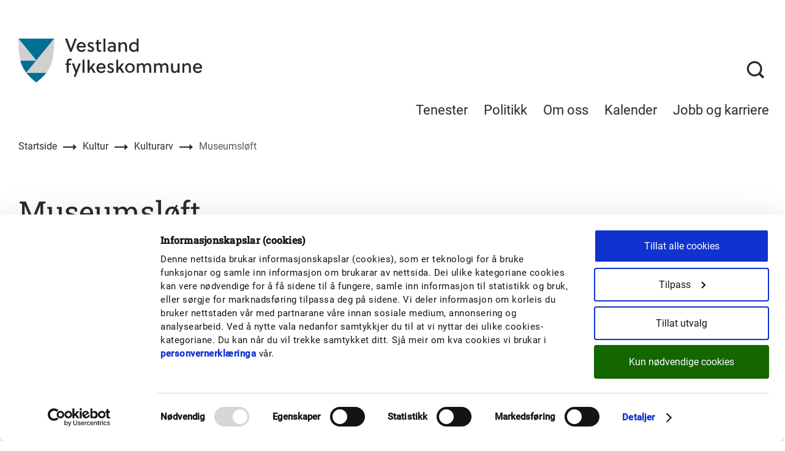

--- FILE ---
content_type: text/html; charset=utf-8
request_url: https://vestlandfylke.no/kultur/kulturarv/tilskot-til-museumsloft/
body_size: 18743
content:


<!DOCTYPE html>
<html prefix="og: http://ogp.me/ns#" lang="no" ng-csp>
<head>
    <meta charset="utf-8"/>
    <meta name="viewport" content="width=device-width, initial-scale=1.0"/>


        <meta property="og:title" content="Museumsl&#xF8;ft">
        <meta name="twitter:title" content="Museumsl&#xF8;ft">

    <meta property="og:url" content="/kultur/kulturarv/tilskot-til-museumsloft/">
    <meta name="twitter:url" content="/kultur/kulturarv/tilskot-til-museumsloft/">
    <meta property="og:type" content="article">
    <meta name="twitter:card" content="summary"/>

    <meta name="facebook-domain-verification" content="5t2c6hd93q1iktl60r543ub63qf5oa"/>
    

    <title>

     Museumsl&#xF8;ft - Vestland fylkeskommune
    </title>

    <link rel="icon" href="/img/favicon/favicon.ico"/>
    <link rel="apple-touch-icon" sizes="57x57" href="/img/favicon/apple-icon-57x57.png"/>
    <link rel="apple-touch-icon" sizes="60x60" href="/img/favicon/apple-icon-60x60.png"/>
    <link rel="apple-touch-icon" sizes="72x72" href="/img/favicon/apple-icon-72x72.png"/>
    <link rel="apple-touch-icon" sizes="76x76" href="/img/favicon/apple-icon-76x76.png"/>
    <link rel="apple-touch-icon" sizes="114x114" href="/img/favicon/apple-icon-114x114.png"/>
    <link rel="apple-touch-icon" sizes="120x120" href="/img/favicon/apple-icon-120x120.png"/>
    <link rel="apple-touch-icon" sizes="144x144" href="/img/favicon/apple-icon-144x144.png"/>
    <link rel="apple-touch-icon" sizes="152x152" href="/img/favicon/apple-icon-152x152.png"/>
    <link rel="icon" type="image/png" href="/img/favicon/favicon-16x16.png" sizes="16x16"/>
    <link rel="icon" type="image/png" href="/img/favicon/favicon-32x32.png" sizes="32x32"/>
    <link rel="icon" type="image/png" href="/img/favicon/favicon-96x96.png" sizes="96x96"/>
    <meta name="msapplication-TileColor" content="#ffffff"/>
    <meta name="msapplication-TileImage" content="/img/favicon/ms-icon-144x144.png"/>
    <meta name="msapplication-config" content="/img/favicon/browserconfig.xml"/>

    <link href="https://www.vestlandfylke.no/kultur/kulturarv/tilskot-til-museumsloft/" rel="canonical" />
        <script id="Cookiebot" src="https://consent.cookiebot.com/uc.js" data-cbid="a5f7619e-7c27-4917-903e-53528564039d" data-blockingmode="auto" type="text/javascript"></script>
    

    
    
        <link rel="stylesheet" href="/bundles/master.min.css?v=8ZRfatJzZQSj6CFIJnG01jeKF94fXjLoNBkhisx0SuM" />
    

        <script defer type="text/javascript" src="https://api.pirsch.io/pirsch-extended.js" id="pirschextendedjs" data-code="XUjWvkfvPmJucTzdxS4nt7tUQe9XhL40"></script>
</head>
<body class="body l-site">
    <!-- Google Tag Manager -->
    <noscript>
        <iframe src="//www.googletagmanager.com/ns.html?id=GTM-WVGJPVP" height="0" width="0" style="display: none; visibility: hidden"></iframe>
    </noscript>
    <script> 
             (function(w, d, s, l, i) { 
                 w[l] = w[l] || []; 
                 w[l].push( 
                     { 'gtm.start': new Date().getTime(), event: 'gtm.js' } 
                 ); 
                 var f = d.getElementsByTagName(s)[0], j = d.createElement(s), dl = l != 'dataLayer' ? '&l=' + l : ''; 
                 j.async = true; 
                 j.src = '//www.googletagmanager.com/gtm.js?id=' + i + dl; 
                 f.parentNode.insertBefore(j, f); 
             })(window, document, 'script', 'dataLayer', 'GTM-WVGJPVP'); 
         </script>
    <!-- End Google Tag Manager -->




<a href="#main-content" class="skip-link" tabindex="1">
    <div class="l-container--full">Hopp til innhald</div>
</a>
<header class="masthead " data-toggle-root="">
<div class="masthead__inner l-container--full">
    <nav class="masthead__nav" aria-label="hovedmeny">
        <a class="masthead__logo" href="/">
            <div class="logo">
                <img class="logo__image" src="/theme-vestland/images/logo/logo_vestland.svg" alt="logo vestland">
            </div>
        </a>
        <div class="masthead__menu-container" role="menubar">
            <a id="ServiceAreaMenuItem" class="masthead__menu-item" href="#" aria-haspopup="menu" aria-expanded="false" data-toggle-element="data-megamenu-service-area" data-toggle-sibling="megamenu" data-offclick-toggle role="menuitem">Tenester</a>
            <a id="MenuItemTwo" class="masthead__menu-item" href="#" aria-haspopup="menu" aria-expanded="false" data-toggle-element="data-megamenu-politics" data-toggle-sibling="megamenu" data-offclick-toggle role="menuitem">Politikk</a>
            <a id="MenuItemThree" class=" masthead__menu-item" href="#" aria-haspopup="menu" aria-expanded="false" data-toggle-element="data-megamenu-about" data-toggle-sibling="megamenu" data-offclick-toggle role="menuitem">Om oss</a>
            <a class="masthead__menu-item masthead__menu-item--link" href="/link/8f3a52609fd54ddfacdf81b188e593fb.aspx">Kalender</a>
            <a class="masthead__menu-item masthead__menu-item--link" href="/link/f7c5f20803d843e39a6324530bd49032.aspx">Jobb og karriere</a>
        </div>
    </nav>
    <nav class="masthead__icons" aria-label="meny">
        <div class="masthead__toggle-search">
            <a href="/sok/" title="Søk" class="masthead__toggle-search-button">
                <span class="masthead__icon-search" role="img">
                    <span class="u-hidden">Åpne/lukk søk</span>
                </span>
            </a>
        </div>
        <div class="masthead__toggle-menu">
            <a href="#" title="meny" aria-haspopup="menu" aria-expanded="false" data-sidenav-open="" role="button">
                <span class="masthead__icon-hamburger" role="img">
                    <span class="u-hidden">Åpne/lukk meny</span>
                </span>
            </a>
        </div>
    </nav>
</div>

<nav class="mega-menu theme-service-area" aria-labelledby="ServiceAreaMenuItem" data-megamenu-service-area="" style="">
    <div class="l-container--full">
        <ul class="mega-menu__list">
                <li>
                    <a class="mega-menu__link" href="/utdanning-og-karriere/">
                        <h2 class="mega-menu__heading">Utdanning og karriere</h2>
                    </a>
                    <ul>
                            <li>
                                <a class="mega-menu__link" href="/utdanning-og-karriere/elev/">
                                    <p class="mega-menu__link-text">Elev</p>
                                </a>
                            </li>
                            <li>
                                <a class="mega-menu__link" href="/utdanning-og-karriere/elev/soknad-inntak/">
                                    <p class="mega-menu__link-text">S&#xF8;knad og inntak til vidareg&#xE5;ande oppl&#xE6;ring</p>
                                </a>
                            </li>
                            <li>
                                <a class="mega-menu__link" href="/utdanning-og-karriere/laerling/">
                                    <p class="mega-menu__link-text">L&#xE6;rling</p>
                                </a>
                            </li>
                            <li>
                                <a class="mega-menu__link" href="/utdanning-og-karriere/laerling/larebedrift/">
                                    <p class="mega-menu__link-text">L&#xE6;rebedrift</p>
                                </a>
                            </li>
                            <li>
                                <a class="mega-menu__link" href="/utdanning-og-karriere/voksen/">
                                    <p class="mega-menu__link-text">Vidareg&#xE5;ande utdanning for vaksne</p>
                                </a>
                            </li>
                            <li>
                                <a class="mega-menu__link" href="/utdanning-og-karriere/privatist/">
                                    <p class="mega-menu__link-text">Privatist</p>
                                </a>
                            </li>
                            <li>
                                <a class="mega-menu__link" href="/utdanning-og-karriere/rettleiingstenesta/">
                                    <p class="mega-menu__link-text">Rettleiingstenesta</p>
                                </a>
                            </li>
                            <li>
                                <a class="mega-menu__link" href="/utdanning-og-karriere/karriere-vestland/">
                                    <p class="mega-menu__link-text">Karriere Vestland</p>
                                </a>
                            </li>
                            <li>
                                <a class="mega-menu__link" href="/utdanning-og-karriere/fagskole/">
                                    <p class="mega-menu__link-text">H&#xF8;gare yrkesfagleg utdanning</p>
                                </a>
                            </li>
                        <li>
                            <a class="mega-menu__link" href="/utdanning-og-karriere/">
                                <p class="mega-menu__link-text-readmore">Meir om utdanning og karriere</p>
                            </a>
                        </li>
                    </ul>
                </li>
                <li>
                    <a class="mega-menu__link" href="/narings--og-samfunnsutvikling/">
                        <h2 class="mega-menu__heading">N&#xE6;rings- og samfunnsutvikling</h2>
                    </a>
                    <ul>
                            <li>
                                <a class="mega-menu__link" href="/narings--og-samfunnsutvikling/distriktsutvikling/">
                                    <p class="mega-menu__link-text">Distriktsutvikling</p>
                                </a>
                            </li>
                            <li>
                                <a class="mega-menu__link" href="/narings--og-samfunnsutvikling/bransjar-og-omstilling/">
                                    <p class="mega-menu__link-text">Reiseliv, landbruk og sj&#xF8;mat</p>
                                </a>
                            </li>
                            <li>
                                <a class="mega-menu__link" href="/narings--og-samfunnsutvikling/etablering-og-oppstart/">
                                    <p class="mega-menu__link-text">Etablering og oppstart</p>
                                </a>
                            </li>
                            <li>
                                <a class="mega-menu__link" href="/narings--og-samfunnsutvikling/gron-vekst/">
                                    <p class="mega-menu__link-text">Gr&#xF8;n vekst og klima</p>
                                </a>
                            </li>
                        <li>
                            <a class="mega-menu__link" href="/narings--og-samfunnsutvikling/">
                                <p class="mega-menu__link-text-readmore">Meir om n&#xE6;rings- og samfunnsutvikling</p>
                            </a>
                        </li>
                    </ul>
                </li>
                <li>
                    <a class="mega-menu__link" href="/planlegging/">
                        <h2 class="mega-menu__heading">Planlegging</h2>
                    </a>
                    <ul>
                            <li>
                                <a class="mega-menu__link" href="/planlegging/by--og-stadutvikling/">
                                    <p class="mega-menu__link-text">By- og stadutvikling &#x2013; r&#xE5;dgjeving og st&#xF8;tte</p>
                                </a>
                            </li>
                            <li>
                                <a class="mega-menu__link" href="/planlegging/planforum/">
                                    <p class="mega-menu__link-text">Regionalt planforum</p>
                                </a>
                            </li>
                            <li>
                                <a class="mega-menu__link" href="/planlegging/regional-planlegging/regionale-planar/">
                                    <p class="mega-menu__link-text">Regionale planar og strategiar</p>
                                </a>
                            </li>
                            <li>
                                <a class="mega-menu__link" href="/planlegging/utviklingsplanen/">
                                    <p class="mega-menu__link-text">Utviklingsplan for Vestland 2024 - 2028</p>
                                </a>
                            </li>
                            <li>
                                <a class="mega-menu__link" href="/planlegging/kommunal-planrettleiing/">
                                    <p class="mega-menu__link-text">Kommunal planrettleiing</p>
                                </a>
                            </li>
                        <li>
                            <a class="mega-menu__link" href="/planlegging/">
                                <p class="mega-menu__link-text-readmore">Meir om planlegging</p>
                            </a>
                        </li>
                    </ul>
                </li>
                <li>
                    <a class="mega-menu__link" href="/kultur/">
                        <h2 class="mega-menu__heading">Kultur</h2>
                    </a>
                    <ul>
                            <li>
                                <a class="mega-menu__link" href="/kultur/kunst--og-kulturutvikling/">
                                    <p class="mega-menu__link-text">Kulturutvikling</p>
                                </a>
                            </li>
                            <li>
                                <a class="mega-menu__link" href="/kultur/kulturformidling/">
                                    <p class="mega-menu__link-text">Kulturformidling</p>
                                </a>
                            </li>
                            <li>
                                <a class="mega-menu__link" href="/kultur/bibliotekutvikling/">
                                    <p class="mega-menu__link-text">Bibliotekutvikling</p>
                                </a>
                            </li>
                            <li>
                                <a class="mega-menu__link" href="/kultur/kulturarv/">
                                    <p class="mega-menu__link-text">Kulturarv</p>
                                </a>
                            </li>
                            <li>
                                <a class="mega-menu__link" href="/kultur/arkiv-og-dokumentasjon/">
                                    <p class="mega-menu__link-text">Arkiv og kulturhistorie</p>
                                </a>
                            </li>
                        <li>
                            <a class="mega-menu__link" href="/kultur/">
                                <p class="mega-menu__link-text-readmore">Meir om kultur</p>
                            </a>
                        </li>
                    </ul>
                </li>
                <li>
                    <a class="mega-menu__link" href="/idrett-og-friluftsliv/">
                        <h2 class="mega-menu__heading">Idrett og friluftsliv</h2>
                    </a>
                    <ul>
                            <li>
                                <a class="mega-menu__link" href="/idrett-og-friluftsliv/nyskapande-aktivitetsanlegg/">
                                    <p class="mega-menu__link-text">Nyskapande aktivitetsanlegg</p>
                                </a>
                            </li>
                            <li>
                                <a class="mega-menu__link" href="/idrett-og-friluftsliv/dagsturhytta/">
                                    <p class="mega-menu__link-text">Dagsturhytta</p>
                                </a>
                            </li>
                        <li>
                            <a class="mega-menu__link" href="/idrett-og-friluftsliv/">
                                <p class="mega-menu__link-text-readmore">Meir om idrett og friluftsliv</p>
                            </a>
                        </li>
                    </ul>
                </li>
                <li>
                    <a class="mega-menu__link" href="/tannhelse/">
                        <h2 class="mega-menu__heading">Tannhelse</h2>
                    </a>
                    <ul>
                            <li>
                                <a class="mega-menu__link" href="/tannhelse/tannklinikkane-i-vestland/">
                                    <p class="mega-menu__link-text">Tannklinikkane i Vestland</p>
                                </a>
                            </li>
                            <li>
                                <a class="mega-menu__link" href="/tannhelse/tannlegevakta-i-bergen/">
                                    <p class="mega-menu__link-text">Tannlegevakta i Bergen</p>
                                </a>
                            </li>
                            <li>
                                <a class="mega-menu__link" href="/tannhelse/er-du-redd-for-tannbehandling/">
                                    <p class="mega-menu__link-text">Vi kan hjelpe deg med tannlegeskrekk</p>
                                </a>
                            </li>
                            <li>
                                <a class="mega-menu__link" href="/tannhelse/tkvestland/">
                                    <p class="mega-menu__link-text">Tannhelsetenestas kompetansesenter - TkVestland</p>
                                </a>
                            </li>
                        <li>
                            <a class="mega-menu__link" href="/tannhelse/">
                                <p class="mega-menu__link-text-readmore">Meir om tannhelse</p>
                            </a>
                        </li>
                    </ul>
                </li>
                <li>
                    <a class="mega-menu__link" href="/Kollektivogtransport/">
                        <h2 class="mega-menu__heading">Kollektiv og transport</h2>
                    </a>
                    <ul>
                            <li>
                                <a class="mega-menu__link" href="/Kollektivogtransport/tt-kort/">
                                    <p class="mega-menu__link-text">Tilrettelagt transport (TT-kort)</p>
                                </a>
                            </li>
                            <li>
                                <a class="mega-menu__link" href="/Kollektivogtransport/loyve-for-persontransport/">
                                    <p class="mega-menu__link-text">L&#xF8;yve for persontransport</p>
                                </a>
                            </li>
                            <li>
                                <a class="mega-menu__link" href="/Kollektivogtransport/loyve-for-persontransport/sok-drosjeloyve/">
                                    <p class="mega-menu__link-text">S&#xF8;k drosjel&#xF8;yve</p>
                                </a>
                            </li>
                        <li>
                            <a class="mega-menu__link" href="/Kollektivogtransport/">
                                <p class="mega-menu__link-text-readmore">Meir om kollektiv og transport</p>
                            </a>
                        </li>
                    </ul>
                </li>
                <li>
                    <a class="mega-menu__link" href="/fylkesveg/">
                        <h2 class="mega-menu__heading">Fylkesveg</h2>
                    </a>
                    <ul>
                            <li>
                                <a class="mega-menu__link" href="/fylkesveg/fylkesvegprosjekt-i-vestland_ny/">
                                    <p class="mega-menu__link-text">Vegprosjekt i Vestland</p>
                                </a>
                            </li>
                            <li>
                                <a class="mega-menu__link" href="/fylkesveg/loyve-og-dispensasjonar/">
                                    <p class="mega-menu__link-text">S&#xF8;knadar og l&#xF8;yve</p>
                                </a>
                            </li>
                            <li>
                                <a class="mega-menu__link" href="/fylkesveg/trafikktryggleik/">
                                    <p class="mega-menu__link-text">Trafikktryggleik</p>
                                </a>
                            </li>
                            <li>
                                <a class="mega-menu__link" href="/fylkesveg/meldfeil/">
                                    <p class="mega-menu__link-text">Meld fr&#xE5; om feil p&#xE5; fylkesveg</p>
                                </a>
                            </li>
                            <li>
                                <a class="mega-menu__link" href="/fylkesveg/veglys/">
                                    <p class="mega-menu__link-text">Meld feil p&#xE5; veglys eller gatelys</p>
                                </a>
                            </li>
                        <li>
                            <a class="mega-menu__link" href="/fylkesveg/">
                                <p class="mega-menu__link-text-readmore">Meir om fylkesveg</p>
                            </a>
                        </li>
                    </ul>
                </li>
                <li>
                    <a class="mega-menu__link" href="/Klima-og-natur/">
                        <h2 class="mega-menu__heading">Klima og natur</h2>
                    </a>
                    <ul>
                            <li>
                                <a class="mega-menu__link" href="/Klima-og-natur/klimaomstilling/">
                                    <p class="mega-menu__link-text">Klimaomstilling i kommunane</p>
                                </a>
                            </li>
                            <li>
                                <a class="mega-menu__link" href="/Klima-og-natur/klimaplanar-og-rapportar/">
                                    <p class="mega-menu__link-text">Regional plan for klima 2022&#x2013;2035</p>
                                </a>
                            </li>
                            <li>
                                <a class="mega-menu__link" href="/Klima-og-natur/vassforvaltning/">
                                    <p class="mega-menu__link-text">Vassforvaltning</p>
                                </a>
                            </li>
                            <li>
                                <a class="mega-menu__link" href="/Klima-og-natur/miljoleiing/">
                                    <p class="mega-menu__link-text">Klima- og milj&#xF8;leiing i fylkeskommunen</p>
                                </a>
                            </li>
                            <li>
                                <a class="mega-menu__link" href="/Klima-og-natur/forvaltning-av-innlandsfisk/">
                                    <p class="mega-menu__link-text">Forvaltning av innlandsfisk</p>
                                </a>
                            </li>
                        <li>
                            <a class="mega-menu__link" href="/Klima-og-natur/">
                                <p class="mega-menu__link-text-readmore">Meir om klima og natur</p>
                            </a>
                        </li>
                    </ul>
                </li>
                <li>
                    <a class="mega-menu__link" href="/forsking/">
                        <h2 class="mega-menu__heading">Forsking</h2>
                    </a>
                    <ul>
                            <li>
                                <a class="mega-menu__link" href="/forsking/kom-i-gang-med-forsking-i-bedrift---forregion/">
                                    <p class="mega-menu__link-text">Kom i gang med forsking i bedrift - FORREGION</p>
                                </a>
                            </li>
                            <li>
                                <a class="mega-menu__link" href="/forsking/forsking-i-kommunaroffentleg-sektor/">
                                    <p class="mega-menu__link-text">Kom i gang med forsking i kommunar</p>
                                </a>
                            </li>
                        <li>
                            <a class="mega-menu__link" href="/forsking/">
                                <p class="mega-menu__link-text-readmore">Meir om forsking</p>
                            </a>
                        </li>
                    </ul>
                </li>
                <li>
                    <a class="mega-menu__link" href="/folkehelse/">
                        <h2 class="mega-menu__heading">Folkehelse</h2>
                    </a>
                    <ul>
                            <li>
                                <a class="mega-menu__link" href="/folkehelse/folkehelseundersokinga-2026/">
                                    <p class="mega-menu__link-text">Folkehelseunders&#xF8;kinga 2026</p>
                                </a>
                            </li>
                            <li>
                                <a class="mega-menu__link" href="/folkehelse/universell-utforming/">
                                    <p class="mega-menu__link-text">Universell utforming</p>
                                </a>
                            </li>
                            <li>
                                <a class="mega-menu__link" href="/folkehelse/program-for-folkehelsearbeid/">
                                    <p class="mega-menu__link-text">Program for folkehelsearbeid</p>
                                </a>
                            </li>
                            <li>
                                <a class="mega-menu__link" href="/folkehelse/satsingar-og-prosjekt/">
                                    <p class="mega-menu__link-text">Satsingar og prosjekt</p>
                                </a>
                            </li>
                            <li>
                                <a class="mega-menu__link" href="/folkehelse/regional-plan-for-folkehelse/">
                                    <p class="mega-menu__link-text">Regional plan for folkehelse</p>
                                </a>
                            </li>
                        <li>
                            <a class="mega-menu__link" href="/folkehelse/">
                                <p class="mega-menu__link-text-readmore">Meir om folkehelse</p>
                            </a>
                        </li>
                    </ul>
                </li>
                <li>
                    <a class="mega-menu__link" href="/internasjonalt-samarbeid/">
                        <h2 class="mega-menu__heading">Internasjonalt samarbeid</h2>
                    </a>
                    <ul>
                            <li>
                                <a class="mega-menu__link" href="/internasjonalt-samarbeid/eu-prosjekt/">
                                    <p class="mega-menu__link-text">EU-prosjekt</p>
                                </a>
                            </li>
                        <li>
                            <a class="mega-menu__link" href="/internasjonalt-samarbeid/">
                                <p class="mega-menu__link-text-readmore">Meir om internasjonalt samarbeid</p>
                            </a>
                        </li>
                    </ul>
                </li>
                <li>
                    <a class="mega-menu__link" href="/integrering-og-inkludering/">
                        <h2 class="mega-menu__heading">Integrering og inkludering</h2>
                    </a>
                    <ul>
                            <li>
                                <a class="mega-menu__link" href="/integrering-og-inkludering/fagveg/">
                                    <p class="mega-menu__link-text">Fagveg - eit samarbeid for &#xE5; f&#xE5; fleire i arbeid</p>
                                </a>
                            </li>
                            <li>
                                <a class="mega-menu__link" href="/integrering-og-inkludering/fagveg/fagveg-for-bedrift/">
                                    <p class="mega-menu__link-text">Slik kan bedrifter f&#xE5; fagl&#xE6;rt arbeidskraft</p>
                                </a>
                            </li>
                            <li>
                                <a class="mega-menu__link" href="/integrering-og-inkludering/tilskot-til-inkludering-og-mangfald-2020/">
                                    <p class="mega-menu__link-text">Tilskot til inkluderings- og integreringsfremjande tiltak</p>
                                </a>
                            </li>
                        <li>
                            <a class="mega-menu__link" href="/integrering-og-inkludering/">
                                <p class="mega-menu__link-text-readmore">Meir om integrering og inkludering</p>
                            </a>
                        </li>
                    </ul>
                </li>
                <li>
                    <a class="mega-menu__link" href="/kultur/arkiv-og-dokumentasjon/">
                        <h2 class="mega-menu__heading">Arkiv og kulturhistorie</h2>
                    </a>
                    <ul>
                        <li>
                            <a class="mega-menu__link" href="/kultur/arkiv-og-dokumentasjon/">
                                <p class="mega-menu__link-text-readmore">Meir om arkiv og kulturhistorie</p>
                            </a>
                        </li>
                    </ul>
                </li>
                <li>
                    <a class="mega-menu__link" href="/statistikk-kart-og-analyse/">
                        <h2 class="mega-menu__heading">Statistikk, kart og analyse</h2>
                    </a>
                    <ul>
                            <li>
                                <a class="mega-menu__link" href="/statistikk-kart-og-analyse/arealrekneskap/">
                                    <p class="mega-menu__link-text">Arealrekneskap</p>
                                </a>
                            </li>
                            <li>
                                <a class="mega-menu__link" href="/statistikk-kart-og-analyse/kart-og-karttenester/">
                                    <p class="mega-menu__link-text">kart og karttenester</p>
                                </a>
                            </li>
                        <li>
                            <a class="mega-menu__link" href="/statistikk-kart-og-analyse/">
                                <p class="mega-menu__link-text-readmore">Meir om statistikk, kart og analyse</p>
                            </a>
                        </li>
                    </ul>
                </li>

            <li>

    <a href="/tilskot/" class="button button-cta button-cta--in-megamenu">
        <div class="button-cta__text">S&#xF8;k p&#xE5; alle tilskot og stipend</div>
    </a>
            </li>
            <li>


            </li>
        </ul>
    </div>
</nav>

<nav class="mega-menu theme-politics" aria-labelledby="MenuItemTwo" data-megamenu-politics="" style="">
    <div class="l-container--full">
        <div class="mega-menu__list-half">
            <ul>
                    <li>
                        <a class="mega-menu__link" href="/politikk/politisk-organisering/">
                            <p class="mega-menu__link-text">Politisk organisering og folkevalde</p>
                        </a>
                    </li>
                    <li>
                        <a class="mega-menu__link" href="/politikk/for-folkevalde/">
                            <p class="mega-menu__link-text">For folkevalde</p>
                        </a>
                    </li>
                    <li>
                        <a class="mega-menu__link" href="/politikk/hoyringar/">
                            <p class="mega-menu__link-text">H&#xF8;yringar</p>
                        </a>
                    </li>
                    <li>
                        <a class="mega-menu__link" href="/politikk/kontakt-politisk-sekretariat-og-radgjevar-for-politisk-leiing/">
                            <p class="mega-menu__link-text">Kontakt politisk sekretariat</p>
                        </a>
                    </li>
                    <li>
                        <a class="mega-menu__link" href="/politikk/fylkestinget-i-nett-tv/">
                            <p class="mega-menu__link-text">Sj&#xE5; politiske m&#xF8;te i nett-TV</p>
                        </a>
                    </li>
                    <li>
                        <a class="mega-menu__link" href="/politikk/digdem---publikumsloysing/">
                            <p class="mega-menu__link-text">Digdem - tilgang for presse og publikum</p>
                        </a>
                    </li>
                <li>
                    <a class="mega-menu__link" href="/politikk/">
                        <p class="mega-menu__link-text-readmore">Gå til politikk</p>
                    </a>
                </li>
            </ul>

            <ul>
                <li>

    <a href="https://prod01.elementscloud.no/publikum/821311632_PROD-821311632/Dmb" class="button button-cta button-cta--in-megamenu">
        <div class="button-cta__text">Politisk m&#xF8;tekalender</div>
    </a>
                </li>
                <li>


                </li>
            </ul>
        </div>
    </div>
</nav>

<nav class="mega-menu theme-about" aria-labelledby="MenuItemThree" data-megamenu-about="" style="">
    <div class="l-container--full">
        <div class="mega-menu__list-half">
            <ul>
                    <li>
                        <a class="mega-menu__link" href="/om-oss/organisasjon/">
                            <p class="mega-menu__link-text">Om fylkeskommunen</p>
                        </a>
                    </li>
                    <li>
                        <a class="mega-menu__link" href="/om-oss/media/">
                            <p class="mega-menu__link-text">Media og kommunikasjon</p>
                        </a>
                    </li>
                    <li>
                        <a class="mega-menu__link" href="/om-oss/grafisk-profil/">
                            <p class="mega-menu__link-text">Grafisk profil</p>
                        </a>
                    </li>
                    <li>
                        <a class="mega-menu__link" href="/om-oss/sende-faktura-til-vestland/">
                            <p class="mega-menu__link-text">Sende faktura til Vestland</p>
                        </a>
                    </li>
                    <li>
                        <a class="mega-menu__link" href="/om-oss/fakturainnsyn-kunde/">
                            <p class="mega-menu__link-text">Har du f&#xE5;tt faktura fr&#xE5; Vestland fylkeskommune?</p>
                        </a>
                    </li>
                    <li>
                        <a class="mega-menu__link" href="/om-oss/beredskap/">
                            <p class="mega-menu__link-text">Beredskap ved krise</p>
                        </a>
                    </li>
                    <li>
                        <a class="mega-menu__link" href="/om-oss/nytt-fylkeshus/">
                            <p class="mega-menu__link-text">Vestlandshuset</p>
                        </a>
                    </li>
                    <li>
                        <a class="mega-menu__link" href="/om-oss/personvern2/">
                            <p class="mega-menu__link-text">Personvern</p>
                        </a>
                    </li>
                    <li>
                        <a class="mega-menu__link" href="/om-oss/budsjett/">
                            <p class="mega-menu__link-text">&#xC5;rsmelding, budsjett og rekneskap</p>
                        </a>
                    </li>
                <li>
                    <a class="mega-menu__link" href="/om-oss/">
                        <p class="mega-menu__link-text-readmore">Gå til om oss</p>
                    </a>
                </li>
            </ul>

            <ul>
                <li>

    <a href="/om-oss/organisasjon/kontakt-vestland-fylkeskommune/" class="button button-cta button-cta--in-megamenu">
        <div class="button-cta__text">Kontakt fylkeskommunen og finn tilsette</div>
    </a>
                </li>
                <li>


        <div class="list-link-element list-link-element--in-megamenu">
            <a class="list-link-element__link" href="/om-oss/organisasjon/fylkesradmannen-og-direktorane/">
                <div class="list-link-element__label">Fylkesdirekt&#xF8;ren og direkt&#xF8;rane</div>
                <div class="list-link-element__text"></div>
            </a>
        </div>
                </li>
            </ul>
        </div>
    </div>
</nav>

<nav class="sidenav" data-sidenav="" aria-label="mobilmeny">
    <div class="sidenav__outside" data-sidenav-outside></div>
    <div class="sidenav__container" data-toggle-root="">
        <div class="sidenav__header">
            <a href="" class="sidenav__nav-button" data-sidenav-back="" role="button">
                <span class="sidenav__back-icon"></span>
                <span class="sidenav__button-alt-text">Tilbake til hovedmenyen</span>
            </a>
            <a href="" class="sidenav__nav-button" data-sidenav-close="" role="button">
                <span class="sidenav__close-icon"></span>
                <span class="sidenav__button-alt-text">Lukk menyen</span>
            </a>
        </div>
        <div class="sidenav__content">
            <!--Main menu-->
            <ul class="sidenav__list sidenav__main-menu visible">
                <li>
                    <a href="" class="sidenav__main-menu-item" aria-expanded="false" aria-haspopup="menu" data-sidenav-link="data-sidenav-service-area" role="button">
                        <p class="sidenav__section-heading">Tenester</p>
                    </a>
                </li>
                <li>
                    <a href="/politikk/" class="sidenav__main-menu-item" aria-expanded="false" aria-haspopup="menu" data-sidenav-link="data-sidenav-politics" role="button">
                        <p class="sidenav__section-heading">Politikk</p>
                    </a>
                </li>
                <li>
                    <a href="/om-oss/" class="sidenav__main-menu-item" aria-expanded="false" aria-haspopup="menu" data-sidenav-link="data-sidenav-about" role="button">
                        <p class="sidenav__section-heading">Om oss</p>
                    </a>
                </li>
                <li>
                    <a href="/link/8f3a52609fd54ddfacdf81b188e593fb.aspx" class="sidenav__main-menu-item">
                        <p class="sidenav__section-heading">Kalender</p>
                    </a>
                </li>
                <li>
                    <a href="/link/f7c5f20803d843e39a6324530bd49032.aspx" class="sidenav__main-menu-item">
                        <p class="sidenav__section-heading">Jobb og karriere</p>
                    </a>
                </li>
            </ul>

            <!--politics menu-->
            <ul class="sidenav__list sidenav__sub-menu theme-politics" data-sidenav-politics="">
                    <li>
                        <a href="/politikk/politisk-organisering/" class="sidenav__list-item">
                            <p class="sidenav__link-text">Politisk organisering og folkevalde</p>
                        </a>
                    </li>
                    <li>
                        <a href="/politikk/for-folkevalde/" class="sidenav__list-item">
                            <p class="sidenav__link-text">For folkevalde</p>
                        </a>
                    </li>
                    <li>
                        <a href="/politikk/hoyringar/" class="sidenav__list-item">
                            <p class="sidenav__link-text">H&#xF8;yringar</p>
                        </a>
                    </li>
                    <li>
                        <a href="/politikk/kontakt-politisk-sekretariat-og-radgjevar-for-politisk-leiing/" class="sidenav__list-item">
                            <p class="sidenav__link-text">Kontakt politisk sekretariat</p>
                        </a>
                    </li>
                    <li>
                        <a href="/politikk/fylkestinget-i-nett-tv/" class="sidenav__list-item">
                            <p class="sidenav__link-text">Sj&#xE5; politiske m&#xF8;te i nett-TV</p>
                        </a>
                    </li>
                    <li>
                        <a href="/politikk/digdem---publikumsloysing/" class="sidenav__list-item">
                            <p class="sidenav__link-text">Digdem - tilgang for presse og publikum</p>
                        </a>
                    </li>

                <li>
                    <a href="/politikk/" class="sidenav__list-item sidenav__list-item--readmore">
                        <p class="sidenav__link-text-readmore">Gå til politikk</p>
                    </a>
                </li>

                <li>

    <a href="https://prod01.elementscloud.no/publikum/821311632_PROD-821311632/Dmb" class="button button-cta button-cta--in-sidenav">
        <div class="button-cta__text">Politisk m&#xF8;tekalender</div>
    </a>
                </li>
                <li>


                </li>
            </ul>

            <!--about menu-->
            <ul class="sidenav__list sidenav__sub-menu theme-about" data-sidenav-about="">
                    <li>
                        <a href="/om-oss/organisasjon/" class="sidenav__list-item">
                            <p class="sidenav__link-text">Om fylkeskommunen</p>
                        </a>
                    </li>
                    <li>
                        <a href="/om-oss/media/" class="sidenav__list-item">
                            <p class="sidenav__link-text">Media og kommunikasjon</p>
                        </a>
                    </li>
                    <li>
                        <a href="/om-oss/grafisk-profil/" class="sidenav__list-item">
                            <p class="sidenav__link-text">Grafisk profil</p>
                        </a>
                    </li>
                    <li>
                        <a href="/om-oss/sende-faktura-til-vestland/" class="sidenav__list-item">
                            <p class="sidenav__link-text">Sende faktura til Vestland</p>
                        </a>
                    </li>
                    <li>
                        <a href="/om-oss/fakturainnsyn-kunde/" class="sidenav__list-item">
                            <p class="sidenav__link-text">Har du f&#xE5;tt faktura fr&#xE5; Vestland fylkeskommune?</p>
                        </a>
                    </li>
                    <li>
                        <a href="/om-oss/beredskap/" class="sidenav__list-item">
                            <p class="sidenav__link-text">Beredskap ved krise</p>
                        </a>
                    </li>
                    <li>
                        <a href="/om-oss/nytt-fylkeshus/" class="sidenav__list-item">
                            <p class="sidenav__link-text">Vestlandshuset</p>
                        </a>
                    </li>
                    <li>
                        <a href="/om-oss/personvern2/" class="sidenav__list-item">
                            <p class="sidenav__link-text">Personvern</p>
                        </a>
                    </li>
                    <li>
                        <a href="/om-oss/budsjett/" class="sidenav__list-item">
                            <p class="sidenav__link-text">&#xC5;rsmelding, budsjett og rekneskap</p>
                        </a>
                    </li>

                <li>
                    <a href="/om-oss/" class="sidenav__list-item sidenav__list-item--readmore">
                        <p class="sidenav__link-text-readmore">Gå til om oss</p>
                    </a>
                </li>

                <li>

    <a href="/om-oss/organisasjon/kontakt-vestland-fylkeskommune/" class="button button-cta button-cta--in-sidenav">
        <div class="button-cta__text">Kontakt fylkeskommunen og finn tilsette</div>
    </a>
                </li>
                <li>


        <div class="list-link-element list-link-element--in-sidenav">
            <a class="list-link-element__link" href="/om-oss/organisasjon/fylkesradmannen-og-direktorane/">
                <div class="list-link-element__label">Fylkesdirekt&#xF8;ren og direkt&#xF8;rane</div>
                <div class="list-link-element__text"></div>
            </a>
        </div>
                </li>
            </ul>

            <!--Service-area menu-->
            <ul class="sidenav__list sidenav__sub-menu theme-service-area" data-sidenav-service-area="">
                    <li data-toggle-root="">
                        <a href="#" class="sidenav__list-accordion" aria-expanded="false" data-toggle-element="data-sidenav-accordion" data-toggle-sibling="accordion" role="button">
                            <p class="sidenav__section-heading">Utdanning og karriere</p>
                        </a>
                        <ul data-sidenav-accordion="" class="sidenav__list-accordion-content">
                                <li>
                                    <a href="/utdanning-og-karriere/elev/" class="sidenav__list-item">
                                        <p class="sidenav__link-text">Elev</p>
                                    </a>
                                </li>
                                <li>
                                    <a href="/utdanning-og-karriere/elev/soknad-inntak/" class="sidenav__list-item">
                                        <p class="sidenav__link-text">S&#xF8;knad og inntak til vidareg&#xE5;ande oppl&#xE6;ring</p>
                                    </a>
                                </li>
                                <li>
                                    <a href="/utdanning-og-karriere/laerling/" class="sidenav__list-item">
                                        <p class="sidenav__link-text">L&#xE6;rling</p>
                                    </a>
                                </li>
                                <li>
                                    <a href="/utdanning-og-karriere/laerling/larebedrift/" class="sidenav__list-item">
                                        <p class="sidenav__link-text">L&#xE6;rebedrift</p>
                                    </a>
                                </li>
                                <li>
                                    <a href="/utdanning-og-karriere/voksen/" class="sidenav__list-item">
                                        <p class="sidenav__link-text">Vidareg&#xE5;ande utdanning for vaksne</p>
                                    </a>
                                </li>
                                <li>
                                    <a href="/utdanning-og-karriere/privatist/" class="sidenav__list-item">
                                        <p class="sidenav__link-text">Privatist</p>
                                    </a>
                                </li>
                                <li>
                                    <a href="/utdanning-og-karriere/rettleiingstenesta/" class="sidenav__list-item">
                                        <p class="sidenav__link-text">Rettleiingstenesta</p>
                                    </a>
                                </li>
                                <li>
                                    <a href="/utdanning-og-karriere/karriere-vestland/" class="sidenav__list-item">
                                        <p class="sidenav__link-text">Karriere Vestland</p>
                                    </a>
                                </li>
                                <li>
                                    <a href="/utdanning-og-karriere/fagskole/" class="sidenav__list-item">
                                        <p class="sidenav__link-text">H&#xF8;gare yrkesfagleg utdanning</p>
                                    </a>
                                </li>

                            <li>
                                <a href="/utdanning-og-karriere/" class="sidenav__list-item sidenav__list-item--readmore">
                                    <p class="sidenav__link-text-readmore">Gå til utdanning og karriere</p>
                                </a>
                            </li>
                        </ul>
                    </li>
                    <li data-toggle-root="">
                        <a href="#" class="sidenav__list-accordion" aria-expanded="false" data-toggle-element="data-sidenav-accordion" data-toggle-sibling="accordion" role="button">
                            <p class="sidenav__section-heading">N&#xE6;rings- og samfunnsutvikling</p>
                        </a>
                        <ul data-sidenav-accordion="" class="sidenav__list-accordion-content">
                                <li>
                                    <a href="/narings--og-samfunnsutvikling/distriktsutvikling/" class="sidenav__list-item">
                                        <p class="sidenav__link-text">Distriktsutvikling</p>
                                    </a>
                                </li>
                                <li>
                                    <a href="/narings--og-samfunnsutvikling/bransjar-og-omstilling/" class="sidenav__list-item">
                                        <p class="sidenav__link-text">Reiseliv, landbruk og sj&#xF8;mat</p>
                                    </a>
                                </li>
                                <li>
                                    <a href="/narings--og-samfunnsutvikling/etablering-og-oppstart/" class="sidenav__list-item">
                                        <p class="sidenav__link-text">Etablering og oppstart</p>
                                    </a>
                                </li>
                                <li>
                                    <a href="/narings--og-samfunnsutvikling/gron-vekst/" class="sidenav__list-item">
                                        <p class="sidenav__link-text">Gr&#xF8;n vekst og klima</p>
                                    </a>
                                </li>

                            <li>
                                <a href="/narings--og-samfunnsutvikling/" class="sidenav__list-item sidenav__list-item--readmore">
                                    <p class="sidenav__link-text-readmore">Gå til n&#xE6;rings- og samfunnsutvikling</p>
                                </a>
                            </li>
                        </ul>
                    </li>
                    <li data-toggle-root="">
                        <a href="#" class="sidenav__list-accordion" aria-expanded="false" data-toggle-element="data-sidenav-accordion" data-toggle-sibling="accordion" role="button">
                            <p class="sidenav__section-heading">Planlegging</p>
                        </a>
                        <ul data-sidenav-accordion="" class="sidenav__list-accordion-content">
                                <li>
                                    <a href="/planlegging/by--og-stadutvikling/" class="sidenav__list-item">
                                        <p class="sidenav__link-text">By- og stadutvikling &#x2013; r&#xE5;dgjeving og st&#xF8;tte</p>
                                    </a>
                                </li>
                                <li>
                                    <a href="/planlegging/planforum/" class="sidenav__list-item">
                                        <p class="sidenav__link-text">Regionalt planforum</p>
                                    </a>
                                </li>
                                <li>
                                    <a href="/planlegging/regional-planlegging/regionale-planar/" class="sidenav__list-item">
                                        <p class="sidenav__link-text">Regionale planar og strategiar</p>
                                    </a>
                                </li>
                                <li>
                                    <a href="/planlegging/utviklingsplanen/" class="sidenav__list-item">
                                        <p class="sidenav__link-text">Utviklingsplan for Vestland 2024 - 2028</p>
                                    </a>
                                </li>
                                <li>
                                    <a href="/planlegging/kommunal-planrettleiing/" class="sidenav__list-item">
                                        <p class="sidenav__link-text">Kommunal planrettleiing</p>
                                    </a>
                                </li>

                            <li>
                                <a href="/planlegging/" class="sidenav__list-item sidenav__list-item--readmore">
                                    <p class="sidenav__link-text-readmore">Gå til planlegging</p>
                                </a>
                            </li>
                        </ul>
                    </li>
                    <li data-toggle-root="">
                        <a href="#" class="sidenav__list-accordion" aria-expanded="false" data-toggle-element="data-sidenav-accordion" data-toggle-sibling="accordion" role="button">
                            <p class="sidenav__section-heading">Kultur</p>
                        </a>
                        <ul data-sidenav-accordion="" class="sidenav__list-accordion-content">
                                <li>
                                    <a href="/kultur/kunst--og-kulturutvikling/" class="sidenav__list-item">
                                        <p class="sidenav__link-text">Kulturutvikling</p>
                                    </a>
                                </li>
                                <li>
                                    <a href="/kultur/kulturformidling/" class="sidenav__list-item">
                                        <p class="sidenav__link-text">Kulturformidling</p>
                                    </a>
                                </li>
                                <li>
                                    <a href="/kultur/bibliotekutvikling/" class="sidenav__list-item">
                                        <p class="sidenav__link-text">Bibliotekutvikling</p>
                                    </a>
                                </li>
                                <li>
                                    <a href="/kultur/kulturarv/" class="sidenav__list-item">
                                        <p class="sidenav__link-text">Kulturarv</p>
                                    </a>
                                </li>
                                <li>
                                    <a href="/kultur/arkiv-og-dokumentasjon/" class="sidenav__list-item">
                                        <p class="sidenav__link-text">Arkiv og kulturhistorie</p>
                                    </a>
                                </li>

                            <li>
                                <a href="/kultur/" class="sidenav__list-item sidenav__list-item--readmore">
                                    <p class="sidenav__link-text-readmore">Gå til kultur</p>
                                </a>
                            </li>
                        </ul>
                    </li>
                    <li data-toggle-root="">
                        <a href="#" class="sidenav__list-accordion" aria-expanded="false" data-toggle-element="data-sidenav-accordion" data-toggle-sibling="accordion" role="button">
                            <p class="sidenav__section-heading">Idrett og friluftsliv</p>
                        </a>
                        <ul data-sidenav-accordion="" class="sidenav__list-accordion-content">
                                <li>
                                    <a href="/idrett-og-friluftsliv/nyskapande-aktivitetsanlegg/" class="sidenav__list-item">
                                        <p class="sidenav__link-text">Nyskapande aktivitetsanlegg</p>
                                    </a>
                                </li>
                                <li>
                                    <a href="/idrett-og-friluftsliv/dagsturhytta/" class="sidenav__list-item">
                                        <p class="sidenav__link-text">Dagsturhytta</p>
                                    </a>
                                </li>

                            <li>
                                <a href="/idrett-og-friluftsliv/" class="sidenav__list-item sidenav__list-item--readmore">
                                    <p class="sidenav__link-text-readmore">Gå til idrett og friluftsliv</p>
                                </a>
                            </li>
                        </ul>
                    </li>
                    <li data-toggle-root="">
                        <a href="#" class="sidenav__list-accordion" aria-expanded="false" data-toggle-element="data-sidenav-accordion" data-toggle-sibling="accordion" role="button">
                            <p class="sidenav__section-heading">Tannhelse</p>
                        </a>
                        <ul data-sidenav-accordion="" class="sidenav__list-accordion-content">
                                <li>
                                    <a href="/tannhelse/tannklinikkane-i-vestland/" class="sidenav__list-item">
                                        <p class="sidenav__link-text">Tannklinikkane i Vestland</p>
                                    </a>
                                </li>
                                <li>
                                    <a href="/tannhelse/tannlegevakta-i-bergen/" class="sidenav__list-item">
                                        <p class="sidenav__link-text">Tannlegevakta i Bergen</p>
                                    </a>
                                </li>
                                <li>
                                    <a href="/tannhelse/er-du-redd-for-tannbehandling/" class="sidenav__list-item">
                                        <p class="sidenav__link-text">Vi kan hjelpe deg med tannlegeskrekk</p>
                                    </a>
                                </li>
                                <li>
                                    <a href="/tannhelse/tkvestland/" class="sidenav__list-item">
                                        <p class="sidenav__link-text">Tannhelsetenestas kompetansesenter - TkVestland</p>
                                    </a>
                                </li>

                            <li>
                                <a href="/tannhelse/" class="sidenav__list-item sidenav__list-item--readmore">
                                    <p class="sidenav__link-text-readmore">Gå til tannhelse</p>
                                </a>
                            </li>
                        </ul>
                    </li>
                    <li data-toggle-root="">
                        <a href="#" class="sidenav__list-accordion" aria-expanded="false" data-toggle-element="data-sidenav-accordion" data-toggle-sibling="accordion" role="button">
                            <p class="sidenav__section-heading">Kollektiv og transport</p>
                        </a>
                        <ul data-sidenav-accordion="" class="sidenav__list-accordion-content">
                                <li>
                                    <a href="/Kollektivogtransport/tt-kort/" class="sidenav__list-item">
                                        <p class="sidenav__link-text">Tilrettelagt transport (TT-kort)</p>
                                    </a>
                                </li>
                                <li>
                                    <a href="/Kollektivogtransport/loyve-for-persontransport/" class="sidenav__list-item">
                                        <p class="sidenav__link-text">L&#xF8;yve for persontransport</p>
                                    </a>
                                </li>
                                <li>
                                    <a href="/Kollektivogtransport/loyve-for-persontransport/sok-drosjeloyve/" class="sidenav__list-item">
                                        <p class="sidenav__link-text">S&#xF8;k drosjel&#xF8;yve</p>
                                    </a>
                                </li>

                            <li>
                                <a href="/Kollektivogtransport/" class="sidenav__list-item sidenav__list-item--readmore">
                                    <p class="sidenav__link-text-readmore">Gå til kollektiv og transport</p>
                                </a>
                            </li>
                        </ul>
                    </li>
                    <li data-toggle-root="">
                        <a href="#" class="sidenav__list-accordion" aria-expanded="false" data-toggle-element="data-sidenav-accordion" data-toggle-sibling="accordion" role="button">
                            <p class="sidenav__section-heading">Fylkesveg</p>
                        </a>
                        <ul data-sidenav-accordion="" class="sidenav__list-accordion-content">
                                <li>
                                    <a href="/fylkesveg/fylkesvegprosjekt-i-vestland_ny/" class="sidenav__list-item">
                                        <p class="sidenav__link-text">Vegprosjekt i Vestland</p>
                                    </a>
                                </li>
                                <li>
                                    <a href="/fylkesveg/loyve-og-dispensasjonar/" class="sidenav__list-item">
                                        <p class="sidenav__link-text">S&#xF8;knadar og l&#xF8;yve</p>
                                    </a>
                                </li>
                                <li>
                                    <a href="/fylkesveg/trafikktryggleik/" class="sidenav__list-item">
                                        <p class="sidenav__link-text">Trafikktryggleik</p>
                                    </a>
                                </li>
                                <li>
                                    <a href="/fylkesveg/meldfeil/" class="sidenav__list-item">
                                        <p class="sidenav__link-text">Meld fr&#xE5; om feil p&#xE5; fylkesveg</p>
                                    </a>
                                </li>
                                <li>
                                    <a href="/fylkesveg/veglys/" class="sidenav__list-item">
                                        <p class="sidenav__link-text">Meld feil p&#xE5; veglys eller gatelys</p>
                                    </a>
                                </li>

                            <li>
                                <a href="/fylkesveg/" class="sidenav__list-item sidenav__list-item--readmore">
                                    <p class="sidenav__link-text-readmore">Gå til fylkesveg</p>
                                </a>
                            </li>
                        </ul>
                    </li>
                    <li data-toggle-root="">
                        <a href="#" class="sidenav__list-accordion" aria-expanded="false" data-toggle-element="data-sidenav-accordion" data-toggle-sibling="accordion" role="button">
                            <p class="sidenav__section-heading">Klima og natur</p>
                        </a>
                        <ul data-sidenav-accordion="" class="sidenav__list-accordion-content">
                                <li>
                                    <a href="/Klima-og-natur/klimaomstilling/" class="sidenav__list-item">
                                        <p class="sidenav__link-text">Klimaomstilling i kommunane</p>
                                    </a>
                                </li>
                                <li>
                                    <a href="/Klima-og-natur/klimaplanar-og-rapportar/" class="sidenav__list-item">
                                        <p class="sidenav__link-text">Regional plan for klima 2022&#x2013;2035</p>
                                    </a>
                                </li>
                                <li>
                                    <a href="/Klima-og-natur/vassforvaltning/" class="sidenav__list-item">
                                        <p class="sidenav__link-text">Vassforvaltning</p>
                                    </a>
                                </li>
                                <li>
                                    <a href="/Klima-og-natur/miljoleiing/" class="sidenav__list-item">
                                        <p class="sidenav__link-text">Klima- og milj&#xF8;leiing i fylkeskommunen</p>
                                    </a>
                                </li>
                                <li>
                                    <a href="/Klima-og-natur/forvaltning-av-innlandsfisk/" class="sidenav__list-item">
                                        <p class="sidenav__link-text">Forvaltning av innlandsfisk</p>
                                    </a>
                                </li>

                            <li>
                                <a href="/Klima-og-natur/" class="sidenav__list-item sidenav__list-item--readmore">
                                    <p class="sidenav__link-text-readmore">Gå til klima og natur</p>
                                </a>
                            </li>
                        </ul>
                    </li>
                    <li data-toggle-root="">
                        <a href="#" class="sidenav__list-accordion" aria-expanded="false" data-toggle-element="data-sidenav-accordion" data-toggle-sibling="accordion" role="button">
                            <p class="sidenav__section-heading">Forsking</p>
                        </a>
                        <ul data-sidenav-accordion="" class="sidenav__list-accordion-content">
                                <li>
                                    <a href="/forsking/kom-i-gang-med-forsking-i-bedrift---forregion/" class="sidenav__list-item">
                                        <p class="sidenav__link-text">Kom i gang med forsking i bedrift - FORREGION</p>
                                    </a>
                                </li>
                                <li>
                                    <a href="/forsking/forsking-i-kommunaroffentleg-sektor/" class="sidenav__list-item">
                                        <p class="sidenav__link-text">Kom i gang med forsking i kommunar</p>
                                    </a>
                                </li>

                            <li>
                                <a href="/forsking/" class="sidenav__list-item sidenav__list-item--readmore">
                                    <p class="sidenav__link-text-readmore">Gå til forsking</p>
                                </a>
                            </li>
                        </ul>
                    </li>
                    <li data-toggle-root="">
                        <a href="#" class="sidenav__list-accordion" aria-expanded="false" data-toggle-element="data-sidenav-accordion" data-toggle-sibling="accordion" role="button">
                            <p class="sidenav__section-heading">Folkehelse</p>
                        </a>
                        <ul data-sidenav-accordion="" class="sidenav__list-accordion-content">
                                <li>
                                    <a href="/folkehelse/folkehelseundersokinga-2026/" class="sidenav__list-item">
                                        <p class="sidenav__link-text">Folkehelseunders&#xF8;kinga 2026</p>
                                    </a>
                                </li>
                                <li>
                                    <a href="/folkehelse/universell-utforming/" class="sidenav__list-item">
                                        <p class="sidenav__link-text">Universell utforming</p>
                                    </a>
                                </li>
                                <li>
                                    <a href="/folkehelse/program-for-folkehelsearbeid/" class="sidenav__list-item">
                                        <p class="sidenav__link-text">Program for folkehelsearbeid</p>
                                    </a>
                                </li>
                                <li>
                                    <a href="/folkehelse/satsingar-og-prosjekt/" class="sidenav__list-item">
                                        <p class="sidenav__link-text">Satsingar og prosjekt</p>
                                    </a>
                                </li>
                                <li>
                                    <a href="/folkehelse/regional-plan-for-folkehelse/" class="sidenav__list-item">
                                        <p class="sidenav__link-text">Regional plan for folkehelse</p>
                                    </a>
                                </li>

                            <li>
                                <a href="/folkehelse/" class="sidenav__list-item sidenav__list-item--readmore">
                                    <p class="sidenav__link-text-readmore">Gå til folkehelse</p>
                                </a>
                            </li>
                        </ul>
                    </li>
                    <li data-toggle-root="">
                        <a href="#" class="sidenav__list-accordion" aria-expanded="false" data-toggle-element="data-sidenav-accordion" data-toggle-sibling="accordion" role="button">
                            <p class="sidenav__section-heading">Internasjonalt samarbeid</p>
                        </a>
                        <ul data-sidenav-accordion="" class="sidenav__list-accordion-content">
                                <li>
                                    <a href="/internasjonalt-samarbeid/eu-prosjekt/" class="sidenav__list-item">
                                        <p class="sidenav__link-text">EU-prosjekt</p>
                                    </a>
                                </li>

                            <li>
                                <a href="/internasjonalt-samarbeid/" class="sidenav__list-item sidenav__list-item--readmore">
                                    <p class="sidenav__link-text-readmore">Gå til internasjonalt samarbeid</p>
                                </a>
                            </li>
                        </ul>
                    </li>
                    <li data-toggle-root="">
                        <a href="#" class="sidenav__list-accordion" aria-expanded="false" data-toggle-element="data-sidenav-accordion" data-toggle-sibling="accordion" role="button">
                            <p class="sidenav__section-heading">Integrering og inkludering</p>
                        </a>
                        <ul data-sidenav-accordion="" class="sidenav__list-accordion-content">
                                <li>
                                    <a href="/integrering-og-inkludering/fagveg/" class="sidenav__list-item">
                                        <p class="sidenav__link-text">Fagveg - eit samarbeid for &#xE5; f&#xE5; fleire i arbeid</p>
                                    </a>
                                </li>
                                <li>
                                    <a href="/integrering-og-inkludering/fagveg/fagveg-for-bedrift/" class="sidenav__list-item">
                                        <p class="sidenav__link-text">Slik kan bedrifter f&#xE5; fagl&#xE6;rt arbeidskraft</p>
                                    </a>
                                </li>
                                <li>
                                    <a href="/integrering-og-inkludering/tilskot-til-inkludering-og-mangfald-2020/" class="sidenav__list-item">
                                        <p class="sidenav__link-text">Tilskot til inkluderings- og integreringsfremjande tiltak</p>
                                    </a>
                                </li>

                            <li>
                                <a href="/integrering-og-inkludering/" class="sidenav__list-item sidenav__list-item--readmore">
                                    <p class="sidenav__link-text-readmore">Gå til integrering og inkludering</p>
                                </a>
                            </li>
                        </ul>
                    </li>
                    <li data-toggle-root="">
                        <a href="#" class="sidenav__list-accordion" aria-expanded="false" data-toggle-element="data-sidenav-accordion" data-toggle-sibling="accordion" role="button">
                            <p class="sidenav__section-heading">Arkiv og kulturhistorie</p>
                        </a>
                        <ul data-sidenav-accordion="" class="sidenav__list-accordion-content">

                            <li>
                                <a href="/kultur/arkiv-og-dokumentasjon/" class="sidenav__list-item sidenav__list-item--readmore">
                                    <p class="sidenav__link-text-readmore">Gå til arkiv og kulturhistorie</p>
                                </a>
                            </li>
                        </ul>
                    </li>
                    <li data-toggle-root="">
                        <a href="#" class="sidenav__list-accordion" aria-expanded="false" data-toggle-element="data-sidenav-accordion" data-toggle-sibling="accordion" role="button">
                            <p class="sidenav__section-heading">Statistikk, kart og analyse</p>
                        </a>
                        <ul data-sidenav-accordion="" class="sidenav__list-accordion-content">
                                <li>
                                    <a href="/statistikk-kart-og-analyse/arealrekneskap/" class="sidenav__list-item">
                                        <p class="sidenav__link-text">Arealrekneskap</p>
                                    </a>
                                </li>
                                <li>
                                    <a href="/statistikk-kart-og-analyse/kart-og-karttenester/" class="sidenav__list-item">
                                        <p class="sidenav__link-text">kart og karttenester</p>
                                    </a>
                                </li>

                            <li>
                                <a href="/statistikk-kart-og-analyse/" class="sidenav__list-item sidenav__list-item--readmore">
                                    <p class="sidenav__link-text-readmore">Gå til statistikk, kart og analyse</p>
                                </a>
                            </li>
                        </ul>
                    </li>

                <li>

    <a href="/tilskot/" class="button button-cta button-cta--in-sidenav">
        <div class="button-cta__text">S&#xF8;k p&#xE5; alle tilskot og stipend</div>
    </a>
                </li>
                <li>


                </li>
            </ul>
        </div>
    </div>
</nav>
</header>
    <div class="l-container">

<nav class="breadcrumbs">
            <a href="/" class="breadcrumbs__link">Startside</a>
            <a href="/kultur/" class="breadcrumbs__link">Kultur</a>
            <a href="/kultur/kulturarv/" class="breadcrumbs__link">Kulturarv</a>
            <span>Museumsl&#xF8;ft</span>
</nav>    </div>

<main id="main-content" class="main l-site__content theme-service-area">
    <article class="l-container">
        <div class="l-2-col">
            <div class="l-2-col__wide-column">
                <header class="article-header">
                    <h1 class="article-header__heading">Museumsl&#xF8;ft</h1>
                    <p class="article-header__lead lead"></p>
                </header>
            </div>
        </div>

        <div class="l-2-col">
            <div class="l-2-col__wide-column u-margin-bottom rtf">
                
<blockquote>Hovudutval for kultur, idrett og inkludering vedtok 15. oktober 2025 ein ny modell for tilskotsordningar innan kultur og folkehelse. Endringane blir innført i løpet av 2026 og vil omfatte denne ordninga.</blockquote>
<p><a href="/nyheitsarkiv/2025/ny-tilskotsforvaltning--god-kulturpolitikk-ma-og-evne-a-fornye/" target="_blank" rel="noopener">Nyheitsmelding om ny tilskotsforvaltning</a></p>
<hr />
<h2><br />Informasjon om ordninga slik ho har vore tidlegare</h2>
<p>Musea i fylket kan no søkje fylkeskommunen om støtte til tiltak som skal styrke og vidareutvikle dei konsoliderte musea i samsvar med gjeldande satsingar i Kultur bygger samfunn. Regional plan for kultur 2023–2035 og tilhøyrande handlingsprogram 2023–2026.</p>
<p>Tilskotsordninga for museumsløft har som mål at dei konsoliderte musea i fylket skal </p>
<ul>
<li>utviklast som sterke kunnskapssenter og organisasjonar</li>
<li>vere profilerte samfunnsaktørar som utviklar samfunnet med kunnskap om fortid, samtid og framtid</li>
</ul>
<h3>Kva gir vi støtte til?</h3>
<ul>
<li>A. Tiltak som bidreg til styrking av fellesløysingar for musea i Vestland.</li>
<li>B. Vøling av kulturhistorisk bygg forvalta av musea i Vestland.</li>
<li>C. Tiltak som legg til rette for musea som arena og møteplass for samfunnsdebatt. Tiltak som kan gje merksemd og debatt kring natur- og klimakrisa skal prioriterast.</li>
<li>D. Tiltak for å avvikle eller reorganisere eigarstiftingar til museumsvenelag og samle drifts- og eigedomsansvar hos musea. Juridisk bistand og prosess- og utgreiingsarbeid skal prioriterast.</li>
<li>E. Tiltak som stimulerer museumsvenelaga eller andre frivillige organisasjonar til positiv, frivillig aktivitet knytt til dei konsoliderte musea. Prioriterte aktivitetar:
<ul>
<li>Samskaping mellom museumslag og musea</li>
<li>Musea som arena for deltaking, mangfald og inkludering</li>
<li>Vedlikehald og skjøtsel av kulturmiljø</li>
<li>Immateriell kulturarv, tradisjonshandverk og tradisjonsuttrykk</li>
</ul>
</li>
</ul>
<h3>Kven kan søkje?</h3>
<p>Dei ti konsoliderte museumseiningane i fylket:</p>
<ul>
<li>Baroniet Rosendal</li>
<li>Bymuseet i Bergen</li>
<li>Hardanger og Voss museum</li>
<li>Kode - Kunstmuseer og komponisthjem</li>
<li>Musea i Sogn og Fjordane</li>
<li>Museumssenteret i Hordaland</li>
<li>Museum Vest</li>
<li>Kraftmuseet – Norsk Vasskraft- og industristadmuseum</li>
<li>Haugesenteret</li>
<li>Sunnhordland museum</li>
</ul>
<h3>Søknadsfrist</h3>
<p>Søknadsfrist for 2026 blir klar seinare. </p>
                <div class="accordion"><div>
<div class="accordion__item" data-toggle-root="">
    <a href="#kravtils&#xF8;knaden" id="kravtils&#xF8;knaden" class="accordion__heading-button " aria-expanded="false" data-toggle-element="data-accordion" role="button">
        <p class="accordion__heading-title">Krav til s&#xF8;knaden</p>
    </a>
    <div class="accordion__content " data-accordion="">
        
<p>Dei ti konsoliderte musea kan sende fleire søknadar til tiltak A, i samarbeid med eit eller fleire av dei andre musea. Musea kan også sende inn ein søknad kvar i kategori B, C eller D. I tillegg kan musea sende ein søknad kvar på tiltak inntil kr 20 000 i kategori E.</p>
<p>Søknaden må innehalde prosjektomtale med god skildring av tiltaket og bakgrunn for søknaden. Det er viktig å leggje vekt på musea si rolle som samfunnsaktør og eit eller fleire av fokusområda solid kunnskapsproduksjon, relevant formidling, heilskapleg samlingsutvikling, trygg ivaretaking og aktiv samhandling.</p>
<p>De må leggje budsjett ved søknaden, og opplyse om når tiltaka skal gjennomførast.</p>
    </div>
</div></div><div>
<div class="accordion__item" data-toggle-root="">
    <a href="#behandlingavs&#xF8;knaden" id="behandlingavs&#xF8;knaden" class="accordion__heading-button " aria-expanded="false" data-toggle-element="data-accordion" role="button">
        <p class="accordion__heading-title">Behandling av s&#xF8;knaden</p>
    </a>
    <div class="accordion__content " data-accordion="">
        
<p>Forvaltningslova ligg til grunn for all søknadsbehandling i Vestland fylkeskommune. Alle søknadar er offentlege.</p>
<p>Avdeling for kultur, idrett og inkludering førebur søknadene for politisk handsaming og vedtak i hovudutval for kultur, idrett og integrering. Kvar søknad er eit einskildvedtak, og vi grunngjev innstillinga i saksframlegget. Vedtak som avvik frå innstillinga til fylkesrådmannen, skal også grunngjevast.</p>
<h2>Moment ved vurdering av søknad</h2>
<ul>
<li>gjennomføringsevne og realisme i prosjektet</li>
<li>kvalitet på tiltaket</li>
<li>i kva grad ei tildeling vil løyse særlege utfordringar</li>
</ul>
    </div>
</div></div><div>
<div class="accordion__item" data-toggle-root="">
    <a href="#oppf&#xF8;lgingrapporteringogkontroll" id="oppf&#xF8;lgingrapporteringogkontroll" class="accordion__heading-button " aria-expanded="false" data-toggle-element="data-accordion" role="button">
        <p class="accordion__heading-title">Oppf&#xF8;lging, rapportering og kontroll</p>
    </a>
    <div class="accordion__content " data-accordion="">
        
<ul>
<li>Tilsegnsmottakar skal rapportere og sende inn rekneskap innan 3 månader etter at<br />tiltaket er gjennomført, og seinast innan 1. desember året etter at tildelingsbrev er<br />motteke.</li>
<li>Tiltaket skal gjennomførast på den måten og i det tidsrom som går fram av<br />søknaden. Det må søkjast særskilt om utsett rapporteringsfrist. Eventuelle vesentlege<br />endringar i prosjektet må meldast skriftleg til sakshandsamar for vurdering og<br />godkjenning. Dersom prosjektet vert avlyst, utsett eller vesentleg endra, kan heile<br />eller deler av tilskotet krevjast betalt attende.</li>
<li>Det er mogleg å søkje om delutbetaling (inntil 50 prosent) av tilskotet ved oppstart eller<br />undervegs i arbeidet.</li>
<li>Utbetaling av tilskot skjer i hovudsak gjennom elektronisk faktura i EHF-format. De<br />har sjølve ansvar for å kontrollere at utbetalt beløp er korrekt. Eventuelt for mykje<br />utbetalt tilskot skal betalast attende snarast.</li>
<li>Rapporten skal gje ei kort skildring av
<ul>
<li>når og korleis tiltaket vart gjennomført</li>
<li>om vilkår/føresetnader for tiltaket er gjennomført. Eventuelle avvik frå<br />vilkåra skal grunngjevast. Eventuelle avvik frå søknadsgrunnlag<br />(planar/budsjett) skal grunngjevast</li>
<li>i kva grad målsettinga med tiltaket er oppnådd</li>
</ul>
</li>
<li>Dersom rapport/rekneskap i samsvar med krava ikkje vert levert innan fristen vil det<br />vere eit brot på vilkåra for tildelinga.</li>
<li>Fylkeskommunen og fylket sin revisor skal ha høve til å setja i verk kontroll med at<br />midlar vert forvalta som føresett. Fylkeskommunen og fylket sin revisor skal ha rett<br />til dei dokument og opplysningar ein finn påkravd for sin kontroll.</li>
<li>Dei som får tilskot til publikasjonar skal levere minimum 1 eksemplar av denne til<br />Vestland fylkeskommune når denne er ferdigstilt.</li>
</ul>
    </div>
</div></div><div>
<div class="accordion__item" data-toggle-root="">
    <a href="#klage" id="klage" class="accordion__heading-button " aria-expanded="false" data-toggle-element="data-accordion" role="button">
        <p class="accordion__heading-title">Klage</p>
    </a>
    <div class="accordion__content " data-accordion="">
        
<p>Part eller andre med rettsleg klageinteresse kan klage på vedtaket innan tre – 3 – veker frå den dagen søkjar fekk melding om vedtaket.</p>
<p>Ei klage må innehalde opplysningar om kva vedtak klaga gjeld, kvifor ein klagar, og kva endringar ein meiner bør gjerast. Klaga skal sendast til Vestland fylkeskommune, Askedalen 2, 6863 Leikanger eller til <a href="mailto:post@vlfk.no">post@vlfk.no</a> merka ”Museumsløft, klage».</p>
<p>Vi gjer merksam på at søkjarar etter forvaltingslova har rett til å gjere seg kjend med dokumenta i saka med dei avgrensingane som følgjer av § 18 og 19.</p>
    </div>
</div></div></div>
            </div>
            <aside class="l-2-col__narrow-column u-margin-bottom"><div>
<div class="contact-block">
    <h4>Ida Areklett Garmann</h4>
    <p class="contact-block__role">museumsr&#xE5;dgjevar</p>
    <ul class="contact-block__list">
            <li>
                Ring <a href="tel:48 03 67 21">48 03 67 21</a>
            </li>
            <li>
                <a href="mailto:Ida.Areklett.Garmann@vlfk.no" >Send e-post</a>
            </li>
    </ul>
</div></div><div>
<ul class="list-link-block" >
            <li>
                <div class="list-link-element">
                    <a class="list-link-element__link" href="/globalassets/kultur/kulturarv/reviderte-retningslinjer-museumsloft-2024.pdf">
                        <div class="list-link-element__label">Retningslinjer for tilskotsordninga museumsl&#xF8;ft (pdf)</div>
                        <div class="list-link-element__text">Vedtekne av hovudutval for kultur, idrett og inkludering 26.06.24</div>
                    </a>
                </div>
            </li>
</ul></div></aside>
        </div>

        

<div class="related-articles">
    <h2 class="related-articles__header"></h2>
    

</div>
    </article>
</main>




<footer class="footer">
    <div class=" l-container--full">
        <div class="footer__content">
            <div class="footer__column">
                <div class="footer__block footer__rich-text">
                    
<h3>Besøksadresser</h3>
<p><strong>Bergen:</strong> Lars Hilles gate 22<br /><strong>Leikanger: </strong>Askedalen 2<br /><strong>Førde:</strong> Storehagen 1b</p>
                </div>
                <div class="footer__block footer__rich-text">
                    
<h3>Opningstid</h3>
<p>08.00–15.45</p>
                </div>
                <div class="footer__block footer__rich-text">
                    
<h3>Postadresse</h3>
<form id="aspnetForm" action="/NYHENDE/Alle-nyhende/Slik-nar-du-fram-til-oss/Post.aspx" enctype="multipart/form-data" method="post" name="aspnetForm">
<div id="main">
<div id="content">
<div id="mainareadiv" class="normalwidth">
<div id="printarea">
<p>Vestland fylkeskommune<br />Askedalen 2<br />6863 Leikanger</p>
</div>
</div>
</div>
</div>
</form>
                </div>
            </div>
            <div class="footer__column">
                <div class="footer__block">

    <a href="/nyheitsbrev/" class="button button-cta button-cta--in-footer">
        <div class="button-cta__text">Abonn&#xE9;r p&#xE5; nyheitsvarsel</div>
    </a>
                </div>
                <div class="footer__block footer__rich-text">
                    
<ul class="footer__contact">
<li>Ring <a href="tel:05557"><span style="text-decoration: underline;">05557</span></a></li>
<li>Send <a href="mailto:post@vlfk.no">e-post</a></li>
<li><a href="/om-oss/e-dialog/">Send sikker melding med eDialog</a></li>
<li><a href="/om-oss/organisasjon/kontakt-vestland-fylkeskommune/">Kontakt oss</a></li>
<li><a href="/postlista/">Postliste og innsyn </a></li>
<li><a href="/om-oss/english/">English</a></li>
<li><a href="https://uustatus.no/nn/erklaringer/publisert/5f7f11c3-1454-4eb5-88e9-892dac373e3d">Tilgjengelegheitserklæring</a></li>
<li><a href="/om-oss/personvern2/">Personvern og cookies</a></li>
<li><a href="/security-policy/sikkerheit/">Sikkerheit/security policy report</a></li>
</ul>
                </div>
                <div class="footer__block footer__rich-text">
                </div>
                
<div class="footer__block footer__some"><div>
<a href="https://www.facebook.com/vestlandfylke/" class="footer__some-link">
    <span class="footer__some-icon svg-icon_some_facebook">
        <span class="u-hidden">facebook</span>
    </span>
</a></div><div>
<a href="https://www.instagram.com/vestlandfylke/" class="footer__some-link">
    <span class="footer__some-icon svg-icon_some_instagram">
        <span class="u-hidden">instagram</span>
    </span>
</a></div><div>
<a href="https://www.linkedin.com/company/vestlandfylke/" class="footer__some-link">
    <span class="footer__some-icon svg-icon_some_linkedin">
        <span class="u-hidden">linkedin</span>
    </span>
</a></div><div>
<a href="https://www.youtube.com/channel/UCXZv3MKiKIQidxnzxx45Swg/videos" class="footer__some-link">
    <span class="footer__some-icon svg-icon_some_youtube">
        <span class="u-hidden">youtube</span>
    </span>
</a></div></div>
            </div>
        </div>

    </div>


</footer>


<script id="boostAiChatScript" src="/bundles/boostAiChat.js?v=B8g8UQf5oVoix3JUsTX7hOeGgyj4-RUX5ndpUgKLnWI" defer data-pop-disabled="True"></script>
<!--<script src="~/theme-vestland/assets/index.js"></script>-->

        <script src="https://ajax.googleapis.com/ajax/libs/jquery/3.6.0/jquery.min.js" integrity="sha384-vtXRMe3mGCbOeY7l30aIg8H9p3GdeSe4IFlP6G8JMa7o7lXvnz3GFKzPxzJdPfGK" crossorigin="anonymous"></script>


    <script src="/bundles/master.min.js?v=5LcexkrlPR0EidlnisfmDReAMKxi4UB5OtPPhWnZM3Q"></script>




<button class="boostAiChatButtonEnabled" id="boostAiChatButton" data-collapse-on-scroll>
    <span class="boostAiChatButtonEnabled__text">Chat med Ask</span>
    <span class="boostAiChatButtonEnabled__icon">
        <svg xmlns="http://www.w3.org/2000/svg" class="boostAiChatButtonEnabled__svg" xmlns:xlink="http://www.w3.org/1999/xlink" width="69" height="65" viewBox="0 0 69 65">
            <defs>
                <clipPath id="a" transform="translate(-0.33 -0.09)">
                    <circle cx="45.11" cy="41.36" r="23.55" fill="none" />
                </clipPath>
            </defs>
            <g>
                <circle cx="44.78" cy="41.27" r="23.55" fill="#fffffc" />
                <g clip-path="url(#a)">
                    <g>
                        <path d="M29.69,61.44c2.64-.71,5.64-1.25,7.31-1.52a15.5,15.5,0,0,1,2.46-.2H49.8a15.6,15.6,0,0,1,2.46.2c1.65.27,4.63.8,7.25,1.5a11.72,11.72,0,0,1,3.72,1.74l2.49,1.75H23.46l2.62-1.81a11.81,11.81,0,0,1,3.62-1.67Z" transform="translate(-0.33 -0.09)" fill="#58bdb1" />
                        <path d="M45.81,62.75a6.56,6.56,0,0,0,4.16-2,36.91,36.91,0,0,1-.22-9.49H39.42a36.63,36.63,0,0,1-.23,9.49,7.69,7.69,0,0,0,5.16,2h.47a6.59,6.59,0,0,0,1-.07Z" transform="translate(-0.33 -0.09)" fill="#dead7d" />
                        <path d="M49.61,52.93s.17,7.53-4.92,7.29c-2.88-.13-2.43-2.22-5.2-6.11a7.4,7.4,0,0,0,10.13-1.18Z" transform="translate(-0.33 -0.09)" fill="#b98261" />
                        <path d="M39.67,26.13C36.79,28,33.9,31.52,34.89,38.38c0,0,.24,16.06,9.25,19.26a1.36,1.36,0,0,0,.89,0c9-3.2,9.25-19.26,9.25-19.26,1-6.86-1.92-10.43-4.79-12.25a9.13,9.13,0,0,0-9.82,0Z" transform="translate(-0.33 -0.09)" fill="#dead7d" />
                        <path d="M36.62,41.28a4.61,4.61,0,0,1,2-2.29,1.88,1.88,0,0,1,1.88,0v.08a14.71,14.71,0,0,1-1.57.6,4.61,4.61,0,0,0-2.24,1.63l-.07,0h0Z" transform="translate(-0.33 -0.09)" fill="#3c2415" />
                        <path d="M47.08,39a2.46,2.46,0,0,1,1.36-.61,3,3,0,0,1,1.47.26A3.76,3.76,0,0,1,52,40.54l-.07.05a4.07,4.07,0,0,0-2.25-1.26c-.41-.08-.83,0-1.25-.06a11,11,0,0,1-1.36-.18l0-.08Z" transform="translate(-0.33 -0.09)" fill="#3c2415" />
                        <path d="M42.37,39.74s2.59,3,1.44,5.77S44.67,43,42.37,39.74Z" transform="translate(-0.33 -0.09)" fill="#b98261" />
                        <path d="M43.61,47.42a2.1,2.1,0,0,0,1.72,0c.75-.44,0,.95-.47,1,0,0-1-.24-1.26-1Z" transform="translate(-0.33 -0.09)" fill="#b98261" />
                        <path d="M43.25,55.17A6.5,6.5,0,0,0,46.07,55c1.23-.42,0,.79-.72.86,0,0-1.71-.12-2.09-.72Z" transform="translate(-0.33 -0.09)" fill="#b98261" />
                        <path d="M41.78,51.67s3.58.85,6.09-.5c0,0-1,2.82-3.82,2.46-.73-.14-1.06-.09-2.27-2Z" transform="translate(-0.33 -0.09)" fill="#231f20" opacity="0.5" style="isolation: isolate" />
                        <path d="M35.42,42.25A2.66,2.66,0,0,0,34,44.92c0,1.86,1.88,2.31,2.2,2-.15-.65-.83-4.64-.83-4.64Z" transform="translate(-0.33 -0.09)" fill="#cf946c" />
                        <path d="M53.82,42.25a2.66,2.66,0,0,1,1.38,2.67c0,1.86-1.88,2.31-2.2,2,.15-.65.83-4.64.83-4.64Z" transform="translate(-0.33 -0.09)" fill="#cf946c" />
                        <polygon points="34.01 38.76 35.52 44.66 35.11 37.68 34.01 38.76" fill="#594a42" />
                        <polygon points="54.52 38 53.01 44.97 53.46 37.16 54.52 38" fill="#594a42" />
                        <g>
                            <ellipse cx="49.21" cy="42.65" rx="0.73" ry="1.23" fill="#231f20" />
                            <path d="M50.5,42.05a.47.47,0,0,1-.16,0,2.38,2.38,0,0,1-.67-.23c-.06,0-.08-.1,0-.15a.2.2,0,0,1,.2,0,2.74,2.74,0,0,0,.6.2c.13,0,.29-.17.33-.22a.18.18,0,0,1,.19-.06c.07,0,.11.08.07.14a.75.75,0,0,1-.54.36Z" transform="translate(-0.33 -0.09)" fill="#231f20" />
                            <path d="M50.87,42.52a.6.6,0,0,1-.3-.07A3.32,3.32,0,0,1,50,42c0-.05,0-.11,0-.15a.2.2,0,0,1,.2,0,3.17,3.17,0,0,0,.55.38.15.15,0,0,0,.11,0,.53.53,0,0,0,.25-.12.17.17,0,0,1,.2,0,.09.09,0,0,1,0,.15.86.86,0,0,1-.45.21Z" transform="translate(-0.33 -0.09)" fill="#231f20" />
                        </g>
                        <g>
                            <ellipse cx="38.98" cy="42.65" rx="0.73" ry="1.23" fill="#231f20" />
                            <path d="M38.36,42.05a.5.5,0,0,0,.17,0,2.38,2.38,0,0,0,.67-.23c.06,0,.08-.1,0-.15a.2.2,0,0,0-.2,0,2.74,2.74,0,0,1-.6.2c-.13,0-.29-.17-.33-.22a.18.18,0,0,0-.19-.06c-.07,0-.11.08-.07.14a.75.75,0,0,0,.54.36Z" transform="translate(-0.33 -0.09)" fill="#231f20" />
                            <path d="M38,42.52a.6.6,0,0,0,.3-.07,4.58,4.58,0,0,0,.61-.42.1.1,0,0,0,0-.15.2.2,0,0,0-.2,0,3.17,3.17,0,0,1-.55.38.15.15,0,0,1-.11,0,.53.53,0,0,1-.25-.12.17.17,0,0,0-.2,0,.09.09,0,0,0,0,.15.86.86,0,0,0,.45.21h0Z" transform="translate(-0.33 -0.09)" fill="#231f20" />
                        </g>
                        <path d="M41.78,51.67s3.58.85,6.09-.5a2.23,2.23,0,0,1-.77,1.25c-.6.46-3.84.77-4.59.21a5.56,5.56,0,0,1-.74-1Z" transform="translate(-0.33 -0.09)" fill="#fff" />
                        <path d="M35.17,29.42s-.08-3,2.26-3.88c0,0-.76,1.87-.32,2.18a13.47,13.47,0,0,1,7.53-3.92c3.59-.44,6.44-.76,7.85-1.13a.29.29,0,0,1,.31.44,4.42,4.42,0,0,1-1.43,1.48s2.85-.08,4.12,1.31c1.55,1.31,3.17,3.29,7.13,2.73,0,0-3.17,5.74-6.89,7.17,0,0,2.26,4.33,1.74,6.16a36.58,36.58,0,0,0-4.38-4.12.51.51,0,0,0-.73.71,8.92,8.92,0,0,1,1.2,2.16s-3.62-3.29-6.34-3.53a31.12,31.12,0,0,1-5.51-.63,12.54,12.54,0,0,1-3.17-1.47.91.91,0,0,0-.13.6s0,.06-.08,0l-.39-.48S35.63,40,32.85,40.1a.1.1,0,0,1-.07-.17,2.55,2.55,0,0,0,.55-.66c.2-.4.34-1.66.45-1.82a2,2,0,0,0-1.75,1c0,.07-.14,0-.13,0a10.47,10.47,0,0,1,.85-3s-.6-.25-2,.49a.19.19,0,0,1-.28-.16c-.06-.81.11-3.21,3.3-6.47,0,0,.86-1.07,1.37.08Z" transform="translate(-0.33 -0.09)" fill="#594a42" />
                    </g>
                </g>
            </g>
            <g class="boostAiChatButtonEnabled__bubble">
                <rect x="22.19" y="24.63" width="4.34" height="0.45" fill="#fff" />
                <rect x="0.25" y="0.25" width="32.37" height="24.84" rx="2.83" fill="#fff" stroke="#231f20" stroke-miterlimit="10" stroke-width="0.5" />
                <path d="M22.18,24.92c0,2,4.93,6.22,4.93,6.22V24.92" transform="translate(-0.33 -0.09)" fill="#fff" stroke="#231f20" stroke-miterlimit="10" stroke-width="0.5" />
                <g style="isolation: isolate">
                    <g style="isolation: isolate">
                        <path d="M8.56,13.33a1.07,1.07,0,0,1,.82.3,1.05,1.05,0,0,1,.29.75,1,1,0,0,1-.29.74,1.07,1.07,0,0,1-.82.3,1.09,1.09,0,0,1-.8-.29,1,1,0,0,1-.3-.75,1.05,1.05,0,0,1,.29-.75A1.06,1.06,0,0,1,8.56,13.33Z" transform="translate(-0.33 -0.09)" fill="#231f20" />
                        <path d="M16.23,13.33a1.09,1.09,0,0,1,.82.3,1.05,1.05,0,0,1,.29.75,1,1,0,0,1-.29.74,1.26,1.26,0,0,1-1.62,0,1.1,1.1,0,0,1,0-1.5A1.06,1.06,0,0,1,16.23,13.33Z" transform="translate(-0.33 -0.09)" fill="#231f20" />
                        <path d="M23.9,13.33a1.09,1.09,0,0,1,.82.3,1.05,1.05,0,0,1,.29.75,1,1,0,0,1-.29.74,1.09,1.09,0,0,1-.82.3,1.13,1.13,0,0,1-.81-.29,1,1,0,0,1-.29-.75,1,1,0,0,1,.29-.75A1.06,1.06,0,0,1,23.9,13.33Z" transform="translate(-0.33 -0.09)" fill="#231f20" />
                    </g>
                </g>
            </g>
        </svg>
    </span>
</button></body>
</html>



--- FILE ---
content_type: text/css
request_url: https://vestlandfylke.no/bundles/master.min.css?v=8ZRfatJzZQSj6CFIJnG01jeKF94fXjLoNBkhisx0SuM
body_size: 41676
content:
p{EditMenuName:Section}h2{EditMenuTitle:Heading Styles;EditMenuName:Heading 2}h3{EditMenuName:Heading 3}h4{EditMenuName:Heading 4}a.link--important{EditMenuTitle:Link;EditMenuName:Link;display:block;text-align:center;background-color:transparent !important}@font-face{font-family:"Roboto Slab";src:url("../theme-vestland/fonts/RobotoSlab-Medium.ttf") format("truetype");font-weight:500;font-style:normal;font-display:swap}@font-face{font-family:"Roboto Slab";src:url("../theme-vestland/fonts/RobotoSlab-Regular.ttf") format("truetype");font-weight:normal;font-style:normal;font-display:swap}@font-face{font-family:"Roboto";src:url("../theme-vestland/fonts/Roboto-Regular.ttf") format("truetype");font-weight:normal;font-style:normal;font-display:swap}@font-face{font-family:"Roboto";src:url("../theme-vestland/fonts/Roboto-Medium.ttf") format("truetype");font-weight:500;font-style:normal;font-display:swap}@font-face{font-family:"Roboto";src:url("../theme-vestland/fonts/Roboto-MediumItalic.ttf") format("truetype");font-weight:500;font-style:italic;font-display:swap}body::before{display:none}@charset "UTF-8";.slick-slider{position:relative;display:block;box-sizing:border-box;-webkit-touch-callout:none;-webkit-user-select:none;-moz-user-select:none;user-select:none;touch-action:pan-y;-webkit-tap-highlight-color:transparent}.slick-list{position:relative;overflow:hidden;display:block;margin:0;padding:0}.slick-list:focus{outline:none}.slick-list.dragging{cursor:pointer;cursor:hand}.slick-slider .slick-track,.slick-slider .slick-list{transform:translate3d(0,0,0)}.slick-track{position:relative;left:0;top:0;display:block;margin-left:auto;margin-right:auto}.slick-track:before,.slick-track:after{content:"";display:table}.slick-track:after{clear:both}.slick-loading .slick-track{visibility:hidden}.slick-slide{float:left;height:100%;min-height:1px;display:none}[dir=rtl] .slick-slide{float:right}.slick-slide img{display:block}.slick-slide.slick-loading img{display:none}.slick-slide.dragging img{pointer-events:none}.slick-initialized .slick-slide{display:block}.slick-loading .slick-slide{visibility:hidden}.slick-vertical .slick-slide{display:block;height:auto;border:1px solid transparent}.slick-arrow.slick-hidden{display:none}.slick-lightbox{position:fixed;top:0;left:0;z-index:9999;width:100%;height:100%;background:#000;transition:opacity .5s ease}.slick-lightbox .slick-loading .slick-list{background-color:transparent}.slick-lightbox .slick-prev{left:15px}.slick-lightbox .slick-next{right:15px}.slick-lightbox-hide{opacity:0}.slick-lightbox-hide.slick-lightbox-ie{-ms-filter:"progid:DXImageTransform.Microsoft.Alpha(Opacity=0)";filter:alpha(opacity=0)}.slick-lightbox-hide-init{position:absolute;top:-9999px;opacity:0}.slick-lightbox-hide-init.slick-lightbox-ie{-ms-filter:"progid:DXImageTransform.Microsoft.Alpha(Opacity=0)";filter:alpha(opacity=0)}.slick-lightbox-inner{position:fixed;top:0;left:0;width:100%;height:100%}.slick-lightbox-slick-item{text-align:center;overflow:hidden}.slick-lightbox-slick-item:before{content:"";display:inline-block;height:100%;vertical-align:middle;margin-right:-.25em}.slick-caption-bottom .slick-lightbox-slick-item .slick-lightbox-slick-item .slick-lightbox-slick-caption{position:absolute;bottom:0;left:0;text-align:center;width:100%;margin-bottom:20px}.slick-caption-dynamic .slick-lightbox-slick-item .slick-lightbox-slick-item .slick-lightbox-slick-caption{display:block;text-align:center}.slick-lightbox-slick-item-inner{display:inline-block;vertical-align:middle;max-width:90%;max-height:90%}.slick-lightbox-slick-img{margin:0 auto;display:block;max-width:90%;max-height:90%}.slick-lightbox-slick-caption{margin:10px 0 0;color:#fff}.slick-lightbox-close{position:absolute;top:15px;right:15px;display:block;height:20px;width:20px;line-height:0;font-size:0;cursor:pointer;background:transparent;color:transparent;padding:0;border:none}.slick-lightbox-close:focus{outline:none}.slick-lightbox-close:before{font-family:"slick";font-size:20px;line-height:1;color:#fff;opacity:.85;-webkit-font-smoothing:antialiased;-moz-osx-font-smoothing:grayscale;content:"×"}@font-face{font-family:"Roboto Slab";src:url("../theme-vestland/fonts/RobotoSlab-Medium.ttf") format("truetype");font-weight:500;font-style:normal;font-display:swap}@font-face{font-family:"Roboto Slab";src:url("../theme-vestland/fonts/RobotoSlab-Regular.ttf") format("truetype");font-weight:normal;font-style:normal;font-display:swap}@font-face{font-family:"Roboto";src:url("../theme-vestland/fonts/Roboto-Regular.ttf") format("truetype");font-weight:normal;font-style:normal;font-display:swap}@font-face{font-family:"Roboto";src:url("../theme-vestland/fonts/Roboto-Medium.ttf") format("truetype");font-weight:500;font-style:normal;font-display:swap}@font-face{font-family:"Roboto";src:url("../theme-vestland/fonts/Roboto-MediumItalic.ttf") format("truetype");font-weight:500;font-style:italic;font-display:swap}
/*! normalize.css v4.2.0 | MIT License | github.com/necolas/normalize.css */
html{font-family:sans-serif;line-height:1.15;-ms-text-size-adjust:100%;-webkit-text-size-adjust:100%;-webkit-font-smoothing:antialiased;-moz-osx-font-smoothing:grayscale}body{margin:0}article,aside,footer,header,nav,section{display:block}h1{font-size:2em;margin:.67em 0}figcaption,figure,main{display:block}figure{margin:1em 40px}hr{box-sizing:content-box;height:0;overflow:visible}pre{font-family:monospace,monospace;font-size:1em}a{background-color:transparent;-webkit-text-decoration-skip:objects}a:active,a:hover{outline-width:0}abbr[title]{border-bottom:none;text-decoration:underline;-webkit-text-decoration:underline dotted;text-decoration:underline dotted}b,strong{font-weight:inherit}b,strong{font-weight:bolder}code,kbd,samp{font-family:monospace,monospace;font-size:1em}dfn{font-style:italic}mark{background-color:#ff0;color:#000}small{font-size:80%}sub,sup{font-size:75%;line-height:0;position:relative;vertical-align:baseline}sub{bottom:-.25em}sup{top:-.5em}audio,video{display:inline-block}audio:not([controls]){display:none;height:0}img{border-style:none}svg:not(:root){overflow:hidden}button,input,optgroup,select,textarea{font-family:sans-serif;font-size:100%;line-height:1.15;margin:0}button,input{overflow:visible}button,select{text-transform:none}button,html [type=button],[type=reset],[type=submit]{-webkit-appearance:button}button::-moz-focus-inner,[type=button]::-moz-focus-inner,[type=reset]::-moz-focus-inner,[type=submit]::-moz-focus-inner{border-style:none;padding:0}button:-moz-focusring,[type=button]:-moz-focusring,[type=reset]:-moz-focusring,[type=submit]:-moz-focusring{outline:1px dotted ButtonText}fieldset{border:1px solid #c0c0c0;margin:0 2px;padding:.35em .625em .75em}legend{box-sizing:border-box;color:inherit;display:table;max-width:100%;padding:0;white-space:normal}progress{display:inline-block;vertical-align:baseline}textarea{overflow:auto}[type=checkbox],[type=radio]{box-sizing:border-box;padding:0}[type=number]::-webkit-inner-spin-button,[type=number]::-webkit-outer-spin-button{height:auto}[type=search]{-webkit-appearance:textfield;outline-offset:-2px}[type=search]::-webkit-search-cancel-button,[type=search]::-webkit-search-decoration{-webkit-appearance:none}::-webkit-file-upload-button{-webkit-appearance:button;font:inherit}details,menu{display:block}summary{display:list-item}canvas{display:inline-block}template{display:none}[hidden]{display:none}*{box-sizing:border-box}.svg-icon-expand{background:url("../theme-vestland/images/sprite.svg?v=1701092807430") no-repeat;background-size:1263px 809px;background-position:0 0;width:20px;height:20px}.svg-icon-minimize{background:url("../theme-vestland/images/sprite.svg?v=1701092807430") no-repeat;background-size:1263px 809px;background-position:-20px -20px;width:20px;height:6px}.svg-icon_arrow_right_md{background:url("../theme-vestland/images/sprite.svg?v=1701092807430") no-repeat;background-size:1263px 809px;background-position:-40px -26px;width:39px;height:20.05px}.svg-icon_arrow_right_sm{background:url("../theme-vestland/images/sprite.svg?v=1701092807430") no-repeat;background-size:1263px 809px;background-position:-79px -47px;width:26px;height:14px}.svg-icon_calendar{background:url("../theme-vestland/images/sprite.svg?v=1701092807430") no-repeat;background-size:1263px 809px;background-position:-105px -61px;width:36px;height:36px}.svg-icon_chatbubble{background:url("../theme-vestland/images/sprite.svg?v=1701092807430") no-repeat;background-size:1263px 809px;background-position:-141px -97px;width:59px;height:49px}.svg-icon_checkmark{background:url("../theme-vestland/images/sprite.svg?v=1701092807430") no-repeat;background-size:1263px 809px;background-position:-200px -146px;width:20px;height:15.63px}.svg-icon_chevron_down{background:url("../theme-vestland/images/sprite.svg?v=1701092807430") no-repeat;background-size:1263px 809px;background-position:-220px -162px;width:25.23px;height:18px}.svg-icon_close{background:url("../theme-vestland/images/sprite.svg?v=1701092807430") no-repeat;background-size:1263px 809px;background-position:-246px -180px;width:32px;height:32px}.svg-icon_close_md{background:url("../theme-vestland/images/sprite.svg?v=1701092807430") no-repeat;background-size:1263px 809px;background-position:-278px -212px;width:23px;height:23px}.svg-icon_close_sm{background:url("../theme-vestland/images/sprite.svg?v=1701092807430") no-repeat;background-size:1263px 809px;background-position:-301px -235px;width:18px;height:18px}.svg-icon_external_link_md{background:url("../theme-vestland/images/sprite.svg?v=1701092807430") no-repeat;background-size:1263px 809px;background-position:-319px -253px;width:28px;height:28px}.svg-icon_external_link_sm{background:url("../theme-vestland/images/sprite.svg?v=1701092807430") no-repeat;background-size:1263px 809px;background-position:-347px -281px;width:14px;height:14px}.svg-icon_hamburger{background:url("../theme-vestland/images/sprite.svg?v=1701092807430") no-repeat;background-size:1263px 809px;background-position:-361px -295px;width:28px;height:22px}.svg-icon_landslov_header{background:url("../theme-vestland/images/sprite.svg?v=1701092807430") no-repeat;background-size:1263px 809px;background-position:-389px -317px;width:507px;height:145px}.svg-icon_pin{background:url("../theme-vestland/images/sprite.svg?v=1701092807430") no-repeat;background-size:1263px 809px;background-position:-896px -462px;width:56px;height:68px}.svg-icon_plus{background:url("../theme-vestland/images/sprite.svg?v=1701092807430") no-repeat;background-size:1263px 809px;background-position:-952px -530px;width:20px;height:20px}.svg-icon_quote{background:url("../theme-vestland/images/sprite.svg?v=1701092807430") no-repeat;background-size:1263px 809px;background-position:-972px -550px;width:36px;height:16px}.svg-icon_search{background:url("../theme-vestland/images/sprite.svg?v=1701092807430") no-repeat;background-size:1263px 809px;background-position:-1008px -566px;width:32px;height:32px}.svg-icon_search-md{background:url("../theme-vestland/images/sprite.svg?v=1701092807430") no-repeat;background-size:1263px 809px;background-position:-1040px -598px;width:28px;height:28px}.svg-icon_search_sm{background:url("../theme-vestland/images/sprite.svg?v=1701092807430") no-repeat;background-size:1263px 809px;background-position:-1068px -626px;width:23px;height:23px}.svg-icon_some_facebook{background:url("../theme-vestland/images/sprite.svg?v=1701092807430") no-repeat;background-size:1263px 809px;background-position:-1091px -649px;width:28px;height:28px}.svg-icon_some_instagram{background:url("../theme-vestland/images/sprite.svg?v=1701092807430") no-repeat;background-size:1263px 809px;background-position:-1119px -677px;width:28px;height:28px}.svg-icon_some_linkedin{background:url("../theme-vestland/images/sprite.svg?v=1701092807430") no-repeat;background-size:1263px 809px;background-position:-1147px -705px;width:27.85px;height:28px}.svg-icon_some_twitter{background:url("../theme-vestland/images/sprite.svg?v=1701092807430") no-repeat;background-size:1263px 809px;background-position:-1175px -733px;width:28px;height:28px}.svg-icon_some_youtube{background:url("../theme-vestland/images/sprite.svg?v=1701092807430") no-repeat;background-size:1263px 809px;background-position:-1203px -761px;width:35.23px;height:26px}.svg-icon_triangle{background:url("../theme-vestland/images/sprite.svg?v=1701092807430") no-repeat;background-size:1263px 809px;background-position:-1239px -787px;width:16px;height:10.72px}.svg-icon_triangle_bullet{background:url("../theme-vestland/images/sprite.svg?v=1701092807430") no-repeat;background-size:1263px 809px;background-position:-1255px -798px;width:7.92px;height:11px}form{margin-bottom:32px}fieldset{border:0;padding:0;margin:0}label{display:block;margin-bottom:8px;font-size:1.125rem;line-height:1.375rem}input[type=text],input[type=url],input[type=email],input[type=number],select,textarea{font-size:1.125rem;line-height:1.75rem;-webkit-appearance:none;-moz-appearance:none;appearance:none;border-radius:none;display:flex;font-family:"Roboto",sans-serif;padding:11px 16px;border:2px solid #8bddef;outline:1px solid #585858;outline-offset:0}input[type=text]::-webkit-input-placeholder,input[type=url]::-webkit-input-placeholder,input[type=email]::-webkit-input-placeholder,input[type=number]::-webkit-input-placeholder,select::-webkit-input-placeholder,textarea::-webkit-input-placeholder{color:#2c2a29;font-family:"Roboto",sans-serif;font-size:inherit;font-weight:inherit;font-style:normal;line-height:inherit;-webkit-font-smoothing:antialiased;-moz-osx-font-smoothing:grayscale}input[type=text]:-moz-placeholder,input[type=url]:-moz-placeholder,input[type=email]:-moz-placeholder,input[type=number]:-moz-placeholder,select:-moz-placeholder,textarea:-moz-placeholder{color:#2c2a29;font-family:"Roboto",sans-serif;font-size:inherit;font-weight:inherit;font-style:normal;line-height:inherit;-webkit-font-smoothing:antialiased;-moz-osx-font-smoothing:grayscale}input[type=text]::-moz-placeholder,input[type=url]::-moz-placeholder,input[type=email]::-moz-placeholder,input[type=number]::-moz-placeholder,select::-moz-placeholder,textarea::-moz-placeholder{color:#2c2a29;font-family:"Roboto",sans-serif;font-size:inherit;font-weight:inherit;font-style:normal;line-height:inherit;-webkit-font-smoothing:antialiased;-moz-osx-font-smoothing:grayscale}input[type=text]:-ms-input-placeholder,input[type=url]:-ms-input-placeholder,input[type=email]:-ms-input-placeholder,input[type=number]:-ms-input-placeholder,select:-ms-input-placeholder,textarea:-ms-input-placeholder{color:#2c2a29;font-family:"Roboto",sans-serif;font-size:inherit;font-weight:inherit;font-style:normal;line-height:inherit;-webkit-font-smoothing:antialiased;-moz-osx-font-smoothing:grayscale}@media screen and (min-width:768px){input[type=text],input[type=url],input[type=email],input[type=number],select,textarea{font-size:1.25rem;line-height:2rem}}input[type=text]:focus,input[type=url]:focus,input[type=email]:focus,input[type=number]:focus,select:focus,textarea:focus{outline-color:#0074a2;border-color:#0074a2}button{border:none;margin:0;padding:0;width:auto;overflow:visible;background:transparent;cursor:pointer;color:inherit;font:inherit;line-height:normal;-webkit-font-smoothing:inherit;-moz-osx-font-smoothing:inherit;-webkit-appearance:none}button::-moz-focus-inner{border:0;padding:0}button:active{transform:scale(1)}select{-webkit-appearance:menulist;-moz-appearance:menulist;appearance:menulist;cursor:pointer}input[type=search]{-webkit-appearance:none;-webkit-border-radius:0}input[type=checkbox]{position:absolute;left:-10000px;top:auto;width:1px;height:1px;overflow:hidden}input[type=checkbox]:checked+.label-checkbox::after{opacity:1;transform:translate(0,-50%) scale(1)}input[type=checkbox]:focus+.label-checkbox::before{outline:3px solid #0074a2}input[disabled]+label{opacity:.6}.label-checkbox{margin-bottom:16px;padding-left:40px;position:relative;-webkit-user-select:none;-moz-user-select:none;user-select:none;cursor:pointer}.label-checkbox::before{content:"";position:absolute;left:0;width:23px;height:23px;border:.5px solid #2c2a29;background-color:#fff;top:50%;transform:translate(0,-50%)}.label-checkbox::after{content:"";position:absolute;left:3px;top:50%;transform:translate(0,-50%) scale(2);background:url("../theme-vestland/images/sprite.svg?v=1701092807430") no-repeat;background-size:1263px 809px;background-position:-200px -146px;width:20px;height:15.63px;opacity:0;transition:all .1s ease}input[type=radio]{position:absolute;left:-10000px;top:auto;width:1px;height:1px;overflow:hidden}input[type=radio]:checked+.label-radio::after{opacity:1;transform:translate(0,-50%) scale(1)}input[type=radio]:focus+.label-radio::before{box-shadow:0 0 0 3px rgba(0,116,162,.7)}.label-radio{margin-bottom:16px;padding-left:28px;position:relative;-webkit-user-select:none;-moz-user-select:none;user-select:none;cursor:pointer}.label-radio::before{content:"";position:absolute;left:0;width:19px;height:19px;border-radius:50%;border:.5px solid #2c2a29;background-color:#fff;top:50%;transform:translate(0,-50%)}.label-radio::after{content:"";position:absolute;left:4px;top:50%;transform:translate(0,-50%) scale(0);opacity:0;width:12px;height:12px;border-radius:50%;background-color:#0074a2;transition:all .1s ease}.form__heading{margin-bottom:32px}.form__element{margin-bottom:32px}.form__element--telephone .form__element-input{max-width:360px}.form__element--invalid .form__element-validation-error{display:block}.form__element--invalid .form__element-input,.form__element--invalid .form__element-textarea{outline-color:#e30000 !important;border-color:#e30000 !important}.form__element-input{max-width:500px;width:100%}.form__element-textarea{width:100%;height:220px}.form__element-validation-error{display:none;color:#b20000;font-size:.875rem;line-height:1.25rem;margin-top:4px}@media screen and (min-width:1024px){.form__element-validation-error{font-size:1rem;line-height:1.5rem}}.form__button-container{padding-top:8px}.form__button-container--row{padding-top:0;margin-left:24px}html{background-color:#fff;scroll-behavior:smooth}@media(prefers-reduced-motion){html{scroll-behavior:auto}}figure{margin:0}svg,img{max-width:100%}.link[href^=http]::after{background:url("../theme-vestland/images/sprite.svg?v=1701092807430") no-repeat;background-size:1263px 809px;background-position:-347px -281px;width:14px;height:14px;content:"";display:inline-block;margin-left:4px}.link-black{color:#2c2a29;text-decoration:none;border-bottom:1px solid #2c2a29}.link-black:hover,.link-black:active,.link-black:focus{color:#2c2a29;text-decoration:none}ul{list-style:none;padding:0;margin-top:0;margin-bottom:0}body{font-size:1.125rem;line-height:1.75rem;overflow-wrap:break-word;word-wrap:break-word;word-break:break-word;-webkit-hyphens:manual;hyphens:manual;color:#2c2a29;font-family:"Roboto",sans-serif;font-weight:400}@media screen and (min-width:768px){body{font-size:1.25rem;line-height:2rem}}::-moz-selection{color:#fff;background:#046084}::selection{color:#fff;background:#046084}a{color:#0074a2;font-weight:400;text-decoration:underline;text-decoration-color:#0074a2;-webkit-text-decoration-skip:ink;text-decoration-skip:ink}a:focus,a:hover{color:#046084;text-decoration:underline;text-decoration-color:#046084}h1,h2,h3,h4,.h1-heading,.h2-heading,.h3-heading,.h4-heading{font-family:"Roboto Slab",serif;font-weight:400;margin-bottom:24px;margin-top:0}h1 a,h2 a,h3 a,h4 a,.h1-heading a,.h2-heading a,.h3-heading a,.h4-heading a{color:#2c2a29;text-decoration:none}h1 a:focus,h1 a:hover,h2 a:focus,h2 a:hover,h3 a:focus,h3 a:hover,h4 a:focus,h4 a:hover,.h1-heading a:focus,.h1-heading a:hover,.h2-heading a:focus,.h2-heading a:hover,.h3-heading a:focus,.h3-heading a:hover,.h4-heading a:focus,.h4-heading a:hover{color:#046084;text-decoration:none}h1,.h1-heading{font-size:2rem;line-height:2.75rem;margin-top:0;margin-bottom:40px}@media screen and (min-width:1024px){h1,.h1-heading{font-size:3rem;line-height:3.75rem}}h2,.h2-heading{font-size:1.75rem;line-height:2.375rem}@media screen and (min-width:1024px){h2,.h2-heading{font-size:2rem;line-height:2.75rem}}h3,.h3-heading{font-size:1.5rem;line-height:2rem;margin-bottom:16px}@media screen and (min-width:1024px){h3,.h3-heading{font-size:1.75rem;line-height:2.375rem}}h4,.h4-heading{font-size:1.375rem;line-height:1.875rem}@media screen and (min-width:1024px){h4,.h4-heading{font-size:1.5rem;line-height:2.125rem}}h5,.h5-heading{font-family:"Roboto",sans-serif;font-size:1.25rem;line-height:1.625rem;font-weight:500}@media screen and (min-width:1024px){h5,.h5-heading{font-size:1.375rem;line-height:1.75rem}}h5 a,.h5-heading a{color:#2c2a29;text-decoration:none}h5 a:focus,h5 a:hover,.h5-heading a:focus,.h5-heading a:hover{color:#046084;text-decoration:none}p{max-width:750px;margin-bottom:32px;margin-top:0}p.full-width{max-width:100%}strong,b{font-weight:500}small{font-size:.875rem;line-height:1.25rem}@media screen and (min-width:1024px){small{font-size:1rem;line-height:1.5rem}}blockquote{font-size:1.5rem;line-height:2rem;font-family:"Roboto Slab",serif;margin:48px 32px;padding:0 24px;border-left:2px solid #8bddef}@media screen and (min-width:1024px){blockquote{font-size:1.75rem;line-height:2.375rem}}blockquote.theme-calendar,.theme-calendar blockquote{border-left:2px solid #e2758f}blockquote.theme-politics,.theme-politics blockquote{border-left:2px solid #cca3d6}blockquote.theme-about,.theme-about blockquote{border-left:2px solid #e0d268}blockquote.theme-service-area,.theme-service-area blockquote{border-left:2px solid #00bead}blockquote.theme-news-archive,.theme-news-archive blockquote{border-left:2px solid #8bddef}hr{background-color:#585858;border:none;height:1px;margin:48px 0;width:100%}.l-1-col__centered>*:not(.gallery-slider){margin-left:auto;margin-right:auto;max-width:750px}.l-1-col__centered>*+.gallery-slider{margin-top:64px}@media screen and (min-width:768px){.l-1-col__centered>*+.gallery-slider{margin-top:96px}}@media screen and (min-width:1024px){.l-2-col{display:flex}}.l-2-col__narrow-column{flex:1 0 auto}@media screen and (min-width:1024px){.l-2-col__narrow-column{flex:0 0 37.8787878788%;max-width:37.8787878788%;margin-left:48px}}@media screen and (min-width:1024px){.l-2-col__narrow-column--left{margin-left:0;margin-right:48px}}.l-2-col__wide-column{flex:1 0 auto}@media screen and (min-width:1024px){.l-2-col__wide-column{flex:0 0 58.6363636364%;max-width:58.6363636364%}}.l-2-col--narrow-on-top{display:flex;flex-direction:column-reverse}@media screen and (min-width:1024px){.l-2-col--narrow-on-top{flex-direction:row}}@media screen and (min-width:1024px){.l-2-col-left-narrow{display:flex}}.l-2-col-left-narrow__narrow-column{flex:0 0 26.2878787879%}@media screen and (min-width:1024px){.l-2-col-left-narrow__narrow-column{max-width:26.2878787879%;margin-right:64px}}.l-2-col-left-narrow__wide-column{flex:0 0 68.8636363636%}@media screen and (min-width:1024px){.l-2-col-left-narrow__wide-column{max-width:68.8636363636%}}.l-3-grid{margin-bottom:64px}@media screen and (min-width:1024px){.l-3-grid{margin-bottom:96px}}@media screen and (min-width:1024px){.l-3-grid{margin-left:-48px;display:flex;flex-direction:row;flex-wrap:wrap}.l-3-grid>:nth-child(1n){margin-left:48px;flex-basis:calc(50% - 48px);max-width:calc(50% - 48px)}}@media screen and (min-width:1440px){.l-3-grid>:nth-child(1n){flex-basis:calc(33.333% - 48px);max-width:calc(33.333% - 48px)}}.l-3-grid--default-vertical-spacing>:nth-child(1n){margin-bottom:16px}.l-3-grid--default-vertical-spacing :last-child{margin-bottom:0}@media screen and (min-width:1024px){.l-3-grid--default-vertical-spacing>:nth-child(1n){margin-bottom:48px}.l-3-grid--default-vertical-spacing :nth-last-child(2){margin-bottom:auto}}@media screen and (min-width:1440px){.l-3-grid--default-vertical-spacing :nth-last-child(3){margin-bottom:auto}}.l-container,.l-container--fh-content,.l-container--fh,.l-container--full{padding-left:10px;padding-right:10px;margin:0 auto;max-width:1380px;width:100%}.l-container--full{max-width:1656px}@media screen and (min-width:768px){.l-container,.l-container--fh-content,.l-container--fh,.l-container--full{padding-left:30px;padding-right:30px}}.l-container__main-section{margin-left:auto;margin-right:auto;max-width:774px}.l-container--fh{max-width:1460px}@media screen and (min-width:768px){.l-container--fh{padding-left:20px;padding-right:20px}}.l-container--fh.rtf--fh{margin-top:120px;margin-bottom:80px;max-width:800px}@media screen and (min-width:1440px){.l-container--fh.rtf--fh{margin-top:160px;margin-bottom:160px}}.l-container--fh-content{max-width:1280px;margin-top:80px}@media screen and (min-width:768px){.l-container--fh-content{margin-top:120px}}@media screen and (min-width:1440px){.l-container--fh-content{padding-left:0;padding-right:0}}.l-magasin-forside--landslov .img-block .img-block__link:hover{background-color:rgba(255,255,255,.5)}.l-magasin-forside--landslov .img-block .img-block__link:hover>*{color:#2c2a29}.l-magasin-forside--landslov .img-block:nth-child(odd) .img-block__text::before{background-color:#d0bc72}.l-magasin-forside--landslov .img-block:nth-child(odd) .img-block__text::after{background-color:#d0bc72}.l-magasin-forside--landslov .img-block:nth-child(even) .img-block__text::before{background-color:#d78a77}.l-magasin-forside--landslov .img-block:nth-child(even) .img-block__text::after{background-color:#d78a77}.l-magasin-forside--landslov .magasin-teaser{border-bottom-color:#d78a77}.l-magasin-forside--landslov .magasin-teaser:hover{background-color:rgba(255,255,255,.5);color:#2c2a29;text-decoration-color:#2c2a29}.l-magasin-forside--landslov .magasin-teaser .magasin-teaser__body::before{background-color:#d78a77}.l-site{display:flex;flex-direction:column;min-height:100vh}.l-site__content{flex-grow:1}.l-site--fh{background-color:#f8f8f8}.l-site--background{background-color:#f8f8f8}.l-site--background-landslov{background-color:#edede3}.l-site--background-landslov-forside{background-color:#edede3}@media screen and (min-width:1280px){.l-site--background-landslov-forside{background-image:var(--landslov-ornament-path);background-repeat:no-repeat}}.l-sticky{overflow:visible}@media screen and (min-width:768px){.l-sticky__child{position:sticky;top:0;z-index:1}}.main{margin-top:64px}@media screen and (max-width:767px){.main{margin-top:40px}}.teaser-image-grid{margin-bottom:60px}.teaser-image-grid__item{margin-bottom:48px}@media screen and (max-width:767px){.teaser-image-grid{margin-left:-10px;margin-right:-10px}}@media screen and (min-width:768px){.teaser-image-grid{display:flex;flex-wrap:wrap;justify-content:space-between;margin-bottom:20px}.teaser-image-grid__item{margin-bottom:40px;width:calc(50% - 20px)}}@media screen and (min-width:1024px){.teaser-image-grid__item{width:calc(25% - 30px)}}.accordion{margin-bottom:64px}@media screen and (min-width:1024px){.accordion{margin-bottom:96px}}.accordion__title{font-size:1.375rem;line-height:1.875rem;font-weight:500}@media screen and (min-width:1024px){.accordion__title{font-size:1.5rem;line-height:2.125rem}}.accordion__heading-button{position:relative;width:100%;display:table;color:#2c2a29;text-decoration:none;cursor:pointer;background-color:transparent;-webkit-user-select:none;-moz-user-select:none;user-select:none;border-bottom:2px solid #8bddef}.accordion__heading-button::before,.accordion__heading-button::after{content:"";width:2px;height:16px;background-color:#2c2a29;position:absolute;right:10px;top:50%}@media screen and (min-width:768px){.accordion__heading-button::before,.accordion__heading-button::after{right:24px}}.accordion__heading-button::before{transform:translateY(-50%) rotate(90deg)}.accordion__heading-button::after{transform-origin:center;transition:transform .1s linear;will-change:transform;transform:translateY(-50%) scaleY(1)}.accordion__heading-button:hover,.accordion__heading-button:focus{color:#2c2a29;text-decoration:none;background-color:rgba(139,221,239,.2);border-color:#0074a2}.accordion__heading-button.active{border-color:transparent;background-color:rgba(139,221,239,.7)}.accordion__heading-button.active::after{transform:translateY(-50%) scaleY(0)}.accordion__heading-button.theme-calendar,.theme-calendar .accordion__heading-button{border-bottom:2px solid #e2758f}.accordion__heading-button.theme-calendar:hover,.accordion__heading-button.theme-calendarfocus,.theme-calendar .accordion__heading-button:hover,.theme-calendar .accordion__heading-buttonfocus{background-color:rgba(226,117,143,.2);border-color:#af435d}.accordion__heading-button.theme-calendar.active,.theme-calendar .accordion__heading-button.active{background-color:rgba(226,117,143,.7);border-color:transparent}.accordion__heading-button.theme-politics,.theme-politics .accordion__heading-button{border-bottom:2px solid #cca3d6}.accordion__heading-button.theme-politics:hover,.accordion__heading-button.theme-politicsfocus,.theme-politics .accordion__heading-button:hover,.theme-politics .accordion__heading-buttonfocus{background-color:rgba(204,163,214,.2);border-color:#9d5cad}.accordion__heading-button.theme-politics.active,.theme-politics .accordion__heading-button.active{background-color:rgba(204,163,214,.7);border-color:transparent}.accordion__heading-button.theme-about,.theme-about .accordion__heading-button{border-bottom:2px solid #e0d268}.accordion__heading-button.theme-about:hover,.accordion__heading-button.theme-aboutfocus,.theme-about .accordion__heading-button:hover,.theme-about .accordion__heading-buttonfocus{background-color:rgba(224,210,104,.2);border-color:#be8402}.accordion__heading-button.theme-about.active,.theme-about .accordion__heading-button.active{background-color:rgba(224,210,104,.7);border-color:transparent}.accordion__heading-button.theme-service-area,.theme-service-area .accordion__heading-button{border-bottom:2px solid #00bead}.accordion__heading-button.theme-service-area:hover,.accordion__heading-button.theme-service-areafocus,.theme-service-area .accordion__heading-button:hover,.theme-service-area .accordion__heading-buttonfocus{background-color:rgba(0,190,173,.2);border-color:#01897d}.accordion__heading-button.theme-service-area.active,.theme-service-area .accordion__heading-button.active{background-color:rgba(0,190,173,.7);border-color:transparent}.accordion__heading-button.theme-news-archive,.theme-news-archive .accordion__heading-button{border-bottom:2px solid #8bddef}.accordion__heading-button.theme-news-archive:hover,.accordion__heading-button.theme-news-archivefocus,.theme-news-archive .accordion__heading-button:hover,.theme-news-archive .accordion__heading-buttonfocus{background-color:rgba(139,221,239,.2);border-color:#0074a2}.accordion__heading-button.theme-news-archive.active,.theme-news-archive .accordion__heading-button.active{background-color:rgba(139,221,239,.7);border-color:transparent}.accordion__heading-title{margin:0;padding-left:24px;padding-right:40px;font-weight:500;display:table-cell;vertical-align:middle;height:78px;min-height:79px}@media screen and (min-width:1024px){.accordion__heading-title{height:102px;min-height:103px}}.accordion__content{display:none;padding-left:24px;padding-right:24px;padding-bottom:32px;border-bottom:2px solid #8bddef;background-color:rgba(139,221,239,.1)}.accordion__content table{height:auto !important}.accordion__content.theme-calendar,.theme-calendar .accordion__content{border-bottom:2px solid #e2758f;background-color:rgba(226,117,143,.1)}.accordion__content.theme-politics,.theme-politics .accordion__content{border-bottom:2px solid #cca3d6;background-color:rgba(204,163,214,.1)}.accordion__content.theme-about,.theme-about .accordion__content{border-bottom:2px solid #e0d268;background-color:rgba(224,210,104,.1)}.accordion__content.theme-service-area,.theme-service-area .accordion__content{border-bottom:2px solid #00bead;background-color:rgba(0,190,173,.1)}.accordion__content.theme-news-archive,.theme-news-archive .accordion__content{border-bottom:2px solid #8bddef;background-color:rgba(139,221,239,.1)}.accordion__content.active{display:flex;flex-direction:column}.accordion__content>:first-child{margin-top:32px}.article-header{max-width:911px}.article-header__image{margin-bottom:32px;margin-left:-10px;margin-right:-10px}@media screen and (min-width:768px){.article-header__image{margin-left:0;margin-right:0}}@media screen and (min-width:1024px){.article-header__image{margin-bottom:48px}}.article-header__heading{margin-bottom:16px}@media screen and (min-width:1024px){.article-header__heading{margin-bottom:24px}}.article-header__lead{margin-bottom:24px}@media screen and (min-width:1024px){.article-header__lead{margin-bottom:40px}}.article-header--bybanekunst{max-width:100%;margin-bottom:48px}@media screen and (min-width:768px){.article-header--bybanekunst{margin-bottom:64px}}.article-header--bybanekunst>*:not(.article-header__image){max-width:750px;margin-left:auto;margin-right:auto}.article-header--bybanekunst .article-header__image{position:relative;margin-bottom:40px}@media screen and (min-width:768px){.article-header--bybanekunst .article-header__image{margin-bottom:64px}}.article-header--bybanekunst .article-header__lead{font-size:1.25rem;line-height:2rem;font-weight:400}@media screen and (min-width:768px){.article-header--bybanekunst .article-header__lead{font-size:1.5rem;line-height:2.25rem}}.artpiece-info{margin-bottom:64px}.artpiece-info__list{display:flex;flex-direction:column}.artpiece-info__list>div{display:flex;flex-direction:column;border-bottom:3px solid #8bddef;gap:2px;padding-top:12px;padding-bottom:12px}@media screen and (min-width:768px){.artpiece-info__list>div{padding-top:16px;padding-bottom:16px;flex-direction:row;justify-content:space-between;flex-wrap:wrap;gap:12px}}@media screen and (min-width:768px){.artpiece-info__list dt,.artpiece-info__list dd{max-width:50%}}.artpiece-info__list dt{font-weight:500}.artpiece-info__list dd{margin-left:0}@media screen and (min-width:768px){.artpiece-info__list dd{text-align:right}}.audio-player{margin-bottom:64px}.audio-player audio{width:100%}.blockquote::after{margin-top:-24px !important}.blockquote__cite{font-size:1rem;line-height:1.375rem;display:block;font-style:normal;margin-top:20px}@media screen and (min-width:768px){.blockquote__cite{margin-top:16px}}.blockquote__cite::before{content:"- "}.button{border:none;margin:0;padding:0;width:auto;overflow:visible;background:transparent;cursor:pointer;color:inherit;font:inherit;line-height:normal;-webkit-font-smoothing:inherit;-moz-osx-font-smoothing:inherit;-webkit-appearance:none}.button::-moz-focus-inner{border:0;padding:0}.button:active{transform:scale(1)}.button-form{padding:16px 32px;border-radius:50px;background-color:#8bddef;font-weight:500;border:2px solid transparent}.button-form:hover,.button-form:focus{border-color:#008393}.button-rtf{padding:16px 32px;border-radius:50px;background-color:#8bddef;font-weight:500;border:2px solid transparent;text-decoration:none}.button-rtf:hover,.button-rtf:focus{border-color:#008393}a.button-cta:focus,a.button-cta:hover{color:#2c2a29;text-decoration:none}a.button-cta__text{font-size:1.375rem;line-height:1.875rem;text-decoration:none;font-weight:500}@media screen and (min-width:1024px){a.button-cta__text{font-size:1.5rem;line-height:2.125rem}}.button-cta{background-color:#fff;position:relative;display:flex;align-items:center;justify-content:flex-start;flex-direction:row;min-height:80px;text-decoration:none;font-weight:500;transition:border-color 100ms ease;padding-left:48px;border:2px solid;border-color:#008393;border-radius:100px}@media screen and (-ms-high-contrast:active),(-ms-high-contrast:none){.button-cta{height:80px}}@media screen and (min-width:1024px){.button-cta{min-height:104px}}@media screen and (min-width:1024px) and (-ms-high-contrast:active),screen and (min-width:1024px) and (-ms-high-contrast:none){.button-cta{height:104px}}.button-cta.theme-calendar,.theme-calendar .button-cta{border-color:#d0406b}.button-cta.theme-politics,.theme-politics .button-cta{border-color:#9f5dad}.button-cta.theme-about,.theme-about .button-cta{border-color:#837800}.button-cta.theme-service-area,.theme-service-area .button-cta{border-color:#008579}.button-cta.theme-news-archive,.theme-news-archive .button-cta{border-color:#008393}.button-cta__text{width:calc(100% - (48px + 8px*7));-webkit-hyphens:auto;hyphens:auto;font-size:1.25rem;line-height:1.625rem}@media screen and (min-width:1024px){.button-cta__text{font-size:1.375rem;line-height:1.75rem}}.button-cta::after{content:"";position:absolute;background:url("../theme-vestland/images/sprite.svg?v=1701092807430") no-repeat;background-size:1263px 809px;background-position:-79px -47px;width:26px;height:14px;right:48px;transform:translateX(0);transition:transform 100ms ease}.button-cta:hover,.button-cta:focus{border-color:#8bddef}.button-cta:hover.theme-calendar,.theme-calendar .button-cta:hover,.button-cta:focus.theme-calendar,.theme-calendar .button-cta:focus{border-color:#e2758f}.button-cta:hover.theme-politics,.theme-politics .button-cta:hover,.button-cta:focus.theme-politics,.theme-politics .button-cta:focus{border-color:#cca3d6}.button-cta:hover.theme-about,.theme-about .button-cta:hover,.button-cta:focus.theme-about,.theme-about .button-cta:focus{border-color:#e0d268}.button-cta:hover.theme-service-area,.theme-service-area .button-cta:hover,.button-cta:focus.theme-service-area,.theme-service-area .button-cta:focus{border-color:#00bead}.button-cta:hover.theme-news-archive,.theme-news-archive .button-cta:hover,.button-cta:focus.theme-news-archive,.theme-news-archive .button-cta:focus{border-color:#8bddef}.button-cta:hover::after,.button-cta:focus::after{transform:translateX(6px)}.button-cta[href^=http]::after{background:url("../theme-vestland/images/sprite.svg?v=1701092807430") no-repeat;background-size:1263px 809px;background-position:-319px -253px;width:28px;height:28px}.button-cta[href^=http]:hover::after,.button-cta[href^=http]:focus::after{transform:scale(1.2)}.button-cta--in-grid-level-a{padding-left:0;border:none;border-radius:0;border-bottom:2px solid;border-color:#008393}.button-cta--in-grid-level-a.theme-calendar,.theme-calendar .button-cta--in-grid-level-a{border-color:#d0406b}.button-cta--in-grid-level-a.theme-politics,.theme-politics .button-cta--in-grid-level-a{border-color:#9f5dad}.button-cta--in-grid-level-a.theme-about,.theme-about .button-cta--in-grid-level-a{border-color:#837800}.button-cta--in-grid-level-a.theme-service-area,.theme-service-area .button-cta--in-grid-level-a{border-color:#008579}.button-cta--in-grid-level-a.theme-news-archive,.theme-news-archive .button-cta--in-grid-level-a{border-color:#008393}.button-cta--in-grid-level-a .button-cta__text{max-width:calc(100% - 8px*4)}.button-cta--in-grid-level-a::after{right:6px}@media screen and (min-width:1024px){.button-cta--in-grid-level-a{border:2px solid;border-color:#008393;border-radius:100px;padding-left:48px;margin-bottom:48px;max-width:708px}.button-cta--in-grid-level-a .button-cta__text{max-width:calc(100% - (48px + 8px*7))}.button-cta--in-grid-level-a::after{right:48px}}.button-cta--in-cta-block{background-color:rgba(139,221,239,.6);transition:background-color 100ms ease}.button-cta--in-cta-block:hover,.button-cta--in-cta-block:focus{background-color:#8bddef}.button-cta--in-cta-block.theme-calendar,.theme-calendar .button-cta--in-cta-block{background-color:rgba(226,117,143,.6)}.button-cta--in-cta-block.theme-calendar:hover,.button-cta--in-cta-block.theme-calendar:focus,.theme-calendar .button-cta--in-cta-block:hover,.theme-calendar .button-cta--in-cta-block:focus{background-color:#e2758f}.button-cta--in-cta-block.theme-politics,.theme-politics .button-cta--in-cta-block{background-color:rgba(204,163,214,.6)}.button-cta--in-cta-block.theme-politics:hover,.button-cta--in-cta-block.theme-politics:focus,.theme-politics .button-cta--in-cta-block:hover,.theme-politics .button-cta--in-cta-block:focus{background-color:#cca3d6}.button-cta--in-cta-block.theme-about,.theme-about .button-cta--in-cta-block{background-color:rgba(224,210,104,.6)}.button-cta--in-cta-block.theme-about:hover,.button-cta--in-cta-block.theme-about:focus,.theme-about .button-cta--in-cta-block:hover,.theme-about .button-cta--in-cta-block:focus{background-color:#e0d268}.button-cta--in-cta-block.theme-service-area,.theme-service-area .button-cta--in-cta-block{background-color:rgba(0,190,173,.6)}.button-cta--in-cta-block.theme-service-area:hover,.button-cta--in-cta-block.theme-service-area:focus,.theme-service-area .button-cta--in-cta-block:hover,.theme-service-area .button-cta--in-cta-block:focus{background-color:#00bead}.button-cta--in-cta-block.theme-news-archive,.theme-news-archive .button-cta--in-cta-block{background-color:rgba(139,221,239,.6)}.button-cta--in-cta-block.theme-news-archive:hover,.button-cta--in-cta-block.theme-news-archive:focus,.theme-news-archive .button-cta--in-cta-block:hover,.theme-news-archive .button-cta--in-cta-block:focus{background-color:#8bddef}.button-cta--in-megamenu{margin-bottom:24px}@media screen and (min-width:1024px){.button-cta--in-megamenu{min-height:80px}}@media screen and (min-width:1024px) and (-ms-high-contrast:active),screen and (min-width:1024px) and (-ms-high-contrast:none){.button-cta--in-megamenu{height:80px}}.button-cta--in-megamenu .button-cta__text{font-size:1.125rem;line-height:1.75rem;line-height:26px}@media screen and (min-width:768px){.button-cta--in-megamenu .button-cta__text{font-size:1.25rem;line-height:2rem}}.button-cta--in-footer{margin-bottom:0;background-color:transparent;border-color:#2c2a29}.button-cta--in-footer:hover,.button-cta--in-footer:focus{border-color:#2c2a29}@media screen and (max-width:1023px){.button-cta--in-footer{max-width:320px}}.button-cta--in-sidenav{margin-top:16px;margin-bottom:16px;margin-left:10px;margin-right:10px;padding-left:30px;width:unset !important}@media screen and (min-width:768px){.button-cta--in-sidenav{margin-right:20px}}.button-cta--is-load-more{justify-content:center;padding-right:48px}.button-cta--is-load-more::after{content:none}.button-cta--is-load-more .button-cta__text{width:initial}.button-cta--is-load-more .button-cta__text::before{content:"";background:url("../theme-vestland/images/sprite.svg?v=1701092807430") no-repeat;background-size:1263px 809px;background-position:-952px -530px;width:20px;height:20px;display:inline-block;margin-right:8px;transition:transform 100ms ease}.button-cta--is-load-more:hover .button-cta__text::before,.button-cta--is-load-more:active .button-cta__text::before{transform:rotate(90deg)}.button-cta--transparent{background-color:transparent}.campaign-block-link{margin-bottom:64px;margin-top:0;margin-left:-10px;margin-right:-10px;padding:64px 10px;position:relative;color:#2c2a29;text-decoration:none;display:block}@media screen and (min-width:1024px){.campaign-block-link{margin-bottom:96px}}.campaign-block-link:focus,.campaign-block-link:hover{color:#2c2a29;text-decoration:none}.campaign-block-link:focus .campaign-block-link__heading::after,.campaign-block-link:hover .campaign-block-link__heading::after{transform:translateX(6px)}.campaign-block-link:focus::before,.campaign-block-link:hover::before{opacity:1}.campaign-block-link::before{content:"";position:absolute;top:0;left:0;width:100%;height:100%;opacity:.9;z-index:-1;will-change:opacity;background-color:#8bddef;transition:opacity 100ms ease}@media screen and (min-width:768px){.campaign-block-link::before{border-radius:0}}@media screen and (min-width:768px){.campaign-block-link{margin-left:auto;margin-right:auto;padding:96px 84px;max-width:624px}}@media screen and (min-width:1024px){.campaign-block-link{padding:96px 115px;max-width:872px}}@media screen and (min-width:1440px){.campaign-block-link{padding:96px 137px;max-width:1048px}}.campaign-block-link__heading{position:relative;margin-top:0;margin-bottom:32px}.campaign-block-link__heading::after{content:"";position:relative;display:inline-block;vertical-align:middle;margin-left:8px;background:url("../theme-vestland/images/sprite.svg?v=1701092807430") no-repeat;background-size:1263px 809px;background-position:-79px -47px;width:26px;height:14px;transform:translateX(0);transition:transform 100ms ease}.campaign-block-link__lead{font-size:1.25rem;line-height:1.875rem;font-weight:500;position:relative;margin-bottom:0}@media screen and (min-width:768px){.campaign-block-link__lead{font-size:1.375rem;line-height:2.125rem}}.campaign-block-with-button{margin-bottom:64px;display:block;margin-left:-10px;margin-right:-10px;padding:64px 10px;position:relative;background-color:rgba(139,221,239,.4)}@media screen and (min-width:1024px){.campaign-block-with-button{margin-bottom:96px}}.campaign-block-with-button.theme-calendar,.theme-calendar .campaign-block-with-button{background-color:rgba(226,117,143,.4)}.campaign-block-with-button.theme-politics,.theme-politics .campaign-block-with-button{background-color:rgba(204,163,214,.4)}.campaign-block-with-button.theme-about,.theme-about .campaign-block-with-button{background-color:rgba(224,210,104,.4)}.campaign-block-with-button.theme-service-area,.theme-service-area .campaign-block-with-button{background-color:rgba(0,190,173,.4)}.campaign-block-with-button.theme-news-archive,.theme-news-archive .campaign-block-with-button{background-color:rgba(139,221,239,.4)}@media screen and (min-width:768px){.campaign-block-with-button{display:flex;flex-direction:row;justify-content:space-between;border-radius:0;margin-left:auto;margin-right:auto;padding:96px 84px 96px 48px}}@media screen and (min-width:1024px){.campaign-block-with-button{padding:96px 115px 96px 74px;max-width:1102px}}@media screen and (min-width:1440px){.campaign-block-with-button{padding:96px 137px 96px 74px;max-width:1322px}}@media screen and (min-width:768px){.campaign-block-with-button__left-content{margin-right:32px;flex-basis:152px;flex-shrink:0}}@media screen and (min-width:1024px){.campaign-block-with-button__left-content{margin-right:56px;flex-basis:190px}}@media screen and (min-width:1440px){.campaign-block-with-button__left-content{margin-right:56px;flex-basis:236px}}.campaign-block-with-button__icon{width:100%;max-width:130px}@media screen and (min-width:768px){.campaign-block-with-button__icon{max-width:100%}}.campaign-block-with-button__right-content .button{max-width:500px}.campaign-block-with-button__heading{margin-top:0;margin-bottom:24px}.campaign-block-with-button__lead{font-size:1.25rem;line-height:1.875rem;font-weight:500;margin-bottom:40px}@media screen and (min-width:768px){.campaign-block-with-button__lead{font-size:1.375rem;line-height:2.125rem}}.boostAiChatButtonDisabled{display:none}.boostAiChatButtonEnabled{align-items:center;background-color:#d16b85;border-radius:10px;bottom:20px;box-shadow:2px 2px 5px rgba(0,0,0,.3);color:#fff;display:flex;justify-content:center;padding:4px 8px;position:fixed;right:20px;text-align:left;transition:background-color 150ms ease;width:84px}.boostAiChatButtonEnabled:hover,.boostAiChatButtonEnabled:focus{background-color:#c74c6b}@media screen and (min-width:768px){.boostAiChatButtonEnabled{justify-content:flex-end;bottom:40px;right:40px;transition:background-color 150ms ease,width 300ms ease;width:275px}.boostAiChatButtonEnabled.collapsed{width:84px}.boostAiChatButtonEnabled.collapsed .boostAiChatButtonEnabled__text{opacity:0}.boostAiChatButtonEnabled.collapsed .boostAiChatButtonEnabled__bubble{opacity:1}}.boostAiChatButtonEnabled__icon{display:block;flex-shrink:0;height:48px;position:relative;width:68px}.boostAiChatButtonEnabled__svg{bottom:0;position:absolute;right:0}@media screen and (min-width:768px){.boostAiChatButtonEnabled__bubble{opacity:0;transition:opacity 300ms linear}}.boostAiChatButtonEnabled__text{font-size:1.5rem;line-height:2rem;display:block;flex-shrink:1;overflow:hidden;transition:opacity 300ms linear;white-space:nowrap}@media screen and (min-width:1024px){.boostAiChatButtonEnabled__text{font-size:1.75rem;line-height:2.375rem}}@media screen and (max-width:767px){.boostAiChatButtonEnabled__text{position:absolute;left:-10000px;top:auto;width:1px;height:1px;overflow:hidden}}.contact-persons{margin-bottom:64px;margin-left:-48px}@media screen and (min-width:1024px){.contact-persons{margin-bottom:96px}}.contact-persons>:nth-child(1n){margin-left:48px;margin-bottom:48px}.contact-persons :last-child{margin-bottom:0}@media screen and (min-width:768px){.contact-persons{display:flex;flex-direction:row;flex-wrap:wrap}.contact-persons>:nth-child(1n){flex-basis:calc(50% - 48px);max-width:calc(50% - 48px)}.contact-persons>:nth-last-child(2){margin-bottom:auto}}@media screen and (min-width:1440px){.contact-persons--wide>:nth-child(1n){flex-basis:calc(33.333% - 48px);max-width:calc(33.333% - 48px);margin-bottom:96px}.contact-persons--wide>:nth-last-child(3){margin-bottom:auto}}.contact-person--bg-color{background-color:#e5f8f7;padding-top:50px;padding-bottom:50px;padding-left:24px}.contact-person h4{margin-top:0;margin-bottom:8px}.contact-person__image{border-radius:50%;width:112px;height:112px;-o-object-fit:cover;object-fit:cover;display:block;margin-bottom:16px}.contact-person__role{font-size:.875rem;line-height:1.25rem;margin-bottom:8px}@media screen and (min-width:1024px){.contact-person__role{font-size:1rem;line-height:1.5rem}}.contact-person__list{font-size:1.125rem;line-height:1.75rem}@media screen and (min-width:768px){.contact-person__list{font-size:1.25rem;line-height:2rem}}.contact-person__list>li{list-style:none;padding-left:16px;position:relative;margin-bottom:12px}.contact-person__list>li:last-child{margin-bottom:0}.contact-person__list>li::before{position:absolute;content:"";background:url("../theme-vestland/images/sprite.svg?v=1701092807430") no-repeat;background-size:1263px 809px;background-position:-1239px -787px;width:16px;height:10.72px;left:-4px;top:50%;transform:translateY(-50%) rotate(90deg)}.search-heading{margin-bottom:56px}.element-list{margin-bottom:64px}@media screen and (min-width:1024px){.element-list{margin-bottom:96px}}.element-list>:nth-last-child(n+2){margin-bottom:32px;padding-bottom:33px;border-bottom:1px solid #c6c6c6}.element-readmore{max-width:500px;margin-left:auto;margin-right:auto;margin-bottom:64px}@media screen and (min-width:1024px){.element-readmore{margin-bottom:96px}}.element__heading{font-size:1.5rem;line-height:2rem;margin-top:0;margin-bottom:8px}@media screen and (min-width:1024px){.element__heading{font-size:1.75rem;line-height:2.375rem}}.element__heading>a::after{content:"";position:relative;display:inline-block;vertical-align:middle;margin-left:8px;background:url("../theme-vestland/images/sprite.svg?v=1701092807430") no-repeat;background-size:1263px 809px;background-position:-79px -47px;width:26px;height:14px;transform:translateX(0);transition:transform 100ms ease}.element__heading>a:hover,.element__heading>a:focus{text-decoration:underline}.element__heading>a:hover::after,.element__heading>a:focus::after{transform:translateX(6px)}.element__role{font-size:.875rem;line-height:1.25rem;margin-bottom:8px}@media screen and (min-width:1024px){.element__role{font-size:1rem;line-height:1.5rem}}.element__contact{font-size:1.125rem;line-height:1.75rem}@media screen and (min-width:768px){.element__contact{font-size:1.25rem;line-height:2rem}}.element__contact>li{list-style:none;padding-left:16px;position:relative;margin-bottom:4px}.element__contact>li:last-child{margin-bottom:0}.element__contact>li::before{position:absolute;content:"";background:url("../theme-vestland/images/sprite.svg?v=1701092807430") no-repeat;background-size:1263px 809px;background-position:-1239px -787px;width:16px;height:10.72px;left:-4px;top:50%;transform:translateY(-50%) rotate(90deg)}.element__meta{font-size:.875rem;line-height:1.25rem;color:#585858;margin-bottom:16px}@media screen and (min-width:1024px){.element__meta{font-size:1rem;line-height:1.5rem}}.element__meta>a{margin-left:8px}.element__lead{margin-bottom:0}.element__tags-heading{font-size:.875rem;line-height:1.25rem;display:inline;margin-right:8px;margin-bottom:0}@media screen and (min-width:1024px){.element__tags-heading{font-size:1rem;line-height:1.5rem}}.element__tags{display:inline}.element__tag{display:inline;margin-right:8px}.fact-box-double{display:flex;margin-bottom:48px;flex-direction:column}@media screen and (min-width:768px){.fact-box-double{height:100%;flex-direction:row;justify-content:space-between}}.fact-box-double__right{width:100%}@media screen and (min-width:768px){.fact-box-double__right{width:48.5%}}.fact-box-double__left{width:100%;margin-bottom:16px}@media screen and (min-width:768px){.fact-box-double__left{margin-bottom:0;width:48.5%}}.fact-box-double .fact-box,.fact-box-double .img-magasin{height:100%;box-shadow:none}.fact-box-double--flip .fact-box-double__right{order:1;margin-bottom:16px}@media screen and (min-width:768px){.fact-box-double--flip .fact-box-double__right{margin-bottom:0}}.fact-box-double--flip .fact-box-double__left{order:2;margin-bottom:0}.fact-box{background-color:#fff;box-shadow:0 2px 12px 0 rgba(0,0,0,.08);padding:24px;padding-bottom:48px;margin-bottom:48px;display:flex;flex-direction:column}@media screen and (min-width:768px){.fact-box{flex-direction:row;max-width:870px;padding:48px 60px;padding-top:40px}}.fact-box__heading{margin-bottom:16px;font-weight:500}.fact-box__img-container img{-o-object-fit:cover;object-fit:cover;height:327px;width:100%;margin-left:0;margin-right:32px;margin-bottom:24px}@media screen and (min-width:768px){.fact-box__img-container img{width:160px;height:160px;min-width:160px;min-height:160px;margin-left:-24px}}.fact-box__content{width:100%;overflow:hidden}@media screen and (max-width:767px){.fact-box__content p{font-size:1rem;line-height:1.375rem}}.fact-box__content .list-link-element{max-width:unset}.fact-box__content blockquote{margin-left:0 !important}.filter-dropdown-container:first-of-type{margin-top:-32px}@media screen and (min-width:1024px){.filter-dropdown-container:first-of-type{margin-top:-88px}}.filter-dropdown-container__heading{display:none}@media screen and (min-width:1024px){.filter-dropdown-container__heading{display:block}}.filter-dropdown-container__heading-mobile{position:relative;display:flex;justify-content:space-between;align-items:center;width:100%;height:80px;border:2px solid #8bddef;padding:24px;color:#2c2a29;font-weight:500}.filter-dropdown-container__heading-mobile:hover,.filter-dropdown-container__heading-mobile:active{border-color:#0074a2}@media screen and (min-width:1024px){.filter-dropdown-container__heading-mobile{display:none}}.filter-dropdown-container__heading-mobile>span{margin-bottom:0;flex:1;text-align:left}.filter-dropdown-container__heading-mobile::after{content:"";background:url("../theme-vestland/images/sprite.svg?v=1701092807430") no-repeat;background-size:1263px 809px;background-position:-220px -162px;width:25.23px;height:18px;transform:rotateX(0deg);transition:transform 100ms linear}.filter-dropdown-container__heading-mobile[aria-expanded=true]{background-color:rgba(139,221,239,.2);border-color:transparent}.filter-dropdown-container__heading-mobile[aria-expanded=true]::after{transform:rotateX(-180deg)}.filter-dropdown-container__content{display:none;flex-direction:column}.filter-dropdown-container__content>:first-child{margin-top:20px}@media screen and (min-width:1024px){.filter-dropdown-container__content>:first-child{margin-top:0}}.filter-dropdown-container__content.active{display:flex}@media screen and (min-width:1024px){.filter-dropdown-container__content{padding-left:0;display:flex}.filter-dropdown-container__content.active{border-bottom:0}}.filter-dropdown{margin-bottom:16px}.filter-dropdown__dropdown-button{position:relative;display:flex;justify-content:space-between;align-items:center;width:100%;height:80px;border:2px solid #8bddef;padding:24px;color:#2c2a29;font-weight:500}.filter-dropdown__dropdown-button:hover,.filter-dropdown__dropdown-button:focus,.filter-dropdown__dropdown-button:active{outline:#0074a2 4px solid;outline-offset:-4px}.filter-dropdown__dropdown-button>span{margin-bottom:0;flex:1;text-align:left}.filter-dropdown__dropdown-button::after{content:"";background:url("../theme-vestland/images/sprite.svg?v=1701092807430") no-repeat;background-size:1263px 809px;background-position:-220px -162px;width:25.23px;height:18px;transform:rotateX(0deg);transition:transform 100ms linear}.filter-dropdown__dropdown-button[aria-expanded=true]{background-color:#8bddef}.filter-dropdown__dropdown-button[aria-expanded=true]::after{transform:rotateX(-180deg)}.filter-dropdown__categorylist{background-color:rgba(139,221,239,.1);display:none;flex-direction:column}.filter-dropdown__categorylist.active{display:flex;border-bottom:2px solid #8bddef}.filter-dropdown__item:nth-last-child(n+2){border-bottom:1px solid rgba(139,221,239,.5)}.filter-dropdown__item.selected .filter-dropdown__item-link::before{content:"";background:url("../theme-vestland/images/sprite.svg?v=1701092807430") no-repeat;background-size:1263px 809px;background-position:-200px -146px;width:20px;height:15.63px;display:inline-block;margin-right:8px}.filter-dropdown__item:hover,.filter-dropdown__item:focus-within{outline:2px solid #0074a2;outline-offset:-2px}.filter-dropdown__item-link{color:#2c2a29;text-decoration:none;width:100%;padding:15px 24px;text-align:left}.filter-dropdown__item-link:hover{color:#2c2a29;text-decoration-color:#2c2a29;text-decoration:none}.filter-dropdown--rounded{position:relative;width:100%}.filter-dropdown--rounded .filter-dropdown__label{font-size:1.125rem;line-height:1.375rem;margin-bottom:8px}.filter-dropdown--rounded .filter-dropdown__dropdown-button{font-size:1.25rem;line-height:1.625rem;border-radius:4px;background-color:#fff;border-color:#2c2a29;height:auto;min-height:70px;padding:16px;align-items:center}@media screen and (min-width:1024px){.filter-dropdown--rounded .filter-dropdown__dropdown-button{font-size:1.375rem;line-height:1.75rem}}@media screen and (max-width:767px){.filter-dropdown--rounded .filter-dropdown__dropdown-button{overflow:hidden}}@media screen and (min-width:1024px){.filter-dropdown--rounded .filter-dropdown__dropdown-button{font-size:1.375rem;line-height:1.875rem}}@media screen and (min-width:1024px) and (min-width:1024px){.filter-dropdown--rounded .filter-dropdown__dropdown-button{font-size:1.5rem;line-height:2.125rem}}.filter-dropdown--rounded .filter-dropdown__dropdown-button::after{transform:rotateX(0deg);background:url("../theme-vestland/images/sprite.svg?v=1701092807430") no-repeat;background-size:1263px 809px;background-position:0 0;width:20px;height:20px}.filter-dropdown--rounded .filter-dropdown__dropdown-button:focus{outline:#2c2a29 2px solid}.filter-dropdown--rounded .filter-dropdown__dropdown-button[aria-expanded=true]{border-radius:16px 16px 0 0;border-color:#72b8a9}.filter-dropdown--rounded .filter-dropdown__dropdown-button[aria-expanded=true]::after{transform:rotateX(0deg);background:url("../theme-vestland/images/sprite.svg?v=1701092807430") no-repeat;background-size:1263px 809px;background-position:-20px -20px;width:20px;height:6px}.filter-dropdown--rounded .filter-dropdown__dropdown-button[aria-expanded=true]:focus{background-color:#8ce2d0;outline:none}.filter-dropdown--rounded .filter-dropdown__categorylist{font-size:1.375rem;line-height:1.875rem;border-radius:0 0 16px 16px;padding:10px 0;background-color:#fff;border:2px solid #72b8a9;position:absolute;width:100%;z-index:5;box-shadow:0 3px 12px 0 rgba(0,0,0,.16)}@media screen and (min-width:1024px){.filter-dropdown--rounded .filter-dropdown__categorylist{font-size:1.5rem;line-height:2.125rem}}.filter-dropdown--rounded .filter-dropdown__item{border-bottom:none;padding:10px 16px;margin-right:16px;margin-left:16px;border-radius:8px}.filter-dropdown--rounded .filter-dropdown__item.selected{border:2px solid #2c2a29}.filter-dropdown--rounded .filter-dropdown__item.selected>a{font-weight:500}.filter-dropdown--rounded .filter-dropdown__item.selected .filter-dropdown__item-link::before{content:none}.filter-dropdown--rounded .filter-dropdown__item:hover{background-color:#e5f8f7}.filter-dropdown--rounded .filter-dropdown__item-link{display:block;width:100%}.show{display:block}.find-school>div{background-color:#e5f8f7;padding:24px 32px 8px 24px;margin-bottom:32px}.find-school>div label{font-family:"Roboto",sans-serif;font-weight:500}@media screen and (min-width:1024px){.find-school>div__filter{width:114%}}.find-school>div__search{margin-top:32px}@media screen and (min-width:1024px){.find-school>div__search{margin-top:0;width:80%;float:right}}.frontpage-hero{position:relative;width:100%;height:545px;margin-top:-40px;margin-bottom:24px}@media screen and (min-width:768px){.frontpage-hero{height:706px;margin-top:-64px;margin-bottom:72px;padding-left:86px}}@media screen and (min-width:1024px){.frontpage-hero{height:851px}}@media screen and (min-width:1440px){.frontpage-hero{padding-left:0}}.frontpage-hero__background{position:absolute;width:100vw;height:100%;top:0;left:0;-o-object-fit:cover;object-fit:cover;z-index:-1;overflow:hidden}.frontpage-hero__link{padding-top:72px;display:block;color:#2c2a29;text-decoration:none;position:relative;max-width:313px}@media screen and (min-width:768px){.frontpage-hero__link{max-width:340px;padding-top:141px}}@media screen and (min-width:1024px){.frontpage-hero__link{padding-top:186px;max-width:500px}}.frontpage-hero__link:focus,.frontpage-hero__link:hover{color:#2c2a29;text-decoration:none}.frontpage-hero__link:focus>h1::after,.frontpage-hero__link:hover>h1::after{transform:translateX(10px)}.frontpage-hero__link>h1{position:relative;display:inline;margin:0;padding:0}.frontpage-hero__link>h1::after{content:"";position:relative;display:inline-block;vertical-align:middle;background:url("../theme-vestland/images/sprite.svg?v=1701092807430") no-repeat;background-size:1263px 809px;background-position:-40px -26px;width:39px;height:20.05px;margin-left:8px;transform:translateX(0);transition:transform 100ms ease;margin-top:-8px}@media screen and (min-width:1024px){.frontpage-hero__link>h1::after{margin-left:16px;margin-top:-3px}}.grid-element-list{padding:38px 0}.grid-element-list--green{background-color:#e5f8f7}@media screen and (min-width:1024px){.grid-element-list{padding:76px 0}}.grid-element-list+*{margin-top:76px}.grid-element-list__list{display:flex;flex-wrap:wrap;gap:20px}@media screen and (min-width:768px){.grid-element-list__list{gap:48px}}.grid-element-list__list .epi-editContainer{display:flex;flex-wrap:wrap;gap:16px}@media screen and (min-width:768px){.grid-element-list__list .epi-editContainer{gap:48px}}.grid-element-list__heading{font-weight:500;margin-bottom:16px}@media screen and (min-width:1024px){.grid-element-list__heading{margin-bottom:24px}}.grid-element-list__item{display:flex;flex-direction:column;border-bottom:2px solid #00bead;width:100%}@media screen and (min-width:768px){.grid-element-list__item{flex-basis:calc(50% - 24px);max-width:calc(50% - 24px)}}@media screen and (min-width:1024px){.grid-element-list__item{flex-basis:calc(33.3333% - 32px);max-width:calc(33.3333% - 32px)}}.grid-element-list__item:hover .grid-element-list__title,.grid-element-list__item:active .grid-element-list__title,.grid-element-list__item:focus .grid-element-list__title{color:#2c2a29;text-decoration-color:#2c2a29;text-decoration:underline}.grid-element-list__item:hover .grid-element-list__title::after,.grid-element-list__item:active .grid-element-list__title::after,.grid-element-list__item:focus .grid-element-list__title::after{transform:translateX(6px)}.grid-element-list__item:hover .grid-element-list__info,.grid-element-list__item:active .grid-element-list__info,.grid-element-list__item:focus .grid-element-list__info{text-decoration:none}.grid-element-list__link{color:#2c2a29;text-decoration:none;padding-bottom:12px}@media screen and (min-width:1024px){.grid-element-list__link{padding-bottom:20px}}.grid-element-list__title{margin-bottom:5px;font-size:1.25rem;line-height:1.625rem;font-weight:500;display:flex;justify-content:space-between;align-items:center;-webkit-hyphens:auto;hyphens:auto}@media screen and (min-width:1024px){.grid-element-list__title{font-size:1.375rem;line-height:1.75rem}}.grid-element-list__title::after{content:"";display:block;background:url("../theme-vestland/images/sprite.svg?v=1701092807430") no-repeat;background-size:1263px 809px;background-position:-79px -47px;width:26px;height:14px;transform:translateX(0);transition:transform 100ms ease;flex-shrink:0}.grid-element-list a:hover{color:#2c2a29;text-decoration:none}.grid-list{display:flex;flex-direction:column;margin-top:48px;margin-bottom:64px;gap:48px}@media screen and (min-width:768px){.grid-list{gap:96px 32px;flex-direction:row;justify-content:space-between;flex-wrap:wrap;margin-top:96px;margin-bottom:96px}}@media screen and (min-width:1024px){.grid-list{gap:96px 60px}}.grid-list__item{position:relative;width:100%}@media screen and (min-width:1024px){.grid-list__item{width:calc(50% - 30px)}}.grid-list__image{margin-bottom:16px;position:relative}@media screen and (min-width:768px){.grid-list__image{margin-bottom:20px}}.grid-list__image img{display:block;aspect-ratio:16/9;-o-object-fit:cover;object-fit:cover}.grid-list__link{font-size:1.5rem;line-height:2.25rem;display:flex;color:#2c2a29;text-decoration:none;font-weight:400;font-family:"Roboto Slab",serif}@media screen and (min-width:768px){.grid-list__link{font-size:2rem;line-height:2.75rem}}.grid-list__link:after{content:"";top:0;left:0;right:0;bottom:0;position:absolute}.grid-list__link span:after{display:inline-block;content:"";background:url("../theme-vestland/images/sprite.svg?v=1701092807430") no-repeat;background-size:1263px 809px;background-position:-79px -47px;width:26px;height:14px;vertical-align:middle;margin-left:4px}.id-services{background-color:#e5f8f7;padding:38px 0}@media screen and (min-width:1024px){.id-services{padding:76px 0}}.id-services+*{margin-top:76px}.id-services__list{display:flex;flex-wrap:wrap;gap:24px}@media screen and (min-width:768px){.id-services__list{gap:48px}}.id-services__list .epi-editContainer{display:flex;flex-wrap:wrap;gap:16px}@media screen and (min-width:768px){.id-services__list .epi-editContainer{gap:48px}}.id-services__heading{font-weight:500;margin-bottom:16px}@media screen and (min-width:1024px){.id-services__heading{margin-bottom:24px}}.id-services__item{display:flex;flex-direction:column;border-bottom:2px solid #00bead;width:100%}@media screen and (min-width:768px){.id-services__item{flex-basis:calc(50% - 24px);max-width:calc(50% - 24px)}}@media screen and (min-width:1024px){.id-services__item{flex-basis:calc(33.3333% - 32px);max-width:calc(33.3333% - 32px)}}@media screen and (min-width:1440px){.id-services__item{flex-basis:calc(25% - 36px);max-width:calc(25% - 36px)}}.id-services__item:hover .id-services__title,.id-services__item:active .id-services__title,.id-services__item:focus .id-services__title{color:#2c2a29;text-decoration-color:#2c2a29;text-decoration:underline}.id-services__item:hover .id-services__title::after,.id-services__item:active .id-services__title::after,.id-services__item:focus .id-services__title::after{transform:translateX(6px)}.id-services__item:hover .id-services__info,.id-services__item:active .id-services__info,.id-services__item:focus .id-services__info{text-decoration:none}.id-services__link{color:#2c2a29;text-decoration:none;padding-bottom:12px}@media screen and (min-width:1024px){.id-services__link{padding-bottom:54px}}.id-services__title{margin-bottom:5px;font-size:1.25rem;line-height:1.625rem;font-weight:500;display:flex;justify-content:space-between;align-items:center;-webkit-hyphens:auto;hyphens:auto}@media screen and (min-width:1024px){.id-services__title{font-size:1.375rem;line-height:1.75rem}}.id-services__title::after{content:"";display:block;background:url("../theme-vestland/images/sprite.svg?v=1701092807430") no-repeat;background-size:1263px 809px;background-position:-79px -47px;width:26px;height:14px;transform:translateX(0);transition:transform 100ms ease;flex-shrink:0}.id-services a:hover{color:#2c2a29;text-decoration:none}.info-box{background-color:#ffefad;padding:32px 24px}@media screen and (min-width:768px){.info-box{padding:48px}}.inline-search-result{margin-bottom:64px}@media screen and (min-width:1024px){.inline-search-result{margin-bottom:96px}}.inline-search-result__heading{background-color:#8bddef;padding:10px 16px;margin-bottom:0}.inline-search-result__list{display:flex;flex-wrap:wrap}.inline-search-result__list>li{flex-basis:226px;flex-grow:1;padding:16px 16px 0}.level-a-heading{margin-bottom:64px;display:block}@media screen and (min-width:1024px){.level-a-heading{margin-bottom:96px}}@media screen and (min-width:768px){.level-a-heading{display:flex;flex-direction:row-reverse;align-items:center;justify-content:space-between}}@media screen and (min-width:768px){.level-a-heading__content{margin-right:48px}}.level-a-heading__title{margin-bottom:16px}@media screen and (min-width:1024px){.level-a-heading__title{margin-bottom:40px}}.level-a-heading__lead{font-size:1.375rem;line-height:2.125rem}@media screen and (min-width:1024px){.level-a-heading__lead{font-size:1.625rem;line-height:2.75rem}}.level-a-heading__image{width:154px;height:154px;border-radius:100%;flex-shrink:0;margin-bottom:24px}@media screen and (min-width:768px){.level-a-heading__image{margin-bottom:0;width:270px;height:270px}}@media screen and (min-width:1440px){.level-a-heading__image{width:300px;height:300px}}.level-a-heading__icon-container{width:154px;height:154px;border-radius:100%;flex-shrink:0;position:relative;margin-bottom:24px;background-color:#8bddef}.level-a-heading__icon-container.theme-calendar,.theme-calendar .level-a-heading__icon-container{background-color:#e2758f}.level-a-heading__icon-container.theme-politics,.theme-politics .level-a-heading__icon-container{background-color:#cca3d6}.level-a-heading__icon-container.theme-about,.theme-about .level-a-heading__icon-container{background-color:#e0d268}.level-a-heading__icon-container.theme-service-area,.theme-service-area .level-a-heading__icon-container{background-color:#00bead}.level-a-heading__icon-container.theme-news-archive,.theme-news-archive .level-a-heading__icon-container{background-color:#8bddef}@media screen and (min-width:768px){.level-a-heading__icon-container{margin-bottom:0;width:270px;height:270px}}@media screen and (min-width:1440px){.level-a-heading__icon-container{width:300px;height:300px}}.level-a-heading__icon-container-inner{width:40%;height:40%;position:absolute;top:50%;left:50%;transform:translate(-50%,-50%)}.level-a-heading__icon{width:100%}.level-b-heading{margin-bottom:64px}@media screen and (min-width:1024px){.level-b-heading{margin-bottom:96px}}.orgchart{margin-bottom:64px}@media screen and (min-width:1024px){.orgchart{margin-bottom:96px}}@media screen and (max-width:767px){.orgchart>:nth-last-child(n+2){position:relative}.orgchart>:nth-last-child(n+2)::after{content:"";width:1px;background-color:#8bddef;height:25px;position:absolute;top:100%;left:50%}}.orgchart__row{display:flex;justify-content:center;margin-bottom:24px}@media screen and (min-width:768px){.orgchart__row{margin-bottom:40px}}.orgchart__row-inner{background-color:rgba(139,221,239,.1);border:1px solid #8bddef;display:flex;flex-wrap:wrap;justify-content:center}.orgchart__role{width:280px;text-align:center;padding:24px}.orgchart__link{color:#2c2a29;display:block;text-decoration-color:#2c2a29}@media screen and (min-width:768px){.orgchart__link{text-decoration:none}}.orgchart__avatar{border-radius:50%;width:96px;-o-object-fit:cover;object-fit:cover}.orgchart__title{margin:0}.orgchart__location{margin:0;font-size:.875rem;line-height:1.25rem}@media screen and (min-width:1024px){.orgchart__location{font-size:1rem;line-height:1.5rem}}.orgchart__location:empty{display:none}.orgchart__name{margin:0}.page-admin-list__element{display:flex;background-color:#e5f8f7;margin-bottom:8px;gap:16px;padding:16px}.page-admin-list__element__header{display:flex;flex-direction:column;justify-content:center;flex:3}.page-admin-list__element__links{display:flex;align-items:center;justify-content:flex-end;word-break:keep-all;flex:1}@media screen and (max-width:1023px){.page-admin-list__element__links{flex-direction:column;justify-content:center;align-items:flex-end}}.page-admin-list__element__link{font-size:1.125rem;line-height:1.375rem;margin-right:16px}.page-admin-list__element__title{display:inline-block;margin-bottom:0;font-weight:bold}.page-admin-list__element__days__container{display:flex;align-items:center;justify-content:center}.page-admin-list__element__days{flex-shrink:0;background-color:#0074a2;padding:8px 16px;border-radius:99em;color:#fff;word-break:keep-all;-webkit-user-select:none;-moz-user-select:none;user-select:none}.popup-note{display:inline-block;width:-moz-fit-content;width:fit-content}.popup-note--hidden .popup-note__content{display:none}.popup-note__summary{border:dotted 2px transparent;border-bottom-color:#2c2a29;display:inline;padding:.125rem;transition:background-color 100ms;-webkit-user-select:text;-moz-user-select:text;user-select:text}.popup-note__summary[aria-expanded=true]{background-color:#d2f1f8;border-color:#2c2a29}.popup-note__summary:hover,.popup-note__summary:focus-visible{background-color:rgba(210,241,248,.6)}.popup-note__content{animation:move-down 200ms;background-color:#ffefad;box-shadow:2px 2px #837800;display:block;margin-right:1rem;max-width:600px;padding:.75rem;position:absolute;z-index:1}@keyframes move-down{0%{transform:translateY(-.5em)}100%{transform:translateY(0)}}.related-articles{margin-bottom:64px}@media screen and (min-width:1024px){.related-articles{margin-bottom:96px}}.related-articles__header{margin-bottom:40px}.related-articles__content{display:block}@media screen and (min-width:1440px){.related-articles__content{display:flex;flex-direction:row;flex-wrap:wrap}}@media screen and (min-width:1440px){.related-article-wrapper{flex-basis:calc(50% - 24px);max-width:100%}}.related-article{color:#2c2a29;text-decoration:none;display:block;margin-bottom:48px;max-width:100%}@media screen and (min-width:768px){.related-article{display:flex;justify-content:flex-start;flex-direction:row;align-items:flex-start}}.related-article:focus,.related-article:hover{color:#2c2a29;text-decoration:none;cursor:pointer}.related-article:focus .related-article__header,.related-article:hover .related-article__header{color:#046084;text-decoration:underline}.related-article:nth-child(odd){margin-right:48px}.related-article__image{border-radius:100%;width:148px;height:148px;flex-shrink:0;-o-object-fit:cover;object-fit:cover;margin-bottom:24px}@media screen and (min-width:768px){.related-article__image{margin-right:40px;margin-bottom:0}}@media screen and (min-width:1024px){.related-article__image{margin-right:48px;width:226px;height:226px}}.related-article__textContainer{flex-basis:initial;flex-grow:initial;flex-shrink:initial}.related-article__textContainer::after{content:"";display:block;background:url("../theme-vestland/images/sprite.svg?v=1701092807430") no-repeat;background-size:1263px 809px;background-position:-79px -47px;width:26px;height:14px;transform:translateY(-16px)}.related-article__header{margin-top:0;margin-bottom:16px;display:-webkit-box;-webkit-box-orient:vertical;overflow:hidden;-webkit-line-clamp:2;max-height:64px}@media screen and (min-width:1024px){.related-article__header{max-height:76px}}.related-article__lead{display:-webkit-box;-webkit-box-orient:vertical;overflow:hidden;-webkit-line-clamp:5;max-height:160px}.rtf a[href^=http]:not([class])::after,.mce-content-body a[href^=http]:not([class])::after{background:url("../theme-vestland/images/sprite.svg?v=1701092807430") no-repeat;background-size:1263px 809px;background-position:-347px -281px;width:14px;height:14px;content:"";display:inline-block;margin-left:4px}.rtf ul:not([class]),.mce-content-body ul:not([class]){margin-bottom:32px;padding:0}.rtf ul:not([class]) li,.mce-content-body ul:not([class]) li{position:relative;list-style:none;margin-bottom:10px;padding-left:1rem}.rtf ul:not([class]) li:last-child,.mce-content-body ul:not([class]) li:last-child{margin-bottom:0}.rtf ul:not([class]) li:before,.mce-content-body ul:not([class]) li:before{font-size:1.75rem;line-height:2rem;position:absolute;content:"•";display:inline;left:0;top:0}.rtf ul:not([class]) li li,.mce-content-body ul:not([class]) li li{margin-left:2rem}.rtf>img,.mce-content-body>img,.rtf figure,.mce-content-body figure,.rtf .video-container,.mce-content-body .video-container{margin-bottom:40px}.rtf table:not([class]),.mce-content-body table:not([class]){border:2px;border-radius:0;border-collapse:collapse;font-size:.875rem;line-height:1.25rem}@media screen and (min-width:1024px){.rtf table:not([class]),.mce-content-body table:not([class]){font-size:1rem;line-height:1.5rem}}.rtf table:not([class]) th,.mce-content-body table:not([class]) th{background-color:#f4f4f4;padding:16px;font-weight:500;text-align:left}.rtf table:not([class]) td,.mce-content-body table:not([class]) td{padding:16px}.rtf table:not([class]) tbody tr,.mce-content-body table:not([class]) tbody tr{border-bottom:1px solid #2c2a29}.rtf table:not([class]) thead tr,.mce-content-body table:not([class]) thead tr{border-bottom:2px solid #2c2a29}.rtf--fh{margin:0 auto}@media screen and (max-width:767px){.rtf--fh .list-link-element--short{margin-left:0}.rtf--fh .list-link-element--short .list-link-element__link{margin-left:0}}.rtf--fh ul{margin-left:16px}.rtf--fh ul li::before{content:" ";color:transparent;border:2px solid #00bead;border-radius:32px;width:10.4px;height:10.4px;margin-top:8px;margin-left:-16px}.rtf--magasin{margin-bottom:120px}.rtf--magasin>*,.rtf--magasin a>div{margin-inline:auto}.rtf--magasin>p:first-of-type::first-letter {font-size:3rem;line-height:2.25rem;float:left;font-weight:700;font-family:"Roboto Slab",serif;padding:8px 12px 4px 0}@media screen and (min-width:768px){.rtf--magasin>p:first-of-type::first-letter {font-size:4rem;line-height:3rem}}.rtf--magasin blockquote{max-width:959px;margin:0 auto;padding-inline:0;margin-bottom:48px;font-family:"Roboto",sans-serif;border-left:none}@media screen and (min-width:768px){.rtf--magasin blockquote{font-size:1.75rem;line-height:2.375rem}}@media screen and (min-width:768px) and (min-width:1024px){.rtf--magasin blockquote{font-size:2rem;line-height:2.75rem}}@media screen and (min-width:1440px){.rtf--magasin blockquote{margin-left:280px}}.rtf--magasin blockquote::after,.rtf--magasin blockquote::before{content:" ";display:block;background:url("../theme-vestland/images/sprite.svg?v=1701092807430") no-repeat;background-size:1263px 809px;background-position:-972px -550px;width:36px;height:16px}.rtf--magasin blockquote::before{margin-bottom:16px}.rtf--magasin blockquote::after{margin-top:40px;display:block;float:right}.rtf--magasin>p{margin-bottom:48px}.rtf--magasin ul,.rtf--magasin ol,.rtf--magasin button,.rtf--magasin .button,.rtf--magasin .button>div{max-width:750px;margin-bottom:48px}.rtf--magasin h1,.rtf--magasin h2,.rtf--magasin h3,.rtf--magasin h4,.rtf--magasin h5,.rtf--magasin h6{max-width:750px;font-weight:500}@media screen and (min-width:1024px){.rtf--magasin .img-magasin{margin-bottom:64px}}.rtf--magasin .list-link-element{max-width:750px;background-color:transparent;margin-bottom:40px;min-height:40px;padding-top:8px}.rtf--magasin .list-link-element:hover{background-color:rgba(139,221,239,.1)}.rtf--magasin .list-link-element__link{padding-bottom:20px;padding-top:0}.rtf--magasin .list-link-element__label::after{position:relative;margin-left:24px}.rtf--magasin video,.rtf--magasin iframe{max-width:870px}@media screen and (min-width:1024px){.rtf--magasin>.video-container{max-width:870px;padding-bottom:35.25%}}.rtf--landslov{margin-bottom:120px}.rtf--landslov>*,.rtf--landslov a>div{margin-inline:auto}.rtf--landslov>p:first-of-type::first-letter {float:left;font-size:48px;line-height:36px;font-weight:700;font-family:"Roboto Slab",serif;padding:8px 12px 4px 0}@media screen and (min-width:768px){.rtf--landslov>p:first-of-type::first-letter {font-size:64px;line-height:48px}}.rtf--landslov blockquote{max-width:959px;margin:0 auto;padding-inline:0;margin-bottom:48px;font-family:"Roboto",sans-serif;border-left:none}@media screen and (min-width:768px){.rtf--landslov blockquote{font-size:1.75rem;line-height:2.375rem}}@media screen and (min-width:768px) and (min-width:1024px){.rtf--landslov blockquote{font-size:2rem;line-height:2.75rem}}@media screen and (min-width:1440px){.rtf--landslov blockquote{margin-left:280px}}.rtf--landslov blockquote::after,.rtf--landslov blockquote::before{content:" ";display:block;background:url("../theme-vestland/images/sprite.svg?v=1701092807430") no-repeat;background-size:1263px 809px;background-position:-972px -550px;width:36px;height:16px}.rtf--landslov blockquote::before{margin-bottom:16px}.rtf--landslov blockquote::after{margin-top:40px;display:block;float:right}.rtf--landslov>p{margin-bottom:48px}.rtf--landslov ul,.rtf--landslov ol,.rtf--landslov button,.rtf--landslov .button,.rtf--landslov .button>div{max-width:750px;margin-bottom:48px}.rtf--landslov h1,.rtf--landslov h2,.rtf--landslov h3,.rtf--landslov h4,.rtf--landslov h5,.rtf--landslov h6{max-width:750px;font-weight:500}@media screen and (min-width:1024px){.rtf--landslov .img-magasin{margin-bottom:64px}}.rtf--landslov .list-link-element{border-color:#d0bc72;max-width:750px;background-color:transparent;margin-bottom:40px;min-height:40px;padding-top:8px}.rtf--landslov .list-link-element:hover{background-color:rgba(248,248,238,.7);border-color:#d0bc72}.rtf--landslov .list-link-element__link{padding-bottom:20px;padding-top:0}.rtf--landslov .list-link-element__label::after{position:relative;margin-left:24px}.rtf--landslov video,.rtf--landslov iframe{max-width:870px}@media screen and (min-width:1024px){.rtf--landslov>.video-container{max-width:870px;padding-bottom:35.25%}}.rtf--landslov .img-magasin__caption{background-color:#d0bc72}.rtf--landslov .blockquote::before,.rtf--landslov .blockquote::after{filter:sepia(1) brightness(.85)}.rtf--landslov .button-rtf{background-color:#d0bc72}.rtf--landslov .button-rtf:hover{border-color:#be8402;color:#2c2a29;text-decoration-color:#2c2a29}.rtf--landslov .fact-block-double .fact-box{padding:3rem}.autocomplete-search{background-color:rgba(139,221,239,.1);padding-top:48px;padding-right:24px;padding-bottom:96px;padding-left:24px;margin-bottom:64px}@media screen and (min-width:1024px){.autocomplete-search{margin-bottom:96px}}.autocomplete-search__input-container{position:relative}.autocomplete-search__input{width:100%}.autocomplete-search__button{position:absolute;width:64px;height:100%;right:0;top:0;width:72px}.autocomplete-search__input.has-content+.autocomplete-search__button .autocomplete-search__button-icon{background:url("../theme-vestland/images/sprite.svg?v=1701092807430") no-repeat;background-size:1263px 809px;background-position:-301px -235px;width:18px;height:18px}.autocomplete-search__button-icon{background:url("../theme-vestland/images/sprite.svg?v=1701092807430") no-repeat;background-size:1263px 809px;background-position:-1040px -598px;width:28px;height:28px;position:absolute;top:50%;transform:translate(0,-50%);display:block;right:24px}.autocomplete-search__button-alt-text{position:absolute;left:-10000px;top:auto;width:1px;height:1px;overflow:hidden}.autocomplete-search__results{position:absolute;overflow:hidden;top:100%;width:100%;margin:0;padding:0;border:1px solid #2c2a29;background:#fff;transform:scaleY(0);transform-origin:top;visibility:hidden;transition:all 100ms ease}.autocomplete-search__results li{padding:16px 24px;border-bottom:1px solid rgba(139,221,239,.5)}.autocomplete-search__results li:hover,.autocomplete-search__results li:focus{background:rgba(139,221,239,.2)}.autocomplete-search__results li:hover{cursor:pointer}.autocomplete-search__input.show-suggestions~.autocomplete-search__results{top:calc(100% - 1px);transform:scaleY(1);visibility:visible;transition:all 100ms ease}.search-filter-box__title{font-size:1.375rem;line-height:1.875rem}@media screen and (min-width:1024px){.search-filter-box__title{font-size:1.5rem;line-height:2.125rem}}.search-filter-box input[type=search]{padding:25px;border:1px solid #0074a2;width:100%}.search-filter-box input[type=search] ::-webkit-input-placeholder{font-size:1.375rem;line-height:1.875rem}@media screen and (min-width:1024px){.search-filter-box input[type=search] ::-webkit-input-placeholder{font-size:1.5rem;line-height:2.125rem}}.search-filter-box input[type=search]:focus{outline:#0074a2 4px solid;border-radius:0}.search-hero{background-image:url("../theme-vestland/images/graphics/search-hero.png");background-size:cover;background-repeat:no-repeat;background-position:center center;height:208px;display:flex;justify-content:center;align-items:center;margin-top:-34px;margin-bottom:40px}@media screen and (min-width:768px){.search-hero{margin-top:-61px}}@media screen and (min-width:1024px){.search-hero{margin-bottom:72px}}.search-hero .search-form{margin-left:10px;margin-right:10px}@media screen and (min-width:768px){.search-hero .search-form{margin-left:30px;margin-right:30px}}@media screen and (min-width:768px){.search-hero{height:280px}}.search-hero--inline{margin-top:0}@media screen and (min-width:768px){.search-hero--inline{margin-top:0}}.search-main{width:100%;display:flex;align-items:center;justify-content:center;background-repeat:no-repeat;background-size:cover;background-position:bottom;padding:0 15px 15px;margin-bottom:24px;margin-top:-40px;background-image:url("../theme-vestland/images/graphics/frontpage-hero-blue.svg"),linear-gradient(#fff,#fff 0,#8edded 0)}@media screen and (min-width:768px){.search-main{min-height:336px;padding:30px;margin-top:-64px;background-color:#8edded;background-image:url("../theme-vestland/images/graphics/frontpage-hero-blue.svg")}}@media screen and (min-width:768px) and (-ms-high-contrast:active),screen and (min-width:768px) and (-ms-high-contrast:none){.search-main{height:336px}}@media screen and (min-width:1024px){.search-main{margin-bottom:48px;min-height:484px}}@media screen and (min-width:1024px) and (-ms-high-contrast:active),screen and (min-width:1024px) and (-ms-high-contrast:none){.search-main{height:484px}}.search-main__inner{width:100%}@media screen and (min-width:1024px){.search-main__inner{width:780px}}.search-main__form{margin:24px 0}@media screen and (min-width:1024px){.search-main__form{margin:0}}.search-main__input-container{position:relative}.search-main__input{width:100%;padding:24px 28px;outline:#0074a2 2px solid;outline-offset:0;border:0;border-radius:0}.search-main__input ::-moz-placeholder{color:rgba(0,0,0,.51)}.search-main__input ::placeholder{color:rgba(0,0,0,.51)}.search-main__input:focus{outline:#0074a2 4px solid;outline-offset:0;border:0}.search-main__button{position:absolute;width:64px;height:100%;right:0;top:0;width:72px}.search-main__button-icon{background:url("../theme-vestland/images/sprite.svg?v=1701092807430") no-repeat;background-size:1263px 809px;background-position:-1040px -598px;width:28px;height:28px;position:absolute;top:50%;transform:translate(0,-50%);display:block;right:24px}.search-main__button-alt-text{position:absolute;left:-10000px;top:auto;width:1px;height:1px;overflow:hidden}.search-modal{width:100%;height:100vh;background-color:#fff;position:fixed;top:0;z-index:11;display:none;will-change:opacity}.search-modal.active{display:flex}.search-modal__container{position:relative}.search-modal__form{padding-top:100px}@media screen and (min-width:1024px){.search-modal__form{padding-top:225px}}.search-modal__close{position:absolute;width:60px;height:60px;display:flex;justify-content:center;align-items:center;top:24px;right:0;display:none}@media screen and (min-width:768px){.search-modal__close{right:16px}}@media screen and (min-width:1024px){.search-modal__close{top:60px}}.search-modal__close-icon{background:url("../theme-vestland/images/sprite.svg?v=1701092807430") no-repeat;background-size:1263px 809px;background-position:-246px -180px;width:32px;height:32px;display:block}.search-modal__close-alt-text{position:absolute;left:-10000px;top:auto;width:1px;height:1px;overflow:hidden}.services{margin-bottom:36px}@media screen and (min-width:1024px){.services{margin-bottom:72px;margin-top:32px}}.services__list{display:flex;flex-wrap:wrap;gap:24px}@media screen and (min-width:768px){.services__list{gap:48px}}.services__list .epi-editContainer{display:flex;flex-wrap:wrap;gap:24px}@media screen and (min-width:768px){.services__list .epi-editContainer{gap:48px}}.services__heading{font-weight:500}.services__item{display:flex;flex-direction:row}@media screen and (min-width:768px){.services__item{flex-basis:calc(50% - 24px);max-width:calc(50% - 24px)}}@media screen and (min-width:1024px){.services__item{flex-basis:calc(33.3333% - 32px);max-width:calc(33.3333% - 32px)}}@media screen and (min-width:1440px){.services__item{flex-basis:calc(25% - 36px);max-width:calc(25% - 36px)}}.services__item:hover .services__icon-container,.services__item:active .services__icon-container,.services__item:focus .services__icon-container{background-color:#00bead}.services__item:hover .services__title,.services__item:active .services__title,.services__item:focus .services__title{color:#2c2a29;text-decoration:underline;text-decoration-color:#2c2a29}.services__link{display:flex;flex-direction:row;color:#2c2a29;text-decoration:none}.services__link:hover,.services__link:active,.services__link:focus{text-decoration:none;text-decoration-color:#2c2a29;color:#2c2a29}.services__text,.services__info{text-decoration:none}.services__text:hover,.services__info:hover{text-decoration:none;color:#2c2a29}.services__info{overflow:hidden;display:-webkit-box;-webkit-line-clamp:3;-webkit-box-orient:vertical}.services__icon-container{border:1px solid #00bead;border-radius:100%;width:60px;height:60px;flex-shrink:0;display:flex;justify-content:center;align-items:center;margin-right:33px}.services__icon{width:60%;height:60%}.services__icon img{width:100%}.services__title{margin-bottom:5px;font-size:1.25rem;line-height:1.625rem;font-weight:500;-webkit-hyphens:auto;hyphens:auto}@media screen and (min-width:1024px){.services__title{font-size:1.375rem;line-height:1.75rem}}.services__title:hover,.services__title:active,.services__title:focus{color:#2c2a29;text-decoration:underline;text-decoration-color:#2c2a29}.shortcuts{margin-top:15px}.shortcuts__title{font-size:1.125rem;line-height:1.375rem;font-family:"Roboto Slab";margin-top:0;margin-bottom:15px}.shortcuts__list{display:flex;flex-direction:column;gap:20px;flex-wrap:wrap}@media screen and (min-width:1024px){.shortcuts__list{flex-direction:row}}.shortcuts__list-item{font-size:1.5rem;line-height:2.25rem}@media screen and (max-width:1023px){.shortcuts__list-item{padding:4px 8px;width:-moz-fit-content;width:fit-content;display:flex;background-color:#e5f8f7}}.shortcuts--box .shortcuts__list-item{padding:4px 8px;width:-moz-fit-content;width:fit-content;display:flex;background-color:#e5f8f7}.shortcuts--box .shortcuts__list-item:hover,.shortcuts--box .shortcuts__list-item:active,.shortcuts--box .shortcuts__list-item:focus{background-color:#a1dad5}.shortcuts__list-item a{color:#2c2a29;text-decoration-color:#2c2a29}.shortcuts__list-item a:hover,.shortcuts__list-item a:active,.shortcuts__list-item a:focus{text-decoration:underline}@media screen and (min-width:1024px){.shortcuts__list-item a:hover,.shortcuts__list-item a:active,.shortcuts__list-item a:focus{text-decoration-thickness:3px}}@media screen and (max-width:1023px){.shortcuts__list-item a{text-decoration:none}.shortcuts__list-item a::after{content:"";display:inline-block;background:url("../theme-vestland/images/sprite.svg?v=1701092807430") no-repeat;background-size:1263px 809px;background-position:-79px -47px;width:26px;height:14px;margin-left:10px}}.shortcuts--box .shortcuts__list-item a{text-decoration:none}.shortcuts--box .shortcuts__list-item a::after{content:"";display:inline-block;background:url("../theme-vestland/images/sprite.svg?v=1701092807430") no-repeat;background-size:1263px 809px;background-position:-79px -47px;width:26px;height:14px;margin-left:10px}.card{padding:2em;background-color:#ffc0cb}.contact-block{padding:48px 24px;background-color:rgba(139,221,239,.1);margin-bottom:64px;margin-left:auto;margin-right:auto;width:100%;max-width:527px}@media screen and (min-width:1024px){.contact-block{margin-bottom:72px}}.contact-block.theme-calendar,.theme-calendar .contact-block{background-color:rgba(226,117,143,.1)}.contact-block.theme-politics,.theme-politics .contact-block{background-color:rgba(204,163,214,.1)}.contact-block.theme-about,.theme-about .contact-block{background-color:rgba(224,210,104,.1)}.contact-block.theme-service-area,.theme-service-area .contact-block{background-color:rgba(0,190,173,.1)}.contact-block.theme-news-archive,.theme-news-archive .contact-block{background-color:rgba(139,221,239,.1)}.contact-block h4{margin-top:0;margin-bottom:8px}.contact-block__role{font-size:.875rem;line-height:1.25rem;margin-bottom:8px}@media screen and (min-width:1024px){.contact-block__role{font-size:1rem;line-height:1.5rem}}.contact-block__list{font-size:1.125rem;line-height:1.5rem}.contact-block__list>li{list-style:none;padding-left:1rem;position:relative;margin-bottom:12px}.contact-block__list>li:last-child{margin-bottom:0}.contact-block__list>li::before{position:absolute;content:"";background:url("../theme-vestland/images/sprite.svg?v=1701092807430") no-repeat;background-size:1263px 809px;background-position:-1239px -787px;width:16px;height:10.72px;left:0;top:50%;transform:translateY(-50%) rotate(90deg)}.cta-block{margin-bottom:64px;margin-left:auto;margin-right:auto;width:100%;max-width:527px;padding:48px 24px;background-color:rgba(139,221,239,.1)}@media screen and (min-width:1024px){.cta-block{margin-bottom:72px}}.cta-block h4{margin-top:0;margin-bottom:32px}.cta-block.theme-calendar,.theme-calendar .cta-block{background-color:rgba(226,117,143,.1)}.cta-block.theme-politics,.theme-politics .cta-block{background-color:rgba(204,163,214,.1)}.cta-block.theme-about,.theme-about .cta-block{background-color:rgba(224,210,104,.1)}.cta-block.theme-service-area,.theme-service-area .cta-block{background-color:rgba(0,190,173,.1)}.cta-block.theme-news-archive,.theme-news-archive .cta-block{background-color:rgba(139,221,239,.1)}.sidebar-rich-text{margin-bottom:64px}@media screen and (min-width:1024px){.sidebar-rich-text{margin-bottom:72px}}@media screen and (min-width:1440px){.sidebar-rich-text{padding-right:32px}}.sidebar-rich-text :nth-child(1n){margin-bottom:16px}.sidebar-rich-text :last-child{margin-bottom:0}.sidebar-rich-text__arrow-link{color:#2c2a29;text-decoration:none;font-weight:500;position:relative}.sidebar-rich-text__arrow-link::after{content:"";top:50%;position:absolute;background:url("../theme-vestland/images/sprite.svg?v=1701092807430") no-repeat;background-size:1263px 809px;background-position:-79px -47px;width:26px;height:14px;transform:translate(0,-50%);transition:transform 100ms ease;margin-left:13px}.sidebar-rich-text__arrow-link:focus,.sidebar-rich-text__arrow-link:hover{color:#2c2a29;text-decoration:none}.sidebar-rich-text__arrow-link:focus::after,.sidebar-rich-text__arrow-link:hover::after{transform:translate(6px,-50%)}.calendar-days{margin-bottom:64px}@media screen and (min-width:1024px){.calendar-days{margin-bottom:96px}}.calendar-day{margin-bottom:40px}.calendar-day--has-content .calendar-day__header{background-color:rgba(226,117,143,.1)}.calendar-day--has-content .calendar-day__event-meta{border-color:rgba(226,117,143,.4)}.calendar-day--is-active .calendar-day__header{background-color:rgba(226,117,143,.6)}.calendar-day--is-active .calendar-day__event-meta{border-color:#e2758f}@media screen and (min-width:768px){.calendar-day{margin-bottom:48px}}@media screen and (min-width:1024px){.calendar-day{margin-bottom:72px}}.calendar-day__header{background-color:#f2f2f2;padding:10px 20px}.calendar-day__header>time{display:block}.calendar-day__header>time::first-letter {text-transform:capitalize}@media screen and (max-width:767px){.calendar-day__event:nth-last-child(n+2){border-bottom:2px solid rgba(226,117,143,.5);margin-bottom:24px}}@media screen and (min-width:768px){.calendar-day__event{display:flex;justify-content:space-between}.calendar-day__event:nth-last-child(n+2){margin-bottom:48px}}.calendar-day__event-meta p{font-size:.875rem;line-height:1.25rem;margin:0}@media screen and (min-width:1024px){.calendar-day__event-meta p{font-size:1rem;line-height:1.5rem}}@media screen and (max-width:767px){.calendar-day__event-meta{margin-bottom:16px}}@media screen and (min-width:768px){.calendar-day__event-meta{border-left:8px solid;padding-left:10px;margin-right:30px;width:29%;min-width:170px}}.calendar-day__event-start{font-size:1.125rem;line-height:1.75rem;font-weight:500;margin-bottom:8px;margin-bottom:3px;display:block}@media screen and (min-width:768px){.calendar-day__event-start{font-size:1.25rem;line-height:2rem}}.calendar-day__event-body>h3{margin-bottom:8px}.calendar-day__event-body>h3::after{content:"";display:inline-block;vertical-align:middle;margin-left:8px;background:url("../theme-vestland/images/sprite.svg?v=1701092807430") no-repeat;background-size:1263px 809px;background-position:-79px -47px;width:26px;height:14px;transform:translateX(0);transition:transform 100ms ease}.calendar-day__event-body>h3:hover::after,.calendar-day__event-body>h3:focus::after{transform:translateX(6px)}.calendar-day__event-body>h3>a:hover,.calendar-day__event-body>h3>a:focus{text-decoration:underline}.calendar-day__event-body>p{margin-bottom:24px}@media screen and (min-width:768px){.calendar-day__event-body{flex-basis:624px}}@media screen and (min-width:1024px){.calendar-day__event-body{flex-basis:500px}}.calendar-filter{margin-bottom:32px}@media screen and (min-width:768px){.calendar-filter{margin-bottom:40px}}.calendar-filter__dropdown-button{position:relative;display:flex;justify-content:space-between;align-items:center;width:100%;height:80px;border:2px solid #d0406b;padding:24px;color:#2c2a29;font-weight:500}.calendar-filter__dropdown-button:hover,.calendar-filter__dropdown-button:active{border-color:#af435d}@media screen and (min-width:768px){.calendar-filter__dropdown-button{display:none}}.calendar-filter__dropdown-button>p{margin-bottom:0;flex:1;text-align:left}.calendar-filter__dropdown-button::after{content:"";background:url("../theme-vestland/images/sprite.svg?v=1701092807430") no-repeat;background-size:1263px 809px;background-position:-220px -162px;width:25.23px;height:18px;transform:rotateX(0deg);transition:transform 100ms linear}.calendar-filter__dropdown-button[aria-expanded=true]{background-color:#e2758f}.calendar-filter__dropdown-button[aria-expanded=true]::after{transform:rotateX(-180deg)}.calendar-filter__categorylist{background-color:rgba(226,117,143,.1);display:none;flex-direction:column}.calendar-filter__categorylist.active{display:flex;border-bottom:2px solid #d0406b}@media screen and (min-width:768px){.calendar-filter__categorylist{display:flex;flex-direction:row;background-color:#fff;border:1px solid #d0406b;overflow:hidden;border-radius:50px}}.calendar-filter__item{padding:15px 0;margin-right:24px;margin-left:24px}.calendar-filter__item:nth-last-child(n+2){border-bottom:1px solid rgba(208,64,107,.5)}.calendar-filter__item.selected::before{content:"";background:url("../theme-vestland/images/sprite.svg?v=1701092807430") no-repeat;background-size:1263px 809px;background-position:-200px -146px;width:20px;height:15.63px;display:inline-block;margin-right:8px}@media screen and (min-width:768px){.calendar-filter__item{margin:0;padding:16px 8px;width:100%;text-align:center;display:flex;align-items:center;justify-content:center}.calendar-filter__item:nth-last-child(n+2){border-bottom:0;border-right:1px solid #d0406b}.calendar-filter__item.selected{background-color:rgba(226,117,143,.6);font-weight:500}.calendar-filter__item.selected::before{content:none}}.calendar-filter__item-link{color:#2c2a29;text-decoration:none}.calendar-filter__item-link:hover{color:#2c2a29;text-decoration-color:#2c2a29}.calendar-program{margin-bottom:64px}@media screen and (min-width:1024px){.calendar-program{margin-bottom:96px}}.calendar-program__heading{border-bottom:2px solid #e2758f;padding-bottom:8px}.calendar-program__heading>time{display:block}.calendar-program__heading>time::first-letter {text-transform:capitalize}.calendar-program__list-item:nth-last-child(n+2){margin-bottom:32px}@media screen and (min-width:768px){.calendar-program__list-item{display:flex;justify-content:space-between}}.calendar-program__item-time{margin-right:30px;min-width:90px;display:block}@media screen and (max-width:767px){.calendar-program__item-time{font-size:.875rem;line-height:1.25rem}}@media screen and (max-width:767px) and (min-width:1024px){.calendar-program__item-time{font-size:1rem;line-height:1.5rem}}@media screen and (min-width:768px){.calendar-program__item-time{font-weight:500}}@media screen and (min-width:768px){.calendar-program__item-body{flex-basis:724px}}@media screen and (min-width:1024px){.calendar-program__item-body{flex-basis:585px}}.calendar-program__item-body>p{margin:0}.calendar-program__item-title{font-weight:500}.calendar-program__item-header{margin:0}.calendar-teaser{width:100%;height:100%;position:absolute;top:0;left:0;background-color:rgba(226,117,143,.6);border-radius:0;padding:20px 10px;text-align:center;display:flex;flex-direction:column;align-items:center;justify-content:center;color:#2c2a29;overflow:hidden}.calendar-teaser__date{margin-top:0;margin-bottom:8px}.calendar-teaser__text>*{font-size:.875rem;line-height:1.25rem;margin:0 auto}@media screen and (min-width:1024px){.calendar-teaser__text>*{font-size:1rem;line-height:1.5rem}}.calendar__header{display:flex;align-items:stretch;justify-content:space-between;border-bottom:2px solid #d0406b;margin-bottom:16px;padding-bottom:3px}.calendar__header-link{display:block;height:40px;width:40px;position:relative}.calendar__header-link:focus{outline:revert}.calendar__header-icon-next,.calendar__header-icon-prev{background:url("../theme-vestland/images/sprite.svg?v=1701092807430") no-repeat;background-size:1263px 809px;background-position:-79px -47px;width:26px;height:14px;display:block;top:50%;position:absolute;transform:translate(0,-50%)}.calendar__header-icon-next{right:0}.calendar__header-icon-prev{transform:translate(0,-50%) rotate(180deg)}.calendar__header-month{text-align:center;text-transform:capitalize}.calendar__caption{position:absolute;left:-10000px;top:auto;width:1px;height:1px;overflow:hidden}.calendar table{width:100%;table-layout:fixed;border-collapse:collapse;border:none}.calendar th,.calendar td{text-align:center}.calendar th:first-child,.calendar td:first-child{padding-right:2px;width:44px}.calendar th{color:#2c2a29;background-color:transparent}.calendar thead th{padding-bottom:16px}.calendar td{font-size:.875rem;line-height:1.25rem;text-align:center;border:none;padding:3px}@media screen and (min-width:1024px){.calendar td{font-size:1rem;line-height:1.5rem}}.calendar td a{color:#2c2a29}.calendar abbr{font-size:1.375rem;line-height:2.25rem;border:none;text-decoration:none}.calendar tbody th{font-size:1.25rem;line-height:2.25rem;color:#0074a2;font-weight:400}.calendar__day{color:#2c2a29}.calendar__day span,.calendar__day a{align-items:center;aspect-ratio:1/1;border:1px solid #c6c6c6;display:flex;height:100%;justify-content:center;min-height:54px;text-decoration:none;width:100%}.calendar__day--has-events a{border:1px solid #e2758f;position:relative}.calendar__day--has-events a::after{content:"";width:12px;height:12px;background-color:#e2758f;position:absolute;top:0;right:0}.calendar__day--has-events.calendar__day--is-selected a{border:1px solid #0074a2}.calendar__day--has-events.calendar__day--is-selected a::after{content:none}.calendar__day--has-events.calendar__day--is-selected span{border:1px solid #0074a2}.calendar__day--has-events.calendar__day--is-selected.calendar__day--is-holiday a{color:#fff !important}.calendar__day--is-today span,.calendar__day--is-today a{border:1px solid #e2758f;background-color:rgba(226,117,143,.4)}.calendar__day--is-selected span,.calendar__day--is-selected a{background-color:#0074a2;color:#fff !important;border-color:#0074a2}.calendar__day--is-inactive span,.calendar__day--is-inactive a{color:#888 !important;background-color:#fff;border:1px solid #c6c6c6}.calendar__day--is-holiday span,.calendar__day--is-holiday a{color:#888 !important}.calendar__week--is-selected th span,.calendar__week--is-selected th a{background-color:#0074a2;color:#fff !important}.sidebar-calendar-event{margin-bottom:64px;margin-left:auto;margin-right:auto;width:100%;max-width:527px;text-align:center;color:#2c2a29;overflow:hidden}@media screen and (min-width:1024px){.sidebar-calendar-event{margin-bottom:72px}}.sidebar-calendar-event__body{background-color:rgba(226,117,143,.6);padding:48px 10px 32px 10px;width:100%}.sidebar-calendar-event__date{margin-top:0;margin-bottom:0}.sidebar-calendar-event__date::before{content:"";display:block;background:url("../theme-vestland/images/sprite.svg?v=1701092807430") no-repeat;background-size:1263px 809px;background-position:-105px -61px;width:36px;height:36px;margin:0 auto 8px auto}.sidebar-calendar-event__date>time{display:block}.sidebar-calendar-event__time{font-size:1.125rem;line-height:1.75rem;font-weight:500;margin-bottom:5px;display:block}@media screen and (min-width:768px){.sidebar-calendar-event__time{font-size:1.25rem;line-height:2rem}}.sidebar-calendar-event__time:empty{display:none}.sidebar-calendar-event__text>*{font-size:.875rem;line-height:1.25rem;margin:0 auto}@media screen and (min-width:1024px){.sidebar-calendar-event__text>*{font-size:1rem;line-height:1.5rem}}.sidebar-calendar-event__calendar-link{display:block;color:#2c2a29;text-decoration:none;font-size:1.25rem;line-height:1.625rem;font-weight:500;width:100%;background-color:rgba(226,117,143,.6);margin-top:2px;padding:37px 10px;transition:background-color 100ms ease}@media screen and (min-width:1024px){.sidebar-calendar-event__calendar-link{font-size:1.375rem;line-height:1.75rem}}.sidebar-calendar-event__calendar-link::before{content:"";background:url("../theme-vestland/images/sprite.svg?v=1701092807430") no-repeat;background-size:1263px 809px;background-position:-952px -530px;width:20px;height:20px;display:inline-block;margin-right:8px;transition:transform 100ms ease}.sidebar-calendar-event__calendar-link:hover,.sidebar-calendar-event__calendar-link:focus{background-color:#e2758f;text-decoration:none;color:#2c2a29}.sidebar-calendar-event__calendar-link:hover::before,.sidebar-calendar-event__calendar-link:focus::before{transform:rotate(90deg)}.campaign{display:flex;background-color:#e0d268;padding:16px;flex-direction:column}.campaign__text{font-size:1.375rem;line-height:1.875rem;font-weight:500}@media screen and (min-width:1024px){.campaign__text{font-size:1.5rem;line-height:2.125rem}}.campaign__link{align-self:flex-end;font-size:1.375rem;line-height:1.875rem;font-weight:500;color:#2c2a29;text-decoration:none}@media screen and (min-width:1024px){.campaign__link{font-size:1.5rem;line-height:2.125rem}}.campaign__link::before{background:url("../theme-vestland/images/sprite.svg?v=1701092807430") no-repeat;background-size:1263px 809px;background-position:-79px -47px;width:26px;height:14px;content:"";display:inline-block;margin-right:8px;width:24px;height:12px;vertical-align:middle}.checkbox-list{margin-bottom:48px}@media screen and (min-width:1024px){.checkbox-list{margin-bottom:64px}}.checkbox-list__list-item{padding:15px 0;margin-bottom:3px;border-bottom:1px solid rgba(139,221,239,.5)}.checkbox-list__input-label{font-size:1.125rem;line-height:1.375rem;display:flex;align-items:center;justify-content:space-between;flex-wrap:nowrap;margin-bottom:0}.checkbox-list__input-label--selectall{font-weight:500}.checkbox-list__count{margin-left:8px;flex:1;text-align:right;white-space:nowrap}.sidebar-filter-menu__heading{border-bottom:2px solid #8bddef;padding-bottom:9px;margin-bottom:0;display:none}@media screen and (min-width:1024px){.sidebar-filter-menu__heading{display:block}}.sidebar-filter-menu__heading-mobile{position:relative;display:flex;justify-content:space-between;align-items:center;width:100%;height:80px;border:2px solid #8bddef;padding:24px;color:#2c2a29;font-weight:500}.sidebar-filter-menu__heading-mobile:hover,.sidebar-filter-menu__heading-mobile:active{border-color:#0074a2}@media screen and (min-width:1024px){.sidebar-filter-menu__heading-mobile{display:none}}.sidebar-filter-menu__heading-mobile>p{margin-bottom:0;flex:1;text-align:left}.sidebar-filter-menu__heading-mobile::after{content:"";background:url("../theme-vestland/images/sprite.svg?v=1701092807430") no-repeat;background-size:1263px 809px;background-position:-220px -162px;width:25.23px;height:18px;transform:rotateX(0deg);transition:transform 100ms linear}.sidebar-filter-menu__heading-mobile[aria-expanded=true]{background-color:#8bddef}.sidebar-filter-menu__heading-mobile[aria-expanded=true]::after{transform:rotateX(-180deg)}.sidebar-filter-menu__list{display:none;flex-direction:column;background-color:rgba(139,221,239,.1)}.sidebar-filter-menu__list.active{display:flex;border-bottom:2px solid rgba(139,221,239,.5)}@media screen and (min-width:1024px){.sidebar-filter-menu__list{padding-left:0;display:flex;background-color:transparent}.sidebar-filter-menu__list.active{border-bottom:0}}.sidebar-filter-menu__list-item{padding:15px 0;margin-right:24px;margin-left:24px}.sidebar-filter-menu__list-item:nth-last-child(n+2){border-bottom:1px solid rgba(139,221,239,.5)}@media screen and (min-width:1024px){.sidebar-filter-menu__list-item{margin-right:16px;margin-left:0;border-bottom:1px solid rgba(139,221,239,.5)}}.sidebar-filter-menu__input-label{font-size:1.125rem;line-height:1.375rem;display:flex;align-items:center;justify-content:space-between;flex-wrap:nowrap;margin-bottom:0}.sidebar-filter-menu__count{margin-left:8px;flex:1;text-align:right;white-space:nowrap}.subscribe-to-newsalerts__input-row{display:flex;align-items:flex-start;flex-wrap:wrap}.subscribe-to-newsalerts .button-form{margin-right:24px;margin-bottom:24px}.subscribe-to-newsalerts__input{margin-right:24px;margin-bottom:24px;flex:1;flex-basis:340px}.subscribe-to-newsalerts__input+.button-form{margin-right:0;margin-bottom:0}.subscribe-to-newsalerts .button-form+.button-form{margin-right:0;margin-bottom:0}.search-form{max-width:774px;width:100%;margin:0 auto}.search-form__label{font-size:2rem;line-height:2.75rem;font-family:"Roboto Slab",serif;margin-bottom:24px}@media screen and (min-width:1024px){.search-form__label{font-size:3rem;line-height:3.75rem}}@media screen and (min-width:1024px){.search-form__label{margin-bottom:40px}}.search-form__input-container{position:relative}.search-form__input{font-size:1.25rem;line-height:2.25rem;height:80px;width:100%;outline:#0074a2 2px solid;outline-offset:0;border:0;border-radius:0;padding-left:24px;padding-right:60px}@media screen and (min-width:768px){.search-form__input{font-size:1.625rem;line-height:2.75rem}}@media screen and (min-width:768px){.search-form__input{padding-left:48px;padding-right:102px;height:104px}}.search-form__input:focus{outline:#0074a2 4px solid;outline-offset:0;border:0}.search-form__input--outline{outline:#0074a2 2px solid;outline-offset:0;border:0;border-radius:0}.search-form__input--outline ::-moz-placeholder{color:rgba(0,0,0,.51)}.search-form__input--outline ::placeholder{color:rgba(0,0,0,.51)}.search-form__input--outline:focus{outline:#0074a2 4px solid;outline-offset:0;border:0}.search-form__button{position:absolute;width:64px;height:100%;right:0;border-top-left-radius:0;border-top-right-radius:50%;border-bottom-right-radius:50%;border-bottom-left-radius:0}@media screen and (min-width:768px){.search-form__button{width:104px}}.search-form__button-icon{background:url("../theme-vestland/images/sprite.svg?v=1701092807430") no-repeat;background-size:1263px 809px;background-position:-1040px -598px;width:28px;height:28px;position:absolute;top:50%;transform:translate(0,-50%);display:block;right:24px}@media screen and (min-width:768px){.search-form__button-icon{right:48px}}.search-form__button-alt-text{position:absolute;left:-10000px;top:auto;width:1px;height:1px;overflow:hidden}.search-form--small{max-width:none;margin-bottom:16px}.search-form--small .search-form__label{font-size:1.125rem;line-height:1.375rem;margin-bottom:10px}.search-form--small .search-form__button-icon{top:50%;right:24px;transform:translateY(-50%) scale(.75)}.search-form--small .search-form__input{height:auto;padding:16px;padding-left:24px;padding-right:64px;font-size:1.25rem;line-height:1.625rem}@media screen and (min-width:1024px){.search-form--small .search-form__input{font-size:1.375rem;line-height:1.75rem}}@media screen and (min-width:1024px){.search-form--small .search-form__input{font-size:1.375rem;line-height:1.875rem}}@media screen and (min-width:1024px) and (min-width:1024px){.search-form--small .search-form__input{font-size:1.5rem;line-height:2.125rem}}.search-form--small .search-form__input::-moz-placeholder{font-style:italic}.search-form--small .search-form__input::placeholder{font-style:italic}.building-map{margin-bottom:80px}@media screen and (min-width:768px){.building-map{margin-bottom:120px}}.building-map__heading{max-width:750px;margin:0 auto;margin-bottom:40px}.building-map__image{margin-bottom:40px}.building-map__direction{font-size:2rem;line-height:2.75rem;display:none;width:100%;text-align:center;flex-direction:column;align-items:center}@media screen and (min-width:768px){.building-map__direction{margin-top:40px;display:flex}}.building-map__direction-descpription{color:#c6c6c6}.building-map__direction-sky{font-size:2.5rem;line-height:3.25rem}.building-map__direction-image{width:100%;height:180px;background-image:url("../theme-vestland/images/graphics/direction.svg");background-position:center;background-repeat:no-repeat;margin-bottom:20px;margin-top:-88px}.building-map__description{display:flex;margin-top:24px}@media screen and (min-width:768px){.building-map__description{display:none}}.contact{display:flex;align-items:center}.contact__img{width:80px;height:80px;border-radius:40px;margin-right:24px;-o-object-fit:cover;object-fit:cover;background-color:#f8f8f8}.contact__text>p{margin-bottom:0}.contact__tlf>a{text-decoration:none;color:#2c2a29}.decor-line{background-color:#ffefad;height:16px;margin:0 40px}@media screen and (min-width:768px){.decor-line{margin:0 80px;height:40px}}.fact-sheet{background-color:#fff;border-radius:3px;box-shadow:0 2px 12px 0 rgba(0,0,0,.08);padding:48px 6.4px;margin-bottom:64px;margin-left:-10px;margin-right:-10px}@media screen and (min-width:768px){.fact-sheet{padding:80px 120px;margin-left:auto;margin-right:auto;margin-bottom:120px}}.fact-sheet__rtf .rtf--fh{margin:0}.fact-sheet__rtf .rtf--fh p{margin-left:0;margin-right:0}.fact-sheet__heading{font-size:2rem;line-height:2.75rem;font-weight:500}@media screen and (min-width:768px){.fact-sheet__heading{font-size:2.5rem;line-height:3.25rem}}.fact-sheet__details{display:flex;flex-direction:column;margin-bottom:32px;border:2px solid #2c2a29;border-radius:4px}@media screen and (min-width:768px){.fact-sheet__details{flex-direction:row}}.fact-sheet__details-number{padding:16px 20px;width:100%;border-bottom:2px solid #2c2a29}@media screen and (min-width:768px){.fact-sheet__details-number{border-right:2px solid #2c2a29;border-bottom:none;width:33.333%}}.fact-sheet__details-number:last-of-type{border-right:none;border-bottom:none}.fact-sheet__details-number>p{margin-bottom:16px}.fact-sheet__details-number>span{font-size:2.25rem;line-height:3rem;font-weight:500}@media screen and (min-width:768px){.fact-sheet__details-number>span{font-size:2.5rem;line-height:3.25rem}}.fh-footer{display:flex;flex-direction:column;width:105%;position:relative;border-bottom:80px solid #046084;margin-left:-10px;margin-right:-10px}@media screen and (min-width:768px){.fh-footer{width:100%;margin-bottom:16px;margin-top:0;flex-direction:row;margin-left:0;margin-right:0}}.fh-footer__text{display:flex;flex-direction:column;justify-content:flex-start;height:70%;width:100%;position:absolute;top:0;padding:24px 8px;background:#f8f8f8;background:linear-gradient(180deg,#f8f8f8 0%,#f8f8f8 50%,rgba(248,248,248,0) 100%);z-index:1}@media screen and (min-width:768px){.fh-footer__text{padding-left:140px;justify-content:center;height:100%;width:90%;background:linear-gradient(90deg,#f8f8f8 0%,#f8f8f8 50%,rgba(248,248,248,0) 100%)}}@media screen and (min-width:1024px){.fh-footer__text{width:75%}}.fh-footer__title{margin-bottom:24px;font-weight:500;max-width:480px}.fh-footer__lead{margin-bottom:24px;max-width:480px}.fh-footer__contact{margin-bottom:24px;max-width:480px}.fh-footer__btn{margin:24px 0}.fh-footer__btn>a{color:#2c2a29;text-decoration:none}.fh-footer__background{width:100%;display:flex;align-self:flex-end;background-image:url("../theme-vestland/images/graphics/fh-map-footer.png");background-size:cover;background-position:bottom -40px right -123px;height:636px;margin-top:240px;position:relative}@media screen and (min-width:768px){.fh-footer__background{background-position:right;margin-top:0;max-height:636px;width:100%}}.fh-footer__pin{position:absolute;content:"";background:url("../theme-vestland/images/sprite.svg?v=1701092807430") no-repeat;background-size:1263px 809px;background-position:-896px -462px;width:56px;height:68px;z-index:2;top:47%;right:217px}@media screen and (min-width:768px){.fh-footer__pin{top:40%;right:345px}}.fh-hero{margin-top:-40px}@media screen and (min-width:768px){.fh-hero{margin-top:-64px}}.fh-hero__image .image__content-wrapper{max-height:220px}@media screen and (min-width:768px){.fh-hero__image .image__content-wrapper{max-height:710px}}@media screen and (min-width:1024px){.fh-hero__image .image__content-wrapper{max-height:750px}}.fh-hero__decor{margin-bottom:32px}.fh-hero__title{margin-bottom:32px}.fh-hero__ingress{margin-bottom:32px}.gallery-slider{display:flex;flex-wrap:wrap;justify-content:space-between;overflow:hidden;padding-bottom:120px}@media screen and (min-width:1024px){.gallery-slider{padding-bottom:192px}}.gallery-slider__heading{font-size:2.25rem;line-height:3.25rem;width:100%;margin-bottom:48px}.gallery-slider__text{font-size:1.125rem;line-height:1.375rem;width:100%}@media screen and (min-width:1024px){.gallery-slider__text{width:40%;max-width:520px;padding-right:80px}}.gallery-slider__slider{width:100%}@media screen and (min-width:1024px){.gallery-slider__slider{width:60%;margin-top:-30px}}.gallery-slider__slider .slick-slider{display:flex}.gallery-slider__slider .slick-slider .slick-slide{margin-left:27px}@media screen and (min-width:1440px){.gallery-slider__slider .slick-slider .slick-slide{margin-left:0}}.gallery-slider__slider .slick-slider .slick-list{margin-left:-27px}@media screen and (min-width:1440px){.gallery-slider__slider .slick-slider .slick-list{margin-left:0}}.gallery-slider__slider .slick-slider>.slick-dots{position:absolute;bottom:-63px;left:58px;display:flex;flex-direction:row;width:calc(100% - 120px);justify-content:center;cursor:pointer}@media screen and (min-width:1024px){.gallery-slider__slider .slick-slider>.slick-dots{bottom:-54px;left:-38%;width:138%}}@media screen and (min-width:1440px){.gallery-slider__slider .slick-slider>.slick-dots{left:-310px;width:141%}}.gallery-slider__slider .slick-slider>.slick-dots>li{width:100%;border-bottom:4px solid #00bead;color:transparent;transition:border-color ease .2s}.gallery-slider__slider .slick-slider>.slick-dots>li.slick-active{border-color:#2c2a29;transition:border-color ease .5s}.gallery-slider__slider .slick-slider>.slick-dots>li button{display:block;margin-bottom:-.875rem;width:100%}.gallery-slider__slider .slick-slider>.slick-arrow{display:block;background:url("../theme-vestland/images/sprite.svg?v=1701092807430") no-repeat;background-size:1263px 809px;background-position:-40px -26px;width:39px;height:20.05px;width:40px;height:20px;position:absolute}.gallery-slider__slider .slick-slider>.slick-arrow__prev{transform:rotate(-180deg);left:0;bottom:-69.5px}@media screen and (min-width:1024px){.gallery-slider__slider .slick-slider>.slick-arrow__prev{left:-63%;bottom:-62.5px}}@media screen and (min-width:1440px){.gallery-slider__slider .slick-slider>.slick-arrow__prev{left:-500px}}.gallery-slider__slider .slick-slider>.slick-arrow__next{right:0;bottom:-71px}@media screen and (min-width:1024px){.gallery-slider__slider .slick-slider>.slick-arrow__next{left:-52%;bottom:-64px}}@media screen and (min-width:1440px){.gallery-slider__slider .slick-slider>.slick-arrow__next{left:-420px}}.gallery-slider__slider__controller-area{display:flex;width:100%;height:100px}.gallery-slider--wide>.gallery-slider__slider{width:100%}.gallery-slider--wide>.gallery-slider__slider .slick-slider .slick-slide{width:80vw}@media screen and (min-width:1024px){.gallery-slider--wide>.gallery-slider__slider .slick-slider .slick-slide{max-width:800px;margin-left:80px}.gallery-slider--wide>.gallery-slider__slider .slick-slider>.slick-dots{left:160px;width:calc(100% - 160px)}.gallery-slider--wide>.gallery-slider__slider .slick-slider>.slick-arrow__prev{left:0}.gallery-slider--wide>.gallery-slider__slider .slick-slider>.slick-arrow__next{left:80px}}.slider-item{width:300px;height:300px;position:relative}@media screen and (min-width:768px){.slider-item{height:560px;width:100%}}@media screen and (min-width:1024px){.slider-item{width:560px;margin:40px;margin-left:-50px}}.slider-item__zoom{width:24px;height:24px;background-color:rgba(255,255,255,.48);color:#2c2a29;position:absolute;top:16px;right:16px;cursor:pointer;text-decoration:none;line-height:24px}.slider-item__zoom:hover{color:#00bead}@media screen and (min-width:1440px){.slider-item__zoom{left:520px;right:unset}}.slider-item__zoom:before{content:"+";display:block;text-align:center}.slider-item__img{width:100%;height:300px;-o-object-fit:cover;object-fit:cover}@media screen and (min-width:768px){.slider-item__img{width:100%;height:560px}}@media screen and (min-width:1024px){.slider-item__img{width:560px}}.slider-item__figcaption{font-size:1.125rem;line-height:1.375rem;margin-top:20px}@media screen and (min-width:768px){.slider-item__figcaption{font-size:1.375rem;line-height:1.75rem}}@media screen and (min-width:1024px){.slider-item__figcaption{width:490px}}@media screen and (min-width:1440px){.slider-item__figcaption{width:560px}}.slider-item--wide{height:100%;margin:0}@media screen and (min-width:1024px){.slider-item--wide{margin-left:-10px;width:800px}}.slider-item--wide>.slider-item{width:800px}.slider-item--wide>.slider-item__zoom{display:none}@media screen and (min-width:1024px){.slider-item--wide>.slider-item__img{width:800px;height:600px;max-height:600px}}.slider-item--wide>.slider-item__figcaption{position:relative;padding:20px 40px 10px 40px}@media screen and (min-width:1024px){.slider-item--wide>.slider-item__figcaption{margin-top:0;padding:20px 40px;width:100%}}@media screen and (min-width:1440px){.slider-item--wide>.slider-item__figcaption{width:100%}}.img-block{height:auto;width:100%;margin:48px auto;display:flex;flex-direction:column}@media screen and (min-width:1024px){.img-block{flex-direction:row;overflow:hidden}.img-block:nth-of-type(2n){display:flex}.img-block:nth-of-type(2n) .img-block__image{order:2;justify-self:flex-end;position:relative;margin-right:40px;margin-left:80px}}@media screen and (min-width:1024px) and (min-width:1440px){.img-block:nth-of-type(2n) .img-block__image{margin-right:-40px}}@media screen and (min-width:1024px){.img-block:nth-of-type(2n) .img-block__image::before{position:absolute;right:-40px;left:unset}.img-block:nth-of-type(2n) .img-block__text{margin-left:40px}}@media screen and (min-width:1024px) and (min-width:1440px){.img-block:nth-of-type(2n){margin-right:-40px}}@media screen and (min-width:1440px){.img-block{margin-left:-40px;margin-top:-40px;overflow:visible}}.img-block:first-of-type{margin-top:0}.img-block:first-of-type .img-block__image{margin-top:0}.img-block:first-of-type .img-block__image::before{margin-top:80px}.img-block__image{width:100%;height:392px;background-color:#f2f2f2;position:relative;margin-left:0;margin-top:0}@media screen and (min-width:1024px){.img-block__image{height:640px;width:580px;min-width:580px;margin-left:40px}}@media screen and (min-width:1440px){.img-block__image{margin-top:-64px}}.img-block__image img{-o-object-fit:cover;object-fit:cover;min-height:392px;max-height:392px}@media screen and (min-width:1024px){.img-block__image img{min-height:640px}}@media screen and (min-width:1024px){.img-block__image::before{content:"";display:block;width:40px;height:375px;margin:0;margin-top:80px;background-color:#ffefad;left:-40px;position:absolute}}@media screen and (min-width:1440px){.img-block__image::before{margin-top:152px}}.img-block__text{height:100%;width:100%;margin:40px 8px;margin-left:-8px;padding-left:24px;position:relative}@media screen and (min-width:1024px){.img-block__text{max-width:480px;padding-left:0;margin:80px}}@media screen and (min-width:1440px){.img-block__text{margin:80px 120px 80px 80px}}.img-block__text::before{content:"";display:block;width:16px;height:75%;margin:0;background-color:#ffefad;left:-8px;position:absolute}@media screen and (min-width:1024px){.img-block__text::before{display:none}}.img-block__heading{font-size:2.5rem;line-height:3rem;font-weight:500;margin:0}.img-block__description{margin:20px 0 40px;margin-left:0}.img-block--long-line:nth-of-type(2n) .img-block__image{margin-right:0;margin-left:0}.img-block--long-line:nth-of-type(2n) .img-block__link{padding-left:2.5rem;padding-right:7.5rem}@media screen and (min-width:1024px){.img-block--long-line:nth-of-type(2n) .img-block__text{margin-left:0;margin-right:-20px}}@media screen and (min-width:1024px){.img-block--long-line:nth-of-type(2n) .img-block__text::before{left:94.3vw}}@media screen and (min-width:1440px){.img-block--long-line:nth-of-type(2n) .img-block__text::before{left:1260px}}@media screen and (min-width:1024px){.img-block--long-line:nth-of-type(2n) .img-block__text::after{width:calc(100% + 300px);margin-left:0;margin-right:-300px}}.img-block--long-line .img-block__image{z-index:1}.img-block--long-line .img-block__image::before{background-color:#b7dd79;display:none}@media screen and (min-width:1440px){.img-block--long-line .img-block__image{margin-top:-20px}}.img-block--long-line .img-block__text{margin-top:0;margin-bottom:16px;max-width:none;margin-left:0}@media screen and (min-width:1024px){.img-block--long-line .img-block__text{margin-top:80px;margin-right:-40px}}.img-block--long-line .img-block__text::before{height:calc(100% - 80px);background-color:#b7dd79}@media screen and (min-width:1024px){.img-block--long-line .img-block__text::before{display:block;left:-620px;width:40px;z-index:2}}.img-block--long-line .img-block__text::after{content:" ";display:block;height:2px;width:100%;background-color:#b8ffad}@media screen and (min-width:1024px){.img-block--long-line .img-block__text::after{width:calc(100% + 110px);margin-left:-110px;margin-top:40px}}.img-block--long-line .img-block__link{color:unset;display:block;padding:2.5rem;text-decoration:none}@media screen and (min-width:1024px){.img-block--long-line .img-block__link{padding-left:5rem}}.img-block--long-line .img-block__link:hover{background-color:#fff;box-shadow:4px 4px 8px 0 rgba(0,0,0,.08)}.img-block--long-line .img-block__link:hover .img-block__heading{color:#046084}.img-block--long-line .img-block__description{margin-bottom:24px}.img-text-block{display:flex;flex-direction:column;background-color:#fff;box-shadow:0 2px 12px 0 rgba(0,0,0,.08);width:98vw;padding:9.6px;margin-bottom:48px;margin-left:-10px;margin-right:-10px;position:relative}@media screen and (min-width:768px){.img-text-block{width:90%;flex-direction:row;padding:40px;margin-bottom:80px;margin-left:auto;margin-right:auto}.img-text-block::before{display:block;content:"";width:40px;height:73%;top:40px;left:-40px;background-color:#ffefad;position:absolute}.img-text-block:nth-of-type(2n)::before{right:-40px;left:unset}}@media screen and (min-width:1440px){.img-text-block{width:95%}}.img-text-block__image{width:100%;height:267px}@media screen and (min-width:768px){.img-text-block__image{width:320px;height:240px}}.img-text-block__image img{-o-object-fit:cover;object-fit:cover;min-height:267px;max-height:267px}@media screen and (min-width:768px){.img-text-block__image img{min-height:240px;min-width:320px}}.img-text-block__text{margin-top:24px;margin-bottom:48px}@media screen and (min-width:768px){.img-text-block__text{margin:40px;margin-left:80px}}.img-text-block__heading{font-size:2.5rem;line-height:3.3125rem;font-weight:500;margin-bottom:20px}.img-text-block__description{margin-bottom:40px}@media screen and (max-width:767px){.img-text-block__link .list-link-element--short{margin-left:0}.img-text-block__link .list-link-element--short .list-link-element__link{margin-left:0}}.navbar{display:flex;flex-direction:column;z-index:3}@media screen and (min-width:1024px){.navbar{flex-direction:row}}.navbar__header{background-color:#f8f8f8;display:flex;flex-direction:row;flex-wrap:nowrap;justify-content:space-between;padding:16px 8px 8px}.navbar__logo{width:200px;display:flex}.navbar__logo .logo{display:flex}.navbar__button{padding:8px}@media screen and (min-width:1024px){.navbar__button{display:none}}.navbar__collapse{height:1px;max-height:0;transition:max-height 1s ease;width:100%;overflow-y:hidden}@media screen and (min-width:1024px){.navbar__collapse{height:auto;max-height:none;display:flex;overflow-y:visible}}.navbar__collapse.active{height:auto;max-height:500px;transition:max-height 1s ease}@media screen and (min-width:1024px){.navbar__collapse.active{width:auto}}.navbar__menu{display:flex;flex-direction:column;justify-content:flex-end;background-color:#f8f8f8;width:100%;position:relative;padding-left:8px}@media screen and (min-width:1024px){.navbar__menu{flex-direction:row}}.navbar__menu-item{display:block;height:100%;padding:8px;border-bottom:12px solid #f8f8f8}.navbar__menu-item:hover{border-bottom:12px solid #2c2a29}@media screen and (min-width:1024px){.navbar__menu-item{margin-right:48px;padding:32px 16px;padding-bottom:22.4px}.navbar__menu-item.selected{border-bottom:12px solid #8bddef}}.navbar__menu-item a{text-decoration:none;color:#2c2a29}.navbar__menu-item a[data-toggle-name=accordion]::after{display:inline-block;margin-left:8px;content:"";background:url("../theme-vestland/images/sprite.svg?v=1701092807430") no-repeat;background-size:1263px 809px;background-position:-220px -162px;width:25.23px;height:18px;transform:scale(.8) rotateX(0deg);transition:transform 100ms linear}.navbar__menu-item a[aria-expanded=true]::after{transform:scale(.8) rotateX(-180deg)}.navbar__menu-sub{flex-direction:column;width:100%;max-height:0;height:1px;padding:0 24px;border-radius:3px;transition:max-height 100ms ease-out;position:relative;background-color:#f8f8f8}@media screen and (min-width:1024px){.navbar__menu-sub{width:auto;position:absolute;top:98px;margin-left:-32px;box-shadow:0 4px 8px 0 rgba(0,0,0,.24)}}.navbar__menu-sub>.navbar__menu-item{margin-right:0;padding-left:0;display:none;border-bottom:none}@media screen and (min-width:1024px){.navbar__menu-sub>.navbar__menu-item{padding-top:24px;padding-bottom:8px}.navbar__menu-sub>.navbar__menu-item:last-of-type{padding-bottom:32px}}.navbar__menu-sub>.navbar__menu-item>a{border-bottom:8px solid #f8f8f8}.navbar__menu-sub>.navbar__menu-item>a:hover{border-bottom:8px solid #2c2a29}.navbar__menu-sub.active{z-index:3;height:auto;max-height:500px;transition:max-height 100ms ease-out}.navbar__menu-sub.active>.navbar__menu-item{display:flex}.timeline-factbox__title{font-size:1.375rem;line-height:1.875rem;font-weight:500}@media screen and (min-width:1024px){.timeline-factbox__title{font-size:1.5rem;line-height:2.125rem}}.timeline-factbox__item{display:flex;align-items:center;gap:18px;margin-bottom:20px}.timeline-factbox__icon-container{display:inline-flex;border:1px #00bead solid;border-radius:100%;padding:10px;flex-shrink:0}.timeline-factbox__icon{width:40px;height:40px}.timeline{display:flex;flex-direction:column;width:100%;background-color:#f8f8f8;margin-bottom:64px}@media screen and (min-width:1024px){.timeline{margin-top:120px;margin-bottom:120px;flex-direction:row}}.timeline__container{display:flex;flex-direction:column;margin-top:50px;margin-bottom:50px}@media screen and (min-width:1024px){.timeline__container{flex-direction:row;gap:90px}}.timeline__container .timeline-element__description{max-width:100%;width:100%}@media screen and (min-width:1024px){.timeline__content{width:50%;margin-top:50px;margin-bottom:50px}}.timeline__text{width:100%;max-width:480px}@media screen and (min-width:1024px){.timeline__text{margin-top:96px;margin-right:120px;width:50%}}.timeline__section{width:100%;margin-left:40px}@media screen and (min-width:1024px){.timeline__section{width:50%}}.timeline__heading{font-weight:500}.timeline-element{padding-left:24px;border-left:2px solid #c6c6c6}.timeline-element::after{position:absolute;left:-10000px;top:auto;width:1px;height:1px;overflow:hidden;content:attr(data-not-started)}@media screen and (min-width:1024px){.timeline-element{padding-left:40px}}.timeline-element--selected{border-color:#00bead}.timeline-element--selected::after{content:attr(data-completed)}.timeline-element--selected .timeline-element__heading:before{border-color:#00bead;background-color:#00bead}.timeline-element--selected .timeline-element__heading:after{font-size:1.25rem;line-height:2.25rem;content:"✓";color:#fff;position:absolute;width:24px;height:24px;display:block;position:absolute;left:-32px;top:2.4px}@media screen and (min-width:1024px){.timeline-element--selected .timeline-element__heading:after{left:-48px;top:.8px}}.timeline-element--selected+.timeline-element .timeline-element__heading:before{border-color:#00bead}.timeline-element--selected+.timeline-element:not(.timeline-element--selected)::after{content:attr(data-in-progress)}.timeline-element:first-of-type{position:relative;margin-top:96px}.timeline-element:first-of-type:before{content:" ";display:block;width:2px;height:96px;background-image:linear-gradient(to bottom,#f8f8f8,#d0d0ce);position:absolute;top:-96px;left:-1.6px}@media screen and (min-width:768px){.timeline-element:first-of-type:before{left:-4px}}.timeline-element:last-of-type{border-left-style:dashed}.timeline-element__heading{font-size:1.5rem;line-height:2.25rem;font-weight:500;font-family:"Roboto",sans-serif;margin-bottom:16px;position:relative;width:90%;max-width:480px}@media screen and (min-width:768px){.timeline-element__heading{font-size:2rem;line-height:2.75rem}}.timeline-element__heading:before{content:" ";position:absolute;width:20px;height:20px;border:2px solid #c6c6c6;border-radius:32px;color:#f8f8f8;background-color:#f8f8f8;outline:8px solid #f8f8f8;left:-36px;top:8px}@media screen and (min-width:1024px){.timeline-element__heading:before{width:24px;height:24px;left:-56px}}.timeline-element__description{margin-bottom:0;padding-bottom:64px;width:90%;max-width:480px}.image__content-wrapper{overflow:hidden}.image__img,.image img{display:block;width:100%}@media screen and (min-width:768px){.image__img,.image img{border-radius:0}}.image__caption{margin-top:16px;font-size:.875rem;line-height:1.25rem;color:#585858;padding:0 10px}@media screen and (min-width:1024px){.image__caption{font-size:1rem;line-height:1.5rem}}@media screen and (min-width:768px){.image__caption{padding:0}}.image--square .image__content-wrapper{position:relative;overflow:hidden;width:100%;height:0;padding-bottom:100%}.image--square .image__content-wrapper img,.image--square .image__content-wrapper iframe,.image--square .image__content-wrapper video{position:absolute;top:50%;left:50%;transform:translate(-50%,-50%);-o-object-fit:cover;object-fit:cover;height:100%;max-width:none;min-width:100%;width:auto}.image--square .image__content-wrapper iframe{-o-object-fit:fill;object-fit:fill;width:100%;height:100%}.video-container{position:relative;overflow:hidden;width:100%;height:0;padding-bottom:56.25%}.video-container img,.video-container iframe,.video-container video{position:absolute;top:50%;left:50%;transform:translate(-50%,-50%);-o-object-fit:cover;object-fit:cover;height:100%;max-width:none;min-width:100%;width:auto}.video-container iframe{-o-object-fit:fill;object-fit:fill;width:100%;height:100%}.cookiemsg{display:flex;background-color:#c6c6c6;justify-content:center;align-items:center;aspect-ratio:16/9;margin-bottom:48px}@media screen and (min-width:1024px){.cookiemsg{max-width:870px}}.cookiemsg__message{text-align:center}.cookiemsg__content{display:flex;justify-content:center;align-items:center;flex-direction:column;padding:24px}.cookiemsg button{margin-top:24px;background-color:#f8f8f8;border:2px solid #888;padding:14px 24px;border-radius:100px;margin-bottom:0 !important;white-space:nowrap}.cookiemsg button:hover,.cookiemsg button:focus{text-decoration:underline}.cookiemsg__info{font-weight:700}.article-teasers{margin-bottom:64px}@media screen and (min-width:1024px){.article-teasers{margin-bottom:96px}}.article-teasers__heading{font-weight:500}.article-teasers__inner{margin-bottom:48px;display:flex;flex-direction:column}.article-teasers__inner>:last-child{margin-bottom:0}@media screen and (min-width:1024px){.article-teasers__inner{flex-direction:row;justify-content:flex-start}.article-teasers__inner>:not(:nth-child(3)){margin-right:48px}}.article-teasers__button{margin:0 auto;max-width:400px}.article-teaser{width:100%;display:block;margin-bottom:48px}@media screen and (min-width:768px){.article-teaser{display:flex;flex-direction:row}}.article-teaser>a{color:#2c2a29;text-decoration:none}.article-teaser>a:hover,.article-teaser>a:focus{color:#0074a2;text-decoration:underline}@media screen and (min-width:1024px){.article-teaser{display:block;margin-bottom:0;flex-basis:calc(33.333% - 32px)}}.article-teaser__image-container{margin-bottom:16px}@media screen and (min-width:768px){.article-teaser__image-container{margin-bottom:0;margin-right:40px;flex-basis:calc(50% - 40px)}}@media screen and (min-width:1024px){.article-teaser__image-container{margin-bottom:24px;margin-right:0}}.article-teaser__image-container-inner{position:relative;overflow:hidden;width:100%;height:0;padding-bottom:62.8640776699%}.article-teaser__image-container-inner img,.article-teaser__image-container-inner iframe,.article-teaser__image-container-inner video{position:absolute;top:50%;left:50%;transform:translate(-50%,-50%);-o-object-fit:cover;object-fit:cover;height:100%;max-width:none;min-width:100%;width:auto}.article-teaser__image-container-inner iframe{-o-object-fit:fill;object-fit:fill;width:100%;height:100%}.article-teaser__image{border-radius:0;overflow:hidden}@media screen and (min-width:768px){.article-teaser__body{flex-basis:50%}}.article-teaser__heading{margin-top:0;margin-bottom:16px}.article-teaser__meta{font-size:.875rem;line-height:1.25rem;color:#585858;margin-bottom:16px}@media screen and (min-width:1024px){.article-teaser__meta{font-size:1rem;line-height:1.5rem}}.article-teaser__meta>a{margin-left:8px}@media screen and (min-width:1024px){.article-teaser__meta>a{text-decoration:none}.article-teaser__meta>a:hover,.article-teaser__meta>a:focus{text-decoration:none}}.article-teaser__tags-heading{font-size:.875rem;line-height:1.25rem;display:inline;margin-right:8px;margin-bottom:0}@media screen and (min-width:1024px){.article-teaser__tags-heading{font-size:1rem;line-height:1.5rem}}.article-teaser__tags{display:inline}.article-teaser__tag{display:inline;margin-right:8px}.article-teaser__lead::after{content:"";display:block;position:absolute;background:url("../theme-vestland/images/sprite.svg?v=1701092807430") no-repeat;background-size:1263px 809px;background-position:-79px -47px;width:26px;height:14px;transform:translateX(0);transition:transform 100ms ease;margin-top:16px}.article-teaser--skole{margin-bottom:64px}.featured-article-hero{width:100%;display:flex;align-items:center;justify-content:center;background-repeat:no-repeat;background-size:cover;background-position:bottom;padding:0 15px 15px;margin-bottom:24px;margin-top:-40px;background-image:url("../theme-vestland/images/graphics/frontpage-hero-blue.svg"),linear-gradient(#fff,#fff 0,#8edded 0)}@media screen and (min-width:768px){.featured-article-hero{min-height:336px;padding:30px;margin-top:-64px;background-color:#8edded;background-image:url("../theme-vestland/images/graphics/frontpage-hero-blue.svg")}}@media screen and (min-width:768px) and (-ms-high-contrast:active),screen and (min-width:768px) and (-ms-high-contrast:none){.featured-article-hero{height:336px}}@media screen and (min-width:1024px){.featured-article-hero{margin-bottom:48px;min-height:484px}}@media screen and (min-width:1024px) and (-ms-high-contrast:active),screen and (min-width:1024px) and (-ms-high-contrast:none){.featured-article-hero{height:484px}}.featured-article-hero__inner{color:#2c2a29;text-decoration:none;display:block}@media screen and (min-width:768px){.featured-article-hero__inner{display:flex;justify-content:flex-start;flex-direction:row;align-items:center}}.featured-article-hero__inner:focus,.featured-article-hero__inner:hover{color:#2c2a29;text-decoration:none;cursor:pointer}.featured-article-hero__inner:focus .featured-article-hero__header,.featured-article-hero__inner:hover .featured-article-hero__header{text-decoration:underline}.featured-article-hero__image{display:block;border-radius:100%;width:240px;height:240px;flex-shrink:0;-o-object-fit:cover;object-fit:cover;margin-bottom:24px;margin-left:auto;margin-right:auto}@media screen and (min-width:768px){.featured-article-hero__image{margin-left:initial;margin-right:24px;margin-bottom:0}}@media screen and (min-width:1024px){.featured-article-hero__image{margin-right:48px;width:348px;height:348px}}.featured-article-hero__textContainer{flex-grow:1;max-width:562px;margin:0 auto}.featured-article-hero__textContainer::after{content:"";display:block;background:url("../theme-vestland/images/sprite.svg?v=1701092807430") no-repeat;background-size:1263px 809px;background-position:-40px -26px;width:39px;height:20.05px;transform:translateY(-16px)}.featured-article-hero__header{margin-top:0;margin-bottom:16px}.featured-article-hero__lead{font-size:1.25rem;line-height:1.875rem;font-weight:500}@media screen and (min-width:1024px){.featured-article-hero__lead{font-size:1.375rem;line-height:2.125rem}}.featured-article-hero--icon .featured-article-hero__image{background-color:#d2f1f8;-o-object-fit:none;object-fit:none}.featured-article-teaser{width:100%;display:block;margin-bottom:128px;position:relative}.featured-article-teaser::after{background-color:rgba(139,221,239,.3);content:"";z-index:-1;position:absolute;width:calc(100% + 10px*2);height:calc(75% + 8px*8);bottom:-64px;left:-10px}@media screen and (min-width:768px){.featured-article-teaser::after{left:-30px;width:calc(100% + 30px*2)}}@media screen and (min-width:1024px){.featured-article-teaser{margin-bottom:192px;padding-top:96px;display:flex;flex-direction:row;justify-content:space-between;align-items:center}.featured-article-teaser::after{content:none}}.featured-article-teaser__image-container{position:relative}@media screen and (min-width:1024px){.featured-article-teaser__image-container{flex-basis:calc(50% - 8px*6)}.featured-article-teaser__image-container::after{background-color:rgba(139,221,239,.3);content:"";z-index:-1;position:absolute;width:calc(150% + 8px*12);height:calc(100% + 8px*12*2);top:-96px;left:50%;border-radius:0}}.featured-article-teaser__image-container>a{line-height:0;display:block}.featured-article-teaser__image-container-inner{position:relative;overflow:hidden;width:100%;height:0;padding-bottom:74.5140388769%;border-radius:0}.featured-article-teaser__image-container-inner img,.featured-article-teaser__image-container-inner iframe,.featured-article-teaser__image-container-inner video{position:absolute;top:50%;left:50%;transform:translate(-50%,-50%);-o-object-fit:cover;object-fit:cover;height:100%;max-width:none;min-width:100%;width:auto}.featured-article-teaser__image-container-inner iframe{-o-object-fit:fill;object-fit:fill;width:100%;height:100%}.featured-article-teaser__body{position:relative}@media screen and (min-width:1024px){.featured-article-teaser__body{flex-basis:50%;max-width:50%;padding-right:32px}}@media screen and (min-width:1440px){.featured-article-teaser__body{padding-right:96px}}.featured-article-teaser__meta{font-size:.875rem;line-height:1.25rem;color:#585858;margin-bottom:16px;margin-top:24px}@media screen and (min-width:1024px){.featured-article-teaser__meta{font-size:1rem;line-height:1.5rem}}.featured-article-teaser__meta>a{margin-left:8px}@media screen and (min-width:1024px){.featured-article-teaser__meta>a{margin-top:0;text-decoration:none}.featured-article-teaser__meta>a:hover,.featured-article-teaser__meta>afocus{text-decoration:underline}}.featured-article-teaser__link{color:#2c2a29;text-decoration:none}.featured-article-teaser__link:hover,.featured-article-teaser__link:focus{color:#2c2a29;text-decoration:none}.featured-article-teaser__link:hover .featured-article-teaser__heading,.featured-article-teaser__link:focus .featured-article-teaser__heading{color:#046084;text-decoration:underline}.featured-article-teaser__heading{margin-top:0;margin-bottom:16px}.featured-article-teaser__lead{font-size:1.25rem;line-height:1.875rem;font-weight:500}@media screen and (min-width:768px){.featured-article-teaser__lead{font-size:1.375rem;line-height:2.125rem}}.featured-article-teaser__lead::after{content:"";display:block;background:url("../theme-vestland/images/sprite.svg?v=1701092807430") no-repeat;background-size:1263px 809px;background-position:-40px -26px;width:39px;height:20.05px;margin-top:24px}.list-link-block{margin-bottom:64px}@media screen and (min-width:1024px){.list-link-block{margin-bottom:72px}}.list-link__title{font-weight:500}.list-link__container--blue{background-color:#e5f8f7;width:100%;padding-top:48px;padding-bottom:48px;margin-bottom:48px}.list-link__container--blue .list-link-element{background-color:#e5f8f7}.list-link-element{background-color:#fff;position:relative;min-height:80px;border-bottom:2px solid;border-color:#008393;display:flex;flex-direction:column;justify-content:center;align-items:flex-start;padding-inline:16px;transition:border-color,background-color 100ms ease}.list-link-element.theme-calendar,.theme-calendar .list-link-element{border-color:#d0406b}.list-link-element.theme-politics,.theme-politics .list-link-element{border-color:#9f5dad}.list-link-element.theme-about,.theme-about .list-link-element{border-color:#837800}.list-link-element.theme-service-area,.theme-service-area .list-link-element{border-color:#008579}.list-link-element.theme-news-archive,.theme-news-archive .list-link-element{border-color:#008393}.list-link-element:focus,.list-link-element:hover{background-color:rgba(139,221,239,.1);border-color:#0074a2}.list-link-element:focus .list-link-element__link,.list-link-element:hover .list-link-element__link{color:#2c2a29;text-decoration:none}.list-link-element:focus.theme-calendar,.theme-calendar .list-link-element:focus,.list-link-element:hover.theme-calendar,.theme-calendar .list-link-element:hover{background-color:rgba(226,117,143,.1);border-color:#af435d}.list-link-element:focus.theme-politics,.theme-politics .list-link-element:focus,.list-link-element:hover.theme-politics,.theme-politics .list-link-element:hover{background-color:rgba(204,163,214,.1);border-color:#9d5cad}.list-link-element:focus.theme-about,.theme-about .list-link-element:focus,.list-link-element:hover.theme-about,.theme-about .list-link-element:hover{background-color:rgba(224,210,104,.1);border-color:#be8402}.list-link-element:focus.theme-service-area,.theme-service-area .list-link-element:focus,.list-link-element:hover.theme-service-area,.theme-service-area .list-link-element:hover{background-color:rgba(0,190,173,.1);border-color:#01897d}.list-link-element:focus.theme-news-archive,.theme-news-archive .list-link-element:focus,.list-link-element:hover.theme-news-archive,.theme-news-archive .list-link-element:hover{background-color:rgba(139,221,239,.1);border-color:#0074a2}.list-link-element:focus .list-link-element__label::after,.list-link-element:hover .list-link-element__label::after{transform:translateX(6px)}.list-link-element__link{padding-right:48px;padding-top:16px;padding-bottom:16px;color:#2c2a29;text-decoration:none;width:100%}.list-link-element__link:focus,.list-link-element__link:hover{color:#2c2a29;text-decoration:none}@media screen and (min-width:1024px){.list-link-element__link{padding-top:32px;padding-bottom:32px;padding-left:0}}.list-link-element__label{font-size:1.25rem;line-height:1.625rem;font-weight:500;display:flex;align-items:center;max-width:100%}@media screen and (min-width:1024px){.list-link-element__label{font-size:1.375rem;line-height:1.75rem}}.list-link-element__label::after{content:"";position:absolute;background:url("../theme-vestland/images/sprite.svg?v=1701092807430") no-repeat;background-size:1263px 809px;background-position:-79px -47px;width:26px;height:14px;right:6px;transform:translateX(0);transition:transform 100ms ease}.list-link-element__text{font-size:1.125rem;line-height:1.75rem;margin-top:16px;max-width:100%;display:-webkit-box;-webkit-box-orient:vertical;overflow:hidden;-webkit-line-clamp:3}@media screen and (min-width:768px){.list-link-element__text{font-size:1.25rem;line-height:2rem}}.list-link-element__text:empty{display:none}@media screen and (min-width:1024px){.list-link-element{max-width:500px;min-height:104px}}.list-link-element--in-grid{padding-inline:0}@media screen and (min-width:1024px){.list-link-element--in-grid{justify-content:flex-start;max-width:initial}.list-link-element--in-grid .list-link-element__link{padding-left:24px;padding-right:61px;padding-bottom:32px}.list-link-element--in-grid .list-link-element__label::after{right:24px}}.list-link-element--in-megamenu{justify-content:flex-start;max-width:initial;min-height:88px;width:100%}.list-link-element--in-megamenu .list-link-element__link{padding-left:24px;padding-right:61px;padding-top:32px;padding-bottom:16px}.list-link-element--in-megamenu .list-link-element__label{font-size:1.25rem;line-height:1.5rem}.list-link-element--in-megamenu .list-link-element__label::after{right:24px}.list-link-element--in-sidenav{justify-content:flex-start;margin-left:10px;margin-right:10px;height:80px;min-height:80px;width:unset !important;align-items:flex-start !important}.list-link-element--in-sidenav .list-link-element__link{padding-left:0;padding-right:0;padding-top:32px;padding-bottom:16px}.list-link-element--in-sidenav .list-link-element__label{font-size:1.25rem;line-height:1.5rem}.list-link-element--in-sidenav .list-link-element__label::after{right:0}@media screen and (min-width:768px){.list-link-element--in-sidenav{margin-right:20px}}.list-link-element--short{min-height:unset;margin-left:-16px;max-width:none;background:transparent}@media screen and (min-width:768px){.list-link-element--short{margin-left:-24px}}.list-link-element--short .list-link-element__link{padding-top:0;margin-left:16px}@media screen and (min-width:768px){.list-link-element--short .list-link-element__link{margin-left:24px}}.list-link-element--short .list-link-element__label{font-size:1.125rem;line-height:1.375rem}@media screen and (min-width:768px){.list-link-element--short .list-link-element__label{font-size:1.375rem;line-height:1.75rem}}.list-link-element--short .list-link-element__label::after{position:relative;right:unset;margin-left:16px}.list-link__button-wrapper{margin-left:auto;margin-right:auto;max-width:400px}.magasin-img-block-list{margin-bottom:64px}@media screen and (min-width:768px){.magasin-img-block-list{margin-bottom:80px}}@media screen and (min-width:1024px){.magasin-img-block-list{margin-bottom:120px}}@media screen and (min-width:1440px){.magasin-img-block-list{margin-left:30px;margin-right:30px}}.news-archive-teaser-list{margin-bottom:64px}@media screen and (min-width:1024px){.news-archive-teaser-list{margin-bottom:96px}}.news-archive-teaser-list>:nth-last-child(n+2){margin-bottom:48px}.news-archive-readmore{max-width:500px;margin-left:auto;margin-right:auto;margin-bottom:64px}@media screen and (min-width:1024px){.news-archive-readmore{margin-bottom:96px}}@media screen and (min-width:768px){.news-archive-teaser{display:flex;align-items:center}}.news-archive-teaser__image-container{flex-shrink:0;display:block;line-height:0;margin-bottom:24px}@media screen and (min-width:768px){.news-archive-teaser__image-container{margin-right:40px;margin-bottom:0}}@media screen and (min-width:1024px){.news-archive-teaser__image-container{margin-right:48px}}.news-archive-teaser__image{border-radius:100%;width:154px;height:154px;-o-object-fit:cover;object-fit:cover;flex-shrink:0}@media screen and (min-width:1024px){.news-archive-teaser__image{width:183px;height:183px}}@media screen and (min-width:1440px){.news-archive-teaser__image{width:226px;height:226px}}.news-archive-teaser__image-link{flex-shrink:0}.news-archive-teaser__heading{font-size:1.5rem;line-height:2rem;margin-top:0;margin-bottom:16px}@media screen and (min-width:1024px){.news-archive-teaser__heading{font-size:1.75rem;line-height:2.375rem}}.news-archive-teaser__heading::after{content:"";position:relative;display:inline-block;vertical-align:middle;margin-left:8px;background:url("../theme-vestland/images/sprite.svg?v=1701092807430") no-repeat;background-size:1263px 809px;background-position:-79px -47px;width:26px;height:14px;transform:translateX(0);transition:transform 100ms ease}.news-archive-teaser__heading:hover,.news-archive-teaser__heading:focus{text-decoration:underline}.news-archive-teaser__heading:hover::after,.news-archive-teaser__heading:focus::after{transform:translateX(6px)}.news-archive-teaser__meta{font-size:.875rem;line-height:1.25rem;color:#585858;margin-bottom:16px}@media screen and (min-width:1024px){.news-archive-teaser__meta{font-size:1rem;line-height:1.5rem}}.news-archive-teaser__meta>a{margin-left:8px}@media screen and (min-width:1024px){.news-archive-teaser__meta>a{text-decoration:none}.news-archive-teaser__meta>a:hover,.news-archive-teaser__meta>a:focus{text-decoration:underline}}.news-archive-teaser__tags-heading{font-size:.875rem;line-height:1.25rem;display:inline;margin-right:8px;margin-bottom:0}@media screen and (min-width:1024px){.news-archive-teaser__tags-heading{font-size:1rem;line-height:1.5rem}}.news-archive-teaser__tags{display:inline}.news-archive-teaser__tag{display:inline;margin-right:8px}@media screen and (min-width:490px){.page-not-found-links{display:flex;align-items:center}}.page-not-found-links__cta{max-width:500px;flex:1;margin-bottom:32px}@media screen and (min-width:490px){.page-not-found-links__cta{margin-right:48px;margin-bottom:0}}.page-not-found-links__report .link-black{font-weight:500;font-size:1.25rem;line-height:1.625rem}@media screen and (min-width:1024px){.page-not-found-links__report .link-black{font-size:1.375rem;line-height:1.75rem}}.skip-link{position:absolute;display:block;width:100%;top:0;left:-9999px;padding:8px;background-color:#0074a2;color:#fff;text-decoration-color:#fff;text-align:left;z-index:13;opacity:0;transition:opacity .2s ease}.skip-link:focus{left:0;opacity:1;color:#fff;text-decoration-color:#fff;-webkit-focus-ring:none;outline:none}.skip-link:hover{color:#fff;text-decoration-color:#fff}.skip-link--inline{height:0;padding:0;position:static}.skip-link--inline:focus{height:auto;padding:8px}.teaser-links{margin-bottom:64px}@media screen and (min-width:1024px){.teaser-links{margin-bottom:96px}}.teaser-links__heading{margin-top:0;margin-bottom:24px}.teaser-links__content{display:flex;flex-direction:column}@media screen and (min-width:768px){.teaser-links__content{flex-direction:row;flex-wrap:wrap;justify-content:space-between}}@media screen and (min-width:768px){.teaser-links--school>.teaser-links__content{flex-direction:row;flex-wrap:wrap;gap:48px;justify-content:flex-start}}@media screen and (min-width:768px){.teaser-link-wrapper{flex-basis:calc(33.333% - 32px)}}.teaser-link{width:100%;color:#2c2a29;text-decoration:none;display:block;margin-bottom:48px}.teaser-link:focus,.teaser-link:hover{color:#2c2a29;text-decoration:none;cursor:pointer}.teaser-link:focus .teaser-link__heading,.teaser-link:hover .teaser-link__heading{color:#046084;text-decoration:underline}.teaser-link__heading{margin-top:0;margin-bottom:16px}.teaser-link__lead::after{content:"";display:block;position:absolute;background:url("../theme-vestland/images/sprite.svg?v=1701092807430") no-repeat;background-size:1263px 809px;background-position:-79px -47px;width:26px;height:14px;transform:translateX(0);transition:transform 100ms ease;margin-top:16px}.img-magasin{position:relative;margin-bottom:48px;display:flex;flex-direction:column}.img-magasin>img{height:auto;max-height:100%;-o-object-fit:cover;object-fit:cover;display:flex;flex:1 1 auto}.img-magasin__caption{position:relative;margin-top:-48px;height:auto;width:100%;background-color:#8bddef;padding:14px 24px;font-size:.875rem;line-height:1.25rem}@media screen and (min-width:1024px){.img-magasin__caption{font-size:1rem;line-height:1.5rem}}.magasin-header-forside{background-color:#b7dd79;width:100%;background-image:url("../theme-vestland/images/graphics/white-waves.svg");background-repeat:no-repeat;background-size:cover;background-position:top;margin-bottom:24px;margin-top:-40px}@media screen and (min-width:768px){.magasin-header-forside{margin-top:-64px}}@media screen and (min-width:1024px){.magasin-header-forside{margin-bottom:48px}}.magasin-header-forside__text{padding:24px 0}.magasin-header-forside__heading{font-size:2.75rem;line-height:3.5rem;font-weight:500}@media screen and (min-width:1024px){.magasin-header-forside__heading{font-size:4.5rem;line-height:5.5rem}}.magasin-header{background-color:#fff}.magasin-header__media{height:auto}@media screen and (min-width:1024px){.magasin-header__media .video-container{height:auto}}.magasin-header__media>.img-magasin{margin-bottom:0}.magasin-header__background{background-color:#f8f8f8}@media screen and (min-width:1024px){.magasin-header__background{max-width:none}}.magasin-header__heading{font-size:2.75rem;line-height:3.5rem;font-weight:500;padding-top:24px;padding-bottom:40px;margin-bottom:0}@media screen and (min-width:1024px){.magasin-header__heading{font-size:4.5rem;line-height:5.5rem}}@media screen and (min-width:1024px){.magasin-header__heading{padding:40px 60px 48px 60px}}@media screen and (min-width:1440px){.magasin-header__heading{padding-right:30px;padding-left:30px}}.magasin-header__text{display:flex;flex-direction:column;max-width:750px;padding-left:0;padding-right:0}@media screen and (min-width:1024px){.magasin-header__text{flex-direction:row;max-width:1380px;padding:64px 60px 72px 60px}}.magasin-header__lead{font-size:1.75rem;line-height:2.375rem;line-height:normal;width:100%;max-width:960px;margin:40px 0 64px 0}@media screen and (min-width:1024px){.magasin-header__lead{font-size:2rem;line-height:2.75rem}}@media screen and (min-width:1024px){.magasin-header__lead{line-height:48px;margin:0}}.magasin-header__byline{font-size:1rem;line-height:1.5rem;width:100%;padding:24px 0 0 0;margin:8px auto 0 0}@media screen and (min-width:1024px){.magasin-header__byline{max-width:180px;padding:0 24px 0 0}}@media screen and (min-width:1440px){.magasin-header__byline{margin-right:68px}}.magasin-header__byline .byline{display:flex;flex-direction:column;margin-bottom:0}.magasin-header__byline .byline__published{font-size:1rem;line-height:1.5rem}.magasin-header__byline .byline__credit{font-size:1rem;line-height:1.5rem;color:#585858;flex-direction:row;order:2;margin:12px 0 0 0}.magasin-landslov-header-forside{align-items:center;display:flex;justify-content:center;height:13rem;position:relative}@media screen and (min-width:768px){.magasin-landslov-header-forside{height:17rem}}@media screen and (min-width:1024px){.magasin-landslov-header-forside{height:19rem}}@media screen and (min-width:1280px){.magasin-landslov-header-forside{height:31.25rem}}.magasin-landslov-header-forside__logo{background-image:var(--landslov-logo-path);background-repeat:no-repeat;background-size:320px;height:96px;width:320px}@media screen and (min-width:768px){.magasin-landslov-header-forside__logo{background-size:388px;height:120px;width:388px}}@media screen and (min-width:1024px){.magasin-landslov-header-forside__logo{background-size:456px;height:136px;width:456px}}.magasin-landslov-header{background-color:#edede3}.magasin-landslov-header__logo-wrap{align-items:center;display:flex;height:160px;justify-content:center;padding-block:1rem}@media screen and (min-width:768px){.magasin-landslov-header__logo-wrap{height:208px;padding-block:2rem}}@media screen and (min-width:1280px){.magasin-landslov-header__logo-wrap{height:224px;padding-block:3rem}}.magasin-landslov-header__logo{background-image:var(--landslov-logo-path);background-repeat:no-repeat;background-size:320px;height:96px;width:320px}@media screen and (min-width:768px){.magasin-landslov-header__logo{background-size:388px;height:120px;width:388px}}@media screen and (min-width:1024px){.magasin-landslov-header__logo{background-size:456px;height:136px;width:456px}}.magasin-landslov-header__media{height:auto}@media screen and (min-width:1024px){.magasin-landslov-header__media .video-container{height:auto}}.magasin-landslov-header__media .img-magasin{margin-bottom:0}.magasin-landslov-header__media .img-magasin__caption{background-color:#d0bc72}.magasin-landslov-header__background{background-color:#edede3}.magasin-landslov-header__heading{font-size:2.75rem;line-height:3.5rem;font-weight:500;padding-top:24px;padding-bottom:40px;margin-bottom:0}@media screen and (min-width:1024px){.magasin-landslov-header__heading{font-size:4.5rem;line-height:5.5rem}}@media screen and (min-width:1024px){.magasin-landslov-header__heading{padding:40px 60px 48px 60px}}@media screen and (min-width:1440px){.magasin-landslov-header__heading{padding-right:30px;padding-left:30px}}.magasin-landslov-header__text{display:flex;flex-direction:column;max-width:750px;padding-left:0;padding-right:0}@media screen and (min-width:1024px){.magasin-landslov-header__text{flex-direction:row;max-width:1380px;padding:64px 60px 72px 60px}}.magasin-landslov-header__lead{font-size:1.75rem;line-height:2.375rem;line-height:normal;width:100%;max-width:960px;margin:40px 0 64px 0}@media screen and (min-width:1024px){.magasin-landslov-header__lead{font-size:2rem;line-height:2.75rem}}@media screen and (min-width:1024px){.magasin-landslov-header__lead{line-height:48px;margin:0}}.magasin-landslov-header__byline{width:100%;padding:24px 0 0 0;font-size:16px;line-height:24px;margin:8px auto 0 0}@media screen and (min-width:1024px){.magasin-landslov-header__byline{max-width:180px;padding:0 24px 0 0}}@media screen and (min-width:1440px){.magasin-landslov-header__byline{margin-right:68px}}.magasin-landslov-header__byline .byline{display:flex;flex-direction:column;margin-bottom:0}.magasin-landslov-header__byline .byline__published{font-size:16px}.magasin-landslov-header__byline .byline__credit{font-size:16px;color:#585858;flex-direction:row;order:2;margin:12px 0 0 0}.magasin-landslov-logos{display:flex;flex-direction:column;gap:4rem;margin-bottom:5rem;margin-top:6.25rem}@media screen and (min-width:1024px){.magasin-landslov-logos{margin-top:9.25rem}}.magasin-landslov-logos__row{justify-content:center;display:flex;flex-wrap:wrap;gap:2.5rem;padding-inline:2rem}@media screen and (min-width:1440px){.magasin-landslov-logos__row{padding-inline:0}}.magasin-landslov-logos__row>img{max-height:4.5rem}.magasin-teaser{border-bottom:2px solid #b7dd79;color:#2c2a29;display:block;margin-bottom:80px;padding-bottom:8px;position:relative;text-decoration:none}.magasin-teaser:hover{background-color:#fff;box-shadow:4px 4px 8px 0 rgba(0,0,0,.08);color:#2c2a29;text-decoration:none}.magasin-teaser__image-container{width:100%;height:100%}.magasin-teaser__image{width:100%;height:auto}@media screen and (min-width:768px){.magasin-teaser__body{padding-left:40px}}.magasin-teaser__body::before{height:40px;width:100%;max-width:750px;content:"";display:block;background-color:#b7dd79;margin-top:-9px}.magasin-teaser__heading{font-size:2.5rem;line-height:3.3125rem;line-height:normal;margin-top:20px;margin-bottom:20px}@media screen and (min-width:1024px){.magasin-teaser__heading{margin-top:40px}}.magasin-teaser__heading>a{font-weight:500}.breadcrumbs{font-size:1rem;line-height:1.5rem;position:relative;display:flex;flex-wrap:wrap;row-gap:.25rem}.breadcrumbs>span{color:#585858}.breadcrumbs>:nth-last-child(n+2)::after{content:"";background:url("../theme-vestland/images/sprite.svg?v=1701092807430") no-repeat;background-size:1263px 809px;background-position:-79px -47px;width:26px;height:14px;display:inline-block;margin:0 8px;vertical-align:middle}.breadcrumbs>a{color:#2c2a29;font-weight:400;text-decoration:none}.breadcrumbs>a:focus,.breadcrumbs>a:hover{color:#046084;text-decoration:underline}@media screen and (max-width:767px){.breadcrumbs>a,.breadcrumbs>span{display:none}.breadcrumbs a:last-of-type{display:block}.breadcrumbs a:last-of-type::before{content:"";background:url("../theme-vestland/images/sprite.svg?v=1701092807430") no-repeat;background-size:1263px 809px;background-position:-79px -47px;width:26px;height:14px;transform:rotate(180deg);display:inline-block;margin-right:8px;vertical-align:middle}.breadcrumbs a:last-of-type::after{content:none}}.footer{width:100%;background-color:#8bddef;background-size:cover;padding-top:96px;padding-bottom:96px;background-position:104vw center}@media screen and (min-width:768px){.footer{background-image:url("../theme-vestland/images/graphics/footer.svg")}}@media screen and (min-width:1440px){.footer{background-position:center}}.footer__content{width:100%;height:100%;display:flex;flex-direction:row;justify-content:flex-start;flex-wrap:wrap}@media screen and (min-width:1024px){.footer__content{justify-content:flex-end}}.footer__column{display:flex;flex-direction:column;flex-basis:100%;flex-shrink:1}@media screen and (min-width:768px){.footer__column{flex-basis:calc(50% - 24px)}}@media screen and (min-width:1024px){.footer__column{flex-basis:360px}}@media screen and (min-width:768px){.footer__column:first-child{margin-right:48px}}.footer__block{margin-bottom:36px}@media screen and (min-width:768px){.footer__block{margin-bottom:0}.footer__block:not(:last-child){margin-bottom:36px}}.footer__rich-text h3{margin-top:0;margin-bottom:12px}.footer__rich-text p{margin-bottom:8px}.footer__rich-text a{color:#2c2a29;text-decoration-color:#2c2a29}.footer__contact>li{position:relative;padding-left:1rem}.footer__contact>li::before{position:absolute;content:"";background:url("../theme-vestland/images/sprite.svg?v=1701092807430") no-repeat;background-size:1263px 809px;background-position:-1239px -787px;width:16px;height:10.72px;left:0;top:50%;transform:translateY(-50%) rotate(90deg)}.footer__some{display:flex;margin-left:-32px;flex-wrap:wrap}.footer__some-link{display:block;margin-left:32px;margin-bottom:16px}.footer__some-icon{display:block}.masthead{width:100%;background-color:#fff;position:relative}.masthead__inner{position:relative;display:flex;flex-direction:row;align-items:center;justify-content:space-between;height:96px}@media screen and (min-width:768px){.masthead__inner{height:112px}}@media screen and (min-width:1024px){.masthead__inner{height:227px}}.masthead__nav{display:flex;flex-direction:column;width:100%}@media screen and (min-width:1440px){.masthead__nav{flex-direction:row;justify-content:space-between}}.masthead__menu-container{max-width:1200px;align-self:center;display:none;justify-content:space-between;flex-shrink:0}@media screen and (min-width:1024px){.masthead__menu-container{align-self:flex-end;display:flex;margin-right:-64px;margin-top:8px}}@media screen and (min-width:1440px){.masthead__menu-container{margin-top:16px;align-self:center;margin-right:0}}.masthead__menu-item{font-size:1.375rem;line-height:2.25rem;contain:content;color:#2c2a29;text-decoration:none;position:relative;padding:10px 0}@media screen and (min-width:1024px){.masthead__menu-item{margin-right:26px}}@media screen and (min-width:1440px){.masthead__menu-item{margin-right:62px}}.masthead__menu-item::after{content:"";width:100%;height:3px;background-color:#2c2a29;position:absolute;bottom:7px;left:0;transform-origin:left;transform:scaleX(0);will-change:transform;transition:.15s ease}.masthead__menu-item--link::after{background:url("../theme-vestland/images/sprite.svg?v=1701092807430") no-repeat;background-size:1263px 809px;background-position:-79px -47px;width:26px;height:14px;background-color:transparent;bottom:1px}.masthead__menu-item:hover,.masthead__menu-item.active{text-decoration:none;color:#2c2a29}.masthead__menu-item:hover::after,.masthead__menu-item.active::after{transform:scaleX(1)}.masthead__menu-item:focus{text-decoration:none;color:#2c2a29}.masthead__logo{align-self:flex-start;flex-shrink:0}@media screen and (min-width:1024px){.masthead__logo{margin-top:44px}}@media screen and (min-width:1440px){.masthead__logo{margin-top:0}}.masthead__icons{display:flex;align-items:center}.masthead__icon-search{z-index:12;display:block;background:url("../theme-vestland/images/sprite.svg?v=1701092807430") no-repeat;background-size:1263px 809px;background-position:-1068px -626px;width:23px;height:23px}@media screen and (min-width:1024px){.masthead__icon-search{background:url("../theme-vestland/images/sprite.svg?v=1701092807430") no-repeat;background-size:1263px 809px;background-position:-1008px -566px;width:32px;height:32px}}.masthead__toggle-search{z-index:12}@media screen and (min-width:1440px){.masthead__toggle-search{margin-top:8px}}.masthead__toggle-search-button.active .masthead__icon-search{background:url("../theme-vestland/images/sprite.svg?v=1701092807430") no-repeat;background-size:1263px 809px;background-position:-278px -212px;width:23px;height:23px}@media screen and (min-width:1024px){.masthead__toggle-search-button.active .masthead__icon-search{background:url("../theme-vestland/images/sprite.svg?v=1701092807430") no-repeat;background-size:1263px 809px;background-position:-246px -180px;width:32px;height:32px}}.masthead__toggle-menu{margin-left:31px}@media screen and (min-width:1024px){.masthead__toggle-menu{display:none}}.masthead__icon-hamburger{display:block;background:url("../theme-vestland/images/sprite.svg?v=1701092807430") no-repeat;background-size:1263px 809px;background-position:-361px -295px;width:28px;height:22px}.logo__image{width:200px}@media screen and (min-width:1024px){.logo__image{width:300px}}.mega-menu{border-bottom:1px solid #727272;padding-bottom:70px;position:relative;background-color:#fff;position:absolute;top:100%;width:100%;left:0;z-index:10;display:none;transform-style:preserve-3d}.mega-menu.active{display:flex}@media screen and (max-width:1023px){.mega-menu.active{display:none}}.mega-menu::before{content:"";position:absolute;bottom:0;width:100%;height:1px;box-shadow:0 6px 21px 6px rgba(44,42,41,.24);transform:translateZ(-1px)}.mega-menu__list-container-small{display:flex;justify-content:flex-end}.mega-menu__list-container-small>*{flex-basis:50%}.mega-menu__list-half{padding-top:19px;display:flex;justify-content:flex-end}.mega-menu__list-half>ul{flex-basis:30%}@media screen and (min-width:1440px){.mega-menu__list-half>ul{flex-basis:25%}}.mega-menu__list{padding-top:19px;-moz-column-count:4;column-count:4;-moz-column-width:200px;column-width:200px;-moz-column-gap:48px;column-gap:48px;-moz-column-fill:balance;column-fill:balance}.mega-menu__list>li>ul>li{-moz-column-break-inside:avoid;break-inside:avoid}.mega-menu__link{text-decoration:none;color:#2c2a29}.mega-menu__heading{font-size:1.25rem;line-height:2.25rem;font-weight:500;margin:0 0 3px 0}.mega-menu__link-text{font-size:1rem;line-height:1.375rem;position:relative;margin-bottom:5px;padding-left:12px}.mega-menu__link-text::before{position:absolute;content:"";background:url("../theme-vestland/images/sprite.svg?v=1701092807430") no-repeat;background-size:1263px 809px;background-position:-1255px -798px;width:7.92px;height:11px;left:0;top:50%;transform:translateY(-50%)}.mega-menu__link-text-readmore{font-size:.875rem;line-height:1.25rem;padding-left:12px;padding-top:4px;padding-bottom:4px;position:relative;display:inline-block;margin-bottom:18px;background-color:rgba(139,221,239,.1)}.mega-menu__link-text-readmore::after{content:"";position:relative;display:inline-block;vertical-align:middle;margin-left:3px;margin-right:3px;background:url("../theme-vestland/images/sprite.svg?v=1701092807430") no-repeat;background-size:1263px 809px;background-position:-79px -47px;width:26px;height:14px;transform:scale(.7)}.mega-menu__link-text-readmore:hover,.mega-menu__link-text-readmore:focus{text-decoration:underline;color:#2c2a29;background-color:rgba(139,221,239,.3)}.mega-menu__link-text-readmore.theme-calendar,.theme-calendar .mega-menu__link-text-readmore{background-color:rgba(226,117,143,.1)}.mega-menu__link-text-readmore.theme-calendar:hover,.mega-menu__link-text-readmore.theme-calendarfocus,.theme-calendar .mega-menu__link-text-readmore:hover,.theme-calendar .mega-menu__link-text-readmorefocus{background-color:rgba(226,117,143,.3)}.mega-menu__link-text-readmore.theme-politics,.theme-politics .mega-menu__link-text-readmore{background-color:rgba(204,163,214,.1)}.mega-menu__link-text-readmore.theme-politics:hover,.mega-menu__link-text-readmore.theme-politicsfocus,.theme-politics .mega-menu__link-text-readmore:hover,.theme-politics .mega-menu__link-text-readmorefocus{background-color:rgba(204,163,214,.3)}.mega-menu__link-text-readmore.theme-about,.theme-about .mega-menu__link-text-readmore{background-color:rgba(224,210,104,.1)}.mega-menu__link-text-readmore.theme-about:hover,.mega-menu__link-text-readmore.theme-aboutfocus,.theme-about .mega-menu__link-text-readmore:hover,.theme-about .mega-menu__link-text-readmorefocus{background-color:rgba(224,210,104,.3)}.mega-menu__link-text-readmore.theme-service-area,.theme-service-area .mega-menu__link-text-readmore{background-color:rgba(0,190,173,.1)}.mega-menu__link-text-readmore.theme-service-area:hover,.mega-menu__link-text-readmore.theme-service-areafocus,.theme-service-area .mega-menu__link-text-readmore:hover,.theme-service-area .mega-menu__link-text-readmorefocus{background-color:rgba(0,190,173,.3)}.mega-menu__link-text-readmore.theme-news-archive,.theme-news-archive .mega-menu__link-text-readmore{background-color:rgba(139,221,239,.1)}.mega-menu__link-text-readmore.theme-news-archive:hover,.mega-menu__link-text-readmore.theme-news-archivefocus,.theme-news-archive .mega-menu__link-text-readmore:hover,.theme-news-archive .mega-menu__link-text-readmorefocus{background-color:rgba(139,221,239,.3)}@media screen and (min-width:1024px){.mega-menu__toggle{display:none}}.sidenav{width:100%;height:100%;overflow:hidden;position:fixed;top:0;left:0;z-index:13;display:none}.sidenav.active{display:block}@media screen and (min-width:1024px){.sidenav.active{display:none}}.sidenav__container{pointer-events:auto;position:fixed;top:0;right:0;background-color:#fff;width:100%;height:100%;transform:translateX(103%);transition:transform .15s cubic-bezier(0,0,.3,1)}.sidenav__container.visible{transform:translateX(0)}@media screen and (min-width:585px){.sidenav__container{width:360px;border-left:1px solid #727272;box-shadow:0 0 16px rgba(44,42,41,.6)}}.sidenav__header{height:96px;display:flex;align-items:center;justify-content:space-between;padding-left:10px;padding-right:10px}@media screen and (min-width:768px){.sidenav__header{padding-right:20px;height:112px}}.sidenav__nav-button{height:48px;flex-basis:40px;display:flex;justify-content:center;align-items:flex-start;flex-direction:column;-webkit-tap-highlight-color:transparent}.sidenav__nav-button[data-sidenav-back]{visibility:hidden}.sidenav__nav-button[data-sidenav-back].active{visibility:visible}.sidenav__back-icon{background:url("../theme-vestland/images/sprite.svg?v=1701092807430") no-repeat;background-size:1263px 809px;background-position:-79px -47px;width:26px;height:14px;display:block;transform:rotate(180deg)}.sidenav__close-icon{background:url("../theme-vestland/images/sprite.svg?v=1701092807430") no-repeat;background-size:1263px 809px;background-position:-301px -235px;width:18px;height:18px;display:block;align-self:flex-end}.sidenav__button-alt-text{position:absolute;left:-10000px;top:auto;width:1px;height:1px;overflow:hidden}.sidenav__heading{display:block;opacity:0;transition:opacity .15s cubic-bezier(0,0,.3,1);will-change:opacity;margin-bottom:0}.sidenav__heading.visible{opacity:1}.sidenav__content{overflow-x:hidden;position:absolute;top:96px;bottom:0;left:0;right:0}@media screen and (min-width:768px){.sidenav__content{top:112px}}.sidenav__main-menu{transform:translateX(-100%);opacity:0}.sidenav__sub-menu{transform:translateX(100%);opacity:0;display:none}.sidenav__sub-menu.active{display:block}.sidenav__list{position:absolute;top:0;left:0;width:100%;bottom:0;overflow-x:hidden;overflow-y:auto;padding-bottom:32px;will-change:transform,opacity;transition:transform .15s cubic-bezier(0,0,.3,1),opacity .15s cubic-bezier(0,0,.3,1);-webkit-overflow-scrolling:touch}.sidenav__list.visible{transform:translateX(0);opacity:1}.sidenav__list>li{min-height:0}.sidenav__list a{text-decoration:none;color:#2c2a29;display:flex;width:100%;align-items:center}.sidenav p{margin-bottom:0}.sidenav__main-menu-item{min-height:64px;position:relative;border-bottom:2px solid #8bddef;padding-left:10px;padding-right:10px}@media screen and (-ms-high-contrast:active),(-ms-high-contrast:none){.sidenav__main-menu-item{height:64px}}@media screen and (min-width:768px){.sidenav__main-menu-item{padding-right:20px}}.sidenav__main-menu-item:hover,.sidenav__main-menu-item:focus{background-color:rgba(139,221,239,.2);border-color:#0074a2}.sidenav__main-menu-item[data-sidenav-link]::after{content:"";background:url("../theme-vestland/images/sprite.svg?v=1701092807430") no-repeat;background-size:1263px 809px;background-position:-79px -47px;width:26px;height:14px;position:absolute;right:10px;top:50%;transform:translateY(-50%)}@media screen and (min-width:768px){.sidenav__main-menu-item[data-sidenav-link]::after{right:20px}}.sidenav__list-item{min-height:44px;padding-left:10px;padding-right:10px;background-color:rgba(139,221,239,.1)}@media screen and (-ms-high-contrast:active),(-ms-high-contrast:none){.sidenav__list-item{height:44px}}@media screen and (min-width:768px){.sidenav__list-item{padding-right:20px}}.sidenav__list-item.theme-calendar,.theme-calendar .sidenav__list-item{background-color:rgba(226,117,143,.1)}.sidenav__list-item.theme-calendar:hover,.sidenav__list-item.theme-calendarfocus,.theme-calendar .sidenav__list-item:hover,.theme-calendar .sidenav__list-itemfocus{background-color:rgba(226,117,143,.2)}.sidenav__list-item.theme-calendar:hover.sidenav__list-item--readmore,.sidenav__list-item.theme-calendarfocus.sidenav__list-item--readmore,.theme-calendar .sidenav__list-item:hover.sidenav__list-item--readmore,.theme-calendar .sidenav__list-itemfocus.sidenav__list-item--readmore{background-color:rgba(226,117,143,.3)}.sidenav__list-item.theme-politics,.theme-politics .sidenav__list-item{background-color:rgba(204,163,214,.1)}.sidenav__list-item.theme-politics:hover,.sidenav__list-item.theme-politicsfocus,.theme-politics .sidenav__list-item:hover,.theme-politics .sidenav__list-itemfocus{background-color:rgba(204,163,214,.2)}.sidenav__list-item.theme-politics:hover.sidenav__list-item--readmore,.sidenav__list-item.theme-politicsfocus.sidenav__list-item--readmore,.theme-politics .sidenav__list-item:hover.sidenav__list-item--readmore,.theme-politics .sidenav__list-itemfocus.sidenav__list-item--readmore{background-color:rgba(204,163,214,.3)}.sidenav__list-item.theme-about,.theme-about .sidenav__list-item{background-color:rgba(224,210,104,.1)}.sidenav__list-item.theme-about:hover,.sidenav__list-item.theme-aboutfocus,.theme-about .sidenav__list-item:hover,.theme-about .sidenav__list-itemfocus{background-color:rgba(224,210,104,.2)}.sidenav__list-item.theme-about:hover.sidenav__list-item--readmore,.sidenav__list-item.theme-aboutfocus.sidenav__list-item--readmore,.theme-about .sidenav__list-item:hover.sidenav__list-item--readmore,.theme-about .sidenav__list-itemfocus.sidenav__list-item--readmore{background-color:rgba(224,210,104,.3)}.sidenav__list-item.theme-service-area,.theme-service-area .sidenav__list-item{background-color:rgba(0,190,173,.1)}.sidenav__list-item.theme-service-area:hover,.sidenav__list-item.theme-service-areafocus,.theme-service-area .sidenav__list-item:hover,.theme-service-area .sidenav__list-itemfocus{background-color:rgba(0,190,173,.2)}.sidenav__list-item.theme-service-area:hover.sidenav__list-item--readmore,.sidenav__list-item.theme-service-areafocus.sidenav__list-item--readmore,.theme-service-area .sidenav__list-item:hover.sidenav__list-item--readmore,.theme-service-area .sidenav__list-itemfocus.sidenav__list-item--readmore{background-color:rgba(0,190,173,.3)}.sidenav__list-item.theme-news-archive,.theme-news-archive .sidenav__list-item{background-color:rgba(139,221,239,.1)}.sidenav__list-item.theme-news-archive:hover,.sidenav__list-item.theme-news-archivefocus,.theme-news-archive .sidenav__list-item:hover,.theme-news-archive .sidenav__list-itemfocus{background-color:rgba(139,221,239,.2)}.sidenav__list-item.theme-news-archive:hover.sidenav__list-item--readmore,.sidenav__list-item.theme-news-archivefocus.sidenav__list-item--readmore,.theme-news-archive .sidenav__list-item:hover.sidenav__list-item--readmore,.theme-news-archive .sidenav__list-itemfocus.sidenav__list-item--readmore{background-color:rgba(139,221,239,.3)}.sidenav__list-item--readmore{min-height:79px}@media screen and (-ms-high-contrast:active),(-ms-high-contrast:none){.sidenav__list-item--readmore{height:79px}}.sidenav__list-accordion{position:relative;min-height:64px;padding-left:10px;padding-right:10px;border-bottom:2px solid #8bddef}@media screen and (-ms-high-contrast:active),(-ms-high-contrast:none){.sidenav__list-accordion{height:64px}}.sidenav__list-accordion.theme-calendar,.theme-calendar .sidenav__list-accordion{border-bottom:2px solid #e2758f}.sidenav__list-accordion.theme-calendar:hover,.sidenav__list-accordion.theme-calendarfocus,.theme-calendar .sidenav__list-accordion:hover,.theme-calendar .sidenav__list-accordionfocus{background-color:rgba(226,117,143,.2);border-color:#af435d}.sidenav__list-accordion.theme-calendar[aria-expanded=true],.theme-calendar .sidenav__list-accordion[aria-expanded=true]{background-color:rgba(226,117,143,.7)}.sidenav__list-accordion.theme-calendar::after,.theme-calendar .sidenav__list-accordion::after{content:"";background:url("../theme-vestland/images/sprite.svg?v=1701092807430") no-repeat;background-size:1263px 809px;background-position:-1239px -787px;width:16px;height:10.72px;position:absolute;right:10px;top:50%;transform:translateY(-50%) rotateX(180deg);transition:transform .1s linear}@media screen and (min-width:768px){.sidenav__list-accordion.theme-calendar::after,.theme-calendar .sidenav__list-accordion::after{right:20px}}.sidenav__list-accordion.theme-calendar[aria-expanded=true],.theme-calendar .sidenav__list-accordion[aria-expanded=true]{border-bottom:2px solid transparent}.sidenav__list-accordion.theme-calendar[aria-expanded=true]::after,.theme-calendar .sidenav__list-accordion[aria-expanded=true]::after{transform:translateY(-50%) rotateX(0deg)}.sidenav__list-accordion.theme-politics,.theme-politics .sidenav__list-accordion{border-bottom:2px solid #cca3d6}.sidenav__list-accordion.theme-politics:hover,.sidenav__list-accordion.theme-politicsfocus,.theme-politics .sidenav__list-accordion:hover,.theme-politics .sidenav__list-accordionfocus{background-color:rgba(204,163,214,.2);border-color:#9d5cad}.sidenav__list-accordion.theme-politics[aria-expanded=true],.theme-politics .sidenav__list-accordion[aria-expanded=true]{background-color:rgba(204,163,214,.7)}.sidenav__list-accordion.theme-politics::after,.theme-politics .sidenav__list-accordion::after{content:"";background:url("../theme-vestland/images/sprite.svg?v=1701092807430") no-repeat;background-size:1263px 809px;background-position:-1239px -787px;width:16px;height:10.72px;position:absolute;right:10px;top:50%;transform:translateY(-50%) rotateX(180deg);transition:transform .1s linear}@media screen and (min-width:768px){.sidenav__list-accordion.theme-politics::after,.theme-politics .sidenav__list-accordion::after{right:20px}}.sidenav__list-accordion.theme-politics[aria-expanded=true],.theme-politics .sidenav__list-accordion[aria-expanded=true]{border-bottom:2px solid transparent}.sidenav__list-accordion.theme-politics[aria-expanded=true]::after,.theme-politics .sidenav__list-accordion[aria-expanded=true]::after{transform:translateY(-50%) rotateX(0deg)}.sidenav__list-accordion.theme-about,.theme-about .sidenav__list-accordion{border-bottom:2px solid #e0d268}.sidenav__list-accordion.theme-about:hover,.sidenav__list-accordion.theme-aboutfocus,.theme-about .sidenav__list-accordion:hover,.theme-about .sidenav__list-accordionfocus{background-color:rgba(224,210,104,.2);border-color:#be8402}.sidenav__list-accordion.theme-about[aria-expanded=true],.theme-about .sidenav__list-accordion[aria-expanded=true]{background-color:rgba(224,210,104,.7)}.sidenav__list-accordion.theme-about::after,.theme-about .sidenav__list-accordion::after{content:"";background:url("../theme-vestland/images/sprite.svg?v=1701092807430") no-repeat;background-size:1263px 809px;background-position:-1239px -787px;width:16px;height:10.72px;position:absolute;right:10px;top:50%;transform:translateY(-50%) rotateX(180deg);transition:transform .1s linear}@media screen and (min-width:768px){.sidenav__list-accordion.theme-about::after,.theme-about .sidenav__list-accordion::after{right:20px}}.sidenav__list-accordion.theme-about[aria-expanded=true],.theme-about .sidenav__list-accordion[aria-expanded=true]{border-bottom:2px solid transparent}.sidenav__list-accordion.theme-about[aria-expanded=true]::after,.theme-about .sidenav__list-accordion[aria-expanded=true]::after{transform:translateY(-50%) rotateX(0deg)}.sidenav__list-accordion.theme-service-area,.theme-service-area .sidenav__list-accordion{border-bottom:2px solid #00bead}.sidenav__list-accordion.theme-service-area:hover,.sidenav__list-accordion.theme-service-areafocus,.theme-service-area .sidenav__list-accordion:hover,.theme-service-area .sidenav__list-accordionfocus{background-color:rgba(0,190,173,.2);border-color:#01897d}.sidenav__list-accordion.theme-service-area[aria-expanded=true],.theme-service-area .sidenav__list-accordion[aria-expanded=true]{background-color:rgba(0,190,173,.7)}.sidenav__list-accordion.theme-service-area::after,.theme-service-area .sidenav__list-accordion::after{content:"";background:url("../theme-vestland/images/sprite.svg?v=1701092807430") no-repeat;background-size:1263px 809px;background-position:-1239px -787px;width:16px;height:10.72px;position:absolute;right:10px;top:50%;transform:translateY(-50%) rotateX(180deg);transition:transform .1s linear}@media screen and (min-width:768px){.sidenav__list-accordion.theme-service-area::after,.theme-service-area .sidenav__list-accordion::after{right:20px}}.sidenav__list-accordion.theme-service-area[aria-expanded=true],.theme-service-area .sidenav__list-accordion[aria-expanded=true]{border-bottom:2px solid transparent}.sidenav__list-accordion.theme-service-area[aria-expanded=true]::after,.theme-service-area .sidenav__list-accordion[aria-expanded=true]::after{transform:translateY(-50%) rotateX(0deg)}.sidenav__list-accordion.theme-news-archive,.theme-news-archive .sidenav__list-accordion{border-bottom:2px solid #8bddef}.sidenav__list-accordion.theme-news-archive:hover,.sidenav__list-accordion.theme-news-archivefocus,.theme-news-archive .sidenav__list-accordion:hover,.theme-news-archive .sidenav__list-accordionfocus{background-color:rgba(139,221,239,.2);border-color:#0074a2}.sidenav__list-accordion.theme-news-archive[aria-expanded=true],.theme-news-archive .sidenav__list-accordion[aria-expanded=true]{background-color:rgba(139,221,239,.7)}.sidenav__list-accordion.theme-news-archive::after,.theme-news-archive .sidenav__list-accordion::after{content:"";background:url("../theme-vestland/images/sprite.svg?v=1701092807430") no-repeat;background-size:1263px 809px;background-position:-1239px -787px;width:16px;height:10.72px;position:absolute;right:10px;top:50%;transform:translateY(-50%) rotateX(180deg);transition:transform .1s linear}@media screen and (min-width:768px){.sidenav__list-accordion.theme-news-archive::after,.theme-news-archive .sidenav__list-accordion::after{right:20px}}.sidenav__list-accordion.theme-news-archive[aria-expanded=true],.theme-news-archive .sidenav__list-accordion[aria-expanded=true]{border-bottom:2px solid transparent}.sidenav__list-accordion.theme-news-archive[aria-expanded=true]::after,.theme-news-archive .sidenav__list-accordion[aria-expanded=true]::after{transform:translateY(-50%) rotateX(0deg)}@media screen and (min-width:768px){.sidenav__list-accordion{padding-right:20px}}.sidenav__list-accordion-content{display:none;flex-direction:column;border-bottom:2px solid #8bddef}.sidenav__list-accordion-content.active{display:flex}.sidenav__list-accordion-content.theme-calendar,.theme-calendar .sidenav__list-accordion-content{border-bottom:2px solid #e2758f}.sidenav__list-accordion-content.theme-politics,.theme-politics .sidenav__list-accordion-content{border-bottom:2px solid #cca3d6}.sidenav__list-accordion-content.theme-about,.theme-about .sidenav__list-accordion-content{border-bottom:2px solid #e0d268}.sidenav__list-accordion-content.theme-service-area,.theme-service-area .sidenav__list-accordion-content{border-bottom:2px solid #00bead}.sidenav__list-accordion-content.theme-news-archive,.theme-news-archive .sidenav__list-accordion-content{border-bottom:2px solid #8bddef}.sidenav__section-heading{font-size:1.125rem;line-height:1.625rem}.sidenav__link-text{font-size:1.125rem;line-height:1.5rem;position:relative;padding-left:12px}.sidenav__link-text::before{position:absolute;content:"";background:url("../theme-vestland/images/sprite.svg?v=1701092807430") no-repeat;background-size:1263px 809px;background-position:-1255px -798px;width:7.92px;height:11px;left:0;top:50%;transform:translateY(-50%)}.sidenav__link-text-readmore{font-size:1.125rem;line-height:1.5rem;padding-left:12px;padding-top:3px;padding-bottom:4px;position:relative;display:flex;align-items:center;min-height:44px;background-color:rgba(139,221,239,.3)}@media screen and (-ms-high-contrast:active),(-ms-high-contrast:none){.sidenav__link-text-readmore{height:44px}}.sidenav__link-text-readmore::after{content:"";position:relative;display:inline-block;vertical-align:middle;margin-left:3px;margin-right:3px;background:url("../theme-vestland/images/sprite.svg?v=1701092807430") no-repeat;background-size:1263px 809px;background-position:-79px -47px;width:26px;height:14px;transform:scale(.7)}.sidenav__link-text-readmore.theme-calendar,.theme-calendar .sidenav__link-text-readmore{background-color:#f6d6dd}.sidenav__link-text-readmore.theme-politics,.theme-politics .sidenav__link-text-readmore{background-color:#f0e3f3}.sidenav__link-text-readmore.theme-about,.theme-about .sidenav__link-text-readmore{background-color:#f6f2d2}.sidenav__link-text-readmore.theme-service-area,.theme-service-area .sidenav__link-text-readmore{background-color:#b3ece6}.sidenav__link-text-readmore.theme-news-archive,.theme-news-archive .sidenav__link-text-readmore{background-color:#dcf5fa}.sidenav__outside{position:fixed;top:0;left:0;width:100%;height:100%}.term{font-size:1.375rem;line-height:2.125rem;display:flex;background-color:#e5f8f7;padding-inline:8px;font-weight:500;font-family:"Roboto Slab",serif;margin-bottom:40px;flex-wrap:wrap}@media screen and (min-width:1024px){.term{font-size:1.625rem;line-height:2.75rem}}.term__title{margin-right:6px}.term__date{font-weight:400}.lead{font-size:1.25rem;line-height:1.875rem;font-weight:500;max-width:911px}@media screen and (min-width:768px){.lead{font-size:1.375rem;line-height:2.125rem}}.lead--fh{font-size:1.75rem;line-height:2.375rem;font-weight:400;max-width:960px;text-align:center;margin:0 auto}@media screen and (min-width:1024px){.lead--fh{font-size:2rem;line-height:2.75rem}}@media screen and (max-width:767px){.lead--fh{font-size:1.5rem;line-height:1.75rem}}.byline{margin-bottom:24px}@media screen and (min-width:768px){.byline{margin-bottom:32px}}@media screen and (min-width:1024px){.byline{margin-bottom:48px}}.byline__credit{font-size:.875rem;line-height:1rem}@media screen and (min-width:1024px){.byline__credit{font-size:1.125rem;line-height:1.25rem}}@media screen and (min-width:768px){.byline__credit{margin-right:16px}}@media screen and (min-width:1024px){.byline__credit{margin-right:24px}}.byline__published{font-size:.875rem;line-height:1.25rem;color:#585858;display:inline-block}@media screen and (min-width:1024px){.byline__published{font-size:1rem;line-height:1.5rem}}@media screen and (min-width:768px){.byline__published{display:inline}}.fh-title{font-size:2.75rem;line-height:3.25rem;font-weight:500;text-align:center;max-width:960px;margin:0 auto}@media screen and (min-width:1024px){.fh-title{font-size:3.5rem;line-height:4.625rem}}.l-site #CybotCookiebotDialog{font-family:"Roboto",sans-serif;font-size:.75rem}.l-site #CybotCookiebotDialog a,.l-site #CybotCookiebotDialog div{font-family:"Roboto",sans-serif;line-height:1.5}.l-site #CybotCookiebotDialog #CybotCookiebotDialogBodyLevelButtonLevelOptinAllowallSelectionWrapper{margin-bottom:.5rem;width:100%}.l-site #CybotCookiebotDialog .CybotCookiebotDialogBodyButton{align-items:center;background-color:#136600;box-sizing:border-box;border-color:#136600;display:inline-flex;justify-content:center;font-size:1rem;font-weight:400;padding-inline:1rem;min-height:2.5rem;min-width:-moz-fit-content;min-width:fit-content}.l-site #CybotCookiebotDialog .CybotCookiebotDialogBodyButton:focus,.l-site #CybotCookiebotDialog .CybotCookiebotDialogBodyButton:hover{background-color:#188600;border-color:#188600}.l-site #CybotCookiebotDialog #CybotCookiebotDialogBodyContentTitle{font-family:"Roboto Slab",serif;font-size:1rem}.l-site #CybotCookiebotDialog #CybotCookiebotDialogBodyContent{font-size:.75rem}.l-site #CybotCookiebotDialog #CybotCookiebotDialogBodyLevelButtonsSelectPane{border-radius:0}.noscript__component{display:none !important}.noscript .noscript__component{display:block !important;width:100%}.noscript__component>*:last-child{margin-bottom:0}.noscript .noscript__hide{display:none !important}.noscript [data-toggle-element]{display:block}@media screen and (prefers-reduced-motion){*{animation:none !important;transition:none !important}.appears{opacity:1}}.slick-lightbox-slick{position:relative}.slick-lightbox .slick-arrow{background-color:rgba(0,0,0,.5);height:2.5rem;padding-inline:.25rem;position:absolute;top:50%;width:3rem;z-index:1}.slick-lightbox .slick-arrow::before{background:url("../theme-vestland/images/sprite.svg?v=1701092807430") no-repeat;background-size:1263px 809px;background-position:-40px -26px;width:39px;height:20.05px;content:"";display:block;filter:brightness(0) invert(1)}.slick-lightbox .slick-arrow__prev::before{rotate:180deg}.slick-lightbox .slick-arrow__next::before{margin-left:auto}.slick-lightbox-close{border-radius:3px;height:2.5rem;text-align:center;width:2.5rem}.slick-lightbox-close::before{font-size:2.5rem;line-height:2.5rem}.slick-lightbox-close:focus{outline:solid 2px #fff}.u-hidden{position:absolute;left:-10000px;top:auto;width:1px;height:1px;overflow:hidden}.u-margin-bottom{margin-bottom:64px}@media screen and (min-width:1024px){.u-margin-bottom{margin-bottom:96px}}@charset "UTF-8";[ng\:cloak],[ng-cloak],[data-ng-cloak],[x-ng-cloak],.ng-cloak,.x-ng-cloak,.ng-hide:not(.ng-hide-animate){display:none !important}ng\:form{display:block}.ng-animate-shim{visibility:hidden}.ng-anchor{position:absolute}.Sleek .dijitTabPaneWrapper .epi-form-container__section__row label[title]:after,.Sleek .epi-createContent .epi-form-container__section__row>label[title]:after{content:attr(title);display:block;font-size:.8em;font-style:normal;margin:.3em 0 0 0}img.epi-preview{object-fit:contain}

--- FILE ---
content_type: image/svg+xml
request_url: https://vestlandfylke.no/theme-vestland/images/sprite.svg?v=1701092807430
body_size: 29758
content:
<?xml version="1.0" encoding="utf-8"?><svg width="1263" height="809" viewBox="0 0 1263 809" xmlns="http://www.w3.org/2000/svg" xmlns:xlink="http://www.w3.org/1999/xlink"><svg width="20" height="20" viewBox="-2 -2 20 20" id="icon-expand" xmlns="http://www.w3.org/2000/svg"><path d="M8 0a1 1 0 0 1 1 1v6h6a1 1 0 0 1 0 2H9v6a1 1 0 0 1-2 0V9H1a1 1 0 0 1 0-2h6V1a1 1 0 0 1 1-1z" fill="#000" fill-rule="evenodd"/></svg><svg width="20" height="6" viewBox="-2 -2 20 6" id="icon-minimize" x="20" y="20" xmlns="http://www.w3.org/2000/svg"><path d="M16 1a1 1 0 0 1-1 1H1a1 1 0 0 1 0-2h14a1 1 0 0 1 1 1z" fill="#000" fill-rule="evenodd"/></svg><svg width="39" height="20.05" viewBox="-2 -2 39 20.05" id="icon_arrow_right_md" x="40" y="26" xmlns="http://www.w3.org/2000/svg"><path d="M26.017 9.628H0v-3.21h26.017V0L35 8.023l-8.983 8.023z" data-name="Arrow" style="fill:#2c2a29"/></svg><svg width="26" height="14" viewBox="-2 -2 26 14" id="icon_arrow_right_sm" x="79" y="47" xmlns="http://www.w3.org/2000/svg"><path d="M16.4 6H0V4h16.4V0L22 5l-5.6 5z" data-name="Arrow" style="fill:#2c2a29"/></svg><svg width="36" height="36" viewBox="-2 -2 36 36" id="icon_calendar" x="105" y="61" xmlns="http://www.w3.org/2000/svg"><path d="M28 3V0h-5v3H9V0H4v3H0v29h32V3zM2 30V14h28v16z" data-name="Path 395" style="fill:#2c2a29"/></svg><svg viewBox="-2 -2 100 100" width="59" height="49" overflow="hidden" id="icon_chatbubble" x="141" y="97" xmlns="http://www.w3.org/2000/svg"><path d="M42 27h16v-3c0-2.2-1.8-4-4-4H12c-2.2 0-4 1.8-4 4v27c0 2.2 1.8 4 4 4h6v10l10-10h6V35c0-4.4 3.6-8 8-8Z" fill="#FFF"/><path d="M84 31H42c-2.2 0-4 1.8-4 4v27c0 2.2 1.8 4 4 4h26l10 10V66h6c2.2 0 4-1.8 4-4V35c0-2.2-1.8-4-4-4Z" fill="#FFF"/></svg><svg width="20" height="15.63" viewBox="-2 -2 20 15.63" id="icon_checkmark" x="200" y="146" xmlns="http://www.w3.org/2000/svg"><path d="m367 284.379-5.812-6.1 1.08-1.03 4.732 4.972 9.108-9.472 1.075 1.035z" data-name="Path 394" transform="translate(-361.187 -272.749)" style="fill:#2c2a29"/></svg><svg width="25.23" height="18" data-name="Pil ned" viewBox="-2 -2 25.23 18" id="icon_chevron_down" x="220" y="162" xmlns="http://www.w3.org/2000/svg"><path d="M10.616 14 .001 1.262 1.516 0l9.1 10.92L19.716 0l1.515 1.262z" data-name="Path 357" style="fill:#2c2a29"/></svg><svg width="32" height="32" viewBox="-2 -2 36.01 36" id="icon_close" x="246" y="180" xmlns="http://www.w3.org/2000/svg"><path d="M0 0h32v32H0z" transform="translate(.006)" style="fill:none"/><path d="m3385.91-1266.261-12.374 12.374-2.829-2.829 12.374-12.374-13.081-13.082 2.829-2.829 13.082 13.082 13.08-13.081 2.829 2.829-13.082 13.081 12.374 12.374-2.829 2.829z" transform="translate(-3370 1285.6)" style="fill:#2c2a29"/></svg><svg width="23" height="23" viewBox="-2 -2 36.01 36" id="icon_close_md" x="278" y="212" xmlns="http://www.w3.org/2000/svg"><path d="M0 0h32v32H0z" transform="translate(.006)" style="fill:none"/><path d="m3385.91-1266.261-12.374 12.374-2.829-2.829 12.374-12.374-13.081-13.082 2.829-2.829 13.082 13.082 13.08-13.081 2.829 2.829-13.082 13.081 12.374 12.374-2.829 2.829z" transform="translate(-3370 1285.6)" style="fill:#2c2a29"/></svg><svg width="18" height="18" viewBox="-2 -2 36.01 36" id="icon_close_sm" x="301" y="235" xmlns="http://www.w3.org/2000/svg"><path d="M0 0h32v32H0z" transform="translate(.006)" style="fill:none"/><path d="m3385.91-1266.261-12.374 12.374-2.829-2.829 12.374-12.374-13.081-13.082 2.829-2.829 13.082 13.082 13.08-13.081 2.829 2.829-13.082 13.081 12.374 12.374-2.829 2.829z" transform="translate(-3370 1285.6)" style="fill:#2c2a29"/></svg><svg id="icon_external_link_md" width="28" height="28" data-name="Ikon/Eksterne lenke – 4" viewBox="-2 -2 28 28" x="319" y="253" xmlns="http://www.w3.org/2000/svg"><defs><style>.alst0{fill:#2c2a29}</style></defs><path id="alRectangle_1266" d="M0 0h24v24H0z" data-name="Rectangle 1266" style="fill:none"/><g id="alGroup_3611" data-name="Group 3611" transform="translate(-432.34 -313.909)"><path class="alst0" id="alPath_355" d="M450.34 331.909h-12v-12h4v-2h-6v16h16v-6h-2z" data-name="Path 355"/><path class="alst0" id="alPath_356" d="M444.34 317.909v2h4.407l-5.853 5.853 1.414 1.414 6.032-6.032v4.765h2v-8z" data-name="Path 356"/></g></svg><svg width="14" height="14" viewBox="-2 -2 14 14" id="icon_external_link_sm" x="347" y="281" xmlns="http://www.w3.org/2000/svg"><defs><style>.amcls-1{fill:#0074a2}</style></defs><g id="amGroup_4642" data-name="Group 4642" transform="translate(-471 -329)"><path id="amPath_2078" d="M480 338h-8v-8h2v-1h-3v10h10v-3h-1z" class="amcls-1" data-name="Path 2078"/><path id="amPath_2079" d="M476 329v1h3.2l-4.076 4.114.747.76 4.129-4.051V334h1v-5z" class="amcls-1" data-name="Path 2079"/></g></svg><svg width="28" height="22" data-name="Component 1" viewBox="-2 -2 28 22" id="icon_hamburger" x="361" y="295" xmlns="http://www.w3.org/2000/svg"><style>.anst0{fill:#2c2a29}</style><path class="anst0" d="M0 0h24v2H0z" data-name="Rectangle 766"/><path class="anst0" d="M0 8h24v2H0z" data-name="Rectangle 767"/><path class="anst0" d="M0 16h24v2H0z" data-name="Rectangle 768"/></svg><svg width="507" height="145" fill="none" viewBox="-2 -2 507 145" id="icon_landslov_header" x="389" y="317" xmlns="http://www.w3.org/2000/svg"><path d="M183.415 117.264v-12.447l-.497-.096h-.014l-5.14 1.9h-.042v1.046l3.165-.592v10.23c-1.147.413-2.391.661-3.234.799h-.083l.263.922v.055h.069c1.202-.083 3.081-.083 4.325-.083 1.34 0 3.164 0 4.38.083h.056l.331-.964h-.083c-1.395-.165-2.57-.44-3.482-.84l-.014-.013ZM198.892 114.758l-1.34 2.065h-5.403v-.055c.387-.317.801-.633 1.243-.978a49.517 49.517 0 0 0 2.419-1.968c2.183-1.928 3.648-3.649 3.648-5.714 0-2.065-1.686-3.36-4.298-3.36-1.506 0-3.233.441-4.408 1.102h-.028l-.096.316v.028c.248.688.47 1.941.566 2.836v.055h.94l1.023-3.001c.248-.083.552-.165.967-.165 1.561 0 2.57.963 2.57 2.464 0 1.886-1.368 3.552-2.708 4.943a41.054 41.054 0 0 1-3.814 3.511l-.042.027.677 2.231h.056c.829-.083 2.252-.124 4.118-.124 2.307 0 3.136.041 3.952.138h.027l.291-.166v-.041c.041-.826.29-2.561.566-3.869v-.069l-.898-.192h-.042l.014-.014ZM212.587 103.991l-.719 1.033a74.486 74.486 0 0 1-3.441.082c-.926 0-2.404 0-4.643-.124h-.028l-.248.221v.041c.11 1.115.138 3.139.138 4.227v.069h.94l.898-2.258h4.988c-2.335 4.227-3.979 7.848-5.334 11.703l-.027.069 1.174.234h.056l.013-.042c1.714-4.213 4.022-8.247 6.951-12.997l.29-1.762v-.055l-.967-.427-.055-.028.014.014ZM224.042 112.046l-.525 1.018h-.663v-8.109h-3.109l-.028.027a88.316 88.316 0 0 0-5.21 8.316v.028l.691 1.707h5.431v2.506c-.525.372-.884.537-1.202.688l-.055.028.276.812h.055c.733-.041 1.175-.069 2.018-.069.787 0 1.313.014 2.1.056h.055l.332-.813-.069-.027c-.387-.152-.76-.345-1.271-.785v-2.41h1.755l.179-.179v-.027c.028-.936.083-1.928.18-2.712v-.083h-.926l-.014.028Zm-3.413-5.728v6.746h-4.339c1.106-1.996 2.985-4.791 4.325-6.746h.014ZM296.328 114.758l-1.341 2.065h-5.403v-.055c.387-.317.802-.647 1.244-.991a50.05 50.05 0 0 0 2.418-1.969c2.184-1.928 3.648-3.649 3.648-5.714 0-2.065-1.685-3.359-4.297-3.359-1.506 0-3.234.44-4.408 1.101h-.028l-.097.317v.027c.249.689.47 1.942.567 2.837v.055h.939l1.023-3.002c.249-.082.553-.165.967-.165 1.562 0 2.571.964 2.571 2.464 0 1.887-1.368 3.553-2.709 4.943a40.926 40.926 0 0 1-3.814 3.511l-.041.028.677 2.23h.055c.829-.083 2.253-.124 4.118-.124 2.308 0 3.137.041 3.952.138h.028l.29-.165v-.042c.042-.826.29-2.561.567-3.869v-.068l-.899-.193h-.041.014ZM306.153 104.735c-3.455 0-5.514 2.739-5.514 7.338 0 4.943 1.783 7.256 5.597 7.256 3.454 0 5.513-2.74 5.513-7.339 0-4.942-1.782-7.255-5.596-7.255Zm.345 13.396c-2.432 0-3.261-1.845-3.261-7.338 0-3.58.691-4.847 2.653-4.847 2.502 0 3.262 1.707 3.262 7.311 0 3.539-.719 4.86-2.654 4.86v.014ZM323.205 114.758l-1.34 2.065h-5.403v-.055a63.89 63.89 0 0 1 1.243-.991 50.05 50.05 0 0 0 2.419-1.969c2.183-1.928 3.648-3.649 3.648-5.714 0-2.065-1.686-3.359-4.298-3.359-1.506 0-3.233.44-4.408 1.101h-.028l-.096.317v.027c.248.689.469 1.942.566 2.837v.055h.94l1.022-3.002c.249-.082.553-.165.968-.165 1.561 0 2.57.964 2.57 2.464 0 1.887-1.368 3.553-2.709 4.943a40.934 40.934 0 0 1-3.813 3.511l-.042.028.677 2.23h.055c.83-.083 2.253-.124 4.118-.124 2.308 0 3.137.041 3.953.138h.027l.29-.165v-.042c.042-.826.291-2.561.567-3.869v-.068l-.898-.193h-.042.014ZM336.886 112.059l-.526 1.019h-.663v-8.109h-3.109l-.028.027a88.11 88.11 0 0 0-5.209 8.316v.028l.691 1.707h5.43v2.506c-.525.371-.884.537-1.202.688l-.055.028.276.812h.056c.732-.041 1.174-.069 2.017-.069.788 0 1.313.014 2.101.055h.055l.331-.812-.069-.028c-.387-.151-.76-.344-1.271-.784v-2.41h1.755l.18-.179v-.027c.027-.937.083-1.928.179-2.713v-.082h-.926l-.013.027Zm-3.414-5.727v6.746h-4.339c1.106-1.996 2.985-4.791 4.326-6.746h.013ZM29.572 83.835c2.584 0 5.32.055 8.14.15l.124-.247a41.165 41.165 0 0 1-.221-4.42v-1.046H36.48l-1.893 4.062h-6.992V64.752h.028c.801-.51 1.713-.909 2.224-1.115l-.345-1.157c-1.244.069-2.39.096-3.717.096s-2.502-.027-3.718-.096l-.345 1.157c.58.234 1.59.674 2.225 1.129h.027v16.948h-.027c-.76.537-1.7.95-2.225 1.157l.346 1.156c2.128-.124 4.573-.179 7.475-.179l.028-.013ZM61.922 83.93c1.409 0 2.915.028 4.048.097l.346-1.156c-.083-.028-.166-.07-.249-.097-.539-.206-1.147-.454-1.755-.812h-.014v-.041l-7.2-19.386c-.441.014-1.52.055-2.873.055-1.52 0-3.027-.027-4.05-.096l-.345 1.129c.152.069.304.124.456.193.65.275 1.396.592 1.99.963l.055.028v.055L45.81 81.893h-.014c-.594.386-1.257.647-1.838.881l-.193.083.345 1.156c1.147-.055 1.935-.096 3.248-.096 1.312 0 2.39.028 3.565.096l.4-1.156c-.898-.33-1.934-.744-2.901-1.322l-.042-.027v-.055l1.465-4.351h8.844v.041l1.492 4.447-.041.028c-.843.537-1.92.964-2.68 1.225L57.83 84a89.825 89.825 0 0 1 4.173-.097l-.082.028Zm-11.636-8.412.028-.096 3.69-10.519h.373v.041l3.717 10.56h-7.808v.014ZM94.091 62.466a57.279 57.279 0 0 1-6.674 0l-.373 1.157c.94.385 1.824.867 2.722 1.473h.028v.055l.663 14.36h-.29v-.027L78.905 62.48c-1.092.055-1.659.096-2.82.096-1.16 0-2.307-.027-3.053-.082l-.346 1.156c.802.29 1.617.689 2.225 1.102l.028.027v16.99h-.028c-.608.455-1.506.813-2.225 1.115l.346 1.157a66.008 66.008 0 0 1 2.97-.096c1.383 0 2.806.027 3.925.096l.373-1.156c-.898-.372-2.141-.923-2.888-1.639h-.014v-.041l-.649-15.283h.332l.027.028 12.285 18.463 2.82-.455V64.766h.04c.788-.455 1.576-.854 2.225-1.116l-.345-1.156-.042-.028ZM110.757 84.027c6.771 0 10.82-4.323 10.82-11.551 0-3.566-.912-6.1-2.778-7.752-1.713-1.514-4.201-2.258-7.6-2.258h-9.397l-.345 1.157c.981.385 1.741.757 2.225 1.101h.027v17.018h-.027c-.636.468-1.562.88-2.225 1.129l.345 1.156h8.969-.014Zm-3.455-19.991h2.957c5.168 0 7.683 3.387 7.683 10.353 0 5.356-2.252 8.069-6.688 8.069h-3.952V64.036ZM136.473 71.787c-3.427-1.39-4.712-2.698-4.712-4.832s1.506-3.36 4.242-3.36c.65 0 1.659.055 2.433.18h.041v.04l1.603 4.393h1.161c.096-1.584.594-3.677.981-5.012l-.111-.317c-1.768-.55-4.518-.798-6.481-.798-4.366 0-7.296 2.395-7.296 5.975 0 2.534 1.009 4.626 5.901 6.595 3.772 1.5 4.919 2.63 4.919 4.86 0 2.23-1.52 3.387-4.643 3.387-.705 0-1.81-.082-2.695-.275h-.041v-.041l-1.603-4.392h-1.161c-.097 1.57-.566 3.634-.981 5.08l.111.317c1.603.578 4.38.798 6.439.798 5.016 0 8.015-2.23 8.015-5.975 0-3.03-1.672-4.819-6.149-6.636l.027.013ZM157.975 83.835c2.584 0 5.32.055 8.139.15l.125-.247a41.22 41.22 0 0 1-.221-4.42v-1.046h-1.133l-1.894 4.062h-6.992V64.752h.028c.801-.51 1.713-.909 2.225-1.115l-.346-1.157a64.902 64.902 0 0 1-3.717.096c-1.327 0-2.501-.027-3.717-.096l-.346 1.157c.581.234 1.589.674 2.225 1.129h.028v16.948h-.028c-.76.537-1.7.95-2.225 1.157l.346 1.156c2.128-.124 4.574-.179 7.476-.179l.027-.013ZM192.121 73.15c0-7.228-3.551-11.056-10.281-11.056-3.054 0-5.638 1.102-7.448 3.208-1.755 2.024-2.681 4.806-2.681 8.041 0 7.228 3.551 11.056 10.253 11.056 3.068 0 5.652-1.101 7.476-3.208 1.755-2.024 2.681-4.805 2.681-8.04Zm-9.507 9.61c-2.197 0-4.049-1.087-5.334-3.125-1.258-2.01-1.921-4.846-1.921-8.22 0-4.984 2.073-7.723 5.859-7.723 2.197 0 4.049 1.087 5.334 3.125 1.258 2.01 1.921 4.846 1.921 8.22 0 4.984-2.073 7.724-5.859 7.724ZM216.041 64.766c.664-.496 1.244-.868 1.824-1.13l-.345-1.156c-1.133.055-1.755.096-3.096.096-1.188 0-2.445-.027-3.371-.096l-.401 1.157a18.49 18.49 0 0 1 2.833 1.156l.055.028v.055l-5.196 15.076h-.414v-.041l-5.348-15.118.055-.027c.719-.427 1.838-.813 2.847-1.13l-.346-1.156a92.7 92.7 0 0 1-4.214.096c-1.493 0-2.916-.027-4.022-.096l-.4 1.157c.525.179 1.216.523 1.907.977h.013v.028l7.573 19.385h2.391L216 64.78h.014l.027-.013ZM301.648 84.399c4.602 0 7.586-3.304 7.586-8.426V64.876h.028c.705-.482 1.548-.895 2.432-1.24l-.401-1.156c-1.52.069-4.435.124-6.177.124-1.976 0-5.154-.041-7.807-.124l-.428 2.726.11.165 8.623-1.335V76.11c0 2.368-.124 4.157-.705 5.273-.553 1.046-1.492 1.487-3.164 1.487-.65 0-1.299-.07-1.852-.193h-.041v-.055l-1.286-4.42h-1.188c-.111 1.57-.539 3.828-.981 5.08l.11.317c1.576.537 3.22.799 5.141.799ZM329.631 84.399c5.113 0 7.946-3.8 8.167-11l.276-8.62h.028c.677-.51 1.589-.895 2.252-1.156l-.401-1.157a68.825 68.825 0 0 1-3.565.097c-1.147 0-2.086-.028-3.344-.097l-.345 1.157c.787.289 1.962.84 2.75 1.35h.027v.054c.097 1.804.277 6.595.277 8.426v.84c0 6.843-3.027 8.275-5.569 8.275-3.856 0-5.569-2.602-5.569-8.44v-9.335h.041c.788-.454 1.824-.84 2.653-1.143l.097-.041-.401-1.157c-1.23.056-2.985.097-4.214.097-1.355 0-2.502-.028-3.718-.096l-.345 1.156c.414.151 1.534.592 2.252 1.129h.028v9.844c0 6.774 2.639 9.79 8.581 9.79l.042.027ZM358.996 73.068h-.07v-.276h.056c3.012-.812 4.74-2.74 4.74-5.273 0-3.58-2.17-5.039-7.49-5.039h-8.941l-.345 1.157c.76.289 1.478.66 2.224 1.101h.028v17.017h-.028c-.746.469-1.464.827-2.224 1.116l.345 1.156h8.222c5.555 0 9.01-2.492 9.01-6.498 0-2.685-2.017-4.31-5.527-4.461Zm-2.985 9.417h-3.206V64.008h3.15c2.999 0 4.27 1.24 4.27 4.158 0 2.726-1.713 3.842-3.164 4.31h-3.386v1.349h2.764c3.04 0 4.519 1.418 4.519 4.35 0 2.933-1.534 4.31-4.947 4.31ZM376.656 83.93c1.326 0 2.473.028 3.717.097l.346-1.156c-.484-.193-1.534-.647-2.225-1.102h-.028V64.752h.028c.677-.468 1.741-.923 2.225-1.115l-.346-1.157a64.902 64.902 0 0 1-3.717.096c-1.327 0-2.501-.027-3.717-.096l-.346 1.157c.484.192 1.534.647 2.225 1.101h.028v17.017h-.028c-.691.469-1.755.923-2.225 1.116l.346 1.156a62.919 62.919 0 0 1 3.717-.096ZM397.646 83.835c2.584 0 5.321.055 8.14.15l.124-.247a41.22 41.22 0 0 1-.221-4.42v-1.046h-1.133l-1.893 4.062h-6.993V64.752h.028c.801-.51 1.713-.909 2.225-1.115l-.346-1.157c-1.243.069-2.39.096-3.717.096s-2.501-.027-3.717-.096l-.346 1.157c.581.234 1.59.688 2.225 1.129h.028v16.948h-.028c-.76.537-1.7.95-2.225 1.157l.346 1.156c2.128-.124 4.574-.179 7.476-.179l.027-.013ZM420.475 83.835c1.782 0 4.657.027 8.18.151l.152-.262a29.71 29.71 0 0 1-.248-3.951c0-.565 0-.991.027-1.515h-1.16l-1.866 3.993h-7.047v-8.288h4.615v.027c.829 1.17 1.313 2.052 1.714 3.03l1.091-.276c-.097-1.363-.152-2.355-.152-3.387 0-1.033.055-2.093.152-3.387l-1.105-.248c-.387.812-.829 1.542-1.728 2.809v.027h-4.601v-8.343h7.047v.041l1.838 3.952h1.161c-.028-.441-.028-.813-.028-1.295 0-1.404.083-2.698.277-4.199l-.18-.261c-2.639.123-5.375.178-8.139.178-2.902 0-5.348-.055-7.476-.178l-.346 1.156c.788.29 1.521.66 2.225 1.17l.028.028V81.7h-.028c-.843.606-1.561.91-2.225 1.157l.346 1.156c2.128-.123 4.574-.178 7.476-.178ZM444.782 83.835c1.782 0 4.657.027 8.181.151l.152-.262a29.537 29.537 0 0 1-.249-3.951c0-.565 0-.991.027-1.515h-1.16l-1.866 3.993h-7.047v-8.288h4.615v.027c.829 1.17 1.313 2.052 1.714 3.03l1.091-.276c-.096-1.308-.152-2.34-.152-3.387 0-1.046.056-2.107.152-3.387l-1.105-.248c-.387.812-.829 1.542-1.728 2.809v.027h-4.601v-8.343h7.047v.041l1.838 3.952h1.161c-.028-.441-.028-.813-.028-1.295 0-1.404.083-2.698.277-4.199l-.18-.261c-2.639.123-5.375.178-8.139.178-2.902 0-5.348-.055-7.476-.178l-.345 1.156c.787.29 1.52.66 2.224 1.17l.028.028V81.7h-.028c-.843.606-1.561.91-2.224 1.157l.345 1.156c2.128-.123 4.574-.178 7.476-.178ZM470.512 62.687c-1.99 0-6.923-.097-10.087-.22l-.235.206c.166 1.35.248 2.85.248 4.557 0 .564 0 1.102-.027 1.666h1.161l2.017-4.681h5.127v17.527h-.028c-.76.495-1.672.908-2.197 1.115l.345 1.156a79.02 79.02 0 0 1 3.773-.096c1.257 0 2.446.028 3.62.096l.346-1.156a25.627 25.627 0 0 1-2.225-1.088h-.041V64.23h5.182v.04l1.99 4.64h1.16c-.027-.564-.027-1.1-.027-1.665 0-1.707.083-3.208.248-4.557l-.234-.207c-3.151.124-8.112.22-10.116.22v-.014ZM267.322 30.91c-5.527 3.359-5.928 10.202-5.928 10.505h-2.266c0-.262.041-4.337 2.377-8.179a13.46 13.46 0 0 1 6.246-5.41l.608-.262s.276-.096.414-.152c.139-.04.456-.151.456-.151l.194 1.198.622 3.855-1.368.647c-.36-.606-.857-1.432-1.341-2.051h-.014ZM269.589 92.426c.013-.22.096-2.23-1.41-3.828-1.119-1.184-2.764-1.79-4.892-1.79-4.118 0-3.648-1.776-3.675-1.858l-3.262.62-3.261-.62c-.027.069.442 1.858-3.676 1.858-2.128 0-3.772.606-4.891 1.79-1.507 1.597-1.424 3.608-1.41 3.828h2.294s-.041-1.294.746-2.107c.622-.647 1.88-.977 3.261-.977 4.561 0 6.302-1.914 6.937-2.988.636 1.088 2.377 2.988 6.937 2.988 1.382 0 2.64.33 3.262.977.787.813.746 2.107.746 2.107h2.294ZM257.636 21.547h-2.557v36.899h2.557V21.547ZM251.915 95.923l1.119 2.217h6.633l1.119-2.217c-1.409.069-2.902.11-4.449.11-1.548 0-3.027-.041-4.436-.11h.014ZM245.337 72.31c.788.372 1.686.8 2.708.868 1.465.11 2.128-.193 3.331-.812l-1.161-2.038c-.912.468-1.285.592-1.976.537-.553-.041-1.161-.33-1.81-.633-1.659-.785-4.436-2.093-6.633 2.34l2.293 1.13c1.078-2.19 1.534-2.204 3.234-1.405l.014.014ZM248.75 101.664c1.465 2.988 1.617 6.265 1.465 8.192l2.28 1.639c.276-1.68.76-6.444-1.451-10.96l-2.294 1.116v.013ZM242.642 98.58c2.529 4.351 2.087 6.581 1.866 7.16l2.003 1.432c.484-.771 1.866-3.856-1.644-9.886l-2.211 1.28-.014.014ZM257.622 101.651h-2.557v13.41h2.557v-13.41ZM245.392 30.95c5.528 3.36 5.928 10.203 5.928 10.506h2.267c0-.262-.042-4.337-2.377-8.178a13.465 13.465 0 0 0-6.246-5.411l-.608-.262s-.277-.096-.415-.151c-.138-.041-.456-.152-.456-.152l-.193 1.198-.622 3.855 1.368.647c.359-.605.857-1.432 1.34-2.051h.014ZM252.757 58.46v-5.273h-1.478s-.29 1.597-.898 2.808c-5.915.303-10.737 1.997-12.783 2.685l-1.478-5.617c1.769.895 3.814 1.294 5.831.977a9.537 9.537 0 0 0 6.232-3.8c1.507-2.051 2.101-4.571 1.714-7.077-.387-2.492-1.783-4.543-3.925-5.769-1.948-1.129-4.435-1.528-6.992-1.115l.512 1.749.221.73c1.851-.235 3.606.068 4.974.853 1.617.922 2.571 2.478 2.736 4.447a6.898 6.898 0 0 1-.787 3.855 6.964 6.964 0 0 1-5.085 3.608 7.06 7.06 0 0 1-6.758-2.823l-1.561-5.48c.787-.633 2.667-1.101 2.667-1.101l-.235-1.432h-5.97l6.329 20.831s6.37-3.07 16.734-3.056ZM232.416 89.066c0 .661.387 1.391 1.299 1.887 1.203.647 2.902.165 3.952-1.116 1.755-2.134 1.147-5.397-1.547-8.646 0 0-2.584-2.712-2.308-6.21.124-1.583.415-3.469 1.202-5.658l2.225 1.088c-.663 1.79-.857 3.29-.884 4.516-.069 2.78 1.506 4.405 1.63 4.543 4.27 5.136 3.648 9.555 1.645 11.992-1.244 1.515-3.013 2.34-4.74 2.34a4.962 4.962 0 0 1-2.418-.605c-2.156-1.17-3.137-3.47-2.391-5.576.525-1.46 1.976-2.768 4.146-2.837l.939 2.038s-2.515-.11-2.75 1.928c0 0-.027.137-.027.316h.027ZM280.284 89.066c0 .661-.387 1.391-1.299 1.887-1.202.647-2.902.165-3.952-1.116-1.755-2.134-1.147-5.397 1.548-8.646 0 0 2.584-2.712 2.308-6.21a21.259 21.259 0 0 0-1.203-5.658l-2.224 1.088c.663 1.79.856 3.29.884 4.516.069 2.78-1.506 4.405-1.631 4.543-4.27 5.136-3.648 9.555-1.644 11.992 1.244 1.515 3.012 2.34 4.74 2.34.843 0 1.672-.192 2.418-.605 2.156-1.17 3.137-3.47 2.391-5.576-.525-1.46-1.976-2.768-4.146-2.837l-.94 2.038s2.515-.11 2.75 1.928c0 0 .028.137.028.316h-.028ZM267.364 72.31c-.788.372-1.686.8-2.709.868-1.464.11-2.128-.193-3.33-.812l1.161-2.038c.912.468 1.285.592 1.976.537.553-.041 1.161-.33 1.81-.633 1.658-.785 4.436-2.093 6.633 2.34l-2.294 1.13c-1.078-2.19-1.534-2.204-3.233-1.405l-.014.014ZM263.951 101.664c-1.465 2.988-1.617 6.265-1.465 8.192l-2.28 1.639c-.277-1.68-.76-6.444 1.451-10.96l2.294 1.116v.013ZM270.072 98.58c-2.529 4.351-2.086 6.581-1.865 7.16l-2.004 1.432c-.484-.771-1.865-3.856 1.644-9.886l2.211 1.28.014.014ZM259.943 58.46v-5.273h1.479s.29 1.597.898 2.808c5.914.303 10.737 1.997 12.782 2.685l1.479-5.617c-1.769.895-3.814 1.294-5.832.977a9.537 9.537 0 0 1-6.232-3.8c-1.506-2.051-2.1-4.571-1.713-7.077.387-2.492 1.782-4.543 3.924-5.769 1.949-1.129 4.436-1.528 6.992-1.115l-.511 1.749-.221.73c-1.852-.235-3.607.068-4.975.853-1.616.922-2.57 2.478-2.736 4.447-.11 1.336.152 2.685.788 3.855a6.964 6.964 0 0 0 5.085 3.608 7.062 7.062 0 0 0 6.758-2.823l1.561-5.48c-.788-.633-2.667-1.101-2.667-1.101l.235-1.432h5.97l-6.329 20.831s-6.371-3.07-16.735-3.056Z" fill="#333"/><path d="m256.364 91.779-2.418-1.363-5.251 3.153 1.465 1.294 3.675-1.749 2.529.964 2.515-.964 3.676 1.749 1.465-1.308-5.238-3.14-2.418 1.364ZM255.12 70.438c-.069-1.101-.152-2.423-.801-3.594-1.119-1.996-3.676-5.08-6.163-3.91-5.873 2.74-8.167.565-8.264.482l-1.851 1.749c.138.151 3.523 3.662 11.193.082.373-.179 2.142.923 2.846 2.837.263.73.429 1.597.484 2.478l.221 6.416.125 3.745-2.253 1.046.484 1.611 4.408-.757-.415-12.185h-.014ZM257.58 70.438c.069-1.101.152-2.423.802-3.594 1.119-1.996 3.675-5.08 6.163-3.91 5.873 2.74 8.167.565 8.263.482l1.852 1.749c-.138.151-3.524 3.662-11.193.082-.373-.179-2.142.923-2.847 2.837-.262.73-.428 1.597-.483 2.478l-.221 6.416-.125 3.745 2.253 1.046-.484 1.611-4.408-.757.414-12.185h.014Z" fill="#333"/></svg><svg width="56" height="68" viewBox="-2 -2 56 68" id="icon_pin" x="896" y="462" xmlns="http://www.w3.org/2000/svg"><defs><filter x="-36.1%" y="-22.9%" width="172.2%" height="154.2%" filterUnits="objectBoundingBox" id="apa"><feOffset dy="2" in="SourceAlpha" result="shadowOffsetOuter1"/><feGaussianBlur stdDeviation="4" in="shadowOffsetOuter1" result="shadowBlurOuter1"/><feComposite in="shadowBlurOuter1" in2="SourceAlpha" operator="out" result="shadowBlurOuter1"/><feColorMatrix values="0 0 0 0 0 0 0 0 0 0 0 0 0 0 0 0 0 0 0.2 0" in="shadowBlurOuter1"/></filter><path d="M18 48s18-15 18-30c0-9.941-8.059-18-18-18S0 8.059 0 18c0 15 18 30 18 30Z" id="apb"/></defs><g fill="none" fill-rule="evenodd"><g transform="translate(8 6)"><use fill="#000" filter="url(#apa)" xlink:href="#apb"/><path stroke="#00BEAD" d="M18 .5c4.832 0 9.207 1.959 12.374 5.126A17.445 17.445 0 0 1 35.5 18c0 13.647-15.1 27.265-17.5 29.343C15.598 45.263.5 31.647.5 18c0-4.832 1.959-9.207 5.126-12.374A17.445 17.445 0 0 1 18 .5Z" stroke-linejoin="square" fill="#FFF"/></g><path fill="#006B8F" d="M33.86 18H17.504l8.178 9.99L33.86 18M25.682 37.979c1.331-1.06 3.079-2.423 4.59-4.384h-9.179c1.511 1.961 3.258 3.325 4.59 4.384"/><path d="M18.39 27.99c.167.706.367 1.37.603 1.956a15.376 15.376 0 0 0 2.1 3.649l4.59-5.605H18.39" fill="#006B8F"/><path d="M33.86 18 21.093 33.595h9.179a15.398 15.398 0 0 0 2.1-3.65c.237-.585.436-1.249.604-1.955 1.002-4.222.884-9.99.884-9.99" fill="#D2D3D2"/><path d="M25.682 27.99 17.504 18s-.117 5.768.886 9.99h7.292" fill="#D2D3D2"/></g></svg><svg width="20" height="20" viewBox="-2 -2 20 20" id="icon_plus" x="952" y="530" xmlns="http://www.w3.org/2000/svg"><path d="M7 16V9H0V7h7V0h2v7h7v2H9v7z" data-name="Union 2" style="fill:#2c2a29"/></svg><svg width="36" height="16" viewBox="-2 -2 36 16" id="icon_quote" x="972" y="550" xmlns="http://www.w3.org/2000/svg"><g fill="#90E0F0" fill-rule="evenodd"><circle cx="6" cy="6" r="6"/><circle cx="26" cy="6" r="6"/></g></svg><svg width="32" height="32" viewBox="-2 -2 36 36" id="icon_search" x="1008" y="566" xmlns="http://www.w3.org/2000/svg"><path d="M0 0h32v32H0z" style="fill:none"/><path d="M427.587 306.86a13.988 13.988 0 1 1 2.829-2.828l6.564 6.564-2.829 2.829zM408.7 295.646a10.5 10.5 0 1 0 10.5-10.5 10.513 10.513 0 0 0-10.5 10.5z" data-name="ikon-søk" transform="translate(-405.202 -281.646)" style="fill:#2c2a29"/></svg><svg width="28" height="28" viewBox="-2 -2 36 36" id="icon_search-md" x="1040" y="598" xmlns="http://www.w3.org/2000/svg"><path d="M0 0h32v32H0z" style="fill:none"/><path d="M427.587 306.86a13.988 13.988 0 1 1 2.829-2.828l6.564 6.564-2.829 2.829zM408.7 295.646a10.5 10.5 0 1 0 10.5-10.5 10.513 10.513 0 0 0-10.5 10.5z" data-name="ikon-søk" transform="translate(-405.202 -281.646)" style="fill:#2c2a29"/></svg><svg width="23" height="23" viewBox="-2 -2 36 36" id="icon_search_sm" x="1068" y="626" xmlns="http://www.w3.org/2000/svg"><path d="M0 0h32v32H0z" style="fill:none"/><path d="M427.587 306.86a13.988 13.988 0 1 1 2.829-2.828l6.564 6.564-2.829 2.829zM408.7 295.646a10.5 10.5 0 1 0 10.5-10.5 10.513 10.513 0 0 0-10.5 10.5z" data-name="ikon-søk" transform="translate(-405.202 -281.646)" style="fill:#2c2a29"/></svg><svg width="28" height="28" viewBox="-2 -2 28 28" id="icon_some_facebook" x="1091" y="649" xmlns="http://www.w3.org/2000/svg"><g data-name="Group 4415"><path d="M24 512a12 12 0 1 0-13.875 11.854v-8.385H7.078V512h3.047v-2.644c0-3.007 1.792-4.668 4.533-4.668a18.494 18.494 0 0 1 2.686.234v2.953h-1.513a1.735 1.735 0 0 0-1.956 1.874V512H17.2l-.532 3.469h-2.8v8.385A12 12 0 0 0 24 512z" data-name="Path 1303" style="fill:#2c2a29" transform="translate(0 -500)"/><path d="M16.671 515.469 17.2 512h-3.325v-2.251a1.735 1.735 0 0 1 1.956-1.874h1.513v-2.953a18.494 18.494 0 0 0-2.686-.234c-2.741 0-4.533 1.661-4.533 4.668V512H7.078v3.469h3.047v8.385a12.113 12.113 0 0 0 3.75 0v-8.385z" data-name="Path 1304" style="fill:#fff" transform="translate(0 -500)"/></g></svg><svg width="28" height="28" viewBox="-2 -2 28 28" id="icon_some_instagram" x="1119" y="677" xmlns="http://www.w3.org/2000/svg"><defs><style>.awcls-1{fill:#fff}</style></defs><g id="awGroup_4502" data-name="Group 4502" transform="translate(-362.977 -691.817)"><circle id="awEllipse_2003" cx="12" cy="12" r="12" data-name="Ellipse 2003" transform="translate(362.977 691.818)" style="fill:#2c2a29"/><g id="awGroup_4501" data-name="Group 4501" transform="translate(-1 -1)"><path id="awPath_1533" d="M375.977 698.259c2.136 0 2.389.008 3.232.047a4.412 4.412 0 0 1 1.486.276 2.647 2.647 0 0 1 1.519 1.518 4.424 4.424 0 0 1 .275 1.486c.038.843.047 1.1.047 3.233s-.009 2.389-.047 3.232a4.419 4.419 0 0 1-.275 1.486 2.653 2.653 0 0 1-1.519 1.519 4.415 4.415 0 0 1-1.486.275c-.843.038-1.1.046-3.232.046s-2.39-.008-3.233-.046a4.428 4.428 0 0 1-1.486-.275 2.656 2.656 0 0 1-1.518-1.519 4.421 4.421 0 0 1-.275-1.486c-.039-.843-.047-1.1-.047-3.232s.008-2.39.047-3.233a4.427 4.427 0 0 1 .275-1.486 2.649 2.649 0 0 1 1.518-1.518 4.425 4.425 0 0 1 1.486-.276c.843-.039 1.1-.047 3.233-.047m0-1.441c-2.173 0-2.446.009-3.3.048a5.875 5.875 0 0 0-1.942.371 4.1 4.1 0 0 0-2.341 2.339 5.886 5.886 0 0 0-.371 1.943c-.039.853-.048 1.126-.048 3.3s.009 2.445.048 3.3a5.873 5.873 0 0 0 .371 1.942 4.091 4.091 0 0 0 2.341 2.339 5.868 5.868 0 0 0 1.942.373c.853.039 1.126.048 3.3.048s2.445-.009 3.3-.048a5.868 5.868 0 0 0 1.942-.373 4.085 4.085 0 0 0 2.339-2.339 5.869 5.869 0 0 0 .373-1.942c.039-.854.048-1.126.048-3.3s-.009-2.446-.048-3.3a5.882 5.882 0 0 0-.373-1.943 4.094 4.094 0 0 0-2.339-2.339 5.875 5.875 0 0 0-1.942-.371c-.854-.039-1.126-.048-3.3-.048z" class="awcls-1" data-name="Path 1533"/><path id="awPath_1534" d="M375.977 700.223a4.594 4.594 0 1 0 4.594 4.6 4.6 4.6 0 0 0-4.594-4.6zm0 7.577a2.983 2.983 0 1 1 2.982-2.982 2.982 2.982 0 0 1-2.982 2.982z" class="awcls-1" data-name="Path 1534"/><circle id="awEllipse_2004" cx=".84" cy=".84" r=".84" class="awcls-1" data-name="Ellipse 2004" transform="translate(379.48 699.634)"/></g></g></svg><svg width="27.85" height="28" viewBox="-2 -2 27.85 28" id="icon_some_linkedin" x="1147" y="705" xmlns="http://www.w3.org/2000/svg"><defs><style>.axcls-1{fill:#fff;fill-rule:evenodd}</style></defs><g id="axGroup_4499" data-name="Group 4499" transform="translate(-383.555 -285.306)"><path id="axpath14" d="M383.555 287.025a1.741 1.741 0 0 1 1.762-1.719h20.324a1.741 1.741 0 0 1 1.763 1.719v20.562a1.741 1.741 0 0 1-1.763 1.719h-20.324a1.741 1.741 0 0 1-1.762-1.719z" style="fill:#2c2a29"/><path id="axpath28" d="M390.784 305.4v-10.841h-3.6V305.4zm-1.8-12.317a2.007 2.007 0 1 0-.023 0z" class="axcls-1"/><path id="axpath30" d="M392.778 305.4h3.6v-6.052a2.471 2.471 0 0 1 .118-.879 1.972 1.972 0 0 1 1.848-1.318c1.3 0 1.825.994 1.825 2.451v5.8h3.6v-6.214c0-3.329-1.777-4.878-4.147-4.878a3.587 3.587 0 0 0-3.27 1.826h.024v-1.572h-3.6c.047 1.017 0 10.838 0 10.838z" class="axcls-1"/></g></svg><svg width="28" height="28" viewBox="-2 -2 28 28" id="icon_some_twitter" x="1175" y="733" xmlns="http://www.w3.org/2000/svg"><g data-name="Group 4416"><g data-name="Dark Blue" transform="translate(0 -188)"><circle cx="12" cy="12" r="12" data-name="Ellipse 1394" transform="translate(0 188)" style="fill:#2c2a29"/></g><g data-name="Logo — FIXED"><path d="M9.8 206.33a8.177 8.177 0 0 0 8.232-8.232c0-.126 0-.252-.006-.372a5.927 5.927 0 0 0 1.446-1.5 5.873 5.873 0 0 1-1.662.456 2.892 2.892 0 0 0 1.272-1.6 5.859 5.859 0 0 1-1.836.7 2.895 2.895 0 0 0-5 1.98 2.651 2.651 0 0 0 .078.66A8.208 8.208 0 0 1 6.36 195.4a2.892 2.892 0 0 0 .9 3.858 2.842 2.842 0 0 1-1.308-.36v.036a2.9 2.9 0 0 0 2.322 2.838 2.884 2.884 0 0 1-.762.1 2.762 2.762 0 0 1-.546-.054 2.889 2.889 0 0 0 2.7 2.01 5.816 5.816 0 0 1-3.594 1.236 5.261 5.261 0 0 1-.69-.042A8.061 8.061 0 0 0 9.8 206.33" data-name="Path 1305" style="fill:#fff" transform="translate(0 -188)"/></g></g></svg><svg width="35.23" height="26" viewBox="-2 -2 35.23 26" id="icon_some_youtube" x="1203" y="761" xmlns="http://www.w3.org/2000/svg"><defs><style>.cls-1{fill:#030504}</style></defs><g id="azGroup_4503" data-name="Group 4503" transform="translate(-562.219 -626.646)"><path id="azPath_1300" d="M592.793 630.082a3.925 3.925 0 0 0-2.761-2.779c-2.435-.657-12.2-.657-12.2-.657s-9.765 0-12.2.657a3.923 3.923 0 0 0-2.76 2.779 44.151 44.151 0 0 0 0 15.125 3.923 3.923 0 0 0 2.76 2.779c2.435.66 12.2.66 12.2.66s9.765 0 12.2-.656a3.928 3.928 0 0 0 2.761-2.779 44.209 44.209 0 0 0 0-15.129z" data-name="Path 1300" style="fill:#2c2a29"/><path id="azPath_1301" d="M574.638 642.289V633l8.162 4.642z" data-name="Path 1301" style="fill:#fff"/></g></svg><svg width="16" height="10.72" viewBox="-2 -2 16 10.72" id="icon_triangle" x="1239" y="787" xmlns="http://www.w3.org/2000/svg"><path d="M0 6.719 6 .001l6 6.718" data-name="Path 403" style="fill:#2c2a29"/></svg><svg width="7.92" height="11" viewBox="-2 -2 7.92 11" id="icon_triangle_bullet" x="1255" y="798" xmlns="http://www.w3.org/2000/svg"><path d="m0 0 3.919 3.5L0 7" data-name="Path 412" style="fill:#2c2a29"/></svg></svg>

--- FILE ---
content_type: image/svg+xml
request_url: https://vestlandfylke.no/theme-vestland/images/logo/logo_vestland.svg
body_size: 8334
content:
<svg xmlns="http://www.w3.org/2000/svg" width="310.703" height="74.01" viewBox="0 0 310.703 74.01">
    <defs>
        <style>
            .cls-1{fill:#007096}.cls-2{fill:#d0d0ce}.cls-3{fill:#2c2a29}
        </style>
    </defs>
    <g id="Group_4647" data-name="Group 4647">
        <g id="Group_4643" data-name="Group 4643">
            <path id="Path_2081" d="M60.608 0H.016l30.3 37z" class="cls-1" data-name="Path 2081"/>
            <path id="Path_2082" d="M30.312 74.01c4.93-3.924 11.4-8.975 17-16.239h-34c5.596 7.264 12.07 12.315 17 16.239z" class="cls-1" data-name="Path 2082"/>
            <path id="Path_2083" d="M3.3 37.005a51.022 51.022 0 0 0 2.235 7.246 56.95 56.95 0 0 0 7.777 13.517l17-20.766z" class="cls-1" data-name="Path 2083"/>
            <path id="Path_2084" d="M60.608 0l-30.3 37.005-17 20.766h34a56.95 56.95 0 0 0 7.777-13.517 51.021 51.021 0 0 0 2.235-7.246C61.043 21.365 60.608 0 60.608 0z" class="cls-2" data-name="Path 2084"/>
            <path id="Path_2085" d="M30.312 37.005L.016 0S-.419 21.365 3.3 37.005z" class="cls-2" data-name="Path 2085"/>
        </g>
        <g id="Group_4646" data-name="Group 4646">
            <g id="Group_4644" data-name="Group 4644">
                <path id="Path_2086" d="M90.195 22.134h-2.878L78.875 0H82.8l6.13 16.948h.032L95.159 0h3.731z" class="cls-3" data-name="Path 2086"/>
                <path id="Path_2087" d="M106.69 19.763a4.893 4.893 0 0 0 4.649-2.53l2.276 1.486a7.6 7.6 0 0 1-7.083 3.794c-5.027 0-7.968-3.636-7.968-8.347 0-4.775 3.478-8.411 7.968-8.411a7.211 7.211 0 0 1 7.431 7.431 10.218 10.218 0 0 1-.158 1.77h-11.952c.221 2.625 1.992 4.807 4.837 4.807zm-.09-11.289c-2.467 0-3.985 1.739-4.554 3.984h8.538a4.051 4.051 0 0 0-3.984-3.984z" class="cls-3" data-name="Path 2087"/>
                <path id="Path_2088" d="M125.789 9.644a5.141 5.141 0 0 0-3.162-1.233 1.946 1.946 0 0 0-2.182 1.9c0 1.17 1.454 1.739 2.941 2.34 2.087.822 4.679 1.96 4.679 4.806 0 3.573-2.845 5.059-5.881 5.059a7.346 7.346 0 0 1-5.755-2.561l2.15-1.865a4.845 4.845 0 0 0 3.573 1.739c1.392 0 2.657-.7 2.657-2.182 0-1.233-1.455-1.8-3.036-2.435-2.087-.853-4.458-1.8-4.458-4.648 0-3.257 2.561-4.806 5.312-4.806a7.537 7.537 0 0 1 5.059 1.834z" class="cls-3" data-name="Path 2088"/>
                <path id="Path_2089" d="M135.749 8.949V15.9c0 .411 0 .79.032 1.265.094 1.517.6 2.4 2.023 2.4a3.993 3.993 0 0 0 1.8-.443l.948 2.562a7 7 0 0 1-3.193.758 4.313 4.313 0 0 1-4.4-2.719 8.888 8.888 0 0 1-.474-3.162V8.949H130.4V6.134h2.087l.158-3.763h3.1v3.763h4.4v2.815z" class="cls-3" data-name="Path 2089"/>
                <path id="Path_2090" d="M147.2 22.134h-3.257V0h3.257z" class="cls-3" data-name="Path 2090"/>
                <path id="Path_2091" d="M161.678 22.134l-.1-1.613a5.706 5.706 0 0 1-4.68 1.992c-2.972 0-5.691-1.517-5.691-4.932 0-4.016 3.6-5.281 7.082-5.281a16.42 16.42 0 0 1 3.131.348v-.474c0-2.34-1.075-3.7-3.636-3.7a11.009 11.009 0 0 0-5.023 1.426l-.917-2.624a16.113 16.113 0 0 1 6.45-1.518c4.585 0 6.388 2.53 6.388 6.672v9.707zm-.253-7.209a13.194 13.194 0 0 0-2.72-.285c-1.865 0-4.3.506-4.3 2.783 0 1.8 1.392 2.5 2.972 2.5a6.3 6.3 0 0 0 4.048-1.771z" class="cls-3" data-name="Path 2091"/>
                <path id="Path_2092" d="M172.523 6.134l.1 2.53a6.145 6.145 0 0 1 5.177-2.909 5.351 5.351 0 0 1 4.553 2.023c1.107 1.518 1.423 3.637 1.423 6.04v8.316h-3.257V14.1a8.158 8.158 0 0 0-.759-4.174 2.87 2.87 0 0 0-2.62-1.226 5.59 5.59 0 0 0-4.459 2.845v10.589h-3.257v-16z" class="cls-3" data-name="Path 2092"/>
                <path id="Path_2093" d="M203.385 22.134h-3.1l-.1-2.118a6.213 6.213 0 0 1-5.091 2.5c-4.522 0-7.842-3.731-7.842-8.41a8.083 8.083 0 0 1 7.9-8.348 7.017 7.017 0 0 1 4.965 2.087V0h3.257zM195.7 8.7c-3.478 0-5.123 2.845-5.123 5.47a5.114 5.114 0 0 0 5.06 5.407 4.987 4.987 0 0 0 4.49-2.846V11a5.548 5.548 0 0 0-4.427-2.3z" class="cls-3" data-name="Path 2093"/>
            </g>
            <g id="Group_4645" data-name="Group 4645">
                <path id="Path_2094" d="M89.594 37.092a4.406 4.406 0 0 0-2.087-.475 2.5 2.5 0 0 0-1.707.506c-.633.569-.727 1.581-.727 2.877v1.771h3.205l1.063 2.815h-4.268v13.185h-3.257V44.586h-2.087v-2.815h2.087v-2.055a7.349 7.349 0 0 1 1.043-4.206c.822-1.169 2.15-1.833 4.332-1.833a8.535 8.535 0 0 1 3.352.758z" class="cls-3" data-name="Path 2094"/>
                <path id="Path_2095" d="M94.084 41.771L98 53.281h.063l4.048-11.51h3.541l-9.007 23.241-2.877-1.138 2.53-6.7-5.818-15.4z" class="cls-3" data-name="Path 2095"/>
                <path id="Path_2096" d="M111.823 57.771h-3.257V35.637h3.257z" class="cls-3" data-name="Path 2096"/>
                <path id="Path_2097" d="M120.371 49.423l.063.032 6.166-7.684h3.921l-5.66 6.577 6.134 9.423h-3.921l-4.363-6.893-2.34 2.719v4.174h-3.257V35.637h3.257z" class="cls-3" data-name="Path 2097"/>
                <path id="Path_2098" d="M140.207 55.4a4.892 4.892 0 0 0 4.648-2.53l2.277 1.486a7.6 7.6 0 0 1-7.083 3.794c-5.028 0-7.968-3.636-7.968-8.347 0-4.775 3.478-8.411 7.968-8.411a7.211 7.211 0 0 1 7.431 7.43 10.321 10.321 0 0 1-.158 1.771h-11.953c.222 2.625 1.992 4.807 4.838 4.807zm-.1-11.289c-2.466 0-3.984 1.739-4.553 3.984h8.546a4.05 4.05 0 0 0-3.988-3.984z" class="cls-3" data-name="Path 2098"/>
                <path id="Path_2099" d="M159.3 45.281a5.139 5.139 0 0 0-3.162-1.233 1.947 1.947 0 0 0-2.182 1.9c0 1.17 1.455 1.739 2.941 2.34 2.087.822 4.68 1.96 4.68 4.806 0 3.573-2.846 5.059-5.881 5.059a7.346 7.346 0 0 1-5.755-2.561l2.15-1.865a4.842 4.842 0 0 0 3.573 1.739c1.391 0 2.656-.7 2.656-2.182 0-1.233-1.454-1.8-3.036-2.435-2.087-.853-4.458-1.8-4.458-4.648 0-3.257 2.561-4.806 5.312-4.806a7.539 7.539 0 0 1 5.06 1.834z" class="cls-3" data-name="Path 2099"/>
                <path id="Path_2100" d="M168.854 49.423l.064.032 6.166-7.684H179l-5.659 6.577 6.134 9.423h-3.921l-4.364-6.893-2.34 2.719v4.174h-3.25V35.637h3.257z" class="cls-3" data-name="Path 2100"/>
                <path id="Path_2101" d="M196.933 49.771a8.223 8.223 0 1 1-8.221-8.379 8.162 8.162 0 0 1 8.221 8.379zm-8.221-5.438c-2.846 0-4.9 2.434-4.9 5.438 0 2.972 2.056 5.439 4.9 5.439s4.9-2.467 4.9-5.439c.001-3.004-2.055-5.438-4.9-5.438z" class="cls-3" data-name="Path 2101"/>
                <path id="Path_2102" d="M221.407 57.771V49.74a8.5 8.5 0 0 0-.7-4.174 2.848 2.848 0 0 0-2.592-1.233 5.517 5.517 0 0 0-4.111 2.434 23.619 23.619 0 0 1 .158 2.688v8.316h-3.257V49.74c0-1.455-.031-3.194-.79-4.3a2.565 2.565 0 0 0-2.34-1.106c-1.518 0-3.131 1.264-4.111 2.592v10.845h-3.257v-16h3.1l.063 2.308a6.459 6.459 0 0 1 4.965-2.687 5.046 5.046 0 0 1 4.4 2.182 3.784 3.784 0 0 1 .379.695 6.58 6.58 0 0 1 5.5-2.877 5.124 5.124 0 0 1 4.364 1.929c1.17 1.517 1.486 3.7 1.486 6.134v8.316z" class="cls-3" data-name="Path 2102"/>
                <path id="Path_2103" d="M250.4 57.771V49.74a8.5 8.5 0 0 0-.7-4.174 2.849 2.849 0 0 0-2.593-1.233A5.517 5.517 0 0 0 243 46.767a23.619 23.619 0 0 1 .158 2.688v8.316H239.9V49.74c0-1.455-.032-3.194-.791-4.3a2.563 2.563 0 0 0-2.34-1.106c-1.517 0-3.13 1.264-4.11 2.592v10.845h-3.257v-16h3.1l.063 2.308a6.458 6.458 0 0 1 4.964-2.687 5.048 5.048 0 0 1 4.4 2.182 3.784 3.784 0 0 1 .379.695 6.579 6.579 0 0 1 5.5-2.877 5.122 5.122 0 0 1 4.363 1.929c1.171 1.517 1.487 3.7 1.487 6.134v8.316z" class="cls-3" data-name="Path 2103"/>
                <path id="Path_2104" d="M269.47 57.771l-.1-2.529a6.143 6.143 0 0 1-5.185 2.908 5.349 5.349 0 0 1-4.554-2.023c-1.107-1.518-1.423-3.636-1.423-6.04v-8.316h3.257V49.8a8.161 8.161 0 0 0 .759 4.174 2.873 2.873 0 0 0 2.625 1.233 5.589 5.589 0 0 0 4.458-2.846v-10.59h3.257v16z" class="cls-3" data-name="Path 2104"/>
                <path id="Path_2105" d="M280.569 41.771l.094 2.53a6.145 6.145 0 0 1 5.186-2.909 5.348 5.348 0 0 1 4.553 2.023c1.107 1.518 1.423 3.637 1.423 6.04v8.316h-3.257V49.74a8.168 8.168 0 0 0-.758-4.174 2.872 2.872 0 0 0-2.625-1.233 5.586 5.586 0 0 0-4.458 2.845v10.593h-3.257v-16z" class="cls-3" data-name="Path 2105"/>
                <path id="Path_2106" d="M303.43 55.4a4.892 4.892 0 0 0 4.648-2.53l2.277 1.486a7.6 7.6 0 0 1-7.083 3.794c-5.028 0-7.968-3.636-7.968-8.347 0-4.775 3.478-8.411 7.968-8.411a7.211 7.211 0 0 1 7.431 7.43 10.321 10.321 0 0 1-.158 1.771h-11.953c.221 2.625 1.992 4.807 4.838 4.807zm-.1-11.289c-2.466 0-3.984 1.739-4.553 3.984h8.537a4.05 4.05 0 0 0-3.979-3.984z" class="cls-3" data-name="Path 2106"/>
            </g>
        </g>
    </g>
</svg>


--- FILE ---
content_type: text/javascript
request_url: https://vestlandfylke.no/bundles/boostAiChat.js?v=B8g8UQf5oVoix3JUsTX7hOeGgyj4-RUX5ndpUgKLnWI
body_size: 214171
content:
!function(a,b){"function"==typeof define&&define.amd?define([],b):"undefined"!=typeof module&&module.exports?module.exports=b():a.lscache=b()}(this,function(){function a(){var a="__lscachetest__",c=a;if(void 0!==o)return o;try{if(!localStorage)return!1}catch(a){return!1}try{h(a,c),i(a),o=!0}catch(a){o=!(!b(a)||!localStorage.length)}return o}function b(a){return a&&("QUOTA_EXCEEDED_ERR"===a.name||"NS_ERROR_DOM_QUOTA_REACHED"===a.name||"QuotaExceededError"===a.name)}function c(){return void 0===p&&(p=null!=window.JSON),p}function d(a){return a.replace(/[[\]{}()*+?.\\^$|]/g,"\\$&")}function e(a){return a+r}function f(){return Math.floor((new Date).getTime()/t)}function g(a){return localStorage.getItem(q+v+a)}function h(a,b){localStorage.removeItem(q+v+a),localStorage.setItem(q+v+a,b)}function i(a){localStorage.removeItem(q+v+a)}function j(a){for(var b=new RegExp("^"+q+d(v)+"(.*)"),c=localStorage.length-1;c>=0;--c){var f=localStorage.key(c);f=f&&f.match(b),f=f&&f[1],f&&f.indexOf(r)<0&&a(f,e(f))}}function k(a){var b=e(a);i(a),i(b)}function l(a){var b=e(a),c=g(b);if(c){var d=parseInt(c,s);if(f()>=d)return i(a),i(b),!0}}function m(a,b){w&&"console"in window&&"function"==typeof window.console.warn&&(window.console.warn("lscache - "+a),b&&window.console.warn("lscache - The error was: "+b.message))}function n(a){return Math.floor(864e13/a)}var o,p,q="lscache-",r="-cacheexpiration",s=10,t=6e4,u=n(t),v="",w=!1,x={set:function(d,l,n){if(!a())return!1;if(!c())return!1;try{l=JSON.stringify(l)}catch(a){return!1}try{h(d,l)}catch(a){if(!b(a))return m("Could not add item with key '"+d+"'",a),!1;var o,p=[];j(function(a,b){var c=g(b);c=c?parseInt(c,s):u,p.push({key:a,size:(g(a)||"").length,expiration:c})}),p.sort(function(a,b){return b.expiration-a.expiration});for(var q=(l||"").length;p.length&&q>0;)o=p.pop(),m("Cache is full, removing item with key '"+d+"'"),k(o.key),q-=o.size;try{h(d,l)}catch(a){return m("Could not add item with key '"+d+"', perhaps it's too big?",a),!1}}return n?h(e(d),(f()+n).toString(s)):i(e(d)),!0},get:function(b){if(!a())return null;if(l(b))return null;var d=g(b);if(!d||!c())return d;try{return JSON.parse(d)}catch(a){return d}},remove:function(b){a()&&k(b)},supported:function(){return a()},flush:function(){a()&&j(function(a){k(a)})},flushExpired:function(){a()&&j(function(a){l(a)})},setBucket:function(a){v=a},resetBucket:function(){v=""},getExpiryMilliseconds:function(){return t},setExpiryMilliseconds:function(a){t=a,u=n(t)},enableWarnings:function(a){w=a}};return x});
/*
 * Boost.ai Chat Panel 1.2.28
 *
 */
!function(e){var t={};function n(r){if(t[r])return t[r].exports;var o=t[r]={i:r,l:!1,exports:{}};return e[r].call(o.exports,o,o.exports,n),o.l=!0,o.exports}n.m=e,n.c=t,n.d=function(e,t,r){n.o(e,t)||Object.defineProperty(e,t,{enumerable:!0,get:r})},n.r=function(e){"undefined"!==typeof Symbol&&Symbol.toStringTag&&Object.defineProperty(e,Symbol.toStringTag,{value:"Module"}),Object.defineProperty(e,"__esModule",{value:!0})},n.t=function(e,t){if(1&t&&(e=n(e)),8&t)return e;if(4&t&&"object"===typeof e&&e&&e.__esModule)return e;var r=Object.create(null);if(n.r(r),Object.defineProperty(r,"default",{enumerable:!0,value:e}),2&t&&"string"!=typeof e)for(var o in e)n.d(r,o,function(t){return e[t]}.bind(null,o));return r},n.n=function(e){var t=e&&e.__esModule?function(){return e.default}:function(){return e};return n.d(t,"a",t),t},n.o=function(e,t){return Object.prototype.hasOwnProperty.call(e,t)},n.p="/",n(n.s=773)}([function(e,t,n){"use strict";e.exports=n(541)},function(e,t,n){"use strict";(function(e){n.d(t,"a",(function(){return be})),n.d(t,"c",(function(){return tt}));var r=n(210),o=n.n(r),i=n(330),a=n.n(i),u=n(0),c=n.n(u),l=n(331),s=n(211),f=n(212),d=(n(2),n(337)),p=n(338),h=function(e,t){for(var n=[e[0]],r=0,o=t.length;r<o;r+=1)n.push(t[r],e[r+1]);return n},v="function"===typeof Symbol&&"symbol"===typeof Symbol.iterator?function(e){return typeof e}:function(e){return e&&"function"===typeof Symbol&&e.constructor===Symbol&&e!==Symbol.prototype?"symbol":typeof e},g=function(e,t){if(!(e instanceof t))throw new TypeError("Cannot call a class as a function")},m=function(){function e(e,t){for(var n=0;n<t.length;n++){var r=t[n];r.enumerable=r.enumerable||!1,r.configurable=!0,"value"in r&&(r.writable=!0),Object.defineProperty(e,r.key,r)}}return function(t,n,r){return n&&e(t.prototype,n),r&&e(t,r),t}}(),y=Object.assign||function(e){for(var t=1;t<arguments.length;t++){var n=arguments[t];for(var r in n)Object.prototype.hasOwnProperty.call(n,r)&&(e[r]=n[r])}return e},b=function(e,t){if("function"!==typeof t&&null!==t)throw new TypeError("Super expression must either be null or a function, not "+typeof t);e.prototype=Object.create(t&&t.prototype,{constructor:{value:e,enumerable:!1,writable:!0,configurable:!0}}),t&&(Object.setPrototypeOf?Object.setPrototypeOf(e,t):e.__proto__=t)},x=function(e,t){var n={};for(var r in e)t.indexOf(r)>=0||Object.prototype.hasOwnProperty.call(e,r)&&(n[r]=e[r]);return n},w=function(e,t){if(!e)throw new ReferenceError("this hasn't been initialised - super() hasn't been called");return!t||"object"!==typeof t&&"function"!==typeof t?e:t},k=function(e){return"object"===("undefined"===typeof e?"undefined":v(e))&&e.constructor===Object},_=Object.freeze([]),E=Object.freeze({});function C(e){return"function"===typeof e}function S(e){return e.displayName||e.name||"Component"}function O(e){return e&&"string"===typeof e.styledComponentId}var T="undefined"!==typeof e&&(Object({NODE_ENV:"production",PUBLIC_URL:"",PORT:"8070"}).REACT_APP_SC_ATTR||Object({NODE_ENV:"production",PUBLIC_URL:"",PORT:"8070"}).SC_ATTR)||"data-styled",P="undefined"!==typeof window&&"HTMLElement"in window,M="boolean"===typeof SC_DISABLE_SPEEDY&&SC_DISABLE_SPEEDY||"undefined"!==typeof e&&(Object({NODE_ENV:"production",PUBLIC_URL:"",PORT:"8070"}).REACT_APP_SC_DISABLE_SPEEDY||Object({NODE_ENV:"production",PUBLIC_URL:"",PORT:"8070"}).SC_DISABLE_SPEEDY)||!1;var A=function(e){function t(n){g(this,t);for(var r=arguments.length,o=Array(r>1?r-1:0),i=1;i<r;i++)o[i-1]=arguments[i];var a=w(this,e.call(this,"An error occurred. See https://github.com/styled-components/styled-components/blob/master/packages/styled-components/src/utils/errors.md#"+n+" for more information."+(o.length>0?" Additional arguments: "+o.join(", "):"")));return w(a)}return b(t,e),t}(Error),j=/^[^\S\n]*?\/\* sc-component-id:\s*(\S+)\s+\*\//gm,R=function(e){var t=""+(e||""),n=[];return t.replace(j,(function(e,t,r){return n.push({componentId:t,matchIndex:r}),e})),n.map((function(e,r){var o=e.componentId,i=e.matchIndex,a=n[r+1];return{componentId:o,cssFromDOM:a?t.slice(i,a.matchIndex):t.slice(i)}}))},I=/^\s*\/\/.*$/gm,L=new o.a({global:!1,cascade:!0,keyframe:!1,prefix:!1,compress:!1,semicolon:!0}),D=new o.a({global:!1,cascade:!0,keyframe:!1,prefix:!0,compress:!1,semicolon:!1}),F=[],N=function(e){if(-2===e){var t=F;return F=[],t}},U=a()((function(e){F.push(e)})),z=void 0,B=void 0,V=void 0,q=function(e,t,n){return t>0&&-1!==n.slice(0,t).indexOf(B)&&n.slice(t-B.length,t)!==B?"."+z:e};D.use([function(e,t,n){2===e&&n.length&&n[0].lastIndexOf(B)>0&&(n[0]=n[0].replace(V,q))},U,N]),L.use([U,N]);var W=function(e){return L("",e)};function H(e,t,n){var r=arguments.length>3&&void 0!==arguments[3]?arguments[3]:"&",o=e.join("").replace(I,""),i=t&&n?n+" "+t+" { "+o+" }":o;return z=r,B=t,V=new RegExp("\\"+B+"\\b","g"),D(n||!t?"":t,i)}var $=function(){return n.nc},Y=function(e,t,n){n&&((e[t]||(e[t]=Object.create(null)))[n]=!0)},G=function(e,t){e[t]=Object.create(null)},K=function(e){return function(t,n){return void 0!==e[t]&&e[t][n]}},Z=function(e){var t="";for(var n in e)t+=Object.keys(e[n]).join(" ")+" ";return t.trim()},Q=function(e){if(e.sheet)return e.sheet;for(var t=e.ownerDocument.styleSheets.length,n=0;n<t;n+=1){var r=e.ownerDocument.styleSheets[n];if(r.ownerNode===e)return r}throw new A(10)},X=function(e,t,n){if(!t)return!1;var r=e.cssRules.length;try{e.insertRule(t,n<=r?n:r)}catch(o){return!1}return!0},J=function(e){return"\n/* sc-component-id: "+e+" */\n"},ee=function(e,t){for(var n=0,r=0;r<=t;r+=1)n+=e[r];return n},te=function(e,t){return function(n){var r=$();return"<style "+[r&&'nonce="'+r+'"',T+'="'+Z(t)+'"','data-styled-version="4.4.1"',n].filter(Boolean).join(" ")+">"+e()+"</style>"}},ne=function(e,t){return function(){var n,r=((n={})[T]=Z(t),n["data-styled-version"]="4.4.1",n),o=$();return o&&(r.nonce=o),c.a.createElement("style",y({},r,{dangerouslySetInnerHTML:{__html:e()}}))}},re=function(e){return function(){return Object.keys(e)}},oe=function(e,t){return e.createTextNode(J(t))},ie=function e(t,n){var r=void 0===t?Object.create(null):t,o=void 0===n?Object.create(null):n,i=function(e){var t=o[e];return void 0!==t?t:o[e]=[""]},a=function(){var e="";for(var t in o){var n=o[t][0];n&&(e+=J(t)+n)}return e};return{clone:function(){var t=function(e){var t=Object.create(null);for(var n in e)t[n]=y({},e[n]);return t}(r),n=Object.create(null);for(var i in o)n[i]=[o[i][0]];return e(t,n)},css:a,getIds:re(o),hasNameForId:K(r),insertMarker:i,insertRules:function(e,t,n){i(e)[0]+=t.join(" "),Y(r,e,n)},removeRules:function(e){var t=o[e];void 0!==t&&(t[0]="",G(r,e))},sealed:!1,styleTag:null,toElement:ne(a,r),toHTML:te(a,r)}},ae=function(e,t,n,r,o){if(P&&!n){var i=function(e,t,n){var r=document;e?r=e.ownerDocument:t&&(r=t.ownerDocument);var o=r.createElement("style");o.setAttribute(T,""),o.setAttribute("data-styled-version","4.4.1");var i=$();if(i&&o.setAttribute("nonce",i),o.appendChild(r.createTextNode("")),e&&!t)e.appendChild(o);else{if(!t||!e||!t.parentNode)throw new A(6);t.parentNode.insertBefore(o,n?t:t.nextSibling)}return o}(e,t,r);return M?function(e,t){var n=Object.create(null),r=Object.create(null),o=void 0!==t,i=!1,a=function(t){var o=r[t];return void 0!==o?o:(r[t]=oe(e.ownerDocument,t),e.appendChild(r[t]),n[t]=Object.create(null),r[t])},u=function(){var e="";for(var t in r)e+=r[t].data;return e};return{clone:function(){throw new A(5)},css:u,getIds:re(r),hasNameForId:K(n),insertMarker:a,insertRules:function(e,r,u){for(var c=a(e),l=[],s=r.length,f=0;f<s;f+=1){var d=r[f],p=o;if(p&&-1!==d.indexOf("@import"))l.push(d);else{p=!1;var h=f===s-1?"":" ";c.appendData(""+d+h)}}Y(n,e,u),o&&l.length>0&&(i=!0,t().insertRules(e+"-import",l))},removeRules:function(a){var u=r[a];if(void 0!==u){var c=oe(e.ownerDocument,a);e.replaceChild(c,u),r[a]=c,G(n,a),o&&i&&t().removeRules(a+"-import")}},sealed:!1,styleTag:e,toElement:ne(u,n),toHTML:te(u,n)}}(i,o):function(e,t){var n=Object.create(null),r=Object.create(null),o=[],i=void 0!==t,a=!1,u=function(e){var t=r[e];return void 0!==t?t:(r[e]=o.length,o.push(0),G(n,e),r[e])},c=function(){var t=Q(e).cssRules,n="";for(var i in r){n+=J(i);for(var a=r[i],u=ee(o,a),c=u-o[a];c<u;c+=1){var l=t[c];void 0!==l&&(n+=l.cssText)}}return n};return{clone:function(){throw new A(5)},css:c,getIds:re(r),hasNameForId:K(n),insertMarker:u,insertRules:function(r,c,l){for(var s=u(r),f=Q(e),d=ee(o,s),p=0,h=[],v=c.length,g=0;g<v;g+=1){var m=c[g],y=i;y&&-1!==m.indexOf("@import")?h.push(m):X(f,m,d+p)&&(y=!1,p+=1)}i&&h.length>0&&(a=!0,t().insertRules(r+"-import",h)),o[s]+=p,Y(n,r,l)},removeRules:function(u){var c=r[u];if(void 0!==c&&!1!==e.isConnected){var l=o[c];!function(e,t,n){for(var r=t-n,o=t;o>r;o-=1)e.deleteRule(o)}(Q(e),ee(o,c)-1,l),o[c]=0,G(n,u),i&&a&&t().removeRules(u+"-import")}},sealed:!1,styleTag:e,toElement:ne(c,n),toHTML:te(c,n)}}(i,o)}return ie()},ue=/\s+/,ce=void 0;ce=P?M?40:1e3:-1;var le=0,se=void 0,fe=function(){function e(){var t=this,n=arguments.length>0&&void 0!==arguments[0]?arguments[0]:P?document.head:null,r=arguments.length>1&&void 0!==arguments[1]&&arguments[1];g(this,e),this.getImportRuleTag=function(){var e=t.importRuleTag;if(void 0!==e)return e;var n=t.tags[0];return t.importRuleTag=ae(t.target,n?n.styleTag:null,t.forceServer,!0)},le+=1,this.id=le,this.forceServer=r,this.target=r?null:n,this.tagMap={},this.deferred={},this.rehydratedNames={},this.ignoreRehydratedNames={},this.tags=[],this.capacity=1,this.clones=[]}return e.prototype.rehydrate=function(){if(!P||this.forceServer)return this;var e=[],t=[],n=!1,r=document.querySelectorAll("style["+T+'][data-styled-version="4.4.1"]'),o=r.length;if(!o)return this;for(var i=0;i<o;i+=1){var a=r[i];n||(n=!!a.getAttribute("data-styled-streamed"));for(var u,c=(a.getAttribute(T)||"").trim().split(ue),l=c.length,s=0;s<l;s+=1)u=c[s],this.rehydratedNames[u]=!0;t.push.apply(t,R(a.textContent)),e.push(a)}var f=t.length;if(!f)return this;var d=this.makeTag(null);!function(e,t,n){for(var r=0,o=n.length;r<o;r+=1){var i=n[r],a=i.componentId,u=i.cssFromDOM,c=W(u);e.insertRules(a,c)}for(var l=0,s=t.length;l<s;l+=1){var f=t[l];f.parentNode&&f.parentNode.removeChild(f)}}(d,e,t),this.capacity=Math.max(1,ce-f),this.tags.push(d);for(var p=0;p<f;p+=1)this.tagMap[t[p].componentId]=d;return this},e.reset=function(){var t=arguments.length>0&&void 0!==arguments[0]&&arguments[0];se=new e(void 0,t).rehydrate()},e.prototype.clone=function(){var t=new e(this.target,this.forceServer);return this.clones.push(t),t.tags=this.tags.map((function(e){for(var n=e.getIds(),r=e.clone(),o=0;o<n.length;o+=1)t.tagMap[n[o]]=r;return r})),t.rehydratedNames=y({},this.rehydratedNames),t.deferred=y({},this.deferred),t},e.prototype.sealAllTags=function(){this.capacity=1,this.tags.forEach((function(e){e.sealed=!0}))},e.prototype.makeTag=function(e){var t=e?e.styleTag:null;return ae(this.target,t,this.forceServer,!1,this.getImportRuleTag)},e.prototype.getTagForId=function(e){var t=this.tagMap[e];if(void 0!==t&&!t.sealed)return t;var n=this.tags[this.tags.length-1];return this.capacity-=1,0===this.capacity&&(this.capacity=ce,n=this.makeTag(n),this.tags.push(n)),this.tagMap[e]=n},e.prototype.hasId=function(e){return void 0!==this.tagMap[e]},e.prototype.hasNameForId=function(e,t){if(void 0===this.ignoreRehydratedNames[e]&&this.rehydratedNames[t])return!0;var n=this.tagMap[e];return void 0!==n&&n.hasNameForId(e,t)},e.prototype.deferredInject=function(e,t){if(void 0===this.tagMap[e]){for(var n=this.clones,r=0;r<n.length;r+=1)n[r].deferredInject(e,t);this.getTagForId(e).insertMarker(e),this.deferred[e]=t}},e.prototype.inject=function(e,t,n){for(var r=this.clones,o=0;o<r.length;o+=1)r[o].inject(e,t,n);var i=this.getTagForId(e);if(void 0!==this.deferred[e]){var a=this.deferred[e].concat(t);i.insertRules(e,a,n),this.deferred[e]=void 0}else i.insertRules(e,t,n)},e.prototype.remove=function(e){var t=this.tagMap[e];if(void 0!==t){for(var n=this.clones,r=0;r<n.length;r+=1)n[r].remove(e);t.removeRules(e),this.ignoreRehydratedNames[e]=!0,this.deferred[e]=void 0}},e.prototype.toHTML=function(){return this.tags.map((function(e){return e.toHTML()})).join("")},e.prototype.toReactElements=function(){var e=this.id;return this.tags.map((function(t,n){var r="sc-"+e+"-"+n;return Object(u.cloneElement)(t.toElement(),{key:r})}))},m(e,null,[{key:"master",get:function(){return se||(se=(new e).rehydrate())}},{key:"instance",get:function(){return e.master}}]),e}(),de=function(){function e(t,n){var r=this;g(this,e),this.inject=function(e){e.hasNameForId(r.id,r.name)||e.inject(r.id,r.rules,r.name)},this.toString=function(){throw new A(12,String(r.name))},this.name=t,this.rules=n,this.id="sc-keyframes-"+t}return e.prototype.getName=function(){return this.name},e}(),pe=/([A-Z])/g,he=/^ms-/;function ve(e){return e.replace(pe,"-$1").toLowerCase().replace(he,"-ms-")}var ge=function(e){return void 0===e||null===e||!1===e||""===e},me=function e(t,n){var r=[];return Object.keys(t).forEach((function(n){if(!ge(t[n])){if(k(t[n]))return r.push.apply(r,e(t[n],n)),r;if(C(t[n]))return r.push(ve(n)+":",t[n],";"),r;r.push(ve(n)+": "+(o=n,null==(i=t[n])||"boolean"===typeof i||""===i?"":"number"!==typeof i||0===i||o in l.a?String(i).trim():i+"px")+";")}var o,i;return r})),n?[n+" {"].concat(r,["}"]):r};function ye(e,t,n){if(Array.isArray(e)){for(var r,o=[],i=0,a=e.length;i<a;i+=1)null!==(r=ye(e[i],t,n))&&(Array.isArray(r)?o.push.apply(o,r):o.push(r));return o}return ge(e)?null:O(e)?"."+e.styledComponentId:C(e)?"function"!==typeof(u=e)||u.prototype&&u.prototype.isReactComponent||!t?e:ye(e(t),t,n):e instanceof de?n?(e.inject(n),e.getName()):e:k(e)?me(e):e.toString();var u}function be(e){for(var t=arguments.length,n=Array(t>1?t-1:0),r=1;r<t;r++)n[r-1]=arguments[r];return C(e)||k(e)?ye(h(_,[e].concat(n))):ye(h(e,n))}function xe(e){for(var t,n=0|e.length,r=0|n,o=0;n>=4;)t=1540483477*(65535&(t=255&e.charCodeAt(o)|(255&e.charCodeAt(++o))<<8|(255&e.charCodeAt(++o))<<16|(255&e.charCodeAt(++o))<<24))+((1540483477*(t>>>16)&65535)<<16),r=1540483477*(65535&r)+((1540483477*(r>>>16)&65535)<<16)^(t=1540483477*(65535&(t^=t>>>24))+((1540483477*(t>>>16)&65535)<<16)),n-=4,++o;switch(n){case 3:r^=(255&e.charCodeAt(o+2))<<16;case 2:r^=(255&e.charCodeAt(o+1))<<8;case 1:r=1540483477*(65535&(r^=255&e.charCodeAt(o)))+((1540483477*(r>>>16)&65535)<<16)}return((r=1540483477*(65535&(r^=r>>>13))+((1540483477*(r>>>16)&65535)<<16))^r>>>15)>>>0}var we=52,ke=function(e){return String.fromCharCode(e+(e>25?39:97))};function _e(e){var t="",n=void 0;for(n=e;n>we;n=Math.floor(n/we))t=ke(n%we)+t;return ke(n%we)+t}function Ee(e,t){for(var n=0;n<e.length;n+=1){var r=e[n];if(Array.isArray(r)&&!Ee(r,t))return!1;if(C(r)&&!O(r))return!1}return!t.some((function(e){return C(e)||function(e){for(var t in e)if(C(e[t]))return!0;return!1}(e)}))}var Ce,Se=function(e){return _e(xe(e))},Oe=function(){function e(t,n,r){g(this,e),this.rules=t,this.isStatic=Ee(t,n),this.componentId=r,fe.master.hasId(r)||fe.master.deferredInject(r,[])}return e.prototype.generateAndInjectStyles=function(e,t){var n=this.isStatic,r=this.componentId,o=this.lastClassName;if(P&&n&&"string"===typeof o&&t.hasNameForId(r,o))return o;var i=ye(this.rules,e,t),a=Se(this.componentId+i.join(""));return t.hasNameForId(r,a)||t.inject(this.componentId,H(i,"."+a,void 0,r),a),this.lastClassName=a,a},e.generateName=function(e){return Se(e)},e}(),Te=function(e,t){var n=arguments.length>2&&void 0!==arguments[2]?arguments[2]:E,r=!!n&&e.theme===n.theme,o=e.theme&&!r?e.theme:t||n.theme;return o},Pe=/[[\].#*$><+~=|^:(),"'`-]+/g,Me=/(^-|-$)/g;function Ae(e){return e.replace(Pe,"-").replace(Me,"")}function je(e){return"string"===typeof e&&!0}var Re={childContextTypes:!0,contextTypes:!0,defaultProps:!0,displayName:!0,getDerivedStateFromProps:!0,propTypes:!0,type:!0},Ie={name:!0,length:!0,prototype:!0,caller:!0,callee:!0,arguments:!0,arity:!0},Le=((Ce={})[s.ForwardRef]={$$typeof:!0,render:!0},Ce),De=Object.defineProperty,Fe=Object.getOwnPropertyNames,Ne=Object.getOwnPropertySymbols,Ue=void 0===Ne?function(){return[]}:Ne,ze=Object.getOwnPropertyDescriptor,Be=Object.getPrototypeOf,Ve=Object.prototype,qe=Array.prototype;function We(e,t,n){if("string"!==typeof t){var r=Be(t);r&&r!==Ve&&We(e,r,n);for(var o=qe.concat(Fe(t),Ue(t)),i=Le[e.$$typeof]||Re,a=Le[t.$$typeof]||Re,u=o.length,c=void 0,l=void 0;u--;)if(l=o[u],!Ie[l]&&(!n||!n[l])&&(!a||!a[l])&&(!i||!i[l])&&(c=ze(t,l)))try{De(e,l,c)}catch(s){}return e}return e}var He=Object(u.createContext)(),$e=He.Consumer,Ye=(function(e){function t(n){g(this,t);var r=w(this,e.call(this,n));return r.getContext=Object(f.a)(r.getContext.bind(r)),r.renderInner=r.renderInner.bind(r),r}b(t,e),t.prototype.render=function(){return this.props.children?c.a.createElement(He.Consumer,null,this.renderInner):null},t.prototype.renderInner=function(e){var t=this.getContext(this.props.theme,e);return c.a.createElement(He.Provider,{value:t},this.props.children)},t.prototype.getTheme=function(e,t){if(C(e))return e(t);if(null===e||Array.isArray(e)||"object"!==("undefined"===typeof e?"undefined":v(e)))throw new A(8);return y({},t,e)},t.prototype.getContext=function(e,t){return this.getTheme(e,t)}}(u.Component),function(){function e(){g(this,e),this.masterSheet=fe.master,this.instance=this.masterSheet.clone(),this.sealed=!1}e.prototype.seal=function(){if(!this.sealed){var e=this.masterSheet.clones.indexOf(this.instance);this.masterSheet.clones.splice(e,1),this.sealed=!0}},e.prototype.collectStyles=function(e){if(this.sealed)throw new A(2);return c.a.createElement(Ke,{sheet:this.instance},e)},e.prototype.getStyleTags=function(){return this.seal(),this.instance.toHTML()},e.prototype.getStyleElement=function(){return this.seal(),this.instance.toReactElements()},e.prototype.interleaveWithNodeStream=function(e){throw new A(3)}}(),Object(u.createContext)()),Ge=Ye.Consumer,Ke=function(e){function t(n){g(this,t);var r=w(this,e.call(this,n));return r.getContext=Object(f.a)(r.getContext),r}return b(t,e),t.prototype.getContext=function(e,t){if(e)return e;if(t)return new fe(t);throw new A(4)},t.prototype.render=function(){var e=this.props,t=e.children,n=e.sheet,r=e.target;return c.a.createElement(Ye.Provider,{value:this.getContext(n,r)},t)},t}(u.Component),Ze={};var Qe=function(e){function t(){g(this,t);var n=w(this,e.call(this));return n.attrs={},n.renderOuter=n.renderOuter.bind(n),n.renderInner=n.renderInner.bind(n),n}return b(t,e),t.prototype.render=function(){return c.a.createElement(Ge,null,this.renderOuter)},t.prototype.renderOuter=function(){var e=arguments.length>0&&void 0!==arguments[0]?arguments[0]:fe.master;return this.styleSheet=e,this.props.forwardedComponent.componentStyle.isStatic?this.renderInner():c.a.createElement($e,null,this.renderInner)},t.prototype.renderInner=function(e){var t=this.props.forwardedComponent,n=t.componentStyle,r=t.defaultProps,o=(t.displayName,t.foldedComponentIds),i=t.styledComponentId,a=t.target,c=void 0;c=n.isStatic?this.generateAndInjectStyles(E,this.props):this.generateAndInjectStyles(Te(this.props,e,r)||E,this.props);var l=this.props.as||this.attrs.as||a,s=je(l),f={},p=y({},this.props,this.attrs),h=void 0;for(h in p)"forwardedComponent"!==h&&"as"!==h&&("forwardedRef"===h?f.ref=p[h]:"forwardedAs"===h?f.as=p[h]:s&&!Object(d.a)(h)||(f[h]=p[h]));return this.props.style&&this.attrs.style&&(f.style=y({},this.attrs.style,this.props.style)),f.className=Array.prototype.concat(o,i,c!==i?c:null,this.props.className,this.attrs.className).filter(Boolean).join(" "),Object(u.createElement)(l,f)},t.prototype.buildExecutionContext=function(e,t,n){var r=this,o=y({},t,{theme:e});return n.length?(this.attrs={},n.forEach((function(e){var t,n=e,i=!1,a=void 0,u=void 0;for(u in C(n)&&(n=n(o),i=!0),n)a=n[u],i||!C(a)||(t=a)&&t.prototype&&t.prototype.isReactComponent||O(a)||(a=a(o)),r.attrs[u]=a,o[u]=a})),o):o},t.prototype.generateAndInjectStyles=function(e,t){var n=t.forwardedComponent,r=n.attrs,o=n.componentStyle;n.warnTooManyClasses;return o.isStatic&&!r.length?o.generateAndInjectStyles(E,this.styleSheet):o.generateAndInjectStyles(this.buildExecutionContext(e,t,r),this.styleSheet)},t}(u.Component);function Xe(e,t,n){var r=O(e),o=!je(e),i=t.displayName,a=void 0===i?function(e){return je(e)?"styled."+e:"Styled("+S(e)+")"}(e):i,u=t.componentId,l=void 0===u?function(e,t,n){var r="string"!==typeof t?"sc":Ae(t),o=(Ze[r]||0)+1;Ze[r]=o;var i=r+"-"+e.generateName(r+o);return n?n+"-"+i:i}(Oe,t.displayName,t.parentComponentId):u,s=t.ParentComponent,f=void 0===s?Qe:s,d=t.attrs,h=void 0===d?_:d,v=t.displayName&&t.componentId?Ae(t.displayName)+"-"+t.componentId:t.componentId||l,g=r&&e.attrs?Array.prototype.concat(e.attrs,h).filter(Boolean):h,m=new Oe(r?e.componentStyle.rules.concat(n):n,g,v),b=void 0,w=function(e,t){return c.a.createElement(f,y({},e,{forwardedComponent:b,forwardedRef:t}))};return w.displayName=a,(b=c.a.forwardRef(w)).displayName=a,b.attrs=g,b.componentStyle=m,b.foldedComponentIds=r?Array.prototype.concat(e.foldedComponentIds,e.styledComponentId):_,b.styledComponentId=v,b.target=r?e.target:e,b.withComponent=function(e){var r=t.componentId,o=x(t,["componentId"]),i=r&&r+"-"+(je(e)?e:Ae(S(e)));return Xe(e,y({},o,{attrs:g,componentId:i,ParentComponent:f}),n)},Object.defineProperty(b,"defaultProps",{get:function(){return this._foldedDefaultProps},set:function(t){this._foldedDefaultProps=r?Object(p.a)(e.defaultProps,t):t}}),b.toString=function(){return"."+b.styledComponentId},o&&We(b,e,{attrs:!0,componentStyle:!0,displayName:!0,foldedComponentIds:!0,styledComponentId:!0,target:!0,withComponent:!0}),b}var Je=function(e){return function e(t,n){var r=arguments.length>2&&void 0!==arguments[2]?arguments[2]:E;if(!Object(s.isValidElementType)(n))throw new A(1,String(n));var o=function(){return t(n,r,be.apply(void 0,arguments))};return o.withConfig=function(o){return e(t,n,y({},r,o))},o.attrs=function(o){return e(t,n,y({},r,{attrs:Array.prototype.concat(r.attrs,o).filter(Boolean)}))},o}(Xe,e)};["a","abbr","address","area","article","aside","audio","b","base","bdi","bdo","big","blockquote","body","br","button","canvas","caption","cite","code","col","colgroup","data","datalist","dd","del","details","dfn","dialog","div","dl","dt","em","embed","fieldset","figcaption","figure","footer","form","h1","h2","h3","h4","h5","h6","head","header","hgroup","hr","html","i","iframe","img","input","ins","kbd","keygen","label","legend","li","link","main","map","mark","marquee","menu","menuitem","meta","meter","nav","noscript","object","ol","optgroup","option","output","p","param","picture","pre","progress","q","rp","rt","ruby","s","samp","script","section","select","small","source","span","strong","style","sub","summary","sup","table","tbody","td","textarea","tfoot","th","thead","time","title","tr","track","u","ul","var","video","wbr","circle","clipPath","defs","ellipse","foreignObject","g","image","line","linearGradient","marker","mask","path","pattern","polygon","polyline","radialGradient","rect","stop","svg","text","tspan"].forEach((function(e){Je[e]=Je(e)}));!function(){function e(t,n){g(this,e),this.rules=t,this.componentId=n,this.isStatic=Ee(t,_),fe.master.hasId(n)||fe.master.deferredInject(n,[])}e.prototype.createStyles=function(e,t){var n=H(ye(this.rules,e,t),"");t.inject(this.componentId,n)},e.prototype.removeStyles=function(e){var t=this.componentId;e.hasId(t)&&e.remove(t)},e.prototype.renderStyles=function(e,t){this.removeStyles(t),this.createStyles(e,t)}}();P&&(window.scCGSHMRCache={});var et=function(e){return e.replace(/\s|\\n/g,"")};function tt(e){for(var t=arguments.length,n=Array(t>1?t-1:0),r=1;r<t;r++)n[r-1]=arguments[r];var o=be.apply(void 0,[e].concat(n)),i=_e(xe(et(JSON.stringify(o))));return new de(i,H(o,i,"@keyframes"))}t.b=Je}).call(this,n(161))},function(e,t,n){e.exports=n(547)()},function(e,t){e.exports=function(e,t,n){return t in e?Object.defineProperty(e,t,{value:n,enumerable:!0,configurable:!0,writable:!0}):e[t]=n,e}},function(e,t){e.exports=function(e){if(void 0===e)throw new ReferenceError("this hasn't been initialised - super() hasn't been called");return e}},function(e,t,n){var r=n(42),o=n(248).f,i=n(76),a=n(103),u=n(166),c=n(435),l=n(256);e.exports=function(e,t){var n,s,f,d,p,h=e.target,v=e.global,g=e.stat;if(n=v?r:g?r[h]||u(h,{}):(r[h]||{}).prototype)for(s in t){if(d=t[s],f=e.noTargetGet?(p=o(n,s))&&p.value:n[s],!l(v?s:h+(g?".":"#")+s,e.forced)&&void 0!==f){if(typeof d===typeof f)continue;c(d,f)}(e.sham||f&&f.sham)&&i(d,"sham",!0),a(n,s,d,e)}}},function(e,t){e.exports=function(e,t){if(!(e instanceof t))throw new TypeError("Cannot call a class as a function")}},function(e,t){function n(e,t){for(var n=0;n<t.length;n++){var r=t[n];r.enumerable=r.enumerable||!1,r.configurable=!0,"value"in r&&(r.writable=!0),Object.defineProperty(e,r.key,r)}}e.exports=function(e,t,r){return t&&n(e.prototype,t),r&&n(e,r),e}},function(e,t,n){var r=n(545),o=n(4);e.exports=function(e,t){return!t||"object"!==r(t)&&"function"!==typeof t?o(e):t}},function(e,t){function n(t){return e.exports=n=Object.setPrototypeOf?Object.getPrototypeOf:function(e){return e.__proto__||Object.getPrototypeOf(e)},n(t)}e.exports=n},function(e,t,n){var r=n(546);e.exports=function(e,t){if("function"!==typeof t&&null!==t)throw new TypeError("Super expression must either be null or a function");e.prototype=Object.create(t&&t.prototype,{constructor:{value:e,writable:!0,configurable:!0}}),t&&r(e,t)}},function(e,t,n){var r=n(33),o=n(147).f,i=n(66),a=n(86),u=n(150),c=n(220),l=n(224);e.exports=function(e,t){var n,s,f,d,p,h=e.target,v=e.global,g=e.stat;if(n=v?r:g?r[h]||u(h,{}):(r[h]||{}).prototype)for(s in t){if(d=t[s],f=e.noTargetGet?(p=o(n,s))&&p.value:n[s],!l(v?s:h+(g?".":"#")+s,e.forced)&&void 0!==f){if(typeof d===typeof f)continue;c(d,f)}(e.sham||f&&f.sham)&&i(d,"sham",!0),a(n,s,d,e)}}},function(e,t,n){var r=n(47);e.exports=function(e){if(!r(e))throw TypeError(String(e)+" is not an object");return e}},function(e,t,n){var r=n(50);e.exports=function(e){if(!r(e))throw TypeError(String(e)+" is not an object");return e}},function(e,t){e.exports=!1},function(e,t){e.exports=!1},function(e,t){function n(){return e.exports=n=Object.assign||function(e){for(var t=1;t<arguments.length;t++){var n=arguments[t];for(var r in n)Object.prototype.hasOwnProperty.call(n,r)&&(e[r]=n[r])}return e},n.apply(this,arguments)}e.exports=n},function(e,t,n){var r=n(12),o=n(257),i=n(35),a=n(23),u=n(171),c=n(260),l=function(e,t){this.stopped=e,this.result=t};(e.exports=function(e,t,n,s,f){var d,p,h,v,g,m,y,b=a(t,n,s?2:1);if(f)d=e;else{if("function"!=typeof(p=u(e)))throw TypeError("Target is not iterable");if(o(p)){for(h=0,v=i(e.length);v>h;h++)if((g=s?b(r(y=e[h])[0],y[1]):b(e[h]))&&g instanceof l)return g;return new l(!1)}d=p.call(e)}for(m=d.next;!(y=m.call(d)).done;)if("object"==typeof(g=c(d,b,y.value,s))&&g&&g instanceof l)return g;return new l(!1)}).stop=function(e){return new l(!0,e)}},function(e,t,n){var r=n(13),o=n(226),i=n(100),a=n(25),u=n(155),c=n(229),l=function(e,t){this.stopped=e,this.result=t};(e.exports=function(e,t,n,s,f){var d,p,h,v,g,m,y,b=a(t,n,s?2:1);if(f)d=e;else{if("function"!=typeof(p=u(e)))throw TypeError("Target is not iterable");if(o(p)){for(h=0,v=i(e.length);v>h;h++)if((g=s?b(r(y=e[h])[0],y[1]):b(e[h]))&&g instanceof l)return g;return new l(!1)}d=p.call(e)}for(m=d.next;!(y=m.call(d)).done;)if("object"==typeof(g=c(d,b,y.value,s))&&g&&g instanceof l)return g;return new l(!1)}).stop=function(e){return new l(!0,e)}},function(e,t){e.exports=function(e){if("function"!=typeof e)throw TypeError(String(e)+" is not a function");return e}},function(e,t){e.exports=function(e){if("function"!=typeof e)throw TypeError(String(e)+" is not a function");return e}},function(e,t,n){(function(t){var n="Expected a function",r="__lodash_hash_undefined__",o=1/0,i="[object Function]",a="[object GeneratorFunction]",u="[object Symbol]",c=/\.|\[(?:[^[\]]*|(["'])(?:(?!\1)[^\\]|\\.)*?\1)\]/,l=/^\w*$/,s=/^\./,f=/[^.[\]]+|\[(?:(-?\d+(?:\.\d+)?)|(["'])((?:(?!\2)[^\\]|\\.)*?)\2)\]|(?=(?:\.|\[\])(?:\.|\[\]|$))/g,d=/\\(\\)?/g,p=/^\[object .+?Constructor\]$/,h="object"==typeof t&&t&&t.Object===Object&&t,v="object"==typeof self&&self&&self.Object===Object&&self,g=h||v||Function("return this")();var m=Array.prototype,y=Function.prototype,b=Object.prototype,x=g["__core-js_shared__"],w=function(){var e=/[^.]+$/.exec(x&&x.keys&&x.keys.IE_PROTO||"");return e?"Symbol(src)_1."+e:""}(),k=y.toString,_=b.hasOwnProperty,E=b.toString,C=RegExp("^"+k.call(_).replace(/[\\^$.*+?()[\]{}|]/g,"\\$&").replace(/hasOwnProperty|(function).*?(?=\\\()| for .+?(?=\\\])/g,"$1.*?")+"$"),S=g.Symbol,O=m.splice,T=U(g,"Map"),P=U(Object,"create"),M=S?S.prototype:void 0,A=M?M.toString:void 0;function j(e){var t=-1,n=e?e.length:0;for(this.clear();++t<n;){var r=e[t];this.set(r[0],r[1])}}function R(e){var t=-1,n=e?e.length:0;for(this.clear();++t<n;){var r=e[t];this.set(r[0],r[1])}}function I(e){var t=-1,n=e?e.length:0;for(this.clear();++t<n;){var r=e[t];this.set(r[0],r[1])}}function L(e,t){for(var n,r,o=e.length;o--;)if((n=e[o][0])===(r=t)||n!==n&&r!==r)return o;return-1}function D(e,t){for(var n,r=0,o=(t=function(e,t){if(q(e))return!1;var n=typeof e;if("number"==n||"symbol"==n||"boolean"==n||null==e||H(e))return!0;return l.test(e)||!c.test(e)||null!=t&&e in Object(t)}(t,e)?[t]:q(n=t)?n:z(n)).length;null!=e&&r<o;)e=e[B(t[r++])];return r&&r==o?e:void 0}function F(e){return!(!W(e)||(t=e,w&&w in t))&&(function(e){var t=W(e)?E.call(e):"";return t==i||t==a}(e)||function(e){var t=!1;if(null!=e&&"function"!=typeof e.toString)try{t=!!(e+"")}catch(n){}return t}(e)?C:p).test(function(e){if(null!=e){try{return k.call(e)}catch(t){}try{return e+""}catch(t){}}return""}(e));var t}function N(e,t){var n=e.__data__;return function(e){var t=typeof e;return"string"==t||"number"==t||"symbol"==t||"boolean"==t?"__proto__"!==e:null===e}(t)?n["string"==typeof t?"string":"hash"]:n.map}function U(e,t){var n=function(e,t){return null==e?void 0:e[t]}(e,t);return F(n)?n:void 0}j.prototype.clear=function(){this.__data__=P?P(null):{}},j.prototype.delete=function(e){return this.has(e)&&delete this.__data__[e]},j.prototype.get=function(e){var t=this.__data__;if(P){var n=t[e];return n===r?void 0:n}return _.call(t,e)?t[e]:void 0},j.prototype.has=function(e){var t=this.__data__;return P?void 0!==t[e]:_.call(t,e)},j.prototype.set=function(e,t){return this.__data__[e]=P&&void 0===t?r:t,this},R.prototype.clear=function(){this.__data__=[]},R.prototype.delete=function(e){var t=this.__data__,n=L(t,e);return!(n<0)&&(n==t.length-1?t.pop():O.call(t,n,1),!0)},R.prototype.get=function(e){var t=this.__data__,n=L(t,e);return n<0?void 0:t[n][1]},R.prototype.has=function(e){return L(this.__data__,e)>-1},R.prototype.set=function(e,t){var n=this.__data__,r=L(n,e);return r<0?n.push([e,t]):n[r][1]=t,this},I.prototype.clear=function(){this.__data__={hash:new j,map:new(T||R),string:new j}},I.prototype.delete=function(e){return N(this,e).delete(e)},I.prototype.get=function(e){return N(this,e).get(e)},I.prototype.has=function(e){return N(this,e).has(e)},I.prototype.set=function(e,t){return N(this,e).set(e,t),this};var z=V((function(e){var t;e=null==(t=e)?"":function(e){if("string"==typeof e)return e;if(H(e))return A?A.call(e):"";var t=e+"";return"0"==t&&1/e==-o?"-0":t}(t);var n=[];return s.test(e)&&n.push(""),e.replace(f,(function(e,t,r,o){n.push(r?o.replace(d,"$1"):t||e)})),n}));function B(e){if("string"==typeof e||H(e))return e;var t=e+"";return"0"==t&&1/e==-o?"-0":t}function V(e,t){if("function"!=typeof e||t&&"function"!=typeof t)throw new TypeError(n);var r=function n(){var r=arguments,o=t?t.apply(this,r):r[0],i=n.cache;if(i.has(o))return i.get(o);var a=e.apply(this,r);return n.cache=i.set(o,a),a};return r.cache=new(V.Cache||I),r}V.Cache=I;var q=Array.isArray;function W(e){var t=typeof e;return!!e&&("object"==t||"function"==t)}function H(e){return"symbol"==typeof e||function(e){return!!e&&"object"==typeof e}(e)&&E.call(e)==u}e.exports=function(e,t,n){var r=null==e?void 0:D(e,t);return void 0===r?n:r}}).call(this,n(64))},function(e,t,n){var r=n(551),o=n(552),i=n(553);e.exports=function(e){return r(e)||o(e)||i()}},function(e,t,n){var r=n(19);e.exports=function(e,t,n){if(r(e),void 0===t)return e;switch(n){case 0:return function(){return e.call(t)};case 1:return function(n){return e.call(t,n)};case 2:return function(n,r){return e.call(t,n,r)};case 3:return function(n,r,o){return e.call(t,n,r,o)}}return function(){return e.apply(t,arguments)}}},function(e,t,n){var r=n(33),o=n(116),i=n(46),a=n(118),u=n(154),c=n(227),l=o("wks"),s=r.Symbol,f=c?s:a;e.exports=function(e){return i(l,e)||(u&&i(s,e)?l[e]=s[e]:l[e]=f("Symbol."+e)),l[e]}},function(e,t,n){var r=n(20);e.exports=function(e,t,n){if(r(e),void 0===t)return e;switch(n){case 0:return function(){return e.call(t)};case 1:return function(n){return e.call(t,n)};case 2:return function(n,r){return e.call(t,n,r)};case 3:return function(n,r,o){return e.call(t,n,r,o)}}return function(){return e.apply(t,arguments)}}},function(e,t,n){e.exports={default:n(555),__esModule:!0}},function(e,t,n){"use strict";t.__esModule=!0,t.default=function(e,t){if(!(e instanceof t))throw new TypeError("Cannot call a class as a function")}},function(e,t,n){"use strict";t.__esModule=!0;var r,o=n(275),i=(r=o)&&r.__esModule?r:{default:r};t.default=function(){function e(e,t){for(var n=0;n<t.length;n++){var r=t[n];r.enumerable=r.enumerable||!1,r.configurable=!0,"value"in r&&(r.writable=!0),(0,i.default)(e,r.key,r)}}return function(t,n,r){return n&&e(t.prototype,n),r&&e(t,r),t}}()},function(e,t,n){"use strict";t.__esModule=!0;var r,o=n(276),i=(r=o)&&r.__esModule?r:{default:r};t.default=function(e,t){if(!e)throw new ReferenceError("this hasn't been initialised - super() hasn't been called");return!t||"object"!==("undefined"===typeof t?"undefined":(0,i.default)(t))&&"function"!==typeof t?e:t}},function(e,t,n){"use strict";t.__esModule=!0;var r=a(n(583)),o=a(n(587)),i=a(n(276));function a(e){return e&&e.__esModule?e:{default:e}}t.default=function(e,t){if("function"!==typeof t&&null!==t)throw new TypeError("Super expression must either be null or a function, not "+("undefined"===typeof t?"undefined":(0,i.default)(t)));e.prototype=(0,o.default)(t&&t.prototype,{constructor:{value:e,enumerable:!1,writable:!0,configurable:!0}}),t&&(r.default?(0,r.default)(e,t):e.__proto__=t)}},function(e,t,n){e.exports=n(623)()},function(e,t,n){"use strict";Object.defineProperty(t,"__esModule",{value:!0});var r=n(554);Object.defineProperty(t,"withScriptjs",{enumerable:!0,get:function(){return x(r).default}});var o=n(628);Object.defineProperty(t,"withGoogleMap",{enumerable:!0,get:function(){return x(o).default}});var i=n(629);Object.defineProperty(t,"GoogleMap",{enumerable:!0,get:function(){return x(i).default}});var a=n(727);Object.defineProperty(t,"Circle",{enumerable:!0,get:function(){return x(a).default}});var u=n(728);Object.defineProperty(t,"Marker",{enumerable:!0,get:function(){return x(u).default}});var c=n(729);Object.defineProperty(t,"Polyline",{enumerable:!0,get:function(){return x(c).default}});var l=n(730);Object.defineProperty(t,"Polygon",{enumerable:!0,get:function(){return x(l).default}});var s=n(731);Object.defineProperty(t,"Rectangle",{enumerable:!0,get:function(){return x(s).default}});var f=n(732);Object.defineProperty(t,"InfoWindow",{enumerable:!0,get:function(){return x(f).default}});var d=n(733);Object.defineProperty(t,"OverlayView",{enumerable:!0,get:function(){return x(d).default}});var p=n(746);Object.defineProperty(t,"GroundOverlay",{enumerable:!0,get:function(){return x(p).default}});var h=n(747);Object.defineProperty(t,"DirectionsRenderer",{enumerable:!0,get:function(){return x(h).default}});var v=n(748);Object.defineProperty(t,"FusionTablesLayer",{enumerable:!0,get:function(){return x(v).default}});var g=n(749);Object.defineProperty(t,"KmlLayer",{enumerable:!0,get:function(){return x(g).default}});var m=n(750);Object.defineProperty(t,"TrafficLayer",{enumerable:!0,get:function(){return x(m).default}});var y=n(751);Object.defineProperty(t,"StreetViewPanorama",{enumerable:!0,get:function(){return x(y).default}});var b=n(752);function x(e){return e&&e.__esModule?e:{default:e}}Object.defineProperty(t,"BicyclingLayer",{enumerable:!0,get:function(){return x(b).default}})},function(e,t,n){(function(t){var n=function(e){return e&&e.Math==Math&&e};e.exports=n("object"==typeof globalThis&&globalThis)||n("object"==typeof window&&window)||n("object"==typeof self&&self)||n("object"==typeof t&&t)||Function("return this")()}).call(this,n(64))},function(e,t,n){var r=n(221),o=n(46),i=n(242),a=n(56).f;e.exports=function(e){var t=r.Symbol||(r.Symbol={});o(t,e)||a(t,e,{value:i.f(e)})}},function(e,t,n){var r=n(89),o=Math.min;e.exports=function(e){return e>0?o(r(e),9007199254740991):0}},function(e,t,n){var r=n(42),o=n(254),i=n(51),a=n(168),u=n(258),c=n(440),l=o("wks"),s=r.Symbol,f=c?s:s&&s.withoutSetter||a;e.exports=function(e){return i(l,e)||(u&&i(s,e)?l[e]=s[e]:l[e]=f("Symbol."+e)),l[e]}},function(e,t,n){"use strict";t.__esModule=!0;var r,o=n(275),i=(r=o)&&r.__esModule?r:{default:r};t.default=function(e,t,n){return t in e?(0,i.default)(e,t,{value:n,enumerable:!0,configurable:!0,writable:!0}):e[t]=n,e}},function(e,t,n){"use strict";Object.defineProperty(t,"__esModule",{value:!0});t.MAP="__SECRET_MAP_DO_NOT_USE_OR_YOU_WILL_BE_FIRED",t.MARKER="__SECRET_MARKER_DO_NOT_USE_OR_YOU_WILL_BE_FIRED",t.MARKER_WITH_LABEL="__SECRET_MARKER_WITH_LABEL_DO_NOT_USE_OR_YOU_WILL_BE_FIRED",t.RECTANGLE="__SECRET_RECTANGLE_DO_NOT_USE_OR_YOU_WILL_BE_FIRED",t.POLYLINE="__SECRET_POLYLINE_DO_NOT_USE_OR_YOU_WILL_BE_FIRED",t.POLYGON="__SECRET_POLYGON_DO_NOT_USE_OR_YOU_WILL_BE_FIRED",t.CIRCLE="__SECRET_CIRCLE_DO_NOT_USE_OR_YOU_WILL_BE_FIRED",t.KML_LAYER="__SECRET_KML_LAYER_DO_NOT_USE_OR_YOU_WILL_BE_FIRED",t.DIRECTIONS_RENDERER="__SECRET_DIRECTIONS_RENDERER_DO_NOT_USE_OR_YOU_WILL_BE_FIRED",t.HEATMAP_LAYER="__SECRET_HEATMAP_LAYER_DO_NOT_USE_OR_YOU_WILL_BE_FIRED",t.FUSION_TABLES_LAYER="__SECRET_FUSION_TABLES_LAYER_DO_NOT_USE_OR_YOU_WILL_BE_FIRED",t.ANCHOR="__SECRET_ANCHOR_DO_NOT_USE_OR_YOU_WILL_BE_FIRED",t.INFO_WINDOW="__SECRET_INFO_WINDOW_DO_NOT_USE_OR_YOU_WILL_BE_FIRED",t.OVERLAY_VIEW="__SECRET_OVERLAY_VIEW_DO_NOT_USE_OR_YOU_WILL_BE_FIRED",t.GROUND_LAYER="__SECRET_GROUND_LAYER_DO_NOT_USE_OR_YOU_WILL_BE_FIRED",t.DRAWING_MANAGER="__SECRET_DRAWING_MANAGER_DO_NOT_USE_OR_YOU_WILL_BE_FIRED",t.SEARCH_BOX="__SECRET_SEARCH_BOX_DO_NOT_USE_OR_YOU_WILL_BE_FIRED",t.MARKER_CLUSTERER="__SECRET_MARKER_CLUSTERER_DO_NOT_USE_OR_YOU_WILL_BE_FIRED",t.INFO_BOX="__SECRET_INFO_BOX_DO_NOT_USE_OR_YOU_WILL_BE_FIRED",t.TRAFFIC_LAYER="__SECRET_TRAFFIC_LAYER_DO_NOT_USE_OR_YOU_WILL_BE_FIRED",t.STREET_VIEW_PANORAMA="__SECRET_STREET_VIEW_PANORAMA_DO_NOT_USE_OR_YOU_WILL_BE_FIRED",t.BICYCLING_LAYER="__SECRET_BICYCLING_LAYER_DO_NOT_USE_OR_YOU_WILL_BE_FIRED"},function(e,t,n){var r=n(549);e.exports=function(e,t){if(null==e)return{};var n,o,i=r(e,t);if(Object.getOwnPropertySymbols){var a=Object.getOwnPropertySymbols(e);for(o=0;o<a.length;o++)n=a[o],t.indexOf(n)>=0||Object.prototype.propertyIsEnumerable.call(e,n)&&(i[n]=e[n])}return i}},function(e,t,n){var r=n(221),o=n(33),i=function(e){return"function"==typeof e?e:void 0};e.exports=function(e,t){return arguments.length<2?i(r[e])||i(o[e]):r[e]&&r[e][t]||o[e]&&o[e][t]}},function(e,t,n){"use strict";Object.defineProperty(t,"__esModule",{value:!0});var r=l(n(129)),o=l(n(130)),i=l(n(640)),a=l(n(716)),u=l(n(718)),c=l(n(725));function l(e){return e&&e.__esModule?e:{default:e}}function s(e,t,n){if((0,c.default)(e.prevProps,n)){var r=n.match(/^default(\S+)/);if(r){var o=(0,u.default)(r[1]);(0,c.default)(e.nextProps,o)||(e.nextProps[o]=e.prevProps[n])}else e.nextProps[n]=e.prevProps[n]}return e}function f(e,t,n,r){(0,a.default)(e,(function(e,o){var i=n[o];i!==t[o]&&e(r,i)}))}function d(e,t,n){var u=(0,i.default)(n,(function(n,r,i){return(0,o.default)(e.props[i])&&n.push(google.maps.event.addListener(t,r,e.props[i])),n}),[]);e.unregisterAllEvents=(0,r.default)(a.default,null,u,p)}function p(e){google.maps.event.removeListener(e)}t.construct=function(e,t,n,r){var o=(0,i.default)(e,s,{nextProps:{},prevProps:n}).nextProps;f(t,{},o,r)},t.componentDidMount=function(e,t,n){d(e,t,n)},t.componentDidUpdate=function(e,t,n,r,o){e.unregisterAllEvents(),f(r,o,e.props,t),d(e,t,n)},t.componentWillUnmount=function(e){e.unregisterAllEvents()}},function(e,t,n){(function(t){var n=function(e){return e&&e.Math==Math&&e};e.exports=n("object"==typeof globalThis&&globalThis)||n("object"==typeof window&&window)||n("object"==typeof self&&self)||n("object"==typeof t&&t)||Function("return this")()}).call(this,n(64))},function(e,t){e.exports=function(e){try{return!!e()}catch(t){return!0}}},function(e,t,n){var r=n(104),o=n(42),i=function(e){return"function"==typeof e?e:void 0};e.exports=function(e,t){return arguments.length<2?i(r[e])||i(o[e]):r[e]&&r[e][t]||o[e]&&o[e][t]}},function(e,t,n){var r=n(60),o=n(43),i=n(51),a=Object.defineProperty,u={},c=function(e){throw e};e.exports=function(e,t){if(i(u,e))return u[e];t||(t={});var n=[][e],l=!!i(t,"ACCESSORS")&&t.ACCESSORS,s=i(t,0)?t[0]:c,f=i(t,1)?t[1]:void 0;return u[e]=!!n&&!o((function(){if(l&&!r)return!0;var e={length:-1};l?a(e,1,{enumerable:!0,get:c}):e[1]=1,n.call(e,s,f)}))}},function(e,t){var n={}.hasOwnProperty;e.exports=function(e,t){return n.call(e,t)}},function(e,t){e.exports=function(e){return"object"===typeof e?null!==e:"function"===typeof e}},function(e,t,n){var r=n(164);e.exports=function(e){return Object(r(e))}},function(e,t,n){var r=n(287),o="object"==typeof self&&self&&self.Object===Object&&self,i=r||o||Function("return this")();e.exports=i},function(e,t){e.exports=function(e){return"object"===typeof e?null!==e:"function"===typeof e}},function(e,t){var n={}.hasOwnProperty;e.exports=function(e,t){return n.call(e,t)}},function(e,t){var n=e.exports={version:"2.5.7"};"number"==typeof __e&&(__e=n)},function(e,t,n){"use strict";var r=n(325),o=n(757),i=Object.prototype.toString;function a(e){return"[object Array]"===i.call(e)}function u(e){return null!==e&&"object"===typeof e}function c(e){return"[object Function]"===i.call(e)}function l(e,t){if(null!==e&&"undefined"!==typeof e)if("object"!==typeof e&&(e=[e]),a(e))for(var n=0,r=e.length;n<r;n++)t.call(null,e[n],n,e);else for(var o in e)Object.prototype.hasOwnProperty.call(e,o)&&t.call(null,e[o],o,e)}e.exports={isArray:a,isArrayBuffer:function(e){return"[object ArrayBuffer]"===i.call(e)},isBuffer:o,isFormData:function(e){return"undefined"!==typeof FormData&&e instanceof FormData},isArrayBufferView:function(e){return"undefined"!==typeof ArrayBuffer&&ArrayBuffer.isView?ArrayBuffer.isView(e):e&&e.buffer&&e.buffer instanceof ArrayBuffer},isString:function(e){return"string"===typeof e},isNumber:function(e){return"number"===typeof e},isObject:u,isUndefined:function(e){return"undefined"===typeof e},isDate:function(e){return"[object Date]"===i.call(e)},isFile:function(e){return"[object File]"===i.call(e)},isBlob:function(e){return"[object Blob]"===i.call(e)},isFunction:c,isStream:function(e){return u(e)&&c(e.pipe)},isURLSearchParams:function(e){return"undefined"!==typeof URLSearchParams&&e instanceof URLSearchParams},isStandardBrowserEnv:function(){return("undefined"===typeof navigator||"ReactNative"!==navigator.product)&&("undefined"!==typeof window&&"undefined"!==typeof document)},forEach:l,merge:function e(){var t={};function n(n,r){"object"===typeof t[r]&&"object"===typeof n?t[r]=e(t[r],n):t[r]=n}for(var r=0,o=arguments.length;r<o;r++)l(arguments[r],n);return t},extend:function(e,t,n){return l(t,(function(t,o){e[o]=n&&"function"===typeof t?r(t,n):t})),e},trim:function(e){return e.replace(/^\s*/,"").replace(/\s*$/,"")}}},function(e,t,n){var r,o,i;i=function(){function e(e){var t=[];if(0===e.length)return"";if("string"!==typeof e[0])throw new TypeError("Url must be a string. Received "+e[0]);if(e[0].match(/^[^/:]+:\/*$/)&&e.length>1){var n=e.shift();e[0]=n+e[0]}e[0].match(/^file:\/\/\//)?e[0]=e[0].replace(/^([^/:]+):\/*/,"$1:///"):e[0]=e[0].replace(/^([^/:]+):\/*/,"$1://");for(var r=0;r<e.length;r++){var o=e[r];if("string"!==typeof o)throw new TypeError("Url must be a string. Received "+o);""!==o&&(r>0&&(o=o.replace(/^[\/]+/,"")),o=r<e.length-1?o.replace(/[\/]+$/,""):o.replace(/[\/]+$/,"/"),t.push(o))}var i=t.join("/"),a=(i=i.replace(/\/(\?|&|#[^!])/g,"$1")).split("?");return i=a.shift()+(a.length>0?"?":"")+a.join("&")}return function(){return e("object"===typeof arguments[0]?arguments[0]:[].slice.call(arguments))}},e.exports?e.exports=i():void 0===(o="function"===typeof(r=i)?r.call(t,n,t,e):r)||(e.exports=o)},function(e,t){e.exports=function(e){try{return!!e()}catch(t){return!0}}},function(e,t,n){var r=n(65),o=n(217),i=n(13),a=n(115),u=Object.defineProperty;t.f=r?u:function(e,t,n){if(i(e),t=a(t,!0),i(n),o)try{return u(e,t,n)}catch(r){}if("get"in n||"set"in n)throw TypeError("Accessors not supported");return"value"in n&&(e[t]=n.value),e}},function(e,t,n){var r=n(60),o=n(249),i=n(12),a=n(165),u=Object.defineProperty;t.f=r?u:function(e,t,n){if(i(e),t=a(t,!0),i(n),o)try{return u(e,t,n)}catch(r){}if("get"in n||"set"in n)throw TypeError("Accessors not supported");return"value"in n&&(e[t]=n.value),e}},function(e,t){var n=Array.isArray;e.exports=n},function(e,t,n){var r=n(15),o=n(158);e.exports=r?o:function(e){return Map.prototype.entries.call(e)}},function(e,t,n){var r=n(43);e.exports=!r((function(){return 7!=Object.defineProperty({},1,{get:function(){return 7}})[1]}))},function(e,t,n){var r=n(36),o=n(175),i=n(57),a=r("unscopables"),u=Array.prototype;void 0==u[a]&&i.f(u,a,{configurable:!0,value:o(null)}),e.exports=function(e){u[a][e]=!0}},function(e,t,n){var r=n(14),o=n(184);e.exports=r?o:function(e){return Map.prototype.entries.call(e)}},function(e,t,n){var r=n(188)("wks"),o=n(126),i=n(71).Symbol,a="function"==typeof i;(e.exports=function(e){return r[e]||(r[e]=a&&i[e]||(a?i:o)("Symbol."+e))}).store=r},function(e,t){var n;n=function(){return this}();try{n=n||new Function("return this")()}catch(r){"object"===typeof window&&(n=window)}e.exports=n},function(e,t,n){var r=n(55);e.exports=!r((function(){return 7!=Object.defineProperty({},"a",{get:function(){return 7}}).a}))},function(e,t,n){var r=n(65),o=n(56),i=n(97);e.exports=r?function(e,t,n){return o.f(e,t,i(1,n))}:function(e,t,n){return e[t]=n,e}},function(e,t,n){var r=n(13),o=n(20),i=n(24)("species");e.exports=function(e,t){var n,a=r(e).constructor;return void 0===a||void 0==(n=r(a)[i])?t:o(n)}},function(e,t,n){var r=n(12),o=n(19),i=n(36)("species");e.exports=function(e,t){var n,a=r(e).constructor;return void 0===a||void 0==(n=r(a)[i])?t:o(n)}},function(e,t,n){"use strict";var r=n(43);e.exports=function(e,t){var n=[][e];return!!n&&r((function(){n.call(null,t||function(){throw 1},1)}))}},function(e,t,n){var r=n(23),o=n(121),i=n(48),a=n(35),u=n(107),c=[].push,l=function(e){var t=1==e,n=2==e,l=3==e,s=4==e,f=6==e,d=5==e||f;return function(p,h,v,g){for(var m,y,b=i(p),x=o(b),w=r(h,v,3),k=a(x.length),_=0,E=g||u,C=t?E(p,k):n?E(p,0):void 0;k>_;_++)if((d||_ in x)&&(y=w(m=x[_],_,b),e))if(t)C[_]=y;else if(y)switch(e){case 3:return!0;case 5:return m;case 6:return _;case 2:c.call(C,m)}else if(s)return!1;return f?-1:l||s?s:C}};e.exports={forEach:l(0),map:l(1),filter:l(2),some:l(3),every:l(4),find:l(5),findIndex:l(6)}},function(e,t){var n=e.exports="undefined"!=typeof window&&window.Math==Math?window:"undefined"!=typeof self&&self.Math==Math?self:Function("return this")();"number"==typeof __g&&(__g=n)},function(e,t,n){var r=n(71),o=n(52),i=n(189),a=n(90),u=n(79),c=function e(t,n,c){var l,s,f,d=t&e.F,p=t&e.G,h=t&e.S,v=t&e.P,g=t&e.B,m=t&e.W,y=p?o:o[n]||(o[n]={}),b=y.prototype,x=p?r:h?r[n]:(r[n]||{}).prototype;for(l in p&&(c=n),c)(s=!d&&x&&void 0!==x[l])&&u(y,l)||(f=s?x[l]:c[l],y[l]=p&&"function"!=typeof x[l]?c[l]:g&&s?i(f,r):m&&x[l]==f?function(e){var t=function(t,n,r){if(this instanceof e){switch(arguments.length){case 0:return new e;case 1:return new e(t);case 2:return new e(t,n)}return new e(t,n,r)}return e.apply(this,arguments)};return t.prototype=e.prototype,t}(f):v&&"function"==typeof f?i(Function.call,f):f,v&&((y.virtual||(y.virtual={}))[l]=f,t&e.R&&b&&!b[l]&&a(b,l,f)))};c.F=1,c.G=2,c.S=4,c.P=8,c.B=16,c.W=32,c.U=64,c.R=128,e.exports=c},function(e,t,n){var r=n(91),o=n(273),i=n(190),a=Object.defineProperty;t.f=n(80)?Object.defineProperty:function(e,t,n){if(r(e),t=i(t,!0),r(n),o)try{return a(e,t,n)}catch(u){}if("get"in n||"set"in n)throw TypeError("Accessors not supported!");return"value"in n&&(e[t]=n.value),e}},function(e,t,n){var r=n(15),o=n(158);e.exports=r?o:function(e){return Set.prototype.values.call(e)}},function(e,t,n){var r=n(121),o=n(164);e.exports=function(e){return r(o(e))}},function(e,t,n){var r=n(60),o=n(57),i=n(120);e.exports=r?function(e,t,n){return o.f(e,t,i(1,n))}:function(e,t,n){return e[t]=n,e}},function(e,t,n){var r=n(14),o=n(184);e.exports=r?o:function(e){return Set.prototype.values.call(e)}},function(e,t,n){var r=n(163);e.exports=Array.isArray||function(e){return"Array"==r(e)}},function(e,t){var n={}.hasOwnProperty;e.exports=function(e,t){return n.call(e,t)}},function(e,t,n){e.exports=!n(93)((function(){return 7!=Object.defineProperty({},"a",{get:function(){return 7}}).a}))},function(e,t,n){var r=n(593),o=n(598);e.exports=function(e,t){var n=o(e,t);return r(n)?n:void 0}},function(e,t){e.exports=function(e){var t=typeof e;return null!=e&&("object"==t||"function"==t)}},function(e,t,n){"use strict";e.exports=function(e,t,n,r,o,i,a,u){if(!e){var c;if(void 0===t)c=new Error("Minified exception occurred; use the non-minified dev environment for the full error message and additional helpful warnings.");else{var l=[n,r,o,i,a,u],s=0;(c=new Error(t.replace(/%s/g,(function(){return l[s++]})))).name="Invariant Violation"}throw c.framesToPop=1,c}}},function(e,t,n){var r=n(83),o=Object.prototype.hasOwnProperty,i=Array.prototype.splice,a=Object.prototype.toString,u=function(e){return a.call(e).slice(8,-1)},c=Object.assign||function(e,t){return l(t).forEach((function(n){o.call(t,n)&&(e[n]=t[n])})),e},l="function"===typeof Object.getOwnPropertySymbols?function(e){return Object.keys(e).concat(Object.getOwnPropertySymbols(e))}:function(e){return Object.keys(e)};function s(e){if(Array.isArray(e))return c(e.constructor(e.length),e);if("Map"===u(e))return new Map(e);if("Set"===u(e))return new Set(e);if(e&&"object"===typeof e){var t=Object.getPrototypeOf(e);return c(Object.create(t),e)}return e}function f(){var e=c({},d);return t.extend=function(t,n){e[t]=n},t.isEquals=function(e,t){return e===t},t;function t(n,i){"function"===typeof i&&(i={$apply:i}),Array.isArray(n)&&Array.isArray(i)||r(!Array.isArray(i),"update(): You provided an invalid spec to update(). The spec may not contain an array except as the value of $set, $push, $unshift, $splice or any custom command allowing an array value."),r("object"===typeof i&&null!==i,"update(): You provided an invalid spec to update(). The spec and every included key path must be plain objects containing one of the following commands: %s.",Object.keys(e).join(", "));var a=n;return l(i).forEach((function(r){if(o.call(e,r)){var c=n===a;a=e[r](i[r],a,i,n),c&&t.isEquals(a,n)&&(a=n)}else{var l="Map"===u(n)?t(n.get(r),i[r]):t(n[r],i[r]),f="Map"===u(a)?a.get(r):a[r];t.isEquals(l,f)&&("undefined"!==typeof l||o.call(n,r))||(a===n&&(a=s(n)),"Map"===u(a)?a.set(r,l):a[r]=l)}})),a}}var d={$push:function(e,t,n){return h(t,n,"$push"),e.length?t.concat(e):t},$unshift:function(e,t,n){return h(t,n,"$unshift"),e.length?e.concat(t):t},$splice:function(e,t,n,o){return function(e,t){r(Array.isArray(e),"Expected $splice target to be an array; got %s",e),g(t.$splice)}(t,n),e.forEach((function(e){g(e),t===o&&e.length&&(t=s(o)),i.apply(t,e)})),t},$set:function(e,t,n){return function(e){r(1===Object.keys(e).length,"Cannot have more than one key in an object with $set")}(n),e},$toggle:function(e,t){v(e,"$toggle");var n=e.length?s(t):t;return e.forEach((function(e){n[e]=!t[e]})),n},$unset:function(e,t,n,r){return v(e,"$unset"),e.forEach((function(e){Object.hasOwnProperty.call(t,e)&&(t===r&&(t=s(r)),delete t[e])})),t},$add:function(e,t,n,r){return m(t,"$add"),v(e,"$add"),"Map"===u(t)?e.forEach((function(e){var n=e[0],o=e[1];t===r&&t.get(n)!==o&&(t=s(r)),t.set(n,o)})):e.forEach((function(e){t!==r||t.has(e)||(t=s(r)),t.add(e)})),t},$remove:function(e,t,n,r){return m(t,"$remove"),v(e,"$remove"),e.forEach((function(e){t===r&&t.has(e)&&(t=s(r)),t.delete(e)})),t},$merge:function(e,t,n,o){var i,a;return i=t,r((a=e)&&"object"===typeof a,"update(): $merge expects a spec of type 'object'; got %s",a),r(i&&"object"===typeof i,"update(): $merge expects a target of type 'object'; got %s",i),l(e).forEach((function(n){e[n]!==t[n]&&(t===o&&(t=s(o)),t[n]=e[n])})),t},$apply:function(e,t){var n;return r("function"===typeof(n=e),"update(): expected spec of $apply to be a function; got %s.",n),e(t)}},p=f();function h(e,t,n){r(Array.isArray(e),"update(): expected target of %s to be an array; got %s.",n,e),v(t[n],n)}function v(e,t){r(Array.isArray(e),"update(): expected spec of %s to be an array; got %s. Did you forget to wrap your parameter in an array?",t,e)}function g(e){r(Array.isArray(e),"update(): expected spec of $splice to be an array of arrays; got %s. Did you forget to wrap your parameters in an array?",e)}function m(e,t){var n=u(e);r("Map"===n||"Set"===n,"update(): %s expects a target of type Set or Map; got %s",t,n)}e.exports=p,e.exports.default=p,e.exports.newContext=f},function(e,t,n){var r=n(216),o=n(149);e.exports=function(e){return r(o(e))}},function(e,t,n){var r=n(33),o=n(66),i=n(46),a=n(150),u=n(219),c=n(98),l=c.get,s=c.enforce,f=String(String).split("String");(e.exports=function(e,t,n,u){var c=!!u&&!!u.unsafe,l=!!u&&!!u.enumerable,d=!!u&&!!u.noTargetGet;"function"==typeof n&&("string"!=typeof t||i(n,"name")||o(n,"name",t),s(n).source=f.join("string"==typeof t?t:"")),e!==r?(c?!d&&e[t]&&(l=!0):delete e[t],l?e[t]=n:o(e,t,n)):l?e[t]=n:a(t,n)})(Function.prototype,"toString",(function(){return"function"==typeof this&&l(this).source||u(this)}))},function(e,t,n){var r=n(56).f,o=n(46),i=n(24)("toStringTag");e.exports=function(e,t,n){e&&!o(e=n?e:e.prototype,i)&&r(e,i,{configurable:!0,value:t})}},function(e,t,n){var r,o,i,a=n(253),u=n(42),c=n(47),l=n(76),s=n(51),f=n(167),d=n(122),p=u.WeakMap;if(a){var h=new p,v=h.get,g=h.has,m=h.set;r=function(e,t){return m.call(h,e,t),t},o=function(e){return v.call(h,e)||{}},i=function(e){return g.call(h,e)}}else{var y=f("state");d[y]=!0,r=function(e,t){return l(e,y,t),t},o=function(e){return s(e,y)?e[y]:{}},i=function(e){return s(e,y)}}e.exports={set:r,get:o,has:i,enforce:function(e){return i(e)?o(e):r(e,{})},getterFor:function(e){return function(t){var n;if(!c(t)||(n=o(t)).type!==e)throw TypeError("Incompatible receiver, "+e+" required");return n}}}},function(e,t){var n=Math.ceil,r=Math.floor;e.exports=function(e){return isNaN(e=+e)?0:(e>0?r:n)(e)}},function(e,t,n){var r=n(73),o=n(110);e.exports=n(80)?function(e,t,n){return r.f(e,t,o(1,n))}:function(e,t,n){return e[t]=n,e}},function(e,t,n){var r=n(92);e.exports=function(e){if(!r(e))throw TypeError(e+" is not an object!");return e}},function(e,t){e.exports=function(e){return"object"===typeof e?null!==e:"function"===typeof e}},function(e,t){e.exports=function(e){try{return!!e()}catch(t){return!0}}},function(e,t,n){var r=n(281),o=n(186);e.exports=function(e){return r(o(e))}},function(e,t){e.exports=function(e){return null!=e&&"object"==typeof e}},function(e,t,n){"use strict";var r=Object.prototype.hasOwnProperty;function o(e,t){return e===t?0!==e||0!==t||1/e===1/t:e!==e&&t!==t}e.exports=function(e,t){if(o(e,t))return!0;if("object"!==typeof e||null===e||"object"!==typeof t||null===t)return!1;var n=Object.keys(e),i=Object.keys(t);if(n.length!==i.length)return!1;for(var a=0;a<n.length;a++)if(!r.call(t,n[a])||!o(e[n[a]],t[n[a]]))return!1;return!0}},function(e,t){e.exports=function(e,t){return{enumerable:!(1&e),configurable:!(2&e),writable:!(4&e),value:t}}},function(e,t,n){var r,o,i,a=n(342),u=n(33),c=n(50),l=n(66),s=n(46),f=n(117),d=n(99),p=u.WeakMap;if(a){var h=new p,v=h.get,g=h.has,m=h.set;r=function(e,t){return m.call(h,e,t),t},o=function(e){return v.call(h,e)||{}},i=function(e){return g.call(h,e)}}else{var y=f("state");d[y]=!0,r=function(e,t){return l(e,y,t),t},o=function(e){return s(e,y)?e[y]:{}},i=function(e){return s(e,y)}}e.exports={set:r,get:o,has:i,enforce:function(e){return i(e)?o(e):r(e,{})},getterFor:function(e){return function(t){var n;if(!c(t)||(n=o(t)).type!==e)throw TypeError("Incompatible receiver, "+e+" required");return n}}}},function(e,t){e.exports={}},function(e,t,n){var r=n(152),o=Math.min;e.exports=function(e){return e>0?o(r(e),9007199254740991):0}},function(e,t){e.exports={}},function(e,t,n){var r=n(149);e.exports=function(e){return Object(r(e))}},function(e,t,n){var r=n(42),o=n(76),i=n(51),a=n(166),u=n(251),c=n(88),l=c.get,s=c.enforce,f=String(String).split("String");(e.exports=function(e,t,n,u){var c=!!u&&!!u.unsafe,l=!!u&&!!u.enumerable,d=!!u&&!!u.noTargetGet;"function"==typeof n&&("string"!=typeof t||i(n,"name")||o(n,"name",t),s(n).source=f.join("string"==typeof t?t:"")),e!==r?(c?!d&&e[t]&&(l=!0):delete e[t],l?e[t]=n:o(e,t,n)):l?e[t]=n:a(t,n)})(Function.prototype,"toString",(function(){return"function"==typeof this&&l(this).source||u(this)}))},function(e,t,n){var r=n(42);e.exports=r},function(e,t,n){var r=n(89),o=Math.max,i=Math.min;e.exports=function(e,t){var n=r(e);return n<0?o(n+t,0):i(n,t)}},function(e,t){e.exports={}},function(e,t,n){var r=n(47),o=n(78),i=n(36)("species");e.exports=function(e,t){var n;return o(e)&&("function"!=typeof(n=e.constructor)||n!==Array&&!o(n.prototype)?r(n)&&null===(n=n[i])&&(n=void 0):n=void 0),new(void 0===n?Array:n)(0===t?0:t)}},function(e,t,n){"use strict";var r=n(165),o=n(57),i=n(120);e.exports=function(e,t,n){var a=r(t);a in e?o.f(e,a,i(0,n)):e[a]=n}},function(e,t,n){var r=n(43),o=n(36),i=n(268),a=o("species");e.exports=function(e){return i>=51||!r((function(){var t=[];return(t.constructor={})[a]=function(){return{foo:1}},1!==t[e](Boolean).foo}))}},function(e,t){e.exports=function(e,t){return{enumerable:!(1&e),configurable:!(2&e),writable:!(4&e),value:t}}},function(e,t){e.exports={}},function(e,t){e.exports=function(e){return e}},function(e,t,n){var r=n(131),o=n(594),i=n(595),a="[object Null]",u="[object Undefined]",c=r?r.toStringTag:void 0;e.exports=function(e){return null==e?void 0===e?u:a:c&&c in Object(e)?o(e):i(e)}},function(e,t,n){var r=n(753),o=n(754),i=n(755);e.exports=function(e,t){return r(e)||o(e,t)||i()}},function(e,t,n){var r=n(50);e.exports=function(e,t){if(!r(e))return e;var n,o;if(t&&"function"==typeof(n=e.toString)&&!r(o=n.call(e)))return o;if("function"==typeof(n=e.valueOf)&&!r(o=n.call(e)))return o;if(!t&&"function"==typeof(n=e.toString)&&!r(o=n.call(e)))return o;throw TypeError("Can't convert object to primitive value")}},function(e,t,n){var r=n(15),o=n(341);(e.exports=function(e,t){return o[e]||(o[e]=void 0!==t?t:{})})("versions",[]).push({version:"3.4.7",mode:r?"pure":"global",copyright:"\xa9 2019 Denis Pushkarev (zloirock.ru)"})},function(e,t,n){var r=n(116),o=n(118),i=r("keys");e.exports=function(e){return i[e]||(i[e]=o(e))}},function(e,t){var n=0,r=Math.random();e.exports=function(e){return"Symbol("+String(void 0===e?"":e)+")_"+(++n+r).toString(36)}},function(e,t,n){var r=n(13),o=n(349),i=n(153),a=n(99),u=n(350),c=n(218),l=n(117)("IE_PROTO"),s=function(){},f=function(){var e,t=c("iframe"),n=i.length;for(t.style.display="none",u.appendChild(t),t.src=String("javascript:"),(e=t.contentWindow.document).open(),e.write("<script>document.F=Object<\/script>"),e.close(),f=e.F;n--;)delete f.prototype[i[n]];return f()};e.exports=Object.create||function(e,t){var n;return null!==e?(s.prototype=r(e),n=new s,s.prototype=null,n[l]=e):n=f(),void 0===t?n:o(n,t)},a[l]=!0},function(e,t){e.exports=function(e,t){return{enumerable:!(1&e),configurable:!(2&e),writable:!(4&e),value:t}}},function(e,t,n){var r=n(43),o=n(163),i="".split;e.exports=r((function(){return!Object("z").propertyIsEnumerable(0)}))?function(e){return"String"==o(e)?i.call(e,""):Object(e)}:Object},function(e,t){e.exports={}},function(e,t,n){var r=n(122),o=n(47),i=n(51),a=n(57).f,u=n(168),c=n(439),l=u("meta"),s=0,f=Object.isExtensible||function(){return!0},d=function(e){a(e,l,{value:{objectID:"O"+ ++s,weakData:{}}})},p=e.exports={REQUIRED:!1,fastKey:function(e,t){if(!o(e))return"symbol"==typeof e?e:("string"==typeof e?"S":"P")+e;if(!i(e,l)){if(!f(e))return"F";if(!t)return"E";d(e)}return e[l].objectID},getWeakData:function(e,t){if(!i(e,l)){if(!f(e))return!0;if(!t)return!1;d(e)}return e[l].weakData},onFreeze:function(e){return c&&p.REQUIRED&&f(e)&&!i(e,l)&&d(e),e}};r[l]=!0},function(e,t,n){var r=n(186);e.exports=function(e){return Object(r(e))}},function(e,t){e.exports=!0},function(e,t){var n=0,r=Math.random();e.exports=function(e){return"Symbol(".concat(void 0===e?"":e,")_",(++n+r).toString(36))}},function(e,t,n){var r=n(280),o=n(194);e.exports=Object.keys||function(e){return r(e,o)}},function(e,t){t.f={}.propertyIsEnumerable},function(e,t,n){var r=n(199),o=n(599),i=n(204),a=n(134),u=r((function(e,t,n){var r=1;if(n.length){var c=a(n,i(u));r|=32}return o(e,r,t,n,c)}));u.placeholder={},e.exports=u},function(e,t,n){var r=n(113),o=n(82),i="[object AsyncFunction]",a="[object Function]",u="[object GeneratorFunction]",c="[object Proxy]";e.exports=function(e){if(!o(e))return!1;var t=r(e);return t==a||t==u||t==i||t==c}},function(e,t,n){var r=n(49).Symbol;e.exports=r},function(e,t,n){var r=n(201),o=n(82);e.exports=function(e){return function(){var t=arguments;switch(t.length){case 0:return new e;case 1:return new e(t[0]);case 2:return new e(t[0],t[1]);case 3:return new e(t[0],t[1],t[2]);case 4:return new e(t[0],t[1],t[2],t[3]);case 5:return new e(t[0],t[1],t[2],t[3],t[4]);case 6:return new e(t[0],t[1],t[2],t[3],t[4],t[5]);case 7:return new e(t[0],t[1],t[2],t[3],t[4],t[5],t[6])}var n=r(e.prototype),i=e.apply(n,t);return o(i)?i:n}}},function(e,t){var n=9007199254740991,r=/^(?:0|[1-9]\d*)$/;e.exports=function(e,t){var o=typeof e;return!!(t=null==t?n:t)&&("number"==o||"symbol"!=o&&r.test(e))&&e>-1&&e%1==0&&e<t}},function(e,t){var n="__lodash_placeholder__";e.exports=function(e,t){for(var r=-1,o=e.length,i=0,a=[];++r<o;){var u=e[r];u!==t&&u!==n||(e[r]=n,a[i++]=r)}return a}},function(e,t,n){var r=n(113),o=n(95),i="[object Symbol]";e.exports=function(e){return"symbol"==typeof e||o(e)&&r(e)==i}},function(e,t,n){var r=n(645),o=n(652),i=n(137);e.exports=function(e){return i(e)?r(e):o(e)}},function(e,t,n){var r=n(130),o=n(205);e.exports=function(e){return null!=e&&o(e.length)&&!r(e)}},function(e,t,n){var r=n(659),o=n(660),i=n(661),a=n(662),u=n(663);function c(e){var t=-1,n=null==e?0:e.length;for(this.clear();++t<n;){var r=e[t];this.set(r[0],r[1])}}c.prototype.clear=r,c.prototype.delete=o,c.prototype.get=i,c.prototype.has=a,c.prototype.set=u,e.exports=c},function(e,t,n){var r=n(140);e.exports=function(e,t){for(var n=e.length;n--;)if(r(e[n][0],t))return n;return-1}},function(e,t){e.exports=function(e,t){return e===t||e!==e&&t!==t}},function(e,t,n){var r=n(81)(Object,"create");e.exports=r},function(e,t,n){var r=n(677);e.exports=function(e,t){var n=e.__data__;return r(t)?n["string"==typeof t?"string":"hash"]:n.map}},function(e,t,n){var r=n(135),o=1/0;e.exports=function(e){if("string"==typeof e||r(e))return e;var t=e+"";return"0"==t&&1/e==-o?"-0":t}},function(e,t,n){"use strict";!function e(){if("undefined"!==typeof __REACT_DEVTOOLS_GLOBAL_HOOK__&&"function"===typeof __REACT_DEVTOOLS_GLOBAL_HOOK__.checkDCE){0;try{__REACT_DEVTOOLS_GLOBAL_HOOK__.checkDCE(e)}catch(t){console.error(t)}}}(),e.exports=n(542)},function(e,t,n){e.exports=n(756)},function(e,t,n){"use strict";(function(e,r){var o,i=n(333);o="undefined"!==typeof self?self:"undefined"!==typeof window?window:"undefined"!==typeof e?e:r;var a=Object(i.a)(o);t.a=a}).call(this,n(64),n(622)(e))},function(e,t,n){var r=n(65),o=n(215),i=n(97),a=n(85),u=n(115),c=n(46),l=n(217),s=Object.getOwnPropertyDescriptor;t.f=r?s:function(e,t){if(e=a(e),t=u(t,!0),l)try{return s(e,t)}catch(n){}if(c(e,t))return i(!o.f.call(e,t),e[t])}},function(e,t){var n={}.toString;e.exports=function(e){return n.call(e).slice(8,-1)}},function(e,t){e.exports=function(e){if(void 0==e)throw TypeError("Can't call method on "+e);return e}},function(e,t,n){var r=n(33),o=n(66);e.exports=function(e,t){try{o(r,e,t)}catch(n){r[e]=t}return t}},function(e,t,n){var r=n(222),o=n(153).concat("length","prototype");t.f=Object.getOwnPropertyNames||function(e){return r(e,o)}},function(e,t){var n=Math.ceil,r=Math.floor;e.exports=function(e){return isNaN(e=+e)?0:(e>0?r:n)(e)}},function(e,t){e.exports=["constructor","hasOwnProperty","isPrototypeOf","propertyIsEnumerable","toLocaleString","toString","valueOf"]},function(e,t,n){var r=n(55);e.exports=!!Object.getOwnPropertySymbols&&!r((function(){return!String(Symbol())}))},function(e,t,n){var r=n(228),o=n(101),i=n(24)("iterator");e.exports=function(e){if(void 0!=e)return e[i]||e["@@iterator"]||o[r(e)]}},function(e,t,n){var r={};r[n(24)("toStringTag")]="z",e.exports="[object z]"===String(r)},function(e,t,n){"use strict";var r=n(11),o=n(352),i=n(236),a=n(232),u=n(87),c=n(66),l=n(86),s=n(24),f=n(15),d=n(101),p=n(235),h=p.IteratorPrototype,v=p.BUGGY_SAFARI_ITERATORS,g=s("iterator"),m=function(){return this};e.exports=function(e,t,n,s,p,y,b){o(n,t,s);var x,w,k,_=function(e){if(e===p&&T)return T;if(!v&&e in S)return S[e];switch(e){case"keys":case"values":case"entries":return function(){return new n(this,e)}}return function(){return new n(this)}},E=t+" Iterator",C=!1,S=e.prototype,O=S[g]||S["@@iterator"]||p&&S[p],T=!v&&O||_(p),P="Array"==t&&S.entries||O;if(P&&(x=i(P.call(new e)),h!==Object.prototype&&x.next&&(f||i(x)===h||(a?a(x,h):"function"!=typeof x[g]&&c(x,g,m)),u(x,E,!0,!0),f&&(d[E]=m))),"values"==p&&O&&"values"!==O.name&&(C=!0,T=function(){return O.call(this)}),f&&!b||S[g]===T||c(S,g,T),d[t]=T,p)if(w={values:_("values"),keys:y?T:_("keys"),entries:_("entries")},b)for(k in w)!v&&!C&&k in S||l(S,k,w[k]);else r({target:t,proto:!0,forced:v||C},w);return w}},function(e,t,n){var r=n(13),o=n(155);e.exports=function(e){var t=o(e);if("function"!=typeof t)throw TypeError(String(e)+" is not iterable");return r(t.call(e))}},function(e,t,n){var r=n(148);e.exports=Array.isArray||function(e){return"Array"==r(e)}},function(e,t,n){"use strict";var r=Object.getOwnPropertySymbols,o=Object.prototype.hasOwnProperty,i=Object.prototype.propertyIsEnumerable;function a(e){if(null===e||void 0===e)throw new TypeError("Object.assign cannot be called with null or undefined");return Object(e)}e.exports=function(){try{if(!Object.assign)return!1;var e=new String("abc");if(e[5]="de","5"===Object.getOwnPropertyNames(e)[0])return!1;for(var t={},n=0;n<10;n++)t["_"+String.fromCharCode(n)]=n;if("0123456789"!==Object.getOwnPropertyNames(t).map((function(e){return t[e]})).join(""))return!1;var r={};return"abcdefghijklmnopqrst".split("").forEach((function(e){r[e]=e})),"abcdefghijklmnopqrst"===Object.keys(Object.assign({},r)).join("")}catch(o){return!1}}()?Object.assign:function(e,t){for(var n,u,c=a(e),l=1;l<arguments.length;l++){for(var s in n=Object(arguments[l]))o.call(n,s)&&(c[s]=n[s]);if(r){u=r(n);for(var f=0;f<u.length;f++)i.call(n,u[f])&&(c[u[f]]=n[u[f]])}}return c}},function(e,t){var n,r,o=e.exports={};function i(){throw new Error("setTimeout has not been defined")}function a(){throw new Error("clearTimeout has not been defined")}function u(e){if(n===setTimeout)return setTimeout(e,0);if((n===i||!n)&&setTimeout)return n=setTimeout,setTimeout(e,0);try{return n(e,0)}catch(t){try{return n.call(null,e,0)}catch(t){return n.call(this,e,0)}}}!function(){try{n="function"===typeof setTimeout?setTimeout:i}catch(e){n=i}try{r="function"===typeof clearTimeout?clearTimeout:a}catch(e){r=a}}();var c,l=[],s=!1,f=-1;function d(){s&&c&&(s=!1,c.length?l=c.concat(l):f=-1,l.length&&p())}function p(){if(!s){var e=u(d);s=!0;for(var t=l.length;t;){for(c=l,l=[];++f<t;)c&&c[f].run();f=-1,t=l.length}c=null,s=!1,function(e){if(r===clearTimeout)return clearTimeout(e);if((r===a||!r)&&clearTimeout)return r=clearTimeout,clearTimeout(e);try{r(e)}catch(t){try{return r.call(null,e)}catch(t){return r.call(this,e)}}}(e)}}function h(e,t){this.fun=e,this.array=t}function v(){}o.nextTick=function(e){var t=new Array(arguments.length-1);if(arguments.length>1)for(var n=1;n<arguments.length;n++)t[n-1]=arguments[n];l.push(new h(e,t)),1!==l.length||s||u(p)},h.prototype.run=function(){this.fun.apply(null,this.array)},o.title="browser",o.browser=!0,o.env={},o.argv=[],o.version="",o.versions={},o.on=v,o.addListener=v,o.once=v,o.off=v,o.removeListener=v,o.removeAllListeners=v,o.emit=v,o.prependListener=v,o.prependOnceListener=v,o.listeners=function(e){return[]},o.binding=function(e){throw new Error("process.binding is not supported")},o.cwd=function(){return"/"},o.chdir=function(e){throw new Error("process.chdir is not supported")},o.umask=function(){return 0}},function(e,t,n){"use strict";var r=n(5),o=n(42),i=n(256),a=n(103),u=n(123),c=n(17),l=n(173),s=n(47),f=n(43),d=n(261),p=n(174),h=n(441);e.exports=function(e,t,n){var v=-1!==e.indexOf("Map"),g=-1!==e.indexOf("Weak"),m=v?"set":"add",y=o[e],b=y&&y.prototype,x=y,w={},k=function(e){var t=b[e];a(b,e,"add"==e?function(e){return t.call(this,0===e?0:e),this}:"delete"==e?function(e){return!(g&&!s(e))&&t.call(this,0===e?0:e)}:"get"==e?function(e){return g&&!s(e)?void 0:t.call(this,0===e?0:e)}:"has"==e?function(e){return!(g&&!s(e))&&t.call(this,0===e?0:e)}:function(e,n){return t.call(this,0===e?0:e,n),this})};if(i(e,"function"!=typeof y||!(g||b.forEach&&!f((function(){(new y).entries().next()})))))x=n.getConstructor(t,e,v,m),u.REQUIRED=!0;else if(i(e,!0)){var _=new x,E=_[m](g?{}:-0,1)!=_,C=f((function(){_.has(1)})),S=d((function(e){new y(e)})),O=!g&&f((function(){for(var e=new y,t=5;t--;)e[m](t,t);return!e.has(-0)}));S||((x=t((function(t,n){l(t,x,e);var r=h(new y,t,x);return void 0!=n&&c(n,r[m],r,v),r}))).prototype=b,b.constructor=x),(C||O)&&(k("delete"),k("has"),v&&k("get")),(O||E)&&k(m),g&&b.clear&&delete b.clear}return w[e]=x,r({global:!0,forced:x!=y},w),p(x,e),g||n.setStrong(x,e,v),x}},function(e,t){var n={}.toString;e.exports=function(e){return n.call(e).slice(8,-1)}},function(e,t){e.exports=function(e){if(void 0==e)throw TypeError("Can't call method on "+e);return e}},function(e,t,n){var r=n(47);e.exports=function(e,t){if(!r(e))return e;var n,o;if(t&&"function"==typeof(n=e.toString)&&!r(o=n.call(e)))return o;if("function"==typeof(n=e.valueOf)&&!r(o=n.call(e)))return o;if(!t&&"function"==typeof(n=e.toString)&&!r(o=n.call(e)))return o;throw TypeError("Can't convert object to primitive value")}},function(e,t,n){var r=n(42),o=n(76);e.exports=function(e,t){try{o(r,e,t)}catch(n){r[e]=t}return t}},function(e,t,n){var r=n(254),o=n(168),i=r("keys");e.exports=function(e){return i[e]||(i[e]=o(e))}},function(e,t){var n=0,r=Math.random();e.exports=function(e){return"Symbol("+String(void 0===e?"":e)+")_"+(++n+r).toString(36)}},function(e,t,n){var r=n(75),o=n(35),i=n(105),a=function(e){return function(t,n,a){var u,c=r(t),l=o(c.length),s=i(a,l);if(e&&n!=n){for(;l>s;)if((u=c[s++])!=u)return!0}else for(;l>s;s++)if((e||s in c)&&c[s]===n)return e||s||0;return!e&&-1}};e.exports={includes:a(!0),indexOf:a(!1)}},function(e,t){e.exports=["constructor","hasOwnProperty","isPrototypeOf","propertyIsEnumerable","toLocaleString","toString","valueOf"]},function(e,t,n){var r=n(259),o=n(106),i=n(36)("iterator");e.exports=function(e){if(void 0!=e)return e[i]||e["@@iterator"]||o[r(e)]}},function(e,t,n){var r={};r[n(36)("toStringTag")]="z",e.exports="[object z]"===String(r)},function(e,t){e.exports=function(e,t,n){if(!(e instanceof t))throw TypeError("Incorrect "+(n?n+" ":"")+"invocation");return e}},function(e,t,n){var r=n(57).f,o=n(51),i=n(36)("toStringTag");e.exports=function(e,t,n){e&&!o(e=n?e:e.prototype,i)&&r(e,i,{configurable:!0,value:t})}},function(e,t,n){var r,o=n(12),i=n(443),a=n(170),u=n(122),c=n(445),l=n(250),s=n(167),f=s("IE_PROTO"),d=function(){},p=function(e){return"<script>"+e+"<\/script>"},h=function(){try{r=document.domain&&new ActiveXObject("htmlfile")}catch(t){}h=r?function(e){e.write(p("")),e.close();var t=e.parentWindow.Object;return e=null,t}(r):function(){var e,t=l("iframe");return t.style.display="none",c.appendChild(t),t.src=String("javascript:"),(e=t.contentWindow.document).open(),e.write(p("document.F=Object")),e.close(),e.F}();for(var e=a.length;e--;)delete h.prototype[a[e]];return h()};u[f]=!0,e.exports=Object.create||function(e,t){var n;return null!==e?(d.prototype=o(e),n=new d,d.prototype=null,n[f]=e):n=h(),void 0===t?n:i(n,t)}},function(e,t,n){var r=n(103);e.exports=function(e,t,n){for(var o in t)r(e,o,t[o],n);return e}},function(e,t,n){"use strict";var r=n(5),o=n(446),i=n(265),a=n(262),u=n(174),c=n(76),l=n(103),s=n(36),f=n(14),d=n(106),p=n(264),h=p.IteratorPrototype,v=p.BUGGY_SAFARI_ITERATORS,g=s("iterator"),m=function(){return this};e.exports=function(e,t,n,s,p,y,b){o(n,t,s);var x,w,k,_=function(e){if(e===p&&T)return T;if(!v&&e in S)return S[e];switch(e){case"keys":case"values":case"entries":return function(){return new n(this,e)}}return function(){return new n(this)}},E=t+" Iterator",C=!1,S=e.prototype,O=S[g]||S["@@iterator"]||p&&S[p],T=!v&&O||_(p),P="Array"==t&&S.entries||O;if(P&&(x=i(P.call(new e)),h!==Object.prototype&&x.next&&(f||i(x)===h||(a?a(x,h):"function"!=typeof x[g]&&c(x,g,m)),u(x,E,!0,!0),f&&(d[E]=m))),"values"==p&&O&&"values"!==O.name&&(C=!0,T=function(){return O.call(this)}),f&&!b||S[g]===T||c(S,g,T),d[t]=T,p)if(w={values:_("values"),keys:y?T:_("keys"),entries:_("entries")},b)for(k in w)!v&&!C&&k in S||l(S,k,w[k]);else r({target:t,proto:!0,forced:v||C},w);return w}},function(e,t,n){var r=n(172),o=n(103),i=n(448);r||o(Object.prototype,"toString",i,{unsafe:!0})},function(e,t,n){"use strict";var r=n(449).charAt,o=n(88),i=n(177),a=o.set,u=o.getterFor("String Iterator");i(String,"String",(function(e){a(this,{type:"String Iterator",string:String(e),index:0})}),(function(){var e,t=u(this),n=t.string,o=t.index;return o>=n.length?{value:void 0,done:!0}:(e=r(n,o),t.index+=e.length,{value:e,done:!1})}))},function(e,t,n){var r=n(42),o=n(450),i=n(267),a=n(76),u=n(36),c=u("iterator"),l=u("toStringTag"),s=i.values;for(var f in o){var d=r[f],p=d&&d.prototype;if(p){if(p[c]!==s)try{a(p,c,s)}catch(v){p[c]=s}if(p[l]||a(p,l,f),o[f])for(var h in i)if(p[h]!==i[h])try{a(p,h,i[h])}catch(v){p[h]=i[h]}}}},function(e,t,n){"use strict";var r=n(19),o=n(23),i=n(17);e.exports=function(e){var t,n,a,u,c=arguments.length,l=c>1?arguments[1]:void 0;return r(this),(t=void 0!==l)&&r(l),void 0==e?new this:(n=[],t?(a=0,u=o(l,c>2?arguments[2]:void 0,2),i(e,(function(e){n.push(u(e,a++))}))):i(e,n.push,n),new this(n))}},function(e,t,n){"use strict";e.exports=function(){for(var e=arguments.length,t=new Array(e);e--;)t[e]=arguments[e];return new this(t)}},function(e,t,n){"use strict";var r=n(12),o=n(19);e.exports=function(){for(var e,t=r(this),n=o(t.delete),i=!0,a=0,u=arguments.length;a<u;a++)e=n.call(t,arguments[a]),i=i&&e;return!!i}},function(e,t,n){var r=n(12),o=n(171);e.exports=function(e){var t=o(e);if("function"!=typeof t)throw TypeError(String(e)+" is not iterable");return r(t.call(e))}},function(e,t,n){"use strict";var r=n(12);e.exports=function(e,t){var n,o=r(this),i=arguments.length>2?arguments[2]:void 0;if("function"!=typeof t&&"function"!=typeof i)throw TypeError("At least one callback required");return o.has(e)?(n=o.get(e),"function"==typeof t&&(n=t(n),o.set(e,n))):"function"==typeof i&&(n=i(),o.set(e,n)),n}},function(e,t){e.exports=function(e){if(void 0==e)throw TypeError("Can't call method on  "+e);return e}},function(e,t,n){var r=n(188)("keys"),o=n(126);e.exports=function(e){return r[e]||(r[e]=o(e))}},function(e,t,n){var r=n(52),o=n(71),i=o["__core-js_shared__"]||(o["__core-js_shared__"]={});(e.exports=function(e,t){return i[e]||(i[e]=void 0!==t?t:{})})("versions",[]).push({version:r.version,mode:n(125)?"pure":"global",copyright:"\xa9 2018 Denis Pushkarev (zloirock.ru)"})},function(e,t,n){var r=n(558);e.exports=function(e,t,n){if(r(e),void 0===t)return e;switch(n){case 1:return function(n){return e.call(t,n)};case 2:return function(n,r){return e.call(t,n,r)};case 3:return function(n,r,o){return e.call(t,n,r,o)}}return function(){return e.apply(t,arguments)}}},function(e,t,n){var r=n(92);e.exports=function(e,t){if(!r(e))return e;var n,o;if(t&&"function"==typeof(n=e.toString)&&!r(o=n.call(e)))return o;if("function"==typeof(n=e.valueOf)&&!r(o=n.call(e)))return o;if(!t&&"function"==typeof(n=e.toString)&&!r(o=n.call(e)))return o;throw TypeError("Can't convert object to primitive value")}},function(e,t){var n=Math.ceil,r=Math.floor;e.exports=function(e){return isNaN(e=+e)?0:(e>0?r:n)(e)}},function(e,t,n){var r=n(91),o=n(565),i=n(194),a=n(187)("IE_PROTO"),u=function(){},c=function(){var e,t=n(274)("iframe"),r=i.length;for(t.style.display="none",n(568).appendChild(t),t.src="javascript:",(e=t.contentWindow.document).open(),e.write("<script>document.F=Object<\/script>"),e.close(),c=e.F;r--;)delete c.prototype[i[r]];return c()};e.exports=Object.create||function(e,t){var n;return null!==e?(u.prototype=r(e),n=new u,u.prototype=null,n[a]=e):n=c(),void 0===t?n:o(n,t)}},function(e,t){var n={}.toString;e.exports=function(e){return n.call(e).slice(8,-1)}},function(e,t){e.exports="constructor,hasOwnProperty,isPrototypeOf,propertyIsEnumerable,toLocaleString,toString,valueOf".split(",")},function(e,t,n){var r=n(73).f,o=n(79),i=n(63)("toStringTag");e.exports=function(e,t,n){e&&!o(e=n?e:e.prototype,i)&&r(e,i,{configurable:!0,value:t})}},function(e,t,n){t.f=n(63)},function(e,t,n){var r=n(71),o=n(52),i=n(125),a=n(196),u=n(73).f;e.exports=function(e){var t=o.Symbol||(o.Symbol=i?{}:r.Symbol||{});"_"==e.charAt(0)||e in t||u(t,e,{value:a.f(e)})}},function(e,t){t.f=Object.getOwnPropertySymbols},function(e,t,n){var r=n(112),o=n(590),i=n(285);e.exports=function(e,t){return i(o(e,t,r),e+"")}},function(e,t){e.exports=function(e,t,n){switch(n.length){case 0:return e.call(t);case 1:return e.call(t,n[0]);case 2:return e.call(t,n[0],n[1]);case 3:return e.call(t,n[0],n[1],n[2])}return e.apply(t,n)}},function(e,t,n){var r=n(82),o=Object.create,i=function(){function e(){}return function(t){if(!r(t))return{};if(o)return o(t);e.prototype=t;var n=new e;return e.prototype=void 0,n}}();e.exports=i},function(e,t,n){var r=n(201),o=n(203),i=4294967295;function a(e){this.__wrapped__=e,this.__actions__=[],this.__dir__=1,this.__filtered__=!1,this.__iteratees__=[],this.__takeCount__=i,this.__views__=[]}a.prototype=r(o.prototype),a.prototype.constructor=a,e.exports=a},function(e,t){e.exports=function(){}},function(e,t){e.exports=function(e){return e.placeholder}},function(e,t){var n=9007199254740991;e.exports=function(e){return"number"==typeof e&&e>-1&&e%1==0&&e<=n}},function(e,t,n){var r=n(81)(n(49),"Map");e.exports=r},function(e,t,n){var r=n(669),o=n(676),i=n(678),a=n(679),u=n(680);function c(e){var t=-1,n=null==e?0:e.length;for(this.clear();++t<n;){var r=e[t];this.set(r[0],r[1])}}c.prototype.clear=r,c.prototype.delete=o,c.prototype.get=i,c.prototype.has=a,c.prototype.set=u,e.exports=c},function(e,t,n){var r=n(58),o=n(135),i=/\.|\[(?:[^[\]]*|(["'])(?:(?!\1)[^\\]|\\.)*?\1)\]/,a=/^\w*$/;e.exports=function(e,t){if(r(e))return!1;var n=typeof e;return!("number"!=n&&"symbol"!=n&&"boolean"!=n&&null!=e&&!o(e))||(a.test(e)||!i.test(e)||null!=t&&e in Object(t))}},function(e,t,n){"use strict";(function(t){var r=n(53),o=n(759),i={"Content-Type":"application/x-www-form-urlencoded"};function a(e,t){!r.isUndefined(e)&&r.isUndefined(e["Content-Type"])&&(e["Content-Type"]=t)}var u={adapter:function(){var e;return"undefined"!==typeof XMLHttpRequest?e=n(326):"undefined"!==typeof t&&(e=n(326)),e}(),transformRequest:[function(e,t){return o(t,"Content-Type"),r.isFormData(e)||r.isArrayBuffer(e)||r.isBuffer(e)||r.isStream(e)||r.isFile(e)||r.isBlob(e)?e:r.isArrayBufferView(e)?e.buffer:r.isURLSearchParams(e)?(a(t,"application/x-www-form-urlencoded;charset=utf-8"),e.toString()):r.isObject(e)?(a(t,"application/json;charset=utf-8"),JSON.stringify(e)):e}],transformResponse:[function(e){if("string"===typeof e)try{e=JSON.parse(e)}catch(t){}return e}],timeout:0,xsrfCookieName:"XSRF-TOKEN",xsrfHeaderName:"X-XSRF-TOKEN",maxContentLength:-1,validateStatus:function(e){return e>=200&&e<300},headers:{common:{Accept:"application/json, text/plain, */*"}}};r.forEach(["delete","get","head"],(function(e){u.headers[e]={}})),r.forEach(["post","put","patch"],(function(e){u.headers[e]=r.merge(i)})),e.exports=u}).call(this,n(161))},function(e,t,n){e.exports=function e(t){"use strict";var n=/^\0+/g,r=/[\0\r\f]/g,o=/: */g,i=/zoo|gra/,a=/([,: ])(transform)/g,u=/,+\s*(?![^(]*[)])/g,c=/ +\s*(?![^(]*[)])/g,l=/ *[\0] */g,s=/,\r+?/g,f=/([\t\r\n ])*\f?&/g,d=/:global\(((?:[^\(\)\[\]]*|\[.*\]|\([^\(\)]*\))*)\)/g,p=/\W+/g,h=/@(k\w+)\s*(\S*)\s*/,v=/::(place)/g,g=/:(read-only)/g,m=/\s+(?=[{\];=:>])/g,y=/([[}=:>])\s+/g,b=/(\{[^{]+?);(?=\})/g,x=/\s{2,}/g,w=/([^\(])(:+) */g,k=/[svh]\w+-[tblr]{2}/,_=/\(\s*(.*)\s*\)/g,E=/([\s\S]*?);/g,C=/-self|flex-/g,S=/[^]*?(:[rp][el]a[\w-]+)[^]*/,O=/stretch|:\s*\w+\-(?:conte|avail)/,T=/([^-])(image-set\()/,P="-webkit-",M="-moz-",A="-ms-",j=59,R=125,I=123,L=40,D=41,F=91,N=93,U=10,z=13,B=9,V=64,q=32,W=38,H=45,$=95,Y=42,G=44,K=58,Z=39,Q=34,X=47,J=62,ee=43,te=126,ne=0,re=12,oe=11,ie=107,ae=109,ue=115,ce=112,le=111,se=105,fe=99,de=100,pe=112,he=1,ve=1,ge=0,me=1,ye=1,be=1,xe=0,we=0,ke=0,_e=[],Ee=[],Ce=0,Se=null,Oe=-2,Te=-1,Pe=0,Me=1,Ae=2,je=3,Re=0,Ie=1,Le="",De="",Fe="";function Ne(e,t,o,i,a){for(var u,c,s=0,f=0,d=0,p=0,m=0,y=0,b=0,x=0,k=0,E=0,C=0,S=0,O=0,T=0,$=0,xe=0,Ee=0,Se=0,Oe=0,Te=o.length,ze=Te-1,$e="",Ye="",Ge="",Ke="",Ze="",Qe="";$<Te;){if(b=o.charCodeAt($),$===ze&&f+p+d+s!==0&&(0!==f&&(b=f===X?U:X),p=d=s=0,Te++,ze++),f+p+d+s===0){if($===ze&&(xe>0&&(Ye=Ye.replace(r,"")),Ye.trim().length>0)){switch(b){case q:case B:case j:case z:case U:break;default:Ye+=o.charAt($)}b=j}if(1===Ee)switch(b){case I:case R:case j:case Q:case Z:case L:case D:case G:Ee=0;case B:case z:case U:case q:break;default:for(Ee=0,Oe=$,m=b,$--,b=j;Oe<Te;)switch(o.charCodeAt(Oe++)){case U:case z:case j:++$,b=m,Oe=Te;break;case K:xe>0&&(++$,b=m);case I:Oe=Te}}switch(b){case I:for(m=(Ye=Ye.trim()).charCodeAt(0),C=1,Oe=++$;$<Te;){switch(b=o.charCodeAt($)){case I:C++;break;case R:C--;break;case X:switch(y=o.charCodeAt($+1)){case Y:case X:$=He(y,$,ze,o)}break;case F:b++;case L:b++;case Q:case Z:for(;$++<ze&&o.charCodeAt($)!==b;);}if(0===C)break;$++}switch(Ge=o.substring(Oe,$),m===ne&&(m=(Ye=Ye.replace(n,"").trim()).charCodeAt(0)),m){case V:switch(xe>0&&(Ye=Ye.replace(r,"")),y=Ye.charCodeAt(1)){case de:case ae:case ue:case H:u=t;break;default:u=_e}if(Oe=(Ge=Ne(t,u,Ge,y,a+1)).length,ke>0&&0===Oe&&(Oe=Ye.length),Ce>0&&(u=Ue(_e,Ye,Se),c=We(je,Ge,u,t,ve,he,Oe,y,a,i),Ye=u.join(""),void 0!==c&&0===(Oe=(Ge=c.trim()).length)&&(y=0,Ge="")),Oe>0)switch(y){case ue:Ye=Ye.replace(_,qe);case de:case ae:case H:Ge=Ye+"{"+Ge+"}";break;case ie:Ge=(Ye=Ye.replace(h,"$1 $2"+(Ie>0?Le:"")))+"{"+Ge+"}",Ge=1===ye||2===ye&&Ve("@"+Ge,3)?"@"+P+Ge+"@"+Ge:"@"+Ge;break;default:Ge=Ye+Ge,i===pe&&(Ke+=Ge,Ge="")}else Ge="";break;default:Ge=Ne(t,Ue(t,Ye,Se),Ge,i,a+1)}Ze+=Ge,S=0,Ee=0,T=0,xe=0,Se=0,O=0,Ye="",Ge="",b=o.charCodeAt(++$);break;case R:case j:if((Oe=(Ye=(xe>0?Ye.replace(r,""):Ye).trim()).length)>1)switch(0===T&&((m=Ye.charCodeAt(0))===H||m>96&&m<123)&&(Oe=(Ye=Ye.replace(" ",":")).length),Ce>0&&void 0!==(c=We(Me,Ye,t,e,ve,he,Ke.length,i,a,i))&&0===(Oe=(Ye=c.trim()).length)&&(Ye="\0\0"),m=Ye.charCodeAt(0),y=Ye.charCodeAt(1),m){case ne:break;case V:if(y===se||y===fe){Qe+=Ye+o.charAt($);break}default:if(Ye.charCodeAt(Oe-1)===K)break;Ke+=Be(Ye,m,y,Ye.charCodeAt(2))}S=0,Ee=0,T=0,xe=0,Se=0,Ye="",b=o.charCodeAt(++$)}}switch(b){case z:case U:if(f+p+d+s+we===0)switch(E){case D:case Z:case Q:case V:case te:case J:case Y:case ee:case X:case H:case K:case G:case j:case I:case R:break;default:T>0&&(Ee=1)}f===X?f=0:me+S===0&&i!==ie&&Ye.length>0&&(xe=1,Ye+="\0"),Ce*Re>0&&We(Pe,Ye,t,e,ve,he,Ke.length,i,a,i),he=1,ve++;break;case j:case R:if(f+p+d+s===0){he++;break}default:switch(he++,$e=o.charAt($),b){case B:case q:if(p+s+f===0)switch(x){case G:case K:case B:case q:$e="";break;default:b!==q&&($e=" ")}break;case ne:$e="\\0";break;case re:$e="\\f";break;case oe:$e="\\v";break;case W:p+f+s===0&&me>0&&(Se=1,xe=1,$e="\f"+$e);break;case 108:if(p+f+s+ge===0&&T>0)switch($-T){case 2:x===ce&&o.charCodeAt($-3)===K&&(ge=x);case 8:k===le&&(ge=k)}break;case K:p+f+s===0&&(T=$);break;case G:f+d+p+s===0&&(xe=1,$e+="\r");break;case Q:case Z:0===f&&(p=p===b?0:0===p?b:p);break;case F:p+f+d===0&&s++;break;case N:p+f+d===0&&s--;break;case D:p+f+s===0&&d--;break;case L:if(p+f+s===0){if(0===S)switch(2*x+3*k){case 533:break;default:C=0,S=1}d++}break;case V:f+d+p+s+T+O===0&&(O=1);break;case Y:case X:if(p+s+d>0)break;switch(f){case 0:switch(2*b+3*o.charCodeAt($+1)){case 235:f=X;break;case 220:Oe=$,f=Y}break;case Y:b===X&&x===Y&&Oe+2!==$&&(33===o.charCodeAt(Oe+2)&&(Ke+=o.substring(Oe,$+1)),$e="",f=0)}}if(0===f){if(me+p+s+O===0&&i!==ie&&b!==j)switch(b){case G:case te:case J:case ee:case D:case L:if(0===S){switch(x){case B:case q:case U:case z:$e+="\0";break;default:$e="\0"+$e+(b===G?"":"\0")}xe=1}else switch(b){case L:T+7===$&&108===x&&(T=0),S=++C;break;case D:0==(S=--C)&&(xe=1,$e+="\0")}break;case B:case q:switch(x){case ne:case I:case R:case j:case G:case re:case B:case q:case U:case z:break;default:0===S&&(xe=1,$e+="\0")}}Ye+=$e,b!==q&&b!==B&&(E=b)}}k=x,x=b,$++}if(Oe=Ke.length,ke>0&&0===Oe&&0===Ze.length&&0===t[0].length==0&&(i!==ae||1===t.length&&(me>0?De:Fe)===t[0])&&(Oe=t.join(",").length+2),Oe>0){if(u=0===me&&i!==ie?function(e){for(var t,n,o=0,i=e.length,a=Array(i);o<i;++o){for(var u=e[o].split(l),c="",s=0,f=0,d=0,p=0,h=u.length;s<h;++s)if(!(0===(f=(n=u[s]).length)&&h>1)){if(d=c.charCodeAt(c.length-1),p=n.charCodeAt(0),t="",0!==s)switch(d){case Y:case te:case J:case ee:case q:case L:break;default:t=" "}switch(p){case W:n=t+De;case te:case J:case ee:case q:case D:case L:break;case F:n=t+n+De;break;case K:switch(2*n.charCodeAt(1)+3*n.charCodeAt(2)){case 530:if(be>0){n=t+n.substring(8,f-1);break}default:(s<1||u[s-1].length<1)&&(n=t+De+n)}break;case G:t="";default:n=f>1&&n.indexOf(":")>0?t+n.replace(w,"$1"+De+"$2"):t+n+De}c+=n}a[o]=c.replace(r,"").trim()}return a}(t):t,Ce>0&&void 0!==(c=We(Ae,Ke,u,e,ve,he,Oe,i,a,i))&&0===(Ke=c).length)return Qe+Ke+Ze;if(Ke=u.join(",")+"{"+Ke+"}",ye*ge!=0){switch(2!==ye||Ve(Ke,2)||(ge=0),ge){case le:Ke=Ke.replace(g,":"+M+"$1")+Ke;break;case ce:Ke=Ke.replace(v,"::"+P+"input-$1")+Ke.replace(v,"::"+M+"$1")+Ke.replace(v,":"+A+"input-$1")+Ke}ge=0}}return Qe+Ke+Ze}function Ue(e,t,n){var r=t.trim().split(s),o=r,i=r.length,a=e.length;switch(a){case 0:case 1:for(var u=0,c=0===a?"":e[0]+" ";u<i;++u)o[u]=ze(c,o[u],n,a).trim();break;default:u=0;var l=0;for(o=[];u<i;++u)for(var f=0;f<a;++f)o[l++]=ze(e[f]+" ",r[u],n,a).trim()}return o}function ze(e,t,n,r){var o=t,i=o.charCodeAt(0);switch(i<33&&(i=(o=o.trim()).charCodeAt(0)),i){case W:switch(me+r){case 0:case 1:if(0===e.trim().length)break;default:return o.replace(f,"$1"+e.trim())}break;case K:switch(o.charCodeAt(1)){case 103:if(be>0&&me>0)return o.replace(d,"$1").replace(f,"$1"+Fe);break;default:return e.trim()+o.replace(f,"$1"+e.trim())}default:if(n*me>0&&o.indexOf("\f")>0)return o.replace(f,(e.charCodeAt(0)===K?"":"$1")+e.trim())}return e+o}function Be(e,t,n,r){var l,s=0,f=e+";",d=2*t+3*n+4*r;if(944===d)return function(e){var t=e.length,n=e.indexOf(":",9)+1,r=e.substring(0,n).trim(),o=e.substring(n,t-1).trim();switch(e.charCodeAt(9)*Ie){case 0:break;case H:if(110!==e.charCodeAt(10))break;default:var i=o.split((o="",u)),a=0;for(n=0,t=i.length;a<t;n=0,++a){for(var l=i[a],s=l.split(c);l=s[n];){var f=l.charCodeAt(0);if(1===Ie&&(f>V&&f<90||f>96&&f<123||f===$||f===H&&l.charCodeAt(1)!==H))switch(isNaN(parseFloat(l))+(-1!==l.indexOf("("))){case 1:switch(l){case"infinite":case"alternate":case"backwards":case"running":case"normal":case"forwards":case"both":case"none":case"linear":case"ease":case"ease-in":case"ease-out":case"ease-in-out":case"paused":case"reverse":case"alternate-reverse":case"inherit":case"initial":case"unset":case"step-start":case"step-end":break;default:l+=Le}}s[n++]=l}o+=(0===a?"":",")+s.join(" ")}}return o=r+o+";",1===ye||2===ye&&Ve(o,1)?P+o+o:o}(f);if(0===ye||2===ye&&!Ve(f,1))return f;switch(d){case 1015:return 97===f.charCodeAt(10)?P+f+f:f;case 951:return 116===f.charCodeAt(3)?P+f+f:f;case 963:return 110===f.charCodeAt(5)?P+f+f:f;case 1009:if(100!==f.charCodeAt(4))break;case 969:case 942:return P+f+f;case 978:return P+f+M+f+f;case 1019:case 983:return P+f+M+f+A+f+f;case 883:return f.charCodeAt(8)===H?P+f+f:f.indexOf("image-set(",11)>0?f.replace(T,"$1"+P+"$2")+f:f;case 932:if(f.charCodeAt(4)===H)switch(f.charCodeAt(5)){case 103:return P+"box-"+f.replace("-grow","")+P+f+A+f.replace("grow","positive")+f;case 115:return P+f+A+f.replace("shrink","negative")+f;case 98:return P+f+A+f.replace("basis","preferred-size")+f}return P+f+A+f+f;case 964:return P+f+A+"flex-"+f+f;case 1023:if(99!==f.charCodeAt(8))break;return l=f.substring(f.indexOf(":",15)).replace("flex-","").replace("space-between","justify"),P+"box-pack"+l+P+f+A+"flex-pack"+l+f;case 1005:return i.test(f)?f.replace(o,":"+P)+f.replace(o,":"+M)+f:f;case 1e3:switch(s=(l=f.substring(13).trim()).indexOf("-")+1,l.charCodeAt(0)+l.charCodeAt(s)){case 226:l=f.replace(k,"tb");break;case 232:l=f.replace(k,"tb-rl");break;case 220:l=f.replace(k,"lr");break;default:return f}return P+f+A+l+f;case 1017:if(-1===f.indexOf("sticky",9))return f;case 975:switch(s=(f=e).length-10,d=(l=(33===f.charCodeAt(s)?f.substring(0,s):f).substring(e.indexOf(":",7)+1).trim()).charCodeAt(0)+(0|l.charCodeAt(7))){case 203:if(l.charCodeAt(8)<111)break;case 115:f=f.replace(l,P+l)+";"+f;break;case 207:case 102:f=f.replace(l,P+(d>102?"inline-":"")+"box")+";"+f.replace(l,P+l)+";"+f.replace(l,A+l+"box")+";"+f}return f+";";case 938:if(f.charCodeAt(5)===H)switch(f.charCodeAt(6)){case 105:return l=f.replace("-items",""),P+f+P+"box-"+l+A+"flex-"+l+f;case 115:return P+f+A+"flex-item-"+f.replace(C,"")+f;default:return P+f+A+"flex-line-pack"+f.replace("align-content","").replace(C,"")+f}break;case 973:case 989:if(f.charCodeAt(3)!==H||122===f.charCodeAt(4))break;case 931:case 953:if(!0===O.test(e))return 115===(l=e.substring(e.indexOf(":")+1)).charCodeAt(0)?Be(e.replace("stretch","fill-available"),t,n,r).replace(":fill-available",":stretch"):f.replace(l,P+l)+f.replace(l,M+l.replace("fill-",""))+f;break;case 962:if(f=P+f+(102===f.charCodeAt(5)?A+f:"")+f,n+r===211&&105===f.charCodeAt(13)&&f.indexOf("transform",10)>0)return f.substring(0,f.indexOf(";",27)+1).replace(a,"$1"+P+"$2")+f}return f}function Ve(e,t){var n=e.indexOf(1===t?":":"{"),r=e.substring(0,3!==t?n:10),o=e.substring(n+1,e.length-1);return Se(2!==t?r:r.replace(S,"$1"),o,t)}function qe(e,t){var n=Be(t,t.charCodeAt(0),t.charCodeAt(1),t.charCodeAt(2));return n!==t+";"?n.replace(E," or ($1)").substring(4):"("+t+")"}function We(e,t,n,r,o,i,a,u,c,l){for(var s,f=0,d=t;f<Ce;++f)switch(s=Ee[f].call(Ye,e,d,n,r,o,i,a,u,c,l)){case void 0:case!1:case!0:case null:break;default:d=s}if(d!==t)return d}function He(e,t,n,r){for(var o=t+1;o<n;++o)switch(r.charCodeAt(o)){case X:if(e===Y&&r.charCodeAt(o-1)===Y&&t+2!==o)return o+1;break;case U:if(e===X)return o+1}return o}function $e(e){for(var t in e){var n=e[t];switch(t){case"keyframe":Ie=0|n;break;case"global":be=0|n;break;case"cascade":me=0|n;break;case"compress":xe=0|n;break;case"semicolon":we=0|n;break;case"preserve":ke=0|n;break;case"prefix":Se=null,n?"function"!=typeof n?ye=1:(ye=2,Se=n):ye=0}}return $e}function Ye(t,n){if(void 0!==this&&this.constructor===Ye)return e(t);var o=t,i=o.charCodeAt(0);i<33&&(i=(o=o.trim()).charCodeAt(0)),Ie>0&&(Le=o.replace(p,i===F?"":"-")),i=1,1===me?Fe=o:De=o;var a,u=[Fe];Ce>0&&void 0!==(a=We(Te,n,u,u,ve,he,0,0,0,0))&&"string"==typeof a&&(n=a);var c=Ne(_e,u,n,0,0);return Ce>0&&void 0!==(a=We(Oe,c,u,u,ve,he,c.length,0,0,0))&&"string"!=typeof(c=a)&&(i=0),Le="",Fe="",De="",ge=0,ve=1,he=1,xe*i==0?c:c.replace(r,"").replace(m,"").replace(y,"$1").replace(b,"$1").replace(x," ")}return Ye.use=function e(t){switch(t){case void 0:case null:Ce=Ee.length=0;break;default:if("function"==typeof t)Ee[Ce++]=t;else if("object"==typeof t)for(var n=0,r=t.length;n<r;++n)e(t[n]);else Re=0|!!t}return e},Ye.set=$e,void 0!==t&&$e(t),Ye}(null)},function(e,t,n){"use strict";e.exports=n(550)},function(e,t,n){"use strict";function r(e,t){if(e.length!==t.length)return!1;for(var n=0;n<e.length;n++)if(e[n]!==t[n])return!1;return!0}t.a=function(e,t){var n;void 0===t&&(t=r);var o,i=[],a=!1;return function(){for(var r=[],u=0;u<arguments.length;u++)r[u]=arguments[u];return a&&n===this&&t(r,i)?o:(o=e.apply(this,r),a=!0,n=this,i=r,o)}}},function(e,t,n){"use strict";Object.defineProperty(t,"__esModule",{value:!0});t.createChangeEmitter=function(){var e=[],t=e;function n(){t===e&&(t=e.slice())}return{listen:function(e){if("function"!==typeof e)throw new Error("Expected listener to be a function.");var r=!0;return n(),t.push(e),function(){if(r){r=!1,n();var o=t.indexOf(e);t.splice(o,1)}}},emit:function(){for(var n=e=t,r=0;r<n.length;r++)n[r].apply(n,arguments)}}}},function(e,t,n){"use strict";var r=n(11),o=n(33),i=n(224),a=n(86),u=n(225),c=n(18),l=n(230),s=n(50),f=n(55),d=n(231),p=n(87),h=n(347);e.exports=function(e,t,n){var v=-1!==e.indexOf("Map"),g=-1!==e.indexOf("Weak"),m=v?"set":"add",y=o[e],b=y&&y.prototype,x=y,w={},k=function(e){var t=b[e];a(b,e,"add"==e?function(e){return t.call(this,0===e?0:e),this}:"delete"==e?function(e){return!(g&&!s(e))&&t.call(this,0===e?0:e)}:"get"==e?function(e){return g&&!s(e)?void 0:t.call(this,0===e?0:e)}:"has"==e?function(e){return!(g&&!s(e))&&t.call(this,0===e?0:e)}:function(e,n){return t.call(this,0===e?0:e,n),this})};if(i(e,"function"!=typeof y||!(g||b.forEach&&!f((function(){(new y).entries().next()})))))x=n.getConstructor(t,e,v,m),u.REQUIRED=!0;else if(i(e,!0)){var _=new x,E=_[m](g?{}:-0,1)!=_,C=f((function(){_.has(1)})),S=d((function(e){new y(e)})),O=!g&&f((function(){for(var e=new y,t=5;t--;)e[m](t,t);return!e.has(-0)}));S||((x=t((function(t,n){l(t,x,e);var r=h(new y,t,x);return void 0!=n&&c(n,r[m],r,v),r}))).prototype=b,b.constructor=x),(C||O)&&(k("delete"),k("has"),v&&k("get")),(O||E)&&k(m),g&&b.clear&&delete b.clear}return w[e]=x,r({global:!0,forced:x!=y},w),p(x,e),g||n.setStrong(x,e,v),x}},function(e,t,n){"use strict";var r={}.propertyIsEnumerable,o=Object.getOwnPropertyDescriptor,i=o&&!r.call({1:2},1);t.f=i?function(e){var t=o(this,e);return!!t&&t.enumerable}:r},function(e,t,n){var r=n(55),o=n(148),i="".split;e.exports=r((function(){return!Object("z").propertyIsEnumerable(0)}))?function(e){return"String"==o(e)?i.call(e,""):Object(e)}:Object},function(e,t,n){var r=n(65),o=n(55),i=n(218);e.exports=!r&&!o((function(){return 7!=Object.defineProperty(i("div"),"a",{get:function(){return 7}}).a}))},function(e,t,n){var r=n(33),o=n(50),i=r.document,a=o(i)&&o(i.createElement);e.exports=function(e){return a?i.createElement(e):{}}},function(e,t,n){var r=n(116),o=Function.toString;e.exports=r("inspectSource",(function(e){return o.call(e)}))},function(e,t,n){var r=n(46),o=n(343),i=n(147),a=n(56);e.exports=function(e,t){for(var n=o(t),u=a.f,c=i.f,l=0;l<n.length;l++){var s=n[l];r(e,s)||u(e,s,c(t,s))}}},function(e,t,n){var r=n(33);e.exports=r},function(e,t,n){var r=n(46),o=n(85),i=n(344).indexOf,a=n(99);e.exports=function(e,t){var n,u=o(e),c=0,l=[];for(n in u)!r(a,n)&&r(u,n)&&l.push(n);for(;t.length>c;)r(u,n=t[c++])&&(~i(l,n)||l.push(n));return l}},function(e,t){t.f=Object.getOwnPropertySymbols},function(e,t,n){var r=n(55),o=/#|\.prototype\./,i=function(e,t){var n=u[a(e)];return n==l||n!=c&&("function"==typeof t?r(t):!!t)},a=i.normalize=function(e){return String(e).replace(o,".").toLowerCase()},u=i.data={},c=i.NATIVE="N",l=i.POLYFILL="P";e.exports=i},function(e,t,n){var r=n(99),o=n(50),i=n(46),a=n(56).f,u=n(118),c=n(346),l=u("meta"),s=0,f=Object.isExtensible||function(){return!0},d=function(e){a(e,l,{value:{objectID:"O"+ ++s,weakData:{}}})},p=e.exports={REQUIRED:!1,fastKey:function(e,t){if(!o(e))return"symbol"==typeof e?e:("string"==typeof e?"S":"P")+e;if(!i(e,l)){if(!f(e))return"F";if(!t)return"E";d(e)}return e[l].objectID},getWeakData:function(e,t){if(!i(e,l)){if(!f(e))return!0;if(!t)return!1;d(e)}return e[l].weakData},onFreeze:function(e){return c&&p.REQUIRED&&f(e)&&!i(e,l)&&d(e),e}};r[l]=!0},function(e,t,n){var r=n(24),o=n(101),i=r("iterator"),a=Array.prototype;e.exports=function(e){return void 0!==e&&(o.Array===e||a[i]===e)}},function(e,t,n){var r=n(154);e.exports=r&&!Symbol.sham&&"symbol"==typeof Symbol()},function(e,t,n){var r=n(156),o=n(148),i=n(24)("toStringTag"),a="Arguments"==o(function(){return arguments}());e.exports=r?o:function(e){var t,n,r;return void 0===e?"Undefined":null===e?"Null":"string"==typeof(n=function(e,t){try{return e[t]}catch(n){}}(t=Object(e),i))?n:a?o(t):"Object"==(r=o(t))&&"function"==typeof t.callee?"Arguments":r}},function(e,t,n){var r=n(13);e.exports=function(e,t,n,o){try{return o?t(r(n)[0],n[1]):t(n)}catch(a){var i=e.return;throw void 0!==i&&r(i.call(e)),a}}},function(e,t){e.exports=function(e,t,n){if(!(e instanceof t))throw TypeError("Incorrect "+(n?n+" ":"")+"invocation");return e}},function(e,t,n){var r=n(24)("iterator"),o=!1;try{var i=0,a={next:function(){return{done:!!i++}},return:function(){o=!0}};a[r]=function(){return this},Array.from(a,(function(){throw 2}))}catch(u){}e.exports=function(e,t){if(!t&&!o)return!1;var n=!1;try{var i={};i[r]=function(){return{next:function(){return{done:n=!0}}}},e(i)}catch(u){}return n}},function(e,t,n){var r=n(13),o=n(348);e.exports=Object.setPrototypeOf||("__proto__"in{}?function(){var e,t=!1,n={};try{(e=Object.getOwnPropertyDescriptor(Object.prototype,"__proto__").set).call(n,[]),t=n instanceof Array}catch(i){}return function(n,i){return r(n),o(i),t?e.call(n,i):n.__proto__=i,n}}():void 0)},function(e,t,n){"use strict";var r=n(56).f,o=n(119),i=n(351),a=n(25),u=n(230),c=n(18),l=n(157),s=n(354),f=n(65),d=n(225).fastKey,p=n(98),h=p.set,v=p.getterFor;e.exports={getConstructor:function(e,t,n,l){var s=e((function(e,r){u(e,s,t),h(e,{type:t,index:o(null),first:void 0,last:void 0,size:0}),f||(e.size=0),void 0!=r&&c(r,e[l],e,n)})),p=v(t),g=function(e,t,n){var r,o,i=p(e),a=m(e,t);return a?a.value=n:(i.last=a={index:o=d(t,!0),key:t,value:n,previous:r=i.last,next:void 0,removed:!1},i.first||(i.first=a),r&&(r.next=a),f?i.size++:e.size++,"F"!==o&&(i.index[o]=a)),e},m=function(e,t){var n,r=p(e),o=d(t);if("F"!==o)return r.index[o];for(n=r.first;n;n=n.next)if(n.key==t)return n};return i(s.prototype,{clear:function(){for(var e=p(this),t=e.index,n=e.first;n;)n.removed=!0,n.previous&&(n.previous=n.previous.next=void 0),delete t[n.index],n=n.next;e.first=e.last=void 0,f?e.size=0:this.size=0},delete:function(e){var t=p(this),n=m(this,e);if(n){var r=n.next,o=n.previous;delete t.index[n.index],n.removed=!0,o&&(o.next=r),r&&(r.previous=o),t.first==n&&(t.first=r),t.last==n&&(t.last=o),f?t.size--:this.size--}return!!n},forEach:function(e){for(var t,n=p(this),r=a(e,arguments.length>1?arguments[1]:void 0,3);t=t?t.next:n.first;)for(r(t.value,t.key,this);t&&t.removed;)t=t.previous},has:function(e){return!!m(this,e)}}),i(s.prototype,n?{get:function(e){var t=m(this,e);return t&&t.value},set:function(e,t){return g(this,0===e?0:e,t)}}:{add:function(e){return g(this,e=0===e?0:e,e)}}),f&&r(s.prototype,"size",{get:function(){return p(this).size}}),s},setStrong:function(e,t,n){var r=t+" Iterator",o=v(t),i=v(r);l(e,t,(function(e,t){h(this,{type:r,target:e,state:o(e),kind:t,last:void 0})}),(function(){for(var e=i(this),t=e.kind,n=e.last;n&&n.removed;)n=n.previous;return e.target&&(e.last=n=n?n.next:e.state.first)?"keys"==t?{value:n.key,done:!1}:"values"==t?{value:n.value,done:!1}:{value:[n.key,n.value],done:!1}:(e.target=void 0,{value:void 0,done:!0})}),n?"entries":"values",!n,!0),s(t)}}},function(e,t,n){var r=n(222),o=n(153);e.exports=Object.keys||function(e){return r(e,o)}},function(e,t,n){"use strict";var r,o,i,a=n(236),u=n(66),c=n(46),l=n(24),s=n(15),f=l("iterator"),d=!1;[].keys&&("next"in(i=[].keys())?(o=a(a(i)))!==Object.prototype&&(r=o):d=!0),void 0==r&&(r={}),s||c(r,f)||u(r,f,(function(){return this})),e.exports={IteratorPrototype:r,BUGGY_SAFARI_ITERATORS:d}},function(e,t,n){var r=n(46),o=n(102),i=n(117),a=n(353),u=i("IE_PROTO"),c=Object.prototype;e.exports=a?Object.getPrototypeOf:function(e){return e=o(e),r(e,u)?e[u]:"function"==typeof e.constructor&&e instanceof e.constructor?e.constructor.prototype:e instanceof Object?c:null}},function(e,t,n){var r=n(156),o=n(86),i=n(355);r||o(Object.prototype,"toString",i,{unsafe:!0})},function(e,t,n){"use strict";var r=n(357).charAt,o=n(98),i=n(157),a=o.set,u=o.getterFor("String Iterator");i(String,"String",(function(e){a(this,{type:"String Iterator",string:String(e),index:0})}),(function(){var e,t=u(this),n=t.string,o=t.index;return o>=n.length?{value:void 0,done:!0}:(e=r(n,o),t.index+=e.length,{value:e,done:!1})}))},function(e,t,n){"use strict";var r=n(13),o=n(20);e.exports=function(){for(var e,t=r(this),n=o(t.delete),i=!0,a=0,u=arguments.length;a<u;a++)e=n.call(t,arguments[a]),i=i&&e;return!!i}},function(e,t,n){"use strict";var r=n(20),o=n(25),i=n(18);e.exports=function(e){var t,n,a,u,c=arguments.length,l=c>1?arguments[1]:void 0;return r(this),(t=void 0!==l)&&r(l),void 0==e?new this:(n=[],t?(a=0,u=o(l,c>2?arguments[2]:void 0,2),i(e,(function(e){n.push(u(e,a++))}))):i(e,n.push,n),new this(n))}},function(e,t,n){"use strict";e.exports=function(){for(var e=arguments.length,t=new Array(e);e--;)t[e]=arguments[e];return new this(t)}},function(e,t,n){var r=n(24);t.f=r},function(e,t,n){var r=n(50),o=n(159),i=n(24)("species");e.exports=function(e,t){var n;return o(e)&&("function"!=typeof(n=e.constructor)||n!==Array&&!o(n.prototype)?r(n)&&null===(n=n[i])&&(n=void 0):n=void 0),new(void 0===n?Array:n)(0===t?0:t)}},function(e,t,n){"use strict";var r=n(115),o=n(56),i=n(97);e.exports=function(e,t,n){var a=r(t);a in e?o.f(e,a,i(0,n)):e[a]=n}},function(e,t,n){var r,o,i=n(33),a=n(418),u=i.process,c=u&&u.versions,l=c&&c.v8;l?o=(r=l.split("."))[0]+r[1]:a&&(!(r=a.match(/Edge\/(\d+)/))||r[1]>=74)&&(r=a.match(/Chrome\/(\d+)/))&&(o=r[1]),e.exports=o&&+o},function(e,t,n){"use strict";var r=n(427);function o(){}var i=null,a={};function u(e){if("object"!==typeof this)throw new TypeError("Promises must be constructed via new");if("function"!==typeof e)throw new TypeError("Promise constructor's argument is not a function");this._h=0,this._i=0,this._j=null,this._k=null,e!==o&&p(e,this)}function c(e,t){for(;3===e._i;)e=e._j;if(u._l&&u._l(e),0===e._i)return 0===e._h?(e._h=1,void(e._k=t)):1===e._h?(e._h=2,void(e._k=[e._k,t])):void e._k.push(t);!function(e,t){r((function(){var n=1===e._i?t.onFulfilled:t.onRejected;if(null!==n){var r=function(e,t){try{return e(t)}catch(n){return i=n,a}}(n,e._j);r===a?s(t.promise,i):l(t.promise,r)}else 1===e._i?l(t.promise,e._j):s(t.promise,e._j)}))}(e,t)}function l(e,t){if(t===e)return s(e,new TypeError("A promise cannot be resolved with itself."));if(t&&("object"===typeof t||"function"===typeof t)){var n=function(e){try{return e.then}catch(t){return i=t,a}}(t);if(n===a)return s(e,i);if(n===e.then&&t instanceof u)return e._i=3,e._j=t,void f(e);if("function"===typeof n)return void p(n.bind(t),e)}e._i=1,e._j=t,f(e)}function s(e,t){e._i=2,e._j=t,u._m&&u._m(e,t),f(e)}function f(e){if(1===e._h&&(c(e,e._k),e._k=null),2===e._h){for(var t=0;t<e._k.length;t++)c(e,e._k[t]);e._k=null}}function d(e,t,n){this.onFulfilled="function"===typeof e?e:null,this.onRejected="function"===typeof t?t:null,this.promise=n}function p(e,t){var n=!1,r=function(e,t,n){try{e(t,n)}catch(r){return i=r,a}}(e,(function(e){n||(n=!0,l(t,e))}),(function(e){n||(n=!0,s(t,e))}));n||r!==a||(n=!0,s(t,i))}e.exports=u,u._l=null,u._m=null,u._n=o,u.prototype.then=function(e,t){if(this.constructor!==u)return function(e,t,n){return new e.constructor((function(r,i){var a=new u(o);a.then(r,i),c(e,new d(t,n,a))}))}(this,e,t);var n=new u(o);return c(this,new d(e,t,n)),n}},function(e,t,n){(function(t){for(var r=n(430),o="undefined"===typeof window?t:window,i=["moz","webkit"],a="AnimationFrame",u=o["request"+a],c=o["cancel"+a]||o["cancelRequest"+a],l=0;!u&&l<i.length;l++)u=o[i[l]+"Request"+a],c=o[i[l]+"Cancel"+a]||o[i[l]+"CancelRequest"+a];if(!u||!c){var s=0,f=0,d=[];u=function(e){if(0===d.length){var t=r(),n=Math.max(0,1e3/60-(t-s));s=n+t,setTimeout((function(){var e=d.slice(0);d.length=0;for(var t=0;t<e.length;t++)if(!e[t].cancelled)try{e[t].callback(s)}catch(n){setTimeout((function(){throw n}),0)}}),Math.round(n))}return d.push({handle:++f,callback:e,cancelled:!1}),f},c=function(e){for(var t=0;t<d.length;t++)d[t].handle===e&&(d[t].cancelled=!0)}}e.exports=function(e){return u.call(o,e)},e.exports.cancel=function(){c.apply(o,arguments)},e.exports.polyfill=function(e){e||(e=o),e.requestAnimationFrame=u,e.cancelAnimationFrame=c}}).call(this,n(64))},function(e,t,n){var r=n(60),o=n(434),i=n(120),a=n(75),u=n(165),c=n(51),l=n(249),s=Object.getOwnPropertyDescriptor;t.f=r?s:function(e,t){if(e=a(e),t=u(t,!0),l)try{return s(e,t)}catch(n){}if(c(e,t))return i(!o.f.call(e,t),e[t])}},function(e,t,n){var r=n(60),o=n(43),i=n(250);e.exports=!r&&!o((function(){return 7!=Object.defineProperty(i("div"),"a",{get:function(){return 7}}).a}))},function(e,t,n){var r=n(42),o=n(47),i=r.document,a=o(i)&&o(i.createElement);e.exports=function(e){return a?i.createElement(e):{}}},function(e,t,n){var r=n(252),o=Function.toString;"function"!=typeof r.inspectSource&&(r.inspectSource=function(e){return o.call(e)}),e.exports=r.inspectSource},function(e,t,n){var r=n(42),o=n(166),i=r["__core-js_shared__"]||o("__core-js_shared__",{});e.exports=i},function(e,t,n){var r=n(42),o=n(251),i=r.WeakMap;e.exports="function"===typeof i&&/native code/.test(o(i))},function(e,t,n){var r=n(14),o=n(252);(e.exports=function(e,t){return o[e]||(o[e]=void 0!==t?t:{})})("versions",[]).push({version:"3.6.4",mode:r?"pure":"global",copyright:"\xa9 2020 Denis Pushkarev (zloirock.ru)"})},function(e,t,n){var r=n(51),o=n(75),i=n(169).indexOf,a=n(122);e.exports=function(e,t){var n,u=o(e),c=0,l=[];for(n in u)!r(a,n)&&r(u,n)&&l.push(n);for(;t.length>c;)r(u,n=t[c++])&&(~i(l,n)||l.push(n));return l}},function(e,t,n){var r=n(43),o=/#|\.prototype\./,i=function(e,t){var n=u[a(e)];return n==l||n!=c&&("function"==typeof t?r(t):!!t)},a=i.normalize=function(e){return String(e).replace(o,".").toLowerCase()},u=i.data={},c=i.NATIVE="N",l=i.POLYFILL="P";e.exports=i},function(e,t,n){var r=n(36),o=n(106),i=r("iterator"),a=Array.prototype;e.exports=function(e){return void 0!==e&&(o.Array===e||a[i]===e)}},function(e,t,n){var r=n(43);e.exports=!!Object.getOwnPropertySymbols&&!r((function(){return!String(Symbol())}))},function(e,t,n){var r=n(172),o=n(163),i=n(36)("toStringTag"),a="Arguments"==o(function(){return arguments}());e.exports=r?o:function(e){var t,n,r;return void 0===e?"Undefined":null===e?"Null":"string"==typeof(n=function(e,t){try{return e[t]}catch(n){}}(t=Object(e),i))?n:a?o(t):"Object"==(r=o(t))&&"function"==typeof t.callee?"Arguments":r}},function(e,t,n){var r=n(12);e.exports=function(e,t,n,o){try{return o?t(r(n)[0],n[1]):t(n)}catch(a){var i=e.return;throw void 0!==i&&r(i.call(e)),a}}},function(e,t,n){var r=n(36)("iterator"),o=!1;try{var i=0,a={next:function(){return{done:!!i++}},return:function(){o=!0}};a[r]=function(){return this},Array.from(a,(function(){throw 2}))}catch(u){}e.exports=function(e,t){if(!t&&!o)return!1;var n=!1;try{var i={};i[r]=function(){return{next:function(){return{done:n=!0}}}},e(i)}catch(u){}return n}},function(e,t,n){var r=n(12),o=n(442);e.exports=Object.setPrototypeOf||("__proto__"in{}?function(){var e,t=!1,n={};try{(e=Object.getOwnPropertyDescriptor(Object.prototype,"__proto__").set).call(n,[]),t=n instanceof Array}catch(i){}return function(n,i){return r(n),o(i),t?e.call(n,i):n.__proto__=i,n}}():void 0)},function(e,t,n){"use strict";var r=n(57).f,o=n(175),i=n(176),a=n(23),u=n(173),c=n(17),l=n(177),s=n(266),f=n(60),d=n(123).fastKey,p=n(88),h=p.set,v=p.getterFor;e.exports={getConstructor:function(e,t,n,l){var s=e((function(e,r){u(e,s,t),h(e,{type:t,index:o(null),first:void 0,last:void 0,size:0}),f||(e.size=0),void 0!=r&&c(r,e[l],e,n)})),p=v(t),g=function(e,t,n){var r,o,i=p(e),a=m(e,t);return a?a.value=n:(i.last=a={index:o=d(t,!0),key:t,value:n,previous:r=i.last,next:void 0,removed:!1},i.first||(i.first=a),r&&(r.next=a),f?i.size++:e.size++,"F"!==o&&(i.index[o]=a)),e},m=function(e,t){var n,r=p(e),o=d(t);if("F"!==o)return r.index[o];for(n=r.first;n;n=n.next)if(n.key==t)return n};return i(s.prototype,{clear:function(){for(var e=p(this),t=e.index,n=e.first;n;)n.removed=!0,n.previous&&(n.previous=n.previous.next=void 0),delete t[n.index],n=n.next;e.first=e.last=void 0,f?e.size=0:this.size=0},delete:function(e){var t=p(this),n=m(this,e);if(n){var r=n.next,o=n.previous;delete t.index[n.index],n.removed=!0,o&&(o.next=r),r&&(r.previous=o),t.first==n&&(t.first=r),t.last==n&&(t.last=o),f?t.size--:this.size--}return!!n},forEach:function(e){for(var t,n=p(this),r=a(e,arguments.length>1?arguments[1]:void 0,3);t=t?t.next:n.first;)for(r(t.value,t.key,this);t&&t.removed;)t=t.previous},has:function(e){return!!m(this,e)}}),i(s.prototype,n?{get:function(e){var t=m(this,e);return t&&t.value},set:function(e,t){return g(this,0===e?0:e,t)}}:{add:function(e){return g(this,e=0===e?0:e,e)}}),f&&r(s.prototype,"size",{get:function(){return p(this).size}}),s},setStrong:function(e,t,n){var r=t+" Iterator",o=v(t),i=v(r);l(e,t,(function(e,t){h(this,{type:r,target:e,state:o(e),kind:t,last:void 0})}),(function(){for(var e=i(this),t=e.kind,n=e.last;n&&n.removed;)n=n.previous;return e.target&&(e.last=n=n?n.next:e.state.first)?"keys"==t?{value:n.key,done:!1}:"values"==t?{value:n.value,done:!1}:{value:[n.key,n.value],done:!1}:(e.target=void 0,{value:void 0,done:!0})}),n?"entries":"values",!n,!0),s(t)}}},function(e,t,n){"use strict";var r,o,i,a=n(265),u=n(76),c=n(51),l=n(36),s=n(14),f=l("iterator"),d=!1;[].keys&&("next"in(i=[].keys())?(o=a(a(i)))!==Object.prototype&&(r=o):d=!0),void 0==r&&(r={}),s||c(r,f)||u(r,f,(function(){return this})),e.exports={IteratorPrototype:r,BUGGY_SAFARI_ITERATORS:d}},function(e,t,n){var r=n(51),o=n(48),i=n(167),a=n(447),u=i("IE_PROTO"),c=Object.prototype;e.exports=a?Object.getPrototypeOf:function(e){return e=o(e),r(e,u)?e[u]:"function"==typeof e.constructor&&e instanceof e.constructor?e.constructor.prototype:e instanceof Object?c:null}},function(e,t,n){"use strict";var r=n(44),o=n(57),i=n(36),a=n(60),u=i("species");e.exports=function(e){var t=r(e),n=o.f;a&&t&&!t[u]&&n(t,u,{configurable:!0,get:function(){return this}})}},function(e,t,n){"use strict";var r=n(75),o=n(61),i=n(106),a=n(88),u=n(177),c=a.set,l=a.getterFor("Array Iterator");e.exports=u(Array,"Array",(function(e,t){c(this,{type:"Array Iterator",target:r(e),index:0,kind:t})}),(function(){var e=l(this),t=e.target,n=e.kind,r=e.index++;return!t||r>=t.length?(e.target=void 0,{value:void 0,done:!0}):"keys"==n?{value:r,done:!1}:"values"==n?{value:t[r],done:!1}:{value:[r,t[r]],done:!1}}),"values"),i.Arguments=i.Array,o("keys"),o("values"),o("entries")},function(e,t,n){var r,o,i=n(42),a=n(508),u=i.process,c=u&&u.versions,l=c&&c.v8;l?o=(r=l.split("."))[0]+r[1]:a&&(!(r=a.match(/Edge\/(\d+)/))||r[1]>=74)&&(r=a.match(/Chrome\/(\d+)/))&&(o=r[1]),e.exports=o&&+o},function(e,t,n){"use strict";var r=n(78),o=n(35),i=n(23);e.exports=function e(t,n,a,u,c,l,s,f){for(var d,p=c,h=0,v=!!s&&i(s,f,3);h<u;){if(h in a){if(d=v?v(a[h],h,n):a[h],l>0&&r(d))p=e(t,n,d,o(d.length),p,l-1)-1;else{if(p>=9007199254740991)throw TypeError("Exceed the acceptable array length");t[p]=d}p++}h++}return p}},function(e,t,n){var r=n(19),o=n(48),i=n(121),a=n(35),u=function(e){return function(t,n,u,c){r(n);var l=o(t),s=i(l),f=a(l.length),d=e?f-1:0,p=e?-1:1;if(u<2)for(;;){if(d in s){c=s[d],d+=p;break}if(d+=p,e?d<0:f<=d)throw TypeError("Reduce of empty array with no initial value")}for(;e?d>=0:f>d;d+=p)d in s&&(c=n(c,s[d],d,l));return c}};e.exports={left:u(!1),right:u(!0)}},function(e,t,n){"use strict";t.__esModule=!0,t.default=function(e,t){var n={};for(var r in e)t.indexOf(r)>=0||Object.prototype.hasOwnProperty.call(e,r)&&(n[r]=e[r]);return n}},function(e,t,n){var r=n(79),o=n(124),i=n(187)("IE_PROTO"),a=Object.prototype;e.exports=Object.getPrototypeOf||function(e){return e=o(e),r(e,i)?e[i]:"function"==typeof e.constructor&&e instanceof e.constructor?e.constructor.prototype:e instanceof Object?a:null}},function(e,t,n){e.exports=!n(80)&&!n(93)((function(){return 7!=Object.defineProperty(n(274)("div"),"a",{get:function(){return 7}}).a}))},function(e,t,n){var r=n(92),o=n(71).document,i=r(o)&&r(o.createElement);e.exports=function(e){return i?o.createElement(e):{}}},function(e,t,n){e.exports={default:n(559),__esModule:!0}},function(e,t,n){"use strict";t.__esModule=!0;var r=a(n(561)),o=a(n(573)),i="function"===typeof o.default&&"symbol"===typeof r.default?function(e){return typeof e}:function(e){return e&&"function"===typeof o.default&&e.constructor===o.default&&e!==o.default.prototype?"symbol":typeof e};function a(e){return e&&e.__esModule?e:{default:e}}t.default="function"===typeof o.default&&"symbol"===i(r.default)?function(e){return"undefined"===typeof e?"undefined":i(e)}:function(e){return e&&"function"===typeof o.default&&e.constructor===o.default&&e!==o.default.prototype?"symbol":"undefined"===typeof e?"undefined":i(e)}},function(e,t,n){"use strict";var r=n(563)(!0);n(278)(String,"String",(function(e){this._t=String(e),this._i=0}),(function(){var e,t=this._t,n=this._i;return n>=t.length?{value:void 0,done:!0}:(e=r(t,n),this._i+=e.length,{value:e,done:!1})}))},function(e,t,n){"use strict";var r=n(125),o=n(72),i=n(279),a=n(90),u=n(111),c=n(564),l=n(195),s=n(272),f=n(63)("iterator"),d=!([].keys&&"next"in[].keys()),p=function(){return this};e.exports=function(e,t,n,h,v,g,m){c(n,t,h);var y,b,x,w=function(e){if(!d&&e in C)return C[e];switch(e){case"keys":case"values":return function(){return new n(this,e)}}return function(){return new n(this,e)}},k=t+" Iterator",_="values"==v,E=!1,C=e.prototype,S=C[f]||C["@@iterator"]||v&&C[v],O=S||w(v),T=v?_?w("entries"):O:void 0,P="Array"==t&&C.entries||S;if(P&&(x=s(P.call(new e)))!==Object.prototype&&x.next&&(l(x,k,!0),r||"function"==typeof x[f]||a(x,f,p)),_&&S&&"values"!==S.name&&(E=!0,O=function(){return S.call(this)}),r&&!m||!d&&!E&&C[f]||a(C,f,O),u[t]=O,u[k]=p,v)if(y={values:_?O:w("values"),keys:g?O:w("keys"),entries:T},m)for(b in y)b in C||i(C,b,y[b]);else o(o.P+o.F*(d||E),t,y);return y}},function(e,t,n){e.exports=n(90)},function(e,t,n){var r=n(79),o=n(94),i=n(566)(!1),a=n(187)("IE_PROTO");e.exports=function(e,t){var n,u=o(e),c=0,l=[];for(n in u)n!=a&&r(u,n)&&l.push(n);for(;t.length>c;)r(u,n=t[c++])&&(~i(l,n)||l.push(n));return l}},function(e,t,n){var r=n(193);e.exports=Object("z").propertyIsEnumerable(0)?Object:function(e){return"String"==r(e)?e.split(""):Object(e)}},function(e,t,n){var r=n(191),o=Math.min;e.exports=function(e){return e>0?o(r(e),9007199254740991):0}},function(e,t,n){var r=n(280),o=n(194).concat("length","prototype");t.f=Object.getOwnPropertyNames||function(e){return r(e,o)}},function(e,t,n){var r=n(128),o=n(110),i=n(94),a=n(190),u=n(79),c=n(273),l=Object.getOwnPropertyDescriptor;t.f=n(80)?l:function(e,t){if(e=i(e),t=a(t,!0),c)try{return l(e,t)}catch(n){}if(u(e,t))return o(!r.f.call(e,t),e[t])}},function(e,t,n){var r=n(591),o=n(289)(r);e.exports=o},function(e,t,n){var r=n(81),o=function(){try{var e=r(Object,"defineProperty");return e({},"",{}),e}catch(t){}}();e.exports=o},function(e,t,n){(function(t){var n="object"==typeof t&&t&&t.Object===Object&&t;e.exports=n}).call(this,n(64))},function(e,t){var n=Function.prototype.toString;e.exports=function(e){if(null!=e){try{return n.call(e)}catch(t){}try{return e+""}catch(t){}}return""}},function(e,t){var n=800,r=16,o=Date.now;e.exports=function(e){var t=0,i=0;return function(){var a=o(),u=r-(a-i);if(i=a,u>0){if(++t>=n)return arguments[0]}else t=0;return e.apply(void 0,arguments)}}},function(e,t,n){var r=n(112),o=n(291),i=o?function(e,t){return o.set(e,t),e}:r;e.exports=i},function(e,t,n){var r=n(292),o=r&&new r;e.exports=o},function(e,t,n){var r=n(81)(n(49),"WeakMap");e.exports=r},function(e,t,n){var r=n(294),o=n(295),i=n(602),a=n(132),u=n(296),c=n(204),l=n(617),s=n(134),f=n(49),d=1,p=2,h=8,v=16,g=128,m=512;e.exports=function e(t,n,y,b,x,w,k,_,E,C){var S=n&g,O=n&d,T=n&p,P=n&(h|v),M=n&m,A=T?void 0:a(t);return function d(){for(var p=arguments.length,h=Array(p),v=p;v--;)h[v]=arguments[v];if(P)var g=c(d),m=i(h,g);if(b&&(h=r(h,b,x,P)),w&&(h=o(h,w,k,P)),p-=m,P&&p<C){var j=s(h,g);return u(t,n,e,d.placeholder,y,h,j,_,E,C-p)}var R=O?y:this,I=T?R[t]:t;return p=h.length,_?h=l(h,_):M&&p>1&&h.reverse(),S&&E<p&&(h.length=E),this&&this!==f&&this instanceof d&&(I=A||a(I)),I.apply(R,h)}}},function(e,t){var n=Math.max;e.exports=function(e,t,r,o){for(var i=-1,a=e.length,u=r.length,c=-1,l=t.length,s=n(a-u,0),f=Array(l+s),d=!o;++c<l;)f[c]=t[c];for(;++i<u;)(d||i<a)&&(f[r[i]]=e[i]);for(;s--;)f[c++]=e[i++];return f}},function(e,t){var n=Math.max;e.exports=function(e,t,r,o){for(var i=-1,a=e.length,u=-1,c=r.length,l=-1,s=t.length,f=n(a-c,0),d=Array(f+s),p=!o;++i<f;)d[i]=e[i];for(var h=i;++l<s;)d[h+l]=t[l];for(;++u<c;)(p||i<a)&&(d[h+r[u]]=e[i++]);return d}},function(e,t,n){var r=n(603),o=n(300),i=n(301),a=1,u=2,c=4,l=8,s=32,f=64;e.exports=function(e,t,n,d,p,h,v,g,m,y){var b=t&l;t|=b?s:f,(t&=~(b?f:s))&c||(t&=~(a|u));var x=[e,t,p,b?h:void 0,b?v:void 0,b?void 0:h,b?void 0:v,g,m,y],w=n.apply(void 0,x);return r(e)&&o(w,x),w.placeholder=d,i(w,e,t)}},function(e,t,n){var r=n(291),o=n(604),i=r?function(e){return r.get(e)}:o;e.exports=i},function(e,t,n){var r=n(201),o=n(203);function i(e,t){this.__wrapped__=e,this.__actions__=[],this.__chain__=!!t,this.__index__=0,this.__values__=void 0}i.prototype=r(o.prototype),i.prototype.constructor=i,e.exports=i},function(e,t){e.exports=function(e,t){var n=-1,r=e.length;for(t||(t=Array(r));++n<r;)t[n]=e[n];return t}},function(e,t,n){var r=n(290),o=n(289)(r);e.exports=o},function(e,t,n){var r=n(609),o=n(610),i=n(285),a=n(611);e.exports=function(e,t,n){var u=t+"";return i(e,o(u,a(r(u),n)))}},function(e,t){e.exports=function(e,t){for(var n=-1,r=null==e?0:e.length;++n<r&&!1!==t(e[n],n,e););return e}},function(e,t,n){var r=n(82),o=n(135),i=NaN,a=/^\s+|\s+$/g,u=/^[-+]0x[0-9a-f]+$/i,c=/^0b[01]+$/i,l=/^0o[0-7]+$/i,s=parseInt;e.exports=function(e){if("number"==typeof e)return e;if(o(e))return i;if(r(e)){var t="function"==typeof e.valueOf?e.valueOf():e;e=r(t)?t+"":t}if("string"!=typeof e)return 0===e?e:+e;e=e.replace(a,"");var n=c.test(e);return n||l.test(e)?s(e.slice(2),n?2:8):u.test(e)?i:+e}},function(e,t){var n=!("undefined"===typeof window||!window.document||!window.document.createElement);e.exports=n},function(e,t,n){"use strict";n.r(t),n.d(t,"mapProps",(function(){return v})),n.d(t,"withProps",(function(){return w})),n.d(t,"withPropsOnChange",(function(){return _})),n.d(t,"withHandlers",(function(){return C})),n.d(t,"defaultProps",(function(){return S})),n.d(t,"renameProp",(function(){return T})),n.d(t,"renameProps",(function(){return M})),n.d(t,"flattenProp",(function(){return A})),n.d(t,"withState",(function(){return j})),n.d(t,"withStateHandlers",(function(){return R})),n.d(t,"withReducer",(function(){return I})),n.d(t,"branch",(function(){return D})),n.d(t,"renderComponent",(function(){return F})),n.d(t,"renderNothing",(function(){return U})),n.d(t,"shouldUpdate",(function(){return z})),n.d(t,"pure",(function(){return B})),n.d(t,"onlyUpdateForKeys",(function(){return V})),n.d(t,"onlyUpdateForPropTypes",(function(){return q})),n.d(t,"withContext",(function(){return W})),n.d(t,"getContext",(function(){return H})),n.d(t,"lifecycle",(function(){return $})),n.d(t,"toClass",(function(){return G})),n.d(t,"setStatic",(function(){return f})),n.d(t,"setPropTypes",(function(){return K})),n.d(t,"setDisplayName",(function(){return d})),n.d(t,"compose",(function(){return Z})),n.d(t,"getDisplayName",(function(){return p})),n.d(t,"wrapDisplayName",(function(){return h})),n.d(t,"isClassComponent",(function(){return Y})),n.d(t,"createSink",(function(){return Q})),n.d(t,"componentFromProp",(function(){return X})),n.d(t,"nest",(function(){return J})),n.d(t,"hoistStatics",(function(){return ee})),n.d(t,"componentFromStream",(function(){return ie})),n.d(t,"componentFromStreamWithConfig",(function(){return oe})),n.d(t,"mapPropsStream",(function(){return ce})),n.d(t,"mapPropsStreamWithConfig",(function(){return ue})),n.d(t,"createEventHandler",(function(){return se})),n.d(t,"createEventHandlerWithConfig",(function(){return le})),n.d(t,"setObservableConfig",(function(){return ne}));var r=n(0),o=n.n(r),i=n(96),a=n.n(i);n.d(t,"shallowEqual",(function(){return a.a}));var u=n(332),c=n.n(u),l=n(213),s=n(146),f=function(e,t){return function(n){return n[e]=t,n}},d=function(e){return f("displayName",e)},p=function(e){return"string"===typeof e?e:e?e.displayName||e.name||"Component":void 0},h=function(e,t){return t+"("+p(e)+")"},v=function(e){return function(t){var n=Object(r.createFactory)(t);return function(t){return n(e(t))}}},g=function(e,t){if(!(e instanceof t))throw new TypeError("Cannot call a class as a function")},m=Object.assign||function(e){for(var t=1;t<arguments.length;t++){var n=arguments[t];for(var r in n)Object.prototype.hasOwnProperty.call(n,r)&&(e[r]=n[r])}return e},y=function(e,t){if("function"!==typeof t&&null!==t)throw new TypeError("Super expression must either be null or a function, not "+typeof t);e.prototype=Object.create(t&&t.prototype,{constructor:{value:e,enumerable:!1,writable:!0,configurable:!0}}),t&&(Object.setPrototypeOf?Object.setPrototypeOf(e,t):e.__proto__=t)},b=function(e,t){var n={};for(var r in e)t.indexOf(r)>=0||Object.prototype.hasOwnProperty.call(e,r)&&(n[r]=e[r]);return n},x=function(e,t){if(!e)throw new ReferenceError("this hasn't been initialised - super() hasn't been called");return!t||"object"!==typeof t&&"function"!==typeof t?e:t},w=function(e){return v((function(t){return m({},t,"function"===typeof e?e(t):e)}))},k=function(e,t){for(var n={},r=0;r<t.length;r++){var o=t[r];e.hasOwnProperty(o)&&(n[o]=e[o])}return n},_=function(e,t){return function(n){var o=Object(r.createFactory)(n),i="function"===typeof e?e:function(t,n){return!a()(k(t,e),k(n,e))};return function(e){function n(){var r,o;g(this,n);for(var i=arguments.length,a=Array(i),u=0;u<i;u++)a[u]=arguments[u];return r=o=x(this,e.call.apply(e,[this].concat(a))),o.computedProps=t(o.props),x(o,r)}return y(n,e),n.prototype.componentWillReceiveProps=function(e){i(this.props,e)&&(this.computedProps=t(e))},n.prototype.render=function(){return o(m({},this.props,this.computedProps))},n}(r.Component)}},E=function(e,t){var n={};for(var r in e)e.hasOwnProperty(r)&&(n[r]=t(e[r],r));return n},C=function(e){return function(t){var n=Object(r.createFactory)(t),o=function(e){function t(){var n,r;g(this,t);for(var o=arguments.length,a=Array(o),u=0;u<o;u++)a[u]=arguments[u];return n=r=x(this,e.call.apply(e,[this].concat(a))),i.call(r),x(r,n)}return y(t,e),t.prototype.componentWillReceiveProps=function(){this.cachedHandlers={}},t.prototype.render=function(){return n(m({},this.props,this.handlers))},t}(r.Component),i=function(){var t=this;this.cachedHandlers={},this.handlers=E("function"===typeof e?e(this.props):e,(function(e,n){return function(){var r=t.cachedHandlers[n];if(r)return r.apply(void 0,arguments);var o=e(t.props);return t.cachedHandlers[n]=o,o.apply(void 0,arguments)}}))};return o}},S=function(e){return function(t){var n=Object(r.createFactory)(t),o=function(e){return n(e)};return o.defaultProps=e,o}},O=function(e,t){for(var n=b(e,[]),r=0;r<t.length;r++){var o=t[r];n.hasOwnProperty(o)&&delete n[o]}return n},T=function(e,t){return v((function(n){var r;return m({},O(n,[e]),((r={})[t]=n[e],r))}))},P=Object.keys,M=function(e){return v((function(t){return m({},O(t,P(e)),(n=k(t,P(e)),r=function(t,n){return e[n]},P(n).reduce((function(e,t){var o=n[t];return e[r(o,t)]=o,e}),{})));var n,r}))},A=function(e){return function(t){var n=Object(r.createFactory)(t);return function(t){return n(m({},t,t[e]))}}},j=function(e,t,n){return function(o){var i=Object(r.createFactory)(o);return function(r){function o(){var e,t;g(this,o);for(var i=arguments.length,a=Array(i),u=0;u<i;u++)a[u]=arguments[u];return e=t=x(this,r.call.apply(r,[this].concat(a))),t.state={stateValue:"function"===typeof n?n(t.props):n},t.updateStateValue=function(e,n){return t.setState((function(t){var n=t.stateValue;return{stateValue:"function"===typeof e?e(n):e}}),n)},x(t,e)}return y(o,r),o.prototype.render=function(){var n;return i(m({},this.props,((n={})[e]=this.state.stateValue,n[t]=this.updateStateValue,n)))},o}(r.Component)}},R=function(e,t){return function(n){var o=Object(r.createFactory)(n),i=function(e){function t(){var n,r;g(this,t);for(var o=arguments.length,i=Array(o),a=0;a<o;a++)i[a]=arguments[a];return n=r=x(this,e.call.apply(e,[this].concat(i))),u.call(r),x(r,n)}return y(t,e),t.prototype.shouldComponentUpdate=function(e,t){var n=e!==this.props,r=!a()(t,this.state);return n||r},t.prototype.render=function(){return o(m({},this.props,this.state,this.stateUpdaters))},t}(r.Component),u=function(){var n=this;this.state="function"===typeof e?e(this.props):e,this.stateUpdaters=E(t,(function(e){return function(t){for(var r=arguments.length,o=Array(r>1?r-1:0),i=1;i<r;i++)o[i-1]=arguments[i];t&&"function"===typeof t.persist&&t.persist(),n.setState((function(n,r){return e(n,r).apply(void 0,[t].concat(o))}))}}))};return i}},I=function(e,t,n,o){return function(i){var a=Object(r.createFactory)(i);return function(r){function i(){var e,t;g(this,i);for(var o=arguments.length,a=Array(o),u=0;u<o;u++)a[u]=arguments[u];return e=t=x(this,r.call.apply(r,[this].concat(a))),t.state={stateValue:t.initializeStateValue()},t.dispatch=function(e){return t.setState((function(t){var r=t.stateValue;return{stateValue:n(r,e)}}))},x(t,e)}return y(i,r),i.prototype.initializeStateValue=function(){return void 0!==o?"function"===typeof o?o(this.props):o:n(void 0,{type:"@@recompose/INIT"})},i.prototype.render=function(){var n;return a(m({},this.props,((n={})[e]=this.state.stateValue,n[t]=this.dispatch,n)))},i}(r.Component)}},L=function(e){return e},D=function(e,t){var n=arguments.length>2&&void 0!==arguments[2]?arguments[2]:L;return function(o){var i=void 0,a=void 0;return function(u){return e(u)?(i=i||Object(r.createFactory)(t(o)))(u):(a=a||Object(r.createFactory)(n(o)))(u)}}},F=function(e){return function(t){var n=Object(r.createFactory)(e);return function(e){return n(e)}}},N=function(e){function t(){return g(this,t),x(this,e.apply(this,arguments))}return y(t,e),t.prototype.render=function(){return null},t}(r.Component),U=function(e){return N},z=function(e){return function(t){var n=Object(r.createFactory)(t);return function(t){function r(){return g(this,r),x(this,t.apply(this,arguments))}return y(r,t),r.prototype.shouldComponentUpdate=function(t){return e(this.props,t)},r.prototype.render=function(){return n(this.props)},r}(r.Component)}},B=function(e){return z((function(e,t){return!a()(e,t)}))(e)},V=function(e){return z((function(t,n){return!a()(k(n,e),k(t,e))}))},q=function(e){var t=e.propTypes;var n=Object.keys(t||{});return V(n)(e)},W=function(e,t){return function(n){var o=Object(r.createFactory)(n),i=function(e){function n(){var r,o;g(this,n);for(var i=arguments.length,a=Array(i),u=0;u<i;u++)a[u]=arguments[u];return r=o=x(this,e.call.apply(e,[this].concat(a))),o.getChildContext=function(){return t(o.props)},x(o,r)}return y(n,e),n.prototype.render=function(){return o(this.props)},n}(r.Component);return i.childContextTypes=e,i}},H=function(e){return function(t){var n=Object(r.createFactory)(t),o=function(e,t){return n(m({},e,t))};return o.contextTypes=e,o}},$=function(e){return function(t){var n=Object(r.createFactory)(t);var o=function(e){function t(){return g(this,t),x(this,e.apply(this,arguments))}return y(t,e),t.prototype.render=function(){return n(m({},this.props,this.state))},t}(r.Component);return Object.keys(e).forEach((function(t){return o.prototype[t]=e[t]})),o}},Y=function(e){return Boolean(e&&e.prototype&&"function"===typeof e.prototype.render)},G=function(e){if(Y(e))return e;var t=function(t){function n(){return g(this,n),x(this,t.apply(this,arguments))}return y(n,t),n.prototype.render=function(){return"string"===typeof e?o.a.createElement(e,this.props):e(this.props,this.context)},n}(r.Component);return t.displayName=p(e),t.propTypes=e.propTypes,t.contextTypes=e.contextTypes,t.defaultProps=e.defaultProps,t},K=function(e){return f("propTypes",e)};function Z(){for(var e=arguments.length,t=Array(e),n=0;n<e;n++)t[n]=arguments[n];return 0===t.length?function(e){return e}:1===t.length?t[0]:t.reduce((function(e,t){return function(){return e(t.apply(void 0,arguments))}}))}var Q=function(e){return function(t){function n(){return g(this,n),x(this,t.apply(this,arguments))}return y(n,t),n.prototype.componentWillMount=function(){e(this.props)},n.prototype.componentWillReceiveProps=function(t){e(t)},n.prototype.render=function(){return null},n}(r.Component)},X=function(e){var t=function(t){return Object(r.createElement)(t[e],O(t,[e]))};return t.displayName="componentFromProp("+e+")",t},J=function(){for(var e=arguments.length,t=Array(e),n=0;n<e;n++)t[n]=arguments[n];var o=t.map(r.createFactory),i=function(e){var t=b(e,[]),n=e.children;return o.reduceRight((function(e,n){return n(t,e)}),n)};return i},ee=function(e){return function(t){var n=e(t);return c()(n,t),n}},te={fromESObservable:null,toESObservable:null},ne=function(e){te=e},re={fromESObservable:function(e){return"function"===typeof te.fromESObservable?te.fromESObservable(e):e},toESObservable:function(e){return"function"===typeof te.toESObservable?te.toESObservable(e):e}},oe=function(e){return function(t){return function(n){function r(){var o,i,a;g(this,r);for(var u=arguments.length,c=Array(u),f=0;f<u;f++)c[f]=arguments[f];return i=a=x(this,n.call.apply(n,[this].concat(c))),a.state={vdom:null},a.propsEmitter=Object(l.createChangeEmitter)(),a.props$=e.fromESObservable(((o={subscribe:function(e){return{unsubscribe:a.propsEmitter.listen((function(t){t?e.next(t):e.complete()}))}}})[s.a]=function(){return this},o)),a.vdom$=e.toESObservable(t(a.props$)),x(a,i)}return y(r,n),r.prototype.componentWillMount=function(){var e=this;this.subscription=this.vdom$.subscribe({next:function(t){e.setState({vdom:t})}}),this.propsEmitter.emit(this.props)},r.prototype.componentWillReceiveProps=function(e){this.propsEmitter.emit(e)},r.prototype.shouldComponentUpdate=function(e,t){return t.vdom!==this.state.vdom},r.prototype.componentWillUnmount=function(){this.propsEmitter.emit(),this.subscription.unsubscribe()},r.prototype.render=function(){return this.state.vdom},r}(r.Component)}},ie=function(e){return oe(re)(e)},ae=function(e){return e},ue=function(e){var t=oe({fromESObservable:ae,toESObservable:ae});return function(n){return function(o){var i=Object(r.createFactory)(o),a=e.fromESObservable,u=e.toESObservable;return t((function(e){var t;return(t={subscribe:function(t){var r=u(n(a(e))).subscribe({next:function(e){return t.next(i(e))}});return{unsubscribe:function(){return r.unsubscribe()}}}})[s.a]=function(){return this},t}))}}},ce=function(e){return ue(re)(e)},le=function(e){return function(){var t,n=Object(l.createChangeEmitter)(),r=e.fromESObservable(((t={subscribe:function(e){return{unsubscribe:n.listen((function(t){return e.next(t)}))}}})[s.a]=function(){return this},t));return{handler:n.emit,stream:r}}},se=le(re)},function(e,t,n){"use strict";e.exports=function(){}},function(e,t,n){var r=n(642),o=n(655)(r);e.exports=o},function(e,t,n){var r=n(647),o=n(95),i=Object.prototype,a=i.hasOwnProperty,u=i.propertyIsEnumerable,c=r(function(){return arguments}())?r:function(e){return o(e)&&a.call(e,"callee")&&!u.call(e,"callee")};e.exports=c},function(e,t,n){(function(e){var r=n(49),o=n(648),i=t&&!t.nodeType&&t,a=i&&"object"==typeof e&&e&&!e.nodeType&&e,u=a&&a.exports===i?r.Buffer:void 0,c=(u?u.isBuffer:void 0)||o;e.exports=c}).call(this,n(310)(e))},function(e,t){e.exports=function(e){return e.webpackPolyfill||(e.deprecate=function(){},e.paths=[],e.children||(e.children=[]),Object.defineProperty(e,"loaded",{enumerable:!0,get:function(){return e.l}}),Object.defineProperty(e,"id",{enumerable:!0,get:function(){return e.i}}),e.webpackPolyfill=1),e}},function(e,t,n){var r=n(649),o=n(650),i=n(651),a=i&&i.isTypedArray,u=a?o(a):r;e.exports=u},function(e,t){var n=Object.prototype;e.exports=function(e){var t=e&&e.constructor;return e===("function"==typeof t&&t.prototype||n)}},function(e,t,n){var r=n(138),o=n(664),i=n(665),a=n(666),u=n(667),c=n(668);function l(e){var t=this.__data__=new r(e);this.size=t.size}l.prototype.clear=o,l.prototype.delete=i,l.prototype.get=a,l.prototype.has=u,l.prototype.set=c,e.exports=l},function(e,t,n){var r=n(681),o=n(95);e.exports=function e(t,n,i,a,u){return t===n||(null==t||null==n||!o(t)&&!o(n)?t!==t&&n!==n:r(t,n,i,a,e,u))}},function(e,t,n){var r=n(682),o=n(685),i=n(686),a=1,u=2;e.exports=function(e,t,n,c,l,s){var f=n&a,d=e.length,p=t.length;if(d!=p&&!(f&&p>d))return!1;var h=s.get(e);if(h&&s.get(t))return h==t;var v=-1,g=!0,m=n&u?new r:void 0;for(s.set(e,t),s.set(t,e);++v<d;){var y=e[v],b=t[v];if(c)var x=f?c(b,y,v,t,e,s):c(y,b,v,e,t,s);if(void 0!==x){if(x)continue;g=!1;break}if(m){if(!o(t,(function(e,t){if(!i(m,t)&&(y===e||l(y,e,n,c,s)))return m.push(t)}))){g=!1;break}}else if(y!==b&&!l(y,b,n,c,s)){g=!1;break}}return s.delete(e),s.delete(t),g}},function(e,t,n){var r=n(82);e.exports=function(e){return e===e&&!r(e)}},function(e,t){e.exports=function(e,t){return function(n){return null!=n&&(n[e]===t&&(void 0!==t||e in Object(n)))}}},function(e,t,n){var r=n(319),o=n(143);e.exports=function(e,t){for(var n=0,i=(t=r(t,e)).length;null!=e&&n<i;)e=e[o(t[n++])];return n&&n==i?e:void 0}},function(e,t,n){var r=n(58),o=n(208),i=n(705),a=n(320);e.exports=function(e,t){return r(e)?e:o(e,t)?[e]:i(a(e))}},function(e,t,n){var r=n(708);e.exports=function(e){return null==e?"":r(e)}},function(e,t,n){var r=n(319),o=n(308),i=n(58),a=n(133),u=n(205),c=n(143);e.exports=function(e,t,n){for(var l=-1,s=(t=r(t,e)).length,f=!1;++l<s;){var d=c(t[l]);if(!(f=null!=e&&n(e,d)))break;e=e[d]}return f||++l!=s?f:!!(s=null==e?0:e.length)&&u(s)&&a(d,s)&&(i(e)||o(e))}},function(e,t){var n=RegExp("[\\u200d\\ud800-\\udfff\\u0300-\\u036f\\ufe20-\\ufe2f\\u20d0-\\u20ff\\ufe0e\\ufe0f]");e.exports=function(e){return n.test(e)}},function(e,t,n){var r=n(324),o=n(140),i=Object.prototype.hasOwnProperty;e.exports=function(e,t,n){var a=e[t];i.call(e,t)&&o(a,n)&&(void 0!==n||t in e)||r(e,t,n)}},function(e,t,n){var r=n(286);e.exports=function(e,t,n){"__proto__"==t&&r?r(e,t,{configurable:!0,enumerable:!0,value:n,writable:!0}):e[t]=n}},function(e,t,n){"use strict";e.exports=function(e,t){return function(){for(var n=new Array(arguments.length),r=0;r<n.length;r++)n[r]=arguments[r];return e.apply(t,n)}}},function(e,t,n){"use strict";var r=n(53),o=n(760),i=n(762),a=n(763),u=n(764),c=n(327);e.exports=function(e){return new Promise((function(t,l){var s=e.data,f=e.headers;r.isFormData(s)&&delete f["Content-Type"];var d=new XMLHttpRequest;if(e.auth){var p=e.auth.username||"",h=e.auth.password||"";f.Authorization="Basic "+btoa(p+":"+h)}if(d.open(e.method.toUpperCase(),i(e.url,e.params,e.paramsSerializer),!0),d.timeout=e.timeout,d.onreadystatechange=function(){if(d&&4===d.readyState&&(0!==d.status||d.responseURL&&0===d.responseURL.indexOf("file:"))){var n="getAllResponseHeaders"in d?a(d.getAllResponseHeaders()):null,r={data:e.responseType&&"text"!==e.responseType?d.response:d.responseText,status:d.status,statusText:d.statusText,headers:n,config:e,request:d};o(t,l,r),d=null}},d.onerror=function(){l(c("Network Error",e,null,d)),d=null},d.ontimeout=function(){l(c("timeout of "+e.timeout+"ms exceeded",e,"ECONNABORTED",d)),d=null},r.isStandardBrowserEnv()){var v=n(765),g=(e.withCredentials||u(e.url))&&e.xsrfCookieName?v.read(e.xsrfCookieName):void 0;g&&(f[e.xsrfHeaderName]=g)}if("setRequestHeader"in d&&r.forEach(f,(function(e,t){"undefined"===typeof s&&"content-type"===t.toLowerCase()?delete f[t]:d.setRequestHeader(t,e)})),e.withCredentials&&(d.withCredentials=!0),e.responseType)try{d.responseType=e.responseType}catch(m){if("json"!==e.responseType)throw m}"function"===typeof e.onDownloadProgress&&d.addEventListener("progress",e.onDownloadProgress),"function"===typeof e.onUploadProgress&&d.upload&&d.upload.addEventListener("progress",e.onUploadProgress),e.cancelToken&&e.cancelToken.promise.then((function(e){d&&(d.abort(),l(e),d=null)})),void 0===s&&(s=null),d.send(s)}))}},function(e,t,n){"use strict";var r=n(761);e.exports=function(e,t,n,o,i){var a=new Error(e);return r(a,t,n,o,i)}},function(e,t,n){"use strict";e.exports=function(e){return!(!e||!e.__CANCEL__)}},function(e,t,n){"use strict";function r(e){this.message=e}r.prototype.toString=function(){return"Cancel"+(this.message?": "+this.message:"")},r.prototype.__CANCEL__=!0,e.exports=r},function(e,t,n){e.exports=function(){"use strict";return function(e){function t(t){if(t)try{e(t+"}")}catch(n){}}return function(n,r,o,i,a,u,c,l,s,f){switch(n){case 1:if(0===s&&64===r.charCodeAt(0))return e(r+";"),"";break;case 2:if(0===l)return r+"/*|*/";break;case 3:switch(l){case 102:case 112:return e(o[0]+r),"";default:return r+(0===f?"/*|*/":"")}case-2:r.split("/*|*/}").forEach(t)}}}}()},function(e,t,n){"use strict";t.a={animationIterationCount:1,borderImageOutset:1,borderImageSlice:1,borderImageWidth:1,boxFlex:1,boxFlexGroup:1,boxOrdinalGroup:1,columnCount:1,columns:1,flex:1,flexGrow:1,flexPositive:1,flexShrink:1,flexNegative:1,flexOrder:1,gridRow:1,gridRowEnd:1,gridRowSpan:1,gridRowStart:1,gridColumn:1,gridColumnEnd:1,gridColumnSpan:1,gridColumnStart:1,msGridRow:1,msGridRowSpan:1,msGridColumn:1,msGridColumnSpan:1,fontWeight:1,lineHeight:1,opacity:1,order:1,orphans:1,tabSize:1,widows:1,zIndex:1,zoom:1,WebkitLineClamp:1,fillOpacity:1,floodOpacity:1,stopOpacity:1,strokeDasharray:1,strokeDashoffset:1,strokeMiterlimit:1,strokeOpacity:1,strokeWidth:1}},function(e,t,n){e.exports=function(){"use strict";var e={childContextTypes:!0,contextTypes:!0,defaultProps:!0,displayName:!0,getDefaultProps:!0,getDerivedStateFromProps:!0,mixins:!0,propTypes:!0,type:!0},t={name:!0,length:!0,prototype:!0,caller:!0,callee:!0,arguments:!0,arity:!0},n=Object.defineProperty,r=Object.getOwnPropertyNames,o=Object.getOwnPropertySymbols,i=Object.getOwnPropertyDescriptor,a=Object.getPrototypeOf,u=a&&a(Object);return function c(l,s,f){if("string"!==typeof s){if(u){var d=a(s);d&&d!==u&&c(l,d,f)}var p=r(s);o&&(p=p.concat(o(s)));for(var h=0;h<p.length;++h){var v=p[h];if(!e[v]&&!t[v]&&(!f||!f[v])){var g=i(s,v);try{n(l,v,g)}catch(m){}}}return l}return l}}()},function(e,t,n){"use strict";function r(e){var t,n=e.Symbol;return"function"===typeof n?n.observable?t=n.observable:(t=n("observable"),n.observable=t):t="@@observable",t}n.d(t,"a",(function(){return r}))},function(e,t,n){(function(t){var n="Expected a function",r="__lodash_hash_undefined__",o="[object Function]",i="[object GeneratorFunction]",a=/^\[object .+?Constructor\]$/,u="object"==typeof t&&t&&t.Object===Object&&t,c="object"==typeof self&&self&&self.Object===Object&&self,l=u||c||Function("return this")();var s=Array.prototype,f=Function.prototype,d=Object.prototype,p=l["__core-js_shared__"],h=function(){var e=/[^.]+$/.exec(p&&p.keys&&p.keys.IE_PROTO||"");return e?"Symbol(src)_1."+e:""}(),v=f.toString,g=d.hasOwnProperty,m=d.toString,y=RegExp("^"+v.call(g).replace(/[\\^$.*+?()[\]{}|]/g,"\\$&").replace(/hasOwnProperty|(function).*?(?=\\\()| for .+?(?=\\\])/g,"$1.*?")+"$"),b=s.splice,x=T(l,"Map"),w=T(Object,"create");function k(e){var t=-1,n=e?e.length:0;for(this.clear();++t<n;){var r=e[t];this.set(r[0],r[1])}}function _(e){var t=-1,n=e?e.length:0;for(this.clear();++t<n;){var r=e[t];this.set(r[0],r[1])}}function E(e){var t=-1,n=e?e.length:0;for(this.clear();++t<n;){var r=e[t];this.set(r[0],r[1])}}function C(e,t){for(var n,r,o=e.length;o--;)if((n=e[o][0])===(r=t)||n!==n&&r!==r)return o;return-1}function S(e){return!(!M(e)||(t=e,h&&h in t))&&(function(e){var t=M(e)?m.call(e):"";return t==o||t==i}(e)||function(e){var t=!1;if(null!=e&&"function"!=typeof e.toString)try{t=!!(e+"")}catch(n){}return t}(e)?y:a).test(function(e){if(null!=e){try{return v.call(e)}catch(t){}try{return e+""}catch(t){}}return""}(e));var t}function O(e,t){var n=e.__data__;return function(e){var t=typeof e;return"string"==t||"number"==t||"symbol"==t||"boolean"==t?"__proto__"!==e:null===e}(t)?n["string"==typeof t?"string":"hash"]:n.map}function T(e,t){var n=function(e,t){return null==e?void 0:e[t]}(e,t);return S(n)?n:void 0}function P(e,t){if("function"!=typeof e||t&&"function"!=typeof t)throw new TypeError(n);var r=function n(){var r=arguments,o=t?t.apply(this,r):r[0],i=n.cache;if(i.has(o))return i.get(o);var a=e.apply(this,r);return n.cache=i.set(o,a),a};return r.cache=new(P.Cache||E),r}function M(e){var t=typeof e;return!!e&&("object"==t||"function"==t)}k.prototype.clear=function(){this.__data__=w?w(null):{}},k.prototype.delete=function(e){return this.has(e)&&delete this.__data__[e]},k.prototype.get=function(e){var t=this.__data__;if(w){var n=t[e];return n===r?void 0:n}return g.call(t,e)?t[e]:void 0},k.prototype.has=function(e){var t=this.__data__;return w?void 0!==t[e]:g.call(t,e)},k.prototype.set=function(e,t){return this.__data__[e]=w&&void 0===t?r:t,this},_.prototype.clear=function(){this.__data__=[]},_.prototype.delete=function(e){var t=this.__data__,n=C(t,e);return!(n<0)&&(n==t.length-1?t.pop():b.call(t,n,1),!0)},_.prototype.get=function(e){var t=this.__data__,n=C(t,e);return n<0?void 0:t[n][1]},_.prototype.has=function(e){return C(this.__data__,e)>-1},_.prototype.set=function(e,t){var n=this.__data__,r=C(n,e);return r<0?n.push([e,t]):n[r][1]=t,this},E.prototype.clear=function(){this.__data__={hash:new k,map:new(x||_),string:new k}},E.prototype.delete=function(e){return O(this,e).delete(e)},E.prototype.get=function(e){return O(this,e).get(e)},E.prototype.has=function(e){return O(this,e).has(e)},E.prototype.set=function(e,t){return O(this,e).set(e,t),this},P.Cache=E,e.exports=P}).call(this,n(64))},function(e,t,n){(function(t){var n="Expected a function",r=NaN,o="[object Symbol]",i=/^\s+|\s+$/g,a=/^[-+]0x[0-9a-f]+$/i,u=/^0b[01]+$/i,c=/^0o[0-7]+$/i,l=parseInt,s="object"==typeof t&&t&&t.Object===Object&&t,f="object"==typeof self&&self&&self.Object===Object&&self,d=s||f||Function("return this")(),p=Object.prototype.toString,h=Math.max,v=Math.min,g=function(){return d.Date.now()};function m(e,t,r){var o,i,a,u,c,l,s=0,f=!1,d=!1,p=!0;if("function"!=typeof e)throw new TypeError(n);function m(t){var n=o,r=i;return o=i=void 0,s=t,u=e.apply(r,n)}function x(e){var n=e-l;return void 0===l||n>=t||n<0||d&&e-s>=a}function w(){var e=g();if(x(e))return k(e);c=setTimeout(w,function(e){var n=t-(e-l);return d?v(n,a-(e-s)):n}(e))}function k(e){return c=void 0,p&&o?m(e):(o=i=void 0,u)}function _(){var e=g(),n=x(e);if(o=arguments,i=this,l=e,n){if(void 0===c)return function(e){return s=e,c=setTimeout(w,t),f?m(e):u}(l);if(d)return c=setTimeout(w,t),m(l)}return void 0===c&&(c=setTimeout(w,t)),u}return t=b(t)||0,y(r)&&(f=!!r.leading,a=(d="maxWait"in r)?h(b(r.maxWait)||0,t):a,p="trailing"in r?!!r.trailing:p),_.cancel=function(){void 0!==c&&clearTimeout(c),s=0,o=l=i=c=void 0},_.flush=function(){return void 0===c?u:k(g())},_}function y(e){var t=typeof e;return!!e&&("object"==t||"function"==t)}function b(e){if("number"==typeof e)return e;if(function(e){return"symbol"==typeof e||function(e){return!!e&&"object"==typeof e}(e)&&p.call(e)==o}(e))return r;if(y(e)){var t="function"==typeof e.valueOf?e.valueOf():e;e=y(t)?t+"":t}if("string"!=typeof e)return 0===e?e:+e;e=e.replace(i,"");var n=u.test(e);return n||c.test(e)?l(e.slice(2),n?2:8):a.test(e)?r:+e}e.exports=function(e,t,r){var o=!0,i=!0;if("function"!=typeof e)throw new TypeError(n);return y(r)&&(o="leading"in r?!!r.leading:o,i="trailing"in r?!!r.trailing:i),m(e,t,{leading:o,maxWait:t,trailing:i})}}).call(this,n(64))},function(e){e.exports=JSON.parse('{"a":"1.2.28"}')},function(e,t,n){"use strict";var r=/^((children|dangerouslySetInnerHTML|key|ref|autoFocus|defaultValue|defaultChecked|innerHTML|suppressContentEditableWarning|suppressHydrationWarning|valueLink|accept|acceptCharset|accessKey|action|allow|allowUserMedia|allowPaymentRequest|allowFullScreen|allowTransparency|alt|async|autoComplete|autoPlay|capture|cellPadding|cellSpacing|challenge|charSet|checked|cite|classID|className|cols|colSpan|content|contentEditable|contextMenu|controls|controlsList|coords|crossOrigin|data|dateTime|decoding|default|defer|dir|disabled|download|draggable|encType|form|formAction|formEncType|formMethod|formNoValidate|formTarget|frameBorder|headers|height|hidden|high|href|hrefLang|htmlFor|httpEquiv|id|inputMode|integrity|is|keyParams|keyType|kind|label|lang|list|loading|loop|low|marginHeight|marginWidth|max|maxLength|media|mediaGroup|method|min|minLength|multiple|muted|name|nonce|noValidate|open|optimum|pattern|placeholder|playsInline|poster|preload|profile|radioGroup|readOnly|referrerPolicy|rel|required|reversed|role|rows|rowSpan|sandbox|scope|scoped|scrolling|seamless|selected|shape|size|sizes|slot|span|spellCheck|src|srcDoc|srcLang|srcSet|start|step|style|summary|tabIndex|target|title|type|useMap|value|width|wmode|wrap|about|datatype|inlist|prefix|property|resource|typeof|vocab|autoCapitalize|autoCorrect|autoSave|color|itemProp|itemScope|itemType|itemID|itemRef|on|results|security|unselectable|accentHeight|accumulate|additive|alignmentBaseline|allowReorder|alphabetic|amplitude|arabicForm|ascent|attributeName|attributeType|autoReverse|azimuth|baseFrequency|baselineShift|baseProfile|bbox|begin|bias|by|calcMode|capHeight|clip|clipPathUnits|clipPath|clipRule|colorInterpolation|colorInterpolationFilters|colorProfile|colorRendering|contentScriptType|contentStyleType|cursor|cx|cy|d|decelerate|descent|diffuseConstant|direction|display|divisor|dominantBaseline|dur|dx|dy|edgeMode|elevation|enableBackground|end|exponent|externalResourcesRequired|fill|fillOpacity|fillRule|filter|filterRes|filterUnits|floodColor|floodOpacity|focusable|fontFamily|fontSize|fontSizeAdjust|fontStretch|fontStyle|fontVariant|fontWeight|format|from|fr|fx|fy|g1|g2|glyphName|glyphOrientationHorizontal|glyphOrientationVertical|glyphRef|gradientTransform|gradientUnits|hanging|horizAdvX|horizOriginX|ideographic|imageRendering|in|in2|intercept|k|k1|k2|k3|k4|kernelMatrix|kernelUnitLength|kerning|keyPoints|keySplines|keyTimes|lengthAdjust|letterSpacing|lightingColor|limitingConeAngle|local|markerEnd|markerMid|markerStart|markerHeight|markerUnits|markerWidth|mask|maskContentUnits|maskUnits|mathematical|mode|numOctaves|offset|opacity|operator|order|orient|orientation|origin|overflow|overlinePosition|overlineThickness|panose1|paintOrder|pathLength|patternContentUnits|patternTransform|patternUnits|pointerEvents|points|pointsAtX|pointsAtY|pointsAtZ|preserveAlpha|preserveAspectRatio|primitiveUnits|r|radius|refX|refY|renderingIntent|repeatCount|repeatDur|requiredExtensions|requiredFeatures|restart|result|rotate|rx|ry|scale|seed|shapeRendering|slope|spacing|specularConstant|specularExponent|speed|spreadMethod|startOffset|stdDeviation|stemh|stemv|stitchTiles|stopColor|stopOpacity|strikethroughPosition|strikethroughThickness|string|stroke|strokeDasharray|strokeDashoffset|strokeLinecap|strokeLinejoin|strokeMiterlimit|strokeOpacity|strokeWidth|surfaceScale|systemLanguage|tableValues|targetX|targetY|textAnchor|textDecoration|textRendering|textLength|to|transform|u1|u2|underlinePosition|underlineThickness|unicode|unicodeBidi|unicodeRange|unitsPerEm|vAlphabetic|vHanging|vIdeographic|vMathematical|values|vectorEffect|version|vertAdvY|vertOriginX|vertOriginY|viewBox|viewTarget|visibility|widths|wordSpacing|writingMode|x|xHeight|x1|x2|xChannelSelector|xlinkActuate|xlinkArcrole|xlinkHref|xlinkRole|xlinkShow|xlinkTitle|xlinkType|xmlBase|xmlns|xmlnsXlink|xmlLang|xmlSpace|y|y1|y2|yChannelSelector|z|zoomAndPan|for|class|autofocus)|(([Dd][Aa][Tt][Aa]|[Aa][Rr][Ii][Aa]|x)-.*))$/,o=function(e){var t={};return function(n){return void 0===t[n]&&(t[n]=e(n)),t[n]}}((function(e){return r.test(e)||111===e.charCodeAt(0)&&110===e.charCodeAt(1)&&e.charCodeAt(2)<91}));t.a=o},function(e,t,n){"use strict";function r(e){return Object.prototype.toString.call(e).slice(8,-1)}function o(e){return"Object"===r(e)&&(e.constructor===Object&&Object.getPrototypeOf(e)===Object.prototype)}function i(e){return"Array"===r(e)}function a(e){return"Symbol"===r(e)}function u(e,t,n,r){var o=r.propertyIsEnumerable(t)?"enumerable":"nonenumerable";"enumerable"===o&&(e[t]=n),"nonenumerable"===o&&Object.defineProperty(e,t,{value:n,enumerable:!1,writable:!0,configurable:!0})}t.a=function(e){for(var t=[],n=1;n<arguments.length;n++)t[n-1]=arguments[n];var r=null,c=e;return o(e)&&e.extensions&&1===Object.keys(e).length&&(c={},r=e.extensions),t.reduce((function(e,t){return function e(t,n,r){if(!o(n))return r&&i(r)&&r.forEach((function(e){n=e(t,n)})),n;var c={};if(o(t)){var l=Object.getOwnPropertyNames(t),s=Object.getOwnPropertySymbols(t);c=l.concat(s).reduce((function(e,r){var o=t[r];return(!a(r)&&!Object.getOwnPropertyNames(n).includes(r)||a(r)&&!Object.getOwnPropertySymbols(n).includes(r))&&u(e,r,o,t),e}),{})}var f=Object.getOwnPropertyNames(n),d=Object.getOwnPropertySymbols(n);return f.concat(d).reduce((function(a,c){var l=n[c],s=o(t)?t[c]:void 0;return r&&i(r)&&r.forEach((function(e){l=e(s,l)})),void 0!==s&&o(l)&&(l=e(s,l,r)),u(a,c,l,n),a}),c)}(e,t,r)}),c)}},function(e,t,n){"use strict";n(340),n(237),n(356),n(238),n(358),n(359),n(360),n(361),n(362),n(363),n(364),n(365),n(367),n(368),n(369),n(370),n(371),n(372),n(373),n(374),n(375),n(376),n(378),n(379),n(380),n(381),n(382),n(383),n(384),n(385),n(386),n(387),n(388),n(389),n(390),n(391),n(392),n(393),n(394),n(395),n(399),n(247).polyfill()},function(e,t,n){"use strict";var r=n(214),o=n(233);e.exports=r("Map",(function(e){return function(){return e(this,arguments.length?arguments[0]:void 0)}}),o)},function(e,t,n){var r=n(33),o=n(150),i=r["__core-js_shared__"]||o("__core-js_shared__",{});e.exports=i},function(e,t,n){var r=n(33),o=n(219),i=r.WeakMap;e.exports="function"===typeof i&&/native code/.test(o(i))},function(e,t,n){var r=n(40),o=n(151),i=n(223),a=n(13);e.exports=r("Reflect","ownKeys")||function(e){var t=o.f(a(e)),n=i.f;return n?t.concat(n(e)):t}},function(e,t,n){var r=n(85),o=n(100),i=n(345),a=function(e){return function(t,n,a){var u,c=r(t),l=o(c.length),s=i(a,l);if(e&&n!=n){for(;l>s;)if((u=c[s++])!=u)return!0}else for(;l>s;s++)if((e||s in c)&&c[s]===n)return e||s||0;return!e&&-1}};e.exports={includes:a(!0),indexOf:a(!1)}},function(e,t,n){var r=n(152),o=Math.max,i=Math.min;e.exports=function(e,t){var n=r(e);return n<0?o(n+t,0):i(n,t)}},function(e,t,n){var r=n(55);e.exports=!r((function(){return Object.isExtensible(Object.preventExtensions({}))}))},function(e,t,n){var r=n(50),o=n(232);e.exports=function(e,t,n){var i,a;return o&&"function"==typeof(i=t.constructor)&&i!==n&&r(a=i.prototype)&&a!==n.prototype&&o(e,a),e}},function(e,t,n){var r=n(50);e.exports=function(e){if(!r(e)&&null!==e)throw TypeError("Can't set "+String(e)+" as a prototype");return e}},function(e,t,n){var r=n(65),o=n(56),i=n(13),a=n(234);e.exports=r?Object.defineProperties:function(e,t){i(e);for(var n,r=a(t),u=r.length,c=0;u>c;)o.f(e,n=r[c++],t[n]);return e}},function(e,t,n){var r=n(40);e.exports=r("document","documentElement")},function(e,t,n){var r=n(86);e.exports=function(e,t,n){for(var o in t)r(e,o,t[o],n);return e}},function(e,t,n){"use strict";var r=n(235).IteratorPrototype,o=n(119),i=n(97),a=n(87),u=n(101),c=function(){return this};e.exports=function(e,t,n){var l=t+" Iterator";return e.prototype=o(r,{next:i(1,n)}),a(e,l,!1,!0),u[l]=c,e}},function(e,t,n){var r=n(55);e.exports=!r((function(){function e(){}return e.prototype.constructor=null,Object.getPrototypeOf(new e)!==e.prototype}))},function(e,t,n){"use strict";var r=n(40),o=n(56),i=n(24),a=n(65),u=i("species");e.exports=function(e){var t=r(e),n=o.f;a&&t&&!t[u]&&n(t,u,{configurable:!0,get:function(){return this}})}},function(e,t,n){"use strict";var r=n(156),o=n(228);e.exports=r?{}.toString:function(){return"[object "+o(this)+"]"}},function(e,t,n){"use strict";var r=n(214),o=n(233);e.exports=r("Set",(function(e){return function(){return e(this,arguments.length?arguments[0]:void 0)}}),o)},function(e,t,n){var r=n(152),o=n(149),i=function(e){return function(t,n){var i,a,u=String(o(t)),c=r(n),l=u.length;return c<0||c>=l?e?"":void 0:(i=u.charCodeAt(c))<55296||i>56319||c+1===l||(a=u.charCodeAt(c+1))<56320||a>57343?e?u.charAt(c):i:e?u.slice(c,c+2):a-56320+(i-55296<<10)+65536}};e.exports={codeAt:i(!1),charAt:i(!0)}},function(e,t,n){"use strict";var r=n(11),o=n(15),i=n(239);r({target:"Map",proto:!0,real:!0,forced:o},{deleteAll:function(){return i.apply(this,arguments)}})},function(e,t,n){"use strict";var r=n(11),o=n(15),i=n(13),a=n(25),u=n(59),c=n(18);r({target:"Map",proto:!0,real:!0,forced:o},{every:function(e){var t=i(this),n=u(t),r=a(e,arguments.length>1?arguments[1]:void 0,3);return!c(n,(function(e,n){if(!r(n,e,t))return c.stop()}),void 0,!0,!0).stopped}})},function(e,t,n){"use strict";var r=n(11),o=n(15),i=n(40),a=n(13),u=n(20),c=n(25),l=n(67),s=n(59),f=n(18);r({target:"Map",proto:!0,real:!0,forced:o},{filter:function(e){var t=a(this),n=s(t),r=c(e,arguments.length>1?arguments[1]:void 0,3),o=new(l(t,i("Map"))),d=u(o.set);return f(n,(function(e,n){r(n,e,t)&&d.call(o,e,n)}),void 0,!0,!0),o}})},function(e,t,n){"use strict";var r=n(11),o=n(15),i=n(13),a=n(25),u=n(59),c=n(18);r({target:"Map",proto:!0,real:!0,forced:o},{find:function(e){var t=i(this),n=u(t),r=a(e,arguments.length>1?arguments[1]:void 0,3);return c(n,(function(e,n){if(r(n,e,t))return c.stop(n)}),void 0,!0,!0).result}})},function(e,t,n){"use strict";var r=n(11),o=n(15),i=n(13),a=n(25),u=n(59),c=n(18);r({target:"Map",proto:!0,real:!0,forced:o},{findKey:function(e){var t=i(this),n=u(t),r=a(e,arguments.length>1?arguments[1]:void 0,3);return c(n,(function(e,n){if(r(n,e,t))return c.stop(e)}),void 0,!0,!0).result}})},function(e,t,n){n(11)({target:"Map",stat:!0},{from:n(240)})},function(e,t,n){"use strict";var r=n(11),o=n(18),i=n(20);r({target:"Map",stat:!0},{groupBy:function(e,t){var n=new this;i(t);var r=i(n.has),a=i(n.get),u=i(n.set);return o(e,(function(e){var o=t(e);r.call(n,o)?a.call(n,o).push(e):u.call(n,o,[e])})),n}})},function(e,t,n){"use strict";var r=n(11),o=n(15),i=n(13),a=n(59),u=n(366),c=n(18);r({target:"Map",proto:!0,real:!0,forced:o},{includes:function(e){return c(a(i(this)),(function(t,n){if(u(n,e))return c.stop()}),void 0,!0,!0).stopped}})},function(e,t){e.exports=function(e,t){return e===t||e!=e&&t!=t}},function(e,t,n){"use strict";var r=n(11),o=n(18),i=n(20);r({target:"Map",stat:!0},{keyBy:function(e,t){var n=new this;i(t);var r=i(n.set);return o(e,(function(e){r.call(n,t(e),e)})),n}})},function(e,t,n){"use strict";var r=n(11),o=n(15),i=n(13),a=n(59),u=n(18);r({target:"Map",proto:!0,real:!0,forced:o},{keyOf:function(e){return u(a(i(this)),(function(t,n){if(n===e)return u.stop(t)}),void 0,!0,!0).result}})},function(e,t,n){"use strict";var r=n(11),o=n(15),i=n(40),a=n(13),u=n(20),c=n(25),l=n(67),s=n(59),f=n(18);r({target:"Map",proto:!0,real:!0,forced:o},{mapKeys:function(e){var t=a(this),n=s(t),r=c(e,arguments.length>1?arguments[1]:void 0,3),o=new(l(t,i("Map"))),d=u(o.set);return f(n,(function(e,n){d.call(o,r(n,e,t),n)}),void 0,!0,!0),o}})},function(e,t,n){"use strict";var r=n(11),o=n(15),i=n(40),a=n(13),u=n(20),c=n(25),l=n(67),s=n(59),f=n(18);r({target:"Map",proto:!0,real:!0,forced:o},{mapValues:function(e){var t=a(this),n=s(t),r=c(e,arguments.length>1?arguments[1]:void 0,3),o=new(l(t,i("Map"))),d=u(o.set);return f(n,(function(e,n){d.call(o,e,r(n,e,t))}),void 0,!0,!0),o}})},function(e,t,n){"use strict";var r=n(11),o=n(15),i=n(13),a=n(20),u=n(18);r({target:"Map",proto:!0,real:!0,forced:o},{merge:function(e){for(var t=i(this),n=a(t.set),r=0;r<arguments.length;)u(arguments[r++],n,t,!0);return t}})},function(e,t,n){n(11)({target:"Map",stat:!0},{of:n(241)})},function(e,t,n){"use strict";var r=n(11),o=n(15),i=n(13),a=n(20),u=n(59),c=n(18);r({target:"Map",proto:!0,real:!0,forced:o},{reduce:function(e){var t=i(this),n=u(t),r=arguments.length<2,o=r?void 0:arguments[1];if(a(e),c(n,(function(n,i){r?(r=!1,o=i):o=e(o,i,n,t)}),void 0,!0,!0),r)throw TypeError("Reduce of empty map with no initial value");return o}})},function(e,t,n){"use strict";var r=n(11),o=n(15),i=n(13),a=n(25),u=n(59),c=n(18);r({target:"Map",proto:!0,real:!0,forced:o},{some:function(e){var t=i(this),n=u(t),r=a(e,arguments.length>1?arguments[1]:void 0,3);return c(n,(function(e,n){if(r(n,e,t))return c.stop()}),void 0,!0,!0).stopped}})},function(e,t,n){"use strict";var r=n(11),o=n(15),i=n(13),a=n(20);r({target:"Map",proto:!0,real:!0,forced:o},{update:function(e,t){var n=i(this),r=arguments.length;a(t);var o=n.has(e);if(!o&&r<3)throw TypeError("Updating absent value");var u=o?n.get(e):a(r>2?arguments[2]:void 0)(e,n);return n.set(e,t(u,e,n)),n}})},function(e,t,n){"use strict";var r=n(11),o=n(15),i=n(377);r({target:"Set",proto:!0,real:!0,forced:o},{addAll:function(){return i.apply(this,arguments)}})},function(e,t,n){"use strict";var r=n(13),o=n(20);e.exports=function(){for(var e=r(this),t=o(e.add),n=0,i=arguments.length;n<i;n++)t.call(e,arguments[n]);return e}},function(e,t,n){"use strict";var r=n(11),o=n(15),i=n(239);r({target:"Set",proto:!0,real:!0,forced:o},{deleteAll:function(){return i.apply(this,arguments)}})},function(e,t,n){"use strict";var r=n(11),o=n(15),i=n(40),a=n(13),u=n(20),c=n(67),l=n(18);r({target:"Set",proto:!0,real:!0,forced:o},{difference:function(e){var t=a(this),n=new(c(t,i("Set")))(t),r=u(n.delete);return l(e,(function(e){r.call(n,e)})),n}})},function(e,t,n){"use strict";var r=n(11),o=n(15),i=n(13),a=n(25),u=n(74),c=n(18);r({target:"Set",proto:!0,real:!0,forced:o},{every:function(e){var t=i(this),n=u(t),r=a(e,arguments.length>1?arguments[1]:void 0,3);return!c(n,(function(e){if(!r(e,e,t))return c.stop()}),void 0,!1,!0).stopped}})},function(e,t,n){"use strict";var r=n(11),o=n(15),i=n(40),a=n(13),u=n(20),c=n(25),l=n(67),s=n(74),f=n(18);r({target:"Set",proto:!0,real:!0,forced:o},{filter:function(e){var t=a(this),n=s(t),r=c(e,arguments.length>1?arguments[1]:void 0,3),o=new(l(t,i("Set"))),d=u(o.add);return f(n,(function(e){r(e,e,t)&&d.call(o,e)}),void 0,!1,!0),o}})},function(e,t,n){"use strict";var r=n(11),o=n(15),i=n(13),a=n(25),u=n(74),c=n(18);r({target:"Set",proto:!0,real:!0,forced:o},{find:function(e){var t=i(this),n=u(t),r=a(e,arguments.length>1?arguments[1]:void 0,3);return c(n,(function(e){if(r(e,e,t))return c.stop(e)}),void 0,!1,!0).result}})},function(e,t,n){n(11)({target:"Set",stat:!0},{from:n(240)})},function(e,t,n){"use strict";var r=n(11),o=n(15),i=n(40),a=n(13),u=n(20),c=n(67),l=n(18);r({target:"Set",proto:!0,real:!0,forced:o},{intersection:function(e){var t=a(this),n=new(c(t,i("Set"))),r=u(t.has),o=u(n.add);return l(e,(function(e){r.call(t,e)&&o.call(n,e)})),n}})},function(e,t,n){"use strict";var r=n(11),o=n(15),i=n(13),a=n(20),u=n(18);r({target:"Set",proto:!0,real:!0,forced:o},{isDisjointFrom:function(e){var t=i(this),n=a(t.has);return!u(e,(function(e){if(!0===n.call(t,e))return u.stop()})).stopped}})},function(e,t,n){"use strict";var r=n(11),o=n(15),i=n(40),a=n(13),u=n(20),c=n(158),l=n(18);r({target:"Set",proto:!0,real:!0,forced:o},{isSubsetOf:function(e){var t=c(this),n=a(e),r=n.has;return"function"!=typeof r&&(n=new(i("Set"))(e),r=u(n.has)),!l(t,(function(e){if(!1===r.call(n,e))return l.stop()}),void 0,!1,!0).stopped}})},function(e,t,n){"use strict";var r=n(11),o=n(15),i=n(13),a=n(20),u=n(18);r({target:"Set",proto:!0,real:!0,forced:o},{isSupersetOf:function(e){var t=i(this),n=a(t.has);return!u(e,(function(e){if(!1===n.call(t,e))return u.stop()})).stopped}})},function(e,t,n){"use strict";var r=n(11),o=n(15),i=n(13),a=n(74),u=n(18);r({target:"Set",proto:!0,real:!0,forced:o},{join:function(e){var t=i(this),n=a(t),r=void 0===e?",":String(e),o=[];return u(n,o.push,o,!1,!0),o.join(r)}})},function(e,t,n){"use strict";var r=n(11),o=n(15),i=n(40),a=n(13),u=n(20),c=n(25),l=n(67),s=n(74),f=n(18);r({target:"Set",proto:!0,real:!0,forced:o},{map:function(e){var t=a(this),n=s(t),r=c(e,arguments.length>1?arguments[1]:void 0,3),o=new(l(t,i("Set"))),d=u(o.add);return f(n,(function(e){d.call(o,r(e,e,t))}),void 0,!1,!0),o}})},function(e,t,n){n(11)({target:"Set",stat:!0},{of:n(241)})},function(e,t,n){"use strict";var r=n(11),o=n(15),i=n(13),a=n(20),u=n(74),c=n(18);r({target:"Set",proto:!0,real:!0,forced:o},{reduce:function(e){var t=i(this),n=u(t),r=arguments.length<2,o=r?void 0:arguments[1];if(a(e),c(n,(function(n){r?(r=!1,o=n):o=e(o,n,n,t)}),void 0,!1,!0),r)throw TypeError("Reduce of empty set with no initial value");return o}})},function(e,t,n){"use strict";var r=n(11),o=n(15),i=n(13),a=n(25),u=n(74),c=n(18);r({target:"Set",proto:!0,real:!0,forced:o},{some:function(e){var t=i(this),n=u(t),r=a(e,arguments.length>1?arguments[1]:void 0,3);return c(n,(function(e){if(r(e,e,t))return c.stop()}),void 0,!1,!0).stopped}})},function(e,t,n){"use strict";var r=n(11),o=n(15),i=n(40),a=n(13),u=n(20),c=n(67),l=n(18);r({target:"Set",proto:!0,real:!0,forced:o},{symmetricDifference:function(e){var t=a(this),n=new(c(t,i("Set")))(t),r=u(n.delete),o=u(n.add);return l(e,(function(e){r.call(n,e)||o.call(n,e)})),n}})},function(e,t,n){"use strict";var r=n(11),o=n(15),i=n(40),a=n(13),u=n(20),c=n(67),l=n(18);r({target:"Set",proto:!0,real:!0,forced:o},{union:function(e){var t=a(this),n=new(c(t,i("Set")))(t);return l(e,u(n.add),n),n}})},function(e,t,n){var r=n(33),o=n(396),i=n(397),a=n(66),u=n(24),c=u("iterator"),l=u("toStringTag"),s=i.values;for(var f in o){var d=r[f],p=d&&d.prototype;if(p){if(p[c]!==s)try{a(p,c,s)}catch(v){p[c]=s}if(p[l]||a(p,l,f),o[f])for(var h in i)if(p[h]!==i[h])try{a(p,h,i[h])}catch(v){p[h]=i[h]}}}},function(e,t){e.exports={CSSRuleList:0,CSSStyleDeclaration:0,CSSValueList:0,ClientRectList:0,DOMRectList:0,DOMStringList:0,DOMTokenList:1,DataTransferItemList:0,FileList:0,HTMLAllCollection:0,HTMLCollection:0,HTMLFormElement:0,HTMLSelectElement:0,MediaList:0,MimeTypeArray:0,NamedNodeMap:0,NodeList:1,PaintRequestList:0,Plugin:0,PluginArray:0,SVGLengthList:0,SVGNumberList:0,SVGPathSegList:0,SVGPointList:0,SVGStringList:0,SVGTransformList:0,SourceBufferList:0,StyleSheetList:0,TextTrackCueList:0,TextTrackList:0,TouchList:0}},function(e,t,n){"use strict";var r=n(85),o=n(398),i=n(101),a=n(98),u=n(157),c=a.set,l=a.getterFor("Array Iterator");e.exports=u(Array,"Array",(function(e,t){c(this,{type:"Array Iterator",target:r(e),index:0,kind:t})}),(function(){var e=l(this),t=e.target,n=e.kind,r=e.index++;return!t||r>=t.length?(e.target=void 0,{value:void 0,done:!0}):"keys"==n?{value:r,done:!1}:"values"==n?{value:t[r],done:!1}:{value:[r,t[r]],done:!1}}),"values"),i.Arguments=i.Array,o("keys"),o("values"),o("entries")},function(e,t,n){var r=n(24),o=n(119),i=n(66),a=r("unscopables"),u=Array.prototype;void 0==u[a]&&i(u,a,o(null)),e.exports=function(e){u[a][e]=!0}},function(e,t,n){"use strict";n(400),n(403),n(404),n(405),n(406),n(407),n(408),n(409),n(410),n(411),n(412),n(413),n(414),n(415),n(416),n(419),n(421),n(422),n(237),n(238),n(423),n(424),n(425),"undefined"===typeof Promise&&(n(426).enable(),self.Promise=n(428)),"undefined"!==typeof window&&n(429),Object.assign=n(160)},function(e,t,n){"use strict";var r=n(11),o=n(33),i=n(40),a=n(15),u=n(65),c=n(154),l=n(227),s=n(55),f=n(46),d=n(159),p=n(50),h=n(13),v=n(102),g=n(85),m=n(115),y=n(97),b=n(119),x=n(234),w=n(151),k=n(401),_=n(223),E=n(147),C=n(56),S=n(215),O=n(66),T=n(86),P=n(116),M=n(117),A=n(99),j=n(118),R=n(24),I=n(242),L=n(34),D=n(87),F=n(98),N=n(402).forEach,U=M("hidden"),z=R("toPrimitive"),B=F.set,V=F.getterFor("Symbol"),q=Object.prototype,W=o.Symbol,H=i("JSON","stringify"),$=E.f,Y=C.f,G=k.f,K=S.f,Z=P("symbols"),Q=P("op-symbols"),X=P("string-to-symbol-registry"),J=P("symbol-to-string-registry"),ee=P("wks"),te=o.QObject,ne=!te||!te.prototype||!te.prototype.findChild,re=u&&s((function(){return 7!=b(Y({},"a",{get:function(){return Y(this,"a",{value:7}).a}})).a}))?function(e,t,n){var r=$(q,t);r&&delete q[t],Y(e,t,n),r&&e!==q&&Y(q,t,r)}:Y,oe=function(e,t){var n=Z[e]=b(W.prototype);return B(n,{type:"Symbol",tag:e,description:t}),u||(n.description=t),n},ie=c&&"symbol"==typeof W.iterator?function(e){return"symbol"==typeof e}:function(e){return Object(e)instanceof W},ae=function(e,t,n){e===q&&ae(Q,t,n),h(e);var r=m(t,!0);return h(n),f(Z,r)?(n.enumerable?(f(e,U)&&e[U][r]&&(e[U][r]=!1),n=b(n,{enumerable:y(0,!1)})):(f(e,U)||Y(e,U,y(1,{})),e[U][r]=!0),re(e,r,n)):Y(e,r,n)},ue=function(e,t){h(e);var n=g(t),r=x(n).concat(fe(n));return N(r,(function(t){u&&!ce.call(n,t)||ae(e,t,n[t])})),e},ce=function(e){var t=m(e,!0),n=K.call(this,t);return!(this===q&&f(Z,t)&&!f(Q,t))&&(!(n||!f(this,t)||!f(Z,t)||f(this,U)&&this[U][t])||n)},le=function(e,t){var n=g(e),r=m(t,!0);if(n!==q||!f(Z,r)||f(Q,r)){var o=$(n,r);return!o||!f(Z,r)||f(n,U)&&n[U][r]||(o.enumerable=!0),o}},se=function(e){var t=G(g(e)),n=[];return N(t,(function(e){f(Z,e)||f(A,e)||n.push(e)})),n},fe=function(e){var t=e===q,n=G(t?Q:g(e)),r=[];return N(n,(function(e){!f(Z,e)||t&&!f(q,e)||r.push(Z[e])})),r};(c||(T((W=function(){if(this instanceof W)throw TypeError("Symbol is not a constructor");var e=arguments.length&&void 0!==arguments[0]?String(arguments[0]):void 0,t=j(e),n=function e(n){this===q&&e.call(Q,n),f(this,U)&&f(this[U],t)&&(this[U][t]=!1),re(this,t,y(1,n))};return u&&ne&&re(q,t,{configurable:!0,set:n}),oe(t,e)}).prototype,"toString",(function(){return V(this).tag})),S.f=ce,C.f=ae,E.f=le,w.f=k.f=se,_.f=fe,u&&(Y(W.prototype,"description",{configurable:!0,get:function(){return V(this).description}}),a||T(q,"propertyIsEnumerable",ce,{unsafe:!0}))),l||(I.f=function(e){return oe(R(e),e)}),r({global:!0,wrap:!0,forced:!c,sham:!c},{Symbol:W}),N(x(ee),(function(e){L(e)})),r({target:"Symbol",stat:!0,forced:!c},{for:function(e){var t=String(e);if(f(X,t))return X[t];var n=W(t);return X[t]=n,J[n]=t,n},keyFor:function(e){if(!ie(e))throw TypeError(e+" is not a symbol");if(f(J,e))return J[e]},useSetter:function(){ne=!0},useSimple:function(){ne=!1}}),r({target:"Object",stat:!0,forced:!c,sham:!u},{create:function(e,t){return void 0===t?b(e):ue(b(e),t)},defineProperty:ae,defineProperties:ue,getOwnPropertyDescriptor:le}),r({target:"Object",stat:!0,forced:!c},{getOwnPropertyNames:se,getOwnPropertySymbols:fe}),r({target:"Object",stat:!0,forced:s((function(){_.f(1)}))},{getOwnPropertySymbols:function(e){return _.f(v(e))}}),H)&&r({target:"JSON",stat:!0,forced:!c||s((function(){var e=W();return"[null]"!=H([e])||"{}"!=H({a:e})||"{}"!=H(Object(e))}))},{stringify:function(e,t,n){for(var r,o=[e],i=1;arguments.length>i;)o.push(arguments[i++]);if(r=t,(p(t)||void 0!==e)&&!ie(e))return d(t)||(t=function(e,t){if("function"==typeof r&&(t=r.call(this,e,t)),!ie(t))return t}),o[1]=t,H.apply(null,o)}});W.prototype[z]||O(W.prototype,z,W.prototype.valueOf),D(W,"Symbol"),A[U]=!0},function(e,t,n){var r=n(85),o=n(151).f,i={}.toString,a="object"==typeof window&&window&&Object.getOwnPropertyNames?Object.getOwnPropertyNames(window):[];e.exports.f=function(e){return a&&"[object Window]"==i.call(e)?function(e){try{return o(e)}catch(t){return a.slice()}}(e):o(r(e))}},function(e,t,n){var r=n(25),o=n(216),i=n(102),a=n(100),u=n(243),c=[].push,l=function(e){var t=1==e,n=2==e,l=3==e,s=4==e,f=6==e,d=5==e||f;return function(p,h,v,g){for(var m,y,b=i(p),x=o(b),w=r(h,v,3),k=a(x.length),_=0,E=g||u,C=t?E(p,k):n?E(p,0):void 0;k>_;_++)if((d||_ in x)&&(y=w(m=x[_],_,b),e))if(t)C[_]=y;else if(y)switch(e){case 3:return!0;case 5:return m;case 6:return _;case 2:c.call(C,m)}else if(s)return!1;return f?-1:l||s?s:C}};e.exports={forEach:l(0),map:l(1),filter:l(2),some:l(3),every:l(4),find:l(5),findIndex:l(6)}},function(e,t,n){"use strict";var r=n(11),o=n(65),i=n(33),a=n(46),u=n(50),c=n(56).f,l=n(220),s=i.Symbol;if(o&&"function"==typeof s&&(!("description"in s.prototype)||void 0!==s().description)){var f={},d=function(){var e=arguments.length<1||void 0===arguments[0]?void 0:String(arguments[0]),t=this instanceof d?new s(e):void 0===e?s():s(e);return""===e&&(f[t]=!0),t};l(d,s);var p=d.prototype=s.prototype;p.constructor=d;var h=p.toString,v="Symbol(test)"==String(s("test")),g=/^Symbol\((.*)\)[^)]+$/;c(p,"description",{configurable:!0,get:function(){var e=u(this)?this.valueOf():this,t=h.call(e);if(a(f,e))return"";var n=v?t.slice(7,-1):t.replace(g,"$1");return""===n?void 0:n}}),r({global:!0,forced:!0},{Symbol:d})}},function(e,t,n){n(34)("asyncIterator")},function(e,t,n){n(34)("hasInstance")},function(e,t,n){n(34)("isConcatSpreadable")},function(e,t,n){n(34)("iterator")},function(e,t,n){n(34)("match")},function(e,t,n){n(34)("replace")},function(e,t,n){n(34)("search")},function(e,t,n){n(34)("species")},function(e,t,n){n(34)("split")},function(e,t,n){n(34)("toPrimitive")},function(e,t,n){n(34)("toStringTag")},function(e,t,n){n(34)("unscopables")},function(e,t,n){"use strict";var r=n(11),o=n(55),i=n(159),a=n(50),u=n(102),c=n(100),l=n(244),s=n(243),f=n(417),d=n(24),p=n(245),h=d("isConcatSpreadable"),v=p>=51||!o((function(){var e=[];return e[h]=!1,e.concat()[0]!==e})),g=f("concat"),m=function(e){if(!a(e))return!1;var t=e[h];return void 0!==t?!!t:i(e)};r({target:"Array",proto:!0,forced:!v||!g},{concat:function(e){var t,n,r,o,i,a=u(this),f=s(a,0),d=0;for(t=-1,r=arguments.length;t<r;t++)if(i=-1===t?a:arguments[t],m(i)){if(d+(o=c(i.length))>9007199254740991)throw TypeError("Maximum allowed index exceeded");for(n=0;n<o;n++,d++)n in i&&l(f,d,i[n])}else{if(d>=9007199254740991)throw TypeError("Maximum allowed index exceeded");l(f,d++,i)}return f.length=d,f}})},function(e,t,n){var r=n(55),o=n(24),i=n(245),a=o("species");e.exports=function(e){return i>=51||!r((function(){var t=[];return(t.constructor={})[a]=function(){return{foo:1}},1!==t[e](Boolean).foo}))}},function(e,t,n){var r=n(40);e.exports=r("navigator","userAgent")||""},function(e,t,n){var r=n(11),o=n(420);r({target:"Array",stat:!0,forced:!n(231)((function(e){Array.from(e)}))},{from:o})},function(e,t,n){"use strict";var r=n(25),o=n(102),i=n(229),a=n(226),u=n(100),c=n(244),l=n(155);e.exports=function(e){var t,n,s,f,d,p=o(e),h="function"==typeof this?this:Array,v=arguments.length,g=v>1?arguments[1]:void 0,m=void 0!==g,y=0,b=l(p);if(m&&(g=r(g,v>2?arguments[2]:void 0,2)),void 0==b||h==Array&&a(b))for(n=new h(t=u(p.length));t>y;y++)c(n,y,m?g(p[y],y):p[y]);else for(d=(f=b.call(p)).next,n=new h;!(s=d.call(f)).done;y++)c(n,y,m?i(f,g,[s.value,y],!0):s.value);return n.length=y,n}},function(e,t,n){var r=n(33);n(87)(r.JSON,"JSON",!0)},function(e,t,n){n(87)(Math,"Math",!0)},function(e,t,n){n(34)("dispose")},function(e,t,n){n(34)("observable")},function(e,t,n){n(34)("patternMatch")},function(e,t,n){"use strict";var r=n(246),o=[ReferenceError,TypeError,RangeError],i=!1;function a(){i=!1,r._l=null,r._m=null}function u(e,t){return t.some((function(t){return e instanceof t}))}t.disable=a,t.enable=function(e){e=e||{},i&&a();i=!0;var t=0,n=0,c={};function l(t){(e.allRejections||u(c[t].error,e.whitelist||o))&&(c[t].displayId=n++,e.onUnhandled?(c[t].logged=!0,e.onUnhandled(c[t].displayId,c[t].error)):(c[t].logged=!0,function(e,t){console.warn("Possible Unhandled Promise Rejection (id: "+e+"):"),((t&&(t.stack||t))+"").split("\n").forEach((function(e){console.warn("  "+e)}))}(c[t].displayId,c[t].error)))}r._l=function(t){2===t._i&&c[t._o]&&(c[t._o].logged?function(t){c[t].logged&&(e.onHandled?e.onHandled(c[t].displayId,c[t].error):c[t].onUnhandled||(console.warn("Promise Rejection Handled (id: "+c[t].displayId+"):"),console.warn('  This means you can ignore any previous messages of the form "Possible Unhandled Promise Rejection" with id '+c[t].displayId+".")))}(t._o):clearTimeout(c[t._o].timeout),delete c[t._o])},r._m=function(e,n){0===e._h&&(e._o=t++,c[e._o]={displayId:null,error:n,timeout:setTimeout(l.bind(null,e._o),u(n,o)?100:2e3),logged:!1})}}},function(e,t,n){"use strict";(function(t){function n(e){o.length||(r(),!0),o[o.length]=e}e.exports=n;var r,o=[],i=0,a=1024;function u(){for(;i<o.length;){var e=i;if(i+=1,o[e].call(),i>a){for(var t=0,n=o.length-i;t<n;t++)o[t]=o[t+i];o.length-=i,i=0}}o.length=0,i=0,!1}var c="undefined"!==typeof t?t:self,l=c.MutationObserver||c.WebKitMutationObserver;function s(e){return function(){var t=setTimeout(r,0),n=setInterval(r,50);function r(){clearTimeout(t),clearInterval(n),e()}}}r="function"===typeof l?function(e){var t=1,n=new l(e),r=document.createTextNode("");return n.observe(r,{characterData:!0}),function(){t=-t,r.data=t}}(u):s(u),n.requestFlush=r,n.makeRequestCallFromTimer=s}).call(this,n(64))},function(e,t,n){"use strict";var r=n(246);e.exports=r;var o=s(!0),i=s(!1),a=s(null),u=s(void 0),c=s(0),l=s("");function s(e){var t=new r(r._n);return t._i=1,t._j=e,t}r.resolve=function(e){if(e instanceof r)return e;if(null===e)return a;if(void 0===e)return u;if(!0===e)return o;if(!1===e)return i;if(0===e)return c;if(""===e)return l;if("object"===typeof e||"function"===typeof e)try{var t=e.then;if("function"===typeof t)return new r(t.bind(e))}catch(n){return new r((function(e,t){t(n)}))}return s(e)},r.all=function(e){var t=Array.prototype.slice.call(e);return new r((function(e,n){if(0===t.length)return e([]);var o=t.length;function i(a,u){if(u&&("object"===typeof u||"function"===typeof u)){if(u instanceof r&&u.then===r.prototype.then){for(;3===u._i;)u=u._j;return 1===u._i?i(a,u._j):(2===u._i&&n(u._j),void u.then((function(e){i(a,e)}),n))}var c=u.then;if("function"===typeof c)return void new r(c.bind(u)).then((function(e){i(a,e)}),n)}t[a]=u,0===--o&&e(t)}for(var a=0;a<t.length;a++)i(a,t[a])}))},r.reject=function(e){return new r((function(t,n){n(e)}))},r.race=function(e){return new r((function(t,n){e.forEach((function(e){r.resolve(e).then(t,n)}))}))},r.prototype.catch=function(e){return this.then(null,e)}},function(e,t,n){"use strict";n.r(t),n.d(t,"Headers",(function(){return l})),n.d(t,"Request",(function(){return g})),n.d(t,"Response",(function(){return b})),n.d(t,"DOMException",(function(){return w})),n.d(t,"fetch",(function(){return k}));var r={searchParams:"URLSearchParams"in self,iterable:"Symbol"in self&&"iterator"in Symbol,blob:"FileReader"in self&&"Blob"in self&&function(){try{return new Blob,!0}catch(e){return!1}}(),formData:"FormData"in self,arrayBuffer:"ArrayBuffer"in self};if(r.arrayBuffer)var o=["[object Int8Array]","[object Uint8Array]","[object Uint8ClampedArray]","[object Int16Array]","[object Uint16Array]","[object Int32Array]","[object Uint32Array]","[object Float32Array]","[object Float64Array]"],i=ArrayBuffer.isView||function(e){return e&&o.indexOf(Object.prototype.toString.call(e))>-1};function a(e){if("string"!==typeof e&&(e=String(e)),/[^a-z0-9\-#$%&'*+.^_`|~]/i.test(e))throw new TypeError("Invalid character in header field name");return e.toLowerCase()}function u(e){return"string"!==typeof e&&(e=String(e)),e}function c(e){var t={next:function(){var t=e.shift();return{done:void 0===t,value:t}}};return r.iterable&&(t[Symbol.iterator]=function(){return t}),t}function l(e){this.map={},e instanceof l?e.forEach((function(e,t){this.append(t,e)}),this):Array.isArray(e)?e.forEach((function(e){this.append(e[0],e[1])}),this):e&&Object.getOwnPropertyNames(e).forEach((function(t){this.append(t,e[t])}),this)}function s(e){if(e.bodyUsed)return Promise.reject(new TypeError("Already read"));e.bodyUsed=!0}function f(e){return new Promise((function(t,n){e.onload=function(){t(e.result)},e.onerror=function(){n(e.error)}}))}function d(e){var t=new FileReader,n=f(t);return t.readAsArrayBuffer(e),n}function p(e){if(e.slice)return e.slice(0);var t=new Uint8Array(e.byteLength);return t.set(new Uint8Array(e)),t.buffer}function h(){return this.bodyUsed=!1,this._initBody=function(e){var t;this._bodyInit=e,e?"string"===typeof e?this._bodyText=e:r.blob&&Blob.prototype.isPrototypeOf(e)?this._bodyBlob=e:r.formData&&FormData.prototype.isPrototypeOf(e)?this._bodyFormData=e:r.searchParams&&URLSearchParams.prototype.isPrototypeOf(e)?this._bodyText=e.toString():r.arrayBuffer&&r.blob&&((t=e)&&DataView.prototype.isPrototypeOf(t))?(this._bodyArrayBuffer=p(e.buffer),this._bodyInit=new Blob([this._bodyArrayBuffer])):r.arrayBuffer&&(ArrayBuffer.prototype.isPrototypeOf(e)||i(e))?this._bodyArrayBuffer=p(e):this._bodyText=e=Object.prototype.toString.call(e):this._bodyText="",this.headers.get("content-type")||("string"===typeof e?this.headers.set("content-type","text/plain;charset=UTF-8"):this._bodyBlob&&this._bodyBlob.type?this.headers.set("content-type",this._bodyBlob.type):r.searchParams&&URLSearchParams.prototype.isPrototypeOf(e)&&this.headers.set("content-type","application/x-www-form-urlencoded;charset=UTF-8"))},r.blob&&(this.blob=function(){var e=s(this);if(e)return e;if(this._bodyBlob)return Promise.resolve(this._bodyBlob);if(this._bodyArrayBuffer)return Promise.resolve(new Blob([this._bodyArrayBuffer]));if(this._bodyFormData)throw new Error("could not read FormData body as blob");return Promise.resolve(new Blob([this._bodyText]))},this.arrayBuffer=function(){return this._bodyArrayBuffer?s(this)||Promise.resolve(this._bodyArrayBuffer):this.blob().then(d)}),this.text=function(){var e=s(this);if(e)return e;if(this._bodyBlob)return function(e){var t=new FileReader,n=f(t);return t.readAsText(e),n}(this._bodyBlob);if(this._bodyArrayBuffer)return Promise.resolve(function(e){for(var t=new Uint8Array(e),n=new Array(t.length),r=0;r<t.length;r++)n[r]=String.fromCharCode(t[r]);return n.join("")}(this._bodyArrayBuffer));if(this._bodyFormData)throw new Error("could not read FormData body as text");return Promise.resolve(this._bodyText)},r.formData&&(this.formData=function(){return this.text().then(m)}),this.json=function(){return this.text().then(JSON.parse)},this}l.prototype.append=function(e,t){e=a(e),t=u(t);var n=this.map[e];this.map[e]=n?n+", "+t:t},l.prototype.delete=function(e){delete this.map[a(e)]},l.prototype.get=function(e){return e=a(e),this.has(e)?this.map[e]:null},l.prototype.has=function(e){return this.map.hasOwnProperty(a(e))},l.prototype.set=function(e,t){this.map[a(e)]=u(t)},l.prototype.forEach=function(e,t){for(var n in this.map)this.map.hasOwnProperty(n)&&e.call(t,this.map[n],n,this)},l.prototype.keys=function(){var e=[];return this.forEach((function(t,n){e.push(n)})),c(e)},l.prototype.values=function(){var e=[];return this.forEach((function(t){e.push(t)})),c(e)},l.prototype.entries=function(){var e=[];return this.forEach((function(t,n){e.push([n,t])})),c(e)},r.iterable&&(l.prototype[Symbol.iterator]=l.prototype.entries);var v=["DELETE","GET","HEAD","OPTIONS","POST","PUT"];function g(e,t){var n=(t=t||{}).body;if(e instanceof g){if(e.bodyUsed)throw new TypeError("Already read");this.url=e.url,this.credentials=e.credentials,t.headers||(this.headers=new l(e.headers)),this.method=e.method,this.mode=e.mode,this.signal=e.signal,n||null==e._bodyInit||(n=e._bodyInit,e.bodyUsed=!0)}else this.url=String(e);if(this.credentials=t.credentials||this.credentials||"same-origin",!t.headers&&this.headers||(this.headers=new l(t.headers)),this.method=function(e){var t=e.toUpperCase();return v.indexOf(t)>-1?t:e}(t.method||this.method||"GET"),this.mode=t.mode||this.mode||null,this.signal=t.signal||this.signal,this.referrer=null,("GET"===this.method||"HEAD"===this.method)&&n)throw new TypeError("Body not allowed for GET or HEAD requests");this._initBody(n)}function m(e){var t=new FormData;return e.trim().split("&").forEach((function(e){if(e){var n=e.split("="),r=n.shift().replace(/\+/g," "),o=n.join("=").replace(/\+/g," ");t.append(decodeURIComponent(r),decodeURIComponent(o))}})),t}function y(e){var t=new l;return e.replace(/\r?\n[\t ]+/g," ").split(/\r?\n/).forEach((function(e){var n=e.split(":"),r=n.shift().trim();if(r){var o=n.join(":").trim();t.append(r,o)}})),t}function b(e,t){t||(t={}),this.type="default",this.status=void 0===t.status?200:t.status,this.ok=this.status>=200&&this.status<300,this.statusText="statusText"in t?t.statusText:"OK",this.headers=new l(t.headers),this.url=t.url||"",this._initBody(e)}g.prototype.clone=function(){return new g(this,{body:this._bodyInit})},h.call(g.prototype),h.call(b.prototype),b.prototype.clone=function(){return new b(this._bodyInit,{status:this.status,statusText:this.statusText,headers:new l(this.headers),url:this.url})},b.error=function(){var e=new b(null,{status:0,statusText:""});return e.type="error",e};var x=[301,302,303,307,308];b.redirect=function(e,t){if(-1===x.indexOf(t))throw new RangeError("Invalid status code");return new b(null,{status:t,headers:{location:e}})};var w=self.DOMException;try{new w}catch(_){(w=function(e,t){this.message=e,this.name=t;var n=Error(e);this.stack=n.stack}).prototype=Object.create(Error.prototype),w.prototype.constructor=w}function k(e,t){return new Promise((function(n,o){var i=new g(e,t);if(i.signal&&i.signal.aborted)return o(new w("Aborted","AbortError"));var a=new XMLHttpRequest;function u(){a.abort()}a.onload=function(){var e={status:a.status,statusText:a.statusText,headers:y(a.getAllResponseHeaders()||"")};e.url="responseURL"in a?a.responseURL:e.headers.get("X-Request-URL");var t="response"in a?a.response:a.responseText;n(new b(t,e))},a.onerror=function(){o(new TypeError("Network request failed"))},a.ontimeout=function(){o(new TypeError("Network request failed"))},a.onabort=function(){o(new w("Aborted","AbortError"))},a.open(i.method,i.url,!0),"include"===i.credentials?a.withCredentials=!0:"omit"===i.credentials&&(a.withCredentials=!1),"responseType"in a&&r.blob&&(a.responseType="blob"),i.headers.forEach((function(e,t){a.setRequestHeader(t,e)})),i.signal&&(i.signal.addEventListener("abort",u),a.onreadystatechange=function(){4===a.readyState&&i.signal.removeEventListener("abort",u)}),a.send("undefined"===typeof i._bodyInit?null:i._bodyInit)}))}k.polyfill=!0,self.fetch||(self.fetch=k,self.Headers=l,self.Request=g,self.Response=b)},function(e,t,n){(function(t){(function(){var n,r,o,i,a,u;"undefined"!==typeof performance&&null!==performance&&performance.now?e.exports=function(){return performance.now()}:"undefined"!==typeof t&&null!==t&&t.hrtime?(e.exports=function(){return(n()-a)/1e6},r=t.hrtime,i=(n=function(){var e;return 1e9*(e=r())[0]+e[1]})(),u=1e9*t.uptime(),a=i-u):Date.now?(e.exports=function(){return Date.now()-o},o=Date.now()):(e.exports=function(){return(new Date).getTime()-o},o=(new Date).getTime())}).call(this)}).call(this,n(161))},function(e,t,n){var r=n(432);n(451),n(452),n(453),n(454),n(455),n(456),n(457),n(458),n(459),n(461),n(462),n(463),n(464),n(465),n(466),n(467),n(468),n(469),n(470),e.exports=r},function(e,t,n){n(433),n(178),n(179),n(180);var r=n(104);e.exports=r.Map},function(e,t,n){"use strict";var r=n(162),o=n(263);e.exports=r("Map",(function(e){return function(){return e(this,arguments.length?arguments[0]:void 0)}}),o)},function(e,t,n){"use strict";var r={}.propertyIsEnumerable,o=Object.getOwnPropertyDescriptor,i=o&&!r.call({1:2},1);t.f=i?function(e){var t=o(this,e);return!!t&&t.enumerable}:r},function(e,t,n){var r=n(51),o=n(436),i=n(248),a=n(57);e.exports=function(e,t){for(var n=o(t),u=a.f,c=i.f,l=0;l<n.length;l++){var s=n[l];r(e,s)||u(e,s,c(t,s))}}},function(e,t,n){var r=n(44),o=n(437),i=n(438),a=n(12);e.exports=r("Reflect","ownKeys")||function(e){var t=o.f(a(e)),n=i.f;return n?t.concat(n(e)):t}},function(e,t,n){var r=n(255),o=n(170).concat("length","prototype");t.f=Object.getOwnPropertyNames||function(e){return r(e,o)}},function(e,t){t.f=Object.getOwnPropertySymbols},function(e,t,n){var r=n(43);e.exports=!r((function(){return Object.isExtensible(Object.preventExtensions({}))}))},function(e,t,n){var r=n(258);e.exports=r&&!Symbol.sham&&"symbol"==typeof Symbol.iterator},function(e,t,n){var r=n(47),o=n(262);e.exports=function(e,t,n){var i,a;return o&&"function"==typeof(i=t.constructor)&&i!==n&&r(a=i.prototype)&&a!==n.prototype&&o(e,a),e}},function(e,t,n){var r=n(47);e.exports=function(e){if(!r(e)&&null!==e)throw TypeError("Can't set "+String(e)+" as a prototype");return e}},function(e,t,n){var r=n(60),o=n(57),i=n(12),a=n(444);e.exports=r?Object.defineProperties:function(e,t){i(e);for(var n,r=a(t),u=r.length,c=0;u>c;)o.f(e,n=r[c++],t[n]);return e}},function(e,t,n){var r=n(255),o=n(170);e.exports=Object.keys||function(e){return r(e,o)}},function(e,t,n){var r=n(44);e.exports=r("document","documentElement")},function(e,t,n){"use strict";var r=n(264).IteratorPrototype,o=n(175),i=n(120),a=n(174),u=n(106),c=function(){return this};e.exports=function(e,t,n){var l=t+" Iterator";return e.prototype=o(r,{next:i(1,n)}),a(e,l,!1,!0),u[l]=c,e}},function(e,t,n){var r=n(43);e.exports=!r((function(){function e(){}return e.prototype.constructor=null,Object.getPrototypeOf(new e)!==e.prototype}))},function(e,t,n){"use strict";var r=n(172),o=n(259);e.exports=r?{}.toString:function(){return"[object "+o(this)+"]"}},function(e,t,n){var r=n(89),o=n(164),i=function(e){return function(t,n){var i,a,u=String(o(t)),c=r(n),l=u.length;return c<0||c>=l?e?"":void 0:(i=u.charCodeAt(c))<55296||i>56319||c+1===l||(a=u.charCodeAt(c+1))<56320||a>57343?e?u.charAt(c):i:e?u.slice(c,c+2):a-56320+(i-55296<<10)+65536}};e.exports={codeAt:i(!1),charAt:i(!0)}},function(e,t){e.exports={CSSRuleList:0,CSSStyleDeclaration:0,CSSValueList:0,ClientRectList:0,DOMRectList:0,DOMStringList:0,DOMTokenList:1,DataTransferItemList:0,FileList:0,HTMLAllCollection:0,HTMLCollection:0,HTMLFormElement:0,HTMLSelectElement:0,MediaList:0,MimeTypeArray:0,NamedNodeMap:0,NodeList:1,PaintRequestList:0,Plugin:0,PluginArray:0,SVGLengthList:0,SVGNumberList:0,SVGPathSegList:0,SVGPointList:0,SVGStringList:0,SVGTransformList:0,SourceBufferList:0,StyleSheetList:0,TextTrackCueList:0,TextTrackList:0,TouchList:0}},function(e,t,n){n(5)({target:"Map",stat:!0},{from:n(181)})},function(e,t,n){n(5)({target:"Map",stat:!0},{of:n(182)})},function(e,t,n){"use strict";var r=n(5),o=n(14),i=n(183);r({target:"Map",proto:!0,real:!0,forced:o},{deleteAll:function(){return i.apply(this,arguments)}})},function(e,t,n){"use strict";var r=n(5),o=n(14),i=n(12),a=n(23),u=n(62),c=n(17);r({target:"Map",proto:!0,real:!0,forced:o},{every:function(e){var t=i(this),n=u(t),r=a(e,arguments.length>1?arguments[1]:void 0,3);return!c(n,(function(e,n){if(!r(n,e,t))return c.stop()}),void 0,!0,!0).stopped}})},function(e,t,n){"use strict";var r=n(5),o=n(14),i=n(44),a=n(12),u=n(19),c=n(23),l=n(68),s=n(62),f=n(17);r({target:"Map",proto:!0,real:!0,forced:o},{filter:function(e){var t=a(this),n=s(t),r=c(e,arguments.length>1?arguments[1]:void 0,3),o=new(l(t,i("Map"))),d=u(o.set);return f(n,(function(e,n){r(n,e,t)&&d.call(o,e,n)}),void 0,!0,!0),o}})},function(e,t,n){"use strict";var r=n(5),o=n(14),i=n(12),a=n(23),u=n(62),c=n(17);r({target:"Map",proto:!0,real:!0,forced:o},{find:function(e){var t=i(this),n=u(t),r=a(e,arguments.length>1?arguments[1]:void 0,3);return c(n,(function(e,n){if(r(n,e,t))return c.stop(n)}),void 0,!0,!0).result}})},function(e,t,n){"use strict";var r=n(5),o=n(14),i=n(12),a=n(23),u=n(62),c=n(17);r({target:"Map",proto:!0,real:!0,forced:o},{findKey:function(e){var t=i(this),n=u(t),r=a(e,arguments.length>1?arguments[1]:void 0,3);return c(n,(function(e,n){if(r(n,e,t))return c.stop(e)}),void 0,!0,!0).result}})},function(e,t,n){"use strict";var r=n(5),o=n(17),i=n(19);r({target:"Map",stat:!0},{groupBy:function(e,t){var n=new this;i(t);var r=i(n.has),a=i(n.get),u=i(n.set);return o(e,(function(e){var o=t(e);r.call(n,o)?a.call(n,o).push(e):u.call(n,o,[e])})),n}})},function(e,t,n){"use strict";var r=n(5),o=n(14),i=n(12),a=n(62),u=n(460),c=n(17);r({target:"Map",proto:!0,real:!0,forced:o},{includes:function(e){return c(a(i(this)),(function(t,n){if(u(n,e))return c.stop()}),void 0,!0,!0).stopped}})},function(e,t){e.exports=function(e,t){return e===t||e!=e&&t!=t}},function(e,t,n){"use strict";var r=n(5),o=n(17),i=n(19);r({target:"Map",stat:!0},{keyBy:function(e,t){var n=new this;i(t);var r=i(n.set);return o(e,(function(e){r.call(n,t(e),e)})),n}})},function(e,t,n){"use strict";var r=n(5),o=n(14),i=n(12),a=n(62),u=n(17);r({target:"Map",proto:!0,real:!0,forced:o},{keyOf:function(e){return u(a(i(this)),(function(t,n){if(n===e)return u.stop(t)}),void 0,!0,!0).result}})},function(e,t,n){"use strict";var r=n(5),o=n(14),i=n(44),a=n(12),u=n(19),c=n(23),l=n(68),s=n(62),f=n(17);r({target:"Map",proto:!0,real:!0,forced:o},{mapKeys:function(e){var t=a(this),n=s(t),r=c(e,arguments.length>1?arguments[1]:void 0,3),o=new(l(t,i("Map"))),d=u(o.set);return f(n,(function(e,n){d.call(o,r(n,e,t),n)}),void 0,!0,!0),o}})},function(e,t,n){"use strict";var r=n(5),o=n(14),i=n(44),a=n(12),u=n(19),c=n(23),l=n(68),s=n(62),f=n(17);r({target:"Map",proto:!0,real:!0,forced:o},{mapValues:function(e){var t=a(this),n=s(t),r=c(e,arguments.length>1?arguments[1]:void 0,3),o=new(l(t,i("Map"))),d=u(o.set);return f(n,(function(e,n){d.call(o,e,r(n,e,t))}),void 0,!0,!0),o}})},function(e,t,n){"use strict";var r=n(5),o=n(14),i=n(12),a=n(19),u=n(17);r({target:"Map",proto:!0,real:!0,forced:o},{merge:function(e){for(var t=i(this),n=a(t.set),r=0;r<arguments.length;)u(arguments[r++],n,t,!0);return t}})},function(e,t,n){"use strict";var r=n(5),o=n(14),i=n(12),a=n(19),u=n(62),c=n(17);r({target:"Map",proto:!0,real:!0,forced:o},{reduce:function(e){var t=i(this),n=u(t),r=arguments.length<2,o=r?void 0:arguments[1];if(a(e),c(n,(function(n,i){r?(r=!1,o=i):o=e(o,i,n,t)}),void 0,!0,!0),r)throw TypeError("Reduce of empty map with no initial value");return o}})},function(e,t,n){"use strict";var r=n(5),o=n(14),i=n(12),a=n(23),u=n(62),c=n(17);r({target:"Map",proto:!0,real:!0,forced:o},{some:function(e){var t=i(this),n=u(t),r=a(e,arguments.length>1?arguments[1]:void 0,3);return c(n,(function(e,n){if(r(n,e,t))return c.stop()}),void 0,!0,!0).stopped}})},function(e,t,n){"use strict";var r=n(5),o=n(14),i=n(12),a=n(19);r({target:"Map",proto:!0,real:!0,forced:o},{update:function(e,t){var n=i(this),r=arguments.length;a(t);var o=n.has(e);if(!o&&r<3)throw TypeError("Updating absent value");var u=o?n.get(e):a(r>2?arguments[2]:void 0)(e,n);return n.set(e,t(u,e,n)),n}})},function(e,t,n){"use strict";n(5)({target:"Map",proto:!0,real:!0,forced:n(14)},{upsert:n(185)})},function(e,t,n){"use strict";n(5)({target:"Map",proto:!0,real:!0,forced:n(14)},{updateOrInsert:n(185)})},function(e,t,n){var r=n(472);n(474),n(475),n(476),n(478),n(479),n(480),n(481),n(482),n(483),n(484),n(485),n(486),n(487),n(488),n(489),n(490),n(491),n(492),e.exports=r},function(e,t,n){n(473),n(178),n(179),n(180);var r=n(104);e.exports=r.Set},function(e,t,n){"use strict";var r=n(162),o=n(263);e.exports=r("Set",(function(e){return function(){return e(this,arguments.length?arguments[0]:void 0)}}),o)},function(e,t,n){n(5)({target:"Set",stat:!0},{from:n(181)})},function(e,t,n){n(5)({target:"Set",stat:!0},{of:n(182)})},function(e,t,n){"use strict";var r=n(5),o=n(14),i=n(477);r({target:"Set",proto:!0,real:!0,forced:o},{addAll:function(){return i.apply(this,arguments)}})},function(e,t,n){"use strict";var r=n(12),o=n(19);e.exports=function(){for(var e=r(this),t=o(e.add),n=0,i=arguments.length;n<i;n++)t.call(e,arguments[n]);return e}},function(e,t,n){"use strict";var r=n(5),o=n(14),i=n(183);r({target:"Set",proto:!0,real:!0,forced:o},{deleteAll:function(){return i.apply(this,arguments)}})},function(e,t,n){"use strict";var r=n(5),o=n(14),i=n(12),a=n(23),u=n(77),c=n(17);r({target:"Set",proto:!0,real:!0,forced:o},{every:function(e){var t=i(this),n=u(t),r=a(e,arguments.length>1?arguments[1]:void 0,3);return!c(n,(function(e){if(!r(e,e,t))return c.stop()}),void 0,!1,!0).stopped}})},function(e,t,n){"use strict";var r=n(5),o=n(14),i=n(44),a=n(12),u=n(19),c=n(68),l=n(17);r({target:"Set",proto:!0,real:!0,forced:o},{difference:function(e){var t=a(this),n=new(c(t,i("Set")))(t),r=u(n.delete);return l(e,(function(e){r.call(n,e)})),n}})},function(e,t,n){"use strict";var r=n(5),o=n(14),i=n(44),a=n(12),u=n(19),c=n(23),l=n(68),s=n(77),f=n(17);r({target:"Set",proto:!0,real:!0,forced:o},{filter:function(e){var t=a(this),n=s(t),r=c(e,arguments.length>1?arguments[1]:void 0,3),o=new(l(t,i("Set"))),d=u(o.add);return f(n,(function(e){r(e,e,t)&&d.call(o,e)}),void 0,!1,!0),o}})},function(e,t,n){"use strict";var r=n(5),o=n(14),i=n(12),a=n(23),u=n(77),c=n(17);r({target:"Set",proto:!0,real:!0,forced:o},{find:function(e){var t=i(this),n=u(t),r=a(e,arguments.length>1?arguments[1]:void 0,3);return c(n,(function(e){if(r(e,e,t))return c.stop(e)}),void 0,!1,!0).result}})},function(e,t,n){"use strict";var r=n(5),o=n(14),i=n(44),a=n(12),u=n(19),c=n(68),l=n(17);r({target:"Set",proto:!0,real:!0,forced:o},{intersection:function(e){var t=a(this),n=new(c(t,i("Set"))),r=u(t.has),o=u(n.add);return l(e,(function(e){r.call(t,e)&&o.call(n,e)})),n}})},function(e,t,n){"use strict";var r=n(5),o=n(14),i=n(12),a=n(19),u=n(17);r({target:"Set",proto:!0,real:!0,forced:o},{isDisjointFrom:function(e){var t=i(this),n=a(t.has);return!u(e,(function(e){if(!0===n.call(t,e))return u.stop()})).stopped}})},function(e,t,n){"use strict";var r=n(5),o=n(14),i=n(44),a=n(12),u=n(19),c=n(184),l=n(17);r({target:"Set",proto:!0,real:!0,forced:o},{isSubsetOf:function(e){var t=c(this),n=a(e),r=n.has;return"function"!=typeof r&&(n=new(i("Set"))(e),r=u(n.has)),!l(t,(function(e){if(!1===r.call(n,e))return l.stop()}),void 0,!1,!0).stopped}})},function(e,t,n){"use strict";var r=n(5),o=n(14),i=n(12),a=n(19),u=n(17);r({target:"Set",proto:!0,real:!0,forced:o},{isSupersetOf:function(e){var t=i(this),n=a(t.has);return!u(e,(function(e){if(!1===n.call(t,e))return u.stop()})).stopped}})},function(e,t,n){"use strict";var r=n(5),o=n(14),i=n(12),a=n(77),u=n(17);r({target:"Set",proto:!0,real:!0,forced:o},{join:function(e){var t=i(this),n=a(t),r=void 0===e?",":String(e),o=[];return u(n,o.push,o,!1,!0),o.join(r)}})},function(e,t,n){"use strict";var r=n(5),o=n(14),i=n(44),a=n(12),u=n(19),c=n(23),l=n(68),s=n(77),f=n(17);r({target:"Set",proto:!0,real:!0,forced:o},{map:function(e){var t=a(this),n=s(t),r=c(e,arguments.length>1?arguments[1]:void 0,3),o=new(l(t,i("Set"))),d=u(o.add);return f(n,(function(e){d.call(o,r(e,e,t))}),void 0,!1,!0),o}})},function(e,t,n){"use strict";var r=n(5),o=n(14),i=n(12),a=n(19),u=n(77),c=n(17);r({target:"Set",proto:!0,real:!0,forced:o},{reduce:function(e){var t=i(this),n=u(t),r=arguments.length<2,o=r?void 0:arguments[1];if(a(e),c(n,(function(n){r?(r=!1,o=n):o=e(o,n,n,t)}),void 0,!1,!0),r)throw TypeError("Reduce of empty set with no initial value");return o}})},function(e,t,n){"use strict";var r=n(5),o=n(14),i=n(12),a=n(23),u=n(77),c=n(17);r({target:"Set",proto:!0,real:!0,forced:o},{some:function(e){var t=i(this),n=u(t),r=a(e,arguments.length>1?arguments[1]:void 0,3);return c(n,(function(e){if(r(e,e,t))return c.stop()}),void 0,!1,!0).stopped}})},function(e,t,n){"use strict";var r=n(5),o=n(14),i=n(44),a=n(12),u=n(19),c=n(68),l=n(17);r({target:"Set",proto:!0,real:!0,forced:o},{symmetricDifference:function(e){var t=a(this),n=new(c(t,i("Set")))(t),r=u(n.delete),o=u(n.add);return l(e,(function(e){r.call(n,e)||o.call(n,e)})),n}})},function(e,t,n){"use strict";var r=n(5),o=n(14),i=n(44),a=n(12),u=n(19),c=n(68),l=n(17);r({target:"Set",proto:!0,real:!0,forced:o},{union:function(e){var t=a(this),n=new(c(t,i("Set")))(t);return l(e,u(n.add),n),n}})},function(e,t,n){var r=n(494);n(497),n(498),n(499),n(500),e.exports=r},function(e,t,n){n(178),n(495),n(180);var r=n(104);e.exports=r.WeakMap},function(e,t,n){"use strict";var r,o=n(42),i=n(176),a=n(123),u=n(162),c=n(496),l=n(47),s=n(88).enforce,f=n(253),d=!o.ActiveXObject&&"ActiveXObject"in o,p=Object.isExtensible,h=function(e){return function(){return e(this,arguments.length?arguments[0]:void 0)}},v=e.exports=u("WeakMap",h,c);if(f&&d){r=c.getConstructor(h,"WeakMap",!0),a.REQUIRED=!0;var g=v.prototype,m=g.delete,y=g.has,b=g.get,x=g.set;i(g,{delete:function(e){if(l(e)&&!p(e)){var t=s(this);return t.frozen||(t.frozen=new r),m.call(this,e)||t.frozen.delete(e)}return m.call(this,e)},has:function(e){if(l(e)&&!p(e)){var t=s(this);return t.frozen||(t.frozen=new r),y.call(this,e)||t.frozen.has(e)}return y.call(this,e)},get:function(e){if(l(e)&&!p(e)){var t=s(this);return t.frozen||(t.frozen=new r),y.call(this,e)?b.call(this,e):t.frozen.get(e)}return b.call(this,e)},set:function(e,t){if(l(e)&&!p(e)){var n=s(this);n.frozen||(n.frozen=new r),y.call(this,e)?x.call(this,e,t):n.frozen.set(e,t)}else x.call(this,e,t);return this}})}},function(e,t,n){"use strict";var r=n(176),o=n(123).getWeakData,i=n(12),a=n(47),u=n(173),c=n(17),l=n(70),s=n(51),f=n(88),d=f.set,p=f.getterFor,h=l.find,v=l.findIndex,g=0,m=function(e){return e.frozen||(e.frozen=new y)},y=function(){this.entries=[]},b=function(e,t){return h(e.entries,(function(e){return e[0]===t}))};y.prototype={get:function(e){var t=b(this,e);if(t)return t[1]},has:function(e){return!!b(this,e)},set:function(e,t){var n=b(this,e);n?n[1]=t:this.entries.push([e,t])},delete:function(e){var t=v(this.entries,(function(t){return t[0]===e}));return~t&&this.entries.splice(t,1),!!~t}},e.exports={getConstructor:function(e,t,n,l){var f=e((function(e,r){u(e,f,t),d(e,{type:t,id:g++,frozen:void 0}),void 0!=r&&c(r,e[l],e,n)})),h=p(t),v=function(e,t,n){var r=h(e),a=o(i(t),!0);return!0===a?m(r).set(t,n):a[r.id]=n,e};return r(f.prototype,{delete:function(e){var t=h(this);if(!a(e))return!1;var n=o(e);return!0===n?m(t).delete(e):n&&s(n,t.id)&&delete n[t.id]},has:function(e){var t=h(this);if(!a(e))return!1;var n=o(e);return!0===n?m(t).has(e):n&&s(n,t.id)}}),r(f.prototype,n?{get:function(e){var t=h(this);if(a(e)){var n=o(e);return!0===n?m(t).get(e):n?n[t.id]:void 0}},set:function(e,t){return v(this,e,t)}}:{add:function(e){return v(this,e,!0)}}),f}}},function(e,t,n){n(5)({target:"WeakMap",stat:!0},{from:n(181)})},function(e,t,n){n(5)({target:"WeakMap",stat:!0},{of:n(182)})},function(e,t,n){"use strict";var r=n(5),o=n(14),i=n(183);r({target:"WeakMap",proto:!0,real:!0,forced:o},{deleteAll:function(){return i.apply(this,arguments)}})},function(e,t,n){"use strict";n(5)({target:"WeakMap",proto:!0,real:!0,forced:n(14)},{upsert:n(185)})},function(e,t,n){var r=n(502);n(537),n(538),n(539),e.exports=r},function(e,t,n){n(179),n(503),n(505),n(506),n(507),n(509),n(511),n(512),n(514),n(515),n(516),n(517),n(518),n(519),n(521),n(522),n(267),n(523),n(524),n(526),n(527),n(528),n(529),n(530),n(531),n(532),n(533),n(534),n(535),n(536);var r=n(104);e.exports=r.Array},function(e,t,n){var r=n(5),o=n(504);r({target:"Array",stat:!0,forced:!n(261)((function(e){Array.from(e)}))},{from:o})},function(e,t,n){"use strict";var r=n(23),o=n(48),i=n(260),a=n(257),u=n(35),c=n(108),l=n(171);e.exports=function(e){var t,n,s,f,d,p,h=o(e),v="function"==typeof this?this:Array,g=arguments.length,m=g>1?arguments[1]:void 0,y=void 0!==m,b=l(h),x=0;if(y&&(m=r(m,g>2?arguments[2]:void 0,2)),void 0==b||v==Array&&a(b))for(n=new v(t=u(h.length));t>x;x++)p=y?m(h[x],x):h[x],c(n,x,p);else for(d=(f=b.call(h)).next,n=new v;!(s=d.call(f)).done;x++)p=y?i(f,m,[s.value,x],!0):s.value,c(n,x,p);return n.length=x,n}},function(e,t,n){n(5)({target:"Array",stat:!0},{isArray:n(78)})},function(e,t,n){"use strict";var r=n(5),o=n(43),i=n(108);r({target:"Array",stat:!0,forced:o((function(){function e(){}return!(Array.of.call(e)instanceof e)}))},{of:function(){for(var e=0,t=arguments.length,n=new("function"==typeof this?this:Array)(t);t>e;)i(n,e,arguments[e++]);return n.length=t,n}})},function(e,t,n){"use strict";var r=n(5),o=n(43),i=n(78),a=n(47),u=n(48),c=n(35),l=n(108),s=n(107),f=n(109),d=n(36),p=n(268),h=d("isConcatSpreadable"),v=p>=51||!o((function(){var e=[];return e[h]=!1,e.concat()[0]!==e})),g=f("concat"),m=function(e){if(!a(e))return!1;var t=e[h];return void 0!==t?!!t:i(e)};r({target:"Array",proto:!0,forced:!v||!g},{concat:function(e){var t,n,r,o,i,a=u(this),f=s(a,0),d=0;for(t=-1,r=arguments.length;t<r;t++)if(i=-1===t?a:arguments[t],m(i)){if(d+(o=c(i.length))>9007199254740991)throw TypeError("Maximum allowed index exceeded");for(n=0;n<o;n++,d++)n in i&&l(f,d,i[n])}else{if(d>=9007199254740991)throw TypeError("Maximum allowed index exceeded");l(f,d++,i)}return f.length=d,f}})},function(e,t,n){var r=n(44);e.exports=r("navigator","userAgent")||""},function(e,t,n){var r=n(5),o=n(510),i=n(61);r({target:"Array",proto:!0},{copyWithin:o}),i("copyWithin")},function(e,t,n){"use strict";var r=n(48),o=n(105),i=n(35),a=Math.min;e.exports=[].copyWithin||function(e,t){var n=r(this),u=i(n.length),c=o(e,u),l=o(t,u),s=arguments.length>2?arguments[2]:void 0,f=a((void 0===s?u:o(s,u))-l,u-c),d=1;for(l<c&&c<l+f&&(d=-1,l+=f-1,c+=f-1);f-- >0;)l in n?n[c]=n[l]:delete n[c],c+=d,l+=d;return n}},function(e,t,n){"use strict";var r=n(5),o=n(70).every,i=n(69),a=n(45),u=i("every"),c=a("every");r({target:"Array",proto:!0,forced:!u||!c},{every:function(e){return o(this,e,arguments.length>1?arguments[1]:void 0)}})},function(e,t,n){var r=n(5),o=n(513),i=n(61);r({target:"Array",proto:!0},{fill:o}),i("fill")},function(e,t,n){"use strict";var r=n(48),o=n(105),i=n(35);e.exports=function(e){for(var t=r(this),n=i(t.length),a=arguments.length,u=o(a>1?arguments[1]:void 0,n),c=a>2?arguments[2]:void 0,l=void 0===c?n:o(c,n);l>u;)t[u++]=e;return t}},function(e,t,n){"use strict";var r=n(5),o=n(70).filter,i=n(109),a=n(45),u=i("filter"),c=a("filter");r({target:"Array",proto:!0,forced:!u||!c},{filter:function(e){return o(this,e,arguments.length>1?arguments[1]:void 0)}})},function(e,t,n){"use strict";var r=n(5),o=n(70).find,i=n(61),a=n(45),u=!0,c=a("find");"find"in[]&&Array(1).find((function(){u=!1})),r({target:"Array",proto:!0,forced:u||!c},{find:function(e){return o(this,e,arguments.length>1?arguments[1]:void 0)}}),i("find")},function(e,t,n){"use strict";var r=n(5),o=n(70).findIndex,i=n(61),a=n(45),u=!0,c=a("findIndex");"findIndex"in[]&&Array(1).findIndex((function(){u=!1})),r({target:"Array",proto:!0,forced:u||!c},{findIndex:function(e){return o(this,e,arguments.length>1?arguments[1]:void 0)}}),i("findIndex")},function(e,t,n){"use strict";var r=n(5),o=n(269),i=n(48),a=n(35),u=n(89),c=n(107);r({target:"Array",proto:!0},{flat:function(){var e=arguments.length?arguments[0]:void 0,t=i(this),n=a(t.length),r=c(t,0);return r.length=o(r,t,t,n,0,void 0===e?1:u(e)),r}})},function(e,t,n){"use strict";var r=n(5),o=n(269),i=n(48),a=n(35),u=n(19),c=n(107);r({target:"Array",proto:!0},{flatMap:function(e){var t,n=i(this),r=a(n.length);return u(e),(t=c(n,0)).length=o(t,n,n,r,0,1,e,arguments.length>1?arguments[1]:void 0),t}})},function(e,t,n){"use strict";var r=n(5),o=n(520);r({target:"Array",proto:!0,forced:[].forEach!=o},{forEach:o})},function(e,t,n){"use strict";var r=n(70).forEach,o=n(69),i=n(45),a=o("forEach"),u=i("forEach");e.exports=a&&u?[].forEach:function(e){return r(this,e,arguments.length>1?arguments[1]:void 0)}},function(e,t,n){"use strict";var r=n(5),o=n(169).includes,i=n(61);r({target:"Array",proto:!0,forced:!n(45)("indexOf",{ACCESSORS:!0,1:0})},{includes:function(e){return o(this,e,arguments.length>1?arguments[1]:void 0)}}),i("includes")},function(e,t,n){"use strict";var r=n(5),o=n(169).indexOf,i=n(69),a=n(45),u=[].indexOf,c=!!u&&1/[1].indexOf(1,-0)<0,l=i("indexOf"),s=a("indexOf",{ACCESSORS:!0,1:0});r({target:"Array",proto:!0,forced:c||!l||!s},{indexOf:function(e){return c?u.apply(this,arguments)||0:o(this,e,arguments.length>1?arguments[1]:void 0)}})},function(e,t,n){"use strict";var r=n(5),o=n(121),i=n(75),a=n(69),u=[].join,c=o!=Object,l=a("join",",");r({target:"Array",proto:!0,forced:c||!l},{join:function(e){return u.call(i(this),void 0===e?",":e)}})},function(e,t,n){var r=n(5),o=n(525);r({target:"Array",proto:!0,forced:o!==[].lastIndexOf},{lastIndexOf:o})},function(e,t,n){"use strict";var r=n(75),o=n(89),i=n(35),a=n(69),u=n(45),c=Math.min,l=[].lastIndexOf,s=!!l&&1/[1].lastIndexOf(1,-0)<0,f=a("lastIndexOf"),d=u("indexOf",{ACCESSORS:!0,1:0}),p=s||!f||!d;e.exports=p?function(e){if(s)return l.apply(this,arguments)||0;var t=r(this),n=i(t.length),a=n-1;for(arguments.length>1&&(a=c(a,o(arguments[1]))),a<0&&(a=n+a);a>=0;a--)if(a in t&&t[a]===e)return a||0;return-1}:l},function(e,t,n){"use strict";var r=n(5),o=n(70).map,i=n(109),a=n(45),u=i("map"),c=a("map");r({target:"Array",proto:!0,forced:!u||!c},{map:function(e){return o(this,e,arguments.length>1?arguments[1]:void 0)}})},function(e,t,n){"use strict";var r=n(5),o=n(270).left,i=n(69),a=n(45),u=i("reduce"),c=a("reduce",{1:0});r({target:"Array",proto:!0,forced:!u||!c},{reduce:function(e){return o(this,e,arguments.length,arguments.length>1?arguments[1]:void 0)}})},function(e,t,n){"use strict";var r=n(5),o=n(270).right,i=n(69),a=n(45),u=i("reduceRight"),c=a("reduce",{1:0});r({target:"Array",proto:!0,forced:!u||!c},{reduceRight:function(e){return o(this,e,arguments.length,arguments.length>1?arguments[1]:void 0)}})},function(e,t,n){"use strict";var r=n(5),o=n(78),i=[].reverse,a=[1,2];r({target:"Array",proto:!0,forced:String(a)===String(a.reverse())},{reverse:function(){return o(this)&&(this.length=this.length),i.call(this)}})},function(e,t,n){"use strict";var r=n(5),o=n(47),i=n(78),a=n(105),u=n(35),c=n(75),l=n(108),s=n(36),f=n(109),d=n(45),p=f("slice"),h=d("slice",{ACCESSORS:!0,0:0,1:2}),v=s("species"),g=[].slice,m=Math.max;r({target:"Array",proto:!0,forced:!p||!h},{slice:function(e,t){var n,r,s,f=c(this),d=u(f.length),p=a(e,d),h=a(void 0===t?d:t,d);if(i(f)&&("function"!=typeof(n=f.constructor)||n!==Array&&!i(n.prototype)?o(n)&&null===(n=n[v])&&(n=void 0):n=void 0,n===Array||void 0===n))return g.call(f,p,h);for(r=new(void 0===n?Array:n)(m(h-p,0)),s=0;p<h;p++,s++)p in f&&l(r,s,f[p]);return r.length=s,r}})},function(e,t,n){"use strict";var r=n(5),o=n(70).some,i=n(69),a=n(45),u=i("some"),c=a("some");r({target:"Array",proto:!0,forced:!u||!c},{some:function(e){return o(this,e,arguments.length>1?arguments[1]:void 0)}})},function(e,t,n){"use strict";var r=n(5),o=n(19),i=n(48),a=n(43),u=n(69),c=[],l=c.sort,s=a((function(){c.sort(void 0)})),f=a((function(){c.sort(null)})),d=u("sort");r({target:"Array",proto:!0,forced:s||!f||!d},{sort:function(e){return void 0===e?l.call(i(this)):l.call(i(this),o(e))}})},function(e,t,n){n(266)("Array")},function(e,t,n){"use strict";var r=n(5),o=n(105),i=n(89),a=n(35),u=n(48),c=n(107),l=n(108),s=n(109),f=n(45),d=s("splice"),p=f("splice",{ACCESSORS:!0,0:0,1:2}),h=Math.max,v=Math.min;r({target:"Array",proto:!0,forced:!d||!p},{splice:function(e,t){var n,r,s,f,d,p,g=u(this),m=a(g.length),y=o(e,m),b=arguments.length;if(0===b?n=r=0:1===b?(n=0,r=m-y):(n=b-2,r=v(h(i(t),0),m-y)),m+n-r>9007199254740991)throw TypeError("Maximum allowed length exceeded");for(s=c(g,r),f=0;f<r;f++)(d=y+f)in g&&l(s,f,g[d]);if(s.length=r,n<r){for(f=y;f<m-r;f++)p=f+n,(d=f+r)in g?g[p]=g[d]:delete g[p];for(f=m;f>m-r+n;f--)delete g[f-1]}else if(n>r)for(f=m-r;f>y;f--)p=f+n-1,(d=f+r-1)in g?g[p]=g[d]:delete g[p];for(f=0;f<n;f++)g[f+y]=arguments[f+2];return g.length=m-r+n,s}})},function(e,t,n){n(61)("flat")},function(e,t,n){n(61)("flatMap")},function(e,t,n){var r=n(5),o=n(78),i=Object.isFrozen,a=function(e,t){if(!i||!o(e)||!i(e))return!1;for(var n,r=0,a=e.length;r<a;)if(!("string"===typeof(n=e[r++])||t&&"undefined"===typeof n))return!1;return 0!==a};r({target:"Array",stat:!0},{isTemplateObject:function(e){if(!a(e,!0))return!1;var t=e.raw;return!(t.length!==e.length||!a(t,!1))}})},function(e,t,n){"use strict";var r=n(60),o=n(61),i=n(48),a=n(35),u=n(57).f;!r||"lastItem"in[]||(u(Array.prototype,"lastItem",{configurable:!0,get:function(){var e=i(this),t=a(e.length);return 0==t?void 0:e[t-1]},set:function(e){var t=i(this),n=a(t.length);return t[0==n?0:n-1]=e}}),o("lastItem"))},function(e,t,n){"use strict";var r=n(60),o=n(61),i=n(48),a=n(35),u=n(57).f;!r||"lastIndex"in[]||(u(Array.prototype,"lastIndex",{configurable:!0,get:function(){var e=i(this),t=a(e.length);return 0==t?0:t-1}}),o("lastIndex"))},function(e,t,n){n(247).polyfill()},function(e,t,n){"use strict";var r=n(160),o="function"===typeof Symbol&&Symbol.for,i=o?Symbol.for("react.element"):60103,a=o?Symbol.for("react.portal"):60106,u=o?Symbol.for("react.fragment"):60107,c=o?Symbol.for("react.strict_mode"):60108,l=o?Symbol.for("react.profiler"):60114,s=o?Symbol.for("react.provider"):60109,f=o?Symbol.for("react.context"):60110,d=o?Symbol.for("react.forward_ref"):60112,p=o?Symbol.for("react.suspense"):60113;o&&Symbol.for("react.suspense_list");var h=o?Symbol.for("react.memo"):60115,v=o?Symbol.for("react.lazy"):60116;o&&Symbol.for("react.fundamental"),o&&Symbol.for("react.responder"),o&&Symbol.for("react.scope");var g="function"===typeof Symbol&&Symbol.iterator;function m(e){for(var t="https://reactjs.org/docs/error-decoder.html?invariant="+e,n=1;n<arguments.length;n++)t+="&args[]="+encodeURIComponent(arguments[n]);return"Minified React error #"+e+"; visit "+t+" for the full message or use the non-minified dev environment for full errors and additional helpful warnings."}var y={isMounted:function(){return!1},enqueueForceUpdate:function(){},enqueueReplaceState:function(){},enqueueSetState:function(){}},b={};function x(e,t,n){this.props=e,this.context=t,this.refs=b,this.updater=n||y}function w(){}function k(e,t,n){this.props=e,this.context=t,this.refs=b,this.updater=n||y}x.prototype.isReactComponent={},x.prototype.setState=function(e,t){if("object"!==typeof e&&"function"!==typeof e&&null!=e)throw Error(m(85));this.updater.enqueueSetState(this,e,t,"setState")},x.prototype.forceUpdate=function(e){this.updater.enqueueForceUpdate(this,e,"forceUpdate")},w.prototype=x.prototype;var _=k.prototype=new w;_.constructor=k,r(_,x.prototype),_.isPureReactComponent=!0;var E={current:null},C={current:null},S=Object.prototype.hasOwnProperty,O={key:!0,ref:!0,__self:!0,__source:!0};function T(e,t,n){var r,o={},a=null,u=null;if(null!=t)for(r in void 0!==t.ref&&(u=t.ref),void 0!==t.key&&(a=""+t.key),t)S.call(t,r)&&!O.hasOwnProperty(r)&&(o[r]=t[r]);var c=arguments.length-2;if(1===c)o.children=n;else if(1<c){for(var l=Array(c),s=0;s<c;s++)l[s]=arguments[s+2];o.children=l}if(e&&e.defaultProps)for(r in c=e.defaultProps)void 0===o[r]&&(o[r]=c[r]);return{$$typeof:i,type:e,key:a,ref:u,props:o,_owner:C.current}}function P(e){return"object"===typeof e&&null!==e&&e.$$typeof===i}var M=/\/+/g,A=[];function j(e,t,n,r){if(A.length){var o=A.pop();return o.result=e,o.keyPrefix=t,o.func=n,o.context=r,o.count=0,o}return{result:e,keyPrefix:t,func:n,context:r,count:0}}function R(e){e.result=null,e.keyPrefix=null,e.func=null,e.context=null,e.count=0,10>A.length&&A.push(e)}function I(e,t,n){return null==e?0:function e(t,n,r,o){var u=typeof t;"undefined"!==u&&"boolean"!==u||(t=null);var c=!1;if(null===t)c=!0;else switch(u){case"string":case"number":c=!0;break;case"object":switch(t.$$typeof){case i:case a:c=!0}}if(c)return r(o,t,""===n?"."+L(t,0):n),1;if(c=0,n=""===n?".":n+":",Array.isArray(t))for(var l=0;l<t.length;l++){var s=n+L(u=t[l],l);c+=e(u,s,r,o)}else if(null===t||"object"!==typeof t?s=null:s="function"===typeof(s=g&&t[g]||t["@@iterator"])?s:null,"function"===typeof s)for(t=s.call(t),l=0;!(u=t.next()).done;)c+=e(u=u.value,s=n+L(u,l++),r,o);else if("object"===u)throw r=""+t,Error(m(31,"[object Object]"===r?"object with keys {"+Object.keys(t).join(", ")+"}":r,""));return c}(e,"",t,n)}function L(e,t){return"object"===typeof e&&null!==e&&null!=e.key?function(e){var t={"=":"=0",":":"=2"};return"$"+(""+e).replace(/[=:]/g,(function(e){return t[e]}))}(e.key):t.toString(36)}function D(e,t){e.func.call(e.context,t,e.count++)}function F(e,t,n){var r=e.result,o=e.keyPrefix;e=e.func.call(e.context,t,e.count++),Array.isArray(e)?N(e,r,n,(function(e){return e})):null!=e&&(P(e)&&(e=function(e,t){return{$$typeof:i,type:e.type,key:t,ref:e.ref,props:e.props,_owner:e._owner}}(e,o+(!e.key||t&&t.key===e.key?"":(""+e.key).replace(M,"$&/")+"/")+n)),r.push(e))}function N(e,t,n,r,o){var i="";null!=n&&(i=(""+n).replace(M,"$&/")+"/"),I(e,F,t=j(t,i,r,o)),R(t)}function U(){var e=E.current;if(null===e)throw Error(m(321));return e}var z={Children:{map:function(e,t,n){if(null==e)return e;var r=[];return N(e,r,null,t,n),r},forEach:function(e,t,n){if(null==e)return e;I(e,D,t=j(null,null,t,n)),R(t)},count:function(e){return I(e,(function(){return null}),null)},toArray:function(e){var t=[];return N(e,t,null,(function(e){return e})),t},only:function(e){if(!P(e))throw Error(m(143));return e}},createRef:function(){return{current:null}},Component:x,PureComponent:k,createContext:function(e,t){return void 0===t&&(t=null),(e={$$typeof:f,_calculateChangedBits:t,_currentValue:e,_currentValue2:e,_threadCount:0,Provider:null,Consumer:null}).Provider={$$typeof:s,_context:e},e.Consumer=e},forwardRef:function(e){return{$$typeof:d,render:e}},lazy:function(e){return{$$typeof:v,_ctor:e,_status:-1,_result:null}},memo:function(e,t){return{$$typeof:h,type:e,compare:void 0===t?null:t}},useCallback:function(e,t){return U().useCallback(e,t)},useContext:function(e,t){return U().useContext(e,t)},useEffect:function(e,t){return U().useEffect(e,t)},useImperativeHandle:function(e,t,n){return U().useImperativeHandle(e,t,n)},useDebugValue:function(){},useLayoutEffect:function(e,t){return U().useLayoutEffect(e,t)},useMemo:function(e,t){return U().useMemo(e,t)},useReducer:function(e,t,n){return U().useReducer(e,t,n)},useRef:function(e){return U().useRef(e)},useState:function(e){return U().useState(e)},Fragment:u,Profiler:l,StrictMode:c,Suspense:p,createElement:T,cloneElement:function(e,t,n){if(null===e||void 0===e)throw Error(m(267,e));var o=r({},e.props),a=e.key,u=e.ref,c=e._owner;if(null!=t){if(void 0!==t.ref&&(u=t.ref,c=C.current),void 0!==t.key&&(a=""+t.key),e.type&&e.type.defaultProps)var l=e.type.defaultProps;for(s in t)S.call(t,s)&&!O.hasOwnProperty(s)&&(o[s]=void 0===t[s]&&void 0!==l?l[s]:t[s])}var s=arguments.length-2;if(1===s)o.children=n;else if(1<s){l=Array(s);for(var f=0;f<s;f++)l[f]=arguments[f+2];o.children=l}return{$$typeof:i,type:e.type,key:a,ref:u,props:o,_owner:c}},createFactory:function(e){var t=T.bind(null,e);return t.type=e,t},isValidElement:P,version:"16.12.0",__SECRET_INTERNALS_DO_NOT_USE_OR_YOU_WILL_BE_FIRED:{ReactCurrentDispatcher:E,ReactCurrentBatchConfig:{suspense:null},ReactCurrentOwner:C,IsSomeRendererActing:{current:!1},assign:r}},B={default:z},V=B&&z||B;e.exports=V.default||V},function(e,t,n){"use strict";var r=n(0),o=n(160),i=n(543);function a(e){for(var t="https://reactjs.org/docs/error-decoder.html?invariant="+e,n=1;n<arguments.length;n++)t+="&args[]="+encodeURIComponent(arguments[n]);return"Minified React error #"+e+"; visit "+t+" for the full message or use the non-minified dev environment for full errors and additional helpful warnings."}if(!r)throw Error(a(227));var u=null,c={};function l(){if(u)for(var e in c){var t=c[e],n=u.indexOf(e);if(!(-1<n))throw Error(a(96,e));if(!f[n]){if(!t.extractEvents)throw Error(a(97,e));for(var r in f[n]=t,n=t.eventTypes){var o=void 0,i=n[r],l=t,p=r;if(d.hasOwnProperty(p))throw Error(a(99,p));d[p]=i;var h=i.phasedRegistrationNames;if(h){for(o in h)h.hasOwnProperty(o)&&s(h[o],l,p);o=!0}else i.registrationName?(s(i.registrationName,l,p),o=!0):o=!1;if(!o)throw Error(a(98,r,e))}}}}function s(e,t,n){if(p[e])throw Error(a(100,e));p[e]=t,h[e]=t.eventTypes[n].dependencies}var f=[],d={},p={},h={};function v(e,t,n,r,o,i,a,u,c){var l=Array.prototype.slice.call(arguments,3);try{t.apply(n,l)}catch(s){this.onError(s)}}var g=!1,m=null,y=!1,b=null,x={onError:function(e){g=!0,m=e}};function w(e,t,n,r,o,i,a,u,c){g=!1,m=null,v.apply(x,arguments)}var k=null,_=null,E=null;function C(e,t,n){var r=e.type||"unknown-event";e.currentTarget=E(n),function(e,t,n,r,o,i,u,c,l){if(w.apply(this,arguments),g){if(!g)throw Error(a(198));var s=m;g=!1,m=null,y||(y=!0,b=s)}}(r,t,void 0,e),e.currentTarget=null}function S(e,t){if(null==t)throw Error(a(30));return null==e?t:Array.isArray(e)?Array.isArray(t)?(e.push.apply(e,t),e):(e.push(t),e):Array.isArray(t)?[e].concat(t):[e,t]}function O(e,t,n){Array.isArray(e)?e.forEach(t,n):e&&t.call(n,e)}var T=null;function P(e){if(e){var t=e._dispatchListeners,n=e._dispatchInstances;if(Array.isArray(t))for(var r=0;r<t.length&&!e.isPropagationStopped();r++)C(e,t[r],n[r]);else t&&C(e,t,n);e._dispatchListeners=null,e._dispatchInstances=null,e.isPersistent()||e.constructor.release(e)}}function M(e){if(null!==e&&(T=S(T,e)),e=T,T=null,e){if(O(e,P),T)throw Error(a(95));if(y)throw e=b,y=!1,b=null,e}}var A={injectEventPluginOrder:function(e){if(u)throw Error(a(101));u=Array.prototype.slice.call(e),l()},injectEventPluginsByName:function(e){var t,n=!1;for(t in e)if(e.hasOwnProperty(t)){var r=e[t];if(!c.hasOwnProperty(t)||c[t]!==r){if(c[t])throw Error(a(102,t));c[t]=r,n=!0}}n&&l()}};function j(e,t){var n=e.stateNode;if(!n)return null;var r=k(n);if(!r)return null;n=r[t];e:switch(t){case"onClick":case"onClickCapture":case"onDoubleClick":case"onDoubleClickCapture":case"onMouseDown":case"onMouseDownCapture":case"onMouseMove":case"onMouseMoveCapture":case"onMouseUp":case"onMouseUpCapture":(r=!r.disabled)||(r=!("button"===(e=e.type)||"input"===e||"select"===e||"textarea"===e)),e=!r;break e;default:e=!1}if(e)return null;if(n&&"function"!==typeof n)throw Error(a(231,t,typeof n));return n}var R=r.__SECRET_INTERNALS_DO_NOT_USE_OR_YOU_WILL_BE_FIRED;R.hasOwnProperty("ReactCurrentDispatcher")||(R.ReactCurrentDispatcher={current:null}),R.hasOwnProperty("ReactCurrentBatchConfig")||(R.ReactCurrentBatchConfig={suspense:null});var I=/^(.*)[\\\/]/,L="function"===typeof Symbol&&Symbol.for,D=L?Symbol.for("react.element"):60103,F=L?Symbol.for("react.portal"):60106,N=L?Symbol.for("react.fragment"):60107,U=L?Symbol.for("react.strict_mode"):60108,z=L?Symbol.for("react.profiler"):60114,B=L?Symbol.for("react.provider"):60109,V=L?Symbol.for("react.context"):60110,q=L?Symbol.for("react.concurrent_mode"):60111,W=L?Symbol.for("react.forward_ref"):60112,H=L?Symbol.for("react.suspense"):60113,$=L?Symbol.for("react.suspense_list"):60120,Y=L?Symbol.for("react.memo"):60115,G=L?Symbol.for("react.lazy"):60116;L&&Symbol.for("react.fundamental"),L&&Symbol.for("react.responder"),L&&Symbol.for("react.scope");var K="function"===typeof Symbol&&Symbol.iterator;function Z(e){return null===e||"object"!==typeof e?null:"function"===typeof(e=K&&e[K]||e["@@iterator"])?e:null}function Q(e){if(null==e)return null;if("function"===typeof e)return e.displayName||e.name||null;if("string"===typeof e)return e;switch(e){case N:return"Fragment";case F:return"Portal";case z:return"Profiler";case U:return"StrictMode";case H:return"Suspense";case $:return"SuspenseList"}if("object"===typeof e)switch(e.$$typeof){case V:return"Context.Consumer";case B:return"Context.Provider";case W:var t=e.render;return t=t.displayName||t.name||"",e.displayName||(""!==t?"ForwardRef("+t+")":"ForwardRef");case Y:return Q(e.type);case G:if(e=1===e._status?e._result:null)return Q(e)}return null}function X(e){var t="";do{e:switch(e.tag){case 3:case 4:case 6:case 7:case 10:case 9:var n="";break e;default:var r=e._debugOwner,o=e._debugSource,i=Q(e.type);n=null,r&&(n=Q(r.type)),r=i,i="",o?i=" (at "+o.fileName.replace(I,"")+":"+o.lineNumber+")":n&&(i=" (created by "+n+")"),n="\n    in "+(r||"Unknown")+i}t+=n,e=e.return}while(e);return t}var J=!("undefined"===typeof window||"undefined"===typeof window.document||"undefined"===typeof window.document.createElement),ee=null,te=null,ne=null;function re(e){if(e=_(e)){if("function"!==typeof ee)throw Error(a(280));var t=k(e.stateNode);ee(e.stateNode,e.type,t)}}function oe(e){te?ne?ne.push(e):ne=[e]:te=e}function ie(){if(te){var e=te,t=ne;if(ne=te=null,re(e),t)for(e=0;e<t.length;e++)re(t[e])}}function ae(e,t){return e(t)}function ue(e,t,n,r){return e(t,n,r)}function ce(){}var le=ae,se=!1,fe=!1;function de(){null===te&&null===ne||(ce(),ie())}new Map;var pe=/^[:A-Z_a-z\u00C0-\u00D6\u00D8-\u00F6\u00F8-\u02FF\u0370-\u037D\u037F-\u1FFF\u200C-\u200D\u2070-\u218F\u2C00-\u2FEF\u3001-\uD7FF\uF900-\uFDCF\uFDF0-\uFFFD][:A-Z_a-z\u00C0-\u00D6\u00D8-\u00F6\u00F8-\u02FF\u0370-\u037D\u037F-\u1FFF\u200C-\u200D\u2070-\u218F\u2C00-\u2FEF\u3001-\uD7FF\uF900-\uFDCF\uFDF0-\uFFFD\-.0-9\u00B7\u0300-\u036F\u203F-\u2040]*$/,he=Object.prototype.hasOwnProperty,ve={},ge={};function me(e,t,n,r,o,i){this.acceptsBooleans=2===t||3===t||4===t,this.attributeName=r,this.attributeNamespace=o,this.mustUseProperty=n,this.propertyName=e,this.type=t,this.sanitizeURL=i}var ye={};"children dangerouslySetInnerHTML defaultValue defaultChecked innerHTML suppressContentEditableWarning suppressHydrationWarning style".split(" ").forEach((function(e){ye[e]=new me(e,0,!1,e,null,!1)})),[["acceptCharset","accept-charset"],["className","class"],["htmlFor","for"],["httpEquiv","http-equiv"]].forEach((function(e){var t=e[0];ye[t]=new me(t,1,!1,e[1],null,!1)})),["contentEditable","draggable","spellCheck","value"].forEach((function(e){ye[e]=new me(e,2,!1,e.toLowerCase(),null,!1)})),["autoReverse","externalResourcesRequired","focusable","preserveAlpha"].forEach((function(e){ye[e]=new me(e,2,!1,e,null,!1)})),"allowFullScreen async autoFocus autoPlay controls default defer disabled disablePictureInPicture formNoValidate hidden loop noModule noValidate open playsInline readOnly required reversed scoped seamless itemScope".split(" ").forEach((function(e){ye[e]=new me(e,3,!1,e.toLowerCase(),null,!1)})),["checked","multiple","muted","selected"].forEach((function(e){ye[e]=new me(e,3,!0,e,null,!1)})),["capture","download"].forEach((function(e){ye[e]=new me(e,4,!1,e,null,!1)})),["cols","rows","size","span"].forEach((function(e){ye[e]=new me(e,6,!1,e,null,!1)})),["rowSpan","start"].forEach((function(e){ye[e]=new me(e,5,!1,e.toLowerCase(),null,!1)}));var be=/[\-:]([a-z])/g;function xe(e){return e[1].toUpperCase()}function we(e){switch(typeof e){case"boolean":case"number":case"object":case"string":case"undefined":return e;default:return""}}function ke(e,t,n,r){var o=ye.hasOwnProperty(t)?ye[t]:null;(null!==o?0===o.type:!r&&(2<t.length&&("o"===t[0]||"O"===t[0])&&("n"===t[1]||"N"===t[1])))||(function(e,t,n,r){if(null===t||"undefined"===typeof t||function(e,t,n,r){if(null!==n&&0===n.type)return!1;switch(typeof t){case"function":case"symbol":return!0;case"boolean":return!r&&(null!==n?!n.acceptsBooleans:"data-"!==(e=e.toLowerCase().slice(0,5))&&"aria-"!==e);default:return!1}}(e,t,n,r))return!0;if(r)return!1;if(null!==n)switch(n.type){case 3:return!t;case 4:return!1===t;case 5:return isNaN(t);case 6:return isNaN(t)||1>t}return!1}(t,n,o,r)&&(n=null),r||null===o?function(e){return!!he.call(ge,e)||!he.call(ve,e)&&(pe.test(e)?ge[e]=!0:(ve[e]=!0,!1))}(t)&&(null===n?e.removeAttribute(t):e.setAttribute(t,""+n)):o.mustUseProperty?e[o.propertyName]=null===n?3!==o.type&&"":n:(t=o.attributeName,r=o.attributeNamespace,null===n?e.removeAttribute(t):(n=3===(o=o.type)||4===o&&!0===n?"":""+n,r?e.setAttributeNS(r,t,n):e.setAttribute(t,n))))}function _e(e){var t=e.type;return(e=e.nodeName)&&"input"===e.toLowerCase()&&("checkbox"===t||"radio"===t)}function Ee(e){e._valueTracker||(e._valueTracker=function(e){var t=_e(e)?"checked":"value",n=Object.getOwnPropertyDescriptor(e.constructor.prototype,t),r=""+e[t];if(!e.hasOwnProperty(t)&&"undefined"!==typeof n&&"function"===typeof n.get&&"function"===typeof n.set){var o=n.get,i=n.set;return Object.defineProperty(e,t,{configurable:!0,get:function(){return o.call(this)},set:function(e){r=""+e,i.call(this,e)}}),Object.defineProperty(e,t,{enumerable:n.enumerable}),{getValue:function(){return r},setValue:function(e){r=""+e},stopTracking:function(){e._valueTracker=null,delete e[t]}}}}(e))}function Ce(e){if(!e)return!1;var t=e._valueTracker;if(!t)return!0;var n=t.getValue(),r="";return e&&(r=_e(e)?e.checked?"true":"false":e.value),(e=r)!==n&&(t.setValue(e),!0)}function Se(e,t){var n=t.checked;return o({},t,{defaultChecked:void 0,defaultValue:void 0,value:void 0,checked:null!=n?n:e._wrapperState.initialChecked})}function Oe(e,t){var n=null==t.defaultValue?"":t.defaultValue,r=null!=t.checked?t.checked:t.defaultChecked;n=we(null!=t.value?t.value:n),e._wrapperState={initialChecked:r,initialValue:n,controlled:"checkbox"===t.type||"radio"===t.type?null!=t.checked:null!=t.value}}function Te(e,t){null!=(t=t.checked)&&ke(e,"checked",t,!1)}function Pe(e,t){Te(e,t);var n=we(t.value),r=t.type;if(null!=n)"number"===r?(0===n&&""===e.value||e.value!=n)&&(e.value=""+n):e.value!==""+n&&(e.value=""+n);else if("submit"===r||"reset"===r)return void e.removeAttribute("value");t.hasOwnProperty("value")?Ae(e,t.type,n):t.hasOwnProperty("defaultValue")&&Ae(e,t.type,we(t.defaultValue)),null==t.checked&&null!=t.defaultChecked&&(e.defaultChecked=!!t.defaultChecked)}function Me(e,t,n){if(t.hasOwnProperty("value")||t.hasOwnProperty("defaultValue")){var r=t.type;if(!("submit"!==r&&"reset"!==r||void 0!==t.value&&null!==t.value))return;t=""+e._wrapperState.initialValue,n||t===e.value||(e.value=t),e.defaultValue=t}""!==(n=e.name)&&(e.name=""),e.defaultChecked=!e.defaultChecked,e.defaultChecked=!!e._wrapperState.initialChecked,""!==n&&(e.name=n)}function Ae(e,t,n){"number"===t&&e.ownerDocument.activeElement===e||(null==n?e.defaultValue=""+e._wrapperState.initialValue:e.defaultValue!==""+n&&(e.defaultValue=""+n))}function je(e,t){return e=o({children:void 0},t),(t=function(e){var t="";return r.Children.forEach(e,(function(e){null!=e&&(t+=e)})),t}(t.children))&&(e.children=t),e}function Re(e,t,n,r){if(e=e.options,t){t={};for(var o=0;o<n.length;o++)t["$"+n[o]]=!0;for(n=0;n<e.length;n++)o=t.hasOwnProperty("$"+e[n].value),e[n].selected!==o&&(e[n].selected=o),o&&r&&(e[n].defaultSelected=!0)}else{for(n=""+we(n),t=null,o=0;o<e.length;o++){if(e[o].value===n)return e[o].selected=!0,void(r&&(e[o].defaultSelected=!0));null!==t||e[o].disabled||(t=e[o])}null!==t&&(t.selected=!0)}}function Ie(e,t){if(null!=t.dangerouslySetInnerHTML)throw Error(a(91));return o({},t,{value:void 0,defaultValue:void 0,children:""+e._wrapperState.initialValue})}function Le(e,t){var n=t.value;if(null==n){if(n=t.defaultValue,null!=(t=t.children)){if(null!=n)throw Error(a(92));if(Array.isArray(t)){if(!(1>=t.length))throw Error(a(93));t=t[0]}n=t}null==n&&(n="")}e._wrapperState={initialValue:we(n)}}function De(e,t){var n=we(t.value),r=we(t.defaultValue);null!=n&&((n=""+n)!==e.value&&(e.value=n),null==t.defaultValue&&e.defaultValue!==n&&(e.defaultValue=n)),null!=r&&(e.defaultValue=""+r)}function Fe(e){var t=e.textContent;t===e._wrapperState.initialValue&&""!==t&&null!==t&&(e.value=t)}"accent-height alignment-baseline arabic-form baseline-shift cap-height clip-path clip-rule color-interpolation color-interpolation-filters color-profile color-rendering dominant-baseline enable-background fill-opacity fill-rule flood-color flood-opacity font-family font-size font-size-adjust font-stretch font-style font-variant font-weight glyph-name glyph-orientation-horizontal glyph-orientation-vertical horiz-adv-x horiz-origin-x image-rendering letter-spacing lighting-color marker-end marker-mid marker-start overline-position overline-thickness paint-order panose-1 pointer-events rendering-intent shape-rendering stop-color stop-opacity strikethrough-position strikethrough-thickness stroke-dasharray stroke-dashoffset stroke-linecap stroke-linejoin stroke-miterlimit stroke-opacity stroke-width text-anchor text-decoration text-rendering underline-position underline-thickness unicode-bidi unicode-range units-per-em v-alphabetic v-hanging v-ideographic v-mathematical vector-effect vert-adv-y vert-origin-x vert-origin-y word-spacing writing-mode xmlns:xlink x-height".split(" ").forEach((function(e){var t=e.replace(be,xe);ye[t]=new me(t,1,!1,e,null,!1)})),"xlink:actuate xlink:arcrole xlink:role xlink:show xlink:title xlink:type".split(" ").forEach((function(e){var t=e.replace(be,xe);ye[t]=new me(t,1,!1,e,"http://www.w3.org/1999/xlink",!1)})),["xml:base","xml:lang","xml:space"].forEach((function(e){var t=e.replace(be,xe);ye[t]=new me(t,1,!1,e,"http://www.w3.org/XML/1998/namespace",!1)})),["tabIndex","crossOrigin"].forEach((function(e){ye[e]=new me(e,1,!1,e.toLowerCase(),null,!1)})),ye.xlinkHref=new me("xlinkHref",1,!1,"xlink:href","http://www.w3.org/1999/xlink",!0),["src","href","action","formAction"].forEach((function(e){ye[e]=new me(e,1,!1,e.toLowerCase(),null,!0)}));var Ne={html:"http://www.w3.org/1999/xhtml",mathml:"http://www.w3.org/1998/Math/MathML",svg:"http://www.w3.org/2000/svg"};function Ue(e){switch(e){case"svg":return"http://www.w3.org/2000/svg";case"math":return"http://www.w3.org/1998/Math/MathML";default:return"http://www.w3.org/1999/xhtml"}}function ze(e,t){return null==e||"http://www.w3.org/1999/xhtml"===e?Ue(t):"http://www.w3.org/2000/svg"===e&&"foreignObject"===t?"http://www.w3.org/1999/xhtml":e}var Be,Ve=function(e){return"undefined"!==typeof MSApp&&MSApp.execUnsafeLocalFunction?function(t,n,r,o){MSApp.execUnsafeLocalFunction((function(){return e(t,n)}))}:e}((function(e,t){if(e.namespaceURI!==Ne.svg||"innerHTML"in e)e.innerHTML=t;else{for((Be=Be||document.createElement("div")).innerHTML="<svg>"+t.valueOf().toString()+"</svg>",t=Be.firstChild;e.firstChild;)e.removeChild(e.firstChild);for(;t.firstChild;)e.appendChild(t.firstChild)}}));function qe(e,t){if(t){var n=e.firstChild;if(n&&n===e.lastChild&&3===n.nodeType)return void(n.nodeValue=t)}e.textContent=t}function We(e,t){var n={};return n[e.toLowerCase()]=t.toLowerCase(),n["Webkit"+e]="webkit"+t,n["Moz"+e]="moz"+t,n}var He={animationend:We("Animation","AnimationEnd"),animationiteration:We("Animation","AnimationIteration"),animationstart:We("Animation","AnimationStart"),transitionend:We("Transition","TransitionEnd")},$e={},Ye={};function Ge(e){if($e[e])return $e[e];if(!He[e])return e;var t,n=He[e];for(t in n)if(n.hasOwnProperty(t)&&t in Ye)return $e[e]=n[t];return e}J&&(Ye=document.createElement("div").style,"AnimationEvent"in window||(delete He.animationend.animation,delete He.animationiteration.animation,delete He.animationstart.animation),"TransitionEvent"in window||delete He.transitionend.transition);var Ke=Ge("animationend"),Ze=Ge("animationiteration"),Qe=Ge("animationstart"),Xe=Ge("transitionend"),Je="abort canplay canplaythrough durationchange emptied encrypted ended error loadeddata loadedmetadata loadstart pause play playing progress ratechange seeked seeking stalled suspend timeupdate volumechange waiting".split(" ");function et(e){var t=e,n=e;if(e.alternate)for(;t.return;)t=t.return;else{e=t;do{0!==(1026&(t=e).effectTag)&&(n=t.return),e=t.return}while(e)}return 3===t.tag?n:null}function tt(e){if(13===e.tag){var t=e.memoizedState;if(null===t&&(null!==(e=e.alternate)&&(t=e.memoizedState)),null!==t)return t.dehydrated}return null}function nt(e){if(et(e)!==e)throw Error(a(188))}function rt(e){if(!(e=function(e){var t=e.alternate;if(!t){if(null===(t=et(e)))throw Error(a(188));return t!==e?null:e}for(var n=e,r=t;;){var o=n.return;if(null===o)break;var i=o.alternate;if(null===i){if(null!==(r=o.return)){n=r;continue}break}if(o.child===i.child){for(i=o.child;i;){if(i===n)return nt(o),e;if(i===r)return nt(o),t;i=i.sibling}throw Error(a(188))}if(n.return!==r.return)n=o,r=i;else{for(var u=!1,c=o.child;c;){if(c===n){u=!0,n=o,r=i;break}if(c===r){u=!0,r=o,n=i;break}c=c.sibling}if(!u){for(c=i.child;c;){if(c===n){u=!0,n=i,r=o;break}if(c===r){u=!0,r=i,n=o;break}c=c.sibling}if(!u)throw Error(a(189))}}if(n.alternate!==r)throw Error(a(190))}if(3!==n.tag)throw Error(a(188));return n.stateNode.current===n?e:t}(e)))return null;for(var t=e;;){if(5===t.tag||6===t.tag)return t;if(t.child)t.child.return=t,t=t.child;else{if(t===e)break;for(;!t.sibling;){if(!t.return||t.return===e)return null;t=t.return}t.sibling.return=t.return,t=t.sibling}}return null}var ot,it,at,ut=!1,ct=[],lt=null,st=null,ft=null,dt=new Map,pt=new Map,ht=[],vt="mousedown mouseup touchcancel touchend touchstart auxclick dblclick pointercancel pointerdown pointerup dragend dragstart drop compositionend compositionstart keydown keypress keyup input textInput close cancel copy cut paste click change contextmenu reset submit".split(" "),gt="focus blur dragenter dragleave mouseover mouseout pointerover pointerout gotpointercapture lostpointercapture".split(" ");function mt(e,t,n,r){return{blockedOn:e,topLevelType:t,eventSystemFlags:32|n,nativeEvent:r}}function yt(e,t){switch(e){case"focus":case"blur":lt=null;break;case"dragenter":case"dragleave":st=null;break;case"mouseover":case"mouseout":ft=null;break;case"pointerover":case"pointerout":dt.delete(t.pointerId);break;case"gotpointercapture":case"lostpointercapture":pt.delete(t.pointerId)}}function bt(e,t,n,r,o){return null===e||e.nativeEvent!==o?(e=mt(t,n,r,o),null!==t&&(null!==(t=pr(t))&&it(t)),e):(e.eventSystemFlags|=r,e)}function xt(e){var t=dr(e.target);if(null!==t){var n=et(t);if(null!==n)if(13===(t=n.tag)){if(null!==(t=tt(n)))return e.blockedOn=t,void i.unstable_runWithPriority(e.priority,(function(){at(n)}))}else if(3===t&&n.stateNode.hydrate)return void(e.blockedOn=3===n.tag?n.stateNode.containerInfo:null)}e.blockedOn=null}function wt(e){if(null!==e.blockedOn)return!1;var t=An(e.topLevelType,e.eventSystemFlags,e.nativeEvent);if(null!==t){var n=pr(t);return null!==n&&it(n),e.blockedOn=t,!1}return!0}function kt(e,t,n){wt(e)&&n.delete(t)}function _t(){for(ut=!1;0<ct.length;){var e=ct[0];if(null!==e.blockedOn){null!==(e=pr(e.blockedOn))&&ot(e);break}var t=An(e.topLevelType,e.eventSystemFlags,e.nativeEvent);null!==t?e.blockedOn=t:ct.shift()}null!==lt&&wt(lt)&&(lt=null),null!==st&&wt(st)&&(st=null),null!==ft&&wt(ft)&&(ft=null),dt.forEach(kt),pt.forEach(kt)}function Et(e,t){e.blockedOn===t&&(e.blockedOn=null,ut||(ut=!0,i.unstable_scheduleCallback(i.unstable_NormalPriority,_t)))}function Ct(e){function t(t){return Et(t,e)}if(0<ct.length){Et(ct[0],e);for(var n=1;n<ct.length;n++){var r=ct[n];r.blockedOn===e&&(r.blockedOn=null)}}for(null!==lt&&Et(lt,e),null!==st&&Et(st,e),null!==ft&&Et(ft,e),dt.forEach(t),pt.forEach(t),n=0;n<ht.length;n++)(r=ht[n]).blockedOn===e&&(r.blockedOn=null);for(;0<ht.length&&null===(n=ht[0]).blockedOn;)xt(n),null===n.blockedOn&&ht.shift()}function St(e){return(e=e.target||e.srcElement||window).correspondingUseElement&&(e=e.correspondingUseElement),3===e.nodeType?e.parentNode:e}function Ot(e){do{e=e.return}while(e&&5!==e.tag);return e||null}function Tt(e,t,n){(t=j(e,n.dispatchConfig.phasedRegistrationNames[t]))&&(n._dispatchListeners=S(n._dispatchListeners,t),n._dispatchInstances=S(n._dispatchInstances,e))}function Pt(e){if(e&&e.dispatchConfig.phasedRegistrationNames){for(var t=e._targetInst,n=[];t;)n.push(t),t=Ot(t);for(t=n.length;0<t--;)Tt(n[t],"captured",e);for(t=0;t<n.length;t++)Tt(n[t],"bubbled",e)}}function Mt(e,t,n){e&&n&&n.dispatchConfig.registrationName&&(t=j(e,n.dispatchConfig.registrationName))&&(n._dispatchListeners=S(n._dispatchListeners,t),n._dispatchInstances=S(n._dispatchInstances,e))}function At(e){e&&e.dispatchConfig.registrationName&&Mt(e._targetInst,null,e)}function jt(e){O(e,Pt)}function Rt(){return!0}function It(){return!1}function Lt(e,t,n,r){for(var o in this.dispatchConfig=e,this._targetInst=t,this.nativeEvent=n,e=this.constructor.Interface)e.hasOwnProperty(o)&&((t=e[o])?this[o]=t(n):"target"===o?this.target=r:this[o]=n[o]);return this.isDefaultPrevented=(null!=n.defaultPrevented?n.defaultPrevented:!1===n.returnValue)?Rt:It,this.isPropagationStopped=It,this}function Dt(e,t,n,r){if(this.eventPool.length){var o=this.eventPool.pop();return this.call(o,e,t,n,r),o}return new this(e,t,n,r)}function Ft(e){if(!(e instanceof this))throw Error(a(279));e.destructor(),10>this.eventPool.length&&this.eventPool.push(e)}function Nt(e){e.eventPool=[],e.getPooled=Dt,e.release=Ft}o(Lt.prototype,{preventDefault:function(){this.defaultPrevented=!0;var e=this.nativeEvent;e&&(e.preventDefault?e.preventDefault():"unknown"!==typeof e.returnValue&&(e.returnValue=!1),this.isDefaultPrevented=Rt)},stopPropagation:function(){var e=this.nativeEvent;e&&(e.stopPropagation?e.stopPropagation():"unknown"!==typeof e.cancelBubble&&(e.cancelBubble=!0),this.isPropagationStopped=Rt)},persist:function(){this.isPersistent=Rt},isPersistent:It,destructor:function(){var e,t=this.constructor.Interface;for(e in t)this[e]=null;this.nativeEvent=this._targetInst=this.dispatchConfig=null,this.isPropagationStopped=this.isDefaultPrevented=It,this._dispatchInstances=this._dispatchListeners=null}}),Lt.Interface={type:null,target:null,currentTarget:function(){return null},eventPhase:null,bubbles:null,cancelable:null,timeStamp:function(e){return e.timeStamp||Date.now()},defaultPrevented:null,isTrusted:null},Lt.extend=function(e){function t(){}function n(){return r.apply(this,arguments)}var r=this;t.prototype=r.prototype;var i=new t;return o(i,n.prototype),n.prototype=i,n.prototype.constructor=n,n.Interface=o({},r.Interface,e),n.extend=r.extend,Nt(n),n},Nt(Lt);var Ut=Lt.extend({animationName:null,elapsedTime:null,pseudoElement:null}),zt=Lt.extend({clipboardData:function(e){return"clipboardData"in e?e.clipboardData:window.clipboardData}}),Bt=Lt.extend({view:null,detail:null}),Vt=Bt.extend({relatedTarget:null});function qt(e){var t=e.keyCode;return"charCode"in e?0===(e=e.charCode)&&13===t&&(e=13):e=t,10===e&&(e=13),32<=e||13===e?e:0}var Wt={Esc:"Escape",Spacebar:" ",Left:"ArrowLeft",Up:"ArrowUp",Right:"ArrowRight",Down:"ArrowDown",Del:"Delete",Win:"OS",Menu:"ContextMenu",Apps:"ContextMenu",Scroll:"ScrollLock",MozPrintableKey:"Unidentified"},Ht={8:"Backspace",9:"Tab",12:"Clear",13:"Enter",16:"Shift",17:"Control",18:"Alt",19:"Pause",20:"CapsLock",27:"Escape",32:" ",33:"PageUp",34:"PageDown",35:"End",36:"Home",37:"ArrowLeft",38:"ArrowUp",39:"ArrowRight",40:"ArrowDown",45:"Insert",46:"Delete",112:"F1",113:"F2",114:"F3",115:"F4",116:"F5",117:"F6",118:"F7",119:"F8",120:"F9",121:"F10",122:"F11",123:"F12",144:"NumLock",145:"ScrollLock",224:"Meta"},$t={Alt:"altKey",Control:"ctrlKey",Meta:"metaKey",Shift:"shiftKey"};function Yt(e){var t=this.nativeEvent;return t.getModifierState?t.getModifierState(e):!!(e=$t[e])&&!!t[e]}function Gt(){return Yt}for(var Kt=Bt.extend({key:function(e){if(e.key){var t=Wt[e.key]||e.key;if("Unidentified"!==t)return t}return"keypress"===e.type?13===(e=qt(e))?"Enter":String.fromCharCode(e):"keydown"===e.type||"keyup"===e.type?Ht[e.keyCode]||"Unidentified":""},location:null,ctrlKey:null,shiftKey:null,altKey:null,metaKey:null,repeat:null,locale:null,getModifierState:Gt,charCode:function(e){return"keypress"===e.type?qt(e):0},keyCode:function(e){return"keydown"===e.type||"keyup"===e.type?e.keyCode:0},which:function(e){return"keypress"===e.type?qt(e):"keydown"===e.type||"keyup"===e.type?e.keyCode:0}}),Zt=0,Qt=0,Xt=!1,Jt=!1,en=Bt.extend({screenX:null,screenY:null,clientX:null,clientY:null,pageX:null,pageY:null,ctrlKey:null,shiftKey:null,altKey:null,metaKey:null,getModifierState:Gt,button:null,buttons:null,relatedTarget:function(e){return e.relatedTarget||(e.fromElement===e.srcElement?e.toElement:e.fromElement)},movementX:function(e){if("movementX"in e)return e.movementX;var t=Zt;return Zt=e.screenX,Xt?"mousemove"===e.type?e.screenX-t:0:(Xt=!0,0)},movementY:function(e){if("movementY"in e)return e.movementY;var t=Qt;return Qt=e.screenY,Jt?"mousemove"===e.type?e.screenY-t:0:(Jt=!0,0)}}),tn=en.extend({pointerId:null,width:null,height:null,pressure:null,tangentialPressure:null,tiltX:null,tiltY:null,twist:null,pointerType:null,isPrimary:null}),nn=en.extend({dataTransfer:null}),rn=Bt.extend({touches:null,targetTouches:null,changedTouches:null,altKey:null,metaKey:null,ctrlKey:null,shiftKey:null,getModifierState:Gt}),on=Lt.extend({propertyName:null,elapsedTime:null,pseudoElement:null}),an=en.extend({deltaX:function(e){return"deltaX"in e?e.deltaX:"wheelDeltaX"in e?-e.wheelDeltaX:0},deltaY:function(e){return"deltaY"in e?e.deltaY:"wheelDeltaY"in e?-e.wheelDeltaY:"wheelDelta"in e?-e.wheelDelta:0},deltaZ:null,deltaMode:null}),un=[["blur","blur",0],["cancel","cancel",0],["click","click",0],["close","close",0],["contextmenu","contextMenu",0],["copy","copy",0],["cut","cut",0],["auxclick","auxClick",0],["dblclick","doubleClick",0],["dragend","dragEnd",0],["dragstart","dragStart",0],["drop","drop",0],["focus","focus",0],["input","input",0],["invalid","invalid",0],["keydown","keyDown",0],["keypress","keyPress",0],["keyup","keyUp",0],["mousedown","mouseDown",0],["mouseup","mouseUp",0],["paste","paste",0],["pause","pause",0],["play","play",0],["pointercancel","pointerCancel",0],["pointerdown","pointerDown",0],["pointerup","pointerUp",0],["ratechange","rateChange",0],["reset","reset",0],["seeked","seeked",0],["submit","submit",0],["touchcancel","touchCancel",0],["touchend","touchEnd",0],["touchstart","touchStart",0],["volumechange","volumeChange",0],["drag","drag",1],["dragenter","dragEnter",1],["dragexit","dragExit",1],["dragleave","dragLeave",1],["dragover","dragOver",1],["mousemove","mouseMove",1],["mouseout","mouseOut",1],["mouseover","mouseOver",1],["pointermove","pointerMove",1],["pointerout","pointerOut",1],["pointerover","pointerOver",1],["scroll","scroll",1],["toggle","toggle",1],["touchmove","touchMove",1],["wheel","wheel",1],["abort","abort",2],[Ke,"animationEnd",2],[Ze,"animationIteration",2],[Qe,"animationStart",2],["canplay","canPlay",2],["canplaythrough","canPlayThrough",2],["durationchange","durationChange",2],["emptied","emptied",2],["encrypted","encrypted",2],["ended","ended",2],["error","error",2],["gotpointercapture","gotPointerCapture",2],["load","load",2],["loadeddata","loadedData",2],["loadedmetadata","loadedMetadata",2],["loadstart","loadStart",2],["lostpointercapture","lostPointerCapture",2],["playing","playing",2],["progress","progress",2],["seeking","seeking",2],["stalled","stalled",2],["suspend","suspend",2],["timeupdate","timeUpdate",2],[Xe,"transitionEnd",2],["waiting","waiting",2]],cn={},ln={},sn=0;sn<un.length;sn++){var fn=un[sn],dn=fn[0],pn=fn[1],hn=fn[2],vn="on"+(pn[0].toUpperCase()+pn.slice(1)),gn={phasedRegistrationNames:{bubbled:vn,captured:vn+"Capture"},dependencies:[dn],eventPriority:hn};cn[pn]=gn,ln[dn]=gn}var mn={eventTypes:cn,getEventPriority:function(e){return void 0!==(e=ln[e])?e.eventPriority:2},extractEvents:function(e,t,n,r){var o=ln[e];if(!o)return null;switch(e){case"keypress":if(0===qt(n))return null;case"keydown":case"keyup":e=Kt;break;case"blur":case"focus":e=Vt;break;case"click":if(2===n.button)return null;case"auxclick":case"dblclick":case"mousedown":case"mousemove":case"mouseup":case"mouseout":case"mouseover":case"contextmenu":e=en;break;case"drag":case"dragend":case"dragenter":case"dragexit":case"dragleave":case"dragover":case"dragstart":case"drop":e=nn;break;case"touchcancel":case"touchend":case"touchmove":case"touchstart":e=rn;break;case Ke:case Ze:case Qe:e=Ut;break;case Xe:e=on;break;case"scroll":e=Bt;break;case"wheel":e=an;break;case"copy":case"cut":case"paste":e=zt;break;case"gotpointercapture":case"lostpointercapture":case"pointercancel":case"pointerdown":case"pointermove":case"pointerout":case"pointerover":case"pointerup":e=tn;break;default:e=Lt}return jt(t=e.getPooled(o,t,n,r)),t}},yn=i.unstable_UserBlockingPriority,bn=i.unstable_runWithPriority,xn=mn.getEventPriority,wn=10,kn=[];function _n(e){var t=e.targetInst,n=t;do{if(!n){e.ancestors.push(n);break}var r=n;if(3===r.tag)r=r.stateNode.containerInfo;else{for(;r.return;)r=r.return;r=3!==r.tag?null:r.stateNode.containerInfo}if(!r)break;5!==(t=n.tag)&&6!==t||e.ancestors.push(n),n=dr(r)}while(n);for(n=0;n<e.ancestors.length;n++){t=e.ancestors[n];var o=St(e.nativeEvent);r=e.topLevelType;for(var i=e.nativeEvent,a=e.eventSystemFlags,u=null,c=0;c<f.length;c++){var l=f[c];l&&(l=l.extractEvents(r,t,i,o,a))&&(u=S(u,l))}M(u)}}var En=!0;function Cn(e,t){Sn(t,e,!1)}function Sn(e,t,n){switch(xn(t)){case 0:var r=On.bind(null,t,1);break;case 1:r=Tn.bind(null,t,1);break;default:r=Mn.bind(null,t,1)}n?e.addEventListener(t,r,!0):e.addEventListener(t,r,!1)}function On(e,t,n){se||ce();var r=Mn,o=se;se=!0;try{ue(r,e,t,n)}finally{(se=o)||de()}}function Tn(e,t,n){bn(yn,Mn.bind(null,e,t,n))}function Pn(e,t,n,r){if(kn.length){var o=kn.pop();o.topLevelType=e,o.eventSystemFlags=t,o.nativeEvent=n,o.targetInst=r,e=o}else e={topLevelType:e,eventSystemFlags:t,nativeEvent:n,targetInst:r,ancestors:[]};try{if(t=_n,n=e,fe)t(n,void 0);else{fe=!0;try{le(t,n,void 0)}finally{fe=!1,de()}}}finally{e.topLevelType=null,e.nativeEvent=null,e.targetInst=null,e.ancestors.length=0,kn.length<wn&&kn.push(e)}}function Mn(e,t,n){if(En)if(0<ct.length&&-1<vt.indexOf(e))e=mt(null,e,t,n),ct.push(e);else{var r=An(e,t,n);null===r?yt(e,n):-1<vt.indexOf(e)?(e=mt(r,e,t,n),ct.push(e)):function(e,t,n,r){switch(t){case"focus":return lt=bt(lt,e,t,n,r),!0;case"dragenter":return st=bt(st,e,t,n,r),!0;case"mouseover":return ft=bt(ft,e,t,n,r),!0;case"pointerover":var o=r.pointerId;return dt.set(o,bt(dt.get(o)||null,e,t,n,r)),!0;case"gotpointercapture":return o=r.pointerId,pt.set(o,bt(pt.get(o)||null,e,t,n,r)),!0}return!1}(r,e,t,n)||(yt(e,n),Pn(e,t,n,null))}}function An(e,t,n){var r=St(n);if(null!==(r=dr(r))){var o=et(r);if(null===o)r=null;else{var i=o.tag;if(13===i){if(null!==(r=tt(o)))return r;r=null}else if(3===i){if(o.stateNode.hydrate)return 3===o.tag?o.stateNode.containerInfo:null;r=null}else o!==r&&(r=null)}}return Pn(e,t,n,r),null}function jn(e){if(!J)return!1;var t=(e="on"+e)in document;return t||((t=document.createElement("div")).setAttribute(e,"return;"),t="function"===typeof t[e]),t}var Rn=new("function"===typeof WeakMap?WeakMap:Map);function In(e){var t=Rn.get(e);return void 0===t&&(t=new Set,Rn.set(e,t)),t}function Ln(e,t,n){if(!n.has(e)){switch(e){case"scroll":Sn(t,"scroll",!0);break;case"focus":case"blur":Sn(t,"focus",!0),Sn(t,"blur",!0),n.add("blur"),n.add("focus");break;case"cancel":case"close":jn(e)&&Sn(t,e,!0);break;case"invalid":case"submit":case"reset":break;default:-1===Je.indexOf(e)&&Cn(e,t)}n.add(e)}}var Dn={animationIterationCount:!0,borderImageOutset:!0,borderImageSlice:!0,borderImageWidth:!0,boxFlex:!0,boxFlexGroup:!0,boxOrdinalGroup:!0,columnCount:!0,columns:!0,flex:!0,flexGrow:!0,flexPositive:!0,flexShrink:!0,flexNegative:!0,flexOrder:!0,gridArea:!0,gridRow:!0,gridRowEnd:!0,gridRowSpan:!0,gridRowStart:!0,gridColumn:!0,gridColumnEnd:!0,gridColumnSpan:!0,gridColumnStart:!0,fontWeight:!0,lineClamp:!0,lineHeight:!0,opacity:!0,order:!0,orphans:!0,tabSize:!0,widows:!0,zIndex:!0,zoom:!0,fillOpacity:!0,floodOpacity:!0,stopOpacity:!0,strokeDasharray:!0,strokeDashoffset:!0,strokeMiterlimit:!0,strokeOpacity:!0,strokeWidth:!0},Fn=["Webkit","ms","Moz","O"];function Nn(e,t,n){return null==t||"boolean"===typeof t||""===t?"":n||"number"!==typeof t||0===t||Dn.hasOwnProperty(e)&&Dn[e]?(""+t).trim():t+"px"}function Un(e,t){for(var n in e=e.style,t)if(t.hasOwnProperty(n)){var r=0===n.indexOf("--"),o=Nn(n,t[n],r);"float"===n&&(n="cssFloat"),r?e.setProperty(n,o):e[n]=o}}Object.keys(Dn).forEach((function(e){Fn.forEach((function(t){t=t+e.charAt(0).toUpperCase()+e.substring(1),Dn[t]=Dn[e]}))}));var zn=o({menuitem:!0},{area:!0,base:!0,br:!0,col:!0,embed:!0,hr:!0,img:!0,input:!0,keygen:!0,link:!0,meta:!0,param:!0,source:!0,track:!0,wbr:!0});function Bn(e,t){if(t){if(zn[e]&&(null!=t.children||null!=t.dangerouslySetInnerHTML))throw Error(a(137,e,""));if(null!=t.dangerouslySetInnerHTML){if(null!=t.children)throw Error(a(60));if(!("object"===typeof t.dangerouslySetInnerHTML&&"__html"in t.dangerouslySetInnerHTML))throw Error(a(61))}if(null!=t.style&&"object"!==typeof t.style)throw Error(a(62,""))}}function Vn(e,t){if(-1===e.indexOf("-"))return"string"===typeof t.is;switch(e){case"annotation-xml":case"color-profile":case"font-face":case"font-face-src":case"font-face-uri":case"font-face-format":case"font-face-name":case"missing-glyph":return!1;default:return!0}}function qn(e,t){var n=In(e=9===e.nodeType||11===e.nodeType?e:e.ownerDocument);t=h[t];for(var r=0;r<t.length;r++)Ln(t[r],e,n)}function Wn(){}function Hn(e){if("undefined"===typeof(e=e||("undefined"!==typeof document?document:void 0)))return null;try{return e.activeElement||e.body}catch(t){return e.body}}function $n(e){for(;e&&e.firstChild;)e=e.firstChild;return e}function Yn(e,t){var n,r=$n(e);for(e=0;r;){if(3===r.nodeType){if(n=e+r.textContent.length,e<=t&&n>=t)return{node:r,offset:t-e};e=n}e:{for(;r;){if(r.nextSibling){r=r.nextSibling;break e}r=r.parentNode}r=void 0}r=$n(r)}}function Gn(){for(var e=window,t=Hn();t instanceof e.HTMLIFrameElement;){try{var n="string"===typeof t.contentWindow.location.href}catch(r){n=!1}if(!n)break;t=Hn((e=t.contentWindow).document)}return t}function Kn(e){var t=e&&e.nodeName&&e.nodeName.toLowerCase();return t&&("input"===t&&("text"===e.type||"search"===e.type||"tel"===e.type||"url"===e.type||"password"===e.type)||"textarea"===t||"true"===e.contentEditable)}var Zn="$",Qn="/$",Xn="$?",Jn="$!",er=null,tr=null;function nr(e,t){switch(e){case"button":case"input":case"select":case"textarea":return!!t.autoFocus}return!1}function rr(e,t){return"textarea"===e||"option"===e||"noscript"===e||"string"===typeof t.children||"number"===typeof t.children||"object"===typeof t.dangerouslySetInnerHTML&&null!==t.dangerouslySetInnerHTML&&null!=t.dangerouslySetInnerHTML.__html}var or="function"===typeof setTimeout?setTimeout:void 0,ir="function"===typeof clearTimeout?clearTimeout:void 0;function ar(e){for(;null!=e;e=e.nextSibling){var t=e.nodeType;if(1===t||3===t)break}return e}function ur(e){e=e.previousSibling;for(var t=0;e;){if(8===e.nodeType){var n=e.data;if(n===Zn||n===Jn||n===Xn){if(0===t)return e;t--}else n===Qn&&t++}e=e.previousSibling}return null}var cr=Math.random().toString(36).slice(2),lr="__reactInternalInstance$"+cr,sr="__reactEventHandlers$"+cr,fr="__reactContainere$"+cr;function dr(e){var t=e[lr];if(t)return t;for(var n=e.parentNode;n;){if(t=n[fr]||n[lr]){if(n=t.alternate,null!==t.child||null!==n&&null!==n.child)for(e=ur(e);null!==e;){if(n=e[lr])return n;e=ur(e)}return t}n=(e=n).parentNode}return null}function pr(e){return!(e=e[lr]||e[fr])||5!==e.tag&&6!==e.tag&&13!==e.tag&&3!==e.tag?null:e}function hr(e){if(5===e.tag||6===e.tag)return e.stateNode;throw Error(a(33))}function vr(e){return e[sr]||null}var gr=null,mr=null,yr=null;function br(){if(yr)return yr;var e,t,n=mr,r=n.length,o="value"in gr?gr.value:gr.textContent,i=o.length;for(e=0;e<r&&n[e]===o[e];e++);var a=r-e;for(t=1;t<=a&&n[r-t]===o[i-t];t++);return yr=o.slice(e,1<t?1-t:void 0)}var xr=Lt.extend({data:null}),wr=Lt.extend({data:null}),kr=[9,13,27,32],_r=J&&"CompositionEvent"in window,Er=null;J&&"documentMode"in document&&(Er=document.documentMode);var Cr=J&&"TextEvent"in window&&!Er,Sr=J&&(!_r||Er&&8<Er&&11>=Er),Or=String.fromCharCode(32),Tr={beforeInput:{phasedRegistrationNames:{bubbled:"onBeforeInput",captured:"onBeforeInputCapture"},dependencies:["compositionend","keypress","textInput","paste"]},compositionEnd:{phasedRegistrationNames:{bubbled:"onCompositionEnd",captured:"onCompositionEndCapture"},dependencies:"blur compositionend keydown keypress keyup mousedown".split(" ")},compositionStart:{phasedRegistrationNames:{bubbled:"onCompositionStart",captured:"onCompositionStartCapture"},dependencies:"blur compositionstart keydown keypress keyup mousedown".split(" ")},compositionUpdate:{phasedRegistrationNames:{bubbled:"onCompositionUpdate",captured:"onCompositionUpdateCapture"},dependencies:"blur compositionupdate keydown keypress keyup mousedown".split(" ")}},Pr=!1;function Mr(e,t){switch(e){case"keyup":return-1!==kr.indexOf(t.keyCode);case"keydown":return 229!==t.keyCode;case"keypress":case"mousedown":case"blur":return!0;default:return!1}}function Ar(e){return"object"===typeof(e=e.detail)&&"data"in e?e.data:null}var jr=!1;var Rr={eventTypes:Tr,extractEvents:function(e,t,n,r){var o;if(_r)e:{switch(e){case"compositionstart":var i=Tr.compositionStart;break e;case"compositionend":i=Tr.compositionEnd;break e;case"compositionupdate":i=Tr.compositionUpdate;break e}i=void 0}else jr?Mr(e,n)&&(i=Tr.compositionEnd):"keydown"===e&&229===n.keyCode&&(i=Tr.compositionStart);return i?(Sr&&"ko"!==n.locale&&(jr||i!==Tr.compositionStart?i===Tr.compositionEnd&&jr&&(o=br()):(mr="value"in(gr=r)?gr.value:gr.textContent,jr=!0)),i=xr.getPooled(i,t,n,r),o?i.data=o:null!==(o=Ar(n))&&(i.data=o),jt(i),o=i):o=null,(e=Cr?function(e,t){switch(e){case"compositionend":return Ar(t);case"keypress":return 32!==t.which?null:(Pr=!0,Or);case"textInput":return(e=t.data)===Or&&Pr?null:e;default:return null}}(e,n):function(e,t){if(jr)return"compositionend"===e||!_r&&Mr(e,t)?(e=br(),yr=mr=gr=null,jr=!1,e):null;switch(e){case"paste":return null;case"keypress":if(!(t.ctrlKey||t.altKey||t.metaKey)||t.ctrlKey&&t.altKey){if(t.char&&1<t.char.length)return t.char;if(t.which)return String.fromCharCode(t.which)}return null;case"compositionend":return Sr&&"ko"!==t.locale?null:t.data;default:return null}}(e,n))?((t=wr.getPooled(Tr.beforeInput,t,n,r)).data=e,jt(t)):t=null,null===o?t:null===t?o:[o,t]}},Ir={color:!0,date:!0,datetime:!0,"datetime-local":!0,email:!0,month:!0,number:!0,password:!0,range:!0,search:!0,tel:!0,text:!0,time:!0,url:!0,week:!0};function Lr(e){var t=e&&e.nodeName&&e.nodeName.toLowerCase();return"input"===t?!!Ir[e.type]:"textarea"===t}var Dr={change:{phasedRegistrationNames:{bubbled:"onChange",captured:"onChangeCapture"},dependencies:"blur change click focus input keydown keyup selectionchange".split(" ")}};function Fr(e,t,n){return(e=Lt.getPooled(Dr.change,e,t,n)).type="change",oe(n),jt(e),e}var Nr=null,Ur=null;function zr(e){M(e)}function Br(e){if(Ce(hr(e)))return e}function Vr(e,t){if("change"===e)return t}var qr=!1;function Wr(){Nr&&(Nr.detachEvent("onpropertychange",Hr),Ur=Nr=null)}function Hr(e){if("value"===e.propertyName&&Br(Ur))if(e=Fr(Ur,e,St(e)),se)M(e);else{se=!0;try{ae(zr,e)}finally{se=!1,de()}}}function $r(e,t,n){"focus"===e?(Wr(),Ur=n,(Nr=t).attachEvent("onpropertychange",Hr)):"blur"===e&&Wr()}function Yr(e){if("selectionchange"===e||"keyup"===e||"keydown"===e)return Br(Ur)}function Gr(e,t){if("click"===e)return Br(t)}function Kr(e,t){if("input"===e||"change"===e)return Br(t)}J&&(qr=jn("input")&&(!document.documentMode||9<document.documentMode));var Zr,Qr={eventTypes:Dr,_isInputEventSupported:qr,extractEvents:function(e,t,n,r){var o=t?hr(t):window,i=o.nodeName&&o.nodeName.toLowerCase();if("select"===i||"input"===i&&"file"===o.type)var a=Vr;else if(Lr(o))if(qr)a=Kr;else{a=Yr;var u=$r}else(i=o.nodeName)&&"input"===i.toLowerCase()&&("checkbox"===o.type||"radio"===o.type)&&(a=Gr);if(a&&(a=a(e,t)))return Fr(a,n,r);u&&u(e,o,t),"blur"===e&&(e=o._wrapperState)&&e.controlled&&"number"===o.type&&Ae(o,"number",o.value)}},Xr={mouseEnter:{registrationName:"onMouseEnter",dependencies:["mouseout","mouseover"]},mouseLeave:{registrationName:"onMouseLeave",dependencies:["mouseout","mouseover"]},pointerEnter:{registrationName:"onPointerEnter",dependencies:["pointerout","pointerover"]},pointerLeave:{registrationName:"onPointerLeave",dependencies:["pointerout","pointerover"]}},Jr={eventTypes:Xr,extractEvents:function(e,t,n,r,o){var i="mouseover"===e||"pointerover"===e,a="mouseout"===e||"pointerout"===e;if(i&&0===(32&o)&&(n.relatedTarget||n.fromElement)||!a&&!i)return null;if(o=r.window===r?r:(o=r.ownerDocument)?o.defaultView||o.parentWindow:window,a?(a=t,null!==(t=(t=n.relatedTarget||n.toElement)?dr(t):null)&&(t!==(i=et(t))||5!==t.tag&&6!==t.tag)&&(t=null)):a=null,a===t)return null;if("mouseout"===e||"mouseover"===e)var u=en,c=Xr.mouseLeave,l=Xr.mouseEnter,s="mouse";else"pointerout"!==e&&"pointerover"!==e||(u=tn,c=Xr.pointerLeave,l=Xr.pointerEnter,s="pointer");if(e=null==a?o:hr(a),o=null==t?o:hr(t),(c=u.getPooled(c,a,n,r)).type=s+"leave",c.target=e,c.relatedTarget=o,(r=u.getPooled(l,t,n,r)).type=s+"enter",r.target=o,r.relatedTarget=e,s=t,(u=a)&&s)e:{for(e=s,a=0,t=l=u;t;t=Ot(t))a++;for(t=0,o=e;o;o=Ot(o))t++;for(;0<a-t;)l=Ot(l),a--;for(;0<t-a;)e=Ot(e),t--;for(;a--;){if(l===e||l===e.alternate)break e;l=Ot(l),e=Ot(e)}l=null}else l=null;for(e=l,l=[];u&&u!==e&&(null===(a=u.alternate)||a!==e);)l.push(u),u=Ot(u);for(u=[];s&&s!==e&&(null===(a=s.alternate)||a!==e);)u.push(s),s=Ot(s);for(s=0;s<l.length;s++)Mt(l[s],"bubbled",c);for(s=u.length;0<s--;)Mt(u[s],"captured",r);return n===Zr?(Zr=null,[c]):(Zr=n,[c,r])}};var eo="function"===typeof Object.is?Object.is:function(e,t){return e===t&&(0!==e||1/e===1/t)||e!==e&&t!==t},to=Object.prototype.hasOwnProperty;function no(e,t){if(eo(e,t))return!0;if("object"!==typeof e||null===e||"object"!==typeof t||null===t)return!1;var n=Object.keys(e),r=Object.keys(t);if(n.length!==r.length)return!1;for(r=0;r<n.length;r++)if(!to.call(t,n[r])||!eo(e[n[r]],t[n[r]]))return!1;return!0}var ro=J&&"documentMode"in document&&11>=document.documentMode,oo={select:{phasedRegistrationNames:{bubbled:"onSelect",captured:"onSelectCapture"},dependencies:"blur contextmenu dragend focus keydown keyup mousedown mouseup selectionchange".split(" ")}},io=null,ao=null,uo=null,co=!1;function lo(e,t){var n=t.window===t?t.document:9===t.nodeType?t:t.ownerDocument;return co||null==io||io!==Hn(n)?null:("selectionStart"in(n=io)&&Kn(n)?n={start:n.selectionStart,end:n.selectionEnd}:n={anchorNode:(n=(n.ownerDocument&&n.ownerDocument.defaultView||window).getSelection()).anchorNode,anchorOffset:n.anchorOffset,focusNode:n.focusNode,focusOffset:n.focusOffset},uo&&no(uo,n)?null:(uo=n,(e=Lt.getPooled(oo.select,ao,e,t)).type="select",e.target=io,jt(e),e))}var so={eventTypes:oo,extractEvents:function(e,t,n,r){var o,i=r.window===r?r.document:9===r.nodeType?r:r.ownerDocument;if(!(o=!i)){e:{i=In(i),o=h.onSelect;for(var a=0;a<o.length;a++)if(!i.has(o[a])){i=!1;break e}i=!0}o=!i}if(o)return null;switch(i=t?hr(t):window,e){case"focus":(Lr(i)||"true"===i.contentEditable)&&(io=i,ao=t,uo=null);break;case"blur":uo=ao=io=null;break;case"mousedown":co=!0;break;case"contextmenu":case"mouseup":case"dragend":return co=!1,lo(n,r);case"selectionchange":if(ro)break;case"keydown":case"keyup":return lo(n,r)}return null}};A.injectEventPluginOrder("ResponderEventPlugin SimpleEventPlugin EnterLeaveEventPlugin ChangeEventPlugin SelectEventPlugin BeforeInputEventPlugin".split(" ")),k=vr,_=pr,E=hr,A.injectEventPluginsByName({SimpleEventPlugin:mn,EnterLeaveEventPlugin:Jr,ChangeEventPlugin:Qr,SelectEventPlugin:so,BeforeInputEventPlugin:Rr}),new Set;var fo=[],po=-1;function ho(e){0>po||(e.current=fo[po],fo[po]=null,po--)}function vo(e,t){po++,fo[po]=e.current,e.current=t}var go={},mo={current:go},yo={current:!1},bo=go;function xo(e,t){var n=e.type.contextTypes;if(!n)return go;var r=e.stateNode;if(r&&r.__reactInternalMemoizedUnmaskedChildContext===t)return r.__reactInternalMemoizedMaskedChildContext;var o,i={};for(o in n)i[o]=t[o];return r&&((e=e.stateNode).__reactInternalMemoizedUnmaskedChildContext=t,e.__reactInternalMemoizedMaskedChildContext=i),i}function wo(e){return null!==(e=e.childContextTypes)&&void 0!==e}function ko(e){ho(yo),ho(mo)}function _o(e){ho(yo),ho(mo)}function Eo(e,t,n){if(mo.current!==go)throw Error(a(168));vo(mo,t),vo(yo,n)}function Co(e,t,n){var r=e.stateNode;if(e=t.childContextTypes,"function"!==typeof r.getChildContext)return n;for(var i in r=r.getChildContext())if(!(i in e))throw Error(a(108,Q(t)||"Unknown",i));return o({},n,{},r)}function So(e){var t=e.stateNode;return t=t&&t.__reactInternalMemoizedMergedChildContext||go,bo=mo.current,vo(mo,t),vo(yo,yo.current),!0}function Oo(e,t,n){var r=e.stateNode;if(!r)throw Error(a(169));n?(t=Co(e,t,bo),r.__reactInternalMemoizedMergedChildContext=t,ho(yo),ho(mo),vo(mo,t)):ho(yo),vo(yo,n)}var To=i.unstable_runWithPriority,Po=i.unstable_scheduleCallback,Mo=i.unstable_cancelCallback,Ao=i.unstable_shouldYield,jo=i.unstable_requestPaint,Ro=i.unstable_now,Io=i.unstable_getCurrentPriorityLevel,Lo=i.unstable_ImmediatePriority,Do=i.unstable_UserBlockingPriority,Fo=i.unstable_NormalPriority,No=i.unstable_LowPriority,Uo=i.unstable_IdlePriority,zo={},Bo=void 0!==jo?jo:function(){},Vo=null,qo=null,Wo=!1,Ho=Ro(),$o=1e4>Ho?Ro:function(){return Ro()-Ho};function Yo(){switch(Io()){case Lo:return 99;case Do:return 98;case Fo:return 97;case No:return 96;case Uo:return 95;default:throw Error(a(332))}}function Go(e){switch(e){case 99:return Lo;case 98:return Do;case 97:return Fo;case 96:return No;case 95:return Uo;default:throw Error(a(332))}}function Ko(e,t){return e=Go(e),To(e,t)}function Zo(e,t,n){return e=Go(e),Po(e,t,n)}function Qo(e){return null===Vo?(Vo=[e],qo=Po(Lo,Jo)):Vo.push(e),zo}function Xo(){if(null!==qo){var e=qo;qo=null,Mo(e)}Jo()}function Jo(){if(!Wo&&null!==Vo){Wo=!0;var e=0;try{var t=Vo;Ko(99,(function(){for(;e<t.length;e++){var n=t[e];do{n=n(!0)}while(null!==n)}})),Vo=null}catch(n){throw null!==Vo&&(Vo=Vo.slice(e+1)),Po(Lo,Xo),n}finally{Wo=!1}}}var ei=3;function ti(e,t,n){return 1073741821-(1+((1073741821-e+t/10)/(n/=10)|0))*n}function ni(e,t){if(e&&e.defaultProps)for(var n in t=o({},t),e=e.defaultProps)void 0===t[n]&&(t[n]=e[n]);return t}var ri={current:null},oi=null,ii=null,ai=null;function ui(){ai=ii=oi=null}function ci(e,t){var n=e.type._context;vo(ri,n._currentValue),n._currentValue=t}function li(e){var t=ri.current;ho(ri),e.type._context._currentValue=t}function si(e,t){for(;null!==e;){var n=e.alternate;if(e.childExpirationTime<t)e.childExpirationTime=t,null!==n&&n.childExpirationTime<t&&(n.childExpirationTime=t);else{if(!(null!==n&&n.childExpirationTime<t))break;n.childExpirationTime=t}e=e.return}}function fi(e,t){oi=e,ai=ii=null,null!==(e=e.dependencies)&&null!==e.firstContext&&(e.expirationTime>=t&&(Ha=!0),e.firstContext=null)}function di(e,t){if(ai!==e&&!1!==t&&0!==t)if("number"===typeof t&&1073741823!==t||(ai=e,t=1073741823),t={context:e,observedBits:t,next:null},null===ii){if(null===oi)throw Error(a(308));ii=t,oi.dependencies={expirationTime:0,firstContext:t,responders:null}}else ii=ii.next=t;return e._currentValue}var pi=!1;function hi(e){return{baseState:e,firstUpdate:null,lastUpdate:null,firstCapturedUpdate:null,lastCapturedUpdate:null,firstEffect:null,lastEffect:null,firstCapturedEffect:null,lastCapturedEffect:null}}function vi(e){return{baseState:e.baseState,firstUpdate:e.firstUpdate,lastUpdate:e.lastUpdate,firstCapturedUpdate:null,lastCapturedUpdate:null,firstEffect:null,lastEffect:null,firstCapturedEffect:null,lastCapturedEffect:null}}function gi(e,t){return{expirationTime:e,suspenseConfig:t,tag:0,payload:null,callback:null,next:null,nextEffect:null}}function mi(e,t){null===e.lastUpdate?e.firstUpdate=e.lastUpdate=t:(e.lastUpdate.next=t,e.lastUpdate=t)}function yi(e,t){var n=e.alternate;if(null===n){var r=e.updateQueue,o=null;null===r&&(r=e.updateQueue=hi(e.memoizedState))}else r=e.updateQueue,o=n.updateQueue,null===r?null===o?(r=e.updateQueue=hi(e.memoizedState),o=n.updateQueue=hi(n.memoizedState)):r=e.updateQueue=vi(o):null===o&&(o=n.updateQueue=vi(r));null===o||r===o?mi(r,t):null===r.lastUpdate||null===o.lastUpdate?(mi(r,t),mi(o,t)):(mi(r,t),o.lastUpdate=t)}function bi(e,t){var n=e.updateQueue;null===(n=null===n?e.updateQueue=hi(e.memoizedState):xi(e,n)).lastCapturedUpdate?n.firstCapturedUpdate=n.lastCapturedUpdate=t:(n.lastCapturedUpdate.next=t,n.lastCapturedUpdate=t)}function xi(e,t){var n=e.alternate;return null!==n&&t===n.updateQueue&&(t=e.updateQueue=vi(t)),t}function wi(e,t,n,r,i,a){switch(n.tag){case 1:return"function"===typeof(e=n.payload)?e.call(a,r,i):e;case 3:e.effectTag=-4097&e.effectTag|64;case 0:if(null===(i="function"===typeof(e=n.payload)?e.call(a,r,i):e)||void 0===i)break;return o({},r,i);case 2:pi=!0}return r}function ki(e,t,n,r,o){pi=!1;for(var i=(t=xi(e,t)).baseState,a=null,u=0,c=t.firstUpdate,l=i;null!==c;){var s=c.expirationTime;s<o?(null===a&&(a=c,i=l),u<s&&(u=s)):(Oc(s,c.suspenseConfig),l=wi(e,0,c,l,n,r),null!==c.callback&&(e.effectTag|=32,c.nextEffect=null,null===t.lastEffect?t.firstEffect=t.lastEffect=c:(t.lastEffect.nextEffect=c,t.lastEffect=c))),c=c.next}for(s=null,c=t.firstCapturedUpdate;null!==c;){var f=c.expirationTime;f<o?(null===s&&(s=c,null===a&&(i=l)),u<f&&(u=f)):(l=wi(e,0,c,l,n,r),null!==c.callback&&(e.effectTag|=32,c.nextEffect=null,null===t.lastCapturedEffect?t.firstCapturedEffect=t.lastCapturedEffect=c:(t.lastCapturedEffect.nextEffect=c,t.lastCapturedEffect=c))),c=c.next}null===a&&(t.lastUpdate=null),null===s?t.lastCapturedUpdate=null:e.effectTag|=32,null===a&&null===s&&(i=l),t.baseState=i,t.firstUpdate=a,t.firstCapturedUpdate=s,Tc(u),e.expirationTime=u,e.memoizedState=l}function _i(e,t,n){null!==t.firstCapturedUpdate&&(null!==t.lastUpdate&&(t.lastUpdate.next=t.firstCapturedUpdate,t.lastUpdate=t.lastCapturedUpdate),t.firstCapturedUpdate=t.lastCapturedUpdate=null),Ei(t.firstEffect,n),t.firstEffect=t.lastEffect=null,Ei(t.firstCapturedEffect,n),t.firstCapturedEffect=t.lastCapturedEffect=null}function Ei(e,t){for(;null!==e;){var n=e.callback;if(null!==n){e.callback=null;var r=t;if("function"!==typeof n)throw Error(a(191,n));n.call(r)}e=e.nextEffect}}var Ci=R.ReactCurrentBatchConfig,Si=(new r.Component).refs;function Oi(e,t,n,r){n=null===(n=n(r,t=e.memoizedState))||void 0===n?t:o({},t,n),e.memoizedState=n,null!==(r=e.updateQueue)&&0===e.expirationTime&&(r.baseState=n)}var Ti={isMounted:function(e){return!!(e=e._reactInternalFiber)&&et(e)===e},enqueueSetState:function(e,t,n){e=e._reactInternalFiber;var r=hc(),o=Ci.suspense;(o=gi(r=vc(r,e,o),o)).payload=t,void 0!==n&&null!==n&&(o.callback=n),yi(e,o),gc(e,r)},enqueueReplaceState:function(e,t,n){e=e._reactInternalFiber;var r=hc(),o=Ci.suspense;(o=gi(r=vc(r,e,o),o)).tag=1,o.payload=t,void 0!==n&&null!==n&&(o.callback=n),yi(e,o),gc(e,r)},enqueueForceUpdate:function(e,t){e=e._reactInternalFiber;var n=hc(),r=Ci.suspense;(r=gi(n=vc(n,e,r),r)).tag=2,void 0!==t&&null!==t&&(r.callback=t),yi(e,r),gc(e,n)}};function Pi(e,t,n,r,o,i,a){return"function"===typeof(e=e.stateNode).shouldComponentUpdate?e.shouldComponentUpdate(r,i,a):!t.prototype||!t.prototype.isPureReactComponent||(!no(n,r)||!no(o,i))}function Mi(e,t,n){var r=!1,o=go,i=t.contextType;return"object"===typeof i&&null!==i?i=di(i):(o=wo(t)?bo:mo.current,i=(r=null!==(r=t.contextTypes)&&void 0!==r)?xo(e,o):go),t=new t(n,i),e.memoizedState=null!==t.state&&void 0!==t.state?t.state:null,t.updater=Ti,e.stateNode=t,t._reactInternalFiber=e,r&&((e=e.stateNode).__reactInternalMemoizedUnmaskedChildContext=o,e.__reactInternalMemoizedMaskedChildContext=i),t}function Ai(e,t,n,r){e=t.state,"function"===typeof t.componentWillReceiveProps&&t.componentWillReceiveProps(n,r),"function"===typeof t.UNSAFE_componentWillReceiveProps&&t.UNSAFE_componentWillReceiveProps(n,r),t.state!==e&&Ti.enqueueReplaceState(t,t.state,null)}function ji(e,t,n,r){var o=e.stateNode;o.props=n,o.state=e.memoizedState,o.refs=Si;var i=t.contextType;"object"===typeof i&&null!==i?o.context=di(i):(i=wo(t)?bo:mo.current,o.context=xo(e,i)),null!==(i=e.updateQueue)&&(ki(e,i,n,o,r),o.state=e.memoizedState),"function"===typeof(i=t.getDerivedStateFromProps)&&(Oi(e,t,i,n),o.state=e.memoizedState),"function"===typeof t.getDerivedStateFromProps||"function"===typeof o.getSnapshotBeforeUpdate||"function"!==typeof o.UNSAFE_componentWillMount&&"function"!==typeof o.componentWillMount||(t=o.state,"function"===typeof o.componentWillMount&&o.componentWillMount(),"function"===typeof o.UNSAFE_componentWillMount&&o.UNSAFE_componentWillMount(),t!==o.state&&Ti.enqueueReplaceState(o,o.state,null),null!==(i=e.updateQueue)&&(ki(e,i,n,o,r),o.state=e.memoizedState)),"function"===typeof o.componentDidMount&&(e.effectTag|=4)}var Ri=Array.isArray;function Ii(e,t,n){if(null!==(e=n.ref)&&"function"!==typeof e&&"object"!==typeof e){if(n._owner){if(n=n._owner){if(1!==n.tag)throw Error(a(309));var r=n.stateNode}if(!r)throw Error(a(147,e));var o=""+e;return null!==t&&null!==t.ref&&"function"===typeof t.ref&&t.ref._stringRef===o?t.ref:((t=function(e){var t=r.refs;t===Si&&(t=r.refs={}),null===e?delete t[o]:t[o]=e})._stringRef=o,t)}if("string"!==typeof e)throw Error(a(284));if(!n._owner)throw Error(a(290,e))}return e}function Li(e,t){if("textarea"!==e.type)throw Error(a(31,"[object Object]"===Object.prototype.toString.call(t)?"object with keys {"+Object.keys(t).join(", ")+"}":t,""))}function Di(e){function t(t,n){if(e){var r=t.lastEffect;null!==r?(r.nextEffect=n,t.lastEffect=n):t.firstEffect=t.lastEffect=n,n.nextEffect=null,n.effectTag=8}}function n(n,r){if(!e)return null;for(;null!==r;)t(n,r),r=r.sibling;return null}function r(e,t){for(e=new Map;null!==t;)null!==t.key?e.set(t.key,t):e.set(t.index,t),t=t.sibling;return e}function o(e,t,n){return(e=Gc(e,t)).index=0,e.sibling=null,e}function i(t,n,r){return t.index=r,e?null!==(r=t.alternate)?(r=r.index)<n?(t.effectTag=2,n):r:(t.effectTag=2,n):n}function u(t){return e&&null===t.alternate&&(t.effectTag=2),t}function c(e,t,n,r){return null===t||6!==t.tag?((t=Qc(n,e.mode,r)).return=e,t):((t=o(t,n)).return=e,t)}function l(e,t,n,r){return null!==t&&t.elementType===n.type?((r=o(t,n.props)).ref=Ii(e,t,n),r.return=e,r):((r=Kc(n.type,n.key,n.props,null,e.mode,r)).ref=Ii(e,t,n),r.return=e,r)}function s(e,t,n,r){return null===t||4!==t.tag||t.stateNode.containerInfo!==n.containerInfo||t.stateNode.implementation!==n.implementation?((t=Xc(n,e.mode,r)).return=e,t):((t=o(t,n.children||[])).return=e,t)}function f(e,t,n,r,i){return null===t||7!==t.tag?((t=Zc(n,e.mode,r,i)).return=e,t):((t=o(t,n)).return=e,t)}function d(e,t,n){if("string"===typeof t||"number"===typeof t)return(t=Qc(""+t,e.mode,n)).return=e,t;if("object"===typeof t&&null!==t){switch(t.$$typeof){case D:return(n=Kc(t.type,t.key,t.props,null,e.mode,n)).ref=Ii(e,null,t),n.return=e,n;case F:return(t=Xc(t,e.mode,n)).return=e,t}if(Ri(t)||Z(t))return(t=Zc(t,e.mode,n,null)).return=e,t;Li(e,t)}return null}function p(e,t,n,r){var o=null!==t?t.key:null;if("string"===typeof n||"number"===typeof n)return null!==o?null:c(e,t,""+n,r);if("object"===typeof n&&null!==n){switch(n.$$typeof){case D:return n.key===o?n.type===N?f(e,t,n.props.children,r,o):l(e,t,n,r):null;case F:return n.key===o?s(e,t,n,r):null}if(Ri(n)||Z(n))return null!==o?null:f(e,t,n,r,null);Li(e,n)}return null}function h(e,t,n,r,o){if("string"===typeof r||"number"===typeof r)return c(t,e=e.get(n)||null,""+r,o);if("object"===typeof r&&null!==r){switch(r.$$typeof){case D:return e=e.get(null===r.key?n:r.key)||null,r.type===N?f(t,e,r.props.children,o,r.key):l(t,e,r,o);case F:return s(t,e=e.get(null===r.key?n:r.key)||null,r,o)}if(Ri(r)||Z(r))return f(t,e=e.get(n)||null,r,o,null);Li(t,r)}return null}function v(o,a,u,c){for(var l=null,s=null,f=a,v=a=0,g=null;null!==f&&v<u.length;v++){f.index>v?(g=f,f=null):g=f.sibling;var m=p(o,f,u[v],c);if(null===m){null===f&&(f=g);break}e&&f&&null===m.alternate&&t(o,f),a=i(m,a,v),null===s?l=m:s.sibling=m,s=m,f=g}if(v===u.length)return n(o,f),l;if(null===f){for(;v<u.length;v++)null!==(f=d(o,u[v],c))&&(a=i(f,a,v),null===s?l=f:s.sibling=f,s=f);return l}for(f=r(o,f);v<u.length;v++)null!==(g=h(f,o,v,u[v],c))&&(e&&null!==g.alternate&&f.delete(null===g.key?v:g.key),a=i(g,a,v),null===s?l=g:s.sibling=g,s=g);return e&&f.forEach((function(e){return t(o,e)})),l}function g(o,u,c,l){var s=Z(c);if("function"!==typeof s)throw Error(a(150));if(null==(c=s.call(c)))throw Error(a(151));for(var f=s=null,v=u,g=u=0,m=null,y=c.next();null!==v&&!y.done;g++,y=c.next()){v.index>g?(m=v,v=null):m=v.sibling;var b=p(o,v,y.value,l);if(null===b){null===v&&(v=m);break}e&&v&&null===b.alternate&&t(o,v),u=i(b,u,g),null===f?s=b:f.sibling=b,f=b,v=m}if(y.done)return n(o,v),s;if(null===v){for(;!y.done;g++,y=c.next())null!==(y=d(o,y.value,l))&&(u=i(y,u,g),null===f?s=y:f.sibling=y,f=y);return s}for(v=r(o,v);!y.done;g++,y=c.next())null!==(y=h(v,o,g,y.value,l))&&(e&&null!==y.alternate&&v.delete(null===y.key?g:y.key),u=i(y,u,g),null===f?s=y:f.sibling=y,f=y);return e&&v.forEach((function(e){return t(o,e)})),s}return function(e,r,i,c){var l="object"===typeof i&&null!==i&&i.type===N&&null===i.key;l&&(i=i.props.children);var s="object"===typeof i&&null!==i;if(s)switch(i.$$typeof){case D:e:{for(s=i.key,l=r;null!==l;){if(l.key===s){if(7===l.tag?i.type===N:l.elementType===i.type){n(e,l.sibling),(r=o(l,i.type===N?i.props.children:i.props)).ref=Ii(e,l,i),r.return=e,e=r;break e}n(e,l);break}t(e,l),l=l.sibling}i.type===N?((r=Zc(i.props.children,e.mode,c,i.key)).return=e,e=r):((c=Kc(i.type,i.key,i.props,null,e.mode,c)).ref=Ii(e,r,i),c.return=e,e=c)}return u(e);case F:e:{for(l=i.key;null!==r;){if(r.key===l){if(4===r.tag&&r.stateNode.containerInfo===i.containerInfo&&r.stateNode.implementation===i.implementation){n(e,r.sibling),(r=o(r,i.children||[])).return=e,e=r;break e}n(e,r);break}t(e,r),r=r.sibling}(r=Xc(i,e.mode,c)).return=e,e=r}return u(e)}if("string"===typeof i||"number"===typeof i)return i=""+i,null!==r&&6===r.tag?(n(e,r.sibling),(r=o(r,i)).return=e,e=r):(n(e,r),(r=Qc(i,e.mode,c)).return=e,e=r),u(e);if(Ri(i))return v(e,r,i,c);if(Z(i))return g(e,r,i,c);if(s&&Li(e,i),"undefined"===typeof i&&!l)switch(e.tag){case 1:case 0:throw e=e.type,Error(a(152,e.displayName||e.name||"Component"))}return n(e,r)}}var Fi=Di(!0),Ni=Di(!1),Ui={},zi={current:Ui},Bi={current:Ui},Vi={current:Ui};function qi(e){if(e===Ui)throw Error(a(174));return e}function Wi(e,t){vo(Vi,t),vo(Bi,e),vo(zi,Ui);var n=t.nodeType;switch(n){case 9:case 11:t=(t=t.documentElement)?t.namespaceURI:ze(null,"");break;default:t=ze(t=(n=8===n?t.parentNode:t).namespaceURI||null,n=n.tagName)}ho(zi),vo(zi,t)}function Hi(e){ho(zi),ho(Bi),ho(Vi)}function $i(e){qi(Vi.current);var t=qi(zi.current),n=ze(t,e.type);t!==n&&(vo(Bi,e),vo(zi,n))}function Yi(e){Bi.current===e&&(ho(zi),ho(Bi))}var Gi={current:0};function Ki(e){for(var t=e;null!==t;){if(13===t.tag){var n=t.memoizedState;if(null!==n&&(null===(n=n.dehydrated)||n.data===Xn||n.data===Jn))return t}else if(19===t.tag&&void 0!==t.memoizedProps.revealOrder){if(0!==(64&t.effectTag))return t}else if(null!==t.child){t.child.return=t,t=t.child;continue}if(t===e)break;for(;null===t.sibling;){if(null===t.return||t.return===e)return null;t=t.return}t.sibling.return=t.return,t=t.sibling}return null}function Zi(e,t){return{responder:e,props:t}}var Qi=R.ReactCurrentDispatcher,Xi=R.ReactCurrentBatchConfig,Ji=0,ea=null,ta=null,na=null,ra=null,oa=null,ia=null,aa=0,ua=null,ca=0,la=!1,sa=null,fa=0;function da(){throw Error(a(321))}function pa(e,t){if(null===t)return!1;for(var n=0;n<t.length&&n<e.length;n++)if(!eo(e[n],t[n]))return!1;return!0}function ha(e,t,n,r,o,i){if(Ji=i,ea=t,na=null!==e?e.memoizedState:null,Qi.current=null===na?Ra:Ia,t=n(r,o),la){do{la=!1,fa+=1,na=null!==e?e.memoizedState:null,ia=ra,ua=oa=ta=null,Qi.current=Ia,t=n(r,o)}while(la);sa=null,fa=0}if(Qi.current=ja,(e=ea).memoizedState=ra,e.expirationTime=aa,e.updateQueue=ua,e.effectTag|=ca,e=null!==ta&&null!==ta.next,Ji=0,ia=oa=ra=na=ta=ea=null,aa=0,ua=null,ca=0,e)throw Error(a(300));return t}function va(){Qi.current=ja,Ji=0,ia=oa=ra=na=ta=ea=null,aa=0,ua=null,ca=0,la=!1,sa=null,fa=0}function ga(){var e={memoizedState:null,baseState:null,queue:null,baseUpdate:null,next:null};return null===oa?ra=oa=e:oa=oa.next=e,oa}function ma(){if(null!==ia)ia=(oa=ia).next,na=null!==(ta=na)?ta.next:null;else{if(null===na)throw Error(a(310));var e={memoizedState:(ta=na).memoizedState,baseState:ta.baseState,queue:ta.queue,baseUpdate:ta.baseUpdate,next:null};oa=null===oa?ra=e:oa.next=e,na=ta.next}return oa}function ya(e,t){return"function"===typeof t?t(e):t}function ba(e){var t=ma(),n=t.queue;if(null===n)throw Error(a(311));if(n.lastRenderedReducer=e,0<fa){var r=n.dispatch;if(null!==sa){var o=sa.get(n);if(void 0!==o){sa.delete(n);var i=t.memoizedState;do{i=e(i,o.action),o=o.next}while(null!==o);return eo(i,t.memoizedState)||(Ha=!0),t.memoizedState=i,t.baseUpdate===n.last&&(t.baseState=i),n.lastRenderedState=i,[i,r]}}return[t.memoizedState,r]}r=n.last;var u=t.baseUpdate;if(i=t.baseState,null!==u?(null!==r&&(r.next=null),r=u.next):r=null!==r?r.next:null,null!==r){var c=o=null,l=r,s=!1;do{var f=l.expirationTime;f<Ji?(s||(s=!0,c=u,o=i),f>aa&&Tc(aa=f)):(Oc(f,l.suspenseConfig),i=l.eagerReducer===e?l.eagerState:e(i,l.action)),u=l,l=l.next}while(null!==l&&l!==r);s||(c=u,o=i),eo(i,t.memoizedState)||(Ha=!0),t.memoizedState=i,t.baseUpdate=c,t.baseState=o,n.lastRenderedState=i}return[t.memoizedState,n.dispatch]}function xa(e){var t=ga();return"function"===typeof e&&(e=e()),t.memoizedState=t.baseState=e,e=(e=t.queue={last:null,dispatch:null,lastRenderedReducer:ya,lastRenderedState:e}).dispatch=Aa.bind(null,ea,e),[t.memoizedState,e]}function wa(e){return ba(ya)}function ka(e,t,n,r){return e={tag:e,create:t,destroy:n,deps:r,next:null},null===ua?(ua={lastEffect:null}).lastEffect=e.next=e:null===(t=ua.lastEffect)?ua.lastEffect=e.next=e:(n=t.next,t.next=e,e.next=n,ua.lastEffect=e),e}function _a(e,t,n,r){var o=ga();ca|=e,o.memoizedState=ka(t,n,void 0,void 0===r?null:r)}function Ea(e,t,n,r){var o=ma();r=void 0===r?null:r;var i=void 0;if(null!==ta){var a=ta.memoizedState;if(i=a.destroy,null!==r&&pa(r,a.deps))return void ka(0,n,i,r)}ca|=e,o.memoizedState=ka(t,n,i,r)}function Ca(e,t){return _a(516,192,e,t)}function Sa(e,t){return Ea(516,192,e,t)}function Oa(e,t){return"function"===typeof t?(e=e(),t(e),function(){t(null)}):null!==t&&void 0!==t?(e=e(),t.current=e,function(){t.current=null}):void 0}function Ta(){}function Pa(e,t){return ga().memoizedState=[e,void 0===t?null:t],e}function Ma(e,t){var n=ma();t=void 0===t?null:t;var r=n.memoizedState;return null!==r&&null!==t&&pa(t,r[1])?r[0]:(n.memoizedState=[e,t],e)}function Aa(e,t,n){if(!(25>fa))throw Error(a(301));var r=e.alternate;if(e===ea||null!==r&&r===ea)if(la=!0,e={expirationTime:Ji,suspenseConfig:null,action:n,eagerReducer:null,eagerState:null,next:null},null===sa&&(sa=new Map),void 0===(n=sa.get(t)))sa.set(t,e);else{for(t=n;null!==t.next;)t=t.next;t.next=e}else{var o=hc(),i=Ci.suspense;i={expirationTime:o=vc(o,e,i),suspenseConfig:i,action:n,eagerReducer:null,eagerState:null,next:null};var u=t.last;if(null===u)i.next=i;else{var c=u.next;null!==c&&(i.next=c),u.next=i}if(t.last=i,0===e.expirationTime&&(null===r||0===r.expirationTime)&&null!==(r=t.lastRenderedReducer))try{var l=t.lastRenderedState,s=r(l,n);if(i.eagerReducer=r,i.eagerState=s,eo(s,l))return}catch(f){}gc(e,o)}}var ja={readContext:di,useCallback:da,useContext:da,useEffect:da,useImperativeHandle:da,useLayoutEffect:da,useMemo:da,useReducer:da,useRef:da,useState:da,useDebugValue:da,useResponder:da,useDeferredValue:da,useTransition:da},Ra={readContext:di,useCallback:Pa,useContext:di,useEffect:Ca,useImperativeHandle:function(e,t,n){return n=null!==n&&void 0!==n?n.concat([e]):null,_a(4,36,Oa.bind(null,t,e),n)},useLayoutEffect:function(e,t){return _a(4,36,e,t)},useMemo:function(e,t){var n=ga();return t=void 0===t?null:t,e=e(),n.memoizedState=[e,t],e},useReducer:function(e,t,n){var r=ga();return t=void 0!==n?n(t):t,r.memoizedState=r.baseState=t,e=(e=r.queue={last:null,dispatch:null,lastRenderedReducer:e,lastRenderedState:t}).dispatch=Aa.bind(null,ea,e),[r.memoizedState,e]},useRef:function(e){return e={current:e},ga().memoizedState=e},useState:xa,useDebugValue:Ta,useResponder:Zi,useDeferredValue:function(e,t){var n=xa(e),r=n[0],o=n[1];return Ca((function(){i.unstable_next((function(){var n=Xi.suspense;Xi.suspense=void 0===t?null:t;try{o(e)}finally{Xi.suspense=n}}))}),[e,t]),r},useTransition:function(e){var t=xa(!1),n=t[0],r=t[1];return[Pa((function(t){r(!0),i.unstable_next((function(){var n=Xi.suspense;Xi.suspense=void 0===e?null:e;try{r(!1),t()}finally{Xi.suspense=n}}))}),[e,n]),n]}},Ia={readContext:di,useCallback:Ma,useContext:di,useEffect:Sa,useImperativeHandle:function(e,t,n){return n=null!==n&&void 0!==n?n.concat([e]):null,Ea(4,36,Oa.bind(null,t,e),n)},useLayoutEffect:function(e,t){return Ea(4,36,e,t)},useMemo:function(e,t){var n=ma();t=void 0===t?null:t;var r=n.memoizedState;return null!==r&&null!==t&&pa(t,r[1])?r[0]:(e=e(),n.memoizedState=[e,t],e)},useReducer:ba,useRef:function(){return ma().memoizedState},useState:wa,useDebugValue:Ta,useResponder:Zi,useDeferredValue:function(e,t){var n=wa(),r=n[0],o=n[1];return Sa((function(){i.unstable_next((function(){var n=Xi.suspense;Xi.suspense=void 0===t?null:t;try{o(e)}finally{Xi.suspense=n}}))}),[e,t]),r},useTransition:function(e){var t=wa(),n=t[0],r=t[1];return[Ma((function(t){r(!0),i.unstable_next((function(){var n=Xi.suspense;Xi.suspense=void 0===e?null:e;try{r(!1),t()}finally{Xi.suspense=n}}))}),[e,n]),n]}},La=null,Da=null,Fa=!1;function Na(e,t){var n=$c(5,null,null,0);n.elementType="DELETED",n.type="DELETED",n.stateNode=t,n.return=e,n.effectTag=8,null!==e.lastEffect?(e.lastEffect.nextEffect=n,e.lastEffect=n):e.firstEffect=e.lastEffect=n}function Ua(e,t){switch(e.tag){case 5:var n=e.type;return null!==(t=1!==t.nodeType||n.toLowerCase()!==t.nodeName.toLowerCase()?null:t)&&(e.stateNode=t,!0);case 6:return null!==(t=""===e.pendingProps||3!==t.nodeType?null:t)&&(e.stateNode=t,!0);case 13:default:return!1}}function za(e){if(Fa){var t=Da;if(t){var n=t;if(!Ua(e,t)){if(!(t=ar(n.nextSibling))||!Ua(e,t))return e.effectTag=-1025&e.effectTag|2,Fa=!1,void(La=e);Na(La,n)}La=e,Da=ar(t.firstChild)}else e.effectTag=-1025&e.effectTag|2,Fa=!1,La=e}}function Ba(e){for(e=e.return;null!==e&&5!==e.tag&&3!==e.tag&&13!==e.tag;)e=e.return;La=e}function Va(e){if(e!==La)return!1;if(!Fa)return Ba(e),Fa=!0,!1;var t=e.type;if(5!==e.tag||"head"!==t&&"body"!==t&&!rr(t,e.memoizedProps))for(t=Da;t;)Na(e,t),t=ar(t.nextSibling);if(Ba(e),13===e.tag){if(!(e=null!==(e=e.memoizedState)?e.dehydrated:null))throw Error(a(317));e:{for(e=e.nextSibling,t=0;e;){if(8===e.nodeType){var n=e.data;if(n===Qn){if(0===t){Da=ar(e.nextSibling);break e}t--}else n!==Zn&&n!==Jn&&n!==Xn||t++}e=e.nextSibling}Da=null}}else Da=La?ar(e.stateNode.nextSibling):null;return!0}function qa(){Da=La=null,Fa=!1}var Wa=R.ReactCurrentOwner,Ha=!1;function $a(e,t,n,r){t.child=null===e?Ni(t,null,n,r):Fi(t,e.child,n,r)}function Ya(e,t,n,r,o){n=n.render;var i=t.ref;return fi(t,o),r=ha(e,t,n,r,i,o),null===e||Ha?(t.effectTag|=1,$a(e,t,r,o),t.child):(t.updateQueue=e.updateQueue,t.effectTag&=-517,e.expirationTime<=o&&(e.expirationTime=0),su(e,t,o))}function Ga(e,t,n,r,o,i){if(null===e){var a=n.type;return"function"!==typeof a||Yc(a)||void 0!==a.defaultProps||null!==n.compare||void 0!==n.defaultProps?((e=Kc(n.type,null,r,null,t.mode,i)).ref=t.ref,e.return=t,t.child=e):(t.tag=15,t.type=a,Ka(e,t,a,r,o,i))}return a=e.child,o<i&&(o=a.memoizedProps,(n=null!==(n=n.compare)?n:no)(o,r)&&e.ref===t.ref)?su(e,t,i):(t.effectTag|=1,(e=Gc(a,r)).ref=t.ref,e.return=t,t.child=e)}function Ka(e,t,n,r,o,i){return null!==e&&no(e.memoizedProps,r)&&e.ref===t.ref&&(Ha=!1,o<i)?su(e,t,i):Qa(e,t,n,r,i)}function Za(e,t){var n=t.ref;(null===e&&null!==n||null!==e&&e.ref!==n)&&(t.effectTag|=128)}function Qa(e,t,n,r,o){var i=wo(n)?bo:mo.current;return i=xo(t,i),fi(t,o),n=ha(e,t,n,r,i,o),null===e||Ha?(t.effectTag|=1,$a(e,t,n,o),t.child):(t.updateQueue=e.updateQueue,t.effectTag&=-517,e.expirationTime<=o&&(e.expirationTime=0),su(e,t,o))}function Xa(e,t,n,r,o){if(wo(n)){var i=!0;So(t)}else i=!1;if(fi(t,o),null===t.stateNode)null!==e&&(e.alternate=null,t.alternate=null,t.effectTag|=2),Mi(t,n,r),ji(t,n,r,o),r=!0;else if(null===e){var a=t.stateNode,u=t.memoizedProps;a.props=u;var c=a.context,l=n.contextType;"object"===typeof l&&null!==l?l=di(l):l=xo(t,l=wo(n)?bo:mo.current);var s=n.getDerivedStateFromProps,f="function"===typeof s||"function"===typeof a.getSnapshotBeforeUpdate;f||"function"!==typeof a.UNSAFE_componentWillReceiveProps&&"function"!==typeof a.componentWillReceiveProps||(u!==r||c!==l)&&Ai(t,a,r,l),pi=!1;var d=t.memoizedState;c=a.state=d;var p=t.updateQueue;null!==p&&(ki(t,p,r,a,o),c=t.memoizedState),u!==r||d!==c||yo.current||pi?("function"===typeof s&&(Oi(t,n,s,r),c=t.memoizedState),(u=pi||Pi(t,n,u,r,d,c,l))?(f||"function"!==typeof a.UNSAFE_componentWillMount&&"function"!==typeof a.componentWillMount||("function"===typeof a.componentWillMount&&a.componentWillMount(),"function"===typeof a.UNSAFE_componentWillMount&&a.UNSAFE_componentWillMount()),"function"===typeof a.componentDidMount&&(t.effectTag|=4)):("function"===typeof a.componentDidMount&&(t.effectTag|=4),t.memoizedProps=r,t.memoizedState=c),a.props=r,a.state=c,a.context=l,r=u):("function"===typeof a.componentDidMount&&(t.effectTag|=4),r=!1)}else a=t.stateNode,u=t.memoizedProps,a.props=t.type===t.elementType?u:ni(t.type,u),c=a.context,"object"===typeof(l=n.contextType)&&null!==l?l=di(l):l=xo(t,l=wo(n)?bo:mo.current),(f="function"===typeof(s=n.getDerivedStateFromProps)||"function"===typeof a.getSnapshotBeforeUpdate)||"function"!==typeof a.UNSAFE_componentWillReceiveProps&&"function"!==typeof a.componentWillReceiveProps||(u!==r||c!==l)&&Ai(t,a,r,l),pi=!1,c=t.memoizedState,d=a.state=c,null!==(p=t.updateQueue)&&(ki(t,p,r,a,o),d=t.memoizedState),u!==r||c!==d||yo.current||pi?("function"===typeof s&&(Oi(t,n,s,r),d=t.memoizedState),(s=pi||Pi(t,n,u,r,c,d,l))?(f||"function"!==typeof a.UNSAFE_componentWillUpdate&&"function"!==typeof a.componentWillUpdate||("function"===typeof a.componentWillUpdate&&a.componentWillUpdate(r,d,l),"function"===typeof a.UNSAFE_componentWillUpdate&&a.UNSAFE_componentWillUpdate(r,d,l)),"function"===typeof a.componentDidUpdate&&(t.effectTag|=4),"function"===typeof a.getSnapshotBeforeUpdate&&(t.effectTag|=256)):("function"!==typeof a.componentDidUpdate||u===e.memoizedProps&&c===e.memoizedState||(t.effectTag|=4),"function"!==typeof a.getSnapshotBeforeUpdate||u===e.memoizedProps&&c===e.memoizedState||(t.effectTag|=256),t.memoizedProps=r,t.memoizedState=d),a.props=r,a.state=d,a.context=l,r=s):("function"!==typeof a.componentDidUpdate||u===e.memoizedProps&&c===e.memoizedState||(t.effectTag|=4),"function"!==typeof a.getSnapshotBeforeUpdate||u===e.memoizedProps&&c===e.memoizedState||(t.effectTag|=256),r=!1);return Ja(e,t,n,r,i,o)}function Ja(e,t,n,r,o,i){Za(e,t);var a=0!==(64&t.effectTag);if(!r&&!a)return o&&Oo(t,n,!1),su(e,t,i);r=t.stateNode,Wa.current=t;var u=a&&"function"!==typeof n.getDerivedStateFromError?null:r.render();return t.effectTag|=1,null!==e&&a?(t.child=Fi(t,e.child,null,i),t.child=Fi(t,null,u,i)):$a(e,t,u,i),t.memoizedState=r.state,o&&Oo(t,n,!0),t.child}function eu(e){var t=e.stateNode;t.pendingContext?Eo(0,t.pendingContext,t.pendingContext!==t.context):t.context&&Eo(0,t.context,!1),Wi(e,t.containerInfo)}var tu,nu,ru,ou,iu={dehydrated:null,retryTime:0};function au(e,t,n){var r,o=t.mode,i=t.pendingProps,a=Gi.current,u=!1;if((r=0!==(64&t.effectTag))||(r=0!==(2&a)&&(null===e||null!==e.memoizedState)),r?(u=!0,t.effectTag&=-65):null!==e&&null===e.memoizedState||void 0===i.fallback||!0===i.unstable_avoidThisFallback||(a|=1),vo(Gi,1&a),null===e){if(void 0!==i.fallback&&za(t),u){if(u=i.fallback,(i=Zc(null,o,0,null)).return=t,0===(2&t.mode))for(e=null!==t.memoizedState?t.child.child:t.child,i.child=e;null!==e;)e.return=i,e=e.sibling;return(n=Zc(u,o,n,null)).return=t,i.sibling=n,t.memoizedState=iu,t.child=i,n}return o=i.children,t.memoizedState=null,t.child=Ni(t,null,o,n)}if(null!==e.memoizedState){if(o=(e=e.child).sibling,u){if(i=i.fallback,(n=Gc(e,e.pendingProps)).return=t,0===(2&t.mode)&&(u=null!==t.memoizedState?t.child.child:t.child)!==e.child)for(n.child=u;null!==u;)u.return=n,u=u.sibling;return(o=Gc(o,i,o.expirationTime)).return=t,n.sibling=o,n.childExpirationTime=0,t.memoizedState=iu,t.child=n,o}return n=Fi(t,e.child,i.children,n),t.memoizedState=null,t.child=n}if(e=e.child,u){if(u=i.fallback,(i=Zc(null,o,0,null)).return=t,i.child=e,null!==e&&(e.return=i),0===(2&t.mode))for(e=null!==t.memoizedState?t.child.child:t.child,i.child=e;null!==e;)e.return=i,e=e.sibling;return(n=Zc(u,o,n,null)).return=t,i.sibling=n,n.effectTag|=2,i.childExpirationTime=0,t.memoizedState=iu,t.child=i,n}return t.memoizedState=null,t.child=Fi(t,e,i.children,n)}function uu(e,t){e.expirationTime<t&&(e.expirationTime=t);var n=e.alternate;null!==n&&n.expirationTime<t&&(n.expirationTime=t),si(e.return,t)}function cu(e,t,n,r,o,i){var a=e.memoizedState;null===a?e.memoizedState={isBackwards:t,rendering:null,last:r,tail:n,tailExpiration:0,tailMode:o,lastEffect:i}:(a.isBackwards=t,a.rendering=null,a.last=r,a.tail=n,a.tailExpiration=0,a.tailMode=o,a.lastEffect=i)}function lu(e,t,n){var r=t.pendingProps,o=r.revealOrder,i=r.tail;if($a(e,t,r.children,n),0!==(2&(r=Gi.current)))r=1&r|2,t.effectTag|=64;else{if(null!==e&&0!==(64&e.effectTag))e:for(e=t.child;null!==e;){if(13===e.tag)null!==e.memoizedState&&uu(e,n);else if(19===e.tag)uu(e,n);else if(null!==e.child){e.child.return=e,e=e.child;continue}if(e===t)break e;for(;null===e.sibling;){if(null===e.return||e.return===t)break e;e=e.return}e.sibling.return=e.return,e=e.sibling}r&=1}if(vo(Gi,r),0===(2&t.mode))t.memoizedState=null;else switch(o){case"forwards":for(n=t.child,o=null;null!==n;)null!==(e=n.alternate)&&null===Ki(e)&&(o=n),n=n.sibling;null===(n=o)?(o=t.child,t.child=null):(o=n.sibling,n.sibling=null),cu(t,!1,o,n,i,t.lastEffect);break;case"backwards":for(n=null,o=t.child,t.child=null;null!==o;){if(null!==(e=o.alternate)&&null===Ki(e)){t.child=o;break}e=o.sibling,o.sibling=n,n=o,o=e}cu(t,!0,n,null,i,t.lastEffect);break;case"together":cu(t,!1,null,null,void 0,t.lastEffect);break;default:t.memoizedState=null}return t.child}function su(e,t,n){null!==e&&(t.dependencies=e.dependencies);var r=t.expirationTime;if(0!==r&&Tc(r),t.childExpirationTime<n)return null;if(null!==e&&t.child!==e.child)throw Error(a(153));if(null!==t.child){for(n=Gc(e=t.child,e.pendingProps,e.expirationTime),t.child=n,n.return=t;null!==e.sibling;)e=e.sibling,(n=n.sibling=Gc(e,e.pendingProps,e.expirationTime)).return=t;n.sibling=null}return t.child}function fu(e){e.effectTag|=4}function du(e,t){switch(e.tailMode){case"hidden":t=e.tail;for(var n=null;null!==t;)null!==t.alternate&&(n=t),t=t.sibling;null===n?e.tail=null:n.sibling=null;break;case"collapsed":n=e.tail;for(var r=null;null!==n;)null!==n.alternate&&(r=n),n=n.sibling;null===r?t||null===e.tail?e.tail=null:e.tail.sibling=null:r.sibling=null}}function pu(e){switch(e.tag){case 1:wo(e.type)&&ko();var t=e.effectTag;return 4096&t?(e.effectTag=-4097&t|64,e):null;case 3:if(Hi(),_o(),0!==(64&(t=e.effectTag)))throw Error(a(285));return e.effectTag=-4097&t|64,e;case 5:return Yi(e),null;case 13:return ho(Gi),4096&(t=e.effectTag)?(e.effectTag=-4097&t|64,e):null;case 19:return ho(Gi),null;case 4:return Hi(),null;case 10:return li(e),null;default:return null}}function hu(e,t){return{value:e,source:t,stack:X(t)}}tu=function(e,t){for(var n=t.child;null!==n;){if(5===n.tag||6===n.tag)e.appendChild(n.stateNode);else if(4!==n.tag&&null!==n.child){n.child.return=n,n=n.child;continue}if(n===t)break;for(;null===n.sibling;){if(null===n.return||n.return===t)return;n=n.return}n.sibling.return=n.return,n=n.sibling}},nu=function(){},ru=function(e,t,n,r,i){var a=e.memoizedProps;if(a!==r){var u,c,l=t.stateNode;switch(qi(zi.current),e=null,n){case"input":a=Se(l,a),r=Se(l,r),e=[];break;case"option":a=je(l,a),r=je(l,r),e=[];break;case"select":a=o({},a,{value:void 0}),r=o({},r,{value:void 0}),e=[];break;case"textarea":a=Ie(l,a),r=Ie(l,r),e=[];break;default:"function"!==typeof a.onClick&&"function"===typeof r.onClick&&(l.onclick=Wn)}for(u in Bn(n,r),n=null,a)if(!r.hasOwnProperty(u)&&a.hasOwnProperty(u)&&null!=a[u])if("style"===u)for(c in l=a[u])l.hasOwnProperty(c)&&(n||(n={}),n[c]="");else"dangerouslySetInnerHTML"!==u&&"children"!==u&&"suppressContentEditableWarning"!==u&&"suppressHydrationWarning"!==u&&"autoFocus"!==u&&(p.hasOwnProperty(u)?e||(e=[]):(e=e||[]).push(u,null));for(u in r){var s=r[u];if(l=null!=a?a[u]:void 0,r.hasOwnProperty(u)&&s!==l&&(null!=s||null!=l))if("style"===u)if(l){for(c in l)!l.hasOwnProperty(c)||s&&s.hasOwnProperty(c)||(n||(n={}),n[c]="");for(c in s)s.hasOwnProperty(c)&&l[c]!==s[c]&&(n||(n={}),n[c]=s[c])}else n||(e||(e=[]),e.push(u,n)),n=s;else"dangerouslySetInnerHTML"===u?(s=s?s.__html:void 0,l=l?l.__html:void 0,null!=s&&l!==s&&(e=e||[]).push(u,""+s)):"children"===u?l===s||"string"!==typeof s&&"number"!==typeof s||(e=e||[]).push(u,""+s):"suppressContentEditableWarning"!==u&&"suppressHydrationWarning"!==u&&(p.hasOwnProperty(u)?(null!=s&&qn(i,u),e||l===s||(e=[])):(e=e||[]).push(u,s))}n&&(e=e||[]).push("style",n),i=e,(t.updateQueue=i)&&fu(t)}},ou=function(e,t,n,r){n!==r&&fu(t)};var vu="function"===typeof WeakSet?WeakSet:Set;function gu(e,t){var n=t.source,r=t.stack;null===r&&null!==n&&(r=X(n)),null!==n&&Q(n.type),t=t.value,null!==e&&1===e.tag&&Q(e.type);try{console.error(t)}catch(o){setTimeout((function(){throw o}))}}function mu(e){var t=e.ref;if(null!==t)if("function"===typeof t)try{t(null)}catch(n){zc(e,n)}else t.current=null}function yu(e,t){switch(t.tag){case 0:case 11:case 15:bu(2,0,t);break;case 1:if(256&t.effectTag&&null!==e){var n=e.memoizedProps,r=e.memoizedState;t=(e=t.stateNode).getSnapshotBeforeUpdate(t.elementType===t.type?n:ni(t.type,n),r),e.__reactInternalSnapshotBeforeUpdate=t}break;case 3:case 5:case 6:case 4:case 17:break;default:throw Error(a(163))}}function bu(e,t,n){if(null!==(n=null!==(n=n.updateQueue)?n.lastEffect:null)){var r=n=n.next;do{if(0!==(r.tag&e)){var o=r.destroy;r.destroy=void 0,void 0!==o&&o()}0!==(r.tag&t)&&(o=r.create,r.destroy=o()),r=r.next}while(r!==n)}}function xu(e,t,n){switch("function"===typeof Wc&&Wc(t),t.tag){case 0:case 11:case 14:case 15:if(null!==(e=t.updateQueue)&&null!==(e=e.lastEffect)){var r=e.next;Ko(97<n?97:n,(function(){var e=r;do{var n=e.destroy;if(void 0!==n){var o=t;try{n()}catch(i){zc(o,i)}}e=e.next}while(e!==r)}))}break;case 1:mu(t),"function"===typeof(n=t.stateNode).componentWillUnmount&&function(e,t){try{t.props=e.memoizedProps,t.state=e.memoizedState,t.componentWillUnmount()}catch(n){zc(e,n)}}(t,n);break;case 5:mu(t);break;case 4:Eu(e,t,n)}}function wu(e){var t=e.alternate;e.return=null,e.child=null,e.memoizedState=null,e.updateQueue=null,e.dependencies=null,e.alternate=null,e.firstEffect=null,e.lastEffect=null,e.pendingProps=null,e.memoizedProps=null,null!==t&&wu(t)}function ku(e){return 5===e.tag||3===e.tag||4===e.tag}function _u(e){e:{for(var t=e.return;null!==t;){if(ku(t)){var n=t;break e}t=t.return}throw Error(a(160))}switch(t=n.stateNode,n.tag){case 5:var r=!1;break;case 3:case 4:t=t.containerInfo,r=!0;break;default:throw Error(a(161))}16&n.effectTag&&(qe(t,""),n.effectTag&=-17);e:t:for(n=e;;){for(;null===n.sibling;){if(null===n.return||ku(n.return)){n=null;break e}n=n.return}for(n.sibling.return=n.return,n=n.sibling;5!==n.tag&&6!==n.tag&&18!==n.tag;){if(2&n.effectTag)continue t;if(null===n.child||4===n.tag)continue t;n.child.return=n,n=n.child}if(!(2&n.effectTag)){n=n.stateNode;break e}}for(var o=e;;){var i=5===o.tag||6===o.tag;if(i){var u=i?o.stateNode:o.stateNode.instance;if(n)if(r){var c=u;u=n,8===(i=t).nodeType?i.parentNode.insertBefore(c,u):i.insertBefore(c,u)}else t.insertBefore(u,n);else r?(8===(c=t).nodeType?(i=c.parentNode).insertBefore(u,c):(i=c).appendChild(u),null!==(c=c._reactRootContainer)&&void 0!==c||null!==i.onclick||(i.onclick=Wn)):t.appendChild(u)}else if(4!==o.tag&&null!==o.child){o.child.return=o,o=o.child;continue}if(o===e)break;for(;null===o.sibling;){if(null===o.return||o.return===e)return;o=o.return}o.sibling.return=o.return,o=o.sibling}}function Eu(e,t,n){for(var r,o,i=t,u=!1;;){if(!u){u=i.return;e:for(;;){if(null===u)throw Error(a(160));switch(r=u.stateNode,u.tag){case 5:o=!1;break e;case 3:case 4:r=r.containerInfo,o=!0;break e}u=u.return}u=!0}if(5===i.tag||6===i.tag){e:for(var c=e,l=i,s=n,f=l;;)if(xu(c,f,s),null!==f.child&&4!==f.tag)f.child.return=f,f=f.child;else{if(f===l)break;for(;null===f.sibling;){if(null===f.return||f.return===l)break e;f=f.return}f.sibling.return=f.return,f=f.sibling}o?(c=r,l=i.stateNode,8===c.nodeType?c.parentNode.removeChild(l):c.removeChild(l)):r.removeChild(i.stateNode)}else if(4===i.tag){if(null!==i.child){r=i.stateNode.containerInfo,o=!0,i.child.return=i,i=i.child;continue}}else if(xu(e,i,n),null!==i.child){i.child.return=i,i=i.child;continue}if(i===t)break;for(;null===i.sibling;){if(null===i.return||i.return===t)return;4===(i=i.return).tag&&(u=!1)}i.sibling.return=i.return,i=i.sibling}}function Cu(e,t){switch(t.tag){case 0:case 11:case 14:case 15:bu(4,8,t);break;case 1:break;case 5:var n=t.stateNode;if(null!=n){var r=t.memoizedProps,o=null!==e?e.memoizedProps:r;e=t.type;var i=t.updateQueue;if(t.updateQueue=null,null!==i){for(n[sr]=r,"input"===e&&"radio"===r.type&&null!=r.name&&Te(n,r),Vn(e,o),t=Vn(e,r),o=0;o<i.length;o+=2){var u=i[o],c=i[o+1];"style"===u?Un(n,c):"dangerouslySetInnerHTML"===u?Ve(n,c):"children"===u?qe(n,c):ke(n,u,c,t)}switch(e){case"input":Pe(n,r);break;case"textarea":De(n,r);break;case"select":t=n._wrapperState.wasMultiple,n._wrapperState.wasMultiple=!!r.multiple,null!=(e=r.value)?Re(n,!!r.multiple,e,!1):t!==!!r.multiple&&(null!=r.defaultValue?Re(n,!!r.multiple,r.defaultValue,!0):Re(n,!!r.multiple,r.multiple?[]:"",!1))}}}break;case 6:if(null===t.stateNode)throw Error(a(162));t.stateNode.nodeValue=t.memoizedProps;break;case 3:(t=t.stateNode).hydrate&&(t.hydrate=!1,Ct(t.containerInfo));break;case 12:break;case 13:if(n=t,null===t.memoizedState?r=!1:(r=!0,n=t.child,tc=$o()),null!==n)e:for(e=n;;){if(5===e.tag)i=e.stateNode,r?"function"===typeof(i=i.style).setProperty?i.setProperty("display","none","important"):i.display="none":(i=e.stateNode,o=void 0!==(o=e.memoizedProps.style)&&null!==o&&o.hasOwnProperty("display")?o.display:null,i.style.display=Nn("display",o));else if(6===e.tag)e.stateNode.nodeValue=r?"":e.memoizedProps;else{if(13===e.tag&&null!==e.memoizedState&&null===e.memoizedState.dehydrated){(i=e.child.sibling).return=e,e=i;continue}if(null!==e.child){e.child.return=e,e=e.child;continue}}if(e===n)break e;for(;null===e.sibling;){if(null===e.return||e.return===n)break e;e=e.return}e.sibling.return=e.return,e=e.sibling}Su(t);break;case 19:Su(t);break;case 17:case 20:case 21:break;default:throw Error(a(163))}}function Su(e){var t=e.updateQueue;if(null!==t){e.updateQueue=null;var n=e.stateNode;null===n&&(n=e.stateNode=new vu),t.forEach((function(t){var r=Vc.bind(null,e,t);n.has(t)||(n.add(t),t.then(r,r))}))}}var Ou="function"===typeof WeakMap?WeakMap:Map;function Tu(e,t,n){(n=gi(n,null)).tag=3,n.payload={element:null};var r=t.value;return n.callback=function(){oc||(oc=!0,ic=r),gu(e,t)},n}function Pu(e,t,n){(n=gi(n,null)).tag=3;var r=e.type.getDerivedStateFromError;if("function"===typeof r){var o=t.value;n.payload=function(){return gu(e,t),r(o)}}var i=e.stateNode;return null!==i&&"function"===typeof i.componentDidCatch&&(n.callback=function(){"function"!==typeof r&&(null===ac?ac=new Set([this]):ac.add(this),gu(e,t));var n=t.stack;this.componentDidCatch(t.value,{componentStack:null!==n?n:""})}),n}var Mu,Au=Math.ceil,ju=R.ReactCurrentDispatcher,Ru=R.ReactCurrentOwner,Iu=0,Lu=8,Du=16,Fu=32,Nu=0,Uu=1,zu=2,Bu=3,Vu=4,qu=5,Wu=Iu,Hu=null,$u=null,Yu=0,Gu=Nu,Ku=null,Zu=1073741823,Qu=1073741823,Xu=null,Ju=0,ec=!1,tc=0,nc=500,rc=null,oc=!1,ic=null,ac=null,uc=!1,cc=null,lc=90,sc=null,fc=0,dc=null,pc=0;function hc(){return(Wu&(Du|Fu))!==Iu?1073741821-($o()/10|0):0!==pc?pc:pc=1073741821-($o()/10|0)}function vc(e,t,n){if(0===(2&(t=t.mode)))return 1073741823;var r=Yo();if(0===(4&t))return 99===r?1073741823:1073741822;if((Wu&Du)!==Iu)return Yu;if(null!==n)e=ti(e,0|n.timeoutMs||5e3,250);else switch(r){case 99:e=1073741823;break;case 98:e=ti(e,150,100);break;case 97:case 96:e=ti(e,5e3,250);break;case 95:e=2;break;default:throw Error(a(326))}return null!==Hu&&e===Yu&&--e,e}function gc(e,t){if(50<fc)throw fc=0,dc=null,Error(a(185));if(null!==(e=mc(e,t))){var n=Yo();1073741823===t?(Wu&Lu)!==Iu&&(Wu&(Du|Fu))===Iu?wc(e):(bc(e),Wu===Iu&&Xo()):bc(e),(4&Wu)===Iu||98!==n&&99!==n||(null===sc?sc=new Map([[e,t]]):(void 0===(n=sc.get(e))||n>t)&&sc.set(e,t))}}function mc(e,t){e.expirationTime<t&&(e.expirationTime=t);var n=e.alternate;null!==n&&n.expirationTime<t&&(n.expirationTime=t);var r=e.return,o=null;if(null===r&&3===e.tag)o=e.stateNode;else for(;null!==r;){if(n=r.alternate,r.childExpirationTime<t&&(r.childExpirationTime=t),null!==n&&n.childExpirationTime<t&&(n.childExpirationTime=t),null===r.return&&3===r.tag){o=r.stateNode;break}r=r.return}return null!==o&&(Hu===o&&(Tc(t),Gu===Vu&&tl(o,Yu)),nl(o,t)),o}function yc(e){var t=e.lastExpiredTime;return 0!==t?t:el(e,t=e.firstPendingTime)?(t=e.lastPingedTime)>(e=e.nextKnownPendingLevel)?t:e:t}function bc(e){if(0!==e.lastExpiredTime)e.callbackExpirationTime=1073741823,e.callbackPriority=99,e.callbackNode=Qo(wc.bind(null,e));else{var t=yc(e),n=e.callbackNode;if(0===t)null!==n&&(e.callbackNode=null,e.callbackExpirationTime=0,e.callbackPriority=90);else{var r=hc();if(1073741823===t?r=99:1===t||2===t?r=95:r=0>=(r=10*(1073741821-t)-10*(1073741821-r))?99:250>=r?98:5250>=r?97:95,null!==n){var o=e.callbackPriority;if(e.callbackExpirationTime===t&&o>=r)return;n!==zo&&Mo(n)}e.callbackExpirationTime=t,e.callbackPriority=r,t=1073741823===t?Qo(wc.bind(null,e)):Zo(r,xc.bind(null,e),{timeout:10*(1073741821-t)-$o()}),e.callbackNode=t}}}function xc(e,t){if(pc=0,t)return rl(e,t=hc()),bc(e),null;var n=yc(e);if(0!==n){if(t=e.callbackNode,(Wu&(Du|Fu))!==Iu)throw Error(a(327));if(Fc(),e===Hu&&n===Yu||Ec(e,n),null!==$u){var r=Wu;Wu|=Du;for(var o=Sc();;)try{Mc();break}catch(c){Cc(e,c)}if(ui(),Wu=r,ju.current=o,Gu===Uu)throw t=Ku,Ec(e,n),tl(e,n),bc(e),t;if(null===$u)switch(o=e.finishedWork=e.current.alternate,e.finishedExpirationTime=n,r=Gu,Hu=null,r){case Nu:case Uu:throw Error(a(345));case zu:rl(e,2<n?2:n);break;case Bu:if(tl(e,n),n===(r=e.lastSuspendedTime)&&(e.nextKnownPendingLevel=Rc(o)),1073741823===Zu&&10<(o=tc+nc-$o())){if(ec){var i=e.lastPingedTime;if(0===i||i>=n){e.lastPingedTime=n,Ec(e,n);break}}if(0!==(i=yc(e))&&i!==n)break;if(0!==r&&r!==n){e.lastPingedTime=r;break}e.timeoutHandle=or(Ic.bind(null,e),o);break}Ic(e);break;case Vu:if(tl(e,n),n===(r=e.lastSuspendedTime)&&(e.nextKnownPendingLevel=Rc(o)),ec&&(0===(o=e.lastPingedTime)||o>=n)){e.lastPingedTime=n,Ec(e,n);break}if(0!==(o=yc(e))&&o!==n)break;if(0!==r&&r!==n){e.lastPingedTime=r;break}if(1073741823!==Qu?r=10*(1073741821-Qu)-$o():1073741823===Zu?r=0:(r=10*(1073741821-Zu)-5e3,0>(r=(o=$o())-r)&&(r=0),(n=10*(1073741821-n)-o)<(r=(120>r?120:480>r?480:1080>r?1080:1920>r?1920:3e3>r?3e3:4320>r?4320:1960*Au(r/1960))-r)&&(r=n)),10<r){e.timeoutHandle=or(Ic.bind(null,e),r);break}Ic(e);break;case qu:if(1073741823!==Zu&&null!==Xu){i=Zu;var u=Xu;if(0>=(r=0|u.busyMinDurationMs)?r=0:(o=0|u.busyDelayMs,r=(i=$o()-(10*(1073741821-i)-(0|u.timeoutMs||5e3)))<=o?0:o+r-i),10<r){tl(e,n),e.timeoutHandle=or(Ic.bind(null,e),r);break}}Ic(e);break;default:throw Error(a(329))}if(bc(e),e.callbackNode===t)return xc.bind(null,e)}}return null}function wc(e){var t=e.lastExpiredTime;if(t=0!==t?t:1073741823,e.finishedExpirationTime===t)Ic(e);else{if((Wu&(Du|Fu))!==Iu)throw Error(a(327));if(Fc(),e===Hu&&t===Yu||Ec(e,t),null!==$u){var n=Wu;Wu|=Du;for(var r=Sc();;)try{Pc();break}catch(o){Cc(e,o)}if(ui(),Wu=n,ju.current=r,Gu===Uu)throw n=Ku,Ec(e,t),tl(e,t),bc(e),n;if(null!==$u)throw Error(a(261));e.finishedWork=e.current.alternate,e.finishedExpirationTime=t,Hu=null,Ic(e),bc(e)}}return null}function kc(e,t){var n=Wu;Wu|=1;try{return e(t)}finally{(Wu=n)===Iu&&Xo()}}function _c(e,t){var n=Wu;Wu&=-2,Wu|=Lu;try{return e(t)}finally{(Wu=n)===Iu&&Xo()}}function Ec(e,t){e.finishedWork=null,e.finishedExpirationTime=0;var n=e.timeoutHandle;if(-1!==n&&(e.timeoutHandle=-1,ir(n)),null!==$u)for(n=$u.return;null!==n;){var r=n;switch(r.tag){case 1:var o=r.type.childContextTypes;null!==o&&void 0!==o&&ko();break;case 3:Hi(),_o();break;case 5:Yi(r);break;case 4:Hi();break;case 13:case 19:ho(Gi);break;case 10:li(r)}n=n.return}Hu=e,$u=Gc(e.current,null),Yu=t,Gu=Nu,Ku=null,Qu=Zu=1073741823,Xu=null,Ju=0,ec=!1}function Cc(e,t){for(;;){try{if(ui(),va(),null===$u||null===$u.return)return Gu=Uu,Ku=t,null;e:{var n=e,r=$u.return,o=$u,i=t;if(t=Yu,o.effectTag|=2048,o.firstEffect=o.lastEffect=null,null!==i&&"object"===typeof i&&"function"===typeof i.then){var a=i,u=0!==(1&Gi.current),c=r;do{var l;if(l=13===c.tag){var s=c.memoizedState;if(null!==s)l=null!==s.dehydrated;else{var f=c.memoizedProps;l=void 0!==f.fallback&&(!0!==f.unstable_avoidThisFallback||!u)}}if(l){var d=c.updateQueue;if(null===d){var p=new Set;p.add(a),c.updateQueue=p}else d.add(a);if(0===(2&c.mode)){if(c.effectTag|=64,o.effectTag&=-2981,1===o.tag)if(null===o.alternate)o.tag=17;else{var h=gi(1073741823,null);h.tag=2,yi(o,h)}o.expirationTime=1073741823;break e}i=void 0,o=t;var v=n.pingCache;if(null===v?(v=n.pingCache=new Ou,i=new Set,v.set(a,i)):void 0===(i=v.get(a))&&(i=new Set,v.set(a,i)),!i.has(o)){i.add(o);var g=Bc.bind(null,n,a,o);a.then(g,g)}c.effectTag|=4096,c.expirationTime=t;break e}c=c.return}while(null!==c);i=Error((Q(o.type)||"A React component")+" suspended while rendering, but no fallback UI was specified.\n\nAdd a <Suspense fallback=...> component higher in the tree to provide a loading indicator or placeholder to display."+X(o))}Gu!==qu&&(Gu=zu),i=hu(i,o),c=r;do{switch(c.tag){case 3:a=i,c.effectTag|=4096,c.expirationTime=t,bi(c,Tu(c,a,t));break e;case 1:a=i;var m=c.type,y=c.stateNode;if(0===(64&c.effectTag)&&("function"===typeof m.getDerivedStateFromError||null!==y&&"function"===typeof y.componentDidCatch&&(null===ac||!ac.has(y)))){c.effectTag|=4096,c.expirationTime=t,bi(c,Pu(c,a,t));break e}}c=c.return}while(null!==c)}$u=jc($u)}catch(b){t=b;continue}break}}function Sc(){var e=ju.current;return ju.current=ja,null===e?ja:e}function Oc(e,t){e<Zu&&2<e&&(Zu=e),null!==t&&e<Qu&&2<e&&(Qu=e,Xu=t)}function Tc(e){e>Ju&&(Ju=e)}function Pc(){for(;null!==$u;)$u=Ac($u)}function Mc(){for(;null!==$u&&!Ao();)$u=Ac($u)}function Ac(e){var t=Mu(e.alternate,e,Yu);return e.memoizedProps=e.pendingProps,null===t&&(t=jc(e)),Ru.current=null,t}function jc(e){$u=e;do{var t=$u.alternate;if(e=$u.return,0===(2048&$u.effectTag)){e:{var n=t,r=Yu,i=(t=$u).pendingProps;switch(t.tag){case 2:case 16:break;case 15:case 0:break;case 1:wo(t.type)&&ko();break;case 3:Hi(),_o(),(i=t.stateNode).pendingContext&&(i.context=i.pendingContext,i.pendingContext=null),(null===n||null===n.child)&&Va(t)&&fu(t),nu(t);break;case 5:Yi(t),r=qi(Vi.current);var u=t.type;if(null!==n&&null!=t.stateNode)ru(n,t,u,i,r),n.ref!==t.ref&&(t.effectTag|=128);else if(i){var c=qi(zi.current);if(Va(t)){var l=(i=t).stateNode;n=i.type;var s=i.memoizedProps,f=r;switch(l[lr]=i,l[sr]=s,u=void 0,r=l,n){case"iframe":case"object":case"embed":Cn("load",r);break;case"video":case"audio":for(l=0;l<Je.length;l++)Cn(Je[l],r);break;case"source":Cn("error",r);break;case"img":case"image":case"link":Cn("error",r),Cn("load",r);break;case"form":Cn("reset",r),Cn("submit",r);break;case"details":Cn("toggle",r);break;case"input":Oe(r,s),Cn("invalid",r),qn(f,"onChange");break;case"select":r._wrapperState={wasMultiple:!!s.multiple},Cn("invalid",r),qn(f,"onChange");break;case"textarea":Le(r,s),Cn("invalid",r),qn(f,"onChange")}for(u in Bn(n,s),l=null,s)s.hasOwnProperty(u)&&(c=s[u],"children"===u?"string"===typeof c?r.textContent!==c&&(l=["children",c]):"number"===typeof c&&r.textContent!==""+c&&(l=["children",""+c]):p.hasOwnProperty(u)&&null!=c&&qn(f,u));switch(n){case"input":Ee(r),Me(r,s,!0);break;case"textarea":Ee(r),Fe(r);break;case"select":case"option":break;default:"function"===typeof s.onClick&&(r.onclick=Wn)}u=l,i.updateQueue=u,(i=null!==u)&&fu(t)}else{n=t,f=u,s=i,l=9===r.nodeType?r:r.ownerDocument,c===Ne.html&&(c=Ue(f)),c===Ne.html?"script"===f?((s=l.createElement("div")).innerHTML="<script><\/script>",l=s.removeChild(s.firstChild)):"string"===typeof s.is?l=l.createElement(f,{is:s.is}):(l=l.createElement(f),"select"===f&&(f=l,s.multiple?f.multiple=!0:s.size&&(f.size=s.size))):l=l.createElementNS(c,f),(s=l)[lr]=n,s[sr]=i,tu(s,t,!1,!1),t.stateNode=s;var d=r,h=Vn(f=u,n=i);switch(f){case"iframe":case"object":case"embed":Cn("load",s),r=n;break;case"video":case"audio":for(r=0;r<Je.length;r++)Cn(Je[r],s);r=n;break;case"source":Cn("error",s),r=n;break;case"img":case"image":case"link":Cn("error",s),Cn("load",s),r=n;break;case"form":Cn("reset",s),Cn("submit",s),r=n;break;case"details":Cn("toggle",s),r=n;break;case"input":Oe(s,n),r=Se(s,n),Cn("invalid",s),qn(d,"onChange");break;case"option":r=je(s,n);break;case"select":s._wrapperState={wasMultiple:!!n.multiple},r=o({},n,{value:void 0}),Cn("invalid",s),qn(d,"onChange");break;case"textarea":Le(s,n),r=Ie(s,n),Cn("invalid",s),qn(d,"onChange");break;default:r=n}Bn(f,r),l=void 0,c=f;var v=s,g=r;for(l in g)if(g.hasOwnProperty(l)){var m=g[l];"style"===l?Un(v,m):"dangerouslySetInnerHTML"===l?null!=(m=m?m.__html:void 0)&&Ve(v,m):"children"===l?"string"===typeof m?("textarea"!==c||""!==m)&&qe(v,m):"number"===typeof m&&qe(v,""+m):"suppressContentEditableWarning"!==l&&"suppressHydrationWarning"!==l&&"autoFocus"!==l&&(p.hasOwnProperty(l)?null!=m&&qn(d,l):null!=m&&ke(v,l,m,h))}switch(f){case"input":Ee(s),Me(s,n,!1);break;case"textarea":Ee(s),Fe(s);break;case"option":null!=n.value&&s.setAttribute("value",""+we(n.value));break;case"select":(r=s).multiple=!!n.multiple,null!=(s=n.value)?Re(r,!!n.multiple,s,!1):null!=n.defaultValue&&Re(r,!!n.multiple,n.defaultValue,!0);break;default:"function"===typeof r.onClick&&(s.onclick=Wn)}(i=nr(u,i))&&fu(t)}null!==t.ref&&(t.effectTag|=128)}else if(null===t.stateNode)throw Error(a(166));break;case 6:if(n&&null!=t.stateNode)ou(n,t,n.memoizedProps,i);else{if("string"!==typeof i&&null===t.stateNode)throw Error(a(166));r=qi(Vi.current),qi(zi.current),Va(t)?(u=(i=t).stateNode,r=i.memoizedProps,u[lr]=i,(i=u.nodeValue!==r)&&fu(t)):(u=t,(i=(9===r.nodeType?r:r.ownerDocument).createTextNode(i))[lr]=u,t.stateNode=i)}break;case 11:break;case 13:if(ho(Gi),i=t.memoizedState,0!==(64&t.effectTag)){t.expirationTime=r;break e}i=null!==i,u=!1,null===n?void 0!==t.memoizedProps.fallback&&Va(t):(u=null!==(r=n.memoizedState),i||null===r||null!==(r=n.child.sibling)&&(null!==(s=t.firstEffect)?(t.firstEffect=r,r.nextEffect=s):(t.firstEffect=t.lastEffect=r,r.nextEffect=null),r.effectTag=8)),i&&!u&&0!==(2&t.mode)&&(null===n&&!0!==t.memoizedProps.unstable_avoidThisFallback||0!==(1&Gi.current)?Gu===Nu&&(Gu=Bu):(Gu!==Nu&&Gu!==Bu||(Gu=Vu),0!==Ju&&null!==Hu&&(tl(Hu,Yu),nl(Hu,Ju)))),(i||u)&&(t.effectTag|=4);break;case 7:case 8:case 12:break;case 4:Hi(),nu(t);break;case 10:li(t);break;case 9:case 14:break;case 17:wo(t.type)&&ko();break;case 19:if(ho(Gi),null===(i=t.memoizedState))break;if(u=0!==(64&t.effectTag),null===(s=i.rendering)){if(u)du(i,!1);else if(Gu!==Nu||null!==n&&0!==(64&n.effectTag))for(n=t.child;null!==n;){if(null!==(s=Ki(n))){for(t.effectTag|=64,du(i,!1),null!==(u=s.updateQueue)&&(t.updateQueue=u,t.effectTag|=4),null===i.lastEffect&&(t.firstEffect=null),t.lastEffect=i.lastEffect,i=r,u=t.child;null!==u;)n=i,(r=u).effectTag&=2,r.nextEffect=null,r.firstEffect=null,r.lastEffect=null,null===(s=r.alternate)?(r.childExpirationTime=0,r.expirationTime=n,r.child=null,r.memoizedProps=null,r.memoizedState=null,r.updateQueue=null,r.dependencies=null):(r.childExpirationTime=s.childExpirationTime,r.expirationTime=s.expirationTime,r.child=s.child,r.memoizedProps=s.memoizedProps,r.memoizedState=s.memoizedState,r.updateQueue=s.updateQueue,n=s.dependencies,r.dependencies=null===n?null:{expirationTime:n.expirationTime,firstContext:n.firstContext,responders:n.responders}),u=u.sibling;vo(Gi,1&Gi.current|2),t=t.child;break e}n=n.sibling}}else{if(!u)if(null!==(n=Ki(s))){if(t.effectTag|=64,u=!0,null!==(r=n.updateQueue)&&(t.updateQueue=r,t.effectTag|=4),du(i,!0),null===i.tail&&"hidden"===i.tailMode&&!s.alternate){null!==(t=t.lastEffect=i.lastEffect)&&(t.nextEffect=null);break}}else $o()>i.tailExpiration&&1<r&&(t.effectTag|=64,u=!0,du(i,!1),t.expirationTime=t.childExpirationTime=r-1);i.isBackwards?(s.sibling=t.child,t.child=s):(null!==(r=i.last)?r.sibling=s:t.child=s,i.last=s)}if(null!==i.tail){0===i.tailExpiration&&(i.tailExpiration=$o()+500),r=i.tail,i.rendering=r,i.tail=r.sibling,i.lastEffect=t.lastEffect,r.sibling=null,i=Gi.current,vo(Gi,i=u?1&i|2:1&i),t=r;break e}break;case 20:case 21:break;default:throw Error(a(156,t.tag))}t=null}if(i=$u,1===Yu||1!==i.childExpirationTime){for(u=0,r=i.child;null!==r;)(n=r.expirationTime)>u&&(u=n),(s=r.childExpirationTime)>u&&(u=s),r=r.sibling;i.childExpirationTime=u}if(null!==t)return t;null!==e&&0===(2048&e.effectTag)&&(null===e.firstEffect&&(e.firstEffect=$u.firstEffect),null!==$u.lastEffect&&(null!==e.lastEffect&&(e.lastEffect.nextEffect=$u.firstEffect),e.lastEffect=$u.lastEffect),1<$u.effectTag&&(null!==e.lastEffect?e.lastEffect.nextEffect=$u:e.firstEffect=$u,e.lastEffect=$u))}else{if(null!==(t=pu($u)))return t.effectTag&=2047,t;null!==e&&(e.firstEffect=e.lastEffect=null,e.effectTag|=2048)}if(null!==(t=$u.sibling))return t;$u=e}while(null!==$u);return Gu===Nu&&(Gu=qu),null}function Rc(e){var t=e.expirationTime;return t>(e=e.childExpirationTime)?t:e}function Ic(e){var t=Yo();return Ko(99,Lc.bind(null,e,t)),null}function Lc(e,t){do{Fc()}while(null!==cc);if((Wu&(Du|Fu))!==Iu)throw Error(a(327));var n=e.finishedWork,r=e.finishedExpirationTime;if(null===n)return null;if(e.finishedWork=null,e.finishedExpirationTime=0,n===e.current)throw Error(a(177));e.callbackNode=null,e.callbackExpirationTime=0,e.callbackPriority=90,e.nextKnownPendingLevel=0;var o=Rc(n);if(e.firstPendingTime=o,r<=e.lastSuspendedTime?e.firstSuspendedTime=e.lastSuspendedTime=e.nextKnownPendingLevel=0:r<=e.firstSuspendedTime&&(e.firstSuspendedTime=r-1),r<=e.lastPingedTime&&(e.lastPingedTime=0),r<=e.lastExpiredTime&&(e.lastExpiredTime=0),e===Hu&&($u=Hu=null,Yu=0),1<n.effectTag?null!==n.lastEffect?(n.lastEffect.nextEffect=n,o=n.firstEffect):o=n:o=n.firstEffect,null!==o){var i=Wu;Wu|=Fu,Ru.current=null,er=En;var u=Gn();if(Kn(u)){if("selectionStart"in u)var c={start:u.selectionStart,end:u.selectionEnd};else e:{var l=(c=(c=u.ownerDocument)&&c.defaultView||window).getSelection&&c.getSelection();if(l&&0!==l.rangeCount){c=l.anchorNode;var s=l.anchorOffset,f=l.focusNode;l=l.focusOffset;try{c.nodeType,f.nodeType}catch(L){c=null;break e}var d=0,p=-1,h=-1,v=0,g=0,m=u,y=null;t:for(;;){for(var b;m!==c||0!==s&&3!==m.nodeType||(p=d+s),m!==f||0!==l&&3!==m.nodeType||(h=d+l),3===m.nodeType&&(d+=m.nodeValue.length),null!==(b=m.firstChild);)y=m,m=b;for(;;){if(m===u)break t;if(y===c&&++v===s&&(p=d),y===f&&++g===l&&(h=d),null!==(b=m.nextSibling))break;y=(m=y).parentNode}m=b}c=-1===p||-1===h?null:{start:p,end:h}}else c=null}c=c||{start:0,end:0}}else c=null;tr={focusedElem:u,selectionRange:c},En=!1,rc=o;do{try{Dc()}catch(L){if(null===rc)throw Error(a(330));zc(rc,L),rc=rc.nextEffect}}while(null!==rc);rc=o;do{try{for(u=e,c=t;null!==rc;){var x=rc.effectTag;if(16&x&&qe(rc.stateNode,""),128&x){var w=rc.alternate;if(null!==w){var k=w.ref;null!==k&&("function"===typeof k?k(null):k.current=null)}}switch(1038&x){case 2:_u(rc),rc.effectTag&=-3;break;case 6:_u(rc),rc.effectTag&=-3,Cu(rc.alternate,rc);break;case 1024:rc.effectTag&=-1025;break;case 1028:rc.effectTag&=-1025,Cu(rc.alternate,rc);break;case 4:Cu(rc.alternate,rc);break;case 8:Eu(u,s=rc,c),wu(s)}rc=rc.nextEffect}}catch(L){if(null===rc)throw Error(a(330));zc(rc,L),rc=rc.nextEffect}}while(null!==rc);if(k=tr,w=Gn(),x=k.focusedElem,c=k.selectionRange,w!==x&&x&&x.ownerDocument&&function e(t,n){return!(!t||!n)&&(t===n||(!t||3!==t.nodeType)&&(n&&3===n.nodeType?e(t,n.parentNode):"contains"in t?t.contains(n):!!t.compareDocumentPosition&&!!(16&t.compareDocumentPosition(n))))}(x.ownerDocument.documentElement,x)){null!==c&&Kn(x)&&(w=c.start,void 0===(k=c.end)&&(k=w),"selectionStart"in x?(x.selectionStart=w,x.selectionEnd=Math.min(k,x.value.length)):(k=(w=x.ownerDocument||document)&&w.defaultView||window).getSelection&&(k=k.getSelection(),s=x.textContent.length,u=Math.min(c.start,s),c=void 0===c.end?u:Math.min(c.end,s),!k.extend&&u>c&&(s=c,c=u,u=s),s=Yn(x,u),f=Yn(x,c),s&&f&&(1!==k.rangeCount||k.anchorNode!==s.node||k.anchorOffset!==s.offset||k.focusNode!==f.node||k.focusOffset!==f.offset)&&((w=w.createRange()).setStart(s.node,s.offset),k.removeAllRanges(),u>c?(k.addRange(w),k.extend(f.node,f.offset)):(w.setEnd(f.node,f.offset),k.addRange(w))))),w=[];for(k=x;k=k.parentNode;)1===k.nodeType&&w.push({element:k,left:k.scrollLeft,top:k.scrollTop});for("function"===typeof x.focus&&x.focus(),x=0;x<w.length;x++)(k=w[x]).element.scrollLeft=k.left,k.element.scrollTop=k.top}tr=null,En=!!er,er=null,e.current=n,rc=o;do{try{for(x=r;null!==rc;){var _=rc.effectTag;if(36&_){var E=rc.alternate;switch(k=x,(w=rc).tag){case 0:case 11:case 15:bu(16,32,w);break;case 1:var C=w.stateNode;if(4&w.effectTag)if(null===E)C.componentDidMount();else{var S=w.elementType===w.type?E.memoizedProps:ni(w.type,E.memoizedProps);C.componentDidUpdate(S,E.memoizedState,C.__reactInternalSnapshotBeforeUpdate)}var O=w.updateQueue;null!==O&&_i(0,O,C);break;case 3:var T=w.updateQueue;if(null!==T){if(u=null,null!==w.child)switch(w.child.tag){case 5:u=w.child.stateNode;break;case 1:u=w.child.stateNode}_i(0,T,u)}break;case 5:var P=w.stateNode;null===E&&4&w.effectTag&&nr(w.type,w.memoizedProps)&&P.focus();break;case 6:case 4:case 12:break;case 13:if(null===w.memoizedState){var M=w.alternate;if(null!==M){var A=M.memoizedState;if(null!==A){var j=A.dehydrated;null!==j&&Ct(j)}}}break;case 19:case 17:case 20:case 21:break;default:throw Error(a(163))}}if(128&_){w=void 0;var R=rc.ref;if(null!==R){var I=rc.stateNode;switch(rc.tag){case 5:w=I;break;default:w=I}"function"===typeof R?R(w):R.current=w}}rc=rc.nextEffect}}catch(L){if(null===rc)throw Error(a(330));zc(rc,L),rc=rc.nextEffect}}while(null!==rc);rc=null,Bo(),Wu=i}else e.current=n;if(uc)uc=!1,cc=e,lc=t;else for(rc=o;null!==rc;)t=rc.nextEffect,rc.nextEffect=null,rc=t;if(0===(t=e.firstPendingTime)&&(ac=null),1073741823===t?e===dc?fc++:(fc=0,dc=e):fc=0,"function"===typeof qc&&qc(n.stateNode,r),bc(e),oc)throw oc=!1,e=ic,ic=null,e;return(Wu&Lu)!==Iu?null:(Xo(),null)}function Dc(){for(;null!==rc;){var e=rc.effectTag;0!==(256&e)&&yu(rc.alternate,rc),0===(512&e)||uc||(uc=!0,Zo(97,(function(){return Fc(),null}))),rc=rc.nextEffect}}function Fc(){if(90!==lc){var e=97<lc?97:lc;return lc=90,Ko(e,Nc)}}function Nc(){if(null===cc)return!1;var e=cc;if(cc=null,(Wu&(Du|Fu))!==Iu)throw Error(a(331));var t=Wu;for(Wu|=Fu,e=e.current.firstEffect;null!==e;){try{var n=e;if(0!==(512&n.effectTag))switch(n.tag){case 0:case 11:case 15:bu(128,0,n),bu(0,64,n)}}catch(r){if(null===e)throw Error(a(330));zc(e,r)}n=e.nextEffect,e.nextEffect=null,e=n}return Wu=t,Xo(),!0}function Uc(e,t,n){yi(e,t=Tu(e,t=hu(n,t),1073741823)),null!==(e=mc(e,1073741823))&&bc(e)}function zc(e,t){if(3===e.tag)Uc(e,e,t);else for(var n=e.return;null!==n;){if(3===n.tag){Uc(n,e,t);break}if(1===n.tag){var r=n.stateNode;if("function"===typeof n.type.getDerivedStateFromError||"function"===typeof r.componentDidCatch&&(null===ac||!ac.has(r))){yi(n,e=Pu(n,e=hu(t,e),1073741823)),null!==(n=mc(n,1073741823))&&bc(n);break}}n=n.return}}function Bc(e,t,n){var r=e.pingCache;null!==r&&r.delete(t),Hu===e&&Yu===n?Gu===Vu||Gu===Bu&&1073741823===Zu&&$o()-tc<nc?Ec(e,Yu):ec=!0:el(e,n)&&(0!==(t=e.lastPingedTime)&&t<n||(e.lastPingedTime=n,e.finishedExpirationTime===n&&(e.finishedExpirationTime=0,e.finishedWork=null),bc(e)))}function Vc(e,t){var n=e.stateNode;null!==n&&n.delete(t),0===(t=0)&&(t=vc(t=hc(),e,null)),null!==(e=mc(e,t))&&bc(e)}Mu=function(e,t,n){var r=t.expirationTime;if(null!==e){var o=t.pendingProps;if(e.memoizedProps!==o||yo.current)Ha=!0;else{if(r<n){switch(Ha=!1,t.tag){case 3:eu(t),qa();break;case 5:if($i(t),4&t.mode&&1!==n&&o.hidden)return t.expirationTime=t.childExpirationTime=1,null;break;case 1:wo(t.type)&&So(t);break;case 4:Wi(t,t.stateNode.containerInfo);break;case 10:ci(t,t.memoizedProps.value);break;case 13:if(null!==t.memoizedState)return 0!==(r=t.child.childExpirationTime)&&r>=n?au(e,t,n):(vo(Gi,1&Gi.current),null!==(t=su(e,t,n))?t.sibling:null);vo(Gi,1&Gi.current);break;case 19:if(r=t.childExpirationTime>=n,0!==(64&e.effectTag)){if(r)return lu(e,t,n);t.effectTag|=64}if(null!==(o=t.memoizedState)&&(o.rendering=null,o.tail=null),vo(Gi,Gi.current),!r)return null}return su(e,t,n)}Ha=!1}}else Ha=!1;switch(t.expirationTime=0,t.tag){case 2:if(r=t.type,null!==e&&(e.alternate=null,t.alternate=null,t.effectTag|=2),e=t.pendingProps,o=xo(t,mo.current),fi(t,n),o=ha(null,t,r,e,o,n),t.effectTag|=1,"object"===typeof o&&null!==o&&"function"===typeof o.render&&void 0===o.$$typeof){if(t.tag=1,va(),wo(r)){var i=!0;So(t)}else i=!1;t.memoizedState=null!==o.state&&void 0!==o.state?o.state:null;var u=r.getDerivedStateFromProps;"function"===typeof u&&Oi(t,r,u,e),o.updater=Ti,t.stateNode=o,o._reactInternalFiber=t,ji(t,r,e,n),t=Ja(null,t,r,!0,i,n)}else t.tag=0,$a(null,t,o,n),t=t.child;return t;case 16:if(o=t.elementType,null!==e&&(e.alternate=null,t.alternate=null,t.effectTag|=2),e=t.pendingProps,function(e){if(-1===e._status){e._status=0;var t=e._ctor;t=t(),e._result=t,t.then((function(t){0===e._status&&(t=t.default,e._status=1,e._result=t)}),(function(t){0===e._status&&(e._status=2,e._result=t)}))}}(o),1!==o._status)throw o._result;switch(o=o._result,t.type=o,i=t.tag=function(e){if("function"===typeof e)return Yc(e)?1:0;if(void 0!==e&&null!==e){if((e=e.$$typeof)===W)return 11;if(e===Y)return 14}return 2}(o),e=ni(o,e),i){case 0:t=Qa(null,t,o,e,n);break;case 1:t=Xa(null,t,o,e,n);break;case 11:t=Ya(null,t,o,e,n);break;case 14:t=Ga(null,t,o,ni(o.type,e),r,n);break;default:throw Error(a(306,o,""))}return t;case 0:return r=t.type,o=t.pendingProps,Qa(e,t,r,o=t.elementType===r?o:ni(r,o),n);case 1:return r=t.type,o=t.pendingProps,Xa(e,t,r,o=t.elementType===r?o:ni(r,o),n);case 3:if(eu(t),null===(r=t.updateQueue))throw Error(a(282));if(o=null!==(o=t.memoizedState)?o.element:null,ki(t,r,t.pendingProps,null,n),(r=t.memoizedState.element)===o)qa(),t=su(e,t,n);else{if((o=t.stateNode.hydrate)&&(Da=ar(t.stateNode.containerInfo.firstChild),La=t,o=Fa=!0),o)for(n=Ni(t,null,r,n),t.child=n;n;)n.effectTag=-3&n.effectTag|1024,n=n.sibling;else $a(e,t,r,n),qa();t=t.child}return t;case 5:return $i(t),null===e&&za(t),r=t.type,o=t.pendingProps,i=null!==e?e.memoizedProps:null,u=o.children,rr(r,o)?u=null:null!==i&&rr(r,i)&&(t.effectTag|=16),Za(e,t),4&t.mode&&1!==n&&o.hidden?(t.expirationTime=t.childExpirationTime=1,t=null):($a(e,t,u,n),t=t.child),t;case 6:return null===e&&za(t),null;case 13:return au(e,t,n);case 4:return Wi(t,t.stateNode.containerInfo),r=t.pendingProps,null===e?t.child=Fi(t,null,r,n):$a(e,t,r,n),t.child;case 11:return r=t.type,o=t.pendingProps,Ya(e,t,r,o=t.elementType===r?o:ni(r,o),n);case 7:return $a(e,t,t.pendingProps,n),t.child;case 8:case 12:return $a(e,t,t.pendingProps.children,n),t.child;case 10:e:{if(r=t.type._context,o=t.pendingProps,u=t.memoizedProps,ci(t,i=o.value),null!==u){var c=u.value;if(0===(i=eo(c,i)?0:0|("function"===typeof r._calculateChangedBits?r._calculateChangedBits(c,i):1073741823))){if(u.children===o.children&&!yo.current){t=su(e,t,n);break e}}else for(null!==(c=t.child)&&(c.return=t);null!==c;){var l=c.dependencies;if(null!==l){u=c.child;for(var s=l.firstContext;null!==s;){if(s.context===r&&0!==(s.observedBits&i)){1===c.tag&&((s=gi(n,null)).tag=2,yi(c,s)),c.expirationTime<n&&(c.expirationTime=n),null!==(s=c.alternate)&&s.expirationTime<n&&(s.expirationTime=n),si(c.return,n),l.expirationTime<n&&(l.expirationTime=n);break}s=s.next}}else u=10===c.tag&&c.type===t.type?null:c.child;if(null!==u)u.return=c;else for(u=c;null!==u;){if(u===t){u=null;break}if(null!==(c=u.sibling)){c.return=u.return,u=c;break}u=u.return}c=u}}$a(e,t,o.children,n),t=t.child}return t;case 9:return o=t.type,r=(i=t.pendingProps).children,fi(t,n),r=r(o=di(o,i.unstable_observedBits)),t.effectTag|=1,$a(e,t,r,n),t.child;case 14:return i=ni(o=t.type,t.pendingProps),Ga(e,t,o,i=ni(o.type,i),r,n);case 15:return Ka(e,t,t.type,t.pendingProps,r,n);case 17:return r=t.type,o=t.pendingProps,o=t.elementType===r?o:ni(r,o),null!==e&&(e.alternate=null,t.alternate=null,t.effectTag|=2),t.tag=1,wo(r)?(e=!0,So(t)):e=!1,fi(t,n),Mi(t,r,o),ji(t,r,o,n),Ja(null,t,r,!0,e,n);case 19:return lu(e,t,n)}throw Error(a(156,t.tag))};var qc=null,Wc=null;function Hc(e,t,n,r){this.tag=e,this.key=n,this.sibling=this.child=this.return=this.stateNode=this.type=this.elementType=null,this.index=0,this.ref=null,this.pendingProps=t,this.dependencies=this.memoizedState=this.updateQueue=this.memoizedProps=null,this.mode=r,this.effectTag=0,this.lastEffect=this.firstEffect=this.nextEffect=null,this.childExpirationTime=this.expirationTime=0,this.alternate=null}function $c(e,t,n,r){return new Hc(e,t,n,r)}function Yc(e){return!(!(e=e.prototype)||!e.isReactComponent)}function Gc(e,t){var n=e.alternate;return null===n?((n=$c(e.tag,t,e.key,e.mode)).elementType=e.elementType,n.type=e.type,n.stateNode=e.stateNode,n.alternate=e,e.alternate=n):(n.pendingProps=t,n.effectTag=0,n.nextEffect=null,n.firstEffect=null,n.lastEffect=null),n.childExpirationTime=e.childExpirationTime,n.expirationTime=e.expirationTime,n.child=e.child,n.memoizedProps=e.memoizedProps,n.memoizedState=e.memoizedState,n.updateQueue=e.updateQueue,t=e.dependencies,n.dependencies=null===t?null:{expirationTime:t.expirationTime,firstContext:t.firstContext,responders:t.responders},n.sibling=e.sibling,n.index=e.index,n.ref=e.ref,n}function Kc(e,t,n,r,o,i){var u=2;if(r=e,"function"===typeof e)Yc(e)&&(u=1);else if("string"===typeof e)u=5;else e:switch(e){case N:return Zc(n.children,o,i,t);case q:u=8,o|=7;break;case U:u=8,o|=1;break;case z:return(e=$c(12,n,t,8|o)).elementType=z,e.type=z,e.expirationTime=i,e;case H:return(e=$c(13,n,t,o)).type=H,e.elementType=H,e.expirationTime=i,e;case $:return(e=$c(19,n,t,o)).elementType=$,e.expirationTime=i,e;default:if("object"===typeof e&&null!==e)switch(e.$$typeof){case B:u=10;break e;case V:u=9;break e;case W:u=11;break e;case Y:u=14;break e;case G:u=16,r=null;break e}throw Error(a(130,null==e?e:typeof e,""))}return(t=$c(u,n,t,o)).elementType=e,t.type=r,t.expirationTime=i,t}function Zc(e,t,n,r){return(e=$c(7,e,r,t)).expirationTime=n,e}function Qc(e,t,n){return(e=$c(6,e,null,t)).expirationTime=n,e}function Xc(e,t,n){return(t=$c(4,null!==e.children?e.children:[],e.key,t)).expirationTime=n,t.stateNode={containerInfo:e.containerInfo,pendingChildren:null,implementation:e.implementation},t}function Jc(e,t,n){this.tag=t,this.current=null,this.containerInfo=e,this.pingCache=this.pendingChildren=null,this.finishedExpirationTime=0,this.finishedWork=null,this.timeoutHandle=-1,this.pendingContext=this.context=null,this.hydrate=n,this.callbackNode=null,this.callbackPriority=90,this.lastExpiredTime=this.lastPingedTime=this.nextKnownPendingLevel=this.lastSuspendedTime=this.firstSuspendedTime=this.firstPendingTime=0}function el(e,t){var n=e.firstSuspendedTime;return e=e.lastSuspendedTime,0!==n&&n>=t&&e<=t}function tl(e,t){var n=e.firstSuspendedTime,r=e.lastSuspendedTime;n<t&&(e.firstSuspendedTime=t),(r>t||0===n)&&(e.lastSuspendedTime=t),t<=e.lastPingedTime&&(e.lastPingedTime=0),t<=e.lastExpiredTime&&(e.lastExpiredTime=0)}function nl(e,t){t>e.firstPendingTime&&(e.firstPendingTime=t);var n=e.firstSuspendedTime;0!==n&&(t>=n?e.firstSuspendedTime=e.lastSuspendedTime=e.nextKnownPendingLevel=0:t>=e.lastSuspendedTime&&(e.lastSuspendedTime=t+1),t>e.nextKnownPendingLevel&&(e.nextKnownPendingLevel=t))}function rl(e,t){var n=e.lastExpiredTime;(0===n||n>t)&&(e.lastExpiredTime=t)}function ol(e,t,n,r){var o=t.current,i=hc(),u=Ci.suspense;i=vc(i,o,u);e:if(n){t:{if(et(n=n._reactInternalFiber)!==n||1!==n.tag)throw Error(a(170));var c=n;do{switch(c.tag){case 3:c=c.stateNode.context;break t;case 1:if(wo(c.type)){c=c.stateNode.__reactInternalMemoizedMergedChildContext;break t}}c=c.return}while(null!==c);throw Error(a(171))}if(1===n.tag){var l=n.type;if(wo(l)){n=Co(n,l,c);break e}}n=c}else n=go;return null===t.context?t.context=n:t.pendingContext=n,(t=gi(i,u)).payload={element:e},null!==(r=void 0===r?null:r)&&(t.callback=r),yi(o,t),gc(o,i),i}function il(e){if(!(e=e.current).child)return null;switch(e.child.tag){case 5:default:return e.child.stateNode}}function al(e,t){null!==(e=e.memoizedState)&&null!==e.dehydrated&&e.retryTime<t&&(e.retryTime=t)}function ul(e,t){al(e,t),(e=e.alternate)&&al(e,t)}function cl(e,t,n){var r=new Jc(e,t,n=null!=n&&!0===n.hydrate),o=$c(3,null,null,2===t?7:1===t?3:0);r.current=o,o.stateNode=r,e[fr]=r.current,n&&0!==t&&function(e){var t=In(e);vt.forEach((function(n){Ln(n,e,t)})),gt.forEach((function(n){Ln(n,e,t)}))}(9===e.nodeType?e:e.ownerDocument),this._internalRoot=r}function ll(e){return!(!e||1!==e.nodeType&&9!==e.nodeType&&11!==e.nodeType&&(8!==e.nodeType||" react-mount-point-unstable "!==e.nodeValue))}function sl(e,t,n,r,o){var i=n._reactRootContainer;if(i){var a=i._internalRoot;if("function"===typeof o){var u=o;o=function(){var e=il(a);u.call(e)}}ol(t,a,e,o)}else{if(i=n._reactRootContainer=function(e,t){if(t||(t=!(!(t=e?9===e.nodeType?e.documentElement:e.firstChild:null)||1!==t.nodeType||!t.hasAttribute("data-reactroot"))),!t)for(var n;n=e.lastChild;)e.removeChild(n);return new cl(e,0,t?{hydrate:!0}:void 0)}(n,r),a=i._internalRoot,"function"===typeof o){var c=o;o=function(){var e=il(a);c.call(e)}}_c((function(){ol(t,a,e,o)}))}return il(a)}function fl(e,t){var n=2<arguments.length&&void 0!==arguments[2]?arguments[2]:null;if(!ll(t))throw Error(a(200));return function(e,t,n){var r=3<arguments.length&&void 0!==arguments[3]?arguments[3]:null;return{$$typeof:F,key:null==r?null:""+r,children:e,containerInfo:t,implementation:n}}(e,t,null,n)}cl.prototype.render=function(e,t){ol(e,this._internalRoot,null,void 0===t?null:t)},cl.prototype.unmount=function(e){var t=this._internalRoot,n=void 0===e?null:e,r=t.containerInfo;ol(null,t,null,(function(){r[fr]=null,null!==n&&n()}))},ot=function(e){if(13===e.tag){var t=ti(hc(),150,100);gc(e,t),ul(e,t)}},it=function(e){if(13===e.tag){hc();var t=ei++;gc(e,t),ul(e,t)}},at=function(e){if(13===e.tag){var t=hc();gc(e,t=vc(t,e,null)),ul(e,t)}},ee=function(e,t,n){switch(t){case"input":if(Pe(e,n),t=n.name,"radio"===n.type&&null!=t){for(n=e;n.parentNode;)n=n.parentNode;for(n=n.querySelectorAll("input[name="+JSON.stringify(""+t)+'][type="radio"]'),t=0;t<n.length;t++){var r=n[t];if(r!==e&&r.form===e.form){var o=vr(r);if(!o)throw Error(a(90));Ce(r),Pe(r,o)}}}break;case"textarea":De(e,n);break;case"select":null!=(t=n.value)&&Re(e,!!n.multiple,t,!1)}},ae=kc,ue=function(e,t,n,r){var o=Wu;Wu|=4;try{return Ko(98,e.bind(null,t,n,r))}finally{(Wu=o)===Iu&&Xo()}},ce=function(){(Wu&(1|Du|Fu))===Iu&&(function(){if(null!==sc){var e=sc;sc=null,e.forEach((function(e,t){rl(t,e),bc(t)})),Xo()}}(),Fc())},le=function(e,t){var n=Wu;Wu|=2;try{return e(t)}finally{(Wu=n)===Iu&&Xo()}};var dl={createPortal:fl,findDOMNode:function(e){if(null==e)return null;if(1===e.nodeType)return e;var t=e._reactInternalFiber;if(void 0===t){if("function"===typeof e.render)throw Error(a(188));throw Error(a(268,Object.keys(e)))}return e=null===(e=rt(t))?null:e.stateNode},hydrate:function(e,t,n){if(!ll(t))throw Error(a(200));return sl(null,e,t,!0,n)},render:function(e,t,n){if(!ll(t))throw Error(a(200));return sl(null,e,t,!1,n)},unstable_renderSubtreeIntoContainer:function(e,t,n,r){if(!ll(n))throw Error(a(200));if(null==e||void 0===e._reactInternalFiber)throw Error(a(38));return sl(e,t,n,!1,r)},unmountComponentAtNode:function(e){if(!ll(e))throw Error(a(40));return!!e._reactRootContainer&&(_c((function(){sl(null,null,e,!1,(function(){e._reactRootContainer=null,e[fr]=null}))})),!0)},unstable_createPortal:function(){return fl.apply(void 0,arguments)},unstable_batchedUpdates:kc,flushSync:function(e,t){if((Wu&(Du|Fu))!==Iu)throw Error(a(187));var n=Wu;Wu|=1;try{return Ko(99,e.bind(null,t))}finally{Wu=n,Xo()}},__SECRET_INTERNALS_DO_NOT_USE_OR_YOU_WILL_BE_FIRED:{Events:[pr,hr,vr,A.injectEventPluginsByName,d,jt,function(e){O(e,At)},oe,ie,Mn,M,Fc,{current:!1}]}};!function(e){var t=e.findFiberByHostInstance;(function(e){if("undefined"===typeof __REACT_DEVTOOLS_GLOBAL_HOOK__)return!1;var t=__REACT_DEVTOOLS_GLOBAL_HOOK__;if(t.isDisabled||!t.supportsFiber)return!0;try{var n=t.inject(e);qc=function(e){try{t.onCommitFiberRoot(n,e,void 0,64===(64&e.current.effectTag))}catch(r){}},Wc=function(e){try{t.onCommitFiberUnmount(n,e)}catch(r){}}}catch(r){}})(o({},e,{overrideHookState:null,overrideProps:null,setSuspenseHandler:null,scheduleUpdate:null,currentDispatcherRef:R.ReactCurrentDispatcher,findHostInstanceByFiber:function(e){return null===(e=rt(e))?null:e.stateNode},findFiberByHostInstance:function(e){return t?t(e):null},findHostInstancesForRefresh:null,scheduleRefresh:null,scheduleRoot:null,setRefreshHandler:null,getCurrentFiber:null}))}({findFiberByHostInstance:dr,bundleType:0,version:"16.12.0",rendererPackageName:"react-dom"});var pl={default:dl},hl=pl&&dl||pl;e.exports=hl.default||hl},function(e,t,n){"use strict";e.exports=n(544)},function(e,t,n){"use strict";var r,o,i,a,u;if(Object.defineProperty(t,"__esModule",{value:!0}),"undefined"===typeof window||"function"!==typeof MessageChannel){var c=null,l=null,s=function e(){if(null!==c)try{var n=t.unstable_now();c(!0,n),c=null}catch(r){throw setTimeout(e,0),r}},f=Date.now();t.unstable_now=function(){return Date.now()-f},r=function(e){null!==c?setTimeout(r,0,e):(c=e,setTimeout(s,0))},o=function(e,t){l=setTimeout(e,t)},i=function(){clearTimeout(l)},a=function(){return!1},u=t.unstable_forceFrameRate=function(){}}else{var d=window.performance,p=window.Date,h=window.setTimeout,v=window.clearTimeout;if("undefined"!==typeof console){var g=window.cancelAnimationFrame;"function"!==typeof window.requestAnimationFrame&&console.error("This browser doesn't support requestAnimationFrame. Make sure that you load a polyfill in older browsers. https://fb.me/react-polyfills"),"function"!==typeof g&&console.error("This browser doesn't support cancelAnimationFrame. Make sure that you load a polyfill in older browsers. https://fb.me/react-polyfills")}if("object"===typeof d&&"function"===typeof d.now)t.unstable_now=function(){return d.now()};else{var m=p.now();t.unstable_now=function(){return p.now()-m}}var y=!1,b=null,x=-1,w=5,k=0;a=function(){return t.unstable_now()>=k},u=function(){},t.unstable_forceFrameRate=function(e){0>e||125<e?console.error("forceFrameRate takes a positive int between 0 and 125, forcing framerates higher than 125 fps is not unsupported"):w=0<e?Math.floor(1e3/e):5};var _=new MessageChannel,E=_.port2;_.port1.onmessage=function(){if(null!==b){var e=t.unstable_now();k=e+w;try{b(!0,e)?E.postMessage(null):(y=!1,b=null)}catch(n){throw E.postMessage(null),n}}else y=!1},r=function(e){b=e,y||(y=!0,E.postMessage(null))},o=function(e,n){x=h((function(){e(t.unstable_now())}),n)},i=function(){v(x),x=-1}}function C(e,t){var n=e.length;e.push(t);e:for(;;){var r=Math.floor((n-1)/2),o=e[r];if(!(void 0!==o&&0<T(o,t)))break e;e[r]=t,e[n]=o,n=r}}function S(e){return void 0===(e=e[0])?null:e}function O(e){var t=e[0];if(void 0!==t){var n=e.pop();if(n!==t){e[0]=n;e:for(var r=0,o=e.length;r<o;){var i=2*(r+1)-1,a=e[i],u=i+1,c=e[u];if(void 0!==a&&0>T(a,n))void 0!==c&&0>T(c,a)?(e[r]=c,e[u]=n,r=u):(e[r]=a,e[i]=n,r=i);else{if(!(void 0!==c&&0>T(c,n)))break e;e[r]=c,e[u]=n,r=u}}}return t}return null}function T(e,t){var n=e.sortIndex-t.sortIndex;return 0!==n?n:e.id-t.id}var P=[],M=[],A=1,j=null,R=3,I=!1,L=!1,D=!1;function F(e){for(var t=S(M);null!==t;){if(null===t.callback)O(M);else{if(!(t.startTime<=e))break;O(M),t.sortIndex=t.expirationTime,C(P,t)}t=S(M)}}function N(e){if(D=!1,F(e),!L)if(null!==S(P))L=!0,r(U);else{var t=S(M);null!==t&&o(N,t.startTime-e)}}function U(e,n){L=!1,D&&(D=!1,i()),I=!0;var r=R;try{for(F(n),j=S(P);null!==j&&(!(j.expirationTime>n)||e&&!a());){var u=j.callback;if(null!==u){j.callback=null,R=j.priorityLevel;var c=u(j.expirationTime<=n);n=t.unstable_now(),"function"===typeof c?j.callback=c:j===S(P)&&O(P),F(n)}else O(P);j=S(P)}if(null!==j)var l=!0;else{var s=S(M);null!==s&&o(N,s.startTime-n),l=!1}return l}finally{j=null,R=r,I=!1}}function z(e){switch(e){case 1:return-1;case 2:return 250;case 5:return 1073741823;case 4:return 1e4;default:return 5e3}}var B=u;t.unstable_ImmediatePriority=1,t.unstable_UserBlockingPriority=2,t.unstable_NormalPriority=3,t.unstable_IdlePriority=5,t.unstable_LowPriority=4,t.unstable_runWithPriority=function(e,t){switch(e){case 1:case 2:case 3:case 4:case 5:break;default:e=3}var n=R;R=e;try{return t()}finally{R=n}},t.unstable_next=function(e){switch(R){case 1:case 2:case 3:var t=3;break;default:t=R}var n=R;R=t;try{return e()}finally{R=n}},t.unstable_scheduleCallback=function(e,n,a){var u=t.unstable_now();if("object"===typeof a&&null!==a){var c=a.delay;c="number"===typeof c&&0<c?u+c:u,a="number"===typeof a.timeout?a.timeout:z(e)}else a=z(e),c=u;return e={id:A++,callback:n,priorityLevel:e,startTime:c,expirationTime:a=c+a,sortIndex:-1},c>u?(e.sortIndex=c,C(M,e),null===S(P)&&e===S(M)&&(D?i():D=!0,o(N,c-u))):(e.sortIndex=a,C(P,e),L||I||(L=!0,r(U))),e},t.unstable_cancelCallback=function(e){e.callback=null},t.unstable_wrapCallback=function(e){var t=R;return function(){var n=R;R=t;try{return e.apply(this,arguments)}finally{R=n}}},t.unstable_getCurrentPriorityLevel=function(){return R},t.unstable_shouldYield=function(){var e=t.unstable_now();F(e);var n=S(P);return n!==j&&null!==j&&null!==n&&null!==n.callback&&n.startTime<=e&&n.expirationTime<j.expirationTime||a()},t.unstable_requestPaint=B,t.unstable_continueExecution=function(){L||I||(L=!0,r(U))},t.unstable_pauseExecution=function(){},t.unstable_getFirstCallbackNode=function(){return S(P)},t.unstable_Profiling=null},function(e,t){function n(e){return(n="function"===typeof Symbol&&"symbol"===typeof Symbol.iterator?function(e){return typeof e}:function(e){return e&&"function"===typeof Symbol&&e.constructor===Symbol&&e!==Symbol.prototype?"symbol":typeof e})(e)}function r(t){return"function"===typeof Symbol&&"symbol"===n(Symbol.iterator)?e.exports=r=function(e){return n(e)}:e.exports=r=function(e){return e&&"function"===typeof Symbol&&e.constructor===Symbol&&e!==Symbol.prototype?"symbol":n(e)},r(t)}e.exports=r},function(e,t){function n(t,r){return e.exports=n=Object.setPrototypeOf||function(e,t){return e.__proto__=t,e},n(t,r)}e.exports=n},function(e,t,n){"use strict";var r=n(548);function o(){}function i(){}i.resetWarningCache=o,e.exports=function(){function e(e,t,n,o,i,a){if(a!==r){var u=new Error("Calling PropTypes validators directly is not supported by the `prop-types` package. Use PropTypes.checkPropTypes() to call them. Read more at http://fb.me/use-check-prop-types");throw u.name="Invariant Violation",u}}function t(){return e}e.isRequired=e;var n={array:e,bool:e,func:e,number:e,object:e,string:e,symbol:e,any:e,arrayOf:t,element:e,elementType:e,instanceOf:t,node:e,objectOf:t,oneOf:t,oneOfType:t,shape:t,exact:t,checkPropTypes:i,resetWarningCache:o};return n.PropTypes=n,n}},function(e,t,n){"use strict";e.exports="SECRET_DO_NOT_PASS_THIS_OR_YOU_WILL_BE_FIRED"},function(e,t){e.exports=function(e,t){if(null==e)return{};var n,r,o={},i=Object.keys(e);for(r=0;r<i.length;r++)n=i[r],t.indexOf(n)>=0||(o[n]=e[n]);return o}},function(e,t,n){"use strict";Object.defineProperty(t,"__esModule",{value:!0});var r="function"===typeof Symbol&&Symbol.for,o=r?Symbol.for("react.element"):60103,i=r?Symbol.for("react.portal"):60106,a=r?Symbol.for("react.fragment"):60107,u=r?Symbol.for("react.strict_mode"):60108,c=r?Symbol.for("react.profiler"):60114,l=r?Symbol.for("react.provider"):60109,s=r?Symbol.for("react.context"):60110,f=r?Symbol.for("react.async_mode"):60111,d=r?Symbol.for("react.concurrent_mode"):60111,p=r?Symbol.for("react.forward_ref"):60112,h=r?Symbol.for("react.suspense"):60113,v=r?Symbol.for("react.memo"):60115,g=r?Symbol.for("react.lazy"):60116;function m(e){if("object"===typeof e&&null!==e){var t=e.$$typeof;switch(t){case o:switch(e=e.type){case f:case d:case a:case c:case u:case h:return e;default:switch(e=e&&e.$$typeof){case s:case p:case l:return e;default:return t}}case g:case v:case i:return t}}}function y(e){return m(e)===d}t.typeOf=m,t.AsyncMode=f,t.ConcurrentMode=d,t.ContextConsumer=s,t.ContextProvider=l,t.Element=o,t.ForwardRef=p,t.Fragment=a,t.Lazy=g,t.Memo=v,t.Portal=i,t.Profiler=c,t.StrictMode=u,t.Suspense=h,t.isValidElementType=function(e){return"string"===typeof e||"function"===typeof e||e===a||e===d||e===c||e===u||e===h||"object"===typeof e&&null!==e&&(e.$$typeof===g||e.$$typeof===v||e.$$typeof===l||e.$$typeof===s||e.$$typeof===p)},t.isAsyncMode=function(e){return y(e)||m(e)===f},t.isConcurrentMode=y,t.isContextConsumer=function(e){return m(e)===s},t.isContextProvider=function(e){return m(e)===l},t.isElement=function(e){return"object"===typeof e&&null!==e&&e.$$typeof===o},t.isForwardRef=function(e){return m(e)===p},t.isFragment=function(e){return m(e)===a},t.isLazy=function(e){return m(e)===g},t.isMemo=function(e){return m(e)===v},t.isPortal=function(e){return m(e)===i},t.isProfiler=function(e){return m(e)===c},t.isStrictMode=function(e){return m(e)===u},t.isSuspense=function(e){return m(e)===h}},function(e,t){e.exports=function(e){if(Array.isArray(e)){for(var t=0,n=new Array(e.length);t<e.length;t++)n[t]=e[t];return n}}},function(e,t){e.exports=function(e){if(Symbol.iterator in Object(e)||"[object Arguments]"===Object.prototype.toString.call(e))return Array.from(e)}},function(e,t){e.exports=function(){throw new TypeError("Invalid attempt to spread non-iterable instance")}},function(e,t,n){"use strict";Object.defineProperty(t,"__esModule",{value:!0});var r=v(n(271)),o=v(n(26)),i=v(n(27)),a=v(n(28)),u=v(n(29)),c=v(n(30)),l=v(n(129));t.withScriptjs=b;var s=v(n(83)),f=v(n(304)),d=n(305),p=v(n(31)),h=v(n(0));function v(e){return e&&e.__esModule?e:{default:e}}var g="NONE",m="BEGIN",y="LOADED";function b(e){var t=h.default.createFactory(e),v=function(e){function d(){var e,t,n,r;(0,i.default)(this,d);for(var a=arguments.length,c=Array(a),s=0;s<a;s++)c[s]=arguments[s];return t=n=(0,u.default)(this,(e=d.__proto__||(0,o.default)(d)).call.apply(e,[this].concat(c))),n.state={loadingState:g},n.isUnmounted=!1,n.handleLoaded=(0,l.default)(n.handleLoaded,n),r=t,(0,u.default)(n,r)}return(0,c.default)(d,e),(0,a.default)(d,[{key:"handleLoaded",value:function(){this.isUnmounted||this.setState({loadingState:y})}},{key:"componentWillMount",value:function(){var e=this.props,t=e.loadingElement,n=e.googleMapURL;(0,s.default)(!!t&&!!n,"Required props loadingElement or googleMapURL is missing. You need to provide both of them.")}},{key:"componentDidMount",value:function(){this.state.loadingState===g&&f.default&&(this.setState({loadingState:m}),n(627)(this.props.googleMapURL,this.handleLoaded))}},{key:"componentWillUnmount",value:function(){this.isUnmounted=!0}},{key:"render",value:function(){var e=this.props,n=e.loadingElement,o=(e.googleMapURL,(0,r.default)(e,["loadingElement","googleMapURL"]));return this.state.loadingState===y?t(o):n}}]),d}(h.default.PureComponent);return v.displayName="withScriptjs("+(0,d.getDisplayName)(e)+")",v.propTypes={loadingElement:p.default.node.isRequired,googleMapURL:p.default.string.isRequired},v}t.default=b},function(e,t,n){n(556),e.exports=n(52).Object.getPrototypeOf},function(e,t,n){var r=n(124),o=n(272);n(557)("getPrototypeOf",(function(){return function(e){return o(r(e))}}))},function(e,t,n){var r=n(72),o=n(52),i=n(93);e.exports=function(e,t){var n=(o.Object||{})[e]||Object[e],a={};a[e]=t(n),r(r.S+r.F*i((function(){n(1)})),"Object",a)}},function(e,t){e.exports=function(e){if("function"!=typeof e)throw TypeError(e+" is not a function!");return e}},function(e,t,n){n(560);var r=n(52).Object;e.exports=function(e,t,n){return r.defineProperty(e,t,n)}},function(e,t,n){var r=n(72);r(r.S+r.F*!n(80),"Object",{defineProperty:n(73).f})},function(e,t,n){e.exports={default:n(562),__esModule:!0}},function(e,t,n){n(277),n(569),e.exports=n(196).f("iterator")},function(e,t,n){var r=n(191),o=n(186);e.exports=function(e){return function(t,n){var i,a,u=String(o(t)),c=r(n),l=u.length;return c<0||c>=l?e?"":void 0:(i=u.charCodeAt(c))<55296||i>56319||c+1===l||(a=u.charCodeAt(c+1))<56320||a>57343?e?u.charAt(c):i:e?u.slice(c,c+2):a-56320+(i-55296<<10)+65536}}},function(e,t,n){"use strict";var r=n(192),o=n(110),i=n(195),a={};n(90)(a,n(63)("iterator"),(function(){return this})),e.exports=function(e,t,n){e.prototype=r(a,{next:o(1,n)}),i(e,t+" Iterator")}},function(e,t,n){var r=n(73),o=n(91),i=n(127);e.exports=n(80)?Object.defineProperties:function(e,t){o(e);for(var n,a=i(t),u=a.length,c=0;u>c;)r.f(e,n=a[c++],t[n]);return e}},function(e,t,n){var r=n(94),o=n(282),i=n(567);e.exports=function(e){return function(t,n,a){var u,c=r(t),l=o(c.length),s=i(a,l);if(e&&n!=n){for(;l>s;)if((u=c[s++])!=u)return!0}else for(;l>s;s++)if((e||s in c)&&c[s]===n)return e||s||0;return!e&&-1}}},function(e,t,n){var r=n(191),o=Math.max,i=Math.min;e.exports=function(e,t){return(e=r(e))<0?o(e+t,0):i(e,t)}},function(e,t,n){var r=n(71).document;e.exports=r&&r.documentElement},function(e,t,n){n(570);for(var r=n(71),o=n(90),i=n(111),a=n(63)("toStringTag"),u="CSSRuleList,CSSStyleDeclaration,CSSValueList,ClientRectList,DOMRectList,DOMStringList,DOMTokenList,DataTransferItemList,FileList,HTMLAllCollection,HTMLCollection,HTMLFormElement,HTMLSelectElement,MediaList,MimeTypeArray,NamedNodeMap,NodeList,PaintRequestList,Plugin,PluginArray,SVGLengthList,SVGNumberList,SVGPathSegList,SVGPointList,SVGStringList,SVGTransformList,SourceBufferList,StyleSheetList,TextTrackCueList,TextTrackList,TouchList".split(","),c=0;c<u.length;c++){var l=u[c],s=r[l],f=s&&s.prototype;f&&!f[a]&&o(f,a,l),i[l]=i.Array}},function(e,t,n){"use strict";var r=n(571),o=n(572),i=n(111),a=n(94);e.exports=n(278)(Array,"Array",(function(e,t){this._t=a(e),this._i=0,this._k=t}),(function(){var e=this._t,t=this._k,n=this._i++;return!e||n>=e.length?(this._t=void 0,o(1)):o(0,"keys"==t?n:"values"==t?e[n]:[n,e[n]])}),"values"),i.Arguments=i.Array,r("keys"),r("values"),r("entries")},function(e,t){e.exports=function(){}},function(e,t){e.exports=function(e,t){return{value:t,done:!!e}}},function(e,t,n){e.exports={default:n(574),__esModule:!0}},function(e,t,n){n(575),n(580),n(581),n(582),e.exports=n(52).Symbol},function(e,t,n){"use strict";var r=n(71),o=n(79),i=n(80),a=n(72),u=n(279),c=n(576).KEY,l=n(93),s=n(188),f=n(195),d=n(126),p=n(63),h=n(196),v=n(197),g=n(577),m=n(578),y=n(91),b=n(92),x=n(94),w=n(190),k=n(110),_=n(192),E=n(579),C=n(284),S=n(73),O=n(127),T=C.f,P=S.f,M=E.f,A=r.Symbol,j=r.JSON,R=j&&j.stringify,I=p("_hidden"),L=p("toPrimitive"),D={}.propertyIsEnumerable,F=s("symbol-registry"),N=s("symbols"),U=s("op-symbols"),z=Object.prototype,B="function"==typeof A,V=r.QObject,q=!V||!V.prototype||!V.prototype.findChild,W=i&&l((function(){return 7!=_(P({},"a",{get:function(){return P(this,"a",{value:7}).a}})).a}))?function(e,t,n){var r=T(z,t);r&&delete z[t],P(e,t,n),r&&e!==z&&P(z,t,r)}:P,H=function(e){var t=N[e]=_(A.prototype);return t._k=e,t},$=B&&"symbol"==typeof A.iterator?function(e){return"symbol"==typeof e}:function(e){return e instanceof A},Y=function(e,t,n){return e===z&&Y(U,t,n),y(e),t=w(t,!0),y(n),o(N,t)?(n.enumerable?(o(e,I)&&e[I][t]&&(e[I][t]=!1),n=_(n,{enumerable:k(0,!1)})):(o(e,I)||P(e,I,k(1,{})),e[I][t]=!0),W(e,t,n)):P(e,t,n)},G=function(e,t){y(e);for(var n,r=g(t=x(t)),o=0,i=r.length;i>o;)Y(e,n=r[o++],t[n]);return e},K=function(e){var t=D.call(this,e=w(e,!0));return!(this===z&&o(N,e)&&!o(U,e))&&(!(t||!o(this,e)||!o(N,e)||o(this,I)&&this[I][e])||t)},Z=function(e,t){if(e=x(e),t=w(t,!0),e!==z||!o(N,t)||o(U,t)){var n=T(e,t);return!n||!o(N,t)||o(e,I)&&e[I][t]||(n.enumerable=!0),n}},Q=function(e){for(var t,n=M(x(e)),r=[],i=0;n.length>i;)o(N,t=n[i++])||t==I||t==c||r.push(t);return r},X=function(e){for(var t,n=e===z,r=M(n?U:x(e)),i=[],a=0;r.length>a;)!o(N,t=r[a++])||n&&!o(z,t)||i.push(N[t]);return i};B||(u((A=function(){if(this instanceof A)throw TypeError("Symbol is not a constructor!");var e=d(arguments.length>0?arguments[0]:void 0),t=function t(n){this===z&&t.call(U,n),o(this,I)&&o(this[I],e)&&(this[I][e]=!1),W(this,e,k(1,n))};return i&&q&&W(z,e,{configurable:!0,set:t}),H(e)}).prototype,"toString",(function(){return this._k})),C.f=Z,S.f=Y,n(283).f=E.f=Q,n(128).f=K,n(198).f=X,i&&!n(125)&&u(z,"propertyIsEnumerable",K,!0),h.f=function(e){return H(p(e))}),a(a.G+a.W+a.F*!B,{Symbol:A});for(var J="hasInstance,isConcatSpreadable,iterator,match,replace,search,species,split,toPrimitive,toStringTag,unscopables".split(","),ee=0;J.length>ee;)p(J[ee++]);for(var te=O(p.store),ne=0;te.length>ne;)v(te[ne++]);a(a.S+a.F*!B,"Symbol",{for:function(e){return o(F,e+="")?F[e]:F[e]=A(e)},keyFor:function(e){if(!$(e))throw TypeError(e+" is not a symbol!");for(var t in F)if(F[t]===e)return t},useSetter:function(){q=!0},useSimple:function(){q=!1}}),a(a.S+a.F*!B,"Object",{create:function(e,t){return void 0===t?_(e):G(_(e),t)},defineProperty:Y,defineProperties:G,getOwnPropertyDescriptor:Z,getOwnPropertyNames:Q,getOwnPropertySymbols:X}),j&&a(a.S+a.F*(!B||l((function(){var e=A();return"[null]"!=R([e])||"{}"!=R({a:e})||"{}"!=R(Object(e))}))),"JSON",{stringify:function(e){for(var t,n,r=[e],o=1;arguments.length>o;)r.push(arguments[o++]);if(n=t=r[1],(b(t)||void 0!==e)&&!$(e))return m(t)||(t=function(e,t){if("function"==typeof n&&(t=n.call(this,e,t)),!$(t))return t}),r[1]=t,R.apply(j,r)}}),A.prototype[L]||n(90)(A.prototype,L,A.prototype.valueOf),f(A,"Symbol"),f(Math,"Math",!0),f(r.JSON,"JSON",!0)},function(e,t,n){var r=n(126)("meta"),o=n(92),i=n(79),a=n(73).f,u=0,c=Object.isExtensible||function(){return!0},l=!n(93)((function(){return c(Object.preventExtensions({}))})),s=function(e){a(e,r,{value:{i:"O"+ ++u,w:{}}})},f=e.exports={KEY:r,NEED:!1,fastKey:function(e,t){if(!o(e))return"symbol"==typeof e?e:("string"==typeof e?"S":"P")+e;if(!i(e,r)){if(!c(e))return"F";if(!t)return"E";s(e)}return e[r].i},getWeak:function(e,t){if(!i(e,r)){if(!c(e))return!0;if(!t)return!1;s(e)}return e[r].w},onFreeze:function(e){return l&&f.NEED&&c(e)&&!i(e,r)&&s(e),e}}},function(e,t,n){var r=n(127),o=n(198),i=n(128);e.exports=function(e){var t=r(e),n=o.f;if(n)for(var a,u=n(e),c=i.f,l=0;u.length>l;)c.call(e,a=u[l++])&&t.push(a);return t}},function(e,t,n){var r=n(193);e.exports=Array.isArray||function(e){return"Array"==r(e)}},function(e,t,n){var r=n(94),o=n(283).f,i={}.toString,a="object"==typeof window&&window&&Object.getOwnPropertyNames?Object.getOwnPropertyNames(window):[];e.exports.f=function(e){return a&&"[object Window]"==i.call(e)?function(e){try{return o(e)}catch(t){return a.slice()}}(e):o(r(e))}},function(e,t){},function(e,t,n){n(197)("asyncIterator")},function(e,t,n){n(197)("observable")},function(e,t,n){e.exports={default:n(584),__esModule:!0}},function(e,t,n){n(585),e.exports=n(52).Object.setPrototypeOf},function(e,t,n){var r=n(72);r(r.S,"Object",{setPrototypeOf:n(586).set})},function(e,t,n){var r=n(92),o=n(91),i=function(e,t){if(o(e),!r(t)&&null!==t)throw TypeError(t+": can't set as prototype!")};e.exports={set:Object.setPrototypeOf||("__proto__"in{}?function(e,t,r){try{(r=n(189)(Function.call,n(284).f(Object.prototype,"__proto__").set,2))(e,[]),t=!(e instanceof Array)}catch(o){t=!0}return function(e,n){return i(e,n),t?e.__proto__=n:r(e,n),e}}({},!1):void 0),check:i}},function(e,t,n){e.exports={default:n(588),__esModule:!0}},function(e,t,n){n(589);var r=n(52).Object;e.exports=function(e,t){return r.create(e,t)}},function(e,t,n){var r=n(72);r(r.S,"Object",{create:n(192)})},function(e,t,n){var r=n(200),o=Math.max;e.exports=function(e,t,n){return t=o(void 0===t?e.length-1:t,0),function(){for(var i=arguments,a=-1,u=o(i.length-t,0),c=Array(u);++a<u;)c[a]=i[t+a];a=-1;for(var l=Array(t+1);++a<t;)l[a]=i[a];return l[t]=n(c),r(e,this,l)}}},function(e,t,n){var r=n(592),o=n(286),i=n(112),a=o?function(e,t){return o(e,"toString",{configurable:!0,enumerable:!1,value:r(t),writable:!0})}:i;e.exports=a},function(e,t){e.exports=function(e){return function(){return e}}},function(e,t,n){var r=n(130),o=n(596),i=n(82),a=n(288),u=/^\[object .+?Constructor\]$/,c=Function.prototype,l=Object.prototype,s=c.toString,f=l.hasOwnProperty,d=RegExp("^"+s.call(f).replace(/[\\^$.*+?()[\]{}|]/g,"\\$&").replace(/hasOwnProperty|(function).*?(?=\\\()| for .+?(?=\\\])/g,"$1.*?")+"$");e.exports=function(e){return!(!i(e)||o(e))&&(r(e)?d:u).test(a(e))}},function(e,t,n){var r=n(131),o=Object.prototype,i=o.hasOwnProperty,a=o.toString,u=r?r.toStringTag:void 0;e.exports=function(e){var t=i.call(e,u),n=e[u];try{e[u]=void 0;var r=!0}catch(c){}var o=a.call(e);return r&&(t?e[u]=n:delete e[u]),o}},function(e,t){var n=Object.prototype.toString;e.exports=function(e){return n.call(e)}},function(e,t,n){var r=n(597),o=function(){var e=/[^.]+$/.exec(r&&r.keys&&r.keys.IE_PROTO||"");return e?"Symbol(src)_1."+e:""}();e.exports=function(e){return!!o&&o in e}},function(e,t,n){var r=n(49)["__core-js_shared__"];e.exports=r},function(e,t){e.exports=function(e,t){return null==e?void 0:e[t]}},function(e,t,n){var r=n(290),o=n(600),i=n(601),a=n(293),u=n(618),c=n(297),l=n(619),s=n(300),f=n(301),d=n(620),p="Expected a function",h=1,v=2,g=8,m=16,y=32,b=64,x=Math.max;e.exports=function(e,t,n,w,k,_,E,C){var S=t&v;if(!S&&"function"!=typeof e)throw new TypeError(p);var O=w?w.length:0;if(O||(t&=~(y|b),w=k=void 0),E=void 0===E?E:x(d(E),0),C=void 0===C?C:d(C),O-=k?k.length:0,t&b){var T=w,P=k;w=k=void 0}var M=S?void 0:c(e),A=[e,t,n,w,k,T,P,_,E,C];if(M&&l(A,M),e=A[0],t=A[1],n=A[2],w=A[3],k=A[4],!(C=A[9]=void 0===A[9]?S?0:e.length:x(A[9]-O,0))&&t&(g|m)&&(t&=~(g|m)),t&&t!=h)j=t==g||t==m?i(e,t,C):t!=y&&t!=(h|y)||k.length?a.apply(void 0,A):u(e,t,n,w);else var j=o(e,t,n);return f((M?r:s)(j,A),e,t)}},function(e,t,n){var r=n(132),o=n(49),i=1;e.exports=function(e,t,n){var a=t&i,u=r(e);return function t(){return(this&&this!==o&&this instanceof t?u:e).apply(a?n:this,arguments)}}},function(e,t,n){var r=n(200),o=n(132),i=n(293),a=n(296),u=n(204),c=n(134),l=n(49);e.exports=function(e,t,n){var s=o(e);return function o(){for(var f=arguments.length,d=Array(f),p=f,h=u(o);p--;)d[p]=arguments[p];var v=f<3&&d[0]!==h&&d[f-1]!==h?[]:c(d,h);return(f-=v.length)<n?a(e,t,i,o.placeholder,void 0,d,v,void 0,void 0,n-f):r(this&&this!==l&&this instanceof o?s:e,this,d)}}},function(e,t){e.exports=function(e,t){for(var n=e.length,r=0;n--;)e[n]===t&&++r;return r}},function(e,t,n){var r=n(202),o=n(297),i=n(605),a=n(607);e.exports=function(e){var t=i(e),n=a[t];if("function"!=typeof n||!(t in r.prototype))return!1;if(e===n)return!0;var u=o(n);return!!u&&e===u[0]}},function(e,t){e.exports=function(){}},function(e,t,n){var r=n(606),o=Object.prototype.hasOwnProperty;e.exports=function(e){for(var t=e.name+"",n=r[t],i=o.call(r,t)?n.length:0;i--;){var a=n[i],u=a.func;if(null==u||u==e)return a.name}return t}},function(e,t){e.exports={}},function(e,t,n){var r=n(202),o=n(298),i=n(203),a=n(58),u=n(95),c=n(608),l=Object.prototype.hasOwnProperty;function s(e){if(u(e)&&!a(e)&&!(e instanceof r)){if(e instanceof o)return e;if(l.call(e,"__wrapped__"))return c(e)}return new o(e)}s.prototype=i.prototype,s.prototype.constructor=s,e.exports=s},function(e,t,n){var r=n(202),o=n(298),i=n(299);e.exports=function(e){if(e instanceof r)return e.clone();var t=new o(e.__wrapped__,e.__chain__);return t.__actions__=i(e.__actions__),t.__index__=e.__index__,t.__values__=e.__values__,t}},function(e,t){var n=/\{\n\/\* \[wrapped with (.+)\] \*/,r=/,? & /;e.exports=function(e){var t=e.match(n);return t?t[1].split(r):[]}},function(e,t){var n=/\{(?:\n\/\* \[wrapped with .+\] \*\/)?\n?/;e.exports=function(e,t){var r=t.length;if(!r)return e;var o=r-1;return t[o]=(r>1?"& ":"")+t[o],t=t.join(r>2?", ":" "),e.replace(n,"{\n/* [wrapped with "+t+"] */\n")}},function(e,t,n){var r=n(302),o=n(612),i=[["ary",128],["bind",1],["bindKey",2],["curry",8],["curryRight",16],["flip",512],["partial",32],["partialRight",64],["rearg",256]];e.exports=function(e,t){return r(i,(function(n){var r="_."+n[0];t&n[1]&&!o(e,r)&&e.push(r)})),e.sort()}},function(e,t,n){var r=n(613);e.exports=function(e,t){return!!(null==e?0:e.length)&&r(e,t,0)>-1}},function(e,t,n){var r=n(614),o=n(615),i=n(616);e.exports=function(e,t,n){return t===t?i(e,t,n):r(e,o,n)}},function(e,t){e.exports=function(e,t,n,r){for(var o=e.length,i=n+(r?1:-1);r?i--:++i<o;)if(t(e[i],i,e))return i;return-1}},function(e,t){e.exports=function(e){return e!==e}},function(e,t){e.exports=function(e,t,n){for(var r=n-1,o=e.length;++r<o;)if(e[r]===t)return r;return-1}},function(e,t,n){var r=n(299),o=n(133),i=Math.min;e.exports=function(e,t){for(var n=e.length,a=i(t.length,n),u=r(e);a--;){var c=t[a];e[a]=o(c,n)?u[c]:void 0}return e}},function(e,t,n){var r=n(200),o=n(132),i=n(49),a=1;e.exports=function(e,t,n,u){var c=t&a,l=o(e);return function t(){for(var o=-1,a=arguments.length,s=-1,f=u.length,d=Array(f+a),p=this&&this!==i&&this instanceof t?l:e;++s<f;)d[s]=u[s];for(;a--;)d[s++]=arguments[++o];return r(p,c?n:this,d)}}},function(e,t,n){var r=n(294),o=n(295),i=n(134),a="__lodash_placeholder__",u=1,c=2,l=4,s=8,f=128,d=256,p=Math.min;e.exports=function(e,t){var n=e[1],h=t[1],v=n|h,g=v<(u|c|f),m=h==f&&n==s||h==f&&n==d&&e[7].length<=t[8]||h==(f|d)&&t[7].length<=t[8]&&n==s;if(!g&&!m)return e;h&u&&(e[2]=t[2],v|=n&u?0:l);var y=t[3];if(y){var b=e[3];e[3]=b?r(b,y,t[4]):y,e[4]=b?i(e[3],a):t[4]}return(y=t[5])&&(b=e[5],e[5]=b?o(b,y,t[6]):y,e[6]=b?i(e[5],a):t[6]),(y=t[7])&&(e[7]=y),h&f&&(e[8]=null==e[8]?t[8]:p(e[8],t[8])),null==e[9]&&(e[9]=t[9]),e[0]=t[0],e[1]=v,e}},function(e,t,n){var r=n(621);e.exports=function(e){var t=r(e),n=t%1;return t===t?n?t-n:t:0}},function(e,t,n){var r=n(303),o=1/0,i=17976931348623157e292;e.exports=function(e){return e?(e=r(e))===o||e===-o?(e<0?-1:1)*i:e===e?e:0:0===e?e:0}},function(e,t){e.exports=function(e){if(!e.webpackPolyfill){var t=Object.create(e);t.children||(t.children=[]),Object.defineProperty(t,"loaded",{enumerable:!0,get:function(){return t.l}}),Object.defineProperty(t,"id",{enumerable:!0,get:function(){return t.i}}),Object.defineProperty(t,"exports",{enumerable:!0}),t.webpackPolyfill=1}return t}},function(e,t,n){"use strict";var r=n(624),o=n(625),i=n(626);e.exports=function(){function e(e,t,n,r,a,u){u!==i&&o(!1,"Calling PropTypes validators directly is not supported by the `prop-types` package. Use PropTypes.checkPropTypes() to call them. Read more at http://fb.me/use-check-prop-types")}function t(){return e}e.isRequired=e;var n={array:e,bool:e,func:e,number:e,object:e,string:e,symbol:e,any:e,arrayOf:t,element:e,instanceOf:t,node:e,objectOf:t,oneOf:t,oneOfType:t,shape:t,exact:t};return n.checkPropTypes=r,n.PropTypes=n,n}},function(e,t,n){"use strict";function r(e){return function(){return e}}var o=function(){};o.thatReturns=r,o.thatReturnsFalse=r(!1),o.thatReturnsTrue=r(!0),o.thatReturnsNull=r(null),o.thatReturnsThis=function(){return this},o.thatReturnsArgument=function(e){return e},e.exports=o},function(e,t,n){"use strict";var r=function(e){};e.exports=function(e,t,n,o,i,a,u,c){if(r(t),!e){var l;if(void 0===t)l=new Error("Minified exception occurred; use the non-minified dev environment for the full error message and additional helpful warnings.");else{var s=[n,o,i,a,u,c],f=0;(l=new Error(t.replace(/%s/g,(function(){return s[f++]})))).name="Invariant Violation"}throw l.framesToPop=1,l}}},function(e,t,n){"use strict";e.exports="SECRET_DO_NOT_PASS_THIS_OR_YOU_WILL_BE_FIRED"},function(e,t,n){var r,o,i;i=function(){var e,t,n=document,r=n.getElementsByTagName("head")[0],o=!1,i="push",a="readyState",u="onreadystatechange",c={},l={},s={},f={};function d(e,t){for(var n=0,r=e.length;n<r;++n)if(!t(e[n]))return o;return 1}function p(e,t){d(e,(function(e){return!t(e)}))}function h(t,n,r){t=t[i]?t:[t];var o=n&&n.call,a=o?n:r,u=o?t.join(""):n,g=t.length;function m(e){return e.call?e():c[e]}function y(){if(!--g)for(var e in c[u]=1,a&&a(),s)d(e.split("|"),m)&&!p(s[e],m)&&(s[e]=[])}return setTimeout((function(){p(t,(function t(n,r){return null===n?y():(r||/^https?:\/\//.test(n)||!e||(n=-1===n.indexOf(".js")?e+n+".js":e+n),f[n]?(u&&(l[u]=1),2==f[n]?y():setTimeout((function(){t(n,!0)}),0)):(f[n]=1,u&&(l[u]=1),void v(n,y)))}))}),0),h}function v(e,o){var i,c=n.createElement("script");c.onload=c.onerror=c[u]=function(){c[a]&&!/^c|loade/.test(c[a])||i||(c.onload=c[u]=null,i=1,f[e]=2,o())},c.async=1,c.src=t?e+(-1===e.indexOf("?")?"?":"&")+t:e,r.insertBefore(c,r.lastChild)}return h.get=v,h.order=function(e,t,n){!function r(o){o=e.shift(),e.length?h(o,r):h(o,t,n)}()},h.path=function(t){e=t},h.urlArgs=function(e){t=e},h.ready=function(e,t,n){e=e[i]?e:[e];var r,o=[];return!p(e,(function(e){c[e]||o[i](e)}))&&d(e,(function(e){return c[e]}))?t():(r=e.join("|"),s[r]=s[r]||[],s[r][i](t),n&&n(o)),h},h.done=function(e){h([null],e)},h},e.exports?e.exports=i():void 0===(o="function"===typeof(r=i)?r.call(t,n,t,e):r)||(e.exports=o)},function(e,t,n){"use strict";Object.defineProperty(t,"__esModule",{value:!0});var r=m(n(271)),o=m(n(37)),i=m(n(26)),a=m(n(27)),u=m(n(28)),c=m(n(29)),l=m(n(30)),s=m(n(129));t.withGoogleMap=y;var f=m(n(306)),d=m(n(83)),p=n(305),h=m(n(31)),v=m(n(0)),g=n(38);function m(e){return e&&e.__esModule?e:{default:e}}function y(e){var t=v.default.createFactory(e),n=function(e){function n(){var e,t,r,o;(0,a.default)(this,n);for(var u=arguments.length,l=Array(u),f=0;f<u;f++)l[f]=arguments[f];return t=r=(0,c.default)(this,(e=n.__proto__||(0,i.default)(n)).call.apply(e,[this].concat(l))),r.state={map:null},r.handleComponentMount=(0,s.default)(r.handleComponentMount,r),o=t,(0,c.default)(r,o)}return(0,l.default)(n,e),(0,u.default)(n,[{key:"getChildContext",value:function(){return(0,o.default)({},g.MAP,this.state.map)}},{key:"componentWillMount",value:function(){var e=this.props,t=e.containerElement,n=e.mapElement;(0,d.default)(!!t&&!!n,"Required props containerElement or mapElement is missing. You need to provide both of them.\n The `google.maps.Map` instance will be initialized on mapElement and it's wrapped by containerElement.\nYou need to provide both of them since Google Map requires the DOM to have height when initialized.")}},{key:"handleComponentMount",value:function(e){if(!this.state.map&&null!==e){(0,f.default)("undefined"!==typeof google,"Make sure you've put a <script> tag in your <head> element to load Google Maps JavaScript API v3.\n If you're looking for built-in support to load it for you, use the \"async/ScriptjsLoader\" instead.\n See https://github.com/tomchentw/react-google-maps/pull/168");var t=new google.maps.Map(e);this.setState({map:t})}}},{key:"render",value:function(){var e=this.props,n=e.containerElement,o=e.mapElement,i=(0,r.default)(e,["containerElement","mapElement"]);return this.state.map?v.default.cloneElement(n,{},v.default.cloneElement(o,{ref:this.handleComponentMount}),v.default.createElement("div",null,t(i))):v.default.cloneElement(n,{},v.default.cloneElement(o,{ref:this.handleComponentMount}),v.default.createElement("div",null))}}]),n}(v.default.PureComponent);return n.displayName="withGoogleMap("+(0,p.getDisplayName)(e)+")",n.propTypes={containerElement:h.default.node.isRequired,mapElement:h.default.node.isRequired},n.childContextTypes=(0,o.default)({},g.MAP,h.default.object),n}t.default=y},function(e,t,n){"use strict";Object.defineProperty(t,"__esModule",{value:!0}),t.GoogleMap=t.Map=void 0;var r=v(n(37)),o=v(n(630)),i=v(n(26)),a=v(n(27)),u=v(n(29)),c=v(n(28)),l=v(n(30)),s=v(n(83)),f=v(n(0)),d=v(n(31)),p=n(41),h=n(38);function v(e){return e&&e.__esModule?e:{default:e}}var g=t.Map=function(e){function t(e,n){(0,a.default)(this,t);var r=(0,u.default)(this,(t.__proto__||(0,i.default)(t)).call(this,e,n));return(0,s.default)(!!r.context[h.MAP],"Did you wrap <GoogleMap> component with withGoogleMap() HOC?"),(0,p.construct)(m.propTypes,b,r.props,r.context[h.MAP]),r}return(0,l.default)(t,e),(0,c.default)(t,[{key:"fitBounds",value:function(){var e;return(e=this.context[h.MAP]).fitBounds.apply(e,arguments)}},{key:"panBy",value:function(){var e;return(e=this.context[h.MAP]).panBy.apply(e,arguments)}},{key:"panTo",value:function(){var e;return(e=this.context[h.MAP]).panTo.apply(e,arguments)}},{key:"panToBounds",value:function(){var e;return(e=this.context[h.MAP]).panToBounds.apply(e,arguments)}}]),(0,c.default)(t,[{key:"componentDidMount",value:function(){(0,p.componentDidMount)(this,this.context[h.MAP],y)}},{key:"componentDidUpdate",value:function(e){(0,p.componentDidUpdate)(this,this.context[h.MAP],y,b,e)}},{key:"componentWillUnmount",value:function(){(0,p.componentWillUnmount)(this)}},{key:"render",value:function(){var e=this.props.children;return f.default.createElement("div",null,e)}},{key:"getBounds",value:function(){return this.context[h.MAP].getBounds()}},{key:"getCenter",value:function(){return this.context[h.MAP].getCenter()}},{key:"getClickableIcons",value:function(){return this.context[h.MAP].getClickableIcons()}},{key:"getDiv",value:function(){return this.context[h.MAP].getDiv()}},{key:"getHeading",value:function(){return this.context[h.MAP].getHeading()}},{key:"getMapTypeId",value:function(){return this.context[h.MAP].getMapTypeId()}},{key:"getProjection",value:function(){return this.context[h.MAP].getProjection()}},{key:"getStreetView",value:function(){return this.context[h.MAP].getStreetView()}},{key:"getTilt",value:function(){return this.context[h.MAP].getTilt()}},{key:"getZoom",value:function(){return this.context[h.MAP].getZoom()}}]),t}(f.default.PureComponent);g.displayName="GoogleMap",g.propTypes={defaultExtraMapTypes:d.default.arrayOf(d.default.arrayOf(d.default.any)),defaultCenter:d.default.any,defaultClickableIcons:d.default.bool,defaultHeading:d.default.number,defaultMapTypeId:d.default.any,defaultOptions:d.default.any,defaultStreetView:d.default.any,defaultTilt:d.default.number,defaultZoom:d.default.number,center:d.default.any,clickableIcons:d.default.bool,heading:d.default.number,mapTypeId:d.default.any,options:d.default.any,streetView:d.default.any,tilt:d.default.number,zoom:d.default.number,onDblClick:d.default.func,onDragEnd:d.default.func,onDragStart:d.default.func,onMapTypeIdChanged:d.default.func,onMouseMove:d.default.func,onMouseOut:d.default.func,onMouseOver:d.default.func,onRightClick:d.default.func,onTilesLoaded:d.default.func,onBoundsChanged:d.default.func,onCenterChanged:d.default.func,onClick:d.default.func,onDrag:d.default.func,onHeadingChanged:d.default.func,onIdle:d.default.func,onProjectionChanged:d.default.func,onResize:d.default.func,onTiltChanged:d.default.func,onZoomChanged:d.default.func},g.contextTypes=(0,r.default)({},h.MAP,d.default.object);var m=t.GoogleMap=g;t.default=g;var y={onDblClick:"dblclick",onDragEnd:"dragend",onDragStart:"dragstart",onMapTypeIdChanged:"maptypeid_changed",onMouseMove:"mousemove",onMouseOut:"mouseout",onMouseOver:"mouseover",onRightClick:"rightclick",onTilesLoaded:"tilesloaded",onBoundsChanged:"bounds_changed",onCenterChanged:"center_changed",onClick:"click",onDrag:"drag",onHeadingChanged:"heading_changed",onIdle:"idle",onProjectionChanged:"projection_changed",onResize:"resize",onTiltChanged:"tilt_changed",onZoomChanged:"zoom_changed"},b={extraMapTypes:function(e,t){t.forEach((function(t){var n;return(n=e.mapTypes).set.apply(n,(0,o.default)(t))}))},center:function(e,t){e.setCenter(t)},clickableIcons:function(e,t){e.setClickableIcons(t)},heading:function(e,t){e.setHeading(t)},mapTypeId:function(e,t){e.setMapTypeId(t)},options:function(e,t){e.setOptions(t)},streetView:function(e,t){e.setStreetView(t)},tilt:function(e,t){e.setTilt(t)},zoom:function(e,t){e.setZoom(t)}}},function(e,t,n){"use strict";t.__esModule=!0;var r,o=n(631),i=(r=o)&&r.__esModule?r:{default:r};t.default=function(e){if(Array.isArray(e)){for(var t=0,n=Array(e.length);t<e.length;t++)n[t]=e[t];return n}return(0,i.default)(e)}},function(e,t,n){e.exports={default:n(632),__esModule:!0}},function(e,t,n){n(277),n(633),e.exports=n(52).Array.from},function(e,t,n){"use strict";var r=n(189),o=n(72),i=n(124),a=n(634),u=n(635),c=n(282),l=n(636),s=n(637);o(o.S+o.F*!n(639)((function(e){Array.from(e)})),"Array",{from:function(e){var t,n,o,f,d=i(e),p="function"==typeof this?this:Array,h=arguments.length,v=h>1?arguments[1]:void 0,g=void 0!==v,m=0,y=s(d);if(g&&(v=r(v,h>2?arguments[2]:void 0,2)),void 0==y||p==Array&&u(y))for(n=new p(t=c(d.length));t>m;m++)l(n,m,g?v(d[m],m):d[m]);else for(f=y.call(d),n=new p;!(o=f.next()).done;m++)l(n,m,g?a(f,v,[o.value,m],!0):o.value);return n.length=m,n}})},function(e,t,n){var r=n(91);e.exports=function(e,t,n,o){try{return o?t(r(n)[0],n[1]):t(n)}catch(a){var i=e.return;throw void 0!==i&&r(i.call(e)),a}}},function(e,t,n){var r=n(111),o=n(63)("iterator"),i=Array.prototype;e.exports=function(e){return void 0!==e&&(r.Array===e||i[o]===e)}},function(e,t,n){"use strict";var r=n(73),o=n(110);e.exports=function(e,t,n){t in e?r.f(e,t,o(0,n)):e[t]=n}},function(e,t,n){var r=n(638),o=n(63)("iterator"),i=n(111);e.exports=n(52).getIteratorMethod=function(e){if(void 0!=e)return e[o]||e["@@iterator"]||i[r(e)]}},function(e,t,n){var r=n(193),o=n(63)("toStringTag"),i="Arguments"==r(function(){return arguments}());e.exports=function(e){var t,n,a;return void 0===e?"Undefined":null===e?"Null":"string"==typeof(n=function(e,t){try{return e[t]}catch(n){}}(t=Object(e),o))?n:i?r(t):"Object"==(a=r(t))&&"function"==typeof t.callee?"Arguments":a}},function(e,t,n){var r=n(63)("iterator"),o=!1;try{var i=[7][r]();i.return=function(){o=!0},Array.from(i,(function(){throw 2}))}catch(a){}e.exports=function(e,t){if(!t&&!o)return!1;var n=!1;try{var i=[7],u=i[r]();u.next=function(){return{done:n=!0}},i[r]=function(){return u},e(i)}catch(a){}return n}},function(e,t,n){var r=n(641),o=n(307),i=n(656),a=n(715),u=n(58);e.exports=function(e,t,n){var c=u(e)?r:a,l=arguments.length<3;return c(e,i(t,4),n,l,o)}},function(e,t){e.exports=function(e,t,n,r){var o=-1,i=null==e?0:e.length;for(r&&i&&(n=e[++o]);++o<i;)n=t(n,e[o],o,e);return n}},function(e,t,n){var r=n(643),o=n(136);e.exports=function(e,t){return e&&r(e,t,o)}},function(e,t,n){var r=n(644)();e.exports=r},function(e,t){e.exports=function(e){return function(t,n,r){for(var o=-1,i=Object(t),a=r(t),u=a.length;u--;){var c=a[e?u:++o];if(!1===n(i[c],c,i))break}return t}}},function(e,t,n){var r=n(646),o=n(308),i=n(58),a=n(309),u=n(133),c=n(311),l=Object.prototype.hasOwnProperty;e.exports=function(e,t){var n=i(e),s=!n&&o(e),f=!n&&!s&&a(e),d=!n&&!s&&!f&&c(e),p=n||s||f||d,h=p?r(e.length,String):[],v=h.length;for(var g in e)!t&&!l.call(e,g)||p&&("length"==g||f&&("offset"==g||"parent"==g)||d&&("buffer"==g||"byteLength"==g||"byteOffset"==g)||u(g,v))||h.push(g);return h}},function(e,t){e.exports=function(e,t){for(var n=-1,r=Array(e);++n<e;)r[n]=t(n);return r}},function(e,t,n){var r=n(113),o=n(95),i="[object Arguments]";e.exports=function(e){return o(e)&&r(e)==i}},function(e,t){e.exports=function(){return!1}},function(e,t,n){var r=n(113),o=n(205),i=n(95),a={};a["[object Float32Array]"]=a["[object Float64Array]"]=a["[object Int8Array]"]=a["[object Int16Array]"]=a["[object Int32Array]"]=a["[object Uint8Array]"]=a["[object Uint8ClampedArray]"]=a["[object Uint16Array]"]=a["[object Uint32Array]"]=!0,a["[object Arguments]"]=a["[object Array]"]=a["[object ArrayBuffer]"]=a["[object Boolean]"]=a["[object DataView]"]=a["[object Date]"]=a["[object Error]"]=a["[object Function]"]=a["[object Map]"]=a["[object Number]"]=a["[object Object]"]=a["[object RegExp]"]=a["[object Set]"]=a["[object String]"]=a["[object WeakMap]"]=!1,e.exports=function(e){return i(e)&&o(e.length)&&!!a[r(e)]}},function(e,t){e.exports=function(e){return function(t){return e(t)}}},function(e,t,n){(function(e){var r=n(287),o=t&&!t.nodeType&&t,i=o&&"object"==typeof e&&e&&!e.nodeType&&e,a=i&&i.exports===o&&r.process,u=function(){try{var e=i&&i.require&&i.require("util").types;return e||a&&a.binding&&a.binding("util")}catch(t){}}();e.exports=u}).call(this,n(310)(e))},function(e,t,n){var r=n(312),o=n(653),i=Object.prototype.hasOwnProperty;e.exports=function(e){if(!r(e))return o(e);var t=[];for(var n in Object(e))i.call(e,n)&&"constructor"!=n&&t.push(n);return t}},function(e,t,n){var r=n(654)(Object.keys,Object);e.exports=r},function(e,t){e.exports=function(e,t){return function(n){return e(t(n))}}},function(e,t,n){var r=n(137);e.exports=function(e,t){return function(n,o){if(null==n)return n;if(!r(n))return e(n,o);for(var i=n.length,a=t?i:-1,u=Object(n);(t?a--:++a<i)&&!1!==o(u[a],a,u););return n}}},function(e,t,n){var r=n(657),o=n(703),i=n(112),a=n(58),u=n(712);e.exports=function(e){return"function"==typeof e?e:null==e?i:"object"==typeof e?a(e)?o(e[0],e[1]):r(e):u(e)}},function(e,t,n){var r=n(658),o=n(702),i=n(317);e.exports=function(e){var t=o(e);return 1==t.length&&t[0][2]?i(t[0][0],t[0][1]):function(n){return n===e||r(n,e,t)}}},function(e,t,n){var r=n(313),o=n(314),i=1,a=2;e.exports=function(e,t,n,u){var c=n.length,l=c,s=!u;if(null==e)return!l;for(e=Object(e);c--;){var f=n[c];if(s&&f[2]?f[1]!==e[f[0]]:!(f[0]in e))return!1}for(;++c<l;){var d=(f=n[c])[0],p=e[d],h=f[1];if(s&&f[2]){if(void 0===p&&!(d in e))return!1}else{var v=new r;if(u)var g=u(p,h,d,e,t,v);if(!(void 0===g?o(h,p,i|a,u,v):g))return!1}}return!0}},function(e,t){e.exports=function(){this.__data__=[],this.size=0}},function(e,t,n){var r=n(139),o=Array.prototype.splice;e.exports=function(e){var t=this.__data__,n=r(t,e);return!(n<0)&&(n==t.length-1?t.pop():o.call(t,n,1),--this.size,!0)}},function(e,t,n){var r=n(139);e.exports=function(e){var t=this.__data__,n=r(t,e);return n<0?void 0:t[n][1]}},function(e,t,n){var r=n(139);e.exports=function(e){return r(this.__data__,e)>-1}},function(e,t,n){var r=n(139);e.exports=function(e,t){var n=this.__data__,o=r(n,e);return o<0?(++this.size,n.push([e,t])):n[o][1]=t,this}},function(e,t,n){var r=n(138);e.exports=function(){this.__data__=new r,this.size=0}},function(e,t){e.exports=function(e){var t=this.__data__,n=t.delete(e);return this.size=t.size,n}},function(e,t){e.exports=function(e){return this.__data__.get(e)}},function(e,t){e.exports=function(e){return this.__data__.has(e)}},function(e,t,n){var r=n(138),o=n(206),i=n(207),a=200;e.exports=function(e,t){var n=this.__data__;if(n instanceof r){var u=n.__data__;if(!o||u.length<a-1)return u.push([e,t]),this.size=++n.size,this;n=this.__data__=new i(u)}return n.set(e,t),this.size=n.size,this}},function(e,t,n){var r=n(670),o=n(138),i=n(206);e.exports=function(){this.size=0,this.__data__={hash:new r,map:new(i||o),string:new r}}},function(e,t,n){var r=n(671),o=n(672),i=n(673),a=n(674),u=n(675);function c(e){var t=-1,n=null==e?0:e.length;for(this.clear();++t<n;){var r=e[t];this.set(r[0],r[1])}}c.prototype.clear=r,c.prototype.delete=o,c.prototype.get=i,c.prototype.has=a,c.prototype.set=u,e.exports=c},function(e,t,n){var r=n(141);e.exports=function(){this.__data__=r?r(null):{},this.size=0}},function(e,t){e.exports=function(e){var t=this.has(e)&&delete this.__data__[e];return this.size-=t?1:0,t}},function(e,t,n){var r=n(141),o="__lodash_hash_undefined__",i=Object.prototype.hasOwnProperty;e.exports=function(e){var t=this.__data__;if(r){var n=t[e];return n===o?void 0:n}return i.call(t,e)?t[e]:void 0}},function(e,t,n){var r=n(141),o=Object.prototype.hasOwnProperty;e.exports=function(e){var t=this.__data__;return r?void 0!==t[e]:o.call(t,e)}},function(e,t,n){var r=n(141),o="__lodash_hash_undefined__";e.exports=function(e,t){var n=this.__data__;return this.size+=this.has(e)?0:1,n[e]=r&&void 0===t?o:t,this}},function(e,t,n){var r=n(142);e.exports=function(e){var t=r(this,e).delete(e);return this.size-=t?1:0,t}},function(e,t){e.exports=function(e){var t=typeof e;return"string"==t||"number"==t||"symbol"==t||"boolean"==t?"__proto__"!==e:null===e}},function(e,t,n){var r=n(142);e.exports=function(e){return r(this,e).get(e)}},function(e,t,n){var r=n(142);e.exports=function(e){return r(this,e).has(e)}},function(e,t,n){var r=n(142);e.exports=function(e,t){var n=r(this,e),o=n.size;return n.set(e,t),this.size+=n.size==o?0:1,this}},function(e,t,n){var r=n(313),o=n(315),i=n(687),a=n(691),u=n(698),c=n(58),l=n(309),s=n(311),f=1,d="[object Arguments]",p="[object Array]",h="[object Object]",v=Object.prototype.hasOwnProperty;e.exports=function(e,t,n,g,m,y){var b=c(e),x=c(t),w=b?p:u(e),k=x?p:u(t),_=(w=w==d?h:w)==h,E=(k=k==d?h:k)==h,C=w==k;if(C&&l(e)){if(!l(t))return!1;b=!0,_=!1}if(C&&!_)return y||(y=new r),b||s(e)?o(e,t,n,g,m,y):i(e,t,w,n,g,m,y);if(!(n&f)){var S=_&&v.call(e,"__wrapped__"),O=E&&v.call(t,"__wrapped__");if(S||O){var T=S?e.value():e,P=O?t.value():t;return y||(y=new r),m(T,P,n,g,y)}}return!!C&&(y||(y=new r),a(e,t,n,g,m,y))}},function(e,t,n){var r=n(207),o=n(683),i=n(684);function a(e){var t=-1,n=null==e?0:e.length;for(this.__data__=new r;++t<n;)this.add(e[t])}a.prototype.add=a.prototype.push=o,a.prototype.has=i,e.exports=a},function(e,t){var n="__lodash_hash_undefined__";e.exports=function(e){return this.__data__.set(e,n),this}},function(e,t){e.exports=function(e){return this.__data__.has(e)}},function(e,t){e.exports=function(e,t){for(var n=-1,r=null==e?0:e.length;++n<r;)if(t(e[n],n,e))return!0;return!1}},function(e,t){e.exports=function(e,t){return e.has(t)}},function(e,t,n){var r=n(131),o=n(688),i=n(140),a=n(315),u=n(689),c=n(690),l=1,s=2,f="[object Boolean]",d="[object Date]",p="[object Error]",h="[object Map]",v="[object Number]",g="[object RegExp]",m="[object Set]",y="[object String]",b="[object Symbol]",x="[object ArrayBuffer]",w="[object DataView]",k=r?r.prototype:void 0,_=k?k.valueOf:void 0;e.exports=function(e,t,n,r,k,E,C){switch(n){case w:if(e.byteLength!=t.byteLength||e.byteOffset!=t.byteOffset)return!1;e=e.buffer,t=t.buffer;case x:return!(e.byteLength!=t.byteLength||!E(new o(e),new o(t)));case f:case d:case v:return i(+e,+t);case p:return e.name==t.name&&e.message==t.message;case g:case y:return e==t+"";case h:var S=u;case m:var O=r&l;if(S||(S=c),e.size!=t.size&&!O)return!1;var T=C.get(e);if(T)return T==t;r|=s,C.set(e,t);var P=a(S(e),S(t),r,k,E,C);return C.delete(e),P;case b:if(_)return _.call(e)==_.call(t)}return!1}},function(e,t,n){var r=n(49).Uint8Array;e.exports=r},function(e,t){e.exports=function(e){var t=-1,n=Array(e.size);return e.forEach((function(e,r){n[++t]=[r,e]})),n}},function(e,t){e.exports=function(e){var t=-1,n=Array(e.size);return e.forEach((function(e){n[++t]=e})),n}},function(e,t,n){var r=n(692),o=1,i=Object.prototype.hasOwnProperty;e.exports=function(e,t,n,a,u,c){var l=n&o,s=r(e),f=s.length;if(f!=r(t).length&&!l)return!1;for(var d=f;d--;){var p=s[d];if(!(l?p in t:i.call(t,p)))return!1}var h=c.get(e);if(h&&c.get(t))return h==t;var v=!0;c.set(e,t),c.set(t,e);for(var g=l;++d<f;){var m=e[p=s[d]],y=t[p];if(a)var b=l?a(y,m,p,t,e,c):a(m,y,p,e,t,c);if(!(void 0===b?m===y||u(m,y,n,a,c):b)){v=!1;break}g||(g="constructor"==p)}if(v&&!g){var x=e.constructor,w=t.constructor;x!=w&&"constructor"in e&&"constructor"in t&&!("function"==typeof x&&x instanceof x&&"function"==typeof w&&w instanceof w)&&(v=!1)}return c.delete(e),c.delete(t),v}},function(e,t,n){var r=n(693),o=n(695),i=n(136);e.exports=function(e){return r(e,i,o)}},function(e,t,n){var r=n(694),o=n(58);e.exports=function(e,t,n){var i=t(e);return o(e)?i:r(i,n(e))}},function(e,t){e.exports=function(e,t){for(var n=-1,r=t.length,o=e.length;++n<r;)e[o+n]=t[n];return e}},function(e,t,n){var r=n(696),o=n(697),i=Object.prototype.propertyIsEnumerable,a=Object.getOwnPropertySymbols,u=a?function(e){return null==e?[]:(e=Object(e),r(a(e),(function(t){return i.call(e,t)})))}:o;e.exports=u},function(e,t){e.exports=function(e,t){for(var n=-1,r=null==e?0:e.length,o=0,i=[];++n<r;){var a=e[n];t(a,n,e)&&(i[o++]=a)}return i}},function(e,t){e.exports=function(){return[]}},function(e,t,n){var r=n(699),o=n(206),i=n(700),a=n(701),u=n(292),c=n(113),l=n(288),s=l(r),f=l(o),d=l(i),p=l(a),h=l(u),v=c;(r&&"[object DataView]"!=v(new r(new ArrayBuffer(1)))||o&&"[object Map]"!=v(new o)||i&&"[object Promise]"!=v(i.resolve())||a&&"[object Set]"!=v(new a)||u&&"[object WeakMap]"!=v(new u))&&(v=function(e){var t=c(e),n="[object Object]"==t?e.constructor:void 0,r=n?l(n):"";if(r)switch(r){case s:return"[object DataView]";case f:return"[object Map]";case d:return"[object Promise]";case p:return"[object Set]";case h:return"[object WeakMap]"}return t}),e.exports=v},function(e,t,n){var r=n(81)(n(49),"DataView");e.exports=r},function(e,t,n){var r=n(81)(n(49),"Promise");e.exports=r},function(e,t,n){var r=n(81)(n(49),"Set");e.exports=r},function(e,t,n){var r=n(316),o=n(136);e.exports=function(e){for(var t=o(e),n=t.length;n--;){var i=t[n],a=e[i];t[n]=[i,a,r(a)]}return t}},function(e,t,n){var r=n(314),o=n(704),i=n(710),a=n(208),u=n(316),c=n(317),l=n(143),s=1,f=2;e.exports=function(e,t){return a(e)&&u(t)?c(l(e),t):function(n){var a=o(n,e);return void 0===a&&a===t?i(n,e):r(t,a,s|f)}}},function(e,t,n){var r=n(318);e.exports=function(e,t,n){var o=null==e?void 0:r(e,t);return void 0===o?n:o}},function(e,t,n){var r=n(706),o=/[^.[\]]+|\[(?:(-?\d+(?:\.\d+)?)|(["'])((?:(?!\2)[^\\]|\\.)*?)\2)\]|(?=(?:\.|\[\])(?:\.|\[\]|$))/g,i=/\\(\\)?/g,a=r((function(e){var t=[];return 46===e.charCodeAt(0)&&t.push(""),e.replace(o,(function(e,n,r,o){t.push(r?o.replace(i,"$1"):n||e)})),t}));e.exports=a},function(e,t,n){var r=n(707),o=500;e.exports=function(e){var t=r(e,(function(e){return n.size===o&&n.clear(),e})),n=t.cache;return t}},function(e,t,n){var r=n(207),o="Expected a function";function i(e,t){if("function"!=typeof e||null!=t&&"function"!=typeof t)throw new TypeError(o);var n=function n(){var r=arguments,o=t?t.apply(this,r):r[0],i=n.cache;if(i.has(o))return i.get(o);var a=e.apply(this,r);return n.cache=i.set(o,a)||i,a};return n.cache=new(i.Cache||r),n}i.Cache=r,e.exports=i},function(e,t,n){var r=n(131),o=n(709),i=n(58),a=n(135),u=1/0,c=r?r.prototype:void 0,l=c?c.toString:void 0;e.exports=function e(t){if("string"==typeof t)return t;if(i(t))return o(t,e)+"";if(a(t))return l?l.call(t):"";var n=t+"";return"0"==n&&1/t==-u?"-0":n}},function(e,t){e.exports=function(e,t){for(var n=-1,r=null==e?0:e.length,o=Array(r);++n<r;)o[n]=t(e[n],n,e);return o}},function(e,t,n){var r=n(711),o=n(321);e.exports=function(e,t){return null!=e&&o(e,t,r)}},function(e,t){e.exports=function(e,t){return null!=e&&t in Object(e)}},function(e,t,n){var r=n(713),o=n(714),i=n(208),a=n(143);e.exports=function(e){return i(e)?r(a(e)):o(e)}},function(e,t){e.exports=function(e){return function(t){return null==t?void 0:t[e]}}},function(e,t,n){var r=n(318);e.exports=function(e){return function(t){return r(t,e)}}},function(e,t){e.exports=function(e,t,n,r,o){return o(e,(function(e,o,i){n=r?(r=!1,e):t(n,e,o,i)})),n}},function(e,t,n){var r=n(302),o=n(307),i=n(717),a=n(58);e.exports=function(e,t){return(a(e)?r:o)(e,i(t))}},function(e,t,n){var r=n(112);e.exports=function(e){return"function"==typeof e?e:r}},function(e,t,n){var r=n(719)("toLowerCase");e.exports=r},function(e,t,n){var r=n(720),o=n(322),i=n(722),a=n(320);e.exports=function(e){return function(t){t=a(t);var n=o(t)?i(t):void 0,u=n?n[0]:t.charAt(0),c=n?r(n,1).join(""):t.slice(1);return u[e]()+c}}},function(e,t,n){var r=n(721);e.exports=function(e,t,n){var o=e.length;return n=void 0===n?o:n,!t&&n>=o?e:r(e,t,n)}},function(e,t){e.exports=function(e,t,n){var r=-1,o=e.length;t<0&&(t=-t>o?0:o+t),(n=n>o?o:n)<0&&(n+=o),o=t>n?0:n-t>>>0,t>>>=0;for(var i=Array(o);++r<o;)i[r]=e[r+t];return i}},function(e,t,n){var r=n(723),o=n(322),i=n(724);e.exports=function(e){return o(e)?i(e):r(e)}},function(e,t){e.exports=function(e){return e.split("")}},function(e,t){var n="[\\ud800-\\udfff]",r="[\\u0300-\\u036f\\ufe20-\\ufe2f\\u20d0-\\u20ff]",o="\\ud83c[\\udffb-\\udfff]",i="[^\\ud800-\\udfff]",a="(?:\\ud83c[\\udde6-\\uddff]){2}",u="[\\ud800-\\udbff][\\udc00-\\udfff]",c="(?:"+r+"|"+o+")"+"?",l="[\\ufe0e\\ufe0f]?"+c+("(?:\\u200d(?:"+[i,a,u].join("|")+")[\\ufe0e\\ufe0f]?"+c+")*"),s="(?:"+[i+r+"?",r,a,u,n].join("|")+")",f=RegExp(o+"(?="+o+")|"+s+l,"g");e.exports=function(e){return e.match(f)||[]}},function(e,t,n){var r=n(726),o=n(321);e.exports=function(e,t){return null!=e&&o(e,t,r)}},function(e,t){var n=Object.prototype.hasOwnProperty;e.exports=function(e,t){return null!=e&&n.call(e,t)}},function(e,t,n){"use strict";Object.defineProperty(t,"__esModule",{value:!0}),t.Circle=void 0;var r=p(n(37)),o=p(n(26)),i=p(n(27)),a=p(n(28)),u=p(n(29)),c=p(n(30)),l=p(n(0)),s=p(n(31)),f=n(41),d=n(38);function p(e){return e&&e.__esModule?e:{default:e}}var h=t.Circle=function(e){function t(e,n){(0,i.default)(this,t);var a=(0,u.default)(this,(t.__proto__||(0,o.default)(t)).call(this,e,n)),c=new google.maps.Circle;return(0,f.construct)(t.propTypes,g,a.props,c),c.setMap(a.context[d.MAP]),a.state=(0,r.default)({},d.CIRCLE,c),a}return(0,c.default)(t,e),(0,a.default)(t,[{key:"componentDidMount",value:function(){(0,f.componentDidMount)(this,this.state[d.CIRCLE],v)}},{key:"componentDidUpdate",value:function(e){(0,f.componentDidUpdate)(this,this.state[d.CIRCLE],v,g,e)}},{key:"componentWillUnmount",value:function(){(0,f.componentWillUnmount)(this);var e=this.state[d.CIRCLE];e&&e.setMap(null)}},{key:"render",value:function(){return!1}},{key:"getBounds",value:function(){return this.state[d.CIRCLE].getBounds()}},{key:"getCenter",value:function(){return this.state[d.CIRCLE].getCenter()}},{key:"getDraggable",value:function(){return this.state[d.CIRCLE].getDraggable()}},{key:"getEditable",value:function(){return this.state[d.CIRCLE].getEditable()}},{key:"getRadius",value:function(){return this.state[d.CIRCLE].getRadius()}},{key:"getVisible",value:function(){return this.state[d.CIRCLE].getVisible()}}]),t}(l.default.PureComponent);h.propTypes={defaultCenter:s.default.any,defaultDraggable:s.default.bool,defaultEditable:s.default.bool,defaultOptions:s.default.any,defaultRadius:s.default.number,defaultVisible:s.default.bool,center:s.default.any,draggable:s.default.bool,editable:s.default.bool,options:s.default.any,radius:s.default.number,visible:s.default.bool,onDblClick:s.default.func,onDragEnd:s.default.func,onDragStart:s.default.func,onMouseDown:s.default.func,onMouseMove:s.default.func,onMouseOut:s.default.func,onMouseOver:s.default.func,onMouseUp:s.default.func,onRightClick:s.default.func,onCenterChanged:s.default.func,onClick:s.default.func,onDrag:s.default.func,onRadiusChanged:s.default.func},h.contextTypes=(0,r.default)({},d.MAP,s.default.object),t.default=h;var v={onDblClick:"dblclick",onDragEnd:"dragend",onDragStart:"dragstart",onMouseDown:"mousedown",onMouseMove:"mousemove",onMouseOut:"mouseout",onMouseOver:"mouseover",onMouseUp:"mouseup",onRightClick:"rightclick",onCenterChanged:"center_changed",onClick:"click",onDrag:"drag",onRadiusChanged:"radius_changed"},g={center:function(e,t){e.setCenter(t)},draggable:function(e,t){e.setDraggable(t)},editable:function(e,t){e.setEditable(t)},options:function(e,t){e.setOptions(t)},radius:function(e,t){e.setRadius(t)},visible:function(e,t){e.setVisible(t)}}},function(e,t,n){"use strict";Object.defineProperty(t,"__esModule",{value:!0}),t.Marker=void 0;var r,o=h(n(37)),i=h(n(26)),a=h(n(27)),u=h(n(28)),c=h(n(29)),l=h(n(30)),s=h(n(0)),f=h(n(31)),d=n(41),p=n(38);function h(e){return e&&e.__esModule?e:{default:e}}var v=t.Marker=function(e){function t(e,n){(0,a.default)(this,t);var r=(0,c.default)(this,(t.__proto__||(0,i.default)(t)).call(this,e,n)),u=new google.maps.Marker;(0,d.construct)(t.propTypes,m,r.props,u);var l=r.context[p.MARKER_CLUSTERER];return l?l.addMarker(u,!!r.props.noRedraw):u.setMap(r.context[p.MAP]),r.state=(0,o.default)({},p.MARKER,u),r}return(0,l.default)(t,e),(0,u.default)(t,[{key:"getChildContext",value:function(){return(0,o.default)({},p.ANCHOR,this.context[p.ANCHOR]||this.state[p.MARKER])}},{key:"componentDidMount",value:function(){(0,d.componentDidMount)(this,this.state[p.MARKER],g)}},{key:"componentDidUpdate",value:function(e){(0,d.componentDidUpdate)(this,this.state[p.MARKER],g,m,e)}},{key:"componentWillUnmount",value:function(){(0,d.componentWillUnmount)(this);var e=this.state[p.MARKER];if(e){var t=this.context[p.MARKER_CLUSTERER];t&&t.removeMarker(e,!!this.props.noRedraw),e.setMap(null)}}},{key:"render",value:function(){var e=this.props.children;return s.default.createElement("div",null,e)}},{key:"getAnimation",value:function(){return this.state[p.MARKER].getAnimation()}},{key:"getClickable",value:function(){return this.state[p.MARKER].getClickable()}},{key:"getCursor",value:function(){return this.state[p.MARKER].getCursor()}},{key:"getDraggable",value:function(){return this.state[p.MARKER].getDraggable()}},{key:"getIcon",value:function(){return this.state[p.MARKER].getIcon()}},{key:"getLabel",value:function(){return this.state[p.MARKER].getLabel()}},{key:"getOpacity",value:function(){return this.state[p.MARKER].getOpacity()}},{key:"getPlace",value:function(){return this.state[p.MARKER].getPlace()}},{key:"getPosition",value:function(){return this.state[p.MARKER].getPosition()}},{key:"getShape",value:function(){return this.state[p.MARKER].getShape()}},{key:"getTitle",value:function(){return this.state[p.MARKER].getTitle()}},{key:"getVisible",value:function(){return this.state[p.MARKER].getVisible()}},{key:"getZIndex",value:function(){return this.state[p.MARKER].getZIndex()}}]),t}(s.default.PureComponent);v.propTypes={noRedraw:f.default.bool,defaultAnimation:f.default.any,defaultClickable:f.default.bool,defaultCursor:f.default.string,defaultDraggable:f.default.bool,defaultIcon:f.default.any,defaultLabel:f.default.any,defaultOpacity:f.default.number,defaultOptions:f.default.any,defaultPlace:f.default.any,defaultPosition:f.default.any,defaultShape:f.default.any,defaultTitle:f.default.string,defaultVisible:f.default.bool,defaultZIndex:f.default.number,animation:f.default.any,clickable:f.default.bool,cursor:f.default.string,draggable:f.default.bool,icon:f.default.any,label:f.default.any,opacity:f.default.number,options:f.default.any,place:f.default.any,position:f.default.any,shape:f.default.any,title:f.default.string,visible:f.default.bool,zIndex:f.default.number,onDblClick:f.default.func,onDragEnd:f.default.func,onDragStart:f.default.func,onMouseDown:f.default.func,onMouseOut:f.default.func,onMouseOver:f.default.func,onMouseUp:f.default.func,onRightClick:f.default.func,onAnimationChanged:f.default.func,onClick:f.default.func,onClickableChanged:f.default.func,onCursorChanged:f.default.func,onDrag:f.default.func,onDraggableChanged:f.default.func,onFlatChanged:f.default.func,onIconChanged:f.default.func,onPositionChanged:f.default.func,onShapeChanged:f.default.func,onTitleChanged:f.default.func,onVisibleChanged:f.default.func,onZindexChanged:f.default.func},v.contextTypes=(r={},(0,o.default)(r,p.MAP,f.default.object),(0,o.default)(r,p.MARKER_CLUSTERER,f.default.object),r),v.childContextTypes=(0,o.default)({},p.ANCHOR,f.default.object),t.default=v;var g={onDblClick:"dblclick",onDragEnd:"dragend",onDragStart:"dragstart",onMouseDown:"mousedown",onMouseOut:"mouseout",onMouseOver:"mouseover",onMouseUp:"mouseup",onRightClick:"rightclick",onAnimationChanged:"animation_changed",onClick:"click",onClickableChanged:"clickable_changed",onCursorChanged:"cursor_changed",onDrag:"drag",onDraggableChanged:"draggable_changed",onFlatChanged:"flat_changed",onIconChanged:"icon_changed",onPositionChanged:"position_changed",onShapeChanged:"shape_changed",onTitleChanged:"title_changed",onVisibleChanged:"visible_changed",onZindexChanged:"zindex_changed"},m={animation:function(e,t){e.setAnimation(t)},clickable:function(e,t){e.setClickable(t)},cursor:function(e,t){e.setCursor(t)},draggable:function(e,t){e.setDraggable(t)},icon:function(e,t){e.setIcon(t)},label:function(e,t){e.setLabel(t)},opacity:function(e,t){e.setOpacity(t)},options:function(e,t){e.setOptions(t)},place:function(e,t){e.setPlace(t)},position:function(e,t){e.setPosition(t)},shape:function(e,t){e.setShape(t)},title:function(e,t){e.setTitle(t)},visible:function(e,t){e.setVisible(t)},zIndex:function(e,t){e.setZIndex(t)}}},function(e,t,n){"use strict";Object.defineProperty(t,"__esModule",{value:!0}),t.Polyline=void 0;var r=p(n(37)),o=p(n(26)),i=p(n(27)),a=p(n(28)),u=p(n(29)),c=p(n(30)),l=p(n(0)),s=p(n(31)),f=n(41),d=n(38);function p(e){return e&&e.__esModule?e:{default:e}}var h=t.Polyline=function(e){function t(e,n){(0,i.default)(this,t);var a=(0,u.default)(this,(t.__proto__||(0,o.default)(t)).call(this,e,n)),c=new google.maps.Polyline;return(0,f.construct)(t.propTypes,g,a.props,c),c.setMap(a.context[d.MAP]),a.state=(0,r.default)({},d.POLYLINE,c),a}return(0,c.default)(t,e),(0,a.default)(t,[{key:"componentDidMount",value:function(){(0,f.componentDidMount)(this,this.state[d.POLYLINE],v)}},{key:"componentDidUpdate",value:function(e){(0,f.componentDidUpdate)(this,this.state[d.POLYLINE],v,g,e)}},{key:"componentWillUnmount",value:function(){(0,f.componentWillUnmount)(this);var e=this.state[d.POLYLINE];e&&e.setMap(null)}},{key:"render",value:function(){return!1}},{key:"getDraggable",value:function(){return this.state[d.POLYLINE].getDraggable()}},{key:"getEditable",value:function(){return this.state[d.POLYLINE].getEditable()}},{key:"getPath",value:function(){return this.state[d.POLYLINE].getPath()}},{key:"getVisible",value:function(){return this.state[d.POLYLINE].getVisible()}}]),t}(l.default.PureComponent);h.propTypes={defaultDraggable:s.default.bool,defaultEditable:s.default.bool,defaultOptions:s.default.any,defaultPath:s.default.any,defaultVisible:s.default.bool,draggable:s.default.bool,editable:s.default.bool,options:s.default.any,path:s.default.any,visible:s.default.bool,onDblClick:s.default.func,onDragEnd:s.default.func,onDragStart:s.default.func,onMouseDown:s.default.func,onMouseMove:s.default.func,onMouseOut:s.default.func,onMouseOver:s.default.func,onMouseUp:s.default.func,onRightClick:s.default.func,onClick:s.default.func,onDrag:s.default.func},h.contextTypes=(0,r.default)({},d.MAP,s.default.object),t.default=h;var v={onDblClick:"dblclick",onDragEnd:"dragend",onDragStart:"dragstart",onMouseDown:"mousedown",onMouseMove:"mousemove",onMouseOut:"mouseout",onMouseOver:"mouseover",onMouseUp:"mouseup",onRightClick:"rightclick",onClick:"click",onDrag:"drag"},g={draggable:function(e,t){e.setDraggable(t)},editable:function(e,t){e.setEditable(t)},options:function(e,t){e.setOptions(t)},path:function(e,t){e.setPath(t)},visible:function(e,t){e.setVisible(t)}}},function(e,t,n){"use strict";Object.defineProperty(t,"__esModule",{value:!0}),t.Polygon=void 0;var r=p(n(37)),o=p(n(26)),i=p(n(27)),a=p(n(28)),u=p(n(29)),c=p(n(30)),l=p(n(0)),s=p(n(31)),f=n(41),d=n(38);function p(e){return e&&e.__esModule?e:{default:e}}var h=t.Polygon=function(e){function t(e,n){(0,i.default)(this,t);var a=(0,u.default)(this,(t.__proto__||(0,o.default)(t)).call(this,e,n)),c=new google.maps.Polygon;return(0,f.construct)(t.propTypes,g,a.props,c),c.setMap(a.context[d.MAP]),a.state=(0,r.default)({},d.POLYGON,c),a}return(0,c.default)(t,e),(0,a.default)(t,[{key:"componentDidMount",value:function(){(0,f.componentDidMount)(this,this.state[d.POLYGON],v)}},{key:"componentDidUpdate",value:function(e){(0,f.componentDidUpdate)(this,this.state[d.POLYGON],v,g,e)}},{key:"componentWillUnmount",value:function(){(0,f.componentWillUnmount)(this);var e=this.state[d.POLYGON];e&&e.setMap(null)}},{key:"render",value:function(){return!1}},{key:"getDraggable",value:function(){return this.state[d.POLYGON].getDraggable()}},{key:"getEditable",value:function(){return this.state[d.POLYGON].getEditable()}},{key:"getPath",value:function(){return this.state[d.POLYGON].getPath()}},{key:"getPaths",value:function(){return this.state[d.POLYGON].getPaths()}},{key:"getVisible",value:function(){return this.state[d.POLYGON].getVisible()}}]),t}(l.default.PureComponent);h.propTypes={defaultDraggable:s.default.bool,defaultEditable:s.default.bool,defaultOptions:s.default.any,defaultPath:s.default.any,defaultPaths:s.default.any,defaultVisible:s.default.bool,draggable:s.default.bool,editable:s.default.bool,options:s.default.any,path:s.default.any,paths:s.default.any,visible:s.default.bool,onDblClick:s.default.func,onDragEnd:s.default.func,onDragStart:s.default.func,onMouseDown:s.default.func,onMouseMove:s.default.func,onMouseOut:s.default.func,onMouseOver:s.default.func,onMouseUp:s.default.func,onRightClick:s.default.func,onClick:s.default.func,onDrag:s.default.func},h.contextTypes=(0,r.default)({},d.MAP,s.default.object),t.default=h;var v={onDblClick:"dblclick",onDragEnd:"dragend",onDragStart:"dragstart",onMouseDown:"mousedown",onMouseMove:"mousemove",onMouseOut:"mouseout",onMouseOver:"mouseover",onMouseUp:"mouseup",onRightClick:"rightclick",onClick:"click",onDrag:"drag"},g={draggable:function(e,t){e.setDraggable(t)},editable:function(e,t){e.setEditable(t)},options:function(e,t){e.setOptions(t)},path:function(e,t){e.setPath(t)},paths:function(e,t){e.setPaths(t)},visible:function(e,t){e.setVisible(t)}}},function(e,t,n){"use strict";Object.defineProperty(t,"__esModule",{value:!0}),t.Rectangle=void 0;var r=p(n(37)),o=p(n(26)),i=p(n(27)),a=p(n(28)),u=p(n(29)),c=p(n(30)),l=p(n(0)),s=p(n(31)),f=n(41),d=n(38);function p(e){return e&&e.__esModule?e:{default:e}}var h=t.Rectangle=function(e){function t(e,n){(0,i.default)(this,t);var a=(0,u.default)(this,(t.__proto__||(0,o.default)(t)).call(this,e,n)),c=new google.maps.Rectangle;return(0,f.construct)(t.propTypes,g,a.props,c),c.setMap(a.context[d.MAP]),a.state=(0,r.default)({},d.RECTANGLE,c),a}return(0,c.default)(t,e),(0,a.default)(t,[{key:"componentDidMount",value:function(){(0,f.componentDidMount)(this,this.state[d.RECTANGLE],v)}},{key:"componentDidUpdate",value:function(e){(0,f.componentDidUpdate)(this,this.state[d.RECTANGLE],v,g,e)}},{key:"componentWillUnmount",value:function(){(0,f.componentWillUnmount)(this);var e=this.state[d.RECTANGLE];e&&e.setMap(null)}},{key:"render",value:function(){return!1}},{key:"getBounds",value:function(){return this.state[d.RECTANGLE].getBounds()}},{key:"getDraggable",value:function(){return this.state[d.RECTANGLE].getDraggable()}},{key:"getEditable",value:function(){return this.state[d.RECTANGLE].getEditable()}},{key:"getVisible",value:function(){return this.state[d.RECTANGLE].getVisible()}}]),t}(l.default.PureComponent);h.propTypes={defaultBounds:s.default.any,defaultDraggable:s.default.bool,defaultEditable:s.default.bool,defaultOptions:s.default.any,defaultVisible:s.default.bool,bounds:s.default.any,draggable:s.default.bool,editable:s.default.bool,options:s.default.any,visible:s.default.bool,onDblClick:s.default.func,onDragEnd:s.default.func,onDragStart:s.default.func,onMouseDown:s.default.func,onMouseMove:s.default.func,onMouseOut:s.default.func,onMouseOver:s.default.func,onMouseUp:s.default.func,onRightClick:s.default.func,onBoundsChanged:s.default.func,onClick:s.default.func,onDrag:s.default.func},h.contextTypes=(0,r.default)({},d.MAP,s.default.object),t.default=h;var v={onDblClick:"dblclick",onDragEnd:"dragend",onDragStart:"dragstart",onMouseDown:"mousedown",onMouseMove:"mousemove",onMouseOut:"mouseout",onMouseOver:"mouseover",onMouseUp:"mouseup",onRightClick:"rightclick",onBoundsChanged:"bounds_changed",onClick:"click",onDrag:"drag"},g={bounds:function(e,t){e.setBounds(t)},draggable:function(e,t){e.setDraggable(t)},editable:function(e,t){e.setEditable(t)},options:function(e,t){e.setOptions(t)},visible:function(e,t){e.setVisible(t)}}},function(e,t,n){"use strict";Object.defineProperty(t,"__esModule",{value:!0}),t.InfoWindow=void 0;var r,o=m(n(37)),i=m(n(26)),a=m(n(27)),u=m(n(28)),c=m(n(29)),l=m(n(30)),s=m(n(83)),f=m(n(304)),d=m(n(0)),p=m(n(144)),h=m(n(31)),v=n(41),g=n(38);function m(e){return e&&e.__esModule?e:{default:e}}var y=t.InfoWindow=function(e){function t(e,n){(0,a.default)(this,t);var r=(0,c.default)(this,(t.__proto__||(0,i.default)(t)).call(this,e,n)),u=new google.maps.InfoWindow;return(0,v.construct)(t.propTypes,w,r.props,u),u.setMap(r.context[g.MAP]),r.state=(0,o.default)({},g.INFO_WINDOW,u),r}return(0,l.default)(t,e),(0,u.default)(t,[{key:"componentWillMount",value:function(){f.default&&!this.containerElement&&d.default.version.match(/^16/)&&(this.containerElement=document.createElement("div"))}},{key:"componentDidMount",value:function(){if((0,v.componentDidMount)(this,this.state[g.INFO_WINDOW],x),d.default.version.match(/^16/))return this.state[g.INFO_WINDOW].setContent(this.containerElement),void b(this.state[g.INFO_WINDOW],this.context[g.ANCHOR]);var e=document.createElement("div");p.default.unstable_renderSubtreeIntoContainer(this,d.default.Children.only(this.props.children),e),this.state[g.INFO_WINDOW].setContent(e),b(this.state[g.INFO_WINDOW],this.context[g.ANCHOR])}},{key:"componentDidUpdate",value:function(e){(0,v.componentDidUpdate)(this,this.state[g.INFO_WINDOW],x,w,e),d.default.version.match(/^16/)||this.props.children!==e.children&&p.default.unstable_renderSubtreeIntoContainer(this,d.default.Children.only(this.props.children),this.state[g.INFO_WINDOW].getContent())}},{key:"componentWillUnmount",value:function(){(0,v.componentWillUnmount)(this);var e=this.state[g.INFO_WINDOW];e&&(!d.default.version.match(/^16/)&&e.getContent()&&p.default.unmountComponentAtNode(e.getContent()),e.setMap(null))}},{key:"render",value:function(){return!!d.default.version.match(/^16/)&&p.default.createPortal(d.default.Children.only(this.props.children),this.containerElement)}},{key:"getPosition",value:function(){return this.state[g.INFO_WINDOW].getPosition()}},{key:"getZIndex",value:function(){return this.state[g.INFO_WINDOW].getZIndex()}}]),t}(d.default.PureComponent);y.propTypes={defaultOptions:h.default.any,defaultPosition:h.default.any,defaultZIndex:h.default.number,options:h.default.any,position:h.default.any,zIndex:h.default.number,onCloseClick:h.default.func,onDomReady:h.default.func,onContentChanged:h.default.func,onPositionChanged:h.default.func,onZindexChanged:h.default.func},y.contextTypes=(r={},(0,o.default)(r,g.MAP,h.default.object),(0,o.default)(r,g.ANCHOR,h.default.object),r),t.default=y;var b=function(e,t){t?e.open(e.getMap(),t):e.getPosition()?e.open(e.getMap()):(0,s.default)(!1,"You must provide either an anchor (typically render it inside a <Marker>) or a position props for <InfoWindow>.")},x={onCloseClick:"closeclick",onDomReady:"domready",onContentChanged:"content_changed",onPositionChanged:"position_changed",onZindexChanged:"zindex_changed"},w={options:function(e,t){e.setOptions(t)},position:function(e,t){e.setPosition(t)},zIndex:function(e,t){e.setZIndex(t)}}},function(e,t,n){"use strict";Object.defineProperty(t,"__esModule",{value:!0}),t.OverlayView=void 0;var r,o=w(n(734)),i=w(n(37)),a=w(n(26)),u=w(n(27)),c=w(n(28)),l=w(n(29)),s=w(n(30)),f=w(n(739)),d=w(n(741)),p=w(n(129)),h=w(n(83)),v=w(n(0)),g=w(n(144)),m=w(n(31)),y=n(41),b=n(745),x=n(38);function w(e){return e&&e.__esModule?e:{default:e}}var k=t.OverlayView=function(e){function t(e,n){(0,u.default)(this,t);var r=(0,l.default)(this,(t.__proto__||(0,a.default)(t)).call(this,e,n)),o=new google.maps.OverlayView;return o.onAdd=(0,p.default)(r.onAdd,r),o.draw=(0,p.default)(r.draw,r),o.onRemove=(0,p.default)(r.onRemove,r),r.onPositionElement=(0,p.default)(r.onPositionElement,r),o.setMap(r.context[x.MAP]),r.state=(0,i.default)({},x.OVERLAY_VIEW,o),r}return(0,s.default)(t,e),(0,c.default)(t,[{key:"onAdd",value:function(){this.containerElement=document.createElement("div"),this.containerElement.style.position="absolute"}},{key:"draw",value:function(){var e=this.props.mapPaneName;(0,h.default)(!!e,"OverlayView requires either props.mapPaneName or props.defaultMapPaneName but got %s",e),this.state[x.OVERLAY_VIEW].getPanes()[e].appendChild(this.containerElement),g.default.unstable_renderSubtreeIntoContainer(this,v.default.Children.only(this.props.children),this.containerElement,this.onPositionElement)}},{key:"onPositionElement",value:function(){var e=this.state[x.OVERLAY_VIEW].getProjection(),t=(0,o.default)({x:0,y:0},(0,b.getOffsetOverride)(this.containerElement,this.props)),n=(0,b.getLayoutStyles)(e,t,this.props);(0,d.default)(this.containerElement.style,n)}},{key:"onRemove",value:function(){this.containerElement.parentNode.removeChild(this.containerElement),g.default.unmountComponentAtNode(this.containerElement),this.containerElement=null}},{key:"componentDidMount",value:function(){(0,y.componentDidMount)(this,this.state[x.OVERLAY_VIEW],_)}},{key:"componentDidUpdate",value:function(e){(0,y.componentDidUpdate)(this,this.state[x.OVERLAY_VIEW],_,E,e),(0,f.default)(this.state[x.OVERLAY_VIEW].draw)}},{key:"componentWillUnmount",value:function(){(0,y.componentWillUnmount)(this);var e=this.state[x.OVERLAY_VIEW];e&&(e.setMap(null),e.onAdd=null,e.draw=null,e.onRemove=null)}},{key:"render",value:function(){return!1}},{key:"getPanes",value:function(){return this.state[x.OVERLAY_VIEW].getPanes()}},{key:"getProjection",value:function(){return this.state[x.OVERLAY_VIEW].getProjection()}}]),t}(v.default.PureComponent);k.FLOAT_PANE="floatPane",k.MAP_PANE="mapPane",k.MARKER_LAYER="markerLayer",k.OVERLAY_LAYER="overlayLayer",k.OVERLAY_MOUSE_TARGET="overlayMouseTarget",k.propTypes={mapPaneName:m.default.string,position:m.default.object,bounds:m.default.object,children:m.default.node.isRequired,getPixelPositionOffset:m.default.func},k.contextTypes=(r={},(0,i.default)(r,x.MAP,m.default.object),(0,i.default)(r,x.ANCHOR,m.default.object),r),t.default=k;var _={},E={}},function(e,t,n){"use strict";t.__esModule=!0;var r,o=n(735),i=(r=o)&&r.__esModule?r:{default:r};t.default=i.default||function(e){for(var t=1;t<arguments.length;t++){var n=arguments[t];for(var r in n)Object.prototype.hasOwnProperty.call(n,r)&&(e[r]=n[r])}return e}},function(e,t,n){e.exports={default:n(736),__esModule:!0}},function(e,t,n){n(737),e.exports=n(52).Object.assign},function(e,t,n){var r=n(72);r(r.S+r.F,"Object",{assign:n(738)})},function(e,t,n){"use strict";var r=n(127),o=n(198),i=n(128),a=n(124),u=n(281),c=Object.assign;e.exports=!c||n(93)((function(){var e={},t={},n=Symbol(),r="abcdefghijklmnopqrst";return e[n]=7,r.split("").forEach((function(e){t[e]=e})),7!=c({},e)[n]||Object.keys(c({},t)).join("")!=r}))?function(e,t){for(var n=a(e),c=arguments.length,l=1,s=o.f,f=i.f;c>l;)for(var d,p=u(arguments[l++]),h=s?r(p).concat(s(p)):r(p),v=h.length,g=0;v>g;)f.call(p,d=h[g++])&&(n[d]=p[d]);return n}:c},function(e,t,n){var r=n(740),o=n(199),i=n(303),a=o((function(e,t,n){return r(e,i(t)||0,n)}));e.exports=a},function(e,t){var n="Expected a function";e.exports=function(e,t,r){if("function"!=typeof e)throw new TypeError(n);return setTimeout((function(){e.apply(void 0,r)}),t)}},function(e,t,n){var r=n(323),o=n(742),i=n(743),a=n(137),u=n(312),c=n(136),l=Object.prototype.hasOwnProperty,s=i((function(e,t){if(u(t)||a(t))o(t,c(t),e);else for(var n in t)l.call(t,n)&&r(e,n,t[n])}));e.exports=s},function(e,t,n){var r=n(323),o=n(324);e.exports=function(e,t,n,i){var a=!n;n||(n={});for(var u=-1,c=t.length;++u<c;){var l=t[u],s=i?i(n[l],e[l],l,n,e):void 0;void 0===s&&(s=e[l]),a?o(n,l,s):r(n,l,s)}return n}},function(e,t,n){var r=n(199),o=n(744);e.exports=function(e){return r((function(t,n){var r=-1,i=n.length,a=i>1?n[i-1]:void 0,u=i>2?n[2]:void 0;for(a=e.length>3&&"function"==typeof a?(i--,a):void 0,u&&o(n[0],n[1],u)&&(a=i<3?void 0:a,i=1),t=Object(t);++r<i;){var c=n[r];c&&e(t,c,r,a)}return t}))}},function(e,t,n){var r=n(140),o=n(137),i=n(133),a=n(82);e.exports=function(e,t,n){if(!a(n))return!1;var u=typeof t;return!!("number"==u?o(n)&&i(t,n.length):"string"==u&&t in n)&&r(n[t],e)}},function(e,t,n){"use strict";Object.defineProperty(t,"__esModule",{value:!0});var r,o=n(130),i=(r=o)&&r.__esModule?r:{default:r};function a(e,t){return new t(e.lat,e.lng)}function u(e,t){return new t(new google.maps.LatLng(e.ne.lat,e.ne.lng),new google.maps.LatLng(e.sw.lat,e.sw.lng))}function c(e,t,n){return e instanceof t?e:n(e,t)}t.getOffsetOverride=function(e,t){var n=t.getPixelPositionOffset;return(0,i.default)(n)?n(e.offsetWidth,e.offsetHeight):{}},t.getLayoutStyles=function(e,t,n){if(n.bounds){var r=c(n.bounds,google.maps.LatLngBounds,u);return function(e,t,n){var r=e.fromLatLngToDivPixel(n.getNorthEast()),o=e.fromLatLngToDivPixel(n.getSouthWest());if(r&&o)return{left:o.x+t.x+"px",top:r.y+t.y+"px",width:r.x-o.x-t.x+"px",height:o.y-r.y-t.y+"px"};return{left:"-9999px",top:"-9999px"}}(e,t,r)}var o=c(n.position,google.maps.LatLng,a);return function(e,t,n){var r=e.fromLatLngToDivPixel(n);if(r){var o=r.x,i=r.y;return{left:o+t.x+"px",top:i+t.y+"px"}}return{left:"-9999px",top:"-9999px"}}(e,t,o)}},function(e,t,n){"use strict";Object.defineProperty(t,"__esModule",{value:!0}),t.GroundOverlay=void 0;var r=h(n(37)),o=h(n(26)),i=h(n(27)),a=h(n(28)),u=h(n(29)),c=h(n(30)),l=h(n(306)),s=h(n(0)),f=h(n(31)),d=n(41),p=n(38);function h(e){return e&&e.__esModule?e:{default:e}}var v=t.GroundOverlay=function(e){function t(e,n){(0,i.default)(this,t);var a=(0,u.default)(this,(t.__proto__||(0,o.default)(t)).call(this,e,n));(0,l.default)(!e.url||!e.bounds,"\nFor GroundOveray, url and bounds are passed in to constructor and are immutable\n after iinstantiated. This is the behavior of Google Maps JavaScript API v3 (\n See https://developers.google.com/maps/documentation/javascript/reference#GroundOverlay)\n Hence, use the corresponding two props provided by `react-google-maps`.\n They're prefixed with _default_ (defaultUrl, defaultBounds).\n\n In some cases, you'll need the GroundOverlay component to reflect the changes\n of url and bounds. You can leverage the React's key property to remount the\n component. Typically, just `key={url}` would serve your need.\n See https://github.com/tomchentw/react-google-maps/issues/655\n");var c=new google.maps.GroundOverlay(e.defaultUrl||e.url,e.defaultBounds||e.bounds);return(0,d.construct)(t.propTypes,m,a.props,c),c.setMap(a.context[p.MAP]),a.state=(0,r.default)({},p.GROUND_LAYER,c),a}return(0,c.default)(t,e),(0,a.default)(t,[{key:"componentDidMount",value:function(){(0,d.componentDidMount)(this,this.state[p.GROUND_LAYER],g)}},{key:"componentDidUpdate",value:function(e){(0,d.componentDidUpdate)(this,this.state[p.GROUND_LAYER],g,m,e)}},{key:"componentWillUnmount",value:function(){(0,d.componentWillUnmount)(this);var e=this.state[p.GROUND_LAYER];e&&e.setMap(null)}},{key:"render",value:function(){return!1}},{key:"getBounds",value:function(){return this.state[p.GROUND_LAYER].getBounds()}},{key:"getOpacity",value:function(){return this.state[p.GROUND_LAYER].getOpacity()}},{key:"getUrl",value:function(){return this.state[p.GROUND_LAYER].getUrl()}}]),t}(s.default.PureComponent);v.propTypes={defaultUrl:f.default.string,defaultBounds:f.default.object,url:f.default.string,bounds:f.default.object,defaultOpacity:f.default.number,opacity:f.default.number,onDblClick:f.default.func,onClick:f.default.func},v.contextTypes=(0,r.default)({},p.MAP,f.default.object),t.default=v;var g={onDblClick:"dblclick",onClick:"click"},m={opacity:function(e,t){e.setOpacity(t)}}},function(e,t,n){"use strict";Object.defineProperty(t,"__esModule",{value:!0}),t.DirectionsRenderer=void 0;var r=p(n(37)),o=p(n(26)),i=p(n(27)),a=p(n(28)),u=p(n(29)),c=p(n(30)),l=p(n(0)),s=p(n(31)),f=n(41),d=n(38);function p(e){return e&&e.__esModule?e:{default:e}}var h=t.DirectionsRenderer=function(e){function t(e,n){(0,i.default)(this,t);var a=(0,u.default)(this,(t.__proto__||(0,o.default)(t)).call(this,e,n)),c=new google.maps.DirectionsRenderer;return(0,f.construct)(t.propTypes,g,a.props,c),c.setMap(a.context[d.MAP]),a.state=(0,r.default)({},d.DIRECTIONS_RENDERER,c),a}return(0,c.default)(t,e),(0,a.default)(t,[{key:"componentDidMount",value:function(){(0,f.componentDidMount)(this,this.state[d.DIRECTIONS_RENDERER],v)}},{key:"componentDidUpdate",value:function(e){(0,f.componentDidUpdate)(this,this.state[d.DIRECTIONS_RENDERER],v,g,e)}},{key:"componentWillUnmount",value:function(){(0,f.componentWillUnmount)(this);var e=this.state[d.DIRECTIONS_RENDERER];e&&e.setMap(null)}},{key:"render",value:function(){return!1}},{key:"getDirections",value:function(){return this.state[d.DIRECTIONS_RENDERER].getDirections()}},{key:"getPanel",value:function(){return this.state[d.DIRECTIONS_RENDERER].getPanel()}},{key:"getRouteIndex",value:function(){return this.state[d.DIRECTIONS_RENDERER].getRouteIndex()}}]),t}(l.default.PureComponent);h.propTypes={defaultDirections:s.default.any,defaultOptions:s.default.any,defaultPanel:s.default.any,defaultRouteIndex:s.default.number,directions:s.default.any,options:s.default.any,panel:s.default.any,routeIndex:s.default.number,onDirectionsChanged:s.default.func},h.contextTypes=(0,r.default)({},d.MAP,s.default.object),t.default=h;var v={onDirectionsChanged:"directions_changed"},g={directions:function(e,t){e.setDirections(t)},options:function(e,t){e.setOptions(t)},panel:function(e,t){e.setPanel(t)},routeIndex:function(e,t){e.setRouteIndex(t)}}},function(e,t,n){"use strict";Object.defineProperty(t,"__esModule",{value:!0}),t.FusionTablesLayer=void 0;var r=p(n(37)),o=p(n(26)),i=p(n(27)),a=p(n(28)),u=p(n(29)),c=p(n(30)),l=p(n(0)),s=p(n(31)),f=n(41),d=n(38);function p(e){return e&&e.__esModule?e:{default:e}}var h=t.FusionTablesLayer=function(e){function t(e,n){(0,i.default)(this,t);var a=(0,u.default)(this,(t.__proto__||(0,o.default)(t)).call(this,e,n)),c=new google.maps.FusionTablesLayer;return(0,f.construct)(t.propTypes,g,a.props,c),c.setMap(a.context[d.MAP]),a.state=(0,r.default)({},d.FUSION_TABLES_LAYER,c),a}return(0,c.default)(t,e),(0,a.default)(t,[{key:"componentDidMount",value:function(){(0,f.componentDidMount)(this,this.state[d.FUSION_TABLES_LAYER],v)}},{key:"componentDidUpdate",value:function(e){(0,f.componentDidUpdate)(this,this.state[d.FUSION_TABLES_LAYER],v,g,e)}},{key:"componentWillUnmount",value:function(){(0,f.componentWillUnmount)(this);var e=this.state[d.FUSION_TABLES_LAYER];e&&e.setMap(null)}},{key:"render",value:function(){return!1}}]),t}(l.default.PureComponent);h.propTypes={defaultOptions:s.default.any,options:s.default.any,onClick:s.default.func},h.contextTypes=(0,r.default)({},d.MAP,s.default.object),t.default=h;var v={onClick:"click"},g={options:function(e,t){e.setOptions(t)}}},function(e,t,n){"use strict";Object.defineProperty(t,"__esModule",{value:!0}),t.KmlLayer=void 0;var r=p(n(37)),o=p(n(26)),i=p(n(27)),a=p(n(28)),u=p(n(29)),c=p(n(30)),l=p(n(0)),s=p(n(31)),f=n(41),d=n(38);function p(e){return e&&e.__esModule?e:{default:e}}var h=t.KmlLayer=function(e){function t(e,n){(0,i.default)(this,t);var a=(0,u.default)(this,(t.__proto__||(0,o.default)(t)).call(this,e,n)),c=new google.maps.KmlLayer;return(0,f.construct)(t.propTypes,g,a.props,c),c.setMap(a.context[d.MAP]),a.state=(0,r.default)({},d.KML_LAYER,c),a}return(0,c.default)(t,e),(0,a.default)(t,[{key:"componentDidMount",value:function(){(0,f.componentDidMount)(this,this.state[d.KML_LAYER],v)}},{key:"componentDidUpdate",value:function(e){(0,f.componentDidUpdate)(this,this.state[d.KML_LAYER],v,g,e)}},{key:"componentWillUnmount",value:function(){(0,f.componentWillUnmount)(this);var e=this.state[d.KML_LAYER];e&&e.setMap(null)}},{key:"render",value:function(){return!1}},{key:"getDefaultViewport",value:function(){return this.state[d.KML_LAYER].getDefaultViewport()}},{key:"getMetadata",value:function(){return this.state[d.KML_LAYER].getMetadata()}},{key:"getStatus",value:function(){return this.state[d.KML_LAYER].getStatus()}},{key:"getUrl",value:function(){return this.state[d.KML_LAYER].getUrl()}},{key:"getZIndex",value:function(){return this.state[d.KML_LAYER].getZIndex()}}]),t}(l.default.PureComponent);h.propTypes={defaultOptions:s.default.any,defaultUrl:s.default.string,defaultZIndex:s.default.number,options:s.default.any,url:s.default.string,zIndex:s.default.number,onDefaultViewportChanged:s.default.func,onClick:s.default.func,onStatusChanged:s.default.func},h.contextTypes=(0,r.default)({},d.MAP,s.default.object),t.default=h;var v={onDefaultViewportChanged:"defaultviewport_changed",onClick:"click",onStatusChanged:"status_changed"},g={options:function(e,t){e.setOptions(t)},url:function(e,t){e.setUrl(t)},zIndex:function(e,t){e.setZIndex(t)}}},function(e,t,n){"use strict";Object.defineProperty(t,"__esModule",{value:!0}),t.TrafficLayer=void 0;var r=p(n(37)),o=p(n(26)),i=p(n(27)),a=p(n(28)),u=p(n(29)),c=p(n(30)),l=p(n(0)),s=p(n(31)),f=n(41),d=n(38);function p(e){return e&&e.__esModule?e:{default:e}}var h=t.TrafficLayer=function(e){function t(e,n){(0,i.default)(this,t);var a=(0,u.default)(this,(t.__proto__||(0,o.default)(t)).call(this,e,n)),c=new google.maps.TrafficLayer;return(0,f.construct)(t.propTypes,g,a.props,c),c.setMap(a.context[d.MAP]),a.state=(0,r.default)({},d.TRAFFIC_LAYER,c),a}return(0,c.default)(t,e),(0,a.default)(t,[{key:"componentDidMount",value:function(){(0,f.componentDidMount)(this,this.state[d.TRAFFIC_LAYER],v)}},{key:"componentDidUpdate",value:function(e){(0,f.componentDidUpdate)(this,this.state[d.TRAFFIC_LAYER],v,g,e)}},{key:"componentWillUnmount",value:function(){(0,f.componentWillUnmount)(this);var e=this.state[d.TRAFFIC_LAYER];e&&e.setMap(null)}},{key:"render",value:function(){return!1}}]),t}(l.default.PureComponent);h.propTypes={defaultOptions:s.default.any,options:s.default.any},h.contextTypes=(0,r.default)({},d.MAP,s.default.object),t.default=h;var v={},g={options:function(e,t){e.setOptions(t)}}},function(e,t,n){"use strict";Object.defineProperty(t,"__esModule",{value:!0}),t.StreetViewPanorama=void 0;var r=h(n(37)),o=h(n(26)),i=h(n(27)),a=h(n(28)),u=h(n(29)),c=h(n(30)),l=h(n(83)),s=h(n(0)),f=h(n(31)),d=n(41),p=n(38);function h(e){return e&&e.__esModule?e:{default:e}}var v=t.StreetViewPanorama=function(e){function t(e,n){(0,i.default)(this,t);var r=(0,u.default)(this,(t.__proto__||(0,o.default)(t)).call(this,e,n));return(0,l.default)(!!r.context[p.MAP],"Did you render <StreetViewPanorama> as a child of <GoogleMap> with withGoogleMap() HOC?"),(0,d.construct)(t.propTypes,m,r.props,r.context[p.MAP].getStreetView()),r}return(0,c.default)(t,e),(0,a.default)(t,[{key:"getChildContext",value:function(){return(0,r.default)({},p.MAP,this.context[p.MAP].getStreetView())}},{key:"componentDidMount",value:function(){(0,d.componentDidMount)(this,this.context[p.MAP].getStreetView(),g)}},{key:"componentDidUpdate",value:function(e){(0,d.componentDidUpdate)(this,this.context[p.MAP].getStreetView(),g,m,e)}},{key:"componentWillUnmount",value:function(){(0,d.componentWillUnmount)(this);var e=this.context[p.MAP].getStreetView();e&&e.setVisible(!1)}},{key:"render",value:function(){var e=this.props.children;return s.default.createElement("div",null,e)}},{key:"getLinks",value:function(){return this.context[p.MAP].getLinks()}},{key:"getLocation",value:function(){return this.context[p.MAP].getLocation()}},{key:"getMotionTracking",value:function(){return this.context[p.MAP].getMotionTracking()}},{key:"getPano",value:function(){return this.context[p.MAP].getPano()}},{key:"getPhotographerPov",value:function(){return this.context[p.MAP].getPhotographerPov()}},{key:"getPosition",value:function(){return this.context[p.MAP].getPosition()}},{key:"getPov",value:function(){return this.context[p.MAP].getPov()}},{key:"getStatus",value:function(){return this.context[p.MAP].getStatus()}},{key:"getVisible",value:function(){return this.context[p.MAP].getVisible()}},{key:"getZoom",value:function(){return this.context[p.MAP].getZoom()}}]),t}(s.default.PureComponent);v.propTypes={defaultLinks:f.default.any,defaultMotionTracking:f.default.bool,defaultOptions:f.default.any,defaultPano:f.default.string,defaultPosition:f.default.any,defaultPov:f.default.any,defaultVisible:f.default.bool,defaultZoom:f.default.number,links:f.default.any,motionTracking:f.default.bool,options:f.default.any,pano:f.default.string,position:f.default.any,pov:f.default.any,visible:f.default.bool,zoom:f.default.number,onCloseClick:f.default.func,onPanoChanged:f.default.func,onPositionChanged:f.default.func,onPovChanged:f.default.func,onResize:f.default.func,onStatusChanged:f.default.func,onVisibleChanged:f.default.func,onZoomChanged:f.default.func},v.contextTypes=(0,r.default)({},p.MAP,f.default.object),v.childContextTypes=(0,r.default)({},p.MAP,f.default.object),t.default=v;var g={onCloseClick:"closeclick",onPanoChanged:"pano_changed",onPositionChanged:"position_changed",onPovChanged:"pov_changed",onResize:"resize",onStatusChanged:"status_changed",onVisibleChanged:"visible_changed",onZoomChanged:"zoom_changed"},m={links:function(e,t){e.setLinks(t)},motionTracking:function(e,t){e.setMotionTracking(t)},options:function(e,t){e.setOptions(t)},pano:function(e,t){e.setPano(t)},position:function(e,t){e.setPosition(t)},pov:function(e,t){e.setPov(t)},visible:function(e,t){e.setVisible(t)},zoom:function(e,t){e.setZoom(t)}}},function(e,t,n){"use strict";Object.defineProperty(t,"__esModule",{value:!0}),t.BicyclingLayer=void 0;var r=p(n(37)),o=p(n(26)),i=p(n(27)),a=p(n(28)),u=p(n(29)),c=p(n(30)),l=p(n(0)),s=p(n(31)),f=n(41),d=n(38);function p(e){return e&&e.__esModule?e:{default:e}}var h=t.BicyclingLayer=function(e){function t(e,n){(0,i.default)(this,t);var a=(0,u.default)(this,(t.__proto__||(0,o.default)(t)).call(this,e,n)),c=new google.maps.BicyclingLayer;return(0,f.construct)(t.propTypes,g,a.props,c),c.setMap(a.context[d.MAP]),a.state=(0,r.default)({},d.BICYCLING_LAYER,c),a}return(0,c.default)(t,e),(0,a.default)(t,[{key:"componentDidMount",value:function(){(0,f.componentDidMount)(this,this.state[d.BICYCLING_LAYER],v)}},{key:"componentDidUpdate",value:function(e){(0,f.componentDidUpdate)(this,this.state[d.BICYCLING_LAYER],v,g,e)}},{key:"componentWillUnmount",value:function(){(0,f.componentWillUnmount)(this);var e=this.state[d.BICYCLING_LAYER];e&&e.setMap(null)}},{key:"render",value:function(){return!1}}]),t}(l.default.PureComponent);h.propTypes={},h.contextTypes=(0,r.default)({},d.MAP,s.default.object),t.default=h;var v={},g={}},function(e,t){e.exports=function(e){if(Array.isArray(e))return e}},function(e,t){e.exports=function(e,t){if(Symbol.iterator in Object(e)||"[object Arguments]"===Object.prototype.toString.call(e)){var n=[],r=!0,o=!1,i=void 0;try{for(var a,u=e[Symbol.iterator]();!(r=(a=u.next()).done)&&(n.push(a.value),!t||n.length!==t);r=!0);}catch(c){o=!0,i=c}finally{try{r||null==u.return||u.return()}finally{if(o)throw i}}return n}}},function(e,t){e.exports=function(){throw new TypeError("Invalid attempt to destructure non-iterable instance")}},function(e,t,n){"use strict";var r=n(53),o=n(325),i=n(758),a=n(209);function u(e){var t=new i(e),n=o(i.prototype.request,t);return r.extend(n,i.prototype,t),r.extend(n,t),n}var c=u(a);c.Axios=i,c.create=function(e){return u(r.merge(a,e))},c.Cancel=n(329),c.CancelToken=n(771),c.isCancel=n(328),c.all=function(e){return Promise.all(e)},c.spread=n(772),e.exports=c,e.exports.default=c},function(e,t){e.exports=function(e){return null!=e&&null!=e.constructor&&"function"===typeof e.constructor.isBuffer&&e.constructor.isBuffer(e)}},function(e,t,n){"use strict";var r=n(209),o=n(53),i=n(766),a=n(767);function u(e){this.defaults=e,this.interceptors={request:new i,response:new i}}u.prototype.request=function(e){"string"===typeof e&&(e=o.merge({url:arguments[0]},arguments[1])),(e=o.merge(r,{method:"get"},this.defaults,e)).method=e.method.toLowerCase();var t=[a,void 0],n=Promise.resolve(e);for(this.interceptors.request.forEach((function(e){t.unshift(e.fulfilled,e.rejected)})),this.interceptors.response.forEach((function(e){t.push(e.fulfilled,e.rejected)}));t.length;)n=n.then(t.shift(),t.shift());return n},o.forEach(["delete","get","head","options"],(function(e){u.prototype[e]=function(t,n){return this.request(o.merge(n||{},{method:e,url:t}))}})),o.forEach(["post","put","patch"],(function(e){u.prototype[e]=function(t,n,r){return this.request(o.merge(r||{},{method:e,url:t,data:n}))}})),e.exports=u},function(e,t,n){"use strict";var r=n(53);e.exports=function(e,t){r.forEach(e,(function(n,r){r!==t&&r.toUpperCase()===t.toUpperCase()&&(e[t]=n,delete e[r])}))}},function(e,t,n){"use strict";var r=n(327);e.exports=function(e,t,n){var o=n.config.validateStatus;n.status&&o&&!o(n.status)?t(r("Request failed with status code "+n.status,n.config,null,n.request,n)):e(n)}},function(e,t,n){"use strict";e.exports=function(e,t,n,r,o){return e.config=t,n&&(e.code=n),e.request=r,e.response=o,e}},function(e,t,n){"use strict";var r=n(53);function o(e){return encodeURIComponent(e).replace(/%40/gi,"@").replace(/%3A/gi,":").replace(/%24/g,"$").replace(/%2C/gi,",").replace(/%20/g,"+").replace(/%5B/gi,"[").replace(/%5D/gi,"]")}e.exports=function(e,t,n){if(!t)return e;var i;if(n)i=n(t);else if(r.isURLSearchParams(t))i=t.toString();else{var a=[];r.forEach(t,(function(e,t){null!==e&&"undefined"!==typeof e&&(r.isArray(e)?t+="[]":e=[e],r.forEach(e,(function(e){r.isDate(e)?e=e.toISOString():r.isObject(e)&&(e=JSON.stringify(e)),a.push(o(t)+"="+o(e))})))})),i=a.join("&")}return i&&(e+=(-1===e.indexOf("?")?"?":"&")+i),e}},function(e,t,n){"use strict";var r=n(53),o=["age","authorization","content-length","content-type","etag","expires","from","host","if-modified-since","if-unmodified-since","last-modified","location","max-forwards","proxy-authorization","referer","retry-after","user-agent"];e.exports=function(e){var t,n,i,a={};return e?(r.forEach(e.split("\n"),(function(e){if(i=e.indexOf(":"),t=r.trim(e.substr(0,i)).toLowerCase(),n=r.trim(e.substr(i+1)),t){if(a[t]&&o.indexOf(t)>=0)return;a[t]="set-cookie"===t?(a[t]?a[t]:[]).concat([n]):a[t]?a[t]+", "+n:n}})),a):a}},function(e,t,n){"use strict";var r=n(53);e.exports=r.isStandardBrowserEnv()?function(){var e,t=/(msie|trident)/i.test(navigator.userAgent),n=document.createElement("a");function o(e){var r=e;return t&&(n.setAttribute("href",r),r=n.href),n.setAttribute("href",r),{href:n.href,protocol:n.protocol?n.protocol.replace(/:$/,""):"",host:n.host,search:n.search?n.search.replace(/^\?/,""):"",hash:n.hash?n.hash.replace(/^#/,""):"",hostname:n.hostname,port:n.port,pathname:"/"===n.pathname.charAt(0)?n.pathname:"/"+n.pathname}}return e=o(window.location.href),function(t){var n=r.isString(t)?o(t):t;return n.protocol===e.protocol&&n.host===e.host}}():function(){return!0}},function(e,t,n){"use strict";var r=n(53);e.exports=r.isStandardBrowserEnv()?{write:function(e,t,n,o,i,a){var u=[];u.push(e+"="+encodeURIComponent(t)),r.isNumber(n)&&u.push("expires="+new Date(n).toGMTString()),r.isString(o)&&u.push("path="+o),r.isString(i)&&u.push("domain="+i),!0===a&&u.push("secure"),document.cookie=u.join("; ")},read:function(e){var t=document.cookie.match(new RegExp("(^|;\\s*)("+e+")=([^;]*)"));return t?decodeURIComponent(t[3]):null},remove:function(e){this.write(e,"",Date.now()-864e5)}}:{write:function(){},read:function(){return null},remove:function(){}}},function(e,t,n){"use strict";var r=n(53);function o(){this.handlers=[]}o.prototype.use=function(e,t){return this.handlers.push({fulfilled:e,rejected:t}),this.handlers.length-1},o.prototype.eject=function(e){this.handlers[e]&&(this.handlers[e]=null)},o.prototype.forEach=function(e){r.forEach(this.handlers,(function(t){null!==t&&e(t)}))},e.exports=o},function(e,t,n){"use strict";var r=n(53),o=n(768),i=n(328),a=n(209),u=n(769),c=n(770);function l(e){e.cancelToken&&e.cancelToken.throwIfRequested()}e.exports=function(e){return l(e),e.baseURL&&!u(e.url)&&(e.url=c(e.baseURL,e.url)),e.headers=e.headers||{},e.data=o(e.data,e.headers,e.transformRequest),e.headers=r.merge(e.headers.common||{},e.headers[e.method]||{},e.headers||{}),r.forEach(["delete","get","head","post","put","patch","common"],(function(t){delete e.headers[t]})),(e.adapter||a.adapter)(e).then((function(t){return l(e),t.data=o(t.data,t.headers,e.transformResponse),t}),(function(t){return i(t)||(l(e),t&&t.response&&(t.response.data=o(t.response.data,t.response.headers,e.transformResponse))),Promise.reject(t)}))}},function(e,t,n){"use strict";var r=n(53);e.exports=function(e,t,n){return r.forEach(n,(function(n){e=n(e,t)})),e}},function(e,t,n){"use strict";e.exports=function(e){return/^([a-z][a-z\d\+\-\.]*:)?\/\//i.test(e)}},function(e,t,n){"use strict";e.exports=function(e,t){return t?e.replace(/\/+$/,"")+"/"+t.replace(/^\/+/,""):e}},function(e,t,n){"use strict";var r=n(329);function o(e){if("function"!==typeof e)throw new TypeError("executor must be a function.");var t;this.promise=new Promise((function(e){t=e}));var n=this;e((function(e){n.reason||(n.reason=new r(e),t(n.reason))}))}o.prototype.throwIfRequested=function(){if(this.reason)throw this.reason},o.source=function(){var e;return{token:new o((function(t){e=t})),cancel:e}},e.exports=o},function(e,t,n){"use strict";e.exports=function(e){return function(t){return e.apply(null,t)}}},function(e,t,n){"use strict";n.r(t);var r=n(16),o=n.n(r),i=(n(339),n(431),n(471),n(493),n(501),n(540),n(0)),a=n.n(i),u=n(144),c=n.n(u),l=n(6),s=n.n(l),f=n(7),d=n.n(f),p=n(8),h=n.n(p),v=n(9),g=n.n(v),m=n(4),y=n.n(m),b=n(10),x=n.n(b),w=n(3),k=n.n(w),_=n(1),E=n(2),C=n.n(E),S=function(e,t,n){var r=t[n];return r?r[e]:null},O=function(e,t,n){var r=t.messages,o=arguments.length>3&&void 0!==arguments[3]?arguments[3]:[],i=S(e,r,n)||S(e,r,"en-US");return i?(o.forEach((function(e,t){i=i.replace(new RegExp("\\{".concat(t,"\\}"),"g"),e)})),i):e},T=n(39),P=n.n(T),M={close:function(e){return a.a.createElement("svg",o()({},e,{xmlns:"http://www.w3.org/2000/svg",viewBox:"0 0 384 512",focusable:!1}),a.a.createElement("path",{d:"M217.5 256l137.2-137.2c4.7-4.7 4.7-12.3 0-17l-8.5-8.5c-4.7-4.7-12.3-4.7-17 0L192 230.5 54.8 93.4c-4.7-4.7-12.3-4.7-17 0l-8.5 8.5c-4.7 4.7-4.7 12.3 0 17L166.5 256 29.4 393.2c-4.7 4.7-4.7 12.3 0 17l8.5 8.5c4.7 4.7 12.3 4.7 17 0L192 281.5l137.2 137.2c4.7 4.7 12.3 4.7 17 0l8.5-8.5c4.7-4.7 4.7-12.3 0-17L217.5 256z"}))},question:function(e){return a.a.createElement("svg",o()({},e,{xmlns:"http://www.w3.org/2000/svg",viewBox:"0 0 512 512",focusable:!1}),a.a.createElement("path",{d:"M256 340c-15.464 0-28 12.536-28 28s12.536 28 28 28 28-12.536 28-28-12.536-28-28-28zm7.67-24h-16c-6.627 0-12-5.373-12-12v-.381c0-70.343 77.44-63.619 77.44-107.408 0-20.016-17.761-40.211-57.44-40.211-29.144 0-44.265 9.649-59.211 28.692-3.908 4.98-11.054 5.995-16.248 2.376l-13.134-9.15c-5.625-3.919-6.86-11.771-2.645-17.177C185.658 133.514 210.842 116 255.67 116c52.32 0 97.44 29.751 97.44 80.211 0 67.414-77.44 63.849-77.44 107.408V304c0 6.627-5.373 12-12 12zM256 40c118.621 0 216 96.075 216 216 0 119.291-96.61 216-216 216-119.244 0-216-96.562-216-216 0-119.203 96.602-216 216-216m0-32C119.043 8 8 119.083 8 256c0 136.997 111.043 248 248 248s248-111.003 248-248C504 119.083 392.957 8 256 8z"}))},lock:function(e){return a.a.createElement("svg",o()({},e,{xmlns:"http://www.w3.org/2000/svg",viewBox:"0 0 448 512",focusable:!1}),a.a.createElement("path",{d:"M400 224h-16v-62.5C384 73.1 312.9.3 224.5 0 136-.3 64 71.6 64 160v64H48c-26.5 0-48 21.5-48 48v192c0 26.5 21.5 48 48 48h352c26.5 0 48-21.5 48-48V272c0-26.5-21.5-48-48-48zM96 160c0-70.6 57.4-128 128-128s128 57.4 128 128v64H96v-64zm304 320H48c-8.8 0-16-7.2-16-16V272c0-8.8 7.2-16 16-16h352c8.8 0 16 7.2 16 16v192c0 8.8-7.2 16-16 16z"}))},"window-minimize":function(e){return a.a.createElement("svg",o()({},e,{xmlns:"http://www.w3.org/2000/svg",viewBox:"0 0 512 512",focusable:!1}),a.a.createElement("path",{d:"M496 480H16c-8.8 0-16-7.2-16-16s7.2-16 16-16h480c8.8 0 16 7.2 16 16s-7.2 16-16 16z"}))},"external-link":function(e){var t=e.title,n=P()(e,["title"]);return a.a.createElement("svg",o()({},n,{xmlns:"http://www.w3.org/2000/svg",viewBox:"0 0 576 512",focusable:!1}),t&&a.a.createElement("title",null,t),a.a.createElement("path",{d:"M576 24v127.984c0 21.461-25.96 31.98-40.971 16.971l-35.707-35.709-243.523 243.523c-9.373 9.373-24.568 9.373-33.941 0l-22.627-22.627c-9.373-9.373-9.373-24.569 0-33.941L442.756 76.676l-35.703-35.705C391.982 25.9 402.656 0 424.024 0H552c13.255 0 24 10.745 24 24zM407.029 270.794l-16 16A23.999 23.999 0 0 0 384 303.765V448H64V128h264a24.003 24.003 0 0 0 16.97-7.029l16-16C376.089 89.851 365.381 64 344 64H48C21.49 64 0 85.49 0 112v352c0 26.51 21.49 48 48 48h352c26.51 0 48-21.49 48-48V287.764c0-21.382-25.852-32.09-40.971-16.97z"}))},send:function(e){return a.a.createElement("svg",o()({},e,{xmlns:"http://www.w3.org/2000/svg",viewBox:"0 0 512 512",focusable:!1}),a.a.createElement("path",{d:"M8 256c0 137 111 248 248 248s248-111 248-248S393 8 256 8 8 119 8 256zM256 40c118.7 0 216 96.1 216 216 0 118.7-96.1 216-216 216-118.7 0-216-96.1-216-216 0-118.7 96.1-216 216-216zm86.6 224.5l-115.1 115c-4.7 4.7-12.3 4.7-17 0l-7.1-7.1c-4.7-4.7-4.7-12.3 0-17L303 256l-99.5-99.5c-4.7-4.7-4.7-12.3 0-17l7.1-7.1c4.7-4.7 12.3-4.7 17 0l115.1 115c4.6 4.8 4.6 12.4-.1 17.1z"}))},"thumbs-up":function(e){return a.a.createElement("svg",o()({},e,{xmlns:"http://www.w3.org/2000/svg",viewBox:"0 0 512 512",focusable:!1}),a.a.createElement("path",{d:"M496.656 285.683C506.583 272.809 512 256 512 235.468c-.001-37.674-32.073-72.571-72.727-72.571h-70.15c8.72-17.368 20.695-38.911 20.695-69.817C389.819 34.672 366.518 0 306.91 0c-29.995 0-41.126 37.918-46.829 67.228-3.407 17.511-6.626 34.052-16.525 43.951C219.986 134.75 184 192 162.382 203.625c-2.189.922-4.986 1.648-8.032 2.223C148.577 197.484 138.931 192 128 192H32c-17.673 0-32 14.327-32 32v256c0 17.673 14.327 32 32 32h96c17.673 0 32-14.327 32-32v-8.74c32.495 0 100.687 40.747 177.455 40.726 5.505.003 37.65.03 41.013 0 59.282.014 92.255-35.887 90.335-89.793 15.127-17.727 22.539-43.337 18.225-67.105 12.456-19.526 15.126-47.07 9.628-69.405zM32 480V224h96v256H32zm424.017-203.648C472 288 472 336 450.41 347.017c13.522 22.76 1.352 53.216-15.015 61.996 8.293 52.54-18.961 70.606-57.212 70.974-3.312.03-37.247 0-40.727 0-72.929 0-134.742-40.727-177.455-40.727V235.625c37.708 0 72.305-67.939 106.183-101.818 30.545-30.545 20.363-81.454 40.727-101.817 50.909 0 50.909 35.517 50.909 61.091 0 42.189-30.545 61.09-30.545 101.817h111.999c22.73 0 40.627 20.364 40.727 40.727.099 20.363-8.001 36.375-23.984 40.727zM104 432c0 13.255-10.745 24-24 24s-24-10.745-24-24 10.745-24 24-24 24 10.745 24 24z"}))},"thumbs-up-filled":function(e){return a.a.createElement("svg",o()({},e,{xmlns:"http://www.w3.org/2000/svg",viewBox:"0 0 512 512",focusable:!1}),a.a.createElement("path",{d:"M104 224H24c-13.255 0-24 10.745-24 24v240c0 13.255 10.745 24 24 24h80c13.255 0 24-10.745 24-24V248c0-13.255-10.745-24-24-24zM64 472c-13.255 0-24-10.745-24-24s10.745-24 24-24 24 10.745 24 24-10.745 24-24 24zM384 81.452c0 42.416-25.97 66.208-33.277 94.548h101.723c33.397 0 59.397 27.746 59.553 58.098.084 17.938-7.546 37.249-19.439 49.197l-.11.11c9.836 23.337 8.237 56.037-9.308 79.469 8.681 25.895-.069 57.704-16.382 74.757 4.298 17.598 2.244 32.575-6.148 44.632C440.202 511.587 389.616 512 346.839 512l-2.845-.001c-48.287-.017-87.806-17.598-119.56-31.725-15.957-7.099-36.821-15.887-52.651-16.178-6.54-.12-11.783-5.457-11.783-11.998v-213.77c0-3.2 1.282-6.271 3.558-8.521 39.614-39.144 56.648-80.587 89.117-113.111 14.804-14.832 20.188-37.236 25.393-58.902C282.515 39.293 291.817 0 312 0c24 0 72 8 72 81.452z"}))},"thumbs-down":function(e){return a.a.createElement("svg",o()({},e,{xmlns:"http://www.w3.org/2000/svg",viewBox:"0 0 512 512",focusable:!1}),a.a.createElement("path",{d:"M496.656 226.317c5.498-22.336 2.828-49.88-9.627-69.405 4.314-23.768-3.099-49.377-18.225-67.105C470.724 35.902 437.75 0 378.468.014c-3.363-.03-35.508-.003-41.013 0C260.593-.007 195.917 40 160 40h-10.845c-5.64-4.975-13.042-8-21.155-8H32C14.327 32 0 46.327 0 64v256c0 17.673 14.327 32 32 32h96c17.673 0 32-14.327 32-32v-12.481c.85.266 1.653.549 2.382.856C184 320 219.986 377.25 243.556 400.82c9.9 9.9 13.118 26.44 16.525 43.951C265.784 474.082 276.915 512 306.91 512c59.608 0 82.909-34.672 82.909-93.08 0-30.906-11.975-52.449-20.695-69.817h70.15c40.654 0 72.726-34.896 72.727-72.571-.001-20.532-5.418-37.341-15.345-50.215zM128 320H32V64h96v256zm311.273-2.898H327.274c0 40.727 30.545 59.628 30.545 101.817 0 25.574 0 61.091-50.909 61.091-20.363-20.364-10.182-71.272-40.727-101.817-28.607-28.607-71.272-101.818-101.818-101.818H160V72.74h4.365c34.701 0 101.818-40.727 173.09-40.727 3.48 0 37.415-.03 40.727 0 38.251.368 65.505 18.434 57.212 70.974 16.367 8.78 28.538 39.235 15.015 61.996C472 176 472 224 456.017 235.648 472 240 480.1 256.012 480 276.375c-.1 20.364-17.997 40.727-40.727 40.727zM104 272c0 13.255-10.745 24-24 24s-24-10.745-24-24 10.745-24 24-24 24 10.745 24 24z"}))},"thumbs-down-filled":function(e){return a.a.createElement("svg",o()({},e,{xmlns:"http://www.w3.org/2000/svg",viewBox:"0 0 512 512",focusable:!1}),a.a.createElement("path",{d:"M0 56v240c0 13.255 10.745 24 24 24h80c13.255 0 24-10.745 24-24V56c0-13.255-10.745-24-24-24H24C10.745 32 0 42.745 0 56zm40 200c0-13.255 10.745-24 24-24s24 10.745 24 24-10.745 24-24 24-24-10.745-24-24zm272 256c-20.183 0-29.485-39.293-33.931-57.795-5.206-21.666-10.589-44.07-25.393-58.902-32.469-32.524-49.503-73.967-89.117-113.111a11.98 11.98 0 0 1-3.558-8.521V59.901c0-6.541 5.243-11.878 11.783-11.998 15.831-.29 36.694-9.079 52.651-16.178C256.189 17.598 295.709.017 343.995 0h2.844c42.777 0 93.363.413 113.774 29.737 8.392 12.057 10.446 27.034 6.148 44.632 16.312 17.053 25.063 48.863 16.382 74.757 17.544 23.432 19.143 56.132 9.308 79.469l.11.11c11.893 11.949 19.523 31.259 19.439 49.197-.156 30.352-26.157 58.098-59.553 58.098H350.723C358.03 364.34 384 388.132 384 430.548 384 504 336 512 312 512z"}))},"boost-logo":function(e){return a.a.createElement("svg",o()({},e,{viewBox:"0 0 71 21",xmlns:"http://www.w3.org/2000/svg",focusable:!1}),a.a.createElement("path",{d:"M11.2368 0.655036C9.36053 -0.167405 7.41503 -0.215988 5.39684 0.512757C3.38211 1.2415 1.88664 2.53589 0.910436 4.38899C0.391176 5.37106 0.10039 6.36007 0.0346173 7.35603C-0.0242321 8.24093 0.0969286 9.12931 0.398099 10.0212C0.574648 10.5521 0.803122 11.0379 1.0766 11.4856L0 15.754L3.62444 13.8384C3.80445 13.9321 3.99138 14.0223 4.18177 14.1091C4.56603 14.2756 4.95374 14.411 5.34492 14.5186C5.54224 14.5706 5.73609 14.6123 5.93341 14.6504L4.95374 12.9535C4.94682 12.95 4.94336 12.95 4.93643 12.9465C3.42712 12.2907 2.41629 11.2149 1.91088 9.71578C1.64779 8.93498 1.55778 8.15765 1.64432 7.38726C1.72394 6.66545 1.95588 5.94712 2.34359 5.22878V5.23225C3.14325 3.74353 4.36178 2.70247 6.00265 2.11253C7.64005 1.51912 9.21514 1.54688 10.7348 2.19928C12.1438 2.8031 13.1165 3.7817 13.6496 5.13162L15.152 5.19755C15.1105 5.04833 15.0655 4.89564 15.017 4.74642C14.38 2.84127 13.12 1.47748 11.2368 0.655036Z"}),a.a.createElement("path",{d:"M20.805 12.4987L17.3918 5.28414L8.35317 4.90588L3.68329 10.7532L7.45312 17.2737L14.4389 17.2876L14.9755 20.8515L20.805 12.4987ZM16.5263 6.59241L19.2611 12.3703L15.8028 17.3293L15.5951 15.9446L8.22508 15.9308L5.30338 10.8712L8.97628 6.27315L16.5263 6.59241Z"}),a.a.createElement("path",{d:"M24.3983 4.82611H23.1451V14.6677H24.3983V13.8383C24.4191 13.8591 24.4433 13.8799 24.4641 13.9007C24.6475 14.0638 24.8518 14.2096 25.0803 14.338C25.603 14.6295 26.1742 14.7718 26.7938 14.7718C27.8254 14.7718 28.6631 14.4525 29.314 13.8174C30.0028 13.1512 30.349 12.2489 30.349 11.1072C30.349 9.96897 30.0028 9.07019 29.307 8.40391C28.6493 7.76192 27.8081 7.44266 26.7834 7.43918C25.8072 7.43918 25.0352 7.70292 24.4675 8.23387C24.4468 8.25469 24.4225 8.27551 24.4018 8.2998V4.82611H24.3983ZM25.0837 9.34781C25.5268 8.90015 26.0807 8.68152 26.7523 8.68152C27.4273 8.68152 27.9812 8.87933 28.4104 9.2784C28.8639 9.71912 29.0889 10.3264 29.0889 11.1072C29.0889 11.8741 28.8639 12.4779 28.4104 12.9187C27.9812 13.3177 27.4308 13.519 26.7523 13.519C26.0738 13.519 25.5164 13.2969 25.0803 12.8562C24.7583 12.5265 24.5541 12.1275 24.4641 11.6624C24.4294 11.482 24.4121 11.2946 24.4121 11.0933C24.4121 10.8955 24.4294 10.7081 24.4641 10.5311C24.5541 10.0696 24.7583 9.67401 25.0837 9.34781ZM38.2106 11.1176C38.2106 10.0141 37.8575 9.11877 37.1479 8.4282C36.4694 7.76192 35.6212 7.4253 34.6035 7.4253C33.5788 7.4253 32.7307 7.75845 32.0522 8.4282C31.3495 9.11877 30.9964 10.0141 30.9964 11.1176C30.9964 12.2177 31.3495 13.1095 32.0556 13.7862C32.7272 14.4351 33.5753 14.7579 34.6035 14.7579C35.6282 14.7579 36.4728 14.4317 37.1479 13.7862C37.8541 13.1061 38.2106 12.2177 38.2106 11.1176ZM36.2582 9.32004C36.7186 9.78852 36.9505 10.3854 36.9505 11.1176C36.9505 11.8464 36.7221 12.4294 36.2651 12.8701V12.8735C35.8255 13.2934 35.2716 13.5051 34.6035 13.5051C33.9319 13.5051 33.3746 13.2934 32.9349 12.8735V12.8701C32.478 12.4294 32.2495 11.8464 32.2495 11.1176C32.2495 10.3854 32.478 9.78852 32.9418 9.32351C33.385 8.87933 33.9388 8.65723 34.6035 8.65723C35.2647 8.65029 35.8186 8.87239 36.2582 9.32004ZM45.9753 11.1176C45.9753 10.0141 45.6222 9.11877 44.9125 8.4282C44.234 7.76192 43.3859 7.4253 42.3682 7.4253C41.3435 7.4253 40.4954 7.75845 39.8169 8.4282C39.1141 9.11877 38.761 10.0141 38.761 11.1176C38.761 12.2177 39.1141 13.1095 39.8203 13.7862H39.8238C40.4954 14.4351 41.3435 14.7579 42.3716 14.7579C43.3963 14.7579 44.2444 14.4317 44.9125 13.7862C45.6187 13.1061 45.9753 12.2177 45.9753 11.1176ZM44.0263 9.32004C44.4867 9.78852 44.7187 10.3854 44.7187 11.1176C44.7187 11.8464 44.4902 12.4294 44.0332 12.8701V12.8735C43.5936 13.2934 43.0397 13.5051 42.3716 13.5051C41.7 13.5051 41.1427 13.2934 40.7031 12.8735V12.8701C40.2461 12.4294 40.0176 11.8464 40.0176 11.1176C40.0176 10.3854 40.2496 9.78852 40.71 9.32351C41.1531 8.87933 41.707 8.65723 42.3751 8.65723C43.0328 8.65029 43.5832 8.87239 44.0263 9.32004ZM49.5755 7.43918C49.5755 7.43918 49.572 7.43918 49.5755 7.43918C48.7827 7.43224 48.1319 7.5884 47.6231 7.90766H47.6196C46.9896 8.2998 46.678 8.85503 46.6849 9.5699V9.57337C46.6884 10.2744 47.0103 10.7914 47.6473 11.1246C47.6473 11.1246 47.6508 11.1246 47.6508 11.128C47.9935 11.3154 48.5993 11.482 49.4682 11.6277C50.1328 11.7318 50.5932 11.8429 50.8529 11.9609L50.8563 11.9643C51.1644 12.1066 51.3202 12.3183 51.3202 12.5994V12.6029C51.2648 13.224 50.6936 13.5329 49.6136 13.5329C48.6581 13.5329 47.9519 13.2102 47.4915 12.5612L47.2804 12.2836L46.3526 13.113L46.5015 13.3351C46.8026 13.8036 47.2527 14.1679 47.8446 14.4247H47.8481V14.4282C48.3812 14.6572 48.9662 14.7718 49.6066 14.7718C50.3613 14.7718 50.9913 14.6399 51.4967 14.3727V14.3657C52.1995 13.991 52.5595 13.4218 52.5768 12.6584C52.6149 11.8602 52.2653 11.2772 51.5244 10.9129C51.1921 10.7498 50.5655 10.5867 49.6447 10.4305H49.6482C49.0666 10.3264 48.665 10.2258 48.44 10.1321C48.125 9.99327 47.9554 9.79546 47.9312 9.53867C47.9312 9.27146 48.0731 9.06325 48.357 8.91403C48.6789 8.74399 49.0839 8.6607 49.5755 8.66764H49.5789C50.3232 8.66764 50.929 8.86891 51.3929 9.27493L51.6283 9.46926L52.4314 8.59824L52.2029 8.39003C51.5279 7.75498 50.6521 7.43918 49.5755 7.43918ZM59.1333 11.8117C59.6907 11.8117 59.9676 11.5375 59.9641 10.9927C59.9641 10.4409 59.6872 10.1668 59.1333 10.1668C58.5795 10.1668 58.3025 10.4409 58.3025 10.9927C58.2991 11.5375 58.576 11.8117 59.1333 11.8117ZM57.6898 8.70581V7.53982H55.4847V5.54792L54.2315 5.67631V7.53982H52.8537V8.70581H54.2315V12.3565C54.2315 13.9701 54.9412 14.7718 56.3639 14.7579C56.769 14.7613 57.2225 14.6434 57.7209 14.4004L57.991 14.272L57.5236 13.1685L57.2259 13.3073C56.9109 13.46 56.6236 13.5364 56.3605 13.5398C56.0247 13.5398 55.7858 13.4461 55.6439 13.2622H55.6474C55.5366 13.0748 55.4812 12.7729 55.4812 12.3565V8.70581H57.6898ZM68.2204 14.6677V7.53982H66.9568V8.35879C66.7595 8.1714 66.5345 8.0083 66.2818 7.87296V7.87643C65.7764 7.60229 65.2191 7.46695 64.6167 7.46695C64.5821 7.46695 64.5475 7.46695 64.5163 7.46695C64.094 7.47736 63.7028 7.54676 63.3393 7.67863C63.2424 7.71333 63.1455 7.7515 63.052 7.79662C62.7128 7.95278 62.4012 8.16446 62.1173 8.43167L62.1208 8.4282C62.1035 8.44208 62.0897 8.45596 62.0723 8.47331L62.0689 8.47678C61.3627 9.16388 61.0096 10.0418 61.0096 11.1072C61.0096 12.1726 61.3627 13.054 62.0723 13.7515H62.0689C62.0862 13.7689 62.1035 13.7827 62.1208 13.8001L62.1173 13.7966C62.4047 14.0673 62.7162 14.2825 63.052 14.4386C63.1455 14.4837 63.2389 14.5219 63.3359 14.5601H63.3393C63.7063 14.6919 64.0975 14.7613 64.5233 14.7718H64.5302C64.5579 14.7718 64.589 14.7718 64.6202 14.7718C65.5652 14.7718 66.3441 14.4698 66.9603 13.8695V14.6711H68.2204V14.6677ZM64.5336 8.70581C64.5613 8.70581 64.589 8.70581 64.6133 8.70581C65.3679 8.70581 65.9668 8.9522 66.4134 9.44844C66.8115 9.90304 67.0122 10.4548 67.0122 11.1107C67.0122 11.7665 66.8115 12.3183 66.4134 12.7729C65.9668 13.2692 65.3679 13.5155 64.6133 13.5155C64.5856 13.5155 64.5613 13.5155 64.5336 13.5155C64.1805 13.5051 63.8621 13.4323 63.5747 13.2934H63.5713C63.3843 13.2032 63.2078 13.0818 63.0451 12.936C63.0174 12.9117 62.9862 12.884 62.9585 12.8527C62.8132 12.707 62.692 12.5508 62.5916 12.3842H62.5951C62.3804 12.0129 62.2766 11.5861 62.2766 11.1003C62.2766 10.6144 62.3839 10.1876 62.5951 9.82323V9.81976C62.692 9.65318 62.8132 9.49703 62.962 9.35475C62.9897 9.32698 63.0209 9.29922 63.0486 9.27146C63.2078 9.12571 63.3843 9.00772 63.5747 8.92097H63.5782C63.8621 8.7891 64.184 8.71623 64.5336 8.70581ZM70.6124 7.51553H69.3454V14.6711H70.6124V7.51553ZM69.1585 5.73878C69.1551 6.2836 69.432 6.55775 69.9893 6.55775C70.5467 6.55775 70.8236 6.2836 70.8201 5.73878C70.8201 5.18701 70.5432 4.91287 69.9893 4.91287C69.4355 4.91287 69.1585 5.18701 69.1585 5.73878Z"}))},plane:function(e){return a.a.createElement("svg",o()({},e,{xmlns:"http://www.w3.org/2000/svg",width:"24",height:"24",viewBox:"0 0 24 24",focusable:!1}),a.a.createElement("path",{d:"M10.18 9"}),a.a.createElement("path",{d:"M21 16v-2l-8-5V3.5c0-.83-.67-1.5-1.5-1.5S10 2.67 10 3.5V9l-8 5v2l8-2.5V19l-2 1.5V22l3.5-1 3.5 1v-1.5L13 19v-5.5l8 2.5z"}))},"chevron-right":function(e){return a.a.createElement("svg",o()({},e,{xmlns:"http://www.w3.org/2000/svg",viewBox:"0 0 256 512",focusable:!1}),a.a.createElement("path",{d:"M24.707 38.101L4.908 57.899c-4.686 4.686-4.686 12.284 0 16.971L185.607 256 4.908 437.13c-4.686 4.686-4.686 12.284 0 16.971L24.707 473.9c4.686 4.686 12.284 4.686 16.971 0l209.414-209.414c4.686-4.686 4.686-12.284 0-16.971L41.678 38.101c-4.687-4.687-12.285-4.687-16.971 0z"}))},"cloud-upload":function(e){return a.a.createElement("svg",o()({},e,{xmlns:"http://www.w3.org/2000/svg",viewBox:"0 0 640 512",focusable:!1}),a.a.createElement("path",{d:"M543.7 200.1C539.7 142.1 491.4 96 432 96c-7.6 0-15.1.8-22.4 2.3C377.7 58.3 328.1 32 272 32c-84.6 0-155.5 59.7-172.3 139.8C39.9 196.1 0 254.4 0 320c0 88.4 71.6 160 160 160h336c79.5 0 144-64.5 144-144 0-61.8-39.2-115.8-96.3-135.9zM496 432H160c-61.9 0-112-50.1-112-112 0-56.4 41.7-103.1 96-110.9V208c0-70.7 57.3-128 128-128 53.5 0 99.3 32.8 118.4 79.4 11.2-9.6 25.7-15.4 41.6-15.4 35.3 0 64 28.7 64 64 0 11.8-3.2 22.9-8.8 32.4 2.9-.3 5.9-.4 8.8-.4 53 0 96 43 96 96s-43 96-96 96zM296.5 150.5c-4.7-4.7-12.3-4.7-17 0l-104 104c-4.7 4.7-4.7 12.3 0 17l16.9 16.9c4.7 4.7 12.4 4.7 17.1-.1l54.5-55.8V372c0 6.6 5.4 12 12 12h24c6.6 0 12-5.4 12-12V232.5l54.5 55.8c4.7 4.8 12.3 4.8 17.1.1l16.9-16.9c4.7-4.7 4.7-12.3 0-17l-104-104z"}))},"check-circle":function(e){return a.a.createElement("svg",o()({},e,{xmlns:"http://www.w3.org/2000/svg",viewBox:"0 0 512 512",focusable:!1}),a.a.createElement("path",{d:"M256 8C119.033 8 8 119.033 8 256s111.033 248 248 248 248-111.033 248-248S392.967 8 256 8zm0 464c-118.664 0-216-96.055-216-216 0-118.663 96.055-216 216-216 118.664 0 216 96.055 216 216 0 118.663-96.055 216-216 216zm141.63-274.961L217.15 376.071c-4.705 4.667-12.303 4.637-16.97-.068l-85.878-86.572c-4.667-4.705-4.637-12.303.068-16.97l8.52-8.451c4.705-4.667 12.303-4.637 16.97.068l68.976 69.533 163.441-162.13c4.705-4.667 12.303-4.637 16.97.068l8.451 8.52c4.668 4.705 4.637 12.303-.068 16.97z"}))},"times-circle":function(e){return a.a.createElement("svg",o()({},e,{xmlns:"http://www.w3.org/2000/svg",viewBox:"0 0 512 512",focusable:!1}),a.a.createElement("path",{d:"M256 8C119 8 8 119 8 256s111 248 248 248 248-111 248-248S393 8 256 8zm0 464c-118.7 0-216-96.1-216-216 0-118.7 96.1-216 216-216 118.7 0 216 96.1 216 216 0 118.7-96.1 216-216 216zm94.8-285.3L281.5 256l69.3 69.3c4.7 4.7 4.7 12.3 0 17l-8.5 8.5c-4.7 4.7-12.3 4.7-17 0L256 281.5l-69.3 69.3c-4.7 4.7-12.3 4.7-17 0l-8.5-8.5c-4.7-4.7-4.7-12.3 0-17l69.3-69.3-69.3-69.3c-4.7-4.7-4.7-12.3 0-17l8.5-8.5c4.7-4.7 12.3-4.7 17 0l69.3 69.3 69.3-69.3c4.7-4.7 12.3-4.7 17 0l8.5 8.5c4.6 4.7 4.6 12.3 0 17z"}))},check:function(e){return a.a.createElement("svg",o()({},e,{xmlns:"http://www.w3.org/2000/svg",viewBox:"0 0 512 512",focusable:!1}),a.a.createElement("path",{d:"M435.848 83.466L172.804 346.51l-96.652-96.652c-4.686-4.686-12.284-4.686-16.971 0l-28.284 28.284c-4.686 4.686-4.686 12.284 0 16.971l133.421 133.421c4.686 4.686 12.284 4.686 16.971 0l299.813-299.813c4.686-4.686 4.686-12.284 0-16.971l-28.284-28.284c-4.686-4.686-12.284-4.686-16.97 0z"}))},"hand-point-up":function(e){return a.a.createElement("svg",o()({},e,{focusable:!1,xmlns:"http://www.w3.org/2000/svg",viewBox:"0 0 384 512"}),a.a.createElement("path",{d:"M135.652 0c23.625 0 43.826 20.65 43.826 44.8v99.851c17.048-16.34 49.766-18.346 70.944 6.299 22.829-14.288 53.017-2.147 62.315 16.45C361.878 158.426 384 189.346 384 240c0 2.746-.203 13.276-.195 16 .168 61.971-31.065 76.894-38.315 123.731C343.683 391.404 333.599 400 321.786 400H150.261l-.001-.002c-18.366-.011-35.889-10.607-43.845-28.464C93.421 342.648 57.377 276.122 29.092 264 10.897 256.203.008 242.616 0 224c-.014-34.222 35.098-57.752 66.908-44.119 8.359 3.583 16.67 8.312 24.918 14.153V44.8c0-23.45 20.543-44.8 43.826-44.8zM136 416h192c13.255 0 24 10.745 24 24v48c0 13.255-10.745 24-24 24H136c-13.255 0-24-10.745-24-24v-48c0-13.255 10.745-24 24-24zm168 28c-11.046 0-20 8.954-20 20s8.954 20 20 20 20-8.954 20-20-8.954-20-20-20z"}))}};function A(e,t){var n=Object.keys(e);if(Object.getOwnPropertySymbols){var r=Object.getOwnPropertySymbols(e);t&&(r=r.filter((function(t){return Object.getOwnPropertyDescriptor(e,t).enumerable}))),n.push.apply(n,r)}return n}var j=Object.keys(M).reduce((function(e,t){return function(e){for(var t=1;t<arguments.length;t++){var n=null!=arguments[t]?arguments[t]:{};t%2?A(Object(n),!0).forEach((function(t){k()(e,t,n[t])})):Object.getOwnPropertyDescriptors?Object.defineProperties(e,Object.getOwnPropertyDescriptors(n)):A(Object(n)).forEach((function(t){Object.defineProperty(e,t,Object.getOwnPropertyDescriptor(n,t))}))}return e}({},e,{},k()({},t,Object(_.b)(M[t])(["height:",";width:",";position:relative;bottom:",";fill:",";&,& *{vector-effect:non-scaling-stroke;}"],(function(e){var t=e.size;return"inline"===t?"1em":t}),(function(e){var t=e.size;return"inline"===t?"1em":t}),(function(e){return"inline"===e.size?"-.125em":""}),(function(e){return e.color}))))}),{}),R=function(e){var t=e.name,n=e.className,r=e.color,o=void 0===r?"currentColor":r,i=(e.hoverColor,e.size),u=void 0===i?"inline":i,c=e.title,l=j[t];return a.a.createElement(l,{className:n,size:u,color:o,title:c})};R.propTypes={name:C.a.string.isRequired,color:C.a.string};var I=R,L=function(e){e.config,e.backgroundColor;var t=e.className,n=e.iconName,r=P()(e,["config","backgroundColor","className","iconName"]);return a.a.createElement(D,o()({className:t},r),a.a.createElement(F,{name:n,size:"25px"}))},D=_.b.button(["#chat-container &{padding:0;margin-left:2px;width:44px;height:44px;display:flex;flex-shrink:0;justify-content:center;align-items:center;border-radius:50%;cursor:pointer;border:none;outline:none;transition:background 200ms;&:focus{background:rgba(255,255,255,0.4);}}"]),F=Object(_.b)(I)(["#chat-container &{& *{bottom:0;}}"]),N=n(22),U=n.n(N);function z(e){var t=e.slice(0,3),n=e[3],r=Math.round(255*n).toString(16);return"#"+t.map((function(e){return Math.round(e).toString(16)})).map((function(e){return"".concat(1===e.length?"0":"").concat(e)})).join("")+(1===r.length?"0"+r:r)}function B(e){var t=V(e),n=q(e);return[].concat(U()(t.map((function(e){return Math.min(255,parseInt(e,16))}))),[Math.min(1,parseInt(n,16)/255)])}var V=function(e){if(/^#[0-9A-Fa-f][0-9A-Fa-f][0-9A-Fa-f][0-9A-Fa-f][0-9A-Fa-f][0-9A-Fa-f][0-9A-Fa-f][0-9A-Fa-f]$/.test(e)||/^#[0-9A-Fa-f][0-9A-Fa-f][0-9A-Fa-f][0-9A-Fa-f][0-9A-Fa-f][0-9A-Fa-f]$/.test(e))return e.match(/#(..)(..)(..)/).slice(1);if(/^#[0-9A-Fa-f][0-9A-Fa-f][0-9A-Fa-f][0-9A-Fa-f]$/.test(e)||/^#[0-9A-Fa-f][0-9A-Fa-f][0-9A-Fa-f]$/.test(e))return e.match(/#(.)(.)(.)/).slice(1).map((function(e){return e+e}));throw new Error("Unknown hex color ".concat(e))},q=function(e){return/^#[0-9A-Fa-f][0-9A-Fa-f][0-9A-Fa-f][0-9A-Fa-f][0-9A-Fa-f][0-9A-Fa-f][0-9A-Fa-f][0-9A-Fa-f]$/.test(e)?e.match(/#(..)(..)(..)(..)/)[4]:/^#[0-9A-Fa-f][0-9A-Fa-f][0-9A-Fa-f][0-9A-Fa-f]$/.test(e)?[e.match(/#(.)(.)(.)(.)/)[4],e.match(/#(.)(.)(.)(.)/)[4]].join(""):"ff"};function W(e){var t=arguments.length>1&&void 0!==arguments[1]?arguments[1]:.25,n=B(e);return z([].concat(U()(n.slice(0,3).map((function(e){return e*(1-t)}))),[n[3]]))}var H=_.b.select(["#chat-container &{background-color:",";border-radius:4px;border:1px solid transparent;color:",";cursor:pointer;font-family:inherit;font-size:15px;height:44px;padding:0 24px 0 8px;margin-right:6px;outline:0;transition:box-shadow 200ms,background-color 200ms,border 200ms;max-width:",";appearance:none;background-size:14px;background-image:",";background-position-x:calc(100% - 6px);background-position-y:50%;background-repeat:no-repeat;&:hover{background-color:",";border:1px solid rgba(255,255,255,0.75);}&:focus,&:active{background-color:",";border:1px solid rgba(255,255,255,1);}&::-ms-expand{display:none;}}"],(function(e){return e.primaryColor}),(function(e){return e.contrastColor}),(function(e){return e.fullScreen?"25%":"160px"}),(function(e){var t,n=e.contrastColor;return"url(\"data:image/svg+xml,%3Csvg width='14' height='14' viewBox='0 0 14 14' fill='none' xmlns='http://www.w3.org/2000/svg'%3E %3Cpath d='M2.86668 5.50405L3.24223 5.10996C3.33112 5.01669 3.47525 5.01669 3.56415 5.10996L7 8.70663L10.4358 5.10996C10.5247 5.01669 10.6689 5.01669 10.7578 5.10996L11.1333 5.50405C11.2222 5.59732 11.2222 5.74855 11.1333 5.84184L7.16097 10.0101C7.07208 10.1033 6.92796 10.1033 6.83905 10.0101L2.86668 5.84184C2.77778 5.74855 2.77778 5.59732 2.86668 5.50405Z' fill='%23".concat((t=n).substr(1,t.length),"' /%3E %3C/svg%3E \")")}),(function(e){return W(e.primaryColor,.15)}),(function(e){return W(e.primaryColor,.15)})),$=function(e){var t=e.config,n=e.fullScreen,r=e.selectedFilterId,o=e.setSelectedFilterId,i=e.language,u=t.filters,c=t.primaryColor,l=t.contrastColor;return a.a.createElement(H,{"aria-label":O("filter.select",t,i),onChange:function(e){o(+e.target.value)},fullScreen:n,primaryColor:c,value:r||"",contrastColor:l},u.map((function(e){var t=e.title,n=e.id;return a.a.createElement("option",{key:t,value:n},t)})))},Y=function(e){function t(){return s()(this,t),h()(this,g()(t).apply(this,arguments))}return x()(t,e),d()(t,[{key:"render",value:function(){var e=this.props,t=e.onToggleMenuClick,n=e.onCloseClick,r=e.onMinimizeClick,o=e.language,i=e.config,u=e.fullScreen,c=e.selectedFilterId,l=e.setSelectedFilterId,s=i.title||O("header.text",i,o),f=i.filters&&i.filters.length>1;return a.a.createElement(G,{className:"TitleBar",primaryColor:i.primaryColor,contrastColor:i.contrastColor},a.a.createElement(K,{className:"Title"},s),f&&a.a.createElement($,{language:o,config:i,fullScreen:u,selectedFilterId:c,setSelectedFilterId:l}),a.a.createElement(L,{iconName:"question",onClick:t,config:i,title:O("open.menu",i,o)}),u&&a.a.createElement(L,{iconName:"window-minimize",onClick:r,config:i,title:O("minimize.window",i,o)}),a.a.createElement(L,{iconName:"close",onClick:n,config:i,title:O("close.window",i,o)}))}}]),t}(i.Component),G=_.b.div(["#chat-container &{display:flex;justify-content:space-between;align-items:center;height:48px;font-size:18px;padding:0 8px 0 18px;color:",";background:",";transition:color 200ms,background-color 200ms;}"],(function(e){return e.contrastColor}),(function(e){return e.primaryColor})),K=_.b.h2(["#chat-container &{flex-grow:1;overflow:hidden;text-overflow:ellipsis;font-weight:bold;white-space:nowrap;}"]);function Z(e){var t,n,r,o;if(3===(e=e.replace("#","")).length)t=e.charAt(0),n=e.charAt(1),r=e.charAt(2);else if(4===e.length)t=e.charAt(0),n=e.charAt(1),r=e.charAt(2),o=e.charAt(3);else if(6===e.length)t=e.substring(0,2),n=e.substring(2,4),r=e.substring(4,6);else{if(8!==e.length)return"";t=e.substring(0,2),n=e.substring(2,4),r=e.substring(4,6),o=e.substring(6,8)}return"undefined"===typeof o&&(o="ff"),1===t.length&&(t+=t),1===n.length&&(n+=n),1===r.length&&(r+=r),1===o.length&&(o+=o),"rgba("+(t=parseInt(t,16))+","+(n=parseInt(n,16))+","+(r=parseInt(r,16))+","+(o=parseInt(o,16)/255)+")"}var Q=function(e){function t(){return s()(this,t),h()(this,g()(t).apply(this,arguments))}return x()(t,e),d()(t,[{key:"render",value:function(){var e=this.props,t=e.config,n=e.language;return a.a.createElement(J,{primaryColor:t.primaryColor,contrastColor:t.contrastColor},a.a.createElement(I,{name:"lock"})," ",O("logged.in",t,n))}}]),t}(i.Component),X=Q;Q.propTypes={config:C.a.object.isRequired,language:C.a.string.isRequired};var J=_.b.div(["#chat-container &{flex-shrink:0;padding:0.5em;text-align:center;font-weight:bold;color:",";background:",";}"],(function(e){return e.contrastColor}),(function(e){return Z(W(e.primaryColor,.3))})),ee=function(e){for(var t=e.dots,n=void 0===t?3:t,r=e.duration,o=void 0===r?1e3:r,i=[],u=0;u<n;u++)i.push(u);return a.a.createElement(te,null,i.map((function(e,t){return a.a.createElement(re,{key:t,delay:o/n*t})})))},te=_.b.div(["#chat-container &{display:flex;}"]),ne=Object(_.c)(["from{background-color:rgba(128,128,128,.25);}to{background-color:rgba(128,128,128,.75);}"]),re=_.b.div(["#chat-container &{border-radius:50%;width:7px;height:7px;margin-right:6px;animation:"," 1s linear ","ms infinite alternate both;}"],ne,(function(e){return e.delay})),oe=function(e){function t(){return s()(this,t),h()(this,g()(t).apply(this,arguments))}return x()(t,e),d()(t,[{key:"render",value:function(){return a.a.createElement(ie,null,a.a.createElement(ae,null))}}]),t}(i.Component),ie=_.b.div(["#chat-container &{display:flex;align-items:center;justify-content:center;}"]),ae=Object(_.b)(ee)([""]),ue=function(e){var t=e.imageUrl,n=e.className;return a.a.createElement(ce,{url:t,className:n})};ue.propTypes={imageUrl:C.a.string.isRequired};var ce=_.b.div(['#chat-container &{width:37px;height:37px;background:url("','") center/cover;}'],(function(e){return e.url})),le=ue,se=function(e){function t(){return s()(this,t),h()(this,g()(t).apply(this,arguments))}return x()(t,e),d()(t,[{key:"render",value:function(){var e=this.props,t=e.message,n=e.config,r=e.children,o=e.getMessageStyle,i=t.source,u=o(t),c=("bot"===i?n.botIconUrl:null)||t.avatar_url;return a.a.createElement(fe,{source:i},"bot"===i&&a.a.createElement(de,{imageUrl:c,avatarStyle:u.avatarStyle}),a.a.createElement(pe,{source:i},r))}}]),t}(i.PureComponent);se.propTypes={message:C.a.object.isRequired,config:C.a.object.isRequired,getMessageStyle:C.a.func.isRequired};var fe=_.b.div(["#chat-container &{display:flex;padding-left:",";padding-right:",";margin-top:14px;min-height:1px;}"],(function(e){return"bot"===e.source?0:"120px"}),(function(e){return"bot"===e.source?"62px":"20px"})),de=Object(_.b)(le)(["#chat-container &{flex-shrink:0;margin:0 8px 0 17px;border-radius:",";}"],(function(e){return"rounded"===e.avatarStyle?"50%":0})),pe=_.b.div(["#chat-container &{flex-grow:1;flex-basis:0;display:flex;flex-direction:column;align-items:",";& > *:first-child{margin-top:0;}}"],(function(e){return"bot"===e.source?"flex-start":"flex-end"})),he=function(e){function t(){return s()(this,t),h()(this,g()(t).apply(this,arguments))}return x()(t,e),d()(t,[{key:"render",value:function(){var e=this.props,t=e.source,n=e.messageStyle,r=e.appearDelay,o=e.background,i=e.children;if("client"===t)return a.a.createElement(ye,{appearDelay:r,background:o||n.clientMessageBackground},i);if("bot"===t)return a.a.createElement(be,{appearDelay:r,background:o||n.serverMessageBackground},i);throw new Error("Unhandled source: ".concat(t))}}]),t}(i.Component);he.propTypes={source:C.a.string.isRequired,appearDelay:C.a.number,messageStyle:C.a.object.isRequired};var ve=he,ge=Object(_.c)(["from{opacity:0;}to{transform:translateX(0);opacity:1;}"]),me=_.b.div(["#chat-container &{display:inline-block;padding:12px 14px;border-radius:10px;animation:"," 250ms;animation-delay:",";animation-fill-mode:both;overflow:hidden;word-wrap:break-word;color:#333;line-height:1.5;p{margin:0;padding:0;}}"],ge,(function(e){var t=e.appearDelay;return"".concat(t,"ms")})),ye=Object(_.b)(me)(["#chat-container &{background:",";transform:translateX(20px);border-top-right-radius:0;}"],(function(e){return e.background})),be=Object(_.b)(me)(["#chat-container &{background:",";transform:translateX(-20px);border-top-left-radius:0;}"],(function(e){return e.background})),xe=function(e){function t(){var e,n;s()(this,t);for(var r=arguments.length,o=new Array(r),i=0;i<r;i++)o[i]=arguments[i];return n=h()(this,(e=g()(t)).call.apply(e,[this].concat(o))),k()(y()(n),"onClick",(function(e){var t=n.props,r=t.link,o=t.onClick;"external_link"!==r.type&&e.preventDefault(),o(r)})),n}return x()(t,e),d()(t,[{key:"render",value:function(){var e=this.props,t=e.link,n=t.text,r=t.link_target,o=t.url,i=t.type,u=e.config,c=e.language,l="_blank"===r?O("opens.in.new.tab",u,c):null;switch(i){case"external_link":return a.a.createElement(we,{href:o,target:r,onClick:this.onClick},a.a.createElement(ke,null,n),a.a.createElement(_e,{name:"external-link",title:l}));case"action_link":case"external_question":case"external_bot_action_link":return a.a.createElement(we,{role:"button",onClick:this.onClick},a.a.createElement(ke,null,n));default:return console.warn('Unhandled link type "'.concat(i,'"')),null}}}]),t}(i.PureComponent);xe.propTypes={link:C.a.object.isRequired,config:C.a.object.isRequired,language:C.a.string.isRequired};var we=_.b.a.attrs((function(e){return{href:e.href||"#"}}))(["#chat-container &{color:inherit;text-decoration:none;&:visited{color:inherit;}line-height:1.5;}"]),ke=_.b.span(["#chat-container &{text-decoration:underline;}"]),_e=Object(_.b)(I)(["#chat-container &{color:#999;margin-left:10px;}"]),Ee=function(e){function t(){return s()(this,t),h()(this,g()(t).apply(this,arguments))}return x()(t,e),d()(t,[{key:"render",value:function(){var e=this.props,t=e.text,n=e.links,r=e.onLinkClick,o=e.config,i=e.language,u=e.messageStyle,c=e.appearDelay;return a.a.createElement(Se,null,a.a.createElement(ve,{appearDelay:c,messageStyle:u,source:"bot",config:o},t&&a.a.createElement(Oe,null),a.a.createElement(Te,null,n.map((function(e,t){return a.a.createElement("li",{key:t},a.a.createElement(xe,{messageStyle:u,link:e,onClick:r,config:o,language:i}))})))))}}]),t}(i.Component);Ee.propTypes={text:C.a.string,links:C.a.array.isRequired,onLinkClick:C.a.func.isRequired,config:C.a.object.isRequired,messageStyle:C.a.object.isRequired,language:C.a.string.isRequired,appearDelay:C.a.number.isRequired};var Ce=Ee,Se=_.b.div(["#chat-container &{margin-top:14px;flex-shrink:0;flex-grow:1;align-self:flex-start;display:flex;flex-direction:column;align-items:flex-start;}"]),Oe=_.b.div([""]),Te=_.b.ul(["#chat-container &{padding-left:20px;margin-top:0;margin-bottom:0;& li:first-child{margin-top:0;}& li:last-child{margin-bottom:0;}}"]);function Pe(e){var t=B(e),n=[t[0],t[1],t[2]].map((function(e){return e/255})).map((function(e){return e<=.03928?e/12.92:Math.pow((e+.055)/1.055,2.4)}));return.2126*n[0]+.7152*n[1]+.0722*n[2]}function Me(e){var t=arguments.length>1&&void 0!==arguments[1]?arguments[1]:.5,n=B(e);return z([].concat(U()(n.slice(0,3).map((function(e){return Math.min(255,e*(1+t))}))),[n[3]]))}function Ae(e){return Pe(e)>.5?W(e):Me(e)}function je(e,t){var n=B(e);return z([].concat(U()(n.slice(0,3)),[n[3]*t]))}var Re=Object(_.c)(["from{opacity:0;transform:translateX(-20px);}to{transform:translateX(0);opacity:1;}"]),Ie=function(e){var t=e.appearDelay;return Object(_.a)(["animation-name:",";animation-duration:250ms;animation-delay:","ms;animation-fill-mode:both;"],Re,t)},Le=function(e){function t(){var e,n;s()(this,t);for(var r=arguments.length,o=new Array(r),i=0;i<r;i++)o[i]=arguments[i];return n=h()(this,(e=g()(t)).call.apply(e,[this].concat(o))),k()(y()(n),"onClick",(function(e){var t=n.props,r=t.link,o=t.onClick;"action_link"===r.type&&e.preventDefault(),o(r)})),n}return x()(t,e),d()(t,[{key:"render",value:function(){var e=this.props,t=e.link,n=t.text,r=t.link_target,o=t.url,i=t.type,u=e.config,c=e.messageStyle,l=e.language,s=e.appearDelay,f=e.idx,d="_blank"===r?O("opens.in.new.tab",u,l):null;switch(i){case"action_link":case"external_question":case"external_bot_action_link":return a.a.createElement(Ne,{onClick:this.onClick,background:c.linkBelowBackground,color:c.linkBelowColor,title:n,appearDelay:s+50*f},a.a.createElement(Be,null,n),a.a.createElement(Ue,null));case"external_link":return a.a.createElement(ze,{href:o,target:r,onClick:this.onClick,background:c.linkBelowBackground,color:c.linkBelowColor,title:n,appearDelay:s+50*f},a.a.createElement(Be,null,n),a.a.createElement(Ve,{title:d}));default:return console.warn('Unhandled link type "'.concat(i,'"')),null}}}]),t}(i.Component);Le.propTypes={link:C.a.object.isRequired,idx:C.a.number.isRequired,config:C.a.object.isRequired,messageStyle:C.a.object.isRequired,language:C.a.string.isRequired,onContentLoaded:C.a.func,appearDelay:C.a.number.isRequired};var De=Le,Fe=Object(_.a)(["#chat-container &{padding:8px 12px 8px 12px;border:none;border-radius:5px;transition:background-color 0.2s;margin-bottom:5px;font-size:inherit;display:flex;justify-content:space-between;color:",";background:",";outline:none;&:hover{background:",";}&:focus{box-shadow:0 0 0 3px ",";}text-decoration:none;max-width:100%;width:100%;line-height:1.5;}"],(function(e){return e.color}),(function(e){return e.background}),(function(e){return Z(Ae(e.background))}),(function(e){return Z(je(e.background,.4))})),Ne=_.b.button([""," #chat-container &{",";cursor:pointer;}"],Fe,Ie),Ue=Object(_.b)(I).attrs({name:"chevron-right",size:"14px"})(["#chat-container &{flex-shrink:0;margin-left:8px;margin-top:3px;line-height:1.5;}"]),ze=_.b.a([""," #chat-container &{",";&:visited{color:",";}}"],Fe,Ie,(function(e){return e.color})),Be=_.b.span(["#chat-container &{white-space:nowrap;overflow:hidden;text-overflow:ellipsis;}"]),Ve=Object(_.b)(I).attrs({name:"external-link",size:"14px"})(["#chat-container &{flex-shrink:0;margin-left:8px;margin-top:2px;line-height:1.5;}"]),qe=function(e){function t(){return s()(this,t),h()(this,g()(t).apply(this,arguments))}return x()(t,e),d()(t,[{key:"render",value:function(){var e=this.props,t=e.text,n=e.links,r=e.onLinkClick,o=e.config,i=e.language,u=e.onContentLoaded,c=e.messageStyle,l=e.appearDelay;return a.a.createElement(He,null,t&&a.a.createElement($e,null,t),a.a.createElement(Ye,null,n.map((function(e,t){return a.a.createElement(De,{key:t,idx:t,link:e,onClick:r,config:o,messageStyle:c,language:i,onContentLoaded:u,appearDelay:l})}))))}}]),t}(i.Component);qe.propTypes={text:C.a.string,links:C.a.array.isRequired,onLinkClick:C.a.func.isRequired,config:C.a.object.isRequired,messageStyle:C.a.object.isRequired,language:C.a.string.isRequired,onContentLoaded:C.a.func,appearDelay:C.a.number.isRequired};var We=qe,He=_.b.div(["#chat-container &{padding-top:14px;flex-shrink:0;flex-grow:1;align-self:stretch;display:flex;flex-direction:column;align-items:stretch;}"]),$e=_.b.div([""]),Ye=_.b.div(["#chat-container &{display:flex;flex-direction:column;align-items:stretch;}"]),Ge=function(e){function t(){return s()(this,t),h()(this,g()(t).apply(this,arguments))}return x()(t,e),d()(t,[{key:"render",value:function(){var e=this.props,t=e.text,n=e.links,r=e.onLinkClick,o=e.config,i=e.messageStyle,u=e.language,c=e.onContentLoaded,l=e.appearDelay,s=i.linkDisplayStyle;return"inside"===s?a.a.createElement(Ce,{text:t,links:n,messageStyle:i,onLinkClick:r,config:o,language:u,appearDelay:l}):"below"===s?a.a.createElement(We,{text:t,links:n,messageStyle:i,onLinkClick:r,config:o,language:u,onContentLoaded:c,appearDelay:l}):void 0}}]),t}(i.Component);Ge.propTypes={links:C.a.array.isRequired,text:C.a.string,config:C.a.object.isRequired,messageStyle:C.a.object.isRequired,language:C.a.string.isRequired,onContentLoaded:C.a.func,appearDelay:C.a.number.isRequired};var Ke=Ge,Ze=function(e){function t(){return s()(this,t),h()(this,g()(t).apply(this,arguments))}return x()(t,e),d()(t,[{key:"render",value:function(){var e=this.props,t=e.source,n=e.appearDelay,r=e.messageStyle,o=e.className,i=e.children;return a.a.createElement(Xe,{className:o},a.a.createElement(ve,{messageStyle:r,source:t,appearDelay:n},i))}}]),t}(i.Component);Ze.propTypes={source:C.a.string.isRequired,appearDelay:C.a.number,messageStyle:C.a.object.isRequired};var Qe=Ze,Xe=_.b.div(["#chat-container &{margin-top:14px;display:flex;flex-direction:column;min-width:0;max-width:100%;}"]),Je=60,et=/^https?:\/\/.+$/;function tt(e){var t="";return e.match(/.+[.?!,]$/)&&(t=e.substring(e.length-1),e=e.substring(0,e.length-1)),e.length>Je?'<a href="'.concat(e,'" title="').concat(e,'">').concat(e.substr(0,Je-3),"...</a>").concat(t):'<a href="'.concat(e,'">').concat(e,"</a>").concat(t)}var nt=function(e){function t(){var e,n;s()(this,t);for(var r=arguments.length,o=new Array(r),i=0;i<r;i++)o[i]=arguments[i];return n=h()(this,(e=g()(t)).call.apply(e,[this].concat(o))),k()(y()(n),"ref",a.a.createRef()),k()(y()(n),"images",null),n}return x()(t,e),d()(t,[{key:"componentDidMount",value:function(){var e=this,t=this.props,n=t.onContentLoaded,r=t.config,o=this.ref.current;this.images=Array.from(o.querySelectorAll("img")),this.images.forEach((function(t){t.addEventListener("load",(function(){e.images.every((function(e){return e.complete}))&&n()}))})),r.hyperlinksTargetBlank&&Array.from(o.querySelectorAll("a")).forEach((function(e){e.target="_blank",e.rel="noopener noreferrer"}))}},{key:"render",value:function(){var e=this.props,t=e.source,n=e.appearDelay,r=e.messageStyle,o=e.payload.html,i=it(o.split(" ").map((function(e){return e.replace(et,tt)})).join(" "));return a.a.createElement(ot,{className:"StyledChatBubbleMessageElement",source:t,messageStyle:r,appearDelay:n},a.a.createElement("div",{className:"HtmlContents",ref:this.ref,dangerouslySetInnerHTML:{__html:i}}))}}]),t}(i.Component);nt.propTypes={source:C.a.string.isRequired,appearDelay:C.a.number.isRequired,onContentLoaded:C.a.func.isRequired,config:C.a.object.isRequired,messageStyle:C.a.object.isRequired};var rt=nt,ot=Object(_.b)(Qe)(["#chat-container &{margin-top:14px;& img{max-width:100%;}a{color:currentColor;}& ul,& ol{margin-top:10px;margin-bottom:10px;}}"]),it=function(e){return t=e.trim(),n="<p>",0===t.indexOf(n)?e:"<p>".concat(e,"</p>\n");var t,n},at=function(e){function t(){var e,n;s()(this,t);for(var r=arguments.length,o=new Array(r),i=0;i<r;i++)o[i]=arguments[i];return n=h()(this,(e=g()(t)).call.apply(e,[this].concat(o))),k()(y()(n),"state",{clicked:null}),k()(y()(n),"onYesClick",(function(){var e=n.props,t=e.payload.links,r=e.onLinkClick,o=t[0];n.setState((function(){return{clicked:"yes"}})),r(o)})),k()(y()(n),"onNoClick",(function(){var e=n.props,t=e.payload.links,r=e.onLinkClick,o=t[1];n.setState((function(){return{clicked:"no"}})),r(o)})),n}return x()(t,e),d()(t,[{key:"render",value:function(){var e=this.props.payload.links,t=this.state.clicked,n=e.find((function(e){return"APPROVE"===e.function})),r=e.find((function(e){return"DENY"===e.function}));return a.a.createElement(ct,null,a.a.createElement(lt,null,a.a.createElement(st,{answer:"no",selected:"no"===t,faded:"yes"===t,onClick:this.onNoClick},r.text),a.a.createElement(st,{answer:"yes",selected:"yes"===t,faded:"no"===t,onClick:this.onYesClick},n.text)))}}]),t}(i.Component);at.propTypes={payload:C.a.object.isRequired,onLinkClick:C.a.func.isRequired};var ut=at,ct=_.b.div(["#chat-container &{padding-top:14px;flex-shrink:0;flex-grow:1;align-self:stretch;display:flex;flex-direction:column;align-items:stretch;}"]),lt=_.b.div(["#chat-container &{align-self:stretch;display:flex;justify-content:space-between;margin:0 -8px;}"]),st=_.b.button(["#chat-container &{flex-grow:0.9;margin:0 8px;font-size:inherit;padding:8px 12px 8px 12px;border:none;border-radius:5px;transition:all 0.2s;text-align:center;opacity:",";color:",";background:",";&:hover,&:focus{outline:none;color:white;background:",";}cursor:pointer;}"],(function(e){return e.faded?.25:1}),(function(e){return"yes"===e.answer?"#005000":"#8c0303"}),(function(e){return"yes"===e.answer?"#d0ecd6":"#ffd5d5"}),(function(e){return"yes"===e.answer?"#007500":"#af0000"})),ft=n(32),dt=Object(ft.withScriptjs)(Object(ft.withGoogleMap)((function(e){var t=e.payload,n=e.options,r=e.onContentLoaded,o=parseFloat(t.gl_latitude||t.GL_LATITUDE),i=parseFloat(t.gl_longitude||t.GL_LONGITUDE);return a.a.createElement(ft.GoogleMap,{options:n,defaultZoom:12,defaultCenter:{lat:o,lng:i},defaultClickableIcons:!1,ref:function(e){e&&r()}},a.a.createElement(ft.Marker,{position:{lat:o,lng:i}}))})));dt.propTypes={payload:C.a.object.isRequired,onContentLoaded:C.a.func.isRequired};var pt=dt,ht=Object(ft.withScriptjs)(Object(ft.withGoogleMap)((function(e){var t=e.payload,n=e.onContentLoaded,r=parseFloat(t.gp_latitude||t.GP_LATITUDE),o=parseFloat(t.gp_longitude||t.GP_LONGITUDE),i=t.gp_title||t.GP_TITLE;return a.a.createElement(ft.GoogleMap,{defaultZoom:12,defaultCenter:{lat:r,lng:o},defaultClickableIcons:!1,ref:function(e){e&&n()}},a.a.createElement(ft.Marker,{position:{lat:r,lng:o},title:i}))})));ht.propTypes={payload:C.a.object.isRequired,onContentLoaded:C.a.func.isRequired};var vt=ht,gt=Object(ft.withScriptjs)(Object(ft.withGoogleMap)((function(e){for(var t=e.payload,n=e.onContentLoaded,r=parseFloat(t.gd_end_lat||t.GD_END_LAT),o=parseFloat(t.gd_end_lng||t.GD_END_LNG),i=t.gd_encoded_path||t.GD_ENCODED_PATH,u=window.google.maps.geometry.encoding.decodePath(i),c=new window.google.maps.LatLngBounds,l=0;l<u.length;l++)c.extend(u[l]);return a.a.createElement(ft.GoogleMap,{defaultCenter:c.getCenter(),ref:function(e){e&&(e.fitBounds(c,0),n())},defaultClickableIcons:!1,bounds:c},a.a.createElement(ft.Polyline,{path:u,options:{strokeColor:"black",strokeOpacity:1,strokeWeight:5}}),a.a.createElement(ft.Polyline,{path:u,options:{strokeColor:"#42bff4",strokeOpacity:1,strokeWeight:4}}),a.a.createElement(ft.Marker,{position:{lat:r,lng:o}}))})));gt.propTypes={payload:C.a.object.isRequired,onContentLoaded:C.a.func.isRequired};var mt=gt,yt=function(e){function t(){var e,n;s()(this,t);for(var r=arguments.length,o=new Array(r),i=0;i<r;i++)o[i]=arguments[i];return n=h()(this,(e=g()(t)).call.apply(e,[this].concat(o))),k()(y()(n),"contentLoaded",!1),k()(y()(n),"onContentLoaded",(function(){var e=n.props.onContentLoaded;n.contentLoaded||(n.contentLoaded=!0,e())})),n}return x()(t,e),d()(t,[{key:"createMap",value:function(){var e=this.props.type;return"google_location"===e?pt:"google_places"===e?vt:"google_directions"===e?mt:void 0}},{key:"render",value:function(){var e=this.props,t=e.payload,n=e.source,r=e.fullScreen,o=this.createMap(),i=r?"50vh":"202px",u=t.google_maps_api_key||t.GOOGLE_MAPS_API_KEY,c=["geometry","drawing","places"].join(",");return a.a.createElement(xt,{source:n},a.a.createElement(o,{options:{fullscreenControl:!1,mapTypeControl:!1,streetViewControl:!1,zoomControl:!1},payload:t,loadingElement:a.a.createElement("div",{style:{height:"100%"}}),googleMapURL:"https://maps.googleapis.com/maps/api/js?key=".concat(u,"&v=").concat("3","&libraries=").concat(c),containerElement:a.a.createElement("div",{style:{height:i}}),mapElement:a.a.createElement("div",{style:{height:"100%",borderRadius:"0 10px 10px 10px"}}),onContentLoaded:this.onContentLoaded}))}}]),t}(i.Component);yt.propTypes={type:C.a.string.isRequired,source:C.a.string.isRequired,onContentLoaded:C.a.func.isRequired,payload:C.a.object.isRequired,appearDelay:C.a.number.isRequired,fullScreen:C.a.bool.isRequired};var bt=yt,xt=_.b.div(["#chat-container &{padding-top:14px;display:flex;flex-direction:column;width:100%;}"]),wt=function(e){function t(){return s()(this,t),h()(this,g()(t).apply(this,arguments))}return x()(t,e),d()(t,[{key:"render",value:function(){var e,t=this.props,n=t.payload,r=n.source,o=n.url,i=n.fullscreen,u=t.onContentLoaded,c=t.appearDelay,l=t.messageStyle;switch(r){case"youtube":var s=o.match("[\\?&]v=([^&#]*)");s||(s=o.match("(?:youtu.be)/([^&#?]*)"));var f=null===s?o:s[1];return a.a.createElement(kt,null,a.a.createElement(_t,{messageStyle:l,appearDelay:c},a.a.createElement(Et,{fullscreen:i,title:"YouTube",src:"https://www.youtube.com/embed/".concat(f,"?rel=0&showinfo=0"),onLoad:u})));case"vimeo":var d=o.match("([^/]+$)"),p=o.indexOf("?")>-1?d[0].substr(0,o.indexOf("?")):d[0];return a.a.createElement(kt,null,a.a.createElement(_t,{messageStyle:l,appearDelay:c},a.a.createElement(Et,{title:"Vimeo",src:"https://player.vimeo.com/video/".concat(p,"?title=0&byline=0&styling=portrait"),fullscreen:i,onLoad:u})));case"wistia":var h=o.match("([^/]+$)"),v=o.indexOf("?")>-1?h[0].substr(0,o.indexOf("?")):h[0];return a.a.createElement(kt,null,a.a.createElement(_t,{messageStyle:l,appearDelay:c},a.a.createElement(Et,{title:"Wistia",src:"//fast.wistia.net/embed/iframe/".concat(v,"?seo=false&videoFoam=true"),fullscreen:i,onLoad:u})));case"ms_stream":var g=(e=o).includes("/embed/video/")?e:e.replace(/\/video\//,"/embed/video/");return a.a.createElement(kt,null,a.a.createElement(_t,{messageStyle:l,appearDelay:c},a.a.createElement(Et,{title:"Microsoft Stream",src:g,fullscreen:i,onLoad:u})));default:return null}}}]),t}(i.Component),kt=_.b.div(["#chat-container &{padding-top:14px;width:100%;display:flex;flex-direction:column;}"]),_t=_.b.div(["#chat-container &{background-color:",";",";position:relative;padding-bottom:56.25%;height:0;overflow:hidden;width:100%;}"],(function(e){return e.messageStyle.serverMessageBackground}),Ie),Et=_.b.iframe.attrs((function(e){var t=e.fullscreen;return{frameBorder:"0",scrolling:"no",type:"text/html",allowFullScreen:t,webkitallowfullscreen:t,mozallowfullscreen:t,oallowfullscreen:t,msallowfullscreen:t}}))(["#chat-container &{position:absolute;top:0;left:0;width:100%;height:100%;}"]),Ct=n(21),St=n.n(Ct),Ot=function(e){function t(){var e,n;s()(this,t);for(var r=arguments.length,o=new Array(r),i=0;i<r;i++)o[i]=arguments[i];return n=h()(this,(e=g()(t)).call.apply(e,[this].concat(o))),k()(y()(n),"imageRef",a.a.createRef()),n}return x()(t,e),d()(t,[{key:"componentDidMount",value:function(){/MSIE|Trident/.test(window.navigator.userAgent)&&this.imageRef.current.addEventListener("load",(function(e){var t=e.currentTarget,n=e.currentTarget,r=n.width,o=n.naturalWidth/n.naturalHeight,i=Math.floor(r/o);t.style.height="".concat(i,"px")}))}},{key:"render",value:function(){var e=this.props,t=e.json,n=e.config,r=e.onContentLoaded,o=e.messageStyle,i=St()(t,"heading.text"),u=St()(t,"body.text"),c=St()(t,"link.text"),l=St()(t,"link.url"),s=St()(t,"image.url"),f=St()(t,"image.alt"),d=St()(t,"image.position","left");return a.a.createElement(Pt,null,a.a.createElement(ve,{source:"bot",messageStyle:o,config:n},a.a.createElement(Mt,{imagePosition:d},s&&a.a.createElement(At,{src:s,alt:f,imagePosition:d,onLoad:r,ref:this.imageRef}),a.a.createElement(jt,null,i&&a.a.createElement(Rt,null,i),u&&a.a.createElement(It,null,u),l&&a.a.createElement(Lt,{target:"_blank",rel:"noreferrer",href:l},c||l)))))}}]),t}(i.Component);Ot.propTypes={json:C.a.object.isRequired};var Tt=Ot,Pt=_.b.div(["#chat-container &{margin-top:14px;display:flex;flex-direction:column;min-width:0;max-width:100%;}"]),Mt=_.b.div(["#chat-container &{display:flex;flex-direction:",";padding-bottom:2px;}"],(function(e){return"left"===e.imagePosition?"row":"column"})),At=_.b.img(["#chat-container &{min-width:56px;max-width:",";width:",";max-height:",";margin-right:",";margin-bottom:",";object-fit:contain;object-position:top;}"],(function(e){return"left"===e.imagePosition?"40px":"100%"}),(function(e){e.imagePosition;return""}),(function(e){return"left"===e.imagePosition?"100px":""}),(function(e){return"left"===e.imagePosition?"14px":""}),(function(e){return"left"===e.imagePosition?"":"10px"})),jt=_.b.div(["#chat-container &{display:flex;flex-direction:column;font-size:15px;}"]),Rt=_.b.div(["#chat-container &{color:#552a55;font-weight:bold;margin-bottom:6px;}"]),It=_.b.div(["#chat-container &{flex-grow:1;line-height:16px;color:#484848;}"]),Lt=_.b.a(["#chat-container &{font-weight:bold;line-height:15px;color:#666;padding:15px 0;margin:-4px 0 -12px;word-break:break-all;}"]),Dt=function(e){function t(){return s()(this,t),h()(this,g()(t).apply(this,arguments))}return x()(t,e),d()(t,[{key:"render",value:function(){var e=this.props,t=e.json,n=e.config,r=e.messageStyle,o=St()(t,"logo.url"),i=St()(t,"logo.alt"),u=St()(t,"color","white"),c=St()(t,"background","#d81939"),l=St()(t,"terminal"),s=St()(t,"gate"),f=St()(t,"passengers",[]),d=St()(t,"flight"),p=St()(t,"boardingTime"),h=St()(t,"departureTime"),v=St()(t,"originCode"),g=St()(t,"originName"),m=St()(t,"destinationCode"),y=St()(t,"destinationName");return a.a.createElement(Nt,null,a.a.createElement(ve,{messageStyle:r,source:"bot",config:n,background:c},a.a.createElement(Ut,{color:u},a.a.createElement(zt,null,o&&a.a.createElement($t,null,a.a.createElement(Yt,{src:o,alt:i})),a.a.createElement(Wt,null,a.a.createElement(Bt,null,"Terminal"),a.a.createElement(qt,null,l)),a.a.createElement(Ht,null,a.a.createElement(Bt,null,"Gate"),a.a.createElement(qt,null,s))),a.a.createElement(Vt,null),a.a.createElement(Gt,null,a.a.createElement(Kt,null,a.a.createElement(Bt,null,"Passengers"),f.map((function(e,t){return a.a.createElement(qt,{key:t},e.name)}))),a.a.createElement(Zt,null,a.a.createElement(Bt,null,"Seat"),f.map((function(e,t){return a.a.createElement(qt,{key:t},e.seat)})))),a.a.createElement(Vt,null),a.a.createElement(Qt,null,a.a.createElement(Xt,null,a.a.createElement(Bt,null,"Flight"),a.a.createElement(qt,null,d)),a.a.createElement(Jt,null,a.a.createElement(Bt,null,"Boards"),a.a.createElement(qt,null,p)),a.a.createElement(en,null,a.a.createElement(Bt,null,"Departs"),a.a.createElement(qt,null,h))),a.a.createElement(tn,null,a.a.createElement(nn,null,a.a.createElement(Bt,null,g),a.a.createElement(on,null,v)),a.a.createElement(rn,null,a.a.createElement(I,{name:"plane",size:"32px"})),a.a.createElement(nn,null,a.a.createElement(Bt,null,y),a.a.createElement(on,null,m))))))}}]),t}(i.Component);Dt.propTypes={json:C.a.object.isRequired,config:C.a.object.isRequired,messageStyle:C.a.object.isRequired};var Ft=Dt,Nt=_.b.div(["#chat-container &{margin-top:14px;display:flex;flex-direction:column;min-width:0;max-width:100%;}"]),Ut=_.b.div(["#chat-container &{padding-top:14px;display:flex;flex-direction:column;color:",";}"],(function(e){return e.color})),zt=_.b.div(["#chat-container &{display:flex;}"]),Bt=_.b.div(["#chat-container &{font-size:11px;white-space:nowrap;overflow:hidden;text-overflow:ellipsis;}"]),Vt=_.b.hr(["#chat-container &{width:100%;border:none;border-top:1px solid ",";opacity:0.3;}"],(function(e){return e.color})),qt=_.b.div(["#chat-container &{font-size:13px;font-weight:bold;white-space:nowrap;overflow:hidden;text-overflow:ellipsis;}"]),Wt=_.b.div(["#chat-container &{display:flex;flex-direction:column;margin-right:10px;}"]),Ht=_.b.div(["#chat-container &{display:flex;flex-direction:column;}"]),$t=_.b.div(["#chat-container &{flex-grow:1;margin-right:14px;padding-top:2px;}"]),Yt=_.b.img(["#chat-container &{max-width:100px;max-height:35px;object-fit:contain;object-position:center;}"]),Gt=_.b.div(["#chat-container &{display:flex;}"]),Kt=_.b.div(["#chat-container &{display:flex;flex-direction:column;flex-grow:1;}"]),Zt=_.b.div(["#chat-container &{display:flex;flex-direction:column;}"]),Qt=_.b.div(["#chat-container &{display:flex;justify-content:space-between;}"]),Xt=_.b.div(["#chat-container &{display:flex;flex-direction:column;}"]),Jt=_.b.div(["#chat-container &{display:flex;flex-direction:column;}"]),en=_.b.div(["#chat-container &{display:flex;flex-direction:column;}"]),tn=_.b.div(["#chat-container &{display:flex;justify-content:space-between;align-items:flex-end;padding-top:8px;}"]),nn=_.b.div(["#chat-container &{display:flex;flex-direction:column;width:45%;&:last-child *{text-align:right;}}"]),rn=_.b.div(["#chat-container &{padding-left:4px;transform:rotate(90deg);}"]),on=_.b.div(["#chat-container &{font-size:32px;font-weight:200;line-height:32px;letter-spacing:-2px;}"]),an=n(114),un=n.n(an),cn=function(e){var t=e.option,n=t.bankLogoUrl,r=t.bankLogoAltText,o=t.cardNumber,i=t.cardTypeLogoUrl,u=t.cardTypeLogoAltText,c=t.cardName;return a.a.createElement(ln,null,a.a.createElement(fn,null,a.a.createElement(vn,{alt:r,src:n}),a.a.createElement(pn,{title:c},c)),a.a.createElement(dn,null,a.a.createElement(vn,{alt:u,src:i}),a.a.createElement(sn,null,o)))},ln=_.b.div(["#chat-container &{display:flex;flex:1;flex-direction:column;padding:10px;padding-left:14px;}"]),sn=_.b.div(["#chat-container &{align-items:center;display:flex;flex:1;font-size:14px;margin-left:12px;}"]),fn=_.b.div(["#chat-container &{align-items:center;display:flex;flex:1;padding:4px 0;}"]),dn=Object(_.b)(fn)([""]),pn=_.b.span(["#chat-container &{color:#666;font-size:11px;font-weight:bold;margin-left:12px;overflow:hidden;text-transform:uppercase;text-overflow:ellipsis;white-space:nowrap;}"]),hn=_.b.img(["#chat-container &{flex-shrink:0;height:20px;min-height:20px;max-height:20px;object-fit:contain;object-position:center;}"]),vn=Object(_.b)(hn)(["#chat-container &{max-width:24px;}"]),gn=function(e,t,n,r){var o=e&&e[t]&&e[t][n],i=e&&e[n];return o||i||r},mn=function(e){var t=e.appearDelay,n=e.config,r=e.json,o=e.messageStyle,u=e.triggerAction,c=e.language,l=Object(i.useState)([]),s=un()(l,2),f=s[0],d=s[1],p=Object(i.useState)(r.is_resume),h=un()(p,2),v=h[0],g=h[1],m=function(e){f.includes(e)?d(f.filter((function(t){return t!==e}))):d([].concat(U()(f),[e]))},y=M["hand-point-up"],b=r.data&&r.data.messages,x=gn(b,c,"no.selection.icon.aria.label",""),w=!x;return a.a.createElement(wn,{onSubmit:function(e){e.preventDefault(),g(!0),u(r.action_id,{custom_payload:f})},disabled:v,messageStyle:o},r.data.options.map((function(e,r){switch(e.type){case"simple":return a.a.createElement(kn,{appearDelay:t+50*r,option:e,config:n,disabled:v,isChecked:f.includes(e.id),key:e.id,messageStyle:o,onClick:function(){return m(e.id)}});case"paymentCard":return a.a.createElement(kn,{appearDelay:t+50*r,option:e,config:n,disabled:v,isChecked:f.includes(e.id),key:e.id,messageStyle:o,onClick:function(){return m(e.id)},onRenderContent:function(e){return a.a.createElement(cn,{option:e})}});default:return null}})),!v&&a.a.createElement(yn,{appearDelay:t+50*r.data.length},!f.length&&a.a.createElement(bn,{config:n},a.a.createElement("span",null,gn(b,c,"no.selection.placeholder","Select one or more")),a.a.createElement(y,{role:"img","aria-hidden":w,"aria-label":x})),!!f.length&&a.a.createElement(xn,{config:n,type:"submit",messageStyle:o},a.a.createElement("span",null,gn(b,c,"confirm.selection","Confirm")))))},yn=_.b.div(["#chat-container &{",";align-items:center;display:flex;height:60px;justify-content:center;}"],Ie),bn=_.b.div(["#chat-container &{align-items:center;display:flex;flex:1;font-size:15px;span{margin-left:14px;flex:1;}svg{fill:",";margin-left:auto;margin-right:14px;height:24px;width:24px;}}"],(function(e){return e.config.primaryColor})),xn=_.b.button(["#chat-container &{align-items:center;background-color:",";border-radius:50px;color:",";cursor:pointer;font-size:15px;display:inline-flex;justify-content:center;padding:12px 24px;outline:0;span{overflow:hidden;white-space:nowrap;text-overflow:ellipsis;}}"],(function(e){return e.config.primaryColor}),(function(e){return e.config.contrastColor})),wn=_.b.form(["#chat-container &{color:",";display:flex;flex-direction:column;width:100%;}"],(function(e){var t=e.messageStyle;return e.disabled?Me(t.serverMessageColor,1.5):t.serverMessageColor})),kn=function(e){var t=e.appearDelay,n=e.messageStyle,r=e.config,o=e.onClick,i=e.isChecked,u=e.option,c=e.disabled,l=e.onRenderContent;return a.a.createElement(En,{"aria-checked":i,role:"checkbox",type:"button",config:r,messageStyle:n,disabled:c,appearDelay:t,isChecked:i,onClick:o},l?l(u):a.a.createElement(_n,null,u.label),a.a.createElement(Cn,{config:r,messageStyle:n,isChecked:i}))},_n=_.b.span(["#chat-container &{margin-left:14px;}"]),En=_.b.button(["#chat-container &{align-items:center;box-shadow:",";border-radius:10px;border:",";cursor:pointer;display:flex;flex:1;min-height:50px;margin-top:6px;outline:0;transition:box-shadow 200ms,border 200ms;width:100%;",";&:hover{box-shadow:0px 1px 4px rgba(85,42,85,0.25);}&:disabled{background-color:",";cursor:not-allowed;&:hover{box-shadow:none;}}}"],(function(e){return e.isChecked?"0px 1px 4px rgba(85, 42, 85, 0.25)":"none"}),(function(e){var t=e.isChecked,n=e.config;return t?"1px solid ".concat(n.primaryColor):"1px solid #eae9e9"}),Ie,(function(e){return e.messageStyle.serverMessageBackground})),Cn=function(e){var t=e.isChecked,n=e.messageStyle,r=e.config;return a.a.createElement(Sn,{config:r,isChecked:t,messageStyle:n},a.a.createElement(M.check,null))},Sn=_.b.div(["#chat-container &{align-items:center;background-color:",";border-radius:5px;display:flex;font-size:14px;height:20px;justify-content:center;width:20px;min-height:20px;min-width:20px;margin-left:auto;margin-right:14px;transition:background-color 200ms;svg{"," opacity:",";height:14px;transition:opacity 200ms;width:14px;}}"],(function(e){var t=e.messageStyle,n=e.isChecked,r=e.config;return n?r.primaryColor:W(t.serverMessageBackground,.05)}),(function(e){var t=e.isChecked,n=e.config;return t&&Object(_.a)(["fill:",";"],n.contrastColor)}),(function(e){return e.isChecked?1:0})),On=function(e){function t(){return s()(this,t),h()(this,g()(t).apply(this,arguments))}return x()(t,e),d()(t,[{key:"render",value:function(){var e=this.props,t=e.json,n=e.config,r=e.onContentLoaded,o=e.messageStyle,i=e.appearDelay,u=e.triggerAction,c=e.language;if(!t||!t.template)return t.emitEvent||console.warn("No JSON template or emitEvent defined"),null;var l=t.template;switch(l){case"genericCard":return a.a.createElement(Tt,{json:t,config:n,messageStyle:o,onContentLoaded:r});case"flightInfo":return a.a.createElement(Ft,{json:t,messageStyle:o,config:n});case"multiselect":return a.a.createElement(mn,{appearDelay:i,config:n,json:t,messageStyle:o,triggerAction:u,language:c});default:return console.warn('Unknown template "'.concat(l,'"')),null}}}]),t}(i.Component);On.propTypes={json:C.a.object.isRequired,config:C.a.object.isRequired,messageStyle:C.a.object.isRequired,appearDelay:C.a.number.isRequired,triggerAction:C.a.func.isRequired};var Tn=On,Pn=function(e){function t(){return s()(this,t),h()(this,g()(t).apply(this,arguments))}return x()(t,e),d()(t,[{key:"render",value:function(){var e=this.props,t=e.source,n=e.appearDelay,r=e.messageStyle,o=e.src,i=e.alt,u=e.onContentLoaded;return a.a.createElement(Qe,{className:"StyledChatBubbleMessageElement",source:t,messageStyle:r,appearDelay:n},a.a.createElement(Mn,{src:o,alt:i,onLoad:u}))}}]),t}(i.PureComponent);Pn.propTypes={source:C.a.string.isRequired,appearDelay:C.a.number.isRequired,onContentLoaded:C.a.func.isRequired,messageStyle:C.a.object.isRequired};var Mn=_.b.img(["#chat-container &{width:100%;}"]),An=function(e){function t(){return s()(this,t),h()(this,g()(t).apply(this,arguments))}return x()(t,e),d()(t,[{key:"render",value:function(){var e=this.props,t=e.element,n=t.type,r=t.payload,o=e.showAsBeingTyped,i=e.source,u=e.appearDelay,c=e.onLinkClick,l=e.onContentLoaded,s=e.config,f=e.messageStyle,d=e.language,p=e.fullScreen,h=e.triggerAction;return o?a.a.createElement(Qe,{source:i,appearDelay:u,messageStyle:f},a.a.createElement(ee,null)):"text"===n?a.a.createElement(Qe,{source:i,appearDelay:u,messageStyle:f},a.a.createElement("p",null,r.text)):"html"===n?a.a.createElement(rt,{messageStyle:f,source:i,appearDelay:u,config:s,payload:r,onContentLoaded:l}):"image"===n?a.a.createElement(Pn,{messageStyle:f,source:i,appearDelay:u,src:r.url,alt:r.alt_text,onContentLoaded:l}):"video"===n?a.a.createElement(wt,{appearDelay:u,payload:r,messageStyle:f,onContentLoaded:l}):"links"===n?r.links&&2===r.links.length&&r.links.some((function(e){return"APPROVE"===e.function}))&&r.links.some((function(e){return"DENY"===e.function}))?a.a.createElement(ut,{payload:r,onLinkClick:c}):a.a.createElement(Ke,{appearDelay:u,text:r.text,links:r.links,onLinkClick:c,config:s,messageStyle:f,language:d,onContentLoaded:l}):0===n.indexOf("google_")?a.a.createElement(bt,{source:i,type:n,payload:r,appearDelay:u,config:s,onContentLoaded:l,fullScreen:p}):"json"===n?a.a.createElement(Tn,{appearDelay:u,json:r.json,messageStyle:f,config:s,language:d,onContentLoaded:l,triggerAction:h}):(console.warn('Unknown message element type "'.concat(n,'"')),null)}}]),t}(i.Component);An.propTypes={element:C.a.object.isRequired,source:C.a.string.isRequired,appearDelay:C.a.number.isRequired,onLinkClick:C.a.func.isRequired,onContentLoaded:C.a.func.isRequired,config:C.a.object.isRequired,language:C.a.string.isRequired,messageStyle:C.a.object.isRequired,showAsBeingTyped:C.a.bool,fullScreen:C.a.bool,triggerAction:C.a.func.isRequired};var jn=An,Rn=n(145),In=n.n(Rn),Ln=function(e){function t(){var e,n;s()(this,t);for(var r=arguments.length,o=new Array(r),i=0;i<r;i++)o[i]=arguments[i];return n=h()(this,(e=g()(t)).call.apply(e,[this].concat(o))),k()(y()(n),"state",{uploading:!1,success:!1,error:!1,percent:0}),k()(y()(n),"onClick",(function(){n.inputRef.current.click()})),k()(y()(n),"onFileChange",(function(e){var t=n.props.config.fileUploadServiceEndpointUrl,r=e.target.files;if(!t)throw new Error("File upload service endpoint URL not defined");var o=new FormData;o.append("files",r[0],r[0].name),In()({method:"POST",url:t,data:o,withCredentials:!0,onUploadProgress:n.onUploadProgress}).then(n.onUploadSuccess).catch(n.onUploadError),n.setState((function(){return{uploading:!0,success:!1,error:!1,percent:0}}))})),k()(y()(n),"onUploadProgress",(function(e){var t=e.loaded,r=e.total,o=Math.round(100*t/r);n.setState((function(){return{percent:o}}))})),k()(y()(n),"onUploadSuccess",(function(e){var t=n.props.onUploadFile,r=e.data.files[0],o=r.url,i=r.mimeType,a=r.filename;n.setState((function(){return{uploading:!1,success:!0,error:!1}})),t({url:o,mimeType:i,filename:a})})),k()(y()(n),"onUploadError",(function(){n.setState((function(){return{uploading:!1,success:!1,error:!0}}))})),k()(y()(n),"inputRef",a.a.createRef()),n}return x()(t,e),d()(t,[{key:"render",value:function(){var e=this.props,t=e.awaitingFiles,n=e.config,r=e.language,o=e.messageStyle,i=this.state,u=i.uploading,c=i.success,l=i.error,s=i.percent,f=u||c||!t,d=t||{},p=d.acceptedTypes,h=d.maxNumberOfFiles;return a.a.createElement(Dn,null,a.a.createElement("input",{ref:this.inputRef,type:"file",onChange:this.onFileChange,style:{display:"none"},accept:p,multiple:h>1}),a.a.createElement(Fn,{disabled:f,onClick:this.onClick,background:o.linkBelowBackground,color:o.linkBelowColor},O("upload.image",n,r),a.a.createElement(Nn,null)),u&&a.a.createElement(Un,null,O("upload.image.progress",n,r,[s])),c&&a.a.createElement(Un,null,O("upload.image.success",n,r),a.a.createElement(zn,{name:"check-circle",color:"green"})),l&&a.a.createElement(Un,null,O("upload.image.error",n,r),a.a.createElement(zn,{name:"times-circle",color:"#892A2A"})))}}]),t}(i.PureComponent);Ln.propTypes={};var Dn=_.b.div(["#chat-container &{margin-top:14px;width:100%;}"]),Fn=_.b.button(["#chat-container &{padding:4px 12px 5px 12px;border:none;border-radius:5px;transition:background-color 0.2s;margin-bottom:5px;font-size:inherit;display:flex;justify-content:space-between;align-items:center;overflow:hidden;word-break:break-word;color:",";&:disabled{color:",";background:",";}background:",";outline:none;&:hover:enabled{cursor:pointer;background:",";}&:focus{box-shadow:0 0 0 3px ",";}width:100%;}"],(function(e){return e.color}),(function(e){return e.color}),(function(e){return Z(Me(e.background,1.5))}),(function(e){return e.background}),(function(e){return Z(Ae(e.background))}),(function(e){return Z(je(e.background,.4))})),Nn=Object(_.b)(I).attrs({name:"cloud-upload",size:"24px"})(["#chat-container &{flex-shrink:0;margin-left:8px;margin-top:3px;line-height:1.5;}"]),Un=_.b.div(["#chat-container &{margin-top:10px;display:flex;align-items:center;justify-content:center;font-size:15px;line-height:22px;}"]),zn=Object(_.b)(I).attrs({size:"19px"})(["#chat-container &{flex-shrink:0;margin-left:8px;margin-top:3px;line-height:1.5;}"]),Bn=function(e){function t(){var e,n;s()(this,t);for(var r=arguments.length,o=new Array(r),i=0;i<r;i++)o[i]=arguments[i];return n=h()(this,(e=g()(t)).call.apply(e,[this].concat(o))),k()(y()(n),"state",{width:null}),k()(y()(n),"ref",a.a.createRef()),n}return x()(t,e),d()(t,[{key:"componentDidMount",value:function(){var e=this;setTimeout((function(){return e.updateWidth()}),250),setTimeout((function(){return e.updateWidth()}),500),setTimeout((function(){return e.updateWidth()}),750),setTimeout((function(){return e.updateWidth()}),1e3),setTimeout((function(){return e.updateWidth()}),1500),setTimeout((function(){return e.updateWidth()}),2e3),setTimeout((function(){return e.updateWidth()}),3e3),setTimeout((function(){return e.updateWidth()}),4e3),setTimeout((function(){return e.updateWidth()}),5e3)}},{key:"updateWidth",value:function(){var e=this,t=this.ref.current;if(t){var n=t.previousSibling;if(n){var r=Math.round(n.getBoundingClientRect().width);return void this.setState((function(){return{width:"".concat(r,"px")}}))}}setTimeout((function(){return e.updateWidth()}),500)}},{key:"render",value:function(){var e=this.props,t=e.source,n=e.children,r=this.state.width;return a.a.createElement(Vn,{ref:this.ref,width:r,source:t},n)}}]),t}(i.PureComponent),Vn=_.b.div(["#chat-container &{width:",";opacity:",";transition:opacity 250ms;transition-delay:1s;transition-property:opacity;display:flex;flex-direction:column;align-items:",";}"],(function(e){var t=e.width;return null===t?0:t}),(function(e){return null===e.width?0:1}),(function(e){return"bot"===e.source?"flex-start":"flex-end"})),qn=function(e){function t(){return s()(this,t),h()(this,g()(t).apply(this,arguments))}return x()(t,e),d()(t,[{key:"render",value:function(){var e=this.props,t=e.direction,n=e.selected,r=e.deselected,i=e.config,u=P()(e,["direction","selected","deselected","config"]),c="up"===t?$n:Yn;return a.a.createElement(Wn,o()({direction:t,selected:n,primaryColor:i.primaryColor,"aria-pressed":n},u),a.a.createElement(c,{className:"thumbs-thumb",direction:t,selected:n,deselected:r},"up"===t&&a.a.createElement(a.a.Fragment,null,a.a.createElement(I,{className:"thumbs-up",name:"thumbs-up",size:"16px"}),a.a.createElement(I,{className:"thumbs-up-filled",name:"thumbs-up-filled",size:"16px"})),"down"===t&&a.a.createElement(a.a.Fragment,null,a.a.createElement(I,{className:"thumbs-down",name:"thumbs-down",size:"16px"}),a.a.createElement(I,{className:"thumbs-down-filled",name:"thumbs-down-filled",size:"16px"}))))}}]),t}(i.PureComponent),Wn=_.b.button(["#chat-container &{display:inline-flex;align-items:center;width:44px;height:44px;padding:4px;border:none;justify-content:",";background:none;outline:none;.thumbs-up-filled,.thumbs-down-filled{position:absolute;left:0;}& .thumbs-up,& .thumbs-down{color:#949494;opacity:",";}&:focus .thumbs-up,&:focus .thumbs-down{color:#333;}& .thumbs-up-filled,& .thumbs-down-filled{color:#949494;opacity:",";}&:focus .thumbs-up-filled,&:focus .thumbs-down-filled{color:#333;opacity:",";}cursor:pointer;overflow:visible;min-width:auto;margin-left:0;}"],(function(e){return"up"===e.direction?"flex-end":"flex-start"}),(function(e){return e.selected?0:1}),(function(e){return e.selected?1:0}),(function(e){return e.selected?1:0})),Hn=_.b.span(["#chat-container &{display:block;transition:all 100ms;opacity:",";position:relative;}"],(function(e){return e.deselected?.25:1})),$n=Object(_.b)(Hn)(["#chat-container &{transform:",";}",":hover > &{transform:"," !important;}"],(function(e){return e.selected?"translateY(-25%)":"translateY(-13%)"}),Wn,(function(e){return e.selected?"translateY(-25%)":"translateY(-20%)"})),Yn=Object(_.b)(Hn)(["#chat-container &{transform:"," scaleX(-1);padding-bottom:13%;}",":hover > &{transform:"," scaleX(-1) !important;}"],(function(e){return e.selected?"translateY(1%)":"translateY(13%)"}),Wn,(function(e){return e.selected?"translateY(1%)":"translateY(6%)"})),Gn=function(e){function t(){var e,n;s()(this,t);for(var r=arguments.length,o=new Array(r),i=0;i<r;i++)o[i]=arguments[i];return n=h()(this,(e=g()(t)).call.apply(e,[this].concat(o))),k()(y()(n),"onThumbUp",(function(){var e=n.props,t=e.feedback;(0,e.onFeedback)(Qn(t,"positive"))})),k()(y()(n),"onThumbDown",(function(){var e=n.props,t=e.feedback;(0,e.onFeedback)(Qn(t,"negative"))})),n}return x()(t,e),d()(t,[{key:"render",value:function(){var e=this.props,t=e.feedback,n=e.config,r=e.language;return a.a.createElement(Zn,{"aria-hidden":!0},a.a.createElement(qn,{size:"16px",direction:"up",selected:"positive"===t,onClick:this.onThumbUp,config:n,title:O("message.thumbs.up",n,r)}),a.a.createElement(qn,{direction:"down",selected:"negative"===t,onClick:this.onThumbDown,config:n,title:O("message.thumbs.down",n,r)}))}}]),t}(i.Component);Gn.propTypes={feedback:C.a.string,onFeedback:C.a.func.isRequired,config:C.a.object.isRequired,language:C.a.string.isRequired};var Kn=Gn,Zn=_.b.div(["#chat-container &{align-self:flex-end;display:flex;transform:translateX(24px);height:30px;position:relative;z-index:1;}"]),Qn=function(e,t){return e&&t===e?"remove-".concat(e):t},Xn=function(e){function t(){var e,n;s()(this,t);for(var r=arguments.length,o=new Array(r),i=0;i<r;i++)o[i]=arguments[i];return n=h()(this,(e=g()(t)).call.apply(e,[this].concat(o))),k()(y()(n),"onMessageFeedback",(function(e){var t=n.props,r=t.message;(0,t.onMessageFeedback)(r,e)})),n}return x()(t,e),d()(t,[{key:"render",value:function(){var e=this,t=this.props,n=t.message,r=t.onLinkClick,o=t.onContentLoaded,i=t.config,u=t.language,c=t.fullScreen,l=t.isLastMessage,s=t.numberOfElementsVisible,f=t.awaitingFiles,d=t.onUploadFile,p=t.getMessageStyle,h=t.triggerAction,v=n.elements,g=!l||s===v.length,m=v.slice(0,g?v.length:s+1);return m.map((function(t,l){var g=l===v.length-1,y=l===m.length-1,b=s<v.length&&y,x=n.isUploadRequest&&!b&&g,w=!x&&g&&!b&&n.id&&"bot"===n.source&&("START"!==n.command||!0===n.startThumbs);return a.a.createElement(a.a.Fragment,{key:l},a.a.createElement(jn,{element:t,showAsBeingTyped:b,source:n.source,appearDelay:250*l,onLinkClick:r,config:i,messageStyle:p(n),language:u,onContentLoaded:o,fullScreen:c,triggerAction:h}),x&&a.a.createElement(Ln,{awaitingFiles:f,config:i,messageStyle:p(n),language:u,onUploadFile:d}),!b&&a.a.createElement(Bn,{key:c,source:n.source},w&&a.a.createElement(Kn,{feedback:n.feedback,onFeedback:e.onMessageFeedback,config:i,language:u})))}))}}]),t}(i.PureComponent);Xn.propTypes={message:C.a.object.isRequired,onMessageFeedback:C.a.func.isRequired,onLinkClick:C.a.func.isRequired,onContentLoaded:C.a.func.isRequired,config:C.a.object.isRequired,language:C.a.string.isRequired,fullScreen:C.a.bool.isRequired,numberOfElementsVisible:C.a.number,getMessageStyle:C.a.func.isRequired,triggerAction:C.a.func.isRequired};var Jn=function(e){function t(){var e,n;s()(this,t);for(var r=arguments.length,o=new Array(r),i=0;i<r;i++)o[i]=arguments[i];return n=h()(this,(e=g()(t)).call.apply(e,[this].concat(o))),k()(y()(n),"componentDidMount",(function(){["fullscreenchange","MSFullscreenChange","mozfullscreenchange","webkitfullscreenchange"].forEach((function(e){return document.addEventListener(e,n.onFullScreenChange)})),n.scrollToBottom()})),k()(y()(n),"componentWillUnmount",(function(){["fullscreenchange","MSFullscreenChange","mozfullscreenchange","webkitfullscreenchange"].forEach((function(e){return document.removeEventListener(e,n.onFullScreenChange)}))})),k()(y()(n),"listRef",a.a.createRef()),k()(y()(n),"onMessageContentLoaded",(function(){n.scrollToBottom()})),k()(y()(n),"scrollToBottom",(function(){n.listRef.current.style.scrollBehavior="smooth",n.listRef.current.scrollTop=n.listRef.current.scrollHeight-n.listRef.current.clientHeight,n.listRef.current.style.scrollBehavior="auto"})),k()(y()(n),"onFullScreenChange",(function(){document.fullscreenElement||document.webkitFullscreenElement||document.mozFullScreenElement||document.msFullscreenElement||n.scrollToBottom()})),n}return x()(t,e),d()(t,[{key:"componentDidUpdate",value:function(e){(this.props.messages.length>e.messages.length||this.props.numberOfElementsVisible!==e.numberOfElementsVisible||this.props.fullScreen!==e.fullScreen)&&this.scrollToBottom()}},{key:"render",value:function(){var e=this,t=this.props,n=t.messages,r=t.numberOfElementsVisible,o=t.onLinkClick,i=t.onMessageFeedback,u=t.fullScreen,c=t.showTyping,l=t.config,s=t.language,f=t.awaitingFiles,d=t.onUploadFile,p=t.getMessageStyle,h=t.triggerAction;return a.a.createElement(tr,{ref:this.listRef,className:"MessageList"},a.a.createElement(nr,{fullScreen:u,"aria-live":"polite",role:"log"},n.map((function(t,n,c){var v=n===c.length-1,g=v&&"bot"===t.source?r:t.elements.length,m=t.tempId||t.id;return a.a.createElement(se,{key:m,getMessageStyle:p,message:t,config:l},a.a.createElement(Xn,{message:t,getMessageStyle:p,onMessageFeedback:i,onLinkClick:o,onContentLoaded:e.onMessageContentLoaded,config:l,language:s,fullScreen:u,isLastMessage:v,numberOfElementsVisible:g,awaitingFiles:f,onUploadFile:d,triggerAction:h}))})),c&&a.a.createElement(oe,null)))}}]),t}(i.PureComponent);Jn.propTypes={messages:C.a.array.isRequired,onLinkClick:C.a.func.isRequired,onMessageFeedback:C.a.func.isRequired,fullScreen:C.a.bool.isRequired,config:C.a.object.isRequired,language:C.a.string.isRequired,numberOfElementsVisible:C.a.number,showTyping:C.a.bool,getMessageStyle:C.a.func.isRequired,triggerAction:C.a.func.isRequired};var er=Jn,tr=_.b.div(["#chat-container &{flex-grow:1;flex-shrink:1;background:white;overflow-x:hidden;overflow-y:scroll;display:flex;flex-direction:column;-webkit-overflow-scrolling:touch;-webkit-border-end:6px solid white;&::-webkit-scrollbar{width:4px;}&::-webkit-scrollbar-track{display:none;}&::-webkit-scrollbar-thumb{border-radius:10px;background:#d8d8d8;}& h1,h2,h3,h4,h5,h6{margin:0;padding:0;}& h1{font-size:1.7em;}& h2{font-size:1.3em;}& h3,h4,h5,h6{font-size:1em;}}"]),nr=_.b.div(["#chat-container &{min-height:0;flex-shrink:0;margin-top:",";display:flex;flex-direction:column;justify-content:flex-start;align-items:stretch;padding-bottom:10px;padding-top:6px;font-size:15px;}"],(function(e){return e.fullScreen?"auto":""})),rr=function(e){var t=e.disabled,n=e.config,r=P()(e,["disabled","config"]);return a.a.createElement(or,o()({disabled:t},r),a.a.createElement(ir,{name:"send",size:"34px",color:t?"rgba(0, 0, 0, .2)":n.primaryColor,primaryColor:n.primaryColor,contrastColor:n.contrastColor}))},or=_.b.button(["#chat-container &{padding:0;width:44px;height:44px;display:flex;justify-content:center;cursor:",";border:none;outline:none;}"],(function(e){return e.disabled?"":"pointer"})),ir=Object(_.b)(I)(["#chat-container &{}",":hover:enabled > &,",":focus > &{border-radius:50%;box-shadow:0 0 0 2px ",",0 0 0 2px "," inset;}"],or,or,(function(e){return Z(je(e.primaryColor,.4))}),(function(e){return Z(je(e.primaryColor,.4))}));var ar=function(e){function t(){var e,n;s()(this,t);for(var r=arguments.length,o=new Array(r),i=0;i<r;i++)o[i]=arguments[i];return n=h()(this,(e=g()(t)).call.apply(e,[this].concat(o))),k()(y()(n),"state",{focus:!1}),k()(y()(n),"textAreaRef",null),k()(y()(n),"onChange",(function(e){(0,n.props.onTextChange)({text:e.target.value})})),k()(y()(n),"onKeyDown",(function(e){var t=n.props.text;13===e.keyCode&&(e.preventDefault(),t.trim().length>0&&n.submit())})),k()(y()(n),"onClickSubmit",(function(){n.submit()})),k()(y()(n),"onFocus",(function(){n.setState((function(){return{focus:!0}}))})),k()(y()(n),"onBlur",(function(){n.setState((function(){return{focus:!1}}))})),k()(y()(n),"submit",(function(){var e=n.props,t=e.conversationBlocked,r=e.text,o=e.maxLength,i=e.onSubmit;vr(t,r,o)||i()})),n}return x()(t,e),d()(t,[{key:"componentDidUpdate",value:function(e){var t=e.chatPanelVisible,n=this.props,r=n.chatPanelVisible;n.autofocus&&!t&&r&&this.textAreaRef.focus()}},{key:"render",value:function(){var e=this,t=this.props,n=t.text,r=t.maxLength,o=t.config,i=t.language,u=t.conversationBlocked,c=this.state.focus,l=n.length>r,s=vr(u,n,r),f=function(e){var t=e.inputFocusColor,n=e.primaryColor,r=e.contrastColor;return t||(Pe(n)<Pe(r)?n:r)}(o);return a.a.createElement(cr,null,a.a.createElement(lr,{visible:l},O("text.too.long",o,i,[r])),a.a.createElement(sr,{focus:c},a.a.createElement(fr,{focus:c,focusColor:f},a.a.createElement(dr,{ref:function(t){return e.textAreaRef=t},value:n,onChange:this.onChange,onKeyDown:this.onKeyDown,onFocus:this.onFocus,onBlur:this.onBlur,maxLength:r,disabled:u,placeholder:u?"":O("compose.placeholder",o,i),"aria-label":O("compose.placeholder",o,i)}),a.a.createElement(pr,null,a.a.createElement(hr,{"aria-label":O("compose.characters.used",o,i,[n.length,r]),submitDisabled:s},a.a.createElement("span",{"aria-hidden":"true"},n.length," / ",r)),a.a.createElement(rr,{disabled:s,onClick:this.onClickSubmit,config:o,language:i,title:O("submit.message",o,i)})))))}}]),t}(i.Component);ar.defaultProps={onSubmit:function(){}},ar.propTypes={onTextChange:C.a.func.isRequired,text:C.a.string.isRequired,language:C.a.string.isRequired,onSubmit:C.a.func.isRequired,maxLength:C.a.number.isRequired,config:C.a.object.isRequired,autofocus:C.a.bool.isRequired,conversationBlocked:C.a.bool};var ur=ar,cr=_.b.div(["#chat-container &{position:relative;flex-shrink:0;}"]),lr=_.b.div.attrs((function(){return{role:"alert"}}))(["#chat-container &{position:absolute;transition:transform 300ms 500ms;transform:translateY(","%);width:100%;padding:9px;background:#ffd5d5;color:#8c0303;text-align:center;}"],(function(e){return e.visible?"-100":"0"})),sr=_.b.div(["#chat-container &{position:relative;display:flex;padding:9px;background:#f6f6f6;border-top:",";}"],(function(e){return e.focus?"1px solid #ccc":"1px solid #e6e6e6"})),fr=_.b.div(["#chat-container &{flex-grow:1;display:flex;justify-content:space-between;align-items:center;transition:border 200ms,box-shadow 200ms;border:1px solid;border-color:",";border-radius:4px;box-shadow:",";background:white;}"],(function(e){var t=e.focus,n=e.focusColor;return t?n:"rgba(0,0,0,.2)"}),(function(e){var t=e.focus,n=e.focusColor;return t?"0 0 0 4px ".concat(Z(je(n,.4))):""})),dr=_.b.textarea(["#chat-container &{align-self:stretch;flex-grow:1;min-height:1em;resize:none;border:none;font-family:inherit;font-size:15px;padding:10px 17px;color:#333;outline:none;&::placeholder{color:#595959;}-webkit-border-end:6px solid white;&::-webkit-scrollbar{width:4px;}&::-webkit-scrollbar-track{display:none;}&::-webkit-scrollbar-thumb{border-radius:10px;background:#d8d8d8;}}"]),pr=_.b.div(["#chat-container &{display:flex;flex-direction:column;align-items:flex-end;padding:12px;width:80px;}"]),hr=_.b.div(["#chat-container &{font-size:11px;color:",";margin-bottom:17px;margin-right:6px;}"],(function(e){return e.submitDisabled?"rgba(0, 0, 0, .2)":"#595959"})),vr=function(e,t,n){return e||!t.trim().length||t.length>n},gr=function(e){var t=e.href,n=e.children,r=P()(e,["href","children"]);return a.a.createElement(a.a.Fragment,null,t&&a.a.createElement(br,o()({href:t},r),n),!t&&a.a.createElement(yr,r,n))};gr.propTypes={href:C.a.string};var mr=gr,yr=_.b.button(["#chat-container &{background:transparent;border:none;outline:none;color:inherit;padding:0;margin-bottom:50px;font-size:18px;transition:all 200ms;&:focus{text-decoration:underline;}&:hover{opacity:0.7;text-decoration:none;}text-align:center;cursor:pointer;}"]),br=_.b.a(["#chat-container &{background:transparent;border:none;outline:none;color:inherit;padding:0;margin-bottom:50px;font-size:18px;transition:all 200ms;&:focus{text-decoration:underline;}&:hover{opacity:0.7;text-decoration:none;}&:visited{color:inherit;}display:flex;justify-content:center;text-decoration:none;}"]),xr=function(e){function t(){return s()(this,t),h()(this,g()(t).apply(this,arguments))}return x()(t,e),d()(t,[{key:"render",value:function(){var e=this.props,t=e.config,n=e.language,r=e.onBackClick,o=e.onDownloadClick,i=e.onDeleteClick,u=e.onPrivacyPolicyLinkClick,c=e.conversation.state,l=c.allowDeleteConversation,s=c.privacyPolicyUrl;return a.a.createElement(kr,{primaryColor:t.primaryColor,contrastColor:t.contrastColor},a.a.createElement(_r,null,a.a.createElement(mr,{onClick:o},O("download.conversation",t,n)),l&&a.a.createElement(mr,{onClick:i},O("delete.conversation",t,n)),s&&a.a.createElement(mr,{href:s,target:"_blank",rel:"noopener noreferrer",onClick:u},O("privacy.policy",t,n),a.a.createElement(Or,{title:O("opens.in.new.tab",t,n)})),a.a.createElement(Er,{primaryColor:t.primaryColor,contrastColor:t.contrastColor,onClick:r},O("back",t,n))),a.a.createElement(Cr,{className:"BoostLogo",lang:"en"},a.a.createElement("div",{"aria-hidden":!0},"Powered by"),a.a.createElement(Sr,{href:"https://boost.ai",title:"Powered by boost.ai"},a.a.createElement(Tr,{color:t.contrastColor}))))}}]),t}(i.Component);xr.propTypes={config:C.a.object.isRequired,language:C.a.string.isRequired,onBackClick:C.a.func.isRequired,onDeleteClick:C.a.func.isRequired,onDownloadClick:C.a.func.isRequired,conversation:C.a.object.isRequired};var wr=xr,kr=_.b.div(["#chat-container &{background-color:",";width:100%;height:100%;overflow:hidden;display:flex;flex-direction:column;align-items:center;justify-content:space-between;padding:0 12px;color:",";}"],(function(e){return e.primaryColor}),(function(e){return e.contrastColor})),_r=_.b.div(["#chat-container &{flex-grow:1;display:flex;flex-direction:column;justify-content:center;}"]),Er=_.b.button(["#chat-container &{background:",";color:",";border:none;outline:none;padding:16px;border-radius:50px;text-align:center;word-break:break-word;font-size:18px;transition:all 200ms;&:focus{text-decoration:underline;}&:hover,&:focus{opacity:0.7;}cursor:pointer;}"],(function(e){return e.contrastColor}),(function(e){return e.primaryColor})),Cr=_.b.div(["#chat-container &{display:flex;flex-direction:column;justify-content:flex-end;align-items:center;padding-bottom:21px;& div{font-size:10px;margin-bottom:4px;}& img{width:50px;}}"]),Sr=_.b.a(["#chat-container &{border-radius:100px;padding:3px 13px 0 13px;&:hover,&:focus{background-color:rgba(255,255,255,0.2);}outline:none;}"]),Or=Object(_.b)(I).attrs({name:"external-link",size:"14px"})(["#chat-container &{flex-shrink:0;margin-left:8px;margin-top:2px;line-height:1.5;}"]),Tr=Object(_.b)(M["boost-logo"])(["height:27px;fill:",";&,& *{vector-effect:non-scaling-stroke;}"],(function(e){return e.color})),Pr=function(e){var t=e.primaryColor,n=e.contrastColor,r=e.backgroundColor,o=e.disabled,i=e.hover,a=void 0!==i&&i,u=Pe(t),c=Pe(n),l=Pe(r),s=Math.abs(u-l)>Math.abs(c-l)?t:n;return a?"".concat(s,"77"):o?l>.5?"#00000033":"#ffffff99":s},Mr=function(e){function t(){return s()(this,t),h()(this,g()(t).apply(this,arguments))}return x()(t,e),d()(t,[{key:"render",value:function(){var e=this.props,t=e.size,n=e.direction,r=e.selected,i=e.deselected,u=P()(e,["size","direction","selected","deselected"]),c="up"===n?Rr:Ir;return a.a.createElement(Ar,o()({selected:r,"aria-pressed":r},u),a.a.createElement(c,{direction:n,selected:r,deselected:i},a.a.createElement(I,{name:"thumbs-".concat(n).concat(r?"-filled":""),size:t})))}}]),t}(i.PureComponent),Ar=_.b.button(["#chat-container &{padding:0;display:block;border:none;background:none;color:",";&:focus{outline:none;opacity:0.8;}cursor:pointer;overflow:visible;min-width:auto;margin-left:0;}"],(function(e){return e.color})),jr=_.b.span(["#chat-container &{display:block;transition:all 100ms;opacity:",";}"],(function(e){return e.deselected?.25:1})),Rr=Object(_.b)(jr)(["#chat-container &{transform:",";}",":hover > &,",":focus > &{transform:"," !important;}"],(function(e){return e.selected?"translateY(-25%)":"translateY(-13%)"}),Ar,Ar,(function(e){return e.selected?"translateY(-25%)":"translateY(-20%)"})),Ir=Object(_.b)(jr)(["#chat-container &{transform:"," scaleX(-1);padding-bottom:13%;}",":hover > &,",":focus > &{transform:"," scaleX(-1) !important;}"],(function(e){return e.selected?"translateY(1%)":"translateY(13%)"}),Ar,Ar,(function(e){return e.selected?"translateY(1%)":"translateY(6%)"})),Lr=function(e){function t(){var e,n;s()(this,t);for(var r=arguments.length,o=new Array(r),i=0;i<r;i++)o[i]=arguments[i];return n=h()(this,(e=g()(t)).call.apply(e,[this].concat(o))),k()(y()(n),"onTextChange",(function(e){(0,n.props.onConversationFeedbackTextChange)(e.target.value)})),k()(y()(n),"onSubmit",(function(){(0,n.props.onSubmit)()})),n}return x()(t,e),d()(t,[{key:"render",value:function(){var e=this.props,t=e.conversationFeedbackValue,n=e.conversationFeedbackText,r=e.onThumbUp,o=e.onThumbDown,i=e.onCloseClick,u=e.config,c=e.language;return a.a.createElement(Fr,{primaryColor:u.primaryColor,contrastColor:u.contrastColor},a.a.createElement(Nr,null,O("feedback.prompt",u,c)),a.a.createElement(Ur,null,a.a.createElement(Mr,{size:"56px",direction:"up",selected:1===t,deselected:0===t,onClick:r,color:u.contrastColor,title:O("feedback.thumbs.up",u,c)}),a.a.createElement(Mr,{size:"56px",direction:"down",selected:0===t,deselected:1===t,onClick:o,color:u.contrastColor,title:O("feedback.thumbs.down",u,c)})),null===t&&a.a.createElement(zr,{onClick:i,primaryColor:u.primaryColor,contrastColor:u.contrastColor},O("close.window",u,c)),null!==t&&a.a.createElement(a.a.Fragment,null,a.a.createElement(Br,{value:n,onChange:this.onTextChange,placeholder:O("feedback.placeholder",u,c),"aria-label":O("compose.placeholder",u,c),backgroundColor:u.primaryColor,primaryColor:u.primaryColor,contrastColor:u.contrastColor}),a.a.createElement(Vr,{onClick:this.onSubmit,config:u,title:O("submit.feedback",u,c)},a.a.createElement(qr,{name:"send",size:"34px",backgroundColor:u.primaryColor,primaryColor:u.primaryColor,contrastColor:u.contrastColor}))))}}]),t}(i.Component);Lr.propTypes={onConversationFeedbackTextChange:C.a.func.isRequired,onSubmit:C.a.func.isRequired,conversationFeedbackValue:C.a.number,conversationFeedbackText:C.a.string.isRequired,onThumbUp:C.a.func.isRequired,onThumbDown:C.a.func.isRequired,onCloseClick:C.a.func.isRequired,config:C.a.object.isRequired,language:C.a.string.isRequired};var Dr=Lr,Fr=_.b.div(["#chat-container &{width:100%;height:100%;overflow:auto;display:flex;flex-direction:column;align-items:stretch;background:",";color:",";padding:22px;}"],(function(e){return e.primaryColor}),(function(e){return e.contrastColor})),Nr=_.b.h3(["#chat-container &{text-align:center;font-size:22px;padding:0 40px;margin-top:40px;}"]),Ur=_.b.div(["#chat-container &{display:flex;justify-content:space-around;-ms-flex-pack:center;padding:0 40px;margin-top:50px;}"]),zr=_.b.button(["#chat-container &{align-self:center;margin-top:70px;border:none;outline:none;padding:16px;border-radius:50px;width:200px;text-align:center;font-size:18px;transition:all 200ms;background:",";color:",";&:hover,&:focus{opacity:0.7;}cursor:pointer;}"],(function(e){return e.contrastColor}),(function(e){return e.primaryColor})),Br=_.b.textarea(["#chat-container &{margin-top:45px;background-color:white;color:#333;height:128px;resize:none;border:none;font-family:inherit;font-size:15px;padding:17px;outline:none;&::placeholder{color:#595959;}&:focus{box-shadow:0 0 0 2px ",";}-webkit-border-end:6px solid transparent;&::-webkit-scrollbar{width:4px;}&::-webkit-scrollbar-track{display:none;}&::-webkit-scrollbar-thumb{border-radius:10px;background:#d8d8d8;}}"],(function(e){var t=e.primaryColor,n=e.contrastColor,r=e.backgroundColor;return Z(je(Pr({primaryColor:t,contrastColor:n,backgroundColor:r,disabled:!1}),.4))})),Vr=_.b.button(["#chat-container &{align-self:flex-end;margin-top:16px;cursor:pointer;outline:none;}"]),qr=Object(_.b)(I)(["#chat-container &{}",":hover > &,",":focus > &{border-radius:50%;box-shadow:0 0 0 2px ",",0 0 0 2px "," inset;}"],Vr,Vr,(function(e){var t=e.primaryColor,n=e.contrastColor,r=e.backgroundColor;return Z(je(Pr({primaryColor:t,contrastColor:n,backgroundColor:r,disabled:!1}),.4))}),(function(e){var t=e.primaryColor,n=e.contrastColor,r=e.backgroundColor;return Z(je(Pr({primaryColor:t,contrastColor:n,backgroundColor:r,disabled:!1}),.4))})),Wr=function(e){function t(){var e,n;s()(this,t);for(var r=arguments.length,o=new Array(r),i=0;i<r;i++)o[i]=arguments[i];return n=h()(this,(e=g()(t)).call.apply(e,[this].concat(o))),k()(y()(n),"state",{mode:"hidden"}),k()(y()(n),"timer",null),n}return x()(t,e),d()(t,[{key:"componentDidUpdate",value:function(e,t,n){var r=this,o=this.props.durationMillis,i=this.state.mode,a=t.mode;"appearing"!==i||"appearing"===a&&null!==this.timer?"disappearing"!==i||"disappearing"===a&&null!==this.timer||(clearTimeout(this.timer),this.timer=null,"disappearing"===i&&setTimeout((function(){r.setState((function(){return{mode:"hidden"}})),r.timer=null}),o)):(clearTimeout(this.timer),this.timer=null,"appearing"===i&&setTimeout((function(){r.setState((function(){return{mode:"visible"}})),r.timer=null}),o))}},{key:"render",value:function(){var e=this.props,t=e.durationMillis,n=e.children,r=P()(e,["durationMillis","children"]),i=this.state.mode;return a.a.createElement($r,o()({mode:i},r),a.a.createElement(Kr,o()({mode:i,durationMillis:t},r),n))}}],[{key:"getDerivedStateFromProps",value:function(e,t){var n=t.mode,r=e.chatPanelVisible;return!r||"hidden"!==n&&"disappearing"!==n?r||"visible"!==n&&"appearing"!==n?null:{mode:"disappearing"}:{mode:"appearing"}}}]),t}(i.Component);Wr.defaultProps={durationMillis:250};var Hr=Wr,$r=_.b.div(["#chat-container &{min-width:",";max-width:",";width:",";height:",";max-height:100vh;position:fixed;top:",";right:",";bottom:",";display:",";z-index:",";}"],(function(e){return e.fullScreen?"":"360px"}),(function(e){return e.fullScreen?"":"360px"}),(function(e){return e.fullScreen?"100%":""}),(function(e){return e.fullScreen?"100%":"550px"}),(function(e){return e.fullScreen?"0":""}),(function(e){var t=e.fullScreen,n=e.spacingRight;return t?"0":"".concat(n,"px")}),(function(e){var t=e.fullScreen,n=e.spacingBottom;return t?"0":"".concat(n,"px")}),(function(e){return"hidden"===e.mode?"none":"flex"}),(function(e){return e.zIndex})),Yr=Object(_.c)(["from{opacity:0;transform:translateY(25px);}to{opacity:1;transform:translateY(0);}"]),Gr=Object(_.c)(["from{opacity:1;transform:translateY(0);}to{opacity:0;transform:translateY(20px);}"]),Kr=_.b.div(["#chat-container &{flex-grow:1;display:",";animation-timing-function:ease-in-out;animation-fill-mode:both;animation-duration:",";animation-name:",""],(function(e){return"hidden"===e.mode?"none":"flex"}),(function(e){var t=e.durationMillis;return"".concat(t,"ms")}),(function(e){return"disappearing"===e.mode?Gr:Yr})),Zr=_.b.div.attrs({className:"bai-StyleReset"})(["& canvas,& div,& form,& h1,& h2,& h3,& h4,& h5,& h6,& hr,& ol,& p,& pre,& ul{display:block;}& a,& button,& em,& i,& img,& label,& span,& strong{display:inline;}& a,& b,& button,& canvas,& div,& em,& form,& h1,& h2,& h3,& h4,& h5,& h6,& i,& img,& input,& input[type],& label,& li,& ol,& p,& pre,& span,& strong,& table,& tbody,& td,& textarea,& tfoot,& th,& thead,& tr,& ul,& var,& video{min-width:0;max-width:none;width:auto;min-height:0;max-height:none;height:auto;margin:0;padding:0;color:inherit;background-color:transparent;background-image:none;border:0 none transparent;border-radius:0;overflow:visible;overflow-style:auto;appearance:normal;font-size:100%;font-style:normal;font-weight:normal;line-height:inherit;text-decoration:none;text-align:left;text-wrap:normal;}& a{text-decoration:underline;}& a:active,& a:hover,& a:link,& a:visited{color:inherit;background:transparent;text-shadow:none;}& textarea:focus,& textarea:hover{border:none;}& table{display:table;}& tr{display:table-row;}& thead{display:table-header-group;}& tbody{display:table-row-group;}& tfoot{display:table-footer-group;}& td,& th{display:table-cell;}& input,& select{display:inline-block;appearance:normal;}& input[type='checkbox']{appearance:checkbox;}& input[type='radio']{appearance:radio;}& i,& em{font-style:italic;}& b,& strong{font-weight:700;}& input,& textarea{cursor:text;white-space:pre-wrap;}& ol,& ul{margin:30px 0;padding-left:30px;}& ol{list-style-type:decimal;}& ul{list-style-type:disc;}& li{display:list-item;list-style-type:inherit;margin:10px 0;}"]),Qr=function(e,t){return(Qr=Object.setPrototypeOf||{__proto__:[]}instanceof Array&&function(e,t){e.__proto__=t}||function(e,t){for(var n in t)t.hasOwnProperty(n)&&(e[n]=t[n])})(e,t)};var Xr=function(){return(Xr=Object.assign||function(e){for(var t,n=1,r=arguments.length;n<r;n++)for(var o in t=arguments[n])Object.prototype.hasOwnProperty.call(t,o)&&(e[o]=t[o]);return e}).apply(this,arguments)};function Jr(e,t){return void 0===t&&(t=!0),e&&(t&&function(e){var t,n;return e&&((n=e)&&n._virtual)&&(t=e._virtual.parent),t}(e)||e.parentNode&&e.parentNode)}function eo(e,t,n){void 0===n&&(n=!0);var r=!1;if(e&&t)if(n)for(r=!1;t;){var o=Jr(t);if(o===e){r=!0;break}t=o}else e.contains&&(r=e.contains(t));return r}var to=!1;var no=void 0;try{no=window}catch(Ai){}function ro(e){if(!to&&"undefined"!==typeof no){var t=e;return t&&t.ownerDocument&&t.ownerDocument.defaultView?t.ownerDocument.defaultView:no}}function oo(e){if(!to&&"undefined"!==typeof document){var t=e;return t&&t.ownerDocument?t.ownerDocument:document}}var io="data-is-focusable",ao="data-is-visible",uo="data-focuszone-id",co="data-is-sub-focuszone";function lo(e,t,n,r,o,i,a,u){if(!t||!a&&t===e)return null;var c=fo(t);if(o&&c&&(i||!ho(t)&&!vo(t))){var l=lo(e,t.lastElementChild,!0,!0,!0,i,a,u);if(l){if(u&&po(l,!0)||!u)return l;var s=lo(e,l.previousElementSibling,!0,!0,!0,i,a,u);if(s)return s;for(var f=l.parentElement;f&&f!==t;){var d=lo(e,f.previousElementSibling,!0,!0,!0,i,a,u);if(d)return d;f=f.parentElement}}}if(n&&c&&po(t,u))return t;var p=lo(e,t.previousElementSibling,!0,!0,!0,i,a,u);return p||(r?null:lo(e,t.parentElement,!0,!1,!1,i,a,u))}function so(e,t,n,r,o,i,a,u){if(!t||t===e&&o&&!a)return null;var c=fo(t);if(n&&c&&po(t,u))return t;if(!o&&c&&(i||!ho(t)&&!vo(t))){var l=so(e,t.firstElementChild,!0,!0,!1,i,a,u);if(l)return l}if(t===e)return null;var s=so(e,t.nextElementSibling,!0,!0,!1,i,a,u);return s||(r?null:so(e,t.parentElement,!1,!1,!0,i,a,u))}function fo(e){if(!e||!e.getAttribute)return!1;var t=e.getAttribute(ao);return null!==t&&void 0!==t?"true"===t:0!==e.offsetHeight||null!==e.offsetParent||!0===e.isVisible}function po(e,t){if(!e||e.disabled)return!1;var n=0,r=null;e&&e.getAttribute&&(r=e.getAttribute("tabIndex"))&&(n=parseInt(r,10));var o=e.getAttribute?e.getAttribute(io):null,i=null!==r&&n>=0,a=!!e&&"false"!==o&&("A"===e.tagName||"BUTTON"===e.tagName||"INPUT"===e.tagName||"TEXTAREA"===e.tagName||"SELECT"===e.tagName||"true"===o||i);return t?-1!==n&&a:a}function ho(e){return!!(e&&e.getAttribute&&e.getAttribute(uo))}function vo(e){return!(!e||!e.getAttribute||"true"!==e.getAttribute(co))}var go=void 0;function mo(e){if(e){if(go)return void(go=e);go=e;var t=ro(e);t&&t.requestAnimationFrame((function(){go&&go.focus(),go=void 0}))}}function yo(e){for(var t=[],n=1;n<arguments.length;n++)t[n-1]=arguments[n];return t.length<2?t[0]:function(){for(var n=[],r=0;r<arguments.length;r++)n[r]=arguments[r];t.forEach((function(t){return t&&t.apply(e,n)}))}}function bo(e){!function(e,t){for(var n in t)t.hasOwnProperty(n)&&(e[n]=yo(e,e[n],t[n]))}(e,{componentDidMount:xo,componentDidUpdate:wo,componentWillUnmount:ko})}function xo(){_o(this.props.componentRef,this)}function wo(e){e.componentRef!==this.props.componentRef&&(_o(e.componentRef,null),_o(this.props.componentRef,this))}function ko(){_o(this.props.componentRef,null)}function _o(e,t){e&&("object"===typeof e?e.current=t:"function"===typeof e&&e(t))}var Eo,Co={none:0,insertNode:1,appendChild:2},So="undefined"!==typeof navigator&&/rv:11.0/.test(navigator.userAgent),Oo={};try{Oo=window}catch(ji){}var To=function(){function e(e){this._rules=[],this._preservedRules=[],this._rulesToInsert=[],this._counter=0,this._keyToClassName={},this._onResetCallbacks=[],this._classNameToArgs={},this._config=Xr({injectionMode:Co.insertNode,defaultPrefix:"css",namespace:void 0,cspSettings:void 0},e)}return e.getInstance=function(){if(!(Eo=Oo.__stylesheet__)||Eo._lastStyleElement&&Eo._lastStyleElement.ownerDocument!==document){var t=Oo&&Oo.FabricConfig||{};Eo=Oo.__stylesheet__=new e(t.mergeStyles)}return Eo},e.prototype.setConfig=function(e){this._config=Xr({},this._config,e)},e.prototype.onReset=function(e){this._onResetCallbacks.push(e)},e.prototype.getClassName=function(e){var t=this._config.namespace;return(t?t+"-":"")+(e||this._config.defaultPrefix)+"-"+this._counter++},e.prototype.cacheClassName=function(e,t,n,r){this._keyToClassName[t]=e,this._classNameToArgs[e]={args:n,rules:r}},e.prototype.classNameFromKey=function(e){return this._keyToClassName[e]},e.prototype.argsFromClassName=function(e){var t=this._classNameToArgs[e];return t&&t.args},e.prototype.insertedRulesFromClassName=function(e){var t=this._classNameToArgs[e];return t&&t.rules},e.prototype.insertRule=function(e,t){var n=this._config.injectionMode!==Co.none?this._getStyleElement():void 0;if(t&&this._preservedRules.push(e),n)switch(this._config.injectionMode){case Co.insertNode:var r=n.sheet;try{r.insertRule(e,r.cssRules.length)}catch(Ai){}break;case Co.appendChild:n.appendChild(document.createTextNode(e))}else this._rules.push(e);this._config.onInsertRule&&this._config.onInsertRule(e)},e.prototype.getRules=function(e){return(e?this._preservedRules.join(""):"")+this._rules.join("")+this._rulesToInsert.join("")},e.prototype.reset=function(){this._rules=[],this._rulesToInsert=[],this._counter=0,this._classNameToArgs={},this._keyToClassName={},this._onResetCallbacks.forEach((function(e){return e()}))},e.prototype.resetKeys=function(){this._keyToClassName={}},e.prototype._getStyleElement=function(){var e=this;return this._styleElement||"undefined"===typeof document||(this._styleElement=this._createStyleElement(),So||window.requestAnimationFrame((function(){e._styleElement=void 0}))),this._styleElement},e.prototype._createStyleElement=function(){var e=document.head,t=document.createElement("style");t.setAttribute("data-merge-styles","true");var n=this._config.cspSettings;if(n&&n.nonce&&t.setAttribute("nonce",n.nonce),this._lastStyleElement)e.insertBefore(t,this._lastStyleElement.nextElementSibling);else{var r=this._findPlaceholderStyleTag();r?e.insertBefore(t,r.nextElementSibling):e.insertBefore(t,e.childNodes[0])}return this._lastStyleElement=t,t},e.prototype._findPlaceholderStyleTag=function(){var e=document.head;return e?e.querySelector("style[data-merge-styles]"):null},e}(),Po="__currentId__",Mo=ro()||{};function Ao(e,t){for(var n=[],r=2;r<arguments.length;r++)n[r-2]=arguments[r];t=t||{};for(var o=0,i=n;o<i.length;o++){var a=i[o];if(a)for(var u in a)!a.hasOwnProperty(u)||e&&!e(u)||(t[u]=a[u])}return t}void 0===Mo[Po]&&(Mo[Po]=0);var jo=To.getInstance();jo&&jo.onReset&&jo.onReset((function(e){void 0===e&&(e=0),Mo[Po]=e}));var Ro=["accessKey","children","className","contentEditable","dir","draggable","hidden","htmlFor","id","lang","role","style","tabIndex","title","translate","spellCheck","name"].concat(["onCopy","onCut","onPaste","onCompositionEnd","onCompositionStart","onCompositionUpdate","onFocus","onFocusCapture","onBlur","onBlurCapture","onChange","onInput","onSubmit","onLoad","onError","onKeyDown","onKeyDownCapture","onKeyPress","onKeyUp","onAbort","onCanPlay","onCanPlayThrough","onDurationChange","onEmptied","onEncrypted","onEnded","onLoadedData","onLoadedMetadata","onLoadStart","onPause","onPlay","onPlaying","onProgress","onRateChange","onSeeked","onSeeking","onStalled","onSuspend","onTimeUpdate","onVolumeChange","onWaiting","onClick","onClickCapture","onContextMenu","onDoubleClick","onDrag","onDragEnd","onDragEnter","onDragExit","onDragLeave","onDragOver","onDragStart","onDrop","onMouseDown","onMouseDownCapture","onMouseEnter","onMouseLeave","onMouseMove","onMouseOut","onMouseOver","onMouseUp","onMouseUpCapture","onSelect","onTouchCancel","onTouchEnd","onTouchMove","onTouchStart","onScroll","onWheel","onPointerCancel","onPointerDown","onPointerEnter","onPointerLeave","onPointerMove","onPointerOut","onPointerOver","onPointerUp","onGotPointerCapture","onLostPointerCapture"]),Io=(Ro.concat(["form"]),Ro.concat(["height","loop","muted","preload","src","width"]).concat(["poster"]),Ro.concat(["start"]),Ro.concat(["value"]),Ro.concat(["download","href","hrefLang","media","rel","target","type"]),Ro.concat(["autoFocus","disabled","form","formAction","formEncType","formMethod","formNoValidate","formTarget","type","value"])),Lo=(Io.concat(["accept","alt","autoComplete","checked","dirname","form","height","inputMode","list","max","maxLength","min","multiple","pattern","placeholder","readOnly","required","src","step","size","type","value","width"]),Io.concat(["cols","dirname","form","maxLength","placeholder","readOnly","required","rows","wrap"]),Io.concat(["form","multiple","required"]),Ro.concat(["selected","value"]),Ro.concat(["cellPadding","cellSpacing"]),Ro.concat(["rowSpan","scope"]),Ro.concat(["colSpan","headers","rowSpan","scope"]),Ro.concat(["span"]),Ro.concat(["span"]),Ro.concat(["acceptCharset","action","encType","encType","method","noValidate","target"]),Ro.concat(["allow","allowFullScreen","allowPaymentRequest","allowTransparency","csp","height","importance","referrerPolicy","sandbox","src","srcDoc","width"]),Ro.concat(["alt","crossOrigin","height","src","srcSet","useMap","width"]),Ro);function Do(e,t,n,r){return e.addEventListener(t,n,r),function(){return e.removeEventListener(t,n,r)}}var Fo=function(e){function t(n){var r=e.call(this,n)||this;return r._root=i.createRef(),r._firstBumper=i.createRef(),r._lastBumper=i.createRef(),r._hasFocus=!1,r._onRootFocus=function(e){r.props.onFocus&&r.props.onFocus(e),r._hasFocus=!0},r._onRootBlur=function(e){r.props.onBlur&&r.props.onBlur(e);var t=e.relatedTarget;null===e.relatedTarget&&(t=r._getDocument().activeElement),eo(r._root.current,t)||(r._hasFocus=!1)},r._onFirstBumperFocus=function(){r._onBumperFocus(!0)},r._onLastBumperFocus=function(){r._onBumperFocus(!1)},r._onBumperFocus=function(e){if(!r.props.disabled){var t,n,o=e===r._hasFocus?r._lastBumper.current:r._firstBumper.current;if(r._root.current){var i=e===r._hasFocus?(t=r._root.current,void 0===(n=!1)&&(n=!0),lo(t,o,n,!1,!0,!0,!1,!0)):function(e,t,n,r){return void 0===r&&(r=!0),so(e,t,r,!1,!1,n,!1,!0)}(r._root.current,o,!0,!1);i&&(r._isBumper(i)?r.focus():i.focus())}}},r._onFocusCapture=function(e){r.props.onFocusCapture&&r.props.onFocusCapture(e),e.target===e.currentTarget||r._isBumper(e.target)||(r._previouslyFocusedElementInTrapZone=e.target)},r._forceFocusInTrap=function(e){if(!r.props.disabled&&t._focusStack.length&&r===t._focusStack[t._focusStack.length-1]){var n=r._getDocument().activeElement;eo(r._root.current,n)||(r.focus(),r._hasFocus=!0,e.preventDefault(),e.stopPropagation())}},r._forceClickInTrap=function(e){if(!r.props.disabled&&t._focusStack.length&&r===t._focusStack[t._focusStack.length-1]){var n=e.target;n&&!eo(r._root.current,n)&&(r.focus(),r._hasFocus=!0,e.preventDefault(),e.stopPropagation())}},bo(r),r}return function(e,t){function n(){this.constructor=e}Qr(e,t),e.prototype=null===t?Object.create(t):(n.prototype=t.prototype,new n)}(t,e),t.prototype.componentDidMount=function(){this._bringFocusIntoZone(),this._updateEventHandlers(this.props)},t.prototype.UNSAFE_componentWillReceiveProps=function(e){var t=e.elementToFocusOnDismiss;t&&this._previouslyFocusedElementOutsideTrapZone!==t&&(this._previouslyFocusedElementOutsideTrapZone=t),this._updateEventHandlers(e)},t.prototype.componentDidUpdate=function(e){var t=void 0===e.forceFocusInsideTrap||e.forceFocusInsideTrap,n=void 0===this.props.forceFocusInsideTrap||this.props.forceFocusInsideTrap,r=void 0!==e.disabled&&e.disabled,o=void 0!==this.props.disabled&&this.props.disabled;!t&&n||r&&!o?this._bringFocusIntoZone():(t&&!n||!r&&o)&&this._returnFocusToInitiator()},t.prototype.componentWillUnmount=function(){this.props.disabled&&!this.props.forceFocusInsideTrap&&eo(this._root.current,this._getDocument().activeElement)||this._returnFocusToInitiator()},t.prototype.render=function(){var e,t,n,r=this.props,o=r.className,a=r.disabled,u=void 0!==a&&a,c=r.ariaLabelledBy,l=(e=this.props,t=Lo,Ao((function(e){return(!n||n.indexOf(e)<0)&&(0===e.indexOf("data-")||0===e.indexOf("aria-")||t.indexOf(e)>=0)}),{},e)),s={style:{pointerEvents:"none",position:"fixed"},tabIndex:u?-1:0,"data-is-visible":!0};return i.createElement("div",Xr({},l,{className:o,ref:this._root,"aria-labelledby":c,onFocusCapture:this._onFocusCapture,onFocus:this._onRootFocus,onBlur:this._onRootBlur}),i.createElement("div",Xr({},s,{ref:this._firstBumper,onFocus:this._onFirstBumperFocus})),this.props.children,i.createElement("div",Xr({},s,{ref:this._lastBumper,onFocus:this._onLastBumperFocus})))},t.prototype.focus=function(){var e=this.props,t=e.focusPreviouslyFocusedInnerElement,n=e.firstFocusableSelector;if(t&&this._previouslyFocusedElementInTrapZone&&eo(this._root.current,this._previouslyFocusedElementInTrapZone))this._focusAsync(this._previouslyFocusedElementInTrapZone);else{var r="string"===typeof n?n:n&&n(),o=null;this._root.current&&(r&&(o=this._root.current.querySelector("."+r)),o||(o=so(this._root.current,this._root.current.firstChild,!1,!1,!1,!0))),o&&this._focusAsync(o)}},t.prototype._focusAsync=function(e){this._isBumper(e)||mo(e)},t.prototype._bringFocusIntoZone=function(){var e=this.props,n=e.elementToFocusOnDismiss,r=e.disabled,o=void 0!==r&&r,i=e.disableFirstFocus,a=void 0!==i&&i;o||(t._focusStack.push(this),this._previouslyFocusedElementOutsideTrapZone=n||this._getDocument().activeElement,a||eo(this._root.current,this._previouslyFocusedElementOutsideTrapZone)||this.focus())},t.prototype._returnFocusToInitiator=function(){var e=this,n=this.props.ignoreExternalFocusing;t._focusStack=t._focusStack.filter((function(t){return e!==t}));var r=this._getDocument(),o=r.activeElement;n||!this._previouslyFocusedElementOutsideTrapZone||"function"!==typeof this._previouslyFocusedElementOutsideTrapZone.focus||!eo(this._root.current,o)&&o!==r.body||this._focusAsync(this._previouslyFocusedElementOutsideTrapZone)},t.prototype._updateEventHandlers=function(e){var t=e.isClickableOutsideFocusTrap,n=void 0!==t&&t,r=e.forceFocusInsideTrap,o=void 0===r||r;o&&!this._disposeFocusHandler?this._disposeFocusHandler=Do(window,"focus",this._forceFocusInTrap,!0):!o&&this._disposeFocusHandler&&(this._disposeFocusHandler(),this._disposeFocusHandler=void 0),n||this._disposeClickHandler?n&&this._disposeClickHandler&&(this._disposeClickHandler(),this._disposeClickHandler=void 0):this._disposeClickHandler=Do(window,"click",this._forceClickInTrap,!0)},t.prototype._isBumper=function(e){return e===this._firstBumper.current||e===this._lastBumper.current},t.prototype._getDocument=function(){return oo(this._root.current)},t._focusStack=[],t}(i.Component),No=function(e){function t(){var e,n;s()(this,t);for(var r=arguments.length,o=new Array(r),i=0;i<r;i++)o[i]=arguments[i];return n=h()(this,(e=g()(t)).call.apply(e,[this].concat(o))),k()(y()(n),"state",{fullScreen:!1}),k()(y()(n),"mql",null),k()(y()(n),"onFullScreenChange",(function(){n.setState((function(){return{fullScreen:!n.mql.matches}}))})),k()(y()(n),"onComposeTextChange",(function(e){var t=e.text,r=n.props.api;r.userTyped(),r.setComposeText(t)})),k()(y()(n),"onComposeSubmit",(function(){n.props.api.submitComposedMessage()})),k()(y()(n),"onLinkClick",(function(e){var t=n.props.api,r=e.type;"action_link"===r?t.clickActionLink(e):"external_link"===r?t.clickExternalLink(e):"external_question"===r?t.clickExternalQuestionLink(e):"external_bot_action_link"===r&&t.clickExternalActionLink(e)})),k()(y()(n),"onToggleMenuClick",(function(){n.props.api.toggleMenu()})),k()(y()(n),"onDeleteConversationClick",(function(){n.props.api.deleteConversation()})),k()(y()(n),"onDownloadConversationClick",(function(){n.props.api.downloadConversation()})),k()(y()(n),"onCloseClick",(function(){n.props.api.closeChatPanel()})),k()(y()(n),"onMinimizeClick",(function(){n.props.api.minimizeChatPanel()})),k()(y()(n),"onConversationThumbUp",(function(){n.props.api.conversationThumbUp()})),k()(y()(n),"onConversationThumbDown",(function(){n.props.api.conversationThumbDown()})),k()(y()(n),"onConversationFeedbackTextChange",(function(e){n.props.api.setConversationFeedbackText(e)})),k()(y()(n),"onConversationFeedbackSubmit",(function(){n.props.api.submitConversationFeedback()})),k()(y()(n),"onMessageFeedback",(function(e,t){n.props.api.messageFeedback(e,t)})),k()(y()(n),"onUploadFile",(function(e){n.props.api.uploadFile(e)})),n}return x()(t,e),d()(t,[{key:"componentDidMount",value:function(){var e=this;this.mql=window.matchMedia("(min-width: 768px)"),this.mql.addListener(this.onFullScreenChange),this.setState((function(){return{fullScreen:!e.mql.matches}}))}},{key:"componentWillUnmount",value:function(){this.mql.removeListener(this.onFullScreenChange)}},{key:"renderContents",value:function(){var e=this.props,t=e.composeText,n=e.conversation,r=e.messages,o=e.numberOfElementsVisible,i=e.config,u=e.language,c=e.version,l=e.menuVisible,s=e.hideInput,f=e.conversationFeedbackVisible,d=e.conversationFeedbackValue,p=e.conversationFeedbackText,h=e.chatPanelVisible,v=e.autofocus,g=e.rememberedServers,m=e.api,y=e.selectedFilterId,b=this.state.fullScreen,x=m.setSelectedFilterId,w=m.getMessageStyle,k=m.triggerAction,_=n.state,E=_.maxComposeLength,C=void 0===E?110:E,S=_.authenticatedUserId,O=_.humanIsTyping,T=_.conversationBlocked,P=_.awaitingFiles;return a.a.createElement(a.a.Fragment,null,a.a.createElement(zo,null,a.a.createElement(Y,{onToggleMenuClick:this.onToggleMenuClick,onCloseClick:this.onCloseClick,onMinimizeClick:this.onMinimizeClick,config:i,language:u,version:c,fullScreen:b,selectedFilterId:y,setSelectedFilterId:x})),a.a.createElement(Bo,{"aria-live":"polite"},a.a.createElement(Vo,{isVisible:!l&&!f},S&&a.a.createElement(X,{config:i,language:u}),a.a.createElement(er,{getMessageStyle:w,messages:r,numberOfElementsVisible:o,onLinkClick:this.onLinkClick,onMessageFeedback:this.onMessageFeedback,config:i,language:u,fullScreen:b,showTyping:O,awaitingFiles:P,onUploadFile:this.onUploadFile,triggerAction:k}),!s&&a.a.createElement(ur,{hide:s,text:t,maxLength:C,submitEnabled:t.trim().length>0,onTextChange:this.onComposeTextChange,onSubmit:this.onComposeSubmit,config:i,language:u,chatPanelVisible:h,autofocus:v&&!b,conversationBlocked:T})),l&&!f&&a.a.createElement(qo,null,a.a.createElement(wr,{onPrivacyPolicyLinkClick:m.clickPrivacyPolicyLink,config:i,language:u,onBackClick:this.onToggleMenuClick,onDeleteClick:this.onDeleteConversationClick,onDownloadClick:this.onDownloadConversationClick,conversation:n||{state:{}},rememberedServers:g})),f&&a.a.createElement(qo,null,a.a.createElement(Dr,{conversationFeedbackValue:d,conversationFeedbackText:p,onThumbUp:this.onConversationThumbUp,onThumbDown:this.onConversationThumbDown,onCloseClick:this.onCloseClick,onConversationFeedbackTextChange:this.onConversationFeedbackTextChange,onSubmit:this.onConversationFeedbackSubmit,config:i,language:u}))))}},{key:"render",value:function(){var e=this.props,t=e.chatPanelVisible,n=e.config,r=this.state.fullScreen;return a.a.createElement(Zr,null,a.a.createElement(Hr,{chatPanelVisible:t,fullScreen:r,spacingRight:n.spacingRight,spacingBottom:n.spacingBottom,animatePosition:!r,zIndex:n.zIndex},a.a.createElement(Uo,{disabled:!1,isClickableOutsideFocusTrap:!0,forceFocusInsideTrap:!1,fullScreen:r,windowStyle:n.windowStyle},this.renderContents())))}}]),t}(i.Component);No.propTypes={api:C.a.object.isRequired,conversation:C.a.object.isRequired,config:C.a.object.isRequired,composeText:C.a.string.isRequired,language:C.a.string.isRequired,version:C.a.string.isRequired,conversationFeedbackText:C.a.string.isRequired,messages:C.a.array.isRequired,menuVisible:C.a.bool.isRequired,conversationFeedbackVisible:C.a.bool.isRequired,numberOfElementsVisible:C.a.number,conversationFeedbackValue:C.a.number};var Uo=Object(_.b)(Fo)(["#chat-container &{flex-grow:1;border-radius:",";overflow:hidden;box-shadow:",";display:flex;flex-direction:column;font-family:'Open Sans',Arial,sans-serif;box-sizing:border-box;& *{box-sizing:border-box;font-family:'Open Sans',Arial,sans-serif;}}"],(function(e){var t=e.fullScreen,n=e.windowStyle;return t||"rounded"!==n?0:"8px"}),(function(e){return e.fullScreen?"":"rgba(0, 0, 0, 0.16) 0 0 25px;"})),zo=_.b.div([""]),Bo=_.b.div(["#chat-container &{flex-grow:1;position:relative;}"]),Vo=_.b.div(["#chat-container &{position:absolute;width:100%;height:100%;display:flex;flex-direction:column;visibility:",";}"],(function(e){return e.isVisible?"visible":"hidden"})),qo=_.b.div(["#chat-container &{position:absolute;top:0;left:0;width:100%;height:100%;}"]),Wo=No,Ho=n(84),$o=n.n(Ho),Yo=n(54),Go=n.n(Yo),Ko=function(e,t){if(!e.length)return[t];var n=e.findIndex((function(e){return e.id===t.id}));if(n>-1)return $o()(e,{$splice:[[n,1,t]]});var r=function(){var t=U()(e);t.reverse();var n=t.findIndex((function(e){return"bot"===e.source}));return-1===n?-1:t.length-n-1}(),o=[].concat(U()(e),[t]).slice(r+1);return o.sort((function(e,t){return e.id&&t.id?e.id-t.id:0})),[].concat(U()(e.slice(0,r+1)),U()(o))},Zo=function(e,t){return t.find((function(t){return t.values.length===e.length&&t.values.every((function(t){return-1!==e.indexOf(t)}))}))},Qo=function(e,t){var n=t.filterValues,r=e.filters;return!!(n&&Array.isArray(n)&&r&&r.length)},Xo=function(e,t){var n=t.filterValues,r=e.filters;return Qo(e,t)?Zo(n,r)?r:[]:r},Jo=function(){function e(){s()(this,e),k()(this,"listeners",[])}return d()(e,[{key:"addEventListener",value:function(e,t,n){e in this.listeners||(this.listeners[e]=[]),this.listeners[e].push(t),n&&n.once&&(t.__once=!0)}},{key:"removeEventListener",value:function(e,t){if(e in this.listeners){var n=this.listeners[e];this.listeners[e]=n.filter((function(e){return e!==t}))}}},{key:"dispatchEvent",value:function(e){var t=this;if(!(e.type in this.listeners))return!0;var n=this.listeners[e.type];return n.forEach((function(n){return n.call(t,e)})),this.listeners[e.type]=n.filter((function(e){return!e.__once})),!e.defaultPrevented}}]),e}(),ei=function(e,t){if("function"===typeof window.CustomEvent)return new window.CustomEvent(e,t);function n(e,t){t=t||{bubbles:!1,cancelable:!1,detail:void 0};var n=document.createEvent("CustomEvent");return n.initCustomEvent(e,t.bubbles,t.cancelable,t.detail),n}return n.prototype=window.Event.prototype,new n(e,t)};function ti(e){var t,n=0;if(0===e.length)return n;for(t=0;t<e.length;t++)n=(n<<5)-n+e.charCodeAt(t),n|=0;return n}var ni=function(e,t){var n,r=ri/t,o=e.payload.text||e.payload.html;if(!o)return r;var i=o.match(/<p>(.*)<\/p>/);n=i?i[1].length:o.length;var a=Math.ceil(n/30);return(ri+500*a)/t},ri=1500,oi=n(334),ii=n.n(oi);function ai(e,t){var n=Object.keys(e);if(Object.getOwnPropertySymbols){var r=Object.getOwnPropertySymbols(e);t&&(r=r.filter((function(t){return Object.getOwnPropertyDescriptor(e,t).enumerable}))),n.push.apply(n,r)}return n}function ui(e){for(var t=1;t<arguments.length;t++){var n=null!=arguments[t]?arguments[t]:{};t%2?ai(Object(n),!0).forEach((function(t){k()(e,t,n[t])})):Object.getOwnPropertyDescriptors?Object.defineProperties(e,Object.getOwnPropertyDescriptors(n)):ai(Object(n)).forEach((function(t){Object.defineProperty(e,t,Object.getOwnPropertyDescriptor(n,t))}))}return e}var ci={disableVanStylingChange:!1,windowStyle:"rounded",primaryColor:"#552a55",contrastColor:"#ffffff",clientMessageBackground:"",clientMessageColor:"",serverMessageBackground:"",serverMessageColor:"",messages:{},pace:1,avatarStyle:"rounded",zIndex:1e4,fileUploadServiceEndpointUrl:null,filters:[]},li={state:{}},si={apiUrlBase:null,server:null,startVanId:null,currentVanId:null,startLanguage:null,language:null,conversation:null,filterValues:null,securityToken:null,userTokenFunc:function(){return null},launched:!1,queuedContextIntentId:null,configs:{},chatPanelVisible:!1,composeText:"",messages:[],numberOfElementsVisible:null,menuVisible:!1,conversationFeedbackVisible:!1,conversationFeedbackValue:null,conversationFeedbackText:"",hasPostedMessage:!1,externalMessageQueue:[],autofocus:!0,rememberedConversations:[],skill:"",hideInput:!1,startNewConversationOnResumeFailure:!0,selectedFilterId:null},fi=function(e,t){var n=e,r=di(e),o={name:null,organization:null,apiUrlBase:r},i=e.conversationId||e.sessionId,a=i?{id:i,state:{}}:li,u=e.language?vi(e.language):null,c=u||vi(navigator.language)||vi(navigator.browserLanguage),l=e.filterValues||[],s=e.startThumbs,f=e.startTriggerActionId,d=e.authStartTriggerActionId,p=e.contextIntentId||null,h=e.securityToken||null,v=e.skill||"",g=e.hideInput||!1,m=!1!==e.startNewConversationOnResumeFailure,y=function(e){return(t=e)&&"[object Function]"==={}.toString.call(t)?e:function(){return e};var t}(e.userToken||null),b=ti(r),x=ti(r),w=k()({},b,ci),_=ui({},si,{apiUrlBase:r,server:o,startLanguage:u,language:c,conversation:a,filterValues:l,queuedContextIntentId:p,securityToken:h,userTokenFunc:y,startThumbs:s,startTriggerActionId:f,authStartTriggerActionId:d,skill:v,hideInput:g,startNewConversationOnResumeFailure:m,configs:w,startVanId:b,currentVanId:x}),E=function(){return _},C=[],S=function(e){var t=(_=ui({},_,{selectedFilterId:e})).configs[_.currentVanId].filters.find((function(t){return t.id===e}));O(t.values)},O=function(e){"string"===typeof e&&(e=[e]),_=ui({},_,{filterValues:e.filter((function(e,t,n){return n.indexOf(e)===t}))}),P()},T=function(e){"string"===typeof e&&(e=[e]),_=ui({},_,{filterValues:[].concat(U()(_.filterValues),U()(e)).filter((function(e,t,n){return n.indexOf(e)===t}))}),P()},P=function(){return C.forEach((function(e){return e(E())}))},M=function(e){_=ui({},_,{queuedContextIntentId:e}),P()},A=null,j=function(e,n){var r=e.elements;"client"!==e.source&&r&&r.filter((function(e){return"json"===e.type})).filter((function(e){var t=e.payload.json.emitEvent;return void 0!==t&&null!==t})).forEach((function(e){var r=e.payload.json.emitEvent,o=r.type,i=r.detail,a=r.emitOnResume;if(o){if(n&&!a)return;t.dispatchEvent(ei(o,{detail:i}))}else console.warn("Emitted event must have a type.")}))},R=function(e){var t=arguments.length>1&&void 0!==arguments[1]?arguments[1]:{},n=t.skipAnimation,r=void 0!==n&&n,o=t.isUploadRequest,i=void 0!==o&&o;if(e.id&&e.elements&&e.elements.length){var a=0===_.messages.length,u=ui({},e,{isUploadRequest:i});j(e);var c=Ko(_.messages,u),l=e.van_id!==_.currentVanId?e.van_id:_.currentVanId;_=ui({},_,{language:e.language||_.language,messages:c,currentVanId:l});var s=e.elements;if(r||0===s.length)_=ui({},_,{numberOfElementsVisible:s.length});else{_=ui({},_,{numberOfElementsVisible:0});var f,d=function(e){return"number"===typeof e?Math.max(.01,e):"glacial"===e?.333:"slower"===e?.5:"slow"===e?.8:"normal"===e?1:"fast"===e?1.25:"faster"===e?2:"supersonic"===e?3:1}(D(_.currentVanId).pace);f=a?1e3/d:ni(s[0],d);var p=function e(){if(_=ui({},_,{numberOfElementsVisible:_.numberOfElementsVisible+1}),P(),_.numberOfElementsVisible<s.length){var t=s[_.numberOfElementsVisible];clearTimeout(A),A=setTimeout(e,ni(t,d))}};clearTimeout(A),A=setTimeout(p,f)}P()}},I=function(e){e.elements.forEach((function(e){"json"===e.type&&(e.payload.json.is_resume=!0)}))},L=function(e){var t=gi(_.conversation,e),n=yi(_,t),r=t.maxComposeLength;_=ui({},_,{conversation:t,rememberedConversations:n,composeText:_.composeText.substring(0,r)}),P()},D=ii()((function(e){var t=_,n=t.startVanId,r=t.configs,o=r[n],i=r[e];if(!i)return o;var a=o.disableVanStylingChange?{}:{avatarStyle:i.avatarStyle,clientMessageBackground:i.clientMessageBackground,clientMessageColor:i.clientMessageColor,contrastColor:i.contrastColor,fileUploadServiceEndpointUrl:i.fileUploadServiceEndpointUrl,filters:i.filters,linkBelowBackground:i.linkBelowBackground,linkBelowColor:i.linkBelowColor,linkDisplayStyle:i.linkDisplayStyle,messages:i.messages,primaryColor:i.primaryColor,requestConversationFeedback:i.requestConversationFeedback,serverMessageBackground:i.serverMessageBackground,serverMessageColor:i.serverMessageColor,windowStyle:i.windowStyle};return ui({},o,{},a)}));return{getState:E,subscribe:function(e){C.push(e)},unsubscribe:function(e){C=C.filter((function(t){return t!==e}))},setServer:function(e){var t=di({apiUrlBase:e.url});_=ui({},_,{apiUrlBase:t,server:{name:e.name,organization:e.organization,apiUrlBase:t}}),P()},setRemoteConfig:function(t){var r=pi(n,t);_=ui({},_,{configs:ui({},_.configs,k()({},_.currentVanId,r))});var o=t.filterValues,i=t.filters;if(o&&T(o),i&&i.length>0){var a=function(e,t){var n=e.filters,r=t.filterValues;return Qo(e,t)?Zo(r,n):(!r||0===r.length)&&n.length>0?un()(n,1)[0]:void 0}(t,e);a&&S(a.id)}P()},setFilterValues:O,addFilterValues:T,setSkill:function(e){_=ui({},_,{skill:e}),P()},showChatPanel:function(){_=ui({},_,{chatPanelVisible:!0,conversationFeedbackVisible:!1,menuVisible:!1}),P()},showConversationFeedbackPane:function(){_=ui({},_,{conversationFeedbackVisible:!0}),P()},closeChatPanel:function(){_=ui({},_,{chatPanelVisible:!1}),P()},toggleMenu:function(){_=ui({},_,{conversationFeedbackVisible:!1,menuVisible:!_.menuVisible}),P()},setComposeText:function(e){_=ui({},_,{composeText:e}),P()},hasPostedMessage:function(){_=ui({},_,{hasPostedMessage:!0}),P()},handleResponse:function(e,t){var n=!!t.state.awaiting_files;e&&R(e,{isUploadRequest:n}),L(t)},handlePollResponses:function(e,t){var n=t.state.poll;e.forEach((function(e){return R(e,{skipAnimation:n})})),L(t)},addResponse:R,postedIdReceived:function(e,t){var n=_.messages.findIndex((function(t){return t.id===e}));_=$o()(_,{messages:{$splice:[[n,1,$o()(_.messages[n],{id:{$set:t},$unset:["isBeingPosted"]})]]}}),P()},deleteConversation:function(){var t=di(e);_=ui({},_,{apiUrlBase:t,server:{name:null,organization:null,apiUrlBase:t},conversation:li,rememberedConversations:[],messages:[],composeText:""}),P()},resumeConversation:function(e,t){var n=gi(_.conversation,e);t.forEach((function(e){return j(e,!0)})),t.forEach(I);var r=yi(_,n),o=t[t.length-1],i=o.van_id||_.currentVanId;_=ui({},_,{currentVanId:i,conversation:n,rememberedConversations:r,messages:t,language:o?o.language:_.language,numberOfElementsVisible:o?o.elements.length:null}),P()},setConversationFeedbackValue:function(e){_=ui({},_,{conversationFeedbackValue:e}),P()},setConversationFeedbackText:function(e){_=ui({},_,{conversationFeedbackText:e}),P()},setMessageFeedback:function(e,t){var n=_.messages.findIndex((function(t){return t.id===e}));_=$o()(_,{messages:{$splice:[[n,1,$o()(_.messages[n],{feedback:{$set:t}})]]}}),P()},postExternalMessage:function(e){_=ui({},_,{externalMessageQueue:[].concat(U()(_.externalMessageQueue),[e])}),P()},setContextIntentId:M,clearQueuedContextIntentId:function(){M(null)},setSecurityToken:function(e){_=ui({},_,{securityToken:e}),P()},setAutofocus:function(e){_=ui({},_,{autofocus:e})},setPanelLaunched:function(){_=ui({},_,{launched:!0})},setSelectedFilterId:S,getActualConfig:D,getStartConfig:function(){var e=_.startVanId;return D(e)},setConfig:function(e,t){_=ui({},_,{configs:ui({},_.configs,k()({},e,ui({},_.configs[e],{},t)))}),P()},setCurrentVanId:function(e){_=ui({},_,{currentVanId:e}),P()}}},di=function(e){var t,n=e.apiUrlBase,r=e.urlBase;if("dev"===(t=n||(r?Go()(r,"/api"):window.location.origin?Go()(window.location.origin,"/api"):Go()(window.location.origin||window.location.host+window.location.pathname,"/api"))))throw new Error("'dev' apiUrlBase not supported in production!");return t},pi=function(e,t){return{messages:t.messages||{},conversationId:e.conversationId||null,disableVanStylingChange:e.disableVanStylingChange,linkDisplayStyle:e.linkDisplayStyle||t.linkDisplayStyle||"below",showLinkClick:e.showLinkClick||!1,pace:e.pace||t.pace||"normal",requestConversationFeedback:t.requestConversationFeedback||!1,enableTTS:e.enableTTS,enableSTT:e.isMicEnabled||e.enableSTT,title:e.title||null,botIconUrl:e.botIconUrl||null,hyperlinksTargetBlank:e.hyperlinksTargetBlank||!1,windowStyle:e.windowStyle||t.windowStyle||"rounded",spacingBottom:e.spacingBottom||t.spacingBottom||0,spacingRight:e.spacingRight||t.spacingRight||0,primaryColor:e.primaryColor||t.primaryColor||"#552a55",contrastColor:e.contrastColor||t.contrastColor||"#fff",clientMessageBackground:e.clientMessageBackground||t.clientMessageBackground||"#ede5ed",clientMessageColor:e.clientMessageColor||t.clientMessageColor||"#363636",serverMessageBackground:e.serverMessageBackground||t.serverMessageBackground||"#f2f2f2",serverMessageColor:e.serverMessageColor||t.serverMessageColor||"#363636",linkBelowBackground:e.linkBelowBackground||t.linkBelowBackground||"#484848",linkBelowColor:e.linkBelowColor||t.linkBelowColor||"#fff",inputFocusColor:e.inputFocusColor,avatarStyle:e.avatarStyle||t.avatarStyle||"rounded",zIndex:e.zIndex||1e4,fileUploadServiceEndpointUrl:e.fileUploadServiceEndpointUrl||t.fileUploadServiceEndpointUrl,filters:Xo(t,e)}},hi="en-US";function vi(e){if(!e)return hi;var t=function(e,t){return 0===e.indexOf(t)};if(t(e,"en"))return"en-US";if(t(e,"es"))return"es-ES";switch(e){case"no":case"nb":case"nn":return"no-NO";case"da":return"da-DK";case"sv":case"sv-fi":case"sv-sv":return"sv-SE";case"fi":return"fi-FI";case"pt":return"pt-BR";case"ur":return"ur-UR";case"bn":return"bn-BN";case"et":return"et-EE";default:return e}}var gi=function(e,t){return{id:t.id,state:{allowDeleteConversation:t.state.allow_delete_conversation,maxComposeLength:t.state.max_input_chars||110,poll:t.state.poll||!1,privacyPolicyUrl:t.state.privacy_policy_url||null,authenticatedUserId:t.state.authenticated_user_id||null,humanIsTyping:t.state.human_is_typing||!1,conversationBlocked:t.state.is_blocked||!1,unauthConversationId:t.state.unauth_conversation_id||null,awaitingFiles:mi(t.state)}}},mi=function(e){var t=e.awaiting_files;return t?{acceptedTypes:t.accepted_types,capture:t.capture,maxNumberOfFiles:t.max_number_of_files}:null},yi=function(e,t){return e.rememberedConversations.some((function(e){return e.id===t.id}))?e.rememberedConversations:[].concat(U()(e.rememberedConversations),[{id:t.id,allowDeleteConversation:t.state.allowDeleteConversation,server:e.server}])},bi=function(e){var t=In.a.create({withCredentials:!0}),n=function(){return e.getState().apiUrlBase},r=function(e){var t=e.context_intent_id,n=e.security_token,r=e.user_token,o=e.skill,i=e.language,a=e.auth_type,u=e.auth_content,c=e.client_timezone,l=P()(e,["context_intent_id","security_token","user_token","skill","language","auth_type","auth_content","client_timezone"]);return n&&(l.security_token=n),t&&(l.context_intent_id=t),r&&(l.user_token=r),o&&(l.skill=o),i&&(l.language=i),a&&(l.auth_type=a),u&&(l.auth_content=u),c&&(l.client_timezone=c),l},o=function(e){var t=e.data;return t.response&&!t.response.van_id&&(t.response.van_id=ti(n())),e},i=function(e){return t.post(Go()(n(),"/chat/v2"),r(e)).then(o)};return{getChatPanelConfig:function(){var e=arguments.length>0&&void 0!==arguments[0]?arguments[0]:{},r=e.van_id;return t.post(Go()(n(),"/chat_panel/v2"),{command:"CONFIG",van_id:r})},startConversation:function(e,t,n,r,o,a,u,c){return new Promise((function(l){i({command:"START",filter_values:e,language:t,security_token:n,user_token:r(),trigger_action:a,auth_trigger_action:u,skill:c}).then((function(e){e.data&&e.data.response&&(e.data.response.command="START"),e.data.response.startThumbs=o,l(e)}))}))},resumeConversation:function(e,t,n,r,o){return i({command:"RESUME",conversation_id:e,filter_values:t,security_token:n,user_token:r,skill:o})},pollConversation:function(e,t,n){return i({command:"POLL",conversation_id:e,value:t,user_token:n()})},postMessage:function(e,t,n,r,o,a,u,c,l){return i({command:"POST",type:"text",value:e,conversation_id:t,filter_values:n,context_intent_id:r,security_token:o,user_token:a(),van:u,skill:c,client_timezone:l})},postFileUpload:function(e,t,n,r,o,a,u,c){return i({command:"POST",type:"files",value:[{url:e,mimetype:t,filename:n}],conversation_id:r,filter_values:o,context_intent_id:a,security_token:u,user_token:c()})},postClickedActionLink:function(e,t,n,r,o,a){return i({command:"POST",type:"action_link",id:e,conversation_id:t,filter_values:n,security_token:r,user_token:o(),skill:a})},postClickedExternalLink:function(e,t,n,r,o,a){return i({command:"POST",type:"external_link",id:e,conversation_id:t,filter_values:n,security_token:r,user_token:o(),skill:a})},postClickExternalQuestionLink:function(e,t,n,r,o,a){return i({command:"POST",type:"external_question",id:e,conversation_id:t,filter_values:n,security_token:r,user_token:o(),skill:a})},postClickExternalActionLink:function(e,t,n,r,o,a){return i({command:"POST",type:"external_bot_action_link",id:e,conversation_id:t,filter_values:n,security_token:r,user_token:o(),skill:a})},triggerAction:function(e,t,n,r,o,a,u,c){return i({command:"POST",type:"trigger_action",id:n,conversation_id:e,filter_values:t,security_token:r,user_token:o(),van:a,skill:u,custom_payload:c})},loginEvent:function(e,t,n,r,o,a,u){return i({command:"LOGINEVENT",conversation_id:e,filter_values:t,security_token:n,user_token:r(),auth_type:o,auth_content:a,skill:u})},setConversationFeedback:function(e,t,n,r){return i({command:"FEEDBACK",conversation_id:e,value:{rating:t,text:n},user_token:r()})},postMessageFeedback:function(e,t,n,r){return i({command:"POST",type:"feedback",conversation_id:t,id:e,value:n,user_token:r()})},deleteConversation:function(e,n){var o=e.id,i=e.server,a=Go()(i.apiUrlBase,"/chat/v2");return t.post(a,r({command:"DELETE",conversation_id:o,user_token:n()}))},userTyped:function(e,t){return i({command:"TYPING",conversation_id:e,user_token:t()})},downloadConversation:function(e,n){var r=e.id,o=e.server,i=n(),a=Go()(o.apiUrlBase,"/chat/v2","/conversation/download/".concat(r),i?"?user_token=".concat(i):"");return t.get(a)}}},xi=function(e,t){var n=bi(e);return{postMessage:function(t){var r=arguments.length>1&&void 0!==arguments[1]?arguments[1]:{},o=r.van,i=e.getState(),a=i.conversation.id,u=i.filterValues,c=i.queuedContextIntentId,l=i.securityToken,s=i.userTokenFunc,f=i.skill,d=i.currentVanId,p="posting-".concat(Math.random());return o||e.addResponse({id:p,tempId:p,isBeingPosted:!0,source:"client",van_id:d,elements:[{type:"text",payload:{text:t}}]}),e.hasPostedMessage(),e.setComposeText(""),n.postMessage(t,a,u,c,l,s,o,f,wi()).then((function(t){var n=t.data.posted_id;return o||e.postedIdReceived(p,n),c&&e.clearQueuedContextIntentId(),t}))},triggerAction:function(t){var r=arguments.length>1&&void 0!==arguments[1]?arguments[1]:{},o=r.van,i=r.custom_payload,a=e.getState(),u=a.conversation,c=a.filterValues,l=a.securityToken,s=a.userTokenFunc,f=a.skill;n.triggerAction(u.id,c,t,l,s,o,f,i).then((function(t){var n=t.data,r=n.response,o=n.conversation;e.handleResponse(r,o)}))},postFileUpload:function(t){var r=e.getState(),o=r.conversation,i=r.filterValues,a=r.queuedContextIntentId,u=r.securityToken,c=r.userTokenFunc,l=t.url,s=t.mimeType,f=t.filename;n.postFileUpload(l,s,f,o.id,i,a,u,c).then((function(t){var n=t.data,r=n.response,o=n.conversation;e.handleResponse(r,o)}))}}},wi=function(){return window.Intl&&window.Intl.DateTimeFormat&&window.Intl.DateTimeFormat().resolvedOptions&&window.Intl.DateTimeFormat().resolvedOptions().timeZone},ki=n(335),_i=n.n(ki);function Ei(e,t){var n=Object.keys(e);if(Object.getOwnPropertySymbols){var r=Object.getOwnPropertySymbols(e);t&&(r=r.filter((function(t){return Object.getOwnPropertyDescriptor(e,t).enumerable}))),n.push.apply(n,r)}return n}function Ci(e){for(var t=1;t<arguments.length;t++){var n=null!=arguments[t]?arguments[t]:{};t%2?Ei(Object(n),!0).forEach((function(t){k()(e,t,n[t])})):Object.getOwnPropertyDescriptors?Object.defineProperties(e,Object.getOwnPropertyDescriptors(n)):Ei(Object(n)).forEach((function(t){Object.defineProperty(e,t,Object.getOwnPropertyDescriptor(n,t))}))}return e}var Si=function(e,t,n){var r=!1,o=null,i=bi(t),a=function e(){if(r){var n=t.getState(),a=n.conversation.id,u=n.messages,c=n.userTokenFunc,l=function(){return o=setTimeout(e,2500)};if(u.some((function(e){return e.isBeingPosted})))l();else{var s=u.filter((function(e){return"bot"===e.source})).slice(-1)[0].id;try{i.pollConversation(a,s,c).then((function(e){var n=e.data,r=n.conversation,o=n.responses;t.handlePollResponses(o,r),l()})).catch(l)}catch(f){l()}}}else clearTimeout(o)},u=function(){return new Promise((function(e,n){var r=t.getState().apiUrlBase,o=t.getStartConfig();if(o.disableVanStylingChange)return e();i.getChatPanelConfig().then((function(n){var i=n.data,a=Ci({},o,{avatarStyle:i.avatarStyle,clientMessageBackground:i.clientMessageBackground,clientMessageColor:i.clientMessageColor,contrastColor:i.contrastColor,fileUploadServiceEndpointUrl:i.fileUploadServiceEndpointUrl,filters:i.filters,linkBelowBackground:i.linkBelowBackground,linkBelowColor:i.linkBelowColor,linkDisplayStyle:i.linkDisplayStyle,messages:i.messages,primaryColor:i.primaryColor,requestConversationFeedback:i.requestConversationFeedback,serverMessageBackground:i.serverMessageBackground,serverMessageColor:i.serverMessageColor,windowStyle:i.windowStyle});t.setConfig(ti(r),a),e()})).catch(n)}))};t.subscribe((function(){var e=t.getState();!r&&e.chatPanelVisible&&e.conversation&&e.conversation.state&&e.conversation.state.poll?(r=!0,o=setTimeout(a,2500)):!r||e.chatPanelVisible&&e.conversation&&e.conversation.state&&e.conversation.state.poll||(r=!1,clearTimeout(o),o=null)}));var c=function(e){var n=e.data,r=n.response,o=n.conversation;return new Promise((function(e,n){try{var a=t.getState().currentVanId;if(r&&r.van_id&&r.van_id!==a){var u=r.van_id;i.getChatPanelConfig({van_id:u}).then((function(n){var i=n.data;t.setConfig(u,i),t.setCurrentVanId(u),t.handleResponse(r,o),e()})).catch(n)}else t.handleResponse(r,o),e()}catch(c){n(c)}}))};return{setComposeText:function(e){t.setComposeText(e)},setSelectedFilterId:t.setSelectedFilterId,submitComposedMessage:function(){var r=t.getState().composeText;e.postMessage(r).then(c),n.dispatchEvent(ei("messageSent"))},clickActionLink:function(e){var r=e.id,o=e.text,a=t.getState(),u=a.conversation.id,l=a.filterValues,s=a.securityToken,f=a.userTokenFunc,d=a.skill,p=a.currentVanId;t.getActualConfig(p).showLinkClick&&t.addResponse({source:"client",elements:[{type:"text",payload:{text:o}}]}),i.postClickedActionLink(r,u,l,s,f,d).then(c),n.dispatchEvent(ei("actionLinkClicked"))},clickExternalLink:function(e){var r=e.id,o=e.url,a=t.getState(),u=a.conversation.id,c=a.filterValues,l=a.securityToken,s=a.userTokenFunc,f=a.skill;i.postClickedExternalLink(r,u,c,l,s,f),n.dispatchEvent(ei("externalLinkClicked",{detail:{url:o}}))},clickExternalQuestionLink:function(r){var o=r.id,a=r.question,c=r.van_base_url,l=r.van_name,s=r.van_organization,f=t.getState(),d=f.conversation.id,p=f.filterValues,h=f.securityToken,v=f.userTokenFunc,g=f.skill;i.postClickExternalQuestionLink(o,d,p,h,v,g),t.setServer({url:Go()(c,"/api"),name:l,organization:s}),u().then((function(){e.postMessage(a,{van:!0})})),n.dispatchEvent(ei("vanLinkClicked"))},clickExternalActionLink:function(r){var o=r.id,a=r.van_action_id,c=r.van_base_url,l=r.van_name,s=r.van_organization,f=t.getState(),d=f.conversation.id,p=f.filterValues,h=f.securityToken,v=f.userTokenFunc,g=f.skill;i.postClickExternalActionLink(o,d,p,h,v,g),t.setServer({url:Go()(c,"/api"),name:l,organization:s}),u().then((function(){e.triggerAction(a,{van:!0})})),n.dispatchEvent(ei("vanLinkClicked"))},closeChatPanel:function(){var e=t.getState(),r=e.conversationFeedbackValue,o=e.conversationFeedbackVisible,i=e.currentVanId,a=e.hasPostedMessage;t.getActualConfig(i).requestConversationFeedback&&a&&null===r&&!o?t.showConversationFeedbackPane():(t.closeChatPanel(),n.dispatchEvent(ei("chatPanelClosed")))},minimizeChatPanel:function(){t.closeChatPanel(),n.dispatchEvent(ei("chatPanelMinimized"))},toggleMenu:function(){t.toggleMenu(),t.getState().menuVisible?n.dispatchEvent(ei("menuOpened")):n.dispatchEvent(ei("menuClosed"))},deleteConversation:function(){var e=t.getState(),r=e.userTokenFunc,o=e.rememberedConversations,a=e.conversation.id;Promise.all(o.map((function(e){return e.allowDeleteConversation?i.deleteConversation(e,r).catch((function(e){return e})):Promise.resolve("skipped")}))).then((function(e){e.every((function(e){return"skipped"===e||200===e.request.status}))||console.warn("Partial success when deleting conversation. See browser console for more details."),t.deleteConversation(),t.closeChatPanel(),n.dispatchEvent(ei("chatPanelClosed")),n.dispatchEvent(ei("conversationDeleted",{detail:{conversationId:a}}))}))},downloadConversation:function(){var e=t.getState(),r=e.userTokenFunc,o=e.rememberedConversations,a=e.conversation.id;Promise.all(o.map((function(e){return i.downloadConversation(e,r).catch((function(e){return e}))}))).then((function(e){var t=e.map((function(e,t){var n=o[t].server,r=n.name?"VA: ".concat(n.name):"Initial VA",i=n.organization?"Organization: ".concat(n.organization):"",a=200===e.request.status?e.data:e.response.data;return"*** ".concat(r,"\n*** ").concat(i,"\n")+a})).join("\n\n");if(navigator.msSaveBlob){var r=new Blob([t],{type:"text/plain"});navigator.msSaveBlob(r,"conversation.txt")}else{var i=document.createElement("a");i.setAttribute("href","data:text/plain;charset=utf-8,"+encodeURIComponent(t)),i.setAttribute("download","conversation.txt"),i.style.display="none",document.body.appendChild(i),i.click(),document.body.removeChild(i)}n.dispatchEvent(ei("conversationDownloaded",{detail:{conversationId:a}}))}))},conversationThumbUp:function(){var e=t.getState(),r=e.conversation.id,o=e.conversationFeedbackText,a=e.userTokenFunc;i.setConversationFeedback(r,1,o,a),t.setConversationFeedbackValue(1),n.dispatchEvent(ei("positiveConversationFeedbackGiven"))},conversationThumbDown:function(){var e=t.getState(),r=e.conversation.id,o=e.conversationFeedbackText,a=e.userTokenFunc;i.setConversationFeedback(r,0,o,a),t.setConversationFeedbackValue(0),n.dispatchEvent(ei("negativeConversationFeedbackGiven"))},setConversationFeedbackText:function(e){t.setConversationFeedbackText(e)},submitConversationFeedback:function(){var e=t.getState(),r=e.conversation.id,o=e.conversationFeedbackValue,a=e.conversationFeedbackText,u=e.userTokenFunc;i.setConversationFeedback(r,o,a,u),t.closeChatPanel(),n.dispatchEvent(ei("chatPanelClosed")),a.length&&n.dispatchEvent(ei("conversationFeedbackTextGiven"))},messageFeedback:function(e,r){var o=t.getState(),a=o.conversation.id,u=o.userTokenFunc;i.postMessageFeedback(e.id,a,r,u).then((function(){t.setMessageFeedback(e.id,r),"positive"===r?n.dispatchEvent(ei("positiveMessageFeedbackGiven")):"negative"===r&&n.dispatchEvent(ei("negativeMessageFeedbackGiven"))}))},uploadFile:function(t){e.postFileUpload(t)},clickPrivacyPolicyLink:function(){n.dispatchEvent(ei("privacyPolicyOpened"))},userTyped:_i()((function(){var e=t.getState(),n=e.conversation.id,o=e.userTokenFunc;r&&i.userTyped(n,o)}),5e3,{trailing:!1}),getMessageStyle:function(e){var n=e.van_id,r=t.getActualConfig(n);return["avatarStyle","clientMessageBackground","clientMessageColor","linkBelowBackground","linkBelowColor","linkDisplayStyle","serverMessageBackground","serverMessageColor"].reduce((function(e,t){return Ci({},e,k()({},t,r[t]))}),{})},triggerAction:e.triggerAction}},Oi=function(e,t,n){var r=bi(t),o=function(){var n=arguments.length>0&&void 0!==arguments[0]?arguments[0]:{autofocus:!0},o=n.autofocus,i=t.getState(),a=i.launched,u=i.conversation;a&&u.id?t.showChatPanel():(t.setAutofocus(o),r.getChatPanelConfig().then((function(n){var o=n.data;t.setPanelLaunched(),t.setRemoteConfig(o);var i=t.getState(),a=i.conversation,u=i.filterValues,c=i.startLanguage,l=i.securityToken,s=i.userTokenFunc,f=i.startThumbs,d=i.startTriggerActionId,p=i.authStartTriggerActionId,h=i.skill,v=i.startNewConversationOnResumeFailure,g=function(){for(var n=t.getState().externalMessageQueue;n.length>0;)e.postMessage(n.shift())},m=function(e){r.resumeConversation(a.id,u,l,e,h).then((function(e){var n=e.data,o=n.conversation,i=n.responses,a=i.map((function(e){return e.van_id})).filter((function(e,t,n){return n.indexOf(e)===t})).filter(Boolean),u=function(){t.showChatPanel(),t.resumeConversation(o,i),g(),t.subscribe(g)};a.length?Promise.all(a.map((function(e){return r.getChatPanelConfig({van_id:e})}))).then((function(e){e.forEach((function(e,n){var r=e.data;t.setConfig(a[n],r)})),u()})):u()})).catch((function(e){if(!v)throw e;y()}))},y=function(){r.startConversation(u,c,l,s,f,d,p,h).then((function(e){var n=e.data,r=n.response,o=n.conversation;t.handleResponse(r,o),t.showChatPanel(),g(),t.subscribe(g)}))};if(a.id)m(s());else{var b=s();b?m(b):y()}})))};return{show:o,minimize:function(){t.closeChatPanel(),n.dispatchEvent(ei("chatPanelMinimized"))},setFilterValues:function(e){t.setFilterValues(e)},addEventListener:function(e,t,r){n.addEventListener(e,t,r)},removeEventListener:function(e,t){n.removeEventListener(e,t)},sendMessage:function(e){t.postExternalMessage(e),o()},setContextIntentId:function(e){t.setContextIntentId(e)},triggerAction:function(t){e.triggerAction(t)},logoutEvent:function(){var n=t.getState(),o=n.conversation,i=n.filterValues,a=n.securityToken,u=n.userTokenFunc,c=n.skill;o.state.unauthConversationId&&r.resumeConversation(o.state.unauthConversationId,i,a,u(),c).then((function(n){var r=n.data,o=r.conversation,i=r.responses;t.showChatPanel(),t.resumeConversation(o,i),t.getState().externalMessageQueue.forEach(e.postMessage)}))},loginEvent:function(){var e=arguments.length>0&&void 0!==arguments[0]?arguments[0]:{},n=e.authType,o=e.authContent,i=t.getState(),a=i.conversation,u=i.filterValues,c=i.securityToken,l=i.userTokenFunc,s=i.skill;r.loginEvent(a.id,u,c,l,n,o,s).then((function(e){var n=e.data,r=n.response,o=n.conversation;t.handleResponse(r,o)}))},setSecurityToken:function(e){t.setSecurityToken(e)},clearSecurityToken:function(){t.setSecurityToken(null)},setSkill:function(e){t.setSkill(e)}}},Ti=n(336),Pi={};window.boostChatPanel=function(){var e,t=arguments.length>0&&void 0!==arguments[0]?arguments[0]:Pi,n=new Jo,r=fi(t,n),i=xi(r,n),u=Si(i,r,n),l=function(){var e=r.getState(),t=e.currentVanId;c.a.render(a.a.createElement(Wo,o()({api:u,config:r.getActualConfig(t)},e,{version:Ti.a})),Mi())};return r.subscribe((function(){return l()})),r.subscribe((function(){var t=r.getState().conversation.id;t!==e&&(e=t,n.dispatchEvent(ei("conversationIdChanged",{detail:{conversationId:t}})))})),Oi(i,r,n)};var Mi=function(){var e=document.getElementById("chat-container");if(e)return e;var t=document.createElement("div");return t.id="chat-container",document.body.appendChild(t),t}}]);
//# sourceMappingURL=main.3682fae0.js.map
let chatPanel = (function (boostChatPanel) {
    function getUrlParameter(name) {
        name = name.replace(/[\[]/, '\\[').replace(/[\]]/, '\\]');
        let regex = new RegExp('[\\?&]' + name + '=([^&#]*)');
        let results = regex.exec(location.search);
        return results === null ? '' : decodeURIComponent(results[1].replace(/\+/g, ' '));
    }

    function initializeChatPanel() {
        let chatPanel = boostChatPanel({
            apiUrlBase: 'https://vestland.boost.ai/api',
            conversationId: lscache.get('boostConversationId'),
            pace: 'supersonic'
        });

        let codeToken = getUrlParameter('code');
        if (codeToken) {
            chatPanel.show();
        } else {
            lscache.remove('boostCodePreviouslyUsed');
        }

        chatPanel.addEventListener('conversationIdChanged', function (event) {
            if (!lscache.get('boostConversationId'))
            {
                lscache.set('boostConversationId', event.detail.conversationId, 60);                
            }

            let codeTokenNotUsed = lscache.get('boostCodePreviouslyUsed') !== 'true';
            if (codeToken && codeTokenNotUsed) {
                lscache.set('boostCodePreviouslyUsed', 'true', 60);

                setTimeout(function () {
                    chatPanel.loginEvent({authContent: codeToken, authType: 'openid'});
                }, 10);
            }
        });

        return chatPanel;
    }

    let chatButton = document.querySelector('#boostAiChatButton');
    if (chatButton) {
        let chatPanel = initializeChatPanel();

        let script = document.getElementById('boostAiChatScript');

        let hasPopped = lscache.get('hasPopped') === 'true';
        let popDisabled = script.getAttribute('data-pop-disabled').toLowerCase() === 'true';
        let currentWindowWidth = window.innerWidth || document.documentElement.clientWidth || document.body.clientWidth;
        if (currentWindowWidth >= 768 && !hasPopped && !popDisabled) {
            chatPanel.show();
            lscache.set('hasPopped', 'true', 60);
        }

        chatButton.className = 'boostAiChatButtonEnabled';
        chatButton.addEventListener('click', function () {
            chatPanel.show();
        });

        return chatPanel;
    }
})(window.boostChatPanel);